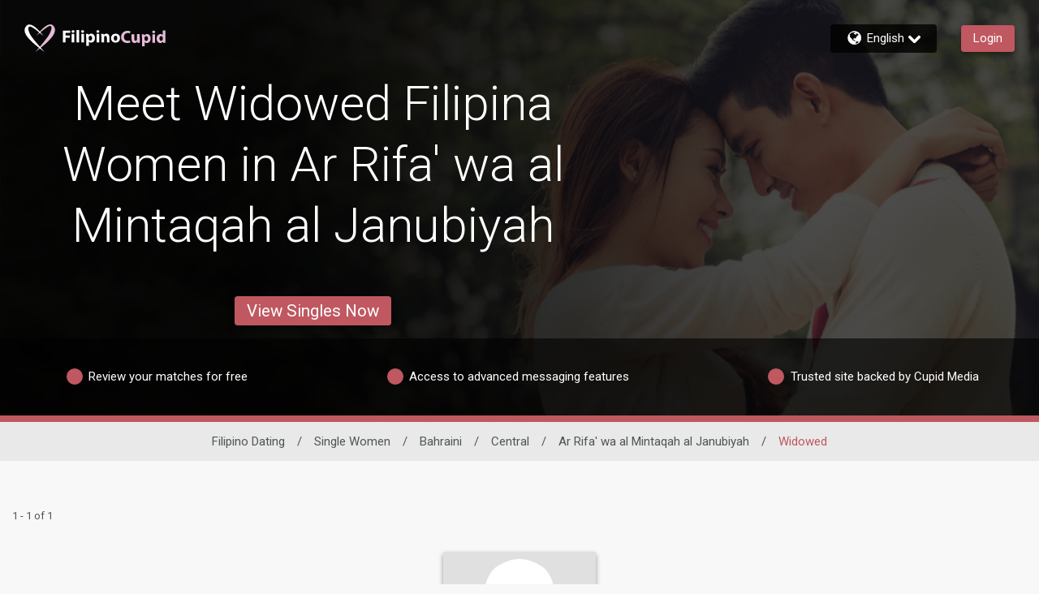

--- FILE ---
content_type: application/javascript
request_url: https://www.filipinocupid.com/o66EY2/hOBZ5/go5e3/bxfI/icS74rGVLSzctJiwiw/Rz9EDlMEJRE/Fn/4dSRBdGmIB
body_size: 169099
content:
(function(){if(typeof Array.prototype.entries!=='function'){Object.defineProperty(Array.prototype,'entries',{value:function(){var index=0;const array=this;return {next:function(){if(index<array.length){return {value:[index,array[index++]],done:false};}else{return {done:true};}},[Symbol.iterator]:function(){return this;}};},writable:true,configurable:true});}}());(function(){p0();pF4();Bh4();var AU=function(Rx,Ph){return Rx/Ph;};var qh=function(Gx,fY){return Gx<fY;};var Az=function(){return CC.apply(this,[Xg,arguments]);};var zL=function(Fr,DF){return Fr|DF;};var ZU=function SO(JF,px){var Mm=SO;var EM=q1(new Number(TD),fm);var Hr=EM;EM.set(JF+Ns);do{switch(Hr+JF){case E5:{var XI=px[t8];qL.push(XF);JF+=WH;var LU=MY(T,[nU(typeof Yh()[AO(M7)],mv('',[][[]]))?Yh()[AO(OF)].apply(null,[Rz,vm,Dh]):Yh()[AO(sC)].call(null,dI,As,jv),XI[tW[Df()[fz(wF)](Gh,ML,Jv,vF,bY,kI)]()]]);bx(gf[wO],XI)&&(LU[tU()[Qv(qx)](VY,OF,xz)]=XI[wO]),bx(v7,XI)&&(LU[P7()[JY(Hh)].call(null,LM,p1,pz)]=XI[v7],LU[KI()[sV(sC)].call(null,pY,xL)]=XI[bY]),this[nU(typeof Yh()[AO(Cf)],mv([],[][[]]))?Yh()[AO(OF)].call(null,HL,qM,QO):Yh()[AO(mf)](NM,fh,K1)][Yh()[AO(LO)](Nm(hv),F1,LC)](LU);qL.pop();}break;case I4:{JF+=gB;return qL.pop(),PY=cV[lh],PY;}break;case L0:{var zh;return qL.pop(),zh=QL,zh;}break;case B0:{JF-=IP;if(WC(gV,undefined)&&WC(gV,null)&&kU(gV[Yh()[AO(hv)](BC,RL,cf)],hv)){try{var sx=qL.length;var ZM=Nm([]);var q7=rb[KI()[sV(fV)](mz,s7)](gV)[nU(typeof KI()[sV(k1)],mv([],[][[]]))?KI()[sV(wO)].apply(null,[WY,kL]):KI()[sV(SV)](WO,BM)](hU()[KV(L1)](GL,wO,MV,Lz));if(kU(q7[Yh()[AO(hv)](GL,RL,cf)],wV)){QL=rb[WC(typeof P7()[JY(hm)],mv('',[][[]]))?P7()[JY(wV)](Dx,X1,mf):P7()[JY(X1)](R1,VY,dI)](q7[wV],xI);}}catch(vC){qL.splice(NF(sx,wO),Infinity,CV);}}}break;case Xk:{var RM=WC(typeof rb[tU()[Qv(Iv)](RU,tV,YF)][nU(typeof P7()[JY(BC)],mv('',[][[]]))?P7()[JY(X1)](lL,rz,Nm(Nm([]))):P7()[JY(HC)](Zg,KO,Nm(Nm({})))],tU()[Qv(BC)].call(null,fV,Uf,pf))||WC(typeof rb[P7()[JY(LO)](sz,U7,Nm(Nm(wO)))][P7()[JY(HC)].call(null,Zg,KO,Nm(Nm([])))],tU()[Qv(BC)](wV,Uf,pf))?tU()[Qv(n0)](Ch,AC,Ng):WC(typeof Yh()[AO(cf)],mv([],[][[]]))?Yh()[AO(n0)](hV,gO,GU):Yh()[AO(OF)](X1,Rf,VO);var tL=H1(rb[tU()[Qv(Iv)].call(null,Nm(hv),tV,YF)][P7()[JY(LO)](sz,U7,Nm({}))][KI()[sV(Yx)](DU,YY)][P7()[JY(J0)](jO,YL,ML)](P7()[JY(cf)](SI,bY,IF)),null)?tU()[Qv(n0)](X1,AC,Ng):nU(typeof Yh()[AO(NL)],mv([],[][[]]))?Yh()[AO(OF)](Nm(Nm([])),wv,VM):Yh()[AO(n0)].apply(null,[QV,gO,GU]);var Kz=H1(rb[tU()[Qv(Iv)](XM,tV,YF)][P7()[JY(LO)](sz,U7,dC)][KI()[sV(Yx)](DU,YY)][P7()[JY(J0)].call(null,jO,YL,hV)](Yh()[AO(bO)](VY,tm,n0)),null)?tU()[Qv(n0)].apply(null,[IF,AC,Ng]):Yh()[AO(n0)](R7,gO,GU);JF+=J4;var dO=[mV,HV,nf,Wf,RM,tL,Kz];var Xx=dO[nU(typeof tU()[Qv(RC)],'undefined')?tU()[Qv(tI)].call(null,PL,Tr,xI):tU()[Qv(L1)](cM,I1,vv)](nU(typeof Yh()[AO(nC)],mv('',[][[]]))?Yh()[AO(OF)](Nm([]),vI,Vv):Yh()[AO(Ch)](VY,c1,Yx));}break;case rB:{var cV=px[t8];var lh=px[Ns];var G1=px[QB];JF-=xb;qL.push(vz);rb[KI()[sV(LC)](XF,xL)][tU()[Qv(wF)](Nm(Nm({})),Uz,lz)](cV,lh,MY(T,[EI()[S7(hv)].call(null,wV,Gz,hF,xh),G1,P7()[JY(w7)].call(null,Px,L1,n0),Nm(hv),KI()[sV(ML)](GV,LL),Nm(hv),Yh()[AO(rf)](Nm(Nm(wO)),Kx,XF),Nm(hv)]));var PY;}break;case n5:{var Y1;JF-=VH;return qL.pop(),Y1=D1[P1],Y1;}break;case Wg:{var gV=px[t8];JF-=ps;qL.push(CV);var QL;}break;case xW:{var TL;JF+=UB;qL.push(rY);return TL=[rb[tU()[Qv(Gz)](vx,zf,FU)][KI()[sV(gz)].apply(null,[AC,LY])]?rb[nU(typeof tU()[Qv(PM)],mv('',[][[]]))?tU()[Qv(tI)](X1,wL,Nz):tU()[Qv(Gz)](M7,zf,FU)][KI()[sV(gz)].apply(null,[AC,LY])]:KI()[sV(BY)].call(null,DY,Jf),rb[nU(typeof tU()[Qv(Lr)],mv([],[][[]]))?tU()[Qv(tI)](PL,Ez,fF):tU()[Qv(Gz)](OF,zf,FU)][tU()[Qv(KM)].apply(null,[X1,Mx,lM])]?rb[tU()[Qv(Gz)](dV,zf,FU)][tU()[Qv(KM)](ML,Mx,lM)]:KI()[sV(BY)](DY,Jf),rb[WC(typeof tU()[Qv(OM)],mv('',[][[]]))?tU()[Qv(Gz)](v7,zf,FU):tU()[Qv(tI)](LC,HI,lY)][P7()[JY(YC)].call(null,Ih,Zf,SV)]?rb[tU()[Qv(Gz)].apply(null,[Hh,zf,FU])][WC(typeof P7()[JY(FI)],mv([],[][[]]))?P7()[JY(YC)](Ih,Zf,dz):P7()[JY(X1)](xI,nC,Nm(Nm([])))]:KI()[sV(BY)](DY,Jf),H1(typeof rb[tU()[Qv(Gz)].apply(null,[UY,zf,FU])][Yh()[AO(Jv)](Nm(wO),FL,OF)],tU()[Qv(BC)].call(null,xh,Uf,cq))?rb[WC(typeof tU()[Qv(O1)],'undefined')?tU()[Qv(Gz)](HL,zf,FU):tU()[Qv(tI)](Iv,kh,TM)][Yh()[AO(Jv)](pz,FL,OF)][WC(typeof Yh()[AO(VY)],mv('',[][[]]))?Yh()[AO(hv)].call(null,Nm(Nm([])),zI,cf):Yh()[AO(OF)](GV,xh,K1)]:bm(wO)],qL.pop(),TL;}break;case Ls:{var rL=px[t8];qL.push(wU);var wm=rL[P7()[JY(xh)].apply(null,[gM,Uf,Nm({})])]||{};JF+=cW;wm[P7()[JY(GV)].apply(null,[br,gz,GU])]=KI()[sV(Qm)](Y7,mm),delete wm[WC(typeof hU()[KV(25)],mv(P7()[JY(4)](945,110,Nm(0)),[][[]]))?hU()[KV(11)](57,3,472,536):hU()[KV(8)](16,934,193,361)],rL[P7()[JY(xh)](gM,Uf,wO)]=wm;qL.pop();}break;case pH:{var Wx;return qL.pop(),Wx=Xx,Wx;}break;case I5:{return parseInt(...px);}break;case NB:{var Zh=px[t8];qL.push(gr);JF-=TD;var GM=Zh[P7()[JY(xh)](AL,Uf,wF)]||{};GM[P7()[JY(GV)](YY,gz,HO)]=KI()[sV(Qm)].apply(null,[Y7,Lf]),delete GM[hU()[KV(11)].call(null,12,3,472,501)],Zh[P7()[JY(xh)].apply(null,[AL,Uf,Mx])]=GM;qL.pop();}break;case Pk:{var pM=px[t8];qL.push(J0);var nm=MY(T,[Yh()[AO(sC)].apply(null,[U7,vO,jv]),pM[gf[v7]]]);JF-=QD;bx(wO,pM)&&(nm[tU()[Qv(qx)](bY,OF,HM)]=pM[gf[wO]]),bx(gf[O3],pM)&&(nm[P7()[JY(Hh)].apply(null,[tS,p1,Nm(Nm({}))])]=pM[gf[O3]],nm[KI()[sV(sC)](pY,Qw)]=pM[bY]),this[Yh()[AO(mf)](Qp,fN,K1)][Yh()[AO(LO)].apply(null,[lS,wN,LC])](nm);qL.pop();}break;case f8:{qL.push(PN);var mV=rb[nU(typeof tU()[Qv(qj)],mv([],[][[]]))?tU()[Qv(tI)].call(null,Nm(wO),jr,Zw):tU()[Qv(Iv)](OF,tV,YF)][Yh()[AO(F6)].call(null,Nm(Nm(hv)),CN,Zf)]||rb[P7()[JY(LO)](sz,U7,Nm(hv))][Yh()[AO(F6)](Nm(Nm(wO)),CN,Zf)]?WC(typeof tU()[Qv(Uf)],mv('',[][[]]))?tU()[Qv(n0)](R7,AC,Ng):tU()[Qv(tI)](fV,lK,p6):Yh()[AO(n0)](I1,gO,GU);JF+=JH;var HV=H1(rb[tU()[Qv(Iv)](Rz,tV,YF)][P7()[JY(LO)](sz,U7,QV)][KI()[sV(Yx)](DU,YY)][P7()[JY(J0)](jO,YL,n0)](tU()[Qv(GU)](Nm(Nm(wO)),RT,Kf)),null)?tU()[Qv(n0)].apply(null,[Nm([]),AC,Ng]):nU(typeof Yh()[AO(QS)],mv([],[][[]]))?Yh()[AO(OF)](Nm(wO),np,fQ):Yh()[AO(n0)](Nm([]),gO,GU);var nf=H1(typeof rb[tU()[Qv(Gz)](wV,zf,zw)][tU()[Qv(GU)].call(null,KK,RT,Kf)],tU()[Qv(BC)].call(null,Gn,Uf,pf))&&rb[tU()[Qv(Gz)](tZ,zf,zw)][nU(typeof tU()[Qv(cT)],mv('',[][[]]))?tU()[Qv(tI)](hv,wQ,RS):tU()[Qv(GU)](Nm([]),RT,Kf)]?nU(typeof tU()[Qv(HO)],'undefined')?tU()[Qv(tI)].apply(null,[Nm(wO),v9,Sj]):tU()[Qv(n0)](hv,AC,Ng):Yh()[AO(n0)](fS,gO,GU);var Wf=H1(typeof rb[tU()[Qv(Iv)].apply(null,[wV,tV,YF])][tU()[Qv(GU)].apply(null,[L2,RT,Kf])],tU()[Qv(BC)](Mx,Uf,pf))?WC(typeof tU()[Qv(Bd)],mv('',[][[]]))?tU()[Qv(n0)](Np,AC,Ng):tU()[Qv(tI)].apply(null,[Qm,AN,Z3]):Yh()[AO(n0)].apply(null,[qx,gO,GU]);}break;case kA:{var GR=px[t8];qL.push(cn);JF+=Dq;var zR=GR[nU(typeof P7()[JY(sC)],mv('',[][[]]))?P7()[JY(X1)](qR,pS,rf):P7()[JY(xh)].call(null,mt,Uf,HL)]||{};zR[P7()[JY(GV)](E9,gz,XF)]=KI()[sV(Qm)](Y7,Sr),delete zR[nU(typeof hU()[KV(14)],'undefined')?hU()[KV(8)](87,635,867,656):hU()[KV(11)](24,3,472,389)],GR[P7()[JY(xh)](mt,Uf,Nm(wO))]=zR;qL.pop();}break;case j5:{rb[KI()[sV(LC)](XF,tS)][nU(typeof tU()[Qv(OM)],mv('',[][[]]))?tU()[Qv(tI)](AZ,KO,g9):tU()[Qv(wF)](Nm([]),Uz,SL)](Xp,dK,MY(T,[EI()[S7(hv)](wV,Gz,W2,IF),Ed,P7()[JY(w7)](AQ,L1,Nm(Nm([]))),Nm(hv),KI()[sV(ML)](GV,Mr),Nm(hv),nU(typeof Yh()[AO(AC)],mv('',[][[]]))?Yh()[AO(OF)](Gz,S6,gz):Yh()[AO(rf)](O3,c3,XF),Nm(hv)]));var tn;return qL.pop(),tn=Xp[dK],tn;}break;case MX:{var hK=px[t8];qL.push(Mx);JF-=jA;var Pj=MY(T,[Yh()[AO(sC)].apply(null,[Nm(wO),GO,jv]),hK[hv]]);bx(wO,hK)&&(Pj[tU()[Qv(qx)](GV,OF,Cp)]=hK[wO]),bx(v7,hK)&&(Pj[P7()[JY(Hh)](Kr,p1,PL)]=hK[v7],Pj[KI()[sV(sC)](pY,Yw)]=hK[bY]),this[Yh()[AO(mf)].apply(null,[BS,x2,K1])][Yh()[AO(LO)].apply(null,[O3,NQ,LC])](Pj);qL.pop();}break;case Y5:{var PZ=px[t8];qL.push(sQ);var gZ=PZ[P7()[JY(xh)](Zr,Uf,Nm(wO))]||{};gZ[P7()[JY(GV)](Dd,gz,dC)]=KI()[sV(Qm)].apply(null,[Y7,N6]),delete gZ[hU()[KV(11)](14,3,472,290)],PZ[nU(typeof P7()[JY(P2)],mv('',[][[]]))?P7()[JY(X1)].call(null,TS,mE,Nm(Nm(wO))):P7()[JY(xh)].apply(null,[Zr,Uf,Nm(Nm({}))])]=gZ;JF-=d0;qL.pop();}break;case gc:{JF+=kA;return String(...px);}break;case J4:{var TE=px[t8];qL.push(TT);var FT=MY(T,[Yh()[AO(sC)].apply(null,[Nm([]),Pz,jv]),TE[hv]]);JF-=wg;bx(wO,TE)&&(FT[tU()[Qv(qx)](Nm(wO),OF,V1)]=TE[wO]),bx(v7,TE)&&(FT[P7()[JY(Hh)](kv,p1,Nm({}))]=TE[v7],FT[KI()[sV(sC)].call(null,pY,Mr)]=TE[bY]),this[Yh()[AO(mf)](G9,jx,K1)][Yh()[AO(LO)](hE,VV,LC)](FT);qL.pop();}break;case Kk:{var Xp=px[t8];var dK=px[Ns];JF-=R8;var Ed=px[QB];qL.push(tr);}break;case DW:{var D1=px[t8];var P1=px[Ns];var z2=px[QB];qL.push(EK);JF+=mH;rb[KI()[sV(LC)](XF,TZ)][tU()[Qv(wF)].call(null,w7,Uz,xF)](D1,P1,MY(T,[nU(typeof EI()[S7(Gn)],'undefined')?EI()[S7(wV)](J3,Rz,nC,dC):EI()[S7(hv)].call(null,wV,Gz,DN,nE),z2,P7()[JY(w7)](tv,L1,HI),Nm(gf[v7]),WC(typeof KI()[sV(C3)],mv('',[][[]]))?KI()[sV(ML)].call(null,GV,qY):KI()[sV(wO)](Ln,IZ),Nm(hv),Yh()[AO(rf)](bw,Uh,XF),Nm(hv)]));}break;}}while(Hr+JF!=S4);};var R6=function(w3){return rb["Math"]["floor"](rb["Math"]["random"]()*w3["length"]);};var HZ=function(Rr,Y3){return Rr>>Y3;};var x3=function(Sn){var s6=['text','search','url','email','tel','number'];Sn=Sn["toLowerCase"]();if(s6["indexOf"](Sn)!==-1)return 0;else if(Sn==='password')return 1;else return 2;};var OQ=function(){return CC.apply(this,[Zc,arguments]);};var q9=function(A9){var Rt=A9%4;if(Rt===2)Rt=3;var zN=42+Rt;var A2;if(zN===42){A2=function B2(ld,qQ){return ld*qQ;};}else if(zN===43){A2=function FR(DE,Jr){return DE+Jr;};}else{A2=function JS(gp,EQ){return gp-EQ;};}return A2;};var Qj=function(){XS=["\x6c\x65\x6e\x67\x74\x68","\x41\x72\x72\x61\x79","\x63\x6f\x6e\x73\x74\x72\x75\x63\x74\x6f\x72","\x6e\x75\x6d\x62\x65\x72"];};var l2=function(){var XZ;if(typeof rb["window"]["XMLHttpRequest"]!=='undefined'){XZ=new (rb["window"]["XMLHttpRequest"])();}else if(typeof rb["window"]["XDomainRequest"]!=='undefined'){XZ=new (rb["window"]["XDomainRequest"])();XZ["onload"]=function(){this["readyState"]=4;if(this["onreadystatechange"] instanceof rb["Function"])this["onreadystatechange"]();};}else{XZ=new (rb["window"]["ActiveXObject"])('Microsoft.XMLHTTP');}if(typeof XZ["withCredentials"]!=='undefined'){XZ["withCredentials"]=true;}return XZ;};var wt=function(l6,E3){return l6==E3;};var Ow=function(lZ,Tp){var bt=rb["Math"]["round"](rb["Math"]["random"]()*(Tp-lZ)+lZ);return bt;};var lw=function(){return xZ.apply(this,[jq,arguments]);};var jp=function(){return tp.apply(this,[t8,arguments]);};var bm=function(cK){return -cK;};var hj=function(){kN=["KL*R\'\nF`,\n}[/S_","\x077(p`4E)-o4;r","Q","kC4]","W\rL7B 6","QI,G","5D\nPW","&\x07","_1","\rJ;]","","O\t;<V)","T53R;X9","\x40J\x3fL\n,\f\x07w_\"Y+^O\x3f\t8L","[>","T$",";","J-L)1M","\fX;\x3fW","W$y\t\x3f^\x07",";Z2\\$\n\nS","\\9\r","/CI.7`*","9D","$\x07R\'\r","#5R$\x00O+",";$","\f-|6z>Q;","1\x07","3_$=","<:\x00P7I","c. ",";R\t","P\x3f\rI \v^>\b$","#3S]J\f;B\t#\\>&X<\n","]4","%G\x3fM7","\x3fz8i+#","z!]2]\v7Y+2R<I7","\"Q<","M8I","X;","K\x00\x07A1\x00I7\f","3#U9\x00I;S","\fQ;","A.\\7K","1S,$H.K-O\n,H","W0J\x00\x3fH\x07#G5\x00\r\\<X","[*J"," P%3`\bV*t\f-X2",";\ri#\n3J\v\f[7Z","2Z%:t;b5J\f],","1","0W","\f0H\f","5\x00P7I\f:I7","R\b\"q\f[5","\tX($L\bJ","M","\x40)\r","\vX%",")\b;U]:","/3K\n","8U","6#Ll7U\x00~|0ZZ>","\rW\f5TgU3jX03=6p%\x001t\x3fM\'&\':l|hV%0T7^","\'L]0",">ab#","P.C\t","[;T9","*W)1[\x405","S1\nT%\tv\rL~Z=C\x002G\x07\n\vY=\tO\n\fWQd%90\fG*^\fp\x3f>S3\nT<vF]e>B])\v\n","K","fd","4_5I;S","$\x40\rT(]","LT\x003I\x00$5Js3X",":I\t4v&\vI",",]\b1Z7\"A5\rn1\fT:W|u",":","-\tPo","%Q\fV9","\n9\\\'","W8","1B4Z\x3f\r","8J\n3o%4\\4","\t\\<H+\x003","\x000I#A","Z#7\fP7H>UF\nN;","V5","8\nY7","T#","4Z& Q7X$","W ","+C\t","T-X3:",">+AWf1V`.qx,;mr\\cmrXr2c#wR\'Y(P","T$","\f\vV7\x07Y%8",":^\x3fM\t*\f\x3f8\x00\x405Eu7M/","Y/\x3fK!J1H\x00,X","J;\t","(l\'\x07Y K/\tPJ\x3fH;H","\vS","","N7\f","X2-\\>","^87Q>Z4]*y/8","o","(\f","q0L\t","]\x3f\\","8%Pv\x3fU\x00","-T\f=I","%QL\nJ=G0","q0N2ET6G5Ir\nRj&W\\~V\n0\x002R2\x00;N>8F_2VE1^%WG\x3fC\x07XrI/7G~V\n0%Jp\f\x07W7I9G;P\r6Y;\fT\f$J=\nQ|I/7QevE3I\t8","W)K\x00,",".L6\nf7>=","JT;1\x3f\x40T\x07F7\n\vY/\bvw\\;J\x00,","L1N\t","W+K\x00:C\n","\"H-8V*K*","Z>\r\x00OY>","D\r","\r\nJ","Q9V2_","\fR\x3f\t2","Kd.\x00","X R8\n7K","\']j","3C\x07=$;\\3\tQ+\x3fK+:D]","%C$","7O*\bH;","aOH\f~S\f","\\!","\vR6s+\n3","7t&P","\\;Z9","U1B7\no-2p\x3f\r\vX1\nT%\t","b>R$\f","\fP7*D:%","8AQ0]","%\t:J]0\\","T","V\rK","m\'\rU\x078DJ","$\b2\x40*\bH;","\\9V\"","z\\2J!LPdRh\r\f~","8%A*Y=]","W1*[O>","$Gc","N7\ni#\n3J\v","",",C$r%\nM=\rI%","-\"`U;VU4","\nZ","V2\x40","\tH ","&\f7\n","Z#C\vR&^\\j7I;V3\f\v;Vp\f&\x07M/G\x40\fQ-K\f1B3:","]2L","T1K\x00","*W<R\x00=X]32V\"R #","K\x3f_\x00","\rY0","U","\tZ5Q\fx>$2A\f\vS7I#\b8","TI\fe","9W.K+Z\b7X","f6Wr \tX&^m&1\b","~RfKz\tR","9Vc","Q\'\t","","H2M7B9#","\rK;\\>\b$","\\","4_<m:S>\b;","6\x07V<\fY=",".D29F=\x00O","~C","\x07Y2M\x00J","U\x3f\x4011Y\x07Z>","C\x008P8\\ \n",";X82V>+0\\\'","u","T5-T5x$$J\bn\x3fT;_","S[;m7","&\x40\fy*L","","WW(]&6E","\x00Q1-D$>\x40\rK\rH\x00;O<6[",")["];};var kQ=function(Lj){if(Lj===undefined||Lj==null){return 0;}var gK=Lj["toLowerCase"]()["replace"](/[^a-z]+/gi,'');return gK["length"];};var M2=function(jt){if(jt===undefined||jt==null){return 0;}var Wt=jt["replace"](/[\w\s]/gi,'');return Wt["length"];};var C6=function(){if(rb["Date"]["now"]&&typeof rb["Date"]["now"]()==='number'){return rb["Math"]["round"](rb["Date"]["now"]()/1000);}else{return rb["Math"]["round"](+new (rb["Date"])()/1000);}};var WC=function(AE,KT){return AE!==KT;};var L3=function(){return tp.apply(this,[AW,arguments]);};var Sp=function(){qN=["\x6c\x65\x6e\x67\x74\x68","\x41\x72\x72\x61\x79","\x63\x6f\x6e\x73\x74\x72\x75\x63\x74\x6f\x72","\x6e\x75\x6d\x62\x65\x72"];};var xE=function(){ZQ=["\x61\x70\x70\x6c\x79","\x66\x72\x6f\x6d\x43\x68\x61\x72\x43\x6f\x64\x65","\x53\x74\x72\x69\x6e\x67","\x63\x68\x61\x72\x43\x6f\x64\x65\x41\x74"];};var Nt=function(HR,UQ){return HR<<UQ;};var s9=function(x6){if(x6==null)return -1;try{var r3=0;for(var kR=0;kR<x6["length"];kR++){var LQ=x6["charCodeAt"](kR);if(LQ<128){r3=r3+LQ;}}return r3;}catch(JQ){return -2;}};var GQ=function(){sK=["2Q\rUM\\","11$dNF\\+\x3f2Q\x07xDN#t9","(QC[","BL]X!","3\x003[BgJQ","\\T","2\x40DCd^*","\nBD\\Z0=\r2\x40JX","=91UD\x40mC\'< ([\x00","/<)"," 65","%QBOIO!\x009\r-P","#<$<$X\vJM\\I=5\t%QaGZz1-\x3f.G","*$\t5Q","^R&c","/UO]V!7$","Cp-\"\v~","OXN<>\f$F\vU","\x07SME","GHX","{","ET1*5%.B\vcI\\Z","`!`+","{\n","#<2","\'55\t3`\x07JMGN0","7#YA\x40M\\d48\"\t,GQSQX^y","+`","% \x40","\t5]B\bkW-<>","r>","\\Z#1$","\".FNBP\\I%:$/SNHJNN7:1([\x00\x07CMB7w","[","Z4+\bZ(KAOS0","23","KT*\x3f94FEDM"," L","\t03.GA\\\bt\"\x3f9\v$\"N^M5%l]\x00","GHZMl!;\x07%Q:UIKP-77-9W\vW\\AT*","&DzMU <\"\r3","y+6<\r Z","EZIU *","BY]^7-\r%]lMQh=*$\r,u\rDM[H","4Q\x00","B\v","YBkFO","n\n;\nq*x~mu\x007q,`d","B^","1xXDZ=.\"&\\xwJR*=9&k1","NX","_^&><Z","7<>.F*F\\I","H3*","13","+5.B\vfDD~2<>\r]SMF^6*","F^IR(9\f5\\","NC[","PM[T)0%","$YND","3BK",";\"\r _","\rF\\KS"," 6\r/","4Y\fBZ","`7\r","\v.Z\x00BK\\","gY.<3","03\x07","lIO!\r9$rUEIO","\bAHd7\x3fa]BZIY(<","3(D\fHIZ_","\tFEEZ","F\vWDIX!\n$\t5Q","sP >ArhQA"," V","P^","-\x3f=1D\vUkIH!","7<$","tU","\n","LZsz","XT\\aU <(\'\'","S\vS|AV!#\x3f${\bA[MO","487\r","%*8","1XSNGI)","\\","-5","1X\vwIQ~6+\x3f","*$\t3\x40:T","2wW\\]I!\n%1[SMLh->>\t-","\x07uM[^0","])>5\x40UOMO7","ZMZ   \x40\v","AZIV!*","T\\","\\SGxS+-\x3f\v G","Cp#[s","[K(0$","\x071\"\x07,QNuMET0<p,$GSGX05$F","/QSdGX","{MI203\r[LMZi!>95FSAGU","\tB\\wO!55$\x40^","P","\x40X]","XZ#<6\x07\"A","WIKIO","n\n;\nq*xzmu\x00-k9bjow","I!>95QwZGO+:\x3f\tU\x00CDMI","(\\r\x07]","DZ*>","1[S","X:",";s[8k_yn)3\\\x3ff^","\x07/_\v^]X","Z~Z(","kBJLI-/5k\rOZ","T]JH\'+9\n$","DZGH7\"&]\x00n[GW%-5\f","A]DW<\"([\x00kA[O","2\\\v","*:F","|2WT","4F","\'11\x00\x40","xwMH\t64-Q","\nBNIN(-","\'8<$P=BDMU-,=","\vUZGI","\v43i",":4\vU\nHyXT%*> XWNKa\b43-k>UGER7<","0<\rQCMZ","\\!-\x07/\x40\v_\\","*5\bZBZ^Z(","h*gR","\x00HZEZ(","%QBOIO!","PD]E^*-\x07%Q","\x078>.\x40NDIDWd8p\v-UT\bIHd8p4Z\rSAGU","2Q\nm{`^%);Q","9\x00","\"\r,[B","1FC]KO,2","\x00\x3fy\v \x40\x07QM\bX+=55aI","3MNT\\IO!455N\\\x40T1-p\v \x40\rO\bGId\x3f9 X^","\x40^%","=\fUsG]X,\t\x3f/\x40","1xNP_60&\r3k\vQIDN%-5","|mc-\x00","T\\IO1*","%[\rREMU0<\r,Q\x00S","jS\\Xv\fG","6\\\vBD","R <&/QNdGFO!7$HQ\rUQXO-6>H\f[\nRDM","K1*8;5UB",")8$\v)Q",":8\r\"_=SGXk66$\x07\"[","\tB\\|R)<\x3f5u\rSA^^0$","_\x40R\'1","*x1CMJN#\"\r/P\vUMZd-76\x07",">5QBEMO6 \r P\vUnGI\r7</Q","\rHFNR64 ]fLLI!*#","#3]\x00\x40ANB","_-* \t5Wb^MU0","7C\vELZR2<\"7$BK]IO!",";=72N","(ZBZ\\i!)<\t\"QBF\\o!!$","\fUNE]Vd:1-SIKPd*9$\v_KM^ <4","/D\\AM!\n+Q\rS","o^*<\"\t5[a]FX00\x3f","<m\"\v~","\x074Wb^MU0","63GiIE^",")Q\x07\x40\x40\\","\vP\n~","z-\x07s&nbcw\t8f=s}~l\x00\n\t#W\nBNOS-3;,ZWYZH0,&9M\bplf_y\rE\b","6%","qoR]nFOlfjP=X[lfj+-UWML{\" MJ","","L-=$\x00","#\r3B\x07DMT625","ta","1",".AB]X","\r","tb","%/1-|\vNO\x40O","TMFO","^Z(,5","A\\MI\b63","\f$XFeG_!","","fLGY!%QBK\\","g\vS","K!+=2G\x07HF","\t1D8BZ[R+7",",N","I0-"," F\rOA\\^\'-%$",")6%$YQM","2Q\x00CjMZ\'6>","$\r7X","*(S\'I\\","15[\bNDD","P\vDGL^\v+.YHFMU0","S",")","KZ^%-5:$G\vS{A\\*8<<(Y\vH]\\","> G","NR(<\x00\t5\\","7<>\f","tP\v","u`:","\"X\vFF]K5\x3f\n X=SI\\^","\x3f2\x40RK\\T6",":3R_","SL","XZT))$","\f,Q","_I\'c","DGGP-< VBL","\t6*-X\x07lM]%,<adROR*","FZ(","BEAO","PZ\\","U","=","I\\O%:8-7Q\x00S","=5(W\v\nAF]+","J","P\nvc"];};var Yn=function(){Cd=["8ELGp=AZ","P)A]\f=QK2X","JQ)OW\b[","\fH[.",":YQ\nQP","Ls[/_^","\n","S]",",MM\x077PJ","\\\x07JQ","]4^P","QY5Bv",".ISm].EO\x00","X\bP","/\\ZL","OV\x00\x07","JM8","J[$X\b_M\x3f^V\n","s`\rJi=XV.\fQS,X","XX9OK\bjG,I","{P(IM","FhX\\9\n","\rMV","9BJ\f_\\0I","]4I\\7Lm5KQ\r","YJQ=\vR[8 M(^V^JQ|NZT]Q8I[TPJ=EQ\x07^V_.M\\\x00\fM3YK\x07[3J\x00r=XVO^L_2KZZ","Ja","L\x00\fJj5AZ\x07\nSN","Q])AZ\n","MV=^Z\x3f\fL_%nJL","7II",";IK0\bW]9h^\x00","WR%","+!_M({^\x00\f}Q2JV","DK\x00D","\\PJ","&*=n[9^|[](EP","M\rQP/I","PQ2I","QS,\x40Z\x00","Fh","L[=XZ","\x40^\x07\n\x3fNLYKMJ\b","LK2XV","J\x07\fP_1I","*IM","5H","","\rJG0I","P[$X",",ML\x00","/UQ7\n[L=XP","SRm(CM","0HL","v\bRW8oW\f]J9^z\fL","VNQ5BK\fD]Q=^LW",",MX&","_S9","L.MF","\v\\R5_W","6_wmW&IsJ","QJ4IM","Y[(K\fY[\t\\[\nM","Q9Z","V\x3f=\x40a[rW+;","Z\fKJ5BX","Z]V.CR!MG2Ol\fNJBY","C","sW2CM\"\fMW3B","^W]=XVQT_*ML\fNJ","m\x00ERSq","TJV3H","[R9^P\n[L","k\r{L.CM","L9_P\bZq,XV\r","NK","\x00\rJ","_LTV\x07\nPY\bER\f\r","z_(I","","\v\r[LKZ\n:_J=","Fhx\fM*","H","^[P(SJ/IQ\x07\f","KJ","\nJ(^V\v\n[","s^","OW\\Q$","\b","MQP","Mj5AZ\v\n\x3fXV","\n\r","/OM","WR9H~\f\x3fN}2X","\t\f[","yr\nIQ\f","JQ)OW","[\b][\fEG,_J5C","3_N","\rN\t","N","DH5_VWJ%OW[","R","P=ZV\nQL\fIM\rMW3BL","Fhx","A^JQ1IK\f",",MK","*MS2[P;XW","\b[L/I","+!\t[\\8^V\faM\x3f^V\n!XP","","\rp_","\x07NN\f","\x07\fZQ\x3f","QY5B","0KS>IM","EQ\v\njG,I","WQ)UGKI\x07","(MM\n","^\x07\rYP","QQ7EZ","!a_+MV\x00","\\5CR\n\fW]|vWY4X","s`ZL5ZZ8\vP];I]","*GN9nV\x00MU","GZ\r\v","X5^L\x00","HWJs","KZ\x009S[,M[\x07","kP5XFT._G9^","J.YZ","M\\\rMW>ES\n\x07[*IQ\x00\r","aax[Z\fWH9^~\x07\x07]{$I\\\nL","V\x00\f_J3^","\n","","[\nWR","SQ2XW","\rN[\x3fE^=_LCJ\n","K-\nLW2K","J","OP[J5CQ","l12;}j","\\)ES.MJMK","]Ja","!PH3GZ","=\rJ_0\x40kY[.","V_/|M\bJ[\bCT","SQ&oP]J5CQ","XN","|hz296wt`r:1.olxj\")&gd=N\\YV5FTQN-^L\x00\v\bIF%VELM\n\vj\x07MQU","aa/ISKSYQ\fNN9H","_R0ZWK1","X[(OW6\x079[J\fMM\rN5","fn=XW&\rKR(","_KJV\f\x40Js_2EOJW3B","-Q]7[^^XQ.\f{\f]J3^","MO\x07xK2O","M4EY\x005G","M9BL\f!Z_(MN","3fz~8+;","X5^Z","QLIO\x00","pEN","D_K(CY","NW$IS0JV","SQ&dVP","!aX$HM\bLa)BHN[8",".MQ","VY_0\f\\\nV=XKJ","\r[J^^-WY2MS","\f[M,CQ\x07*[F(","/\\FLa=H[\nQP=\x40`\r!RQ=HZ","Y\vM","HZ\vRJ\nMS","W_IIM","\nP9[wR[.NK(I[J^%_M|MO\x07c",";IK;\tnL3\\Z\n\x07z[/OM\nQL","\x40","!M[2X","k^WJ9^^\x00\fZ3ILTJ,^P[=\f","JQ(zZ","]Q8IoJ(","U\b{P=NS","S_5\x40~\f[M/","\vRRH","NS\nQQ(D","[[","6_ML","JJ,_","L","XL1mK\x00\f",",_R\f\x40^\r\fJ13L^rW*I|[](zR[8\fo\vw2\fGLS\\W(","\x00LGD","wiKC>_e","/","[J","=H[\rM","X5B^\x07rQ\x3f","NL3HJ\n","L\rQR","1EL","\x00","_N(YM","e2MK\b]3HZ)^","SQ)_Z","aHM\bLa9Z^\vJ[","P\bW]9_\\Y[8","Q\tdNej5\x3f|Cj5\x3f4}|%\x3f\x3fx]4}}$\x3f\x3fd\r={\nM[omS\'&dNyDMwMv~5=&hDtu6$LhK8oH6\x3fx\x3f}\x07&oMiP6\x3f\x3fyommLRKm}\x3f\x3f/|7m~2M|M=tn\x07\x3f;Q|mx%\x3f\x3flO>S2\x3f|u}~6(KgXm~5\x3f\x3fx7m~7+6v\\|\x075\x3f\x3f}G.CN%\x3f\x3fth\x3fHL5/uxi\x075\x3fhF7m~=9\x07j8du]MiP6\x3f\x3fxf0D\x075\x3f/e\r%\x3f\x3ftmL5Q\ty\tGq-L\tz7m~7f\\h\x075\x3f<kx\b[~7f\\ej5\x3f}\rGw\x3f;Gq-\x3fy>ki$MlQmy$\x3f\x3ft}\rzR\x3f\x3fyl*\t}\rGx2\x3f;Gq-\x3fuWpHki6=IKz5\x3f\'kV\b[~7h\vy\x075\x3fMn[},*\t}\rGy>\x3f\bm{/|nmu0+\vf0D\x075\x3f/ah%\x3f\x3ftTXL5Q\tvJA\fL\t}omu\r,0M7m~7+Oz\\f~5\x3fJFn[{5\x3f}\x40U\x3f4{\n$\x3f\x3ftS\vbL5Q\tup\t4Gq,L\tz7m~7v\\a|%\x3f\x3ftnbL5\t4\x40}L\tz7m~7+n\\a|%\x3f\x3ftwbL5\t4AH\x40L\t|nmu%+Q|m}$\x3f\x3ftz\nL5\x3fXxq$:RRA[(RO=G\x000L\x07I\x3ftu3&h\f8y\x40+t\bG\x075\x3fN|n[}$\x3f\x3ftj\tej5*\ty\tm\r)\vPKz5\x3f\'kYnej5*\t}\rZ%\x3f\x3fhD>kS$-IKz5\x3f+B[lH8~5<9tJ{L\x07\x3f$qD\'&t\ndr\x07\x3f7k\b[~3+MlG={\n-{y\x075\x3fJF4}}$\x3f\x3fdj8duZu}~66F\b[~7*NT\\i\x075\x3f\x07w4}}$\x3f\x3ftTGP6\x3f\x3fxnmu%\'GM\b[~7+9qxi\x075\x3ftTKz5\x3f+\x40uL\t}om|2\x3f;BO6\x3fx\x3f}\x07&oMiP6\x3f\x3fxnmu=,0M[}$\x3f\x3ftMbL5/}omu0GM\b[~7yome\x07$)\vP8kX\x07\x3f+Gq)wm~0\tm~055\vnmu=,;Gq2\x3f}xi\x075\x3fI\n7m~16hD=oH5-zY[\x3f\x3fz6v~5\x3f*xnmu\'N\x40u\x3fy>ki$MlQmy$\x3f\x3ftz=~\x07\x3f(hm~5\x3f\tvm~05\vnmu=,;Gq2\x3f}xi\x075\x3fI\n7m~16hD=oH5-zY[\x3f\x3fz6uj5/pnmu0L|Z\n}~5\x3f\x3fph\n\x075\x3fpL}s[\x3f\x3f}o\x075\x3f\x3fRn._|%\x3f\x3fti=L5\t4GeL\tz7m~7,OT\\a|%\x3f\x3ftU\tbL5\t4GrDL\tz7m~7+r\\a|%\x3f\x3ftq\vbL5\t4Bm1L\tz7m~7\'H\\a|%\x3f\x3ftQbL5\t4\x40q7L\tz7m~7$Nv\\a|%\x3f\x3ftkbL5\x3f\b[~7(H\\f~5\x3fLlN8Cj5*\twk)R>Bl%\x3f\x3fT\x3fAi9hx>ki\x00$)\vm}\x3f\x3f/|\b[~7,n\\ej2/xuj0&F\b[~7,OT\\i\x075<;V8kV%\x3f\x3ftoH5/|nmm:\'&lQ7m~0\'L\x07Dm}\x3f\x3f/|\b[~7$8z\\ej7*\t}\rVk\x3f7k|4}N29\bJnmm:\'&lQ7m~3xKk\x002\x3f|u}~5\'k\b[~1*)x=f~5<)dM>\r2\x3f|u}~6;By7L\t}xuj5*\t{\b{yD4dq\foMiP6\x3f\x3fyxCj5/uxi\x075<;V8kV%\x3f\x3fpI>\\\x07\x3f;Q|muL*\t}X5/}xCj5*\tw\x3fky\rLht>Bm\x3f\x3f/}\b[~7,OT\\ej6L;Am%+Am%L\tzm~21+G[-Q\t{Y5*\t}Ap%\x3f<lPtm29hJ{\nDNt\v\nky*xJH6\x078km~22Jks\f[~5\x3f\t\b[~7*T\\|\x075\x3f\x3fh\x07\b[~7$8zm~2\r|nmu3\'KGy!(8tt\r\x40i!,(\x07q\bm22\x3fvw\n}~5\x3f\x3fhD4}F2QJnmuD,0Ms[~5<\vnmu\f/GrD.mg.\t;Ge\x3fvAy$(hmH6\x078km~2\fk\\\b[~7\'H\\i\x075\x3fpo4}}$\x3f\x3fdj8duZu}~6*\t}\x3fGl2\x3f;\x40qDRKP6\x3f\x3fxnmu\x00\'k\b[~3+MlG={\n-{tGL*\t}=ik\x3f;AW1/|nmu\'Q|my$\x3f\x3ftoG$\x3f\x3ftoL5*\t}\tkp2\x3f;\x40u-{y\x075\x3fp}n[|2<\x40q7\x3fy>ki$MlQmy.m^\x3f\fx}$\x3f\x3ftj\rBG$\x3f\x3ftj\rXL5(Qme./}omu-,0M4}e$\x3f\x3ftgjR\x3f\x3fit\t4G%L\tz7m~6)\nM+f~5\x3fl}n[{5\x3f}8w\x3f3}omu0M+f~5\x3fd{n[}$\x3f\x3ftj\rG\x075\x3fV{my$\x3f\x3ftp\tbL5*\t}>hW$\x3f\x3ftMf~5<FR>A[D=I|\b[~7);lYmx%\x3f\x3fNT=ky\r/L\x07UyyD2\x3f|u}~5*\t|\vXL5*\t}\bz|2\x3f7ku4}}$\x3f\x3fVItu$+RK8iP6\x3f\x3ftnmyNG\n-*\t|\vBL*\t}is\x3f;Bm1*\t|\vBS$\x3f\x3ftp\tej5/Oxi\x075=6|V\x3fBq-)\vKz5\x3fkz9y\x075\x3f(N\tw\x075\x3fZFn[}$\x3f\x3ftF\rG\x075\x3ftLw\x075\x3f(N\b[~7*(}xej\x3f/|nmW\'&tDyS;Q|mt2<MU|\b[~7f\\i\x075\x3fI\n7m~39hKm2\x3fxnmu0+B[\f*\t}iuAUJk\b[~1*)x=f~5\x3fLxW\x3fUH5-{{}$\x3f\x3ftibL5*\t}>hW$\x3f\x3ftiej5/Oxi\x075=6|V\x3fBq-)\vKz5\x3fk\b[~1*)x=f~5\x3fLxW\x3fUH5-{H6*\t}\nAKL*\t}\nAI\x3f8Znmu-,;U}s[~5<qom}$\x3f\x3ftP\rHL5*\t}>ty$\x3f\x3fd\r={\nM[omm)xLmx%\x3f\x3fZD8ky\r8lDmyL/|nme 6tN>A[\x3f\x3f/|\b[~7+O}xi\x075<p\x3fAS$NQ|myL*\t}\nh{\x3f7k7m~7)+T\\i\x075\x3foI7m~39hKm2\x3fxnmu.-8SWm~5=*[K+f~5\x3f]n[}$\x3f\x3ftMf~5<FR>A[D=I|\b[~7)+Wxi\x075\x3foI7m~3\'LVV\x3fGyD2\x3f|u}~6/}xCj5*\tw\x3fky\rLht>Bm\x3f\x3f/}i\x075\x3f]n[}$\x3f\x3ftMi\x075\x3f]my$\x3f\x3ftP\rtG$\x3f\x3ftP\rHL5(N\x40S=-/rm~=;\x40e*\t}yL*\t}\x40U\x3f8Xm~>NB[lH8~5=)\vV8AS\'&lH\x3fCe\"\x3f\x3f,\bomuGM7m~6$+Ae-L\t|f0\\f[\x3f\x3ft;F\x075\x3f\x3fRJ\f[~5\x3f$[Ji\x075\x3fdg\nf\x3f\x3fomy\x3f}\njY\x3f6Q","[^\x00{F,^Z\x07\rQP^M\f","\x07\x07e","\t","_L8[^=QP\x3fYM]G","\vRRHv\vJj%\\Z","X","K\fM","]UEP\nLW\x3fVR","\n\x07N[","_P\x3fIS[","S","X,O","$k>44","RK;EQ\x072PY(D"];};var Fp=function ET(X3,I6){'use strict';var qp=ET;switch(X3){case QH:{var CZ=function(Q6,rK){qL.push(tE);if(Nm(hZ)){for(var zQ=hv;qh(zQ,z6);++zQ){if(qh(zQ,gf[bY])||nU(zQ,gf[n0])||nU(zQ,dC)||nU(zQ,R7)){ZK[zQ]=bm(wO);}else{ZK[zQ]=hZ[WC(typeof Yh()[AO(SV)],'undefined')?Yh()[AO(hv)].call(null,kZ,UK,cf):Yh()[AO(OF)](tV,cp,xK)];hZ+=rb[WC(typeof Yh()[AO(I1)],mv([],[][[]]))?Yh()[AO(xI)](Hh,jc,cM):Yh()[AO(OF)](vn,Jv,R9)][tU()[Qv(SV)].call(null,mQ,YL,C2)](zQ);}}}var Sd=P7()[JY(n0)](hp,hn,Nm(Nm([])));for(var CE=hv;qh(CE,Q6[Yh()[AO(hv)].apply(null,[Nm(Nm(wO)),UK,cf])]);CE++){var z9=Q6[nU(typeof KI()[sV(v7)],'undefined')?KI()[sV(wO)].apply(null,[bZ,kI]):KI()[sV(wV)].apply(null,[EE,nN])](CE);var zd=Pw(HZ(rK,X1),tW[tU()[Qv(rf)].apply(null,[Mx,nw,Xv])]());rK*=tW[P7()[JY(QV)](Pn,AZ,tV)]();rK&=gf[wV];rK+=gf[OF];rK&=tW[tU()[Qv(I1)](d9,wO,nv)]();var VS=ZK[Q6[ct()[UT(bY)](xI,cQ,AZ,vF)](CE)];if(nU(typeof z9[P7()[JY(gn)].call(null,Zr,Lr,fV)],P7()[JY(ML)].call(null,kt,n0,dC))){var Gt=z9[P7()[JY(gn)](Zr,Lr,Nm(Nm({})))](hv);if(xw(Gt,RU)&&qh(Gt,z6)){VS=ZK[Gt];}}if(xw(VS,hv)){var ZS=nt(zd,hZ[nU(typeof Yh()[AO(n0)],mv([],[][[]]))?Yh()[AO(OF)].call(null,Y2,Vp,rZ):Yh()[AO(hv)].apply(null,[Qm,UK,cf])]);VS+=ZS;VS%=hZ[Yh()[AO(hv)](SV,UK,cf)];z9=hZ[VS];}Sd+=z9;}var jK;return qL.pop(),jK=Sd,jK;};var DQ=function(HE){var zj=[0x428a2f98,0x71374491,0xb5c0fbcf,0xe9b5dba5,0x3956c25b,0x59f111f1,0x923f82a4,0xab1c5ed5,0xd807aa98,0x12835b01,0x243185be,0x550c7dc3,0x72be5d74,0x80deb1fe,0x9bdc06a7,0xc19bf174,0xe49b69c1,0xefbe4786,0x0fc19dc6,0x240ca1cc,0x2de92c6f,0x4a7484aa,0x5cb0a9dc,0x76f988da,0x983e5152,0xa831c66d,0xb00327c8,0xbf597fc7,0xc6e00bf3,0xd5a79147,0x06ca6351,0x14292967,0x27b70a85,0x2e1b2138,0x4d2c6dfc,0x53380d13,0x650a7354,0x766a0abb,0x81c2c92e,0x92722c85,0xa2bfe8a1,0xa81a664b,0xc24b8b70,0xc76c51a3,0xd192e819,0xd6990624,0xf40e3585,0x106aa070,0x19a4c116,0x1e376c08,0x2748774c,0x34b0bcb5,0x391c0cb3,0x4ed8aa4a,0x5b9cca4f,0x682e6ff3,0x748f82ee,0x78a5636f,0x84c87814,0x8cc70208,0x90befffa,0xa4506ceb,0xbef9a3f7,0xc67178f2];var S9=0x6a09e667;var bp=0xbb67ae85;var Pp=0x3c6ef372;var Sw=0xa54ff53a;var OK=0x510e527f;var LS=0x9b05688c;var XN=0x1f83d9ab;var YR=0x5be0cd19;var GN=Nj(HE);var A3=GN["length"]*8;GN+=rb["String"]["fromCharCode"](0x80);var Ht=GN["length"]/4+2;var tQ=rb["Math"]["ceil"](Ht/16);var bQ=new (rb["Array"])(tQ);for(var w9=0;w9<tQ;w9++){bQ[w9]=new (rb["Array"])(16);for(var rT=0;rT<16;rT++){bQ[w9][rT]=GN["charCodeAt"](w9*64+rT*4)<<24|GN["charCodeAt"](w9*64+rT*4+1)<<16|GN["charCodeAt"](w9*64+rT*4+2)<<8|GN["charCodeAt"](w9*64+rT*4+3)<<0;}}var nK=A3/rb["Math"]["pow"](2,32);bQ[tQ-1][14]=rb["Math"]["floor"](nK);bQ[tQ-1][15]=A3;for(var nT=0;nT<tQ;nT++){var zZ=new (rb["Array"])(64);var U3=S9;var ES=bp;var pQ=Pp;var N9=Sw;var dn=OK;var fZ=LS;var IS=XN;var I2=YR;for(var Dw=0;Dw<64;Dw++){var MR=void 0,CT=void 0,Uw=void 0,Mp=void 0,Bj=void 0,Z6=void 0;if(Dw<16)zZ[Dw]=bQ[nT][Dw];else{MR=rn(zZ[Dw-15],7)^rn(zZ[Dw-15],18)^zZ[Dw-15]>>>3;CT=rn(zZ[Dw-2],17)^rn(zZ[Dw-2],19)^zZ[Dw-2]>>>10;zZ[Dw]=zZ[Dw-16]+MR+zZ[Dw-7]+CT;}CT=rn(dn,6)^rn(dn,11)^rn(dn,25);Uw=dn&fZ^~dn&IS;Mp=I2+CT+Uw+zj[Dw]+zZ[Dw];MR=rn(U3,2)^rn(U3,13)^rn(U3,22);Bj=U3&ES^U3&pQ^ES&pQ;Z6=MR+Bj;I2=IS;IS=fZ;fZ=dn;dn=N9+Mp>>>0;N9=pQ;pQ=ES;ES=U3;U3=Mp+Z6>>>0;}S9=S9+U3;bp=bp+ES;Pp=Pp+pQ;Sw=Sw+N9;OK=OK+dn;LS=LS+fZ;XN=XN+IS;YR=YR+I2;}return [S9>>24&0xff,S9>>16&0xff,S9>>8&0xff,S9&0xff,bp>>24&0xff,bp>>16&0xff,bp>>8&0xff,bp&0xff,Pp>>24&0xff,Pp>>16&0xff,Pp>>8&0xff,Pp&0xff,Sw>>24&0xff,Sw>>16&0xff,Sw>>8&0xff,Sw&0xff,OK>>24&0xff,OK>>16&0xff,OK>>8&0xff,OK&0xff,LS>>24&0xff,LS>>16&0xff,LS>>8&0xff,LS&0xff,XN>>24&0xff,XN>>16&0xff,XN>>8&0xff,XN&0xff,YR>>24&0xff,YR>>16&0xff,YR>>8&0xff,YR&0xff];};var g6=function(){var pN=SQ();var Qt=-1;if(pN["indexOf"]('Trident/7.0')>-1)Qt=11;else if(pN["indexOf"]('Trident/6.0')>-1)Qt=10;else if(pN["indexOf"]('Trident/5.0')>-1)Qt=9;else Qt=0;return Qt>=9;};var nn=function(){var f6=Ew();var YK=rb["Object"]["prototype"]["hasOwnProperty"].call(rb["Navigator"]["prototype"],'mediaDevices');var dZ=rb["Object"]["prototype"]["hasOwnProperty"].call(rb["Navigator"]["prototype"],'serviceWorker');var IK=! !rb["window"]["browser"];var Zj=typeof rb["ServiceWorker"]==='function';var Rw=typeof rb["ServiceWorkerContainer"]==='function';var nZ=typeof rb["frames"]["ServiceWorkerRegistration"]==='function';var H3=rb["window"]["location"]&&rb["window"]["location"]["protocol"]==='http:';var Kd=f6&&(!YK||!dZ||!Zj||!IK||!Rw||!nZ)&&!H3;return Kd;};var Ew=function(){var vw=SQ();var st=/(iPhone|iPad).*AppleWebKit(?!.*(Version|CriOS))/i["test"](vw);var Tn=rb["navigator"]["platform"]==='MacIntel'&&rb["navigator"]["maxTouchPoints"]>1&&/(Safari)/["test"](vw)&&!rb["window"]["MSStream"]&&typeof rb["navigator"]["standalone"]!=='undefined';return st||Tn;};var Zn=function(b3){var KS=rb["Math"]["floor"](rb["Math"]["random"]()*100000+10000);var l9=rb["String"](b3*KS);var kE=0;var rS=[];var hT=l9["length"]>=18?true:false;while(rS["length"]<6){rS["push"](rb["parseInt"](l9["slice"](kE,kE+2),10));kE=hT?kE+3:kE+2;}var IT=AR(rS);return [KS,IT];};var B3=function(OR){if(OR===null||OR===undefined){return 0;}var xN=function cR(dw){return OR["toLowerCase"]()["includes"](dw["toLowerCase"]());};var QQ=0;(ht&&ht["fields"]||[])["some"](function(Ct){var mn=Ct["type"];var pZ=Ct["labels"];if(pZ["some"](xN)){QQ=K6[mn];if(Ct["extensions"]&&Ct["extensions"]["labels"]&&Ct["extensions"]["labels"]["some"](function(FS){return OR["toLowerCase"]()["includes"](FS["toLowerCase"]());})){QQ=K6[Ct["extensions"]["type"]];}return true;}return false;});return QQ;};var GE=function(QT){if(QT===undefined||QT==null){return false;}var XE=function JT(Y6){return QT["toLowerCase"]()===Y6["toLowerCase"]();};return wd["some"](XE);};var IN=function(Pt){try{var kn=new (rb["Set"])(rb["Object"]["values"](K6));return Pt["split"](';')["some"](function(f3){var mj=f3["split"](',');var On=rb["Number"](mj[mj["length"]-1]);return kn["has"](On);});}catch(BK){return false;}};var rw=function(jw){var JR='';var ln=0;if(jw==null||rb["document"]["activeElement"]==null){return MY(T,["elementFullId",JR,"elementIdType",ln]);}var md=['id','name','for','placeholder','aria-label','aria-labelledby'];md["forEach"](function(VN){if(!jw["hasAttribute"](VN)||JR!==''&&ln!==0){return;}var BQ=jw["getAttribute"](VN);if(JR===''&&(BQ!==null||BQ!==undefined)){JR=BQ;}if(ln===0){ln=B3(BQ);}});return MY(T,["elementFullId",JR,"elementIdType",ln]);};var ME=function(ZE){var BZ;if(ZE==null){BZ=rb["document"]["activeElement"];}else BZ=ZE;if(rb["document"]["activeElement"]==null)return -1;var wZ=BZ["getAttribute"]('name');if(wZ==null){var wT=BZ["getAttribute"]('id');if(wT==null)return -1;else return s9(wT);}return s9(wZ);};var Mt=function(P3){var jQ=-1;var zS=[];if(! !P3&&typeof P3==='string'&&P3["length"]>0){var QR=P3["split"](';');if(QR["length"]>1&&QR[QR["length"]-1]===''){QR["pop"]();}jQ=rb["Math"]["floor"](rb["Math"]["random"]()*QR["length"]);var rd=QR[jQ]["split"](',');for(var XT in rd){if(!rb["isNaN"](rd[XT])&&!rb["isNaN"](rb["parseInt"](rd[XT],10))){zS["push"](rd[XT]);}}}else{var DR=rb["String"](Ow(1,5));var N3='1';var w6=rb["String"](Ow(20,70));var x9=rb["String"](Ow(100,300));var gS=rb["String"](Ow(100,300));zS=[DR,N3,w6,x9,gS];}return [jQ,zS];};var G6=function(n9,pj){var c2=typeof n9==='string'&&n9["length"]>0;var g3=!rb["isNaN"](pj)&&(rb["Number"](pj)===-1||C6()<rb["Number"](pj));if(!(c2&&g3)){return false;}var Vj='^([a-fA-F0-9]{31,32})$';return n9["search"](Vj)!==-1;};var dp=function(RZ,IE,MZ){var zE;do{zE=jS(qA,[RZ,IE]);}while(nU(nt(zE,MZ),hv));return zE;};var bK=function(XQ){qL.push(rR);var SN=Ew(XQ);var Gj=rb[KI()[sV(LC)].call(null,XF,Mn)][tU()[Qv(wV)](Nm(Nm([])),GV,Sr)][Yh()[AO(KK)].apply(null,[Qp,AF,Gn])].call(rb[tU()[Qv(Hh)](Nm([]),nS,U2)][tU()[Qv(wV)].call(null,R7,GV,Sr)],nU(typeof P7()[JY(GV)],mv('',[][[]]))?P7()[JY(X1)](c6,lp,BC):P7()[JY(XF)].apply(null,[qR,kL,gn]));var Xt=rb[nU(typeof KI()[sV(HO)],mv('',[][[]]))?KI()[sV(wO)].apply(null,[jE,m2]):KI()[sV(LC)](XF,Mn)][tU()[Qv(wV)].call(null,Iv,GV,Sr)][nU(typeof Yh()[AO(xh)],mv([],[][[]]))?Yh()[AO(OF)](vK,Jj,CR):Yh()[AO(KK)](Nm(Nm({})),AF,Gn)].call(rb[tU()[Qv(Hh)](sC,nS,U2)][tU()[Qv(wV)](v7,GV,Sr)],KI()[sV(Gz)].apply(null,[cN,t9]));var H6=Nm(Nm(rb[tU()[Qv(Iv)](dz,tV,CI)][tU()[Qv(xh)](LO,KM,hY)]));var Fd=nU(typeof rb[hU()[KV(ML)](OF,w7,IF,ZZ)],P7()[JY(ML)](FQ,n0,mf));var Ad=nU(typeof rb[ct()[UT(LC)].call(null,XM,ZZ,GL,pt)],P7()[JY(ML)].call(null,FQ,n0,bY));var X2=nU(typeof rb[nU(typeof KI()[sV(GV)],mv('',[][[]]))?KI()[sV(wO)](tS,Jt):KI()[sV(b6)](lS,QM)][KI()[sV(HO)].call(null,FK,YE)],WC(typeof P7()[JY(NS)],mv('',[][[]]))?P7()[JY(ML)].call(null,FQ,n0,tI):P7()[JY(X1)](GK,wj,L2));var s2=rb[tU()[Qv(Iv)].call(null,Iv,tV,CI)][Df()[fz(Iv)](Aw,L2,n0,YQ,X1,Hj)]&&nU(rb[tU()[Qv(Iv)](Nm(Nm([])),tV,CI)][Df()[fz(Iv)](hV,U6,vx,YQ,X1,Hj)][cj()[bd(Iv)].call(null,Np,Nm(Nm({})),AZ,Vw,OE,X1)],ct()[UT(Rz)].apply(null,[wV,SK,w7,YL]));var LN=SN&&(Nm(Gj)||Nm(Xt)||Nm(Fd)||Nm(H6)||Nm(Ad)||Nm(X2))&&Nm(s2);var Nw;return qL.pop(),Nw=LN,Nw;};var jR=function(Id){var KR;qL.push(F1);return KR=Cj()[tU()[Qv(dz)](UY,xh,XC)](function wp(Yp){qL.push(Mx);while(wO)switch(Yp[tU()[Qv(pz)](L2,K1,Yj)]=Yp[P7()[JY(M7)].call(null,dT,pz,mf)]){case gf[v7]:if(bx(WC(typeof P7()[JY(dC)],mv('',[][[]]))?P7()[JY(OM)](Jj,HI,G9):P7()[JY(X1)].call(null,jn,nR,Nm(hv)),rb[tU()[Qv(Gz)](M7,zf,fV)])){Yp[P7()[JY(M7)].apply(null,[dT,pz,KK])]=v7;break;}{var TQ;return TQ=Yp[tU()[Qv(sC)](tZ,X9,KO)](hU()[KV(Rz)].apply(null,[xj,OF,BE,qj]),null),qL.pop(),TQ;}case v7:{var Od;return Od=Yp[tU()[Qv(sC)].call(null,kZ,X9,KO)](hU()[KV(Rz)].call(null,OM,OF,BE,qj),rb[tU()[Qv(Gz)](LC,zf,fV)][P7()[JY(OM)](Jj,HI,XM)][tU()[Qv(b6)].call(null,Nm({}),vF,v3)](Id)),qL.pop(),Od;}case bY:case tU()[Qv(dV)](dV,IF,Ot):{var pr;return pr=Yp[KI()[sV(BS)](SV,Lr)](),qL.pop(),pr;}}qL.pop();},null,null,null,rb[cj()[bd(xI)](cM,QV,SV,z3,AM,tI)]),qL.pop(),KR;};var Nd=function(){if(Nm(Nm(t8))){}else if(Nm({})){}else if(Nm([])){}else if(Nm(Ns)){}else if(Nm(Nm({}))){return function jT(){var WE=SQ();qL.push(B6);var mK=P7()[JY(n0)](lt,hn,dI);var rE=[];for(var kK=hv;qh(kK,wV);kK++){var Qd=R6(WE);rE[Yh()[AO(LO)](cE,zO,LC)](Qd);mK=mv(mK,WE[Qd]);}var Ij=[mK,rE];var kp;return kp=Ij[tU()[Qv(L1)].call(null,O3,I1,wn)](WC(typeof KI()[sV(wO)],'undefined')?KI()[sV(Jv)](VT,TU):KI()[sV(wO)](nQ,Et)),qL.pop(),kp;};}else{}};var p3=function(){qL.push(gR);try{var mN=qL.length;var Ld=Nm({});var VR=n6();var Kj=MK()[WC(typeof Df()[fz(BC)],mv(P7()[JY(n0)].call(null,Zq,hn,Nm(wO)),[][[]]))?Df()[fz(LO)].call(null,ML,w7,Aw,Zv,tI,DY):Df()[fz(v7)](Nm(Nm(hv)),VY,dz,jd,Gr,GT)](new (rb[tU()[Qv(M7)].apply(null,[mf,cN,ZL])])(KI()[sV(dR)].call(null,HI,Tm),Yh()[AO(HL)](bY,Fx,HQ)),KI()[sV(Ch)].call(null,L1,Im));var sS=n6();var zp=NF(sS,VR);var bj;return bj=MY(T,[Yh()[AO(U6)](RT,jM,cN),Kj,KI()[sV(NS)](gz,Ff),zp]),qL.pop(),bj;}catch(JE){qL.splice(NF(mN,wO),Infinity,gR);var Jp;return qL.pop(),Jp={},Jp;}qL.pop();};var MK=function(){qL.push(mw);var Fw=rb[P7()[JY(dI)].call(null,kB,R7,Qp)][P7()[JY(hE)].call(null,A1,lR,w7)]?rb[P7()[JY(dI)](kB,R7,GV)][P7()[JY(hE)].call(null,A1,lR,O3)]:bm(gf[wO]);var Jw=rb[nU(typeof P7()[JY(dV)],'undefined')?P7()[JY(X1)].apply(null,[PQ,Un,Gn]):P7()[JY(dI)](kB,R7,VY)][P7()[JY(fS)](Br,O6,dz)]?rb[P7()[JY(dI)](kB,R7,d9)][P7()[JY(fS)](Br,O6,tZ)]:bm(wO);var zn=rb[nU(typeof tU()[Qv(Np)],mv([],[][[]]))?tU()[Qv(tI)].apply(null,[lS,nN,RR]):tU()[Qv(Gz)](Nm({}),zf,Qw)][KI()[sV(XF)].apply(null,[ER,XV])]?rb[tU()[Qv(Gz)].call(null,xj,zf,Qw)][KI()[sV(XF)].call(null,ER,XV)]:bm(wO);var ZR=rb[WC(typeof tU()[Qv(dI)],'undefined')?tU()[Qv(Gz)](PL,zf,Qw):tU()[Qv(tI)].apply(null,[wF,VK,T6])][WC(typeof P7()[JY(NS)],mv([],[][[]]))?P7()[JY(nE)](fE,pR,xj):P7()[JY(X1)](E6,I3,xI)]?rb[tU()[Qv(Gz)].apply(null,[Nm([]),zf,Qw])][P7()[JY(nE)](fE,pR,hE)]():bm(gf[wO]);var G3=rb[nU(typeof tU()[Qv(dR)],mv([],[][[]]))?tU()[Qv(tI)](SV,hQ,QS):tU()[Qv(Gz)](HI,zf,Qw)][nU(typeof tU()[Qv(xh)],'undefined')?tU()[Qv(tI)].apply(null,[Nm(Nm(wO)),DT,rt]):tU()[Qv(HO)](L1,U6,jU)]?rb[tU()[Qv(Gz)].apply(null,[kZ,zf,Qw])][tU()[Qv(HO)](vK,U6,jU)]:bm(wO);var k2=bm(wO);var UZ=[P7()[JY(n0)](hx,hn,fV),k2,Yh()[AO(RT)].call(null,vK,RK,EE),mS(t8,[]),mS(Ls,[]),mS(LW,[]),mS(nc,[]),jS(RH,[]),mS(w4,[]),Fw,Jw,zn,ZR,G3];var In;return In=UZ[tU()[Qv(L1)](pp,I1,SZ)](tU()[Qv(QV)](YL,QS,qO)),qL.pop(),In;};var hR=function(){var ON;qL.push(T9);return ON=mS(vD,[rb[tU()[Qv(Iv)].call(null,AZ,tV,xr)]]),qL.pop(),ON;};var EN=function(){var wS=[Vt,MQ];qL.push(PR);var m6=Ap(Wp);if(WC(m6,Nm([]))){try{var Td=qL.length;var W6=Nm(Ns);var Zd=rb[KI()[sV(fV)](mz,LI)](m6)[KI()[sV(SV)](WO,V6)](hU()[KV(L1)](QV,wO,MV,zT));if(xw(Zd[Yh()[AO(hv)](XF,Tw,cf)],n0)){var Rp=rb[P7()[JY(wV)](lj,X1,vR)](Zd[v7],tW[Yh()[AO(Gh)](kS,pE,TS)]());Rp=rb[P7()[JY(Gz)].call(null,ZN,WN,XF)](Rp)?Vt:Rp;wS[hv]=Rp;}}catch(Er){qL.splice(NF(Td,wO),Infinity,PR);}}var QZ;return qL.pop(),QZ=wS,QZ;};var KQ=function(){qL.push(HL);var RN=[bm(wO),bm(gf[wO])];var fw=Ap(sT);if(WC(fw,Nm({}))){try{var qT=qL.length;var sR=Nm(Ns);var mZ=rb[KI()[sV(fV)](mz,LE)](fw)[KI()[sV(SV)](WO,vT)](hU()[KV(L1)].apply(null,[L2,wO,MV,zf]));if(xw(mZ[Yh()[AO(hv)](gn,KZ,cf)],n0)){var qE=rb[P7()[JY(wV)](XK,X1,VY)](mZ[wO],xI);var v6=rb[P7()[JY(wV)].call(null,XK,X1,IF)](mZ[bY],gf[rf]);qE=rb[P7()[JY(Gz)](vj,WN,Nm({}))](qE)?bm(wO):qE;v6=rb[P7()[JY(Gz)](vj,WN,BS)](v6)?bm(gf[wO]):v6;RN=[v6,qE];}}catch(H2){qL.splice(NF(qT,wO),Infinity,HL);}}var Cw;return qL.pop(),Cw=RN,Cw;};var dS=function(){qL.push(pT);var AS=P7()[JY(n0)](Jn,hn,vn);var Kn=Ap(sT);if(Kn){try{var Kw=qL.length;var NR=Nm(Ns);var tt=rb[KI()[sV(fV)](mz,fM)](Kn)[WC(typeof KI()[sV(L1)],mv('',[][[]]))?KI()[sV(SV)].apply(null,[WO,FM]):KI()[sV(wO)](Fj,fK)](hU()[KV(L1)](AZ,wO,MV,QK));AS=tt[hv];}catch(tN){qL.splice(NF(Kw,wO),Infinity,pT);}}var F3;return qL.pop(),F3=AS,F3;};var M3=function(){var AT=Ap(sT);qL.push(LR);if(AT){try{var Fn=qL.length;var pn=Nm(Nm(t8));var KE=rb[WC(typeof KI()[sV(v7)],mv('',[][[]]))?KI()[sV(fV)](mz,Jf):KI()[sV(wO)].call(null,Kt,r6)](AT)[KI()[sV(SV)](WO,vY)](hU()[KV(L1)](G9,wO,MV,sE));if(xw(KE[Yh()[AO(hv)](Nm(Nm(wO)),qb,cf)],gf[I1])){var rN=rb[P7()[JY(wV)].call(null,FM,X1,Nz)](KE[tI],xI);var Xn;return Xn=rb[P7()[JY(Gz)](LL,WN,U7)](rN)||nU(rN,bm(tW[ct()[UT(SV)](bY,P6,mQ,L2)]()))?bm(gf[wO]):rN,qL.pop(),Xn;}}catch(FE){qL.splice(NF(Fn,wO),Infinity,LR);var gj;return qL.pop(),gj=bm(wO),gj;}}var g2;return qL.pop(),g2=bm(gf[wO]),g2;};var Hp=function(){var J6=Ap(sT);qL.push(Np);if(J6){try{var Ut=qL.length;var M6=Nm({});var PS=rb[KI()[sV(fV)](mz,k3)](J6)[KI()[sV(SV)].call(null,WO,np)](hU()[KV(L1)].call(null,mf,wO,MV,hm));if(nU(PS[Yh()[AO(hv)](XM,GK,cf)],X1)){var WK;return qL.pop(),WK=PS[OF],WK;}}catch(GZ){qL.splice(NF(Ut,wO),Infinity,Np);var qt;return qL.pop(),qt=null,qt;}}var VZ;return qL.pop(),VZ=null,VZ;};var Xd=function(Uj,UN){qL.push(DK);for(var t3=hv;qh(t3,UN[Yh()[AO(hv)](Nm({}),w5,cf)]);t3++){var vZ=UN[t3];vZ[P7()[JY(w7)](dj,L1,tV)]=vZ[P7()[JY(w7)](dj,L1,QV)]||Nm([]);vZ[KI()[sV(ML)].call(null,GV,Ur)]=Nm(t8);if(bx(EI()[S7(hv)].apply(null,[wV,Gz,t9,NS]),vZ))vZ[Yh()[AO(rf)].call(null,xh,gO,XF)]=Nm(Nm({}));rb[KI()[sV(LC)].apply(null,[XF,EK])][tU()[Qv(wF)].call(null,XM,Uz,nM)](Uj,hd(vZ[tU()[Qv(G9)].apply(null,[bw,L1,Nx])]),vZ);}qL.pop();};var xQ=function(vt,cS,vd){qL.push(Hn);if(cS)Xd(vt[tU()[Qv(wV)](G9,GV,At)],cS);if(vd)Xd(vt,vd);rb[KI()[sV(LC)].apply(null,[XF,Jt])][WC(typeof tU()[Qv(O3)],'undefined')?tU()[Qv(wF)](dV,Uz,ZY):tU()[Qv(tI)].apply(null,[bY,vT,cw])](vt,tU()[Qv(wV)].call(null,n0,GV,At),MY(T,[Yh()[AO(rf)].call(null,mf,F2,XF),Nm({})]));var AK;return qL.pop(),AK=vt,AK;};var hd=function(jj){qL.push(cT);var gT=gd(jj,tU()[Qv(KK)].apply(null,[R7,AZ,mz]));var t6;return t6=wt(P7()[JY(BS)].call(null,pw,qj,cE),NE(gT))?gT:rb[Yh()[AO(xI)](hv,Ep,cM)](gT),qL.pop(),t6;};var gd=function(kw,Vn){qL.push(CR);if(H1(hU()[KV(hv)](vx,OF,YS,US),NE(kw))||Nm(kw)){var l3;return qL.pop(),l3=kw,l3;}var WR=kw[rb[Yh()[AO(wF)].apply(null,[d9,Tj,RE])][WC(typeof Yh()[AO(xj)],mv('',[][[]]))?Yh()[AO(dI)](XM,q3,tw):Yh()[AO(OF)](L2,p9,NN)]];if(WC(vE(hv),WR)){var Dn=WR.call(kw,Vn||KI()[sV(Rz)].call(null,z6,cZ));if(H1(hU()[KV(hv)].apply(null,[IF,OF,YS,US]),NE(Dn))){var xS;return qL.pop(),xS=Dn,xS;}throw new (rb[P7()[JY(KK)](CL,nE,Iv)])(Yh()[AO(hE)](SV,d1,NS));}var bT;return bT=(nU(nU(typeof tU()[Qv(tI)],mv([],[][[]]))?tU()[Qv(tI)](Nm(Nm([])),HK,B9):tU()[Qv(KK)](Nm(hv),AZ,hS),Vn)?rb[Yh()[AO(xI)].call(null,pz,RK,cM)]:rb[P7()[JY(U7)].call(null,IC,WQ,Ch)])(kw),qL.pop(),bT;};var gw=function(L6){qL.push(v9);if(Nm(L6)){Nn=gf[XM];gE=Uz;qZ=tW[WC(typeof EI()[S7(n0)],mv(P7()[JY(n0)](rj,hn,Nm({})),[][[]]))?EI()[S7(KK)](n0,vF,vS,vR):EI()[S7(wV)].apply(null,[Hw,q2,Cn,dC])]();BR=rf;bS=rf;Rn=rf;D3=rf;RQ=rf;Wd=gf[L1];}qL.pop();};var SE=function(){qL.push(NZ);Iw=P7()[JY(n0)](Cm,hn,HL);JN=hv;r9=gf[v7];MT=hv;Ej=P7()[JY(n0)](Cm,hn,lS);Kp=hv;Tt=hv;xR=hv;qn=P7()[JY(n0)](Cm,hn,Nm(hv));Qn=hv;Gp=hv;C9=gf[v7];qL.pop();Bw=hv;sp=hv;sZ=hv;};var qK=function(){Dp=hv;qL.push(IF);tK=WC(typeof P7()[JY(rf)],mv('',[][[]]))?P7()[JY(n0)].apply(null,[Zt,hn,Gn]):P7()[JY(X1)](sw,MS,vn);Rd={};LT=WC(typeof P7()[JY(QV)],'undefined')?P7()[JY(n0)](Zt,hn,Nm(Nm({}))):P7()[JY(X1)](dE,JZ,hV);qL.pop();mT=hv;Ww=gf[v7];};var lE=function(Gw,Wj,bE){qL.push(Y2);try{var D6=qL.length;var Lt=Nm({});var gt=hv;var xt=Nm([]);if(WC(Wj,gf[wO])&&xw(r9,qZ)){if(Nm(YN[P7()[JY(NM)](EZ,BE,n0)])){xt=Nm(Nm([]));YN[P7()[JY(NM)].call(null,EZ,BE,BC)]=Nm(t8);}var D9;return D9=MY(T,[nU(typeof P7()[JY(tV)],'undefined')?P7()[JY(X1)](V2,v3,hE):P7()[JY(Nz)](xT,pp,xI),gt,Yh()[AO(nE)](Nm(Nm(hv)),wE,WQ),xt,WC(typeof KI()[sV(HL)],mv('',[][[]]))?KI()[sV(vn)](dz,Q9):KI()[sV(wO)](cw,vp),JN]),qL.pop(),D9;}if(nU(Wj,wO)&&qh(JN,gE)||WC(Wj,gf[wO])&&qh(r9,qZ)){var fd=Gw?Gw:rb[nU(typeof tU()[Qv(BC)],mv('',[][[]]))?tU()[Qv(tI)](cM,HK,A6):tU()[Qv(Iv)].apply(null,[Aw,tV,C1])][WC(typeof tU()[Qv(kS)],'undefined')?tU()[Qv(bw)].call(null,mR,HO,hx):tU()[Qv(tI)](Nm({}),v7,P9)];var SS=bm(wO);var Wn=bm(wO);if(fd&&fd[P7()[JY(vR)](sw,U6,Nm([]))]&&fd[KI()[sV(GL)](vK,P9)]){SS=rb[KI()[sV(Iv)](U7,rQ)][nU(typeof EI()[S7(SV)],mv(WC(typeof P7()[JY(tI)],mv('',[][[]]))?P7()[JY(n0)].call(null,cQ,hn,xj):P7()[JY(X1)](K3,W3,Ch),[][[]]))?EI()[S7(wV)].call(null,JZ,NT,fj,Nz):EI()[S7(LC)].apply(null,[wV,Lp,nS,sC])](fd[P7()[JY(vR)].call(null,sw,U6,IF)]);Wn=rb[KI()[sV(Iv)](U7,rQ)][WC(typeof EI()[S7(n0)],'undefined')?EI()[S7(LC)].call(null,wV,Lp,nS,LC):EI()[S7(wV)].call(null,kI,lQ,JK,Aw)](fd[KI()[sV(GL)](vK,P9)]);}else if(fd&&fd[Yh()[AO(GU)](Nm(wO),E6,wO)]&&fd[P7()[JY(WO)].apply(null,[qd,IF,Nm(Nm(wO))])]){SS=rb[KI()[sV(Iv)](U7,rQ)][EI()[S7(LC)].apply(null,[wV,Lp,nS,G9])](fd[Yh()[AO(GU)](Iv,E6,wO)]);Wn=rb[KI()[sV(Iv)](U7,rQ)][nU(typeof EI()[S7(LC)],'undefined')?EI()[S7(wV)].apply(null,[zt,cZ,nQ,XM]):EI()[S7(LC)](wV,Lp,nS,Ch)](fd[P7()[JY(WO)].call(null,qd,IF,Nm([]))]);}var Xw=fd[ct()[UT(rf)].apply(null,[LO,Hw,X1,pp])];if(wt(Xw,null))Xw=fd[P7()[JY(Uz)].apply(null,[bR,dN,Nm(wO)])];var I9=ME(Xw);gt=NF(n6(),bE);var PT=P7()[JY(n0)].call(null,cQ,hn,O3)[KI()[sV(gn)].apply(null,[YZ,fE])](Bw,Yh()[AO(Ch)](dV,lN,Yx))[KI()[sV(gn)].apply(null,[YZ,fE])](Wj,Yh()[AO(Ch)](KK,lN,Yx))[KI()[sV(gn)].call(null,YZ,fE)](gt,Yh()[AO(Ch)](OM,lN,Yx))[KI()[sV(gn)](YZ,fE)](SS,nU(typeof Yh()[AO(dV)],mv([],[][[]]))?Yh()[AO(OF)](Nm({}),TK,f9):Yh()[AO(Ch)](U6,lN,Yx))[KI()[sV(gn)](YZ,fE)](Wn);if(WC(Wj,wO)){PT=P7()[JY(n0)](cQ,hn,pp)[WC(typeof KI()[sV(bw)],'undefined')?KI()[sV(gn)](YZ,fE):KI()[sV(wO)].call(null,s3,GT)](PT,nU(typeof Yh()[AO(xh)],mv('',[][[]]))?Yh()[AO(OF)](Nm(Nm(hv)),WT,SR):Yh()[AO(Ch)](L1,lN,Yx))[KI()[sV(gn)](YZ,fE)](I9);var PK=H1(typeof fd[nU(typeof KI()[sV(v7)],'undefined')?KI()[sV(wO)].call(null,Pd,wR):KI()[sV(lS)].apply(null,[TS,FZ])],tU()[Qv(BC)].apply(null,[Nm(Nm([])),Uf,Qr]))?fd[KI()[sV(lS)](TS,FZ)]:fd[nU(typeof Yh()[AO(nE)],mv('',[][[]]))?Yh()[AO(OF)](VY,dR,QE):Yh()[AO(G9)](vK,tZ,R7)];if(H1(PK,null)&&WC(PK,wO))PT=(nU(typeof P7()[JY(Np)],'undefined')?P7()[JY(X1)].apply(null,[fR,nr,VY]):P7()[JY(n0)](cQ,hn,NM))[KI()[sV(gn)].apply(null,[YZ,fE])](PT,Yh()[AO(Ch)](VY,lN,Yx))[KI()[sV(gn)].call(null,YZ,fE)](PK);}if(H1(typeof fd[Yh()[AO(bw)](Rz,OE,ER)],tU()[Qv(BC)](GV,Uf,Qr))&&nU(fd[Yh()[AO(bw)].apply(null,[WO,OE,ER])],Nm([])))PT=P7()[JY(n0)](cQ,hn,wV)[KI()[sV(gn)](YZ,fE)](PT,hU()[KV(gn)](Ch,n0,KM,AZ));PT=P7()[JY(n0)].apply(null,[cQ,hn,Y2])[KI()[sV(gn)](YZ,fE)](PT,tU()[Qv(QV)](Rz,QS,DS));MT=mv(mv(mv(mv(mv(MT,Bw),Wj),gt),SS),Wn);Iw=mv(Iw,PT);}if(nU(Wj,wO))JN++;else r9++;Bw++;var fT;return fT=MY(T,[P7()[JY(Nz)](xT,pp,vn),gt,nU(typeof Yh()[AO(cE)],mv([],[][[]]))?Yh()[AO(OF)](kS,gQ,PR):Yh()[AO(nE)](Gh,wE,WQ),xt,WC(typeof KI()[sV(O3)],mv('',[][[]]))?KI()[sV(vn)].apply(null,[dz,Q9]):KI()[sV(wO)](O9,BS),JN]),qL.pop(),fT;}catch(CK){qL.splice(NF(D6,wO),Infinity,Y2);}qL.pop();};var UR=function(sj,kd,MN){qL.push(NK);try{var j9=qL.length;var bn=Nm(Ns);var M9=sj?sj:rb[WC(typeof tU()[Qv(Jv)],'undefined')?tU()[Qv(Iv)].call(null,mR,tV,YI):tU()[Qv(tI)](d9,GS,dE)][tU()[Qv(bw)](v7,HO,Zx)];var Q3=hv;var qS=bm(wO);var IR=tW[nU(typeof ct()[UT(hv)],mv([],[][[]]))?ct()[UT(n0)](Lw,kj,WO,jZ):ct()[UT(SV)].apply(null,[bY,T3,OM,L2])]();var Up=Nm({});if(xw(mT,Nn)){if(Nm(YN[P7()[JY(NM)](GY,BE,mR)])){Up=Nm(Nm(Ns));YN[P7()[JY(NM)].call(null,GY,BE,xI)]=Nm(Nm({}));}var tR;return tR=MY(T,[nU(typeof P7()[JY(qx)],mv([],[][[]]))?P7()[JY(X1)](Md,ww,kS):P7()[JY(Nz)].call(null,lN,pp,Y2),Q3,Yh()[AO(tZ)].apply(null,[L2,Y9,IF]),qS,Yh()[AO(nE)].call(null,Nm(Nm([])),c9,WQ),Up]),qL.pop(),tR;}if(qh(mT,Nn)&&M9&&WC(M9[hU()[KV(Gn)](xj,tI,QS,nd)],undefined)){qS=M9[hU()[KV(Gn)](HO,tI,QS,nd)];var j6=M9[cj()[bd(BC)].apply(null,[rf,mf,L2,sN,wK,X1])];var CQ=M9[P7()[JY(vN)].call(null,Ip,mp,gn)]?wO:hv;var HS=M9[tU()[Qv(tZ)].apply(null,[Rz,Iv,St])]?wO:hv;var ft=M9[Yh()[AO(Qp)](XM,c3,hv)]?wO:gf[v7];var It=M9[nU(typeof Yh()[AO(dR)],'undefined')?Yh()[AO(OF)](Nm(Nm([])),dQ,D2):Yh()[AO(vx)](Np,BO,YC)]?wO:tW[Df()[fz(wF)](HL,R7,BS,T3,bY,kI)]();var K9=mv(mv(mv(Vd(CQ,X1),Vd(HS,n0)),Vd(ft,v7)),It);Q3=NF(n6(),MN);var m3=ME(null);var xn=hv;if(j6&&qS){if(WC(j6,hv)&&WC(qS,hv)&&WC(j6,qS))qS=bm(wO);else qS=WC(qS,hv)?qS:j6;}if(nU(HS,tW[Df()[fz(wF)](OM,xj,hE,T3,bY,kI)]())&&nU(ft,hv)&&nU(It,hv)&&kU(qS,gf[bY])){if(nU(kd,bY)&&xw(qS,RU)&&DZ(qS,lp))qS=bm(v7);else if(xw(qS,tW[KI()[sV(NM)](tw,Zm)]())&&DZ(qS,VY))qS=bm(bY);else if(xw(qS,dd)&&DZ(qS,RC))qS=bm(tW[WC(typeof tU()[Qv(BS)],mv([],[][[]]))?tU()[Qv(Qp)](Nm(Nm(wO)),tI,ZC):tU()[Qv(tI)].call(null,tZ,Xj,j3)]());else qS=bm(v7);}if(WC(m3,OT)){tj=hv;OT=m3;}else tj=mv(tj,wO);var lT=b9(qS);if(nU(lT,hv)){var Bn=P7()[JY(n0)].apply(null,[W9,hn,Nm([])])[KI()[sV(gn)].call(null,YZ,Kf)](mT,Yh()[AO(Ch)].apply(null,[d9,X,Yx]))[nU(typeof KI()[sV(OM)],'undefined')?KI()[sV(wO)](An,O3):KI()[sV(gn)](YZ,Kf)](kd,Yh()[AO(Ch)].call(null,HO,X,Yx))[nU(typeof KI()[sV(kS)],mv('',[][[]]))?KI()[sV(wO)](AQ,br):KI()[sV(gn)](YZ,Kf)](Q3,nU(typeof Yh()[AO(OM)],mv([],[][[]]))?Yh()[AO(OF)](dI,Rj,tT):Yh()[AO(Ch)].apply(null,[XF,X,Yx]))[KI()[sV(gn)](YZ,Kf)](qS,nU(typeof Yh()[AO(NS)],mv([],[][[]]))?Yh()[AO(OF)].call(null,Nm(Nm(hv)),OZ,Ft):Yh()[AO(Ch)](Nm({}),X,Yx))[KI()[sV(gn)](YZ,Kf)](xn,Yh()[AO(Ch)].call(null,rf,X,Yx))[WC(typeof KI()[sV(Gz)],'undefined')?KI()[sV(gn)](YZ,Kf):KI()[sV(wO)](m9,Bt)](K9,Yh()[AO(Ch)](Mx,X,Yx))[KI()[sV(gn)](YZ,Kf)](m3);if(WC(typeof M9[Yh()[AO(bw)](rf,Hd,ER)],tU()[Qv(BC)](hV,Uf,dr))&&nU(M9[Yh()[AO(bw)](Nm(Nm(wO)),Hd,ER)],Nm({})))Bn=P7()[JY(n0)](W9,hn,dR)[KI()[sV(gn)](YZ,Kf)](Bn,P7()[JY(FK)](Cr,HN,NS));Bn=P7()[JY(n0)](W9,hn,dC)[KI()[sV(gn)](YZ,Kf)](Bn,tU()[Qv(QV)](mf,QS,PF));LT=mv(LT,Bn);Ww=mv(mv(mv(mv(mv(mv(Ww,mT),kd),Q3),qS),K9),m3);}else IR=hv;}if(IR&&M9&&M9[WC(typeof hU()[KV(L1)],mv(P7()[JY(n0)](W9,hn,Nm(Nm({}))),[][[]]))?hU()[KV(Gn)].apply(null,[tZ,tI,QS,nd]):hU()[KV(X1)](AZ,m2,ST,PQ)]){mT++;}var J9;return J9=MY(T,[P7()[JY(Nz)](lN,pp,dI),Q3,WC(typeof Yh()[AO(b6)],mv([],[][[]]))?Yh()[AO(tZ)](mf,Y9,IF):Yh()[AO(OF)](dC,P6,jO),qS,Yh()[AO(nE)].call(null,w7,c9,WQ),Up]),qL.pop(),J9;}catch(Ud){qL.splice(NF(j9,wO),Infinity,NK);}qL.pop();};var Mj=function(jN,F9,Dt,VQ,hw){qL.push(MV);try{var n3=qL.length;var xd=Nm([]);var CS=Nm(Nm(t8));var sn=hv;var VE=Yh()[AO(n0)](Nm({}),Zm,GU);var Op=Dt;var Oj=VQ;if(nU(F9,wO)&&qh(Qn,Rn)||WC(F9,tW[ct()[UT(SV)](bY,Sj,XF,L2)]())&&qh(Gp,D3)){var Aj=jN?jN:rb[tU()[Qv(Iv)].apply(null,[d9,tV,pO])][tU()[Qv(bw)](Hh,HO,LY)];var LZ=bm(wO),q6=bm(wO);if(Aj&&Aj[WC(typeof P7()[JY(fV)],'undefined')?P7()[JY(vR)](T6,U6,hv):P7()[JY(X1)].call(null,ZT,HT,Nm([]))]&&Aj[KI()[sV(GL)].call(null,vK,Yd)]){LZ=rb[KI()[sV(Iv)](U7,tO)][EI()[S7(LC)].call(null,wV,Lp,QN,rf)](Aj[WC(typeof P7()[JY(O3)],mv([],[][[]]))?P7()[JY(vR)](T6,U6,Mx):P7()[JY(X1)](Zp,ST,G9)]);q6=rb[KI()[sV(Iv)](U7,tO)][EI()[S7(LC)](wV,Lp,QN,HO)](Aj[WC(typeof KI()[sV(d9)],mv('',[][[]]))?KI()[sV(GL)].call(null,vK,Yd):KI()[sV(wO)](vN,TN)]);}else if(Aj&&Aj[Yh()[AO(GU)].call(null,wO,dv,wO)]&&Aj[P7()[JY(WO)](c1,IF,Nm(Nm(hv)))]){LZ=rb[KI()[sV(Iv)].call(null,U7,tO)][EI()[S7(LC)].call(null,wV,Lp,QN,vn)](Aj[Yh()[AO(GU)](dV,dv,wO)]);q6=rb[KI()[sV(Iv)](U7,tO)][nU(typeof EI()[S7(Iv)],mv(WC(typeof P7()[JY(xI)],mv([],[][[]]))?P7()[JY(n0)].apply(null,[OS,hn,PL]):P7()[JY(X1)](KN,Bp,I1),[][[]]))?EI()[S7(wV)](WS,sd,hN,wF):EI()[S7(LC)](wV,Lp,QN,pp)](Aj[nU(typeof P7()[JY(vn)],'undefined')?P7()[JY(X1)].call(null,bN,pE,dz):P7()[JY(WO)](c1,IF,b6)]);}else if(Aj&&Aj[Yh()[AO(HI)].call(null,vn,qz,PM)]&&nU(Mw(Aj[Yh()[AO(HI)](Aw,qz,PM)]),hU()[KV(hv)](xj,OF,YS,GT))){if(kU(Aj[Yh()[AO(HI)].apply(null,[WO,qz,PM])][Yh()[AO(hv)](pz,vQ,cf)],hv)){var R3=Aj[Yh()[AO(HI)](cE,qz,PM)][hv];if(R3&&R3[P7()[JY(vR)](T6,U6,wO)]&&R3[KI()[sV(GL)].apply(null,[vK,Yd])]){LZ=rb[nU(typeof KI()[sV(Rz)],'undefined')?KI()[sV(wO)].call(null,pK,Y9):KI()[sV(Iv)](U7,tO)][EI()[S7(LC)](wV,Lp,QN,Rz)](R3[P7()[JY(vR)].call(null,T6,U6,cE)]);q6=rb[KI()[sV(Iv)](U7,tO)][EI()[S7(LC)].apply(null,[wV,Lp,QN,I1])](R3[KI()[sV(GL)](vK,Yd)]);}else if(R3&&R3[Yh()[AO(GU)].apply(null,[Nm(Nm(wO)),dv,wO])]&&R3[P7()[JY(WO)].apply(null,[c1,IF,tI])]){LZ=rb[KI()[sV(Iv)](U7,tO)][EI()[S7(LC)](wV,Lp,QN,Gh)](R3[Yh()[AO(GU)].call(null,b6,dv,wO)]);q6=rb[KI()[sV(Iv)](U7,tO)][EI()[S7(LC)].apply(null,[wV,Lp,QN,Jv])](R3[WC(typeof P7()[JY(cE)],mv('',[][[]]))?P7()[JY(WO)](c1,IF,lS):P7()[JY(X1)].apply(null,[Dj,GL,HI])]);}VE=WC(typeof tU()[Qv(R7)],mv([],[][[]]))?tU()[Qv(n0)].call(null,U6,AC,gU):tU()[Qv(tI)](KK,LK,Z9);}else{CS=Nm(Nm({}));}}if(Nm(CS)){sn=NF(n6(),hw);var X6=P7()[JY(n0)](OS,hn,bw)[KI()[sV(gn)](YZ,Nr)](sZ,Yh()[AO(Ch)](bY,SU,Yx))[KI()[sV(gn)](YZ,Nr)](F9,Yh()[AO(Ch)].apply(null,[dR,SU,Yx]))[KI()[sV(gn)].apply(null,[YZ,Nr])](sn,Yh()[AO(Ch)](Nm(Nm(hv)),SU,Yx))[nU(typeof KI()[sV(I1)],'undefined')?KI()[sV(wO)].apply(null,[UE,RT]):KI()[sV(gn)].apply(null,[YZ,Nr])](LZ,Yh()[AO(Ch)](SV,SU,Yx))[KI()[sV(gn)].apply(null,[YZ,Nr])](q6,Yh()[AO(Ch)].call(null,BC,SU,Yx))[KI()[sV(gn)](YZ,Nr)](VE);if(H1(typeof Aj[Yh()[AO(bw)].call(null,wV,rC,ER)],tU()[Qv(BC)].apply(null,[Gz,Uf,PE]))&&nU(Aj[Yh()[AO(bw)](hV,rC,ER)],Nm([])))X6=P7()[JY(n0)](OS,hn,GU)[KI()[sV(gn)](YZ,Nr)](X6,P7()[JY(FK)].call(null,F0,HN,tV));qn=P7()[JY(n0)](OS,hn,lS)[KI()[sV(gn)].call(null,YZ,Nr)](mv(qn,X6),nU(typeof tU()[Qv(Uz)],mv('',[][[]]))?tU()[Qv(tI)].call(null,n0,m9,nE):tU()[Qv(QV)].call(null,GU,QS,TU));C9=mv(mv(mv(mv(mv(C9,sZ),F9),sn),LZ),q6);if(nU(F9,wO))Qn++;else Gp++;sZ++;Op=gf[v7];Oj=gf[v7];}}var BN;return BN=MY(T,[P7()[JY(Nz)](jc,pp,M7),sn,EI()[S7(SV)].apply(null,[Rz,kZ,Qw,wr]),Op,Yh()[AO(AZ)](xI,FN,hm),Oj,WC(typeof Yh()[AO(sC)],'undefined')?Yh()[AO(tV)].call(null,ML,Th,HI):Yh()[AO(OF)](XF,h9,p1),CS]),qL.pop(),BN;}catch(L9){qL.splice(NF(n3,wO),Infinity,MV);}qL.pop();};var Gd=function(H9,V9,nj){qL.push(O3);try{var k9=qL.length;var kT=Nm(Nm(t8));var V3=hv;var rp=Nm(Nm(t8));if(nU(V9,wO)&&qh(Kp,BR)||WC(V9,wO)&&qh(Tt,bS)){var IQ=H9?H9:rb[tU()[Qv(Iv)].call(null,Gh,tV,LL)][tU()[Qv(bw)].call(null,BS,HO,IV)];if(IQ&&WC(IQ[Yh()[AO(cE)].apply(null,[OM,YT,mR])],P7()[JY(R9)].apply(null,[TR,mz,Nm(Nm(hv))]))){rp=Nm(Nm({}));var En=bm(wO);var gN=bm(wO);if(IQ&&IQ[P7()[JY(vR)].apply(null,[WZ,U6,Nm(Nm(wO))])]&&IQ[KI()[sV(GL)](vK,U9)]){En=rb[KI()[sV(Iv)](U7,Yt)][EI()[S7(LC)].apply(null,[wV,Lp,Lp,Rz])](IQ[P7()[JY(vR)](WZ,U6,Nm(Nm(wO)))]);gN=rb[KI()[sV(Iv)](U7,Yt)][EI()[S7(LC)](wV,Lp,Lp,X1)](IQ[KI()[sV(GL)].call(null,vK,U9)]);}else if(IQ&&IQ[Yh()[AO(GU)].apply(null,[AZ,d6,wO])]&&IQ[P7()[JY(WO)].apply(null,[dj,IF,Nm(Nm({}))])]){En=rb[KI()[sV(Iv)].call(null,U7,Yt)][EI()[S7(LC)](wV,Lp,Lp,gn)](IQ[Yh()[AO(GU)](Nm({}),d6,wO)]);gN=rb[KI()[sV(Iv)].apply(null,[U7,Yt])][EI()[S7(LC)](wV,Lp,Lp,vx)](IQ[nU(typeof P7()[JY(KK)],'undefined')?P7()[JY(X1)].call(null,fp,ww,KK):P7()[JY(WO)].apply(null,[dj,IF,RU])]);}V3=NF(n6(),nj);var S3=P7()[JY(n0)](kj,hn,Np)[KI()[sV(gn)](YZ,t9)](sp,Yh()[AO(Ch)].apply(null,[v7,An,Yx]))[KI()[sV(gn)](YZ,t9)](V9,Yh()[AO(Ch)](Qm,An,Yx))[KI()[sV(gn)].apply(null,[YZ,t9])](V3,Yh()[AO(Ch)].apply(null,[QV,An,Yx]))[KI()[sV(gn)](YZ,t9)](En,Yh()[AO(Ch)](Nm(wO),An,Yx))[KI()[sV(gn)](YZ,t9)](gN);if(WC(typeof IQ[Yh()[AO(bw)](XM,qw,ER)],tU()[Qv(BC)].apply(null,[Nm(wO),Uf,k6]))&&nU(IQ[Yh()[AO(bw)](xI,qw,ER)],Nm([])))S3=P7()[JY(n0)](kj,hn,R7)[KI()[sV(gn)](YZ,t9)](S3,P7()[JY(FK)].call(null,Vq,HN,qx));xR=mv(mv(mv(mv(mv(xR,sp),V9),V3),En),gN);Ej=P7()[JY(n0)](kj,hn,Nm(Nm({})))[KI()[sV(gn)](YZ,t9)](mv(Ej,S3),WC(typeof tU()[Qv(Aw)],'undefined')?tU()[Qv(QV)].apply(null,[bw,QS,BT]):tU()[Qv(tI)].apply(null,[Nm(Nm([])),VK,BT]));if(nU(V9,wO))Kp++;else Tt++;}}if(nU(V9,gf[wO]))Kp++;else Tt++;sp++;var XR;return XR=MY(T,[P7()[JY(Nz)](Jd,pp,Jv),V3,nU(typeof cj()[bd(n0)],'undefined')?cj()[bd(w7)].apply(null,[G9,NM,Nm({}),mp,sBH,tPH]):cj()[bd(ML)](cE,Nm(Nm(wO)),BS,FK,zK,v7),rp]),qL.pop(),XR;}catch(hPH){qL.splice(NF(k9,wO),Infinity,O3);}qL.pop();};var bHH=function(lDH,hqH,bbH){qL.push(n2);try{var kDH=qL.length;var YsH=Nm(Nm(t8));var fJ=hv;var Y5H=Nm({});if(xw(Dp,RQ)){if(Nm(YN[P7()[JY(NM)].apply(null,[bC,BE,Nm(Nm(wO))])])){Y5H=Nm(Nm({}));YN[P7()[JY(NM)].call(null,bC,BE,Nz)]=Nm(Nm([]));}var RDH;return RDH=MY(T,[P7()[JY(Nz)](C1,pp,G9),fJ,WC(typeof Yh()[AO(pz)],mv('',[][[]]))?Yh()[AO(nE)](dR,sbH,WQ):Yh()[AO(OF)](wF,NBH,nr),Y5H]),qL.pop(),RDH;}var V5H=lDH?lDH:rb[tU()[Qv(Iv)](Nz,tV,nI)][tU()[Qv(bw)](Jv,HO,mI)];var MlH=V5H[ct()[UT(rf)].apply(null,[LO,Sj,mQ,pp])];if(wt(MlH,null))MlH=V5H[P7()[JY(Uz)].call(null,fBH,dN,xh)];var wHH=GE(MlH[P7()[JY(GV)].call(null,WY,gz,WO)]);var XG=WC(AJ[nU(typeof tU()[Qv(d9)],mv('',[][[]]))?tU()[Qv(tI)](Qm,tqH,hWH):tU()[Qv(vx)].apply(null,[Gh,dR,lG])](lDH&&lDH[nU(typeof P7()[JY(RT)],mv([],[][[]]))?P7()[JY(X1)].call(null,zw,PR,Nm(Nm({}))):P7()[JY(GV)](WY,gz,Hh)]),bm(wO));if(Nm(wHH)&&Nm(XG)){var AAH;return AAH=MY(T,[P7()[JY(Nz)](C1,pp,xI),fJ,WC(typeof Yh()[AO(OM)],mv('',[][[]]))?Yh()[AO(nE)].call(null,L1,sbH,WQ):Yh()[AO(OF)].apply(null,[Nm(Nm(hv)),SBH,gAH]),Y5H]),qL.pop(),AAH;}var S2=ME(MlH);var cG=nU(typeof P7()[JY(bw)],mv([],[][[]]))?P7()[JY(X1)](jBH,t4H,Ch):P7()[JY(n0)].apply(null,[fkH,hn,kS]);var dsH=P7()[JY(n0)].call(null,fkH,hn,BS);var xWH=WC(typeof P7()[JY(HL)],mv('',[][[]]))?P7()[JY(n0)](fkH,hn,Qm):P7()[JY(X1)](ZZ,cM,Nm(Nm(hv)));var ZBH=WC(typeof P7()[JY(dz)],mv('',[][[]]))?P7()[JY(n0)](fkH,hn,L2):P7()[JY(X1)](cN,t5H,tI);if(nU(hqH,wV)){cG=V5H[tU()[Qv(HI)].apply(null,[Hh,PL,c1])];dsH=V5H[tU()[Qv(AZ)].apply(null,[Nm(hv),RU,zXH])];xWH=V5H[tU()[Qv(tV)].call(null,tZ,KlH,q5H)];ZBH=V5H[KI()[sV(Nz)].apply(null,[Yx,wAH])];}fJ=NF(n6(),bbH);var YcH=P7()[JY(n0)].apply(null,[fkH,hn,Nm(Nm({}))])[WC(typeof KI()[sV(dz)],mv([],[][[]]))?KI()[sV(gn)].apply(null,[YZ,wB]):KI()[sV(wO)](EAH,QN)](Dp,Yh()[AO(Ch)].apply(null,[dR,YI,Yx]))[KI()[sV(gn)](YZ,wB)](hqH,Yh()[AO(Ch)](Nm({}),YI,Yx))[KI()[sV(gn)](YZ,wB)](cG,Yh()[AO(Ch)].call(null,L1,YI,Yx))[KI()[sV(gn)].call(null,YZ,wB)](dsH,nU(typeof Yh()[AO(dR)],mv('',[][[]]))?Yh()[AO(OF)].apply(null,[HO,gr,Qr]):Yh()[AO(Ch)].call(null,tI,YI,Yx))[KI()[sV(gn)].apply(null,[YZ,wB])](xWH,Yh()[AO(Ch)](Gh,YI,Yx))[KI()[sV(gn)].apply(null,[YZ,wB])](ZBH,Yh()[AO(Ch)](b6,YI,Yx))[KI()[sV(gn)].call(null,YZ,wB)](fJ,Yh()[AO(Ch)](KK,YI,Yx))[KI()[sV(gn)](YZ,wB)](S2);tK=P7()[JY(n0)](fkH,hn,R7)[KI()[sV(gn)].call(null,YZ,wB)](mv(tK,YcH),tU()[Qv(QV)](OM,QS,qU));Dp++;var XkH;return XkH=MY(T,[P7()[JY(Nz)](C1,pp,Nm(Nm(wO))),fJ,Yh()[AO(nE)](d9,sbH,WQ),Y5H]),qL.pop(),XkH;}catch(gJ){qL.splice(NF(kDH,wO),Infinity,n2);}qL.pop();};var rXH=function(slH,OHH){qL.push(w5H);try{var CJ=qL.length;var rlH=Nm(Ns);var jAH=hv;var rPH=Nm([]);if(xw(rb[KI()[sV(LC)](XF,NZ)][KI()[sV(dz)](LO,DM)](Rd)[Yh()[AO(hv)].call(null,wr,xv,cf)],Wd)){var pXH;return pXH=MY(T,[P7()[JY(Nz)](Oh,pp,U6),jAH,Yh()[AO(nE)].apply(null,[hV,l1,WQ]),rPH]),qL.pop(),pXH;}var OXH=slH?slH:rb[tU()[Qv(Iv)](wO,tV,EF)][tU()[Qv(bw)].call(null,b6,HO,Xh)];var wG=OXH[ct()[UT(rf)](LO,HF,bw,pp)];if(wt(wG,null))wG=OXH[P7()[JY(Uz)](zz,dN,IF)];if(wG[KI()[sV(vR)].apply(null,[O3,m1])]&&WC(wG[KI()[sV(vR)](O3,m1)][nU(typeof KI()[sV(Jv)],'undefined')?KI()[sV(wO)].call(null,F2,At):KI()[sV(WO)].call(null,tZ,D7)](),WC(typeof Yh()[AO(RT)],'undefined')?Yh()[AO(vK)].apply(null,[xI,AV,KK]):Yh()[AO(OF)](U7,Hw,fWH))){var h5H;return h5H=MY(T,[nU(typeof P7()[JY(U7)],mv('',[][[]]))?P7()[JY(X1)](OlH,OPH,mR):P7()[JY(Nz)](Oh,pp,Gz),jAH,Yh()[AO(nE)].apply(null,[xI,l1,WQ]),rPH]),qL.pop(),h5H;}var SkH=rw(wG);var PG=SkH[tU()[Qv(cE)](X1,mR,dJ)];var R2=SkH[Yh()[AO(YL)](Aw,BL,vN)];var lJ=ME(wG);var n5H=hv;var CqH=hv;var bG=hv;var d4H=tW[WC(typeof Df()[fz(wV)],'undefined')?Df()[fz(wF)].call(null,Nm([]),bw,sC,N1,bY,kI):Df()[fz(v7)].apply(null,[LO,Jv,GU,O4H,p4H,JDH])]();if(WC(R2,v7)&&WC(R2,BC)){n5H=nU(wG[nU(typeof EI()[S7(v7)],'undefined')?EI()[S7(wV)](A8H,cbH,UE,kZ):EI()[S7(hv)].call(null,wV,Gz,PF,hE)],undefined)?gf[v7]:wG[EI()[S7(hv)](wV,Gz,PF,IF)][Yh()[AO(hv)].apply(null,[fS,xv,cf])];CqH=M2(wG[EI()[S7(hv)](wV,Gz,PF,HO)]);bG=kQ(wG[EI()[S7(hv)].call(null,wV,Gz,PF,n0)]);d4H=G5H(wG[EI()[S7(hv)](wV,Gz,PF,hV)]);}if(R2){if(Nm(DlH[R2])){DlH[R2]=PG;}else if(WC(DlH[R2],PG)){R2=K6[P7()[JY(IF)].apply(null,[bh,b6,mR])];}}jAH=NF(n6(),OHH);if(wG[EI()[S7(hv)].call(null,wV,Gz,PF,QV)]&&wG[EI()[S7(hv)](wV,Gz,PF,IF)][WC(typeof Yh()[AO(Gh)],mv('',[][[]]))?Yh()[AO(hv)].apply(null,[Gn,xv,cf]):Yh()[AO(OF)](Nm(Nm([])),mAH,VO)]){Rd[PG]=MY(T,[Df()[fz(BC)](GV,Rz,WO,Av,bY,U6),lJ,P7()[JY(NG)].call(null,km,PAH,Nm([])),PG,P7()[JY(C4H)](jY,YZ,dz),n5H,nU(typeof P7()[JY(d9)],'undefined')?P7()[JY(X1)](lBH,BBH,Nm({})):P7()[JY(NL)](ZO,ZDH,Nm(Nm({}))),CqH,Yh()[AO(Mx)](Nm(hv),qb,DU),bG,nU(typeof P7()[JY(QV)],mv('',[][[]]))?P7()[JY(X1)].apply(null,[LE,LM,Rz]):P7()[JY(YZ)](Nh,wO,YL),d4H,P7()[JY(Nz)].apply(null,[Oh,pp,vn]),jAH,P7()[JY(FDH)].apply(null,[Xv,tw,Qm]),R2]);}else{delete Rd[PG];}var hsH;return hsH=MY(T,[P7()[JY(Nz)].call(null,Oh,pp,xh),jAH,Yh()[AO(nE)].apply(null,[b6,l1,WQ]),rPH]),qL.pop(),hsH;}catch(XAH){qL.splice(NF(CJ,wO),Infinity,w5H);}qL.pop();};var IBH=function(){return [Ww,MT,C9,xR];};var sDH=function(){return [mT,Bw,sZ,sp];};var JlH=function(){qL.push(Tr);var T4H=rb[KI()[sV(LC)](XF,lN)][KI()[sV(VY)].apply(null,[DPH,OS])](Rd)[KI()[sV(Uz)].apply(null,[bY,M4H])](function(FBH,kJ){return mS.apply(this,[zg,arguments]);},P7()[JY(n0)].apply(null,[Hf,hn,nE]));var f5H;return qL.pop(),f5H=[LT,Iw,qn,Ej,tK,T4H],f5H;};var b9=function(xqH){qL.push(tkH);var dAH=rb[P7()[JY(LO)].apply(null,[Yz,U7,L2])][tU()[Qv(vK)](qx,R7,LE)];if(wt(rb[P7()[JY(LO)].apply(null,[Yz,U7,Nm(Nm([]))])][tU()[Qv(vK)](gn,R7,LE)],null)){var A5H;return qL.pop(),A5H=hv,A5H;}var CsH=dAH[P7()[JY(J0)](NQ,YL,dV)](P7()[JY(GV)].call(null,gI,gz,fV));var CAH=wt(CsH,null)?bm(wO):x3(CsH);if(nU(CAH,gf[wO])&&kU(tj,LC)&&nU(xqH,bm(v7))){var HJ;return qL.pop(),HJ=wO,HJ;}else{var MHH;return qL.pop(),MHH=hv,MHH;}qL.pop();};var T2=function(pkH){var xlH=Nm(Nm(t8));var z8H=Vt;qL.push(ZWH);var YJ=MQ;var BlH=hv;var MsH=wO;var zHH=mS(Qb,[]);var jWH=Nm([]);var G4H=Ap(Wp);if(pkH||G4H){var plH;return plH=MY(T,[KI()[sV(dz)](LO,lf),EN(),KI()[sV(I1)].call(null,PAH,sE),G4H||zHH,tU()[Qv(YL)](Nm(Nm([])),d9,ZI),xlH,nU(typeof P7()[JY(ML)],'undefined')?P7()[JY(X1)](WkH,m8H,Nz):P7()[JY(hn)].call(null,VK,Hw,tZ),jWH]),qL.pop(),plH;}if(mS(cA,[])){var pqH=rb[tU()[Qv(Iv)](n0,tV,TI)][P7()[JY(Qp)].call(null,Vh,xj,vK)][tU()[Qv(Mx)].call(null,fS,Y7,Gv)](mv(RkH,UG));var c8H=rb[tU()[Qv(Iv)](M7,tV,TI)][P7()[JY(Qp)].call(null,Vh,xj,ML)][WC(typeof tU()[Qv(IF)],mv([],[][[]]))?tU()[Qv(Mx)](Nm(wO),Y7,Gv):tU()[Qv(tI)](Nm(Nm([])),CHH,QS)](mv(RkH,s8H));var fXH=rb[nU(typeof tU()[Qv(vN)],'undefined')?tU()[Qv(tI)](v7,KBH,XPH):tU()[Qv(Iv)](LC,tV,TI)][P7()[JY(Qp)].apply(null,[Vh,xj,GL])][nU(typeof tU()[Qv(BS)],mv([],[][[]]))?tU()[Qv(tI)](Nm([]),SDH,cT):tU()[Qv(Mx)].call(null,Nm([]),Y7,Gv)](mv(RkH,XBH));if(Nm(pqH)&&Nm(c8H)&&Nm(fXH)){jWH=Nm(Nm(Ns));var MqH;return MqH=MY(T,[KI()[sV(dz)].apply(null,[LO,lf]),[z8H,YJ],KI()[sV(I1)].apply(null,[PAH,sE]),zHH,tU()[Qv(YL)].call(null,Rz,d9,ZI),xlH,P7()[JY(hn)].call(null,VK,Hw,WO),jWH]),qL.pop(),MqH;}else{if(pqH&&WC(pqH[tU()[Qv(vx)](AZ,dR,Z8H)](hU()[KV(L1)].call(null,kZ,wO,MV,TAH)),bm(gf[wO]))&&Nm(rb[nU(typeof P7()[JY(qx)],mv([],[][[]]))?P7()[JY(X1)](lG,wK,v7):P7()[JY(Gz)](XWH,WN,I1)](rb[P7()[JY(wV)].apply(null,[ph,X1,lS])](pqH[KI()[sV(SV)].apply(null,[WO,Wv])](WC(typeof hU()[KV(QV)],mv(P7()[JY(n0)].apply(null,[XJ,hn,Nm(Nm(hv))]),[][[]]))?hU()[KV(L1)](Nz,wO,MV,TAH):hU()[KV(X1)](qx,x5H,FU,F6))[hv],gf[rf])))&&Nm(rb[WC(typeof P7()[JY(n0)],mv([],[][[]]))?P7()[JY(Gz)](XWH,WN,dz):P7()[JY(X1)](L5H,xAH,XM)](rb[P7()[JY(wV)](ph,X1,Mx)](pqH[KI()[sV(SV)].apply(null,[WO,Wv])](hU()[KV(L1)](U6,wO,MV,TAH))[gf[wO]],xI)))){BlH=rb[P7()[JY(wV)].apply(null,[ph,X1,rf])](pqH[KI()[sV(SV)](WO,Wv)](hU()[KV(L1)](Gz,wO,MV,TAH))[hv],gf[rf]);MsH=rb[P7()[JY(wV)](ph,X1,U6)](pqH[KI()[sV(SV)](WO,Wv)](hU()[KV(L1)].apply(null,[HO,wO,MV,TAH]))[wO],xI);}else{xlH=Nm(t8);}if(c8H&&WC(c8H[tU()[Qv(vx)](vK,dR,Z8H)](hU()[KV(L1)](n0,wO,MV,TAH)),bm(tW[ct()[UT(SV)].call(null,bY,Kr,G9,L2)]()))&&Nm(rb[P7()[JY(Gz)].apply(null,[XWH,WN,dC])](rb[P7()[JY(wV)](ph,X1,tV)](c8H[KI()[sV(SV)].apply(null,[WO,Wv])](hU()[KV(L1)](lS,wO,MV,TAH))[hv],xI)))&&Nm(rb[P7()[JY(Gz)].apply(null,[XWH,WN,RT])](rb[P7()[JY(wV)].apply(null,[ph,X1,vK])](c8H[KI()[sV(SV)].call(null,WO,Wv)](hU()[KV(L1)](O3,wO,MV,TAH))[wO],xI)))){z8H=rb[P7()[JY(wV)](ph,X1,Nm(Nm(hv)))](c8H[KI()[sV(SV)](WO,Wv)](WC(typeof hU()[KV(wO)],mv([],[][[]]))?hU()[KV(L1)].apply(null,[GU,wO,MV,TAH]):hU()[KV(X1)](dV,KPH,skH,dDH))[hv],gf[rf]);}else{xlH=Nm(Nm({}));}if(fXH&&nU(typeof fXH,tU()[Qv(KK)](OF,AZ,kBH))){zHH=fXH;}else{xlH=Nm(Nm({}));zHH=fXH||zHH;}}}else{BlH=qlH;MsH=rBH;z8H=xcH;YJ=sHH;zHH=L4H;}if(Nm(xlH)){if(kU(n6(),Vd(BlH,gf[QV]))){jWH=Nm(Nm({}));var QDH;return QDH=MY(T,[KI()[sV(dz)].apply(null,[LO,lf]),[Vt,MQ],KI()[sV(I1)](PAH,sE),mS(Qb,[]),tU()[Qv(YL)].call(null,Aw,d9,ZI),xlH,P7()[JY(hn)].apply(null,[VK,Hw,Rz]),jWH]),qL.pop(),QDH;}else{if(kU(n6(),NF(Vd(BlH,X5H),AU(Vd(Vd(xI,MsH),X5H),Uz)))){jWH=Nm(Nm([]));}var GBH;return GBH=MY(T,[KI()[sV(dz)](LO,lf),[z8H,YJ],KI()[sV(I1)](PAH,sE),zHH,tU()[Qv(YL)].apply(null,[NM,d9,ZI]),xlH,WC(typeof P7()[JY(v7)],mv([],[][[]]))?P7()[JY(hn)](VK,Hw,Iv):P7()[JY(X1)](MV,d9,Nz),jWH]),qL.pop(),GBH;}}var vsH;return vsH=MY(T,[KI()[sV(dz)](LO,lf),[z8H,YJ],KI()[sV(I1)](PAH,sE),zHH,nU(typeof tU()[Qv(Rz)],mv('',[][[]]))?tU()[Qv(tI)].apply(null,[RU,T9,B4H]):tU()[Qv(YL)](gn,d9,ZI),xlH,nU(typeof P7()[JY(Np)],'undefined')?P7()[JY(X1)](bY,mDH,qx):P7()[JY(hn)].apply(null,[VK,Hw,vK]),jWH]),qL.pop(),vsH;};var LbH=function(){qL.push(qG);var hJ=kU(arguments[Yh()[AO(hv)](Qm,I5H,cf)],hv)&&WC(arguments[hv],undefined)?arguments[hv]:Nm({});mcH=P7()[JY(n0)](K2,hn,wO);s5H=bm(wO);var BbH=mS(cA,[]);if(Nm(hJ)){if(BbH){rb[tU()[Qv(Iv)](dV,tV,Ef)][P7()[JY(Qp)].apply(null,[Qz,xj,Nm({})])][Yh()[AO(UY)](hE,JO,AC)](HG);rb[tU()[Qv(Iv)].call(null,Qm,tV,Ef)][P7()[JY(Qp)](Qz,xj,nE)][Yh()[AO(UY)].apply(null,[Aw,JO,AC])](W8H);}var p5H;return qL.pop(),p5H=Nm({}),p5H;}var WG=dS();if(WG){if(G6(WG,KI()[sV(Mx)](Lr,wI))){mcH=WG;s5H=bm(wO);if(BbH){var YG=rb[tU()[Qv(Iv)].call(null,fS,tV,Ef)][P7()[JY(Qp)](Qz,xj,Hh)][tU()[Qv(Mx)].apply(null,[U7,Y7,bU])](HG);var cDH=rb[tU()[Qv(Iv)](tV,tV,Ef)][P7()[JY(Qp)].apply(null,[Qz,xj,OM])][tU()[Qv(Mx)](dI,Y7,bU)](W8H);if(WC(mcH,YG)||Nm(G6(YG,cDH))){rb[tU()[Qv(Iv)].call(null,dR,tV,Ef)][P7()[JY(Qp)].call(null,Qz,xj,dR)][ct()[UT(I1)].call(null,tI,wv,RT,k1)](HG,mcH);rb[tU()[Qv(Iv)].apply(null,[Nm({}),tV,Ef])][P7()[JY(Qp)].apply(null,[Qz,xj,wV])][ct()[UT(I1)](tI,wv,RT,k1)](W8H,s5H);}}}else if(BbH){var OG=rb[tU()[Qv(Iv)](gn,tV,Ef)][P7()[JY(Qp)].call(null,Qz,xj,Nm([]))][tU()[Qv(Mx)](GV,Y7,bU)](W8H);if(OG&&nU(OG,KI()[sV(Mx)](Lr,wI))){rb[WC(typeof tU()[Qv(X1)],'undefined')?tU()[Qv(Iv)].call(null,dz,tV,Ef):tU()[Qv(tI)].apply(null,[pp,EXH,XPH])][WC(typeof P7()[JY(XM)],'undefined')?P7()[JY(Qp)](Qz,xj,dz):P7()[JY(X1)](Cf,JWH,Nm(hv))][Yh()[AO(UY)](dV,JO,AC)](HG);rb[nU(typeof tU()[Qv(bY)],mv([],[][[]]))?tU()[Qv(tI)].call(null,fS,D5H,c3):tU()[Qv(Iv)](Np,tV,Ef)][P7()[JY(Qp)](Qz,xj,dR)][Yh()[AO(UY)](Nm(Nm({})),JO,AC)](W8H);mcH=P7()[JY(n0)].call(null,K2,hn,I1);s5H=bm(wO);}}}if(BbH){mcH=rb[tU()[Qv(Iv)](bw,tV,Ef)][nU(typeof P7()[JY(OF)],mv([],[][[]]))?P7()[JY(X1)](wK,QN,AZ):P7()[JY(Qp)](Qz,xj,mR)][WC(typeof tU()[Qv(QV)],mv('',[][[]]))?tU()[Qv(Mx)](L2,Y7,bU):tU()[Qv(tI)](Aw,W5H,K4H)](HG);s5H=rb[tU()[Qv(Iv)].apply(null,[fS,tV,Ef])][P7()[JY(Qp)].apply(null,[Qz,xj,dI])][WC(typeof tU()[Qv(BC)],mv('',[][[]]))?tU()[Qv(Mx)](hv,Y7,bU):tU()[Qv(tI)](LC,jBH,hE)](W8H);if(Nm(G6(mcH,s5H))){rb[tU()[Qv(Iv)](HL,tV,Ef)][P7()[JY(Qp)](Qz,xj,bY)][Yh()[AO(UY)].apply(null,[tI,JO,AC])](HG);rb[tU()[Qv(Iv)](pz,tV,Ef)][P7()[JY(Qp)].call(null,Qz,xj,I1)][Yh()[AO(UY)](BS,JO,AC)](W8H);mcH=WC(typeof P7()[JY(rf)],mv([],[][[]]))?P7()[JY(n0)](K2,hn,wO):P7()[JY(X1)](JsH,QqH,GV);s5H=bm(wO);}}var U8H;return qL.pop(),U8H=G6(mcH,s5H),U8H;};var FcH=function(ncH){qL.push(T5H);if(ncH[WC(typeof Yh()[AO(mf)],'undefined')?Yh()[AO(KK)](Nm(Nm({})),bz,Gn):Yh()[AO(OF)](Gz,nsH,gM)](ClH)){var mXH=ncH[ClH];if(Nm(mXH)){qL.pop();return;}var R4H=mXH[KI()[sV(SV)](WO,Vr)](hU()[KV(L1)].apply(null,[hv,wO,MV,NqH]));if(xw(R4H[Yh()[AO(hv)](pp,kC,cf)],v7)){mcH=R4H[hv];s5H=R4H[wO];if(mS(cA,[])){try{var M5H=qL.length;var R5H=Nm(Ns);rb[tU()[Qv(Iv)](sC,tV,Fm)][P7()[JY(Qp)].call(null,fv,xj,QV)][ct()[UT(I1)](tI,XJ,IF,k1)](HG,mcH);rb[tU()[Qv(Iv)](PL,tV,Fm)][P7()[JY(Qp)].apply(null,[fv,xj,Gz])][ct()[UT(I1)].apply(null,[tI,XJ,hv,k1])](W8H,s5H);}catch(sXH){qL.splice(NF(M5H,wO),Infinity,T5H);}}}}qL.pop();};var WlH=function(tDH,ZAH){var UWH=V8H;var h8H=EPH(ZAH);qL.push(cJ);var x8H=P7()[JY(n0)].call(null,xK,hn,nE)[KI()[sV(gn)](YZ,Wr)](rb[P7()[JY(LO)](Rh,U7,dR)][Df()[fz(Iv)](pz,kZ,vR,C2,X1,Hj)][cj()[bd(Iv)](dR,XF,bY,Vw,UlH,X1)],WC(typeof Yh()[AO(HO)],'undefined')?Yh()[AO(cM)](bw,rj,k1):Yh()[AO(OF)](Nm(Nm({})),QK,IXH))[KI()[sV(gn)](YZ,Wr)](rb[P7()[JY(LO)].apply(null,[Rh,U7,Nm(hv)])][Df()[fz(Iv)].call(null,Nm(Nm([])),hV,pp,C2,X1,Hj)][Df()[fz(ML)].apply(null,[lS,UY,RT,Dj,X1,Gh])],KI()[sV(vN)].apply(null,[Gn,N7]))[KI()[sV(gn)](YZ,Wr)](tDH,EI()[S7(rf)](bY,PAH,LWH,bw))[KI()[sV(gn)](YZ,Wr)](UWH);if(h8H){x8H+=P7()[JY(dd)](UL,skH,hE)[nU(typeof KI()[sV(mf)],'undefined')?KI()[sV(wO)](c3,z4H):KI()[sV(gn)].apply(null,[YZ,Wr])](h8H);}var glH=l2();glH[EI()[S7(I1)].apply(null,[n0,WQ,nJ,OM])](WC(typeof Yh()[AO(LO)],mv([],[][[]]))?Yh()[AO(pp)](AZ,Uh,lp):Yh()[AO(OF)](tI,BT,vI),x8H,Nm(t8));glH[tU()[Qv(UY)](Ch,VY,Xm)]=function(){qL.push(rQ);kU(glH[WC(typeof KI()[sV(Mx)],mv([],[][[]]))?KI()[sV(FK)](GL,hf):KI()[sV(wO)](jDH,p8H)],bY)&&pcH&&pcH(glH);qL.pop();};glH[KI()[sV(R9)].call(null,BAH,VK)]();qL.pop();};var GDH=function(I8H){qL.push(dqH);var FkH=kU(arguments[Yh()[AO(hv)].call(null,cE,pF,cf)],wO)&&WC(arguments[wO],undefined)?arguments[tW[ct()[UT(SV)](bY,p8H,Hh,L2)]()]:Nm([]);var nBH=kU(arguments[Yh()[AO(hv)].call(null,U6,pF,cf)],tW[Yh()[AO(R7)](Ch,MI,F6)]())&&WC(arguments[v7],undefined)?arguments[v7]:Nm([]);var YlH=new (rb[KI()[sV(NG)].apply(null,[HDH,kf])])();if(FkH){YlH[Yh()[AO(vn)](Nm(Nm(hv)),wI,HL)](Yh()[AO(GL)](rf,Jh,lS));}if(nBH){YlH[WC(typeof Yh()[AO(gn)],mv('',[][[]]))?Yh()[AO(vn)].apply(null,[Nm(Nm(wO)),wI,HL]):Yh()[AO(OF)](lS,dQ,HPH)](Yh()[AO(lS)].call(null,n0,G8H,Uz));}if(kU(YlH[EI()[S7(XM)](n0,dN,RqH,rf)],gf[v7])){try{var gDH=qL.length;var MBH=Nm({});WlH(rb[P7()[JY(Iv)].apply(null,[vPH,Hh,QV])][tU()[Qv(fV)].call(null,LO,M7,Dm)](YlH)[tU()[Qv(L1)].call(null,fS,I1,TZ)](Yh()[AO(Ch)](G9,OI,Yx)),I8H);}catch(KXH){qL.splice(NF(gDH,wO),Infinity,dqH);}}qL.pop();};var ScH=function(){return mcH;};var EPH=function(wkH){var ZkH=null;qL.push(FN);try{var ZlH=qL.length;var XcH=Nm([]);if(wkH){ZkH=Hp();}if(Nm(ZkH)&&mS(cA,[])){ZkH=rb[nU(typeof tU()[Qv(kS)],'undefined')?tU()[Qv(tI)](Y2,EAH,q3):tU()[Qv(Iv)].call(null,Nm({}),tV,sO)][P7()[JY(Qp)](Bh,xj,LC)][tU()[Qv(Mx)](mf,Y7,n1)](mv(RkH,bAH));}}catch(xDH){qL.splice(NF(ZlH,wO),Infinity,FN);var PJ;return qL.pop(),PJ=null,PJ;}var BXH;return qL.pop(),BXH=ZkH,BXH;};var d8H=function(P5H){qL.push(KO);var zG=MY(T,[WC(typeof P7()[JY(fS)],mv('',[][[]]))?P7()[JY(KM)].apply(null,[kI,zt,VY]):P7()[JY(X1)](Gr,YL,wO),mS(QD,[P5H]),P7()[JY(nw)](cJ,VWH,G9),P5H[WC(typeof tU()[Qv(dC)],'undefined')?tU()[Qv(Gz)](sC,zf,hm):tU()[Qv(tI)](vx,w7,qG)]&&P5H[tU()[Qv(Gz)](IF,zf,hm)][Yh()[AO(Jv)](vn,j7,OF)]?P5H[tU()[Qv(Gz)].call(null,tV,zf,hm)][Yh()[AO(Jv)].apply(null,[vK,j7,OF])][Yh()[AO(hv)].apply(null,[WO,NlH,cf])]:bm(wO),WC(typeof tU()[Qv(fS)],mv([],[][[]]))?tU()[Qv(cM)](Nm(hv),tG,QXH):tU()[Qv(tI)](Nm(wO),bY,np),mS(AW,[P5H]),nU(typeof KI()[sV(fS)],mv('',[][[]]))?KI()[sV(wO)](Q8H,UAH):KI()[sV(J0)].apply(null,[n0,vlH]),nU(XHH(P5H[P7()[JY(dN)](O4H,xI,Hh)]),nU(typeof hU()[KV(n0)],'undefined')?hU()[KV(X1)].apply(null,[lS,Y2,JsH,Gz]):hU()[KV(hv)](kS,OF,YS,X8H))?tW[nU(typeof ct()[UT(wV)],'undefined')?ct()[UT(n0)].call(null,EAH,fsH,vn,UE):ct()[UT(SV)].apply(null,[bY,CR,wV,L2])]():hv,EI()[S7(L1)].call(null,LC,cE,PR,kZ),mS(OX,[P5H]),cj()[bd(KK)].apply(null,[HL,HO,Ch,KAH,TM,LO]),mS(s4,[P5H])]);var MDH;return qL.pop(),MDH=zG,MDH;};var VqH=function(UXH){qL.push(vv);if(Nm(UXH)||Nm(UXH[hU()[KV(d9)].call(null,xj,w7,GqH,Q2)])){var llH;return qL.pop(),llH=[],llH;}var OkH=UXH[hU()[KV(d9)].apply(null,[hv,w7,GqH,Q2])];var s4H=mS(vD,[OkH]);var zqH=d8H(OkH);var KcH=d8H(rb[tU()[Qv(Iv)](b6,tV,JU)]);var d5H=zqH[cj()[bd(KK)](X1,Nm(wO),I1,KAH,RcH,LO)];var JHH=KcH[cj()[bd(KK)](wr,cE,Rz,KAH,RcH,LO)];var RPH=P7()[JY(n0)](vU,hn,Nm(Nm(wO)))[KI()[sV(gn)].apply(null,[YZ,zI])](zqH[P7()[JY(KM)](J3,zt,HI)],Yh()[AO(Ch)](Nm(Nm(wO)),Dm,Yx))[KI()[sV(gn)](YZ,zI)](zqH[P7()[JY(nw)](qd,VWH,G9)],Yh()[AO(Ch)].call(null,pp,Dm,Yx))[KI()[sV(gn)](YZ,zI)](zqH[KI()[sV(J0)](n0,lj)][P7()[JY(Jv)](O,nS,Nm([]))](),Yh()[AO(Ch)](wF,Dm,Yx))[nU(typeof KI()[sV(NL)],mv([],[][[]]))?KI()[sV(wO)](pT,c3):KI()[sV(gn)](YZ,zI)](zqH[WC(typeof tU()[Qv(VY)],mv([],[][[]]))?tU()[Qv(cM)].call(null,hv,tG,OPH):tU()[Qv(tI)].call(null,Nm(Nm(wO)),SR,FPH)],Yh()[AO(Ch)](bY,Dm,Yx))[KI()[sV(gn)](YZ,zI)](zqH[EI()[S7(L1)].call(null,LC,cE,PHH,dV)]);var kWH=P7()[JY(n0)].apply(null,[vU,hn,v7])[nU(typeof KI()[sV(WN)],mv([],[][[]]))?KI()[sV(wO)].apply(null,[LsH,hE]):KI()[sV(gn)].apply(null,[YZ,zI])](KcH[P7()[JY(KM)](J3,zt,kS)],Yh()[AO(Ch)](IF,Dm,Yx))[KI()[sV(gn)].call(null,YZ,zI)](KcH[WC(typeof P7()[JY(YL)],mv('',[][[]]))?P7()[JY(nw)](qd,VWH,cM):P7()[JY(X1)](NHH,Md,tZ)],Yh()[AO(Ch)].apply(null,[Nm(Nm(hv)),Dm,Yx]))[KI()[sV(gn)].apply(null,[YZ,zI])](KcH[KI()[sV(J0)](n0,lj)][P7()[JY(Jv)].apply(null,[O,nS,vx])](),Yh()[AO(Ch)](mR,Dm,Yx))[WC(typeof KI()[sV(Jv)],'undefined')?KI()[sV(gn)](YZ,zI):KI()[sV(wO)](FHH,lXH)](KcH[tU()[Qv(cM)](Iv,tG,OPH)],Yh()[AO(Ch)](Nm(Nm([])),Dm,Yx))[KI()[sV(gn)](YZ,zI)](KcH[EI()[S7(L1)](LC,cE,PHH,cM)]);var kkH=d5H[P7()[JY(WQ)].apply(null,[Vm,lS,Rz])];var gXH=JHH[P7()[JY(WQ)](Vm,lS,Nm(Nm(wO)))];var kHH=d5H[P7()[JY(WQ)].apply(null,[Vm,lS,Nm(hv)])];var K8H=JHH[WC(typeof P7()[JY(NG)],'undefined')?P7()[JY(WQ)].apply(null,[Vm,lS,mR]):P7()[JY(X1)].apply(null,[VkH,BAH,Nm({})])];var DWH=P7()[JY(n0)].call(null,vU,hn,tI)[KI()[sV(gn)](YZ,zI)](kHH,EI()[S7(gn)].call(null,wV,Uf,HAH,Gh))[KI()[sV(gn)](YZ,zI)](gXH);var vG=P7()[JY(n0)](vU,hn,Np)[KI()[sV(gn)].call(null,YZ,zI)](kkH,Df()[fz(rf)](d9,xh,BS,HAH,wV,KO))[KI()[sV(gn)].apply(null,[YZ,zI])](K8H);var fG;return fG=[MY(T,[cj()[bd(SV)].apply(null,[Iv,Nm(Nm(wO)),U6,WZ,B5H,bY]),RPH]),MY(T,[tU()[Qv(pp)](pp,J0,Et),kWH]),MY(T,[Yh()[AO(FK)](Nm([]),rM,kZ),DWH]),MY(T,[nU(typeof P7()[JY(GU)],mv('',[][[]]))?P7()[JY(X1)].apply(null,[wr,RK,rf]):P7()[JY(C3)](CM,GL,Nm(wO)),vG]),MY(T,[P7()[JY(HQ)].call(null,NlH,vF,hE),s4H])],qL.pop(),fG;};var OJ=function(zkH){return kAH(zkH)||mS(sP,[zkH])||SG(zkH)||mS(v8,[]);};var SG=function(WAH,gkH){qL.push(P6);if(Nm(WAH)){qL.pop();return;}if(nU(typeof WAH,tU()[Qv(KK)].apply(null,[tI,AZ,fqH]))){var zWH;return qL.pop(),zWH=mS(Ts,[WAH,gkH]),zWH;}var mqH=rb[KI()[sV(LC)].apply(null,[XF,g4H])][tU()[Qv(wV)].call(null,Nm(hv),GV,N8H)][P7()[JY(Jv)](Fz,nS,Nm(Nm(hv)))].call(WAH)[WC(typeof tU()[Qv(UY)],mv([],[][[]]))?tU()[Qv(HL)].call(null,Nm(wO),P2,sG):tU()[Qv(tI)].call(null,O3,f2,Pn)](X1,bm(tW[ct()[UT(SV)](bY,HM,kS,L2)]()));if(nU(mqH,KI()[sV(LC)].apply(null,[XF,g4H]))&&WAH[tU()[Qv(LO)](wV,kZ,M4H)])mqH=WAH[tU()[Qv(LO)].apply(null,[R7,kZ,M4H])][WC(typeof P7()[JY(sC)],'undefined')?P7()[JY(rf)].call(null,xXH,RT,Nm(Nm(wO))):P7()[JY(X1)](JDH,UK,bY)];if(nU(mqH,nU(typeof P7()[JY(vx)],mv([],[][[]]))?P7()[JY(X1)](gz,YDH,n0):P7()[JY(tG)](EV,vR,Nm([])))||nU(mqH,KI()[sV(NG)](HDH,Cv))){var ZcH;return ZcH=rb[P7()[JY(Iv)](HAH,Hh,mf)][tU()[Qv(fV)].apply(null,[w7,M7,Bs])](WAH),qL.pop(),ZcH;}if(nU(mqH,KI()[sV(hn)](wF,Dm))||new (rb[tU()[Qv(M7)](vK,cN,WF)])(WC(typeof KI()[sV(kS)],mv('',[][[]]))?KI()[sV(WN)](CBH,YqH):KI()[sV(wO)].apply(null,[xz,C5H]))[P7()[JY(P2)](OC,bw,Gz)](mqH)){var dkH;return qL.pop(),dkH=mS(Ts,[WAH,gkH]),dkH;}qL.pop();};var kAH=function(HbH){qL.push(WHH);if(rb[P7()[JY(Iv)](fE,Hh,fS)][Yh()[AO(R9)].apply(null,[OF,nDH,nE])](HbH)){var MbH;return qL.pop(),MbH=mS(Ts,[HbH]),MbH;}qL.pop();};var tBH=function(){qL.push(JAH);try{var jcH=qL.length;var wBH=Nm([]);if(g6()||nn()){var mlH;return qL.pop(),mlH=[],mlH;}var jsH=rb[tU()[Qv(Iv)].call(null,Nm(Nm(wO)),tV,UM)][P7()[JY(LO)](Sf,U7,rf)][EI()[S7(QV)].call(null,w7,GL,JG,LC)](nU(typeof Yh()[AO(tI)],mv([],[][[]]))?Yh()[AO(OF)](G9,dWH,p8H):Yh()[AO(NG)](tV,nz,tG));jsH[P7()[JY(BE)].apply(null,[Ng,BS,xh])][Df()[fz(I1)].apply(null,[n0,U6,Aw,tsH,tI,NM])]=P7()[JY(RC)](rV,Qm,vx);rb[tU()[Qv(Iv)](Nm([]),tV,UM)][WC(typeof P7()[JY(cM)],'undefined')?P7()[JY(LO)](Sf,U7,Nm(Nm(wO))):P7()[JY(X1)](t4H,LK,sC)][nU(typeof tU()[Qv(Jv)],mv('',[][[]]))?tU()[Qv(tI)].call(null,UY,TK,bcH):tU()[Qv(vn)].apply(null,[wV,WN,HU])][Yh()[AO(C4H)].call(null,vn,Mh,MPH)](jsH);var KDH=jsH[hU()[KV(d9)].apply(null,[kS,w7,GqH,JG])];var XlH=mS(Nb,[jsH]);var f8H=TJ(KDH);var hBH=NWH(Xg,[KDH]);jsH[Yh()[AO(NL)].call(null,dz,x7,FK)]=Yh()[AO(YZ)](pz,Mv,w7);var MG=VqH(jsH);jsH[WC(typeof KI()[sV(OF)],mv([],[][[]]))?KI()[sV(pp)](EHH,CY):KI()[sV(wO)].call(null,NkH,pDH)]();var YHH=[][KI()[sV(gn)](YZ,Cz)](OJ(XlH),[MY(T,[KI()[sV(dd)](OM,Ux),f8H]),MY(T,[tU()[Qv(GL)](L2,Rz,VI),hBH])],OJ(MG),[MY(T,[KI()[sV(P2)].call(null,RT,F1),nU(typeof P7()[JY(Uz)],mv([],[][[]]))?P7()[JY(X1)](lt,vp,bY):P7()[JY(n0)].apply(null,[gI,hn,lS])])]);var EsH;return qL.pop(),EsH=YHH,EsH;}catch(MJ){qL.splice(NF(jcH,wO),Infinity,JAH);var U5H;return qL.pop(),U5H=[],U5H;}qL.pop();};var TJ=function(AlH){qL.push(ZG);if(AlH[P7()[JY(dN)](C8,xI,Rz)]&&kU(rb[KI()[sV(LC)].apply(null,[XF,v4H])][KI()[sV(dz)](LO,Bx)](AlH[P7()[JY(dN)].call(null,C8,xI,fV)])[Yh()[AO(hv)](hv,NJ,cf)],hv)){var gHH=[];for(var mPH in AlH[P7()[JY(dN)](C8,xI,U7)]){if(rb[KI()[sV(LC)].apply(null,[XF,v4H])][tU()[Qv(wV)].call(null,Nm([]),GV,Y8H)][WC(typeof Yh()[AO(KK)],'undefined')?Yh()[AO(KK)].call(null,fS,tcH,Gn):Yh()[AO(OF)](fS,U9,Bp)].call(AlH[P7()[JY(dN)].apply(null,[C8,xI,fS])],mPH)){gHH[Yh()[AO(LO)].call(null,L1,NY,LC)](mPH);}}var THH=EkH(DQ(gHH[tU()[Qv(L1)](NM,I1,nAH)](Yh()[AO(Ch)].apply(null,[HL,z7,Yx]))));var DG;return qL.pop(),DG=THH,DG;}else{var vcH;return vcH=KI()[sV(UY)].call(null,O1,Uh),qL.pop(),vcH;}qL.pop();};var YPH=function(){qL.push(Qp);var W4H=nU(typeof P7()[JY(O3)],mv([],[][[]]))?P7()[JY(X1)](c4H,fQ,kZ):P7()[JY(lp)](HAH,dI,KK);try{var g5H=qL.length;var PbH=Nm({});var j4H=NWH(UB,[]);var J2=tU()[Qv(Nz)](Nm(wO),Lp,pAH);if(rb[tU()[Qv(Iv)](Gh,tV,C8)][tU()[Qv(vR)](fS,zK,xAH)]&&rb[tU()[Qv(Iv)].apply(null,[Nm({}),tV,C8])][tU()[Qv(vR)](HO,zK,xAH)][Yh()[AO(hn)](Nm([]),W2,KlH)]){var LlH=rb[tU()[Qv(Iv)](n0,tV,C8)][tU()[Qv(vR)](xh,zK,xAH)][nU(typeof Yh()[AO(Gn)],mv('',[][[]]))?Yh()[AO(OF)](O3,fDH,tr):Yh()[AO(hn)].call(null,fV,W2,KlH)];J2=P7()[JY(n0)](UE,hn,pz)[KI()[sV(gn)](YZ,EWH)](LlH[P7()[JY(z6)](GL,Gz,fV)],Yh()[AO(Ch)](Nm(Nm(wO)),hp,Yx))[KI()[sV(gn)].apply(null,[YZ,EWH])](LlH[WC(typeof Df()[fz(wV)],mv(P7()[JY(n0)](UE,hn,xI),[][[]]))?Df()[fz(XM)](L1,BS,VY,HDH,wF,NN):Df()[fz(v7)](OM,Nm(Nm(hv)),HL,c4H,cw,dI)],WC(typeof Yh()[AO(PL)],'undefined')?Yh()[AO(Ch)].apply(null,[bw,hp,Yx]):Yh()[AO(OF)](fS,WsH,fp))[nU(typeof KI()[sV(NM)],'undefined')?KI()[sV(wO)](Aw,Iv):KI()[sV(gn)](YZ,EWH)](LlH[nU(typeof KI()[sV(PL)],mv('',[][[]]))?KI()[sV(wO)](Q4H,wF):KI()[sV(WQ)](h9,hkH)]);}var bDH=P7()[JY(n0)].apply(null,[UE,hn,Nm([])])[KI()[sV(gn)].apply(null,[YZ,EWH])](J2,WC(typeof Yh()[AO(KM)],'undefined')?Yh()[AO(Ch)](XF,hp,Yx):Yh()[AO(OF)](bw,Rf,N8H))[KI()[sV(gn)].apply(null,[YZ,EWH])](j4H);var WBH;return qL.pop(),WBH=bDH,WBH;}catch(BqH){qL.splice(NF(g5H,wO),Infinity,Qp);var t8H;return qL.pop(),t8H=W4H,t8H;}qL.pop();};var qkH=function(){var r5H=NWH(LW,[]);var DAH=NWH(Jq,[]);qL.push(tr);var IAH=NWH(ZD,[]);var clH=P7()[JY(n0)].apply(null,[cL,hn,kZ])[KI()[sV(gn)](YZ,wI)](r5H,nU(typeof Yh()[AO(xh)],mv('',[][[]]))?Yh()[AO(OF)].apply(null,[xI,QJ,qR]):Yh()[AO(Ch)](U7,gL,Yx))[KI()[sV(gn)].apply(null,[YZ,wI])](DAH,Yh()[AO(Ch)](Nm(wO),gL,Yx))[KI()[sV(gn)](YZ,wI)](IAH);var xBH;return qL.pop(),xBH=clH,xBH;};var GWH=function(){qL.push(xG);var YBH=function(){return NWH.apply(this,[t8,arguments]);};var GPH=function(){return NWH.apply(this,[K5,arguments]);};var WWH=function xkH(){var QBH=[];qL.push(N6);for(var ODH in rb[tU()[Qv(Iv)](fV,tV,nV)][P7()[JY(dN)](W7,xI,HO)][P7()[JY(KAH)](kt,sC,nE)]){if(rb[KI()[sV(LC)](XF,wn)][tU()[Qv(wV)](Ch,GV,GS)][Yh()[AO(KK)].apply(null,[Nm([]),LV,Gn])].call(rb[tU()[Qv(Iv)](Nm(Nm({})),tV,nV)][P7()[JY(dN)](W7,xI,Nm({}))][P7()[JY(KAH)].call(null,kt,sC,Nm({}))],ODH)){QBH[Yh()[AO(LO)].call(null,U7,mF,LC)](ODH);for(var xHH in rb[tU()[Qv(Iv)](UY,tV,nV)][P7()[JY(dN)](W7,xI,Nm(wO))][WC(typeof P7()[JY(NS)],'undefined')?P7()[JY(KAH)].call(null,kt,sC,RT):P7()[JY(X1)](zBH,nPH,SV)][ODH]){if(rb[KI()[sV(LC)](XF,wn)][tU()[Qv(wV)](YL,GV,GS)][nU(typeof Yh()[AO(HQ)],mv('',[][[]]))?Yh()[AO(OF)](bY,J8H,MXH):Yh()[AO(KK)].call(null,Nm(Nm([])),LV,Gn)].call(rb[tU()[Qv(Iv)](BC,tV,nV)][nU(typeof P7()[JY(IF)],mv('',[][[]]))?P7()[JY(X1)].call(null,rAH,bsH,NM):P7()[JY(dN)].apply(null,[W7,xI,ML])][P7()[JY(KAH)].apply(null,[kt,sC,Nm(Nm({}))])][ODH],xHH)){QBH[nU(typeof Yh()[AO(LC)],mv('',[][[]]))?Yh()[AO(OF)](LO,lQ,fDH):Yh()[AO(LO)](vK,mF,LC)](xHH);}}}}var TqH;return TqH=EkH(DQ(rb[Yh()[AO(fV)](HO,xO,bO)][WC(typeof KI()[sV(GV)],'undefined')?KI()[sV(HQ)](k1,NHH):KI()[sV(wO)](v7,Fj)](QBH))),qL.pop(),TqH;};if(Nm(Nm(rb[tU()[Qv(Iv)].call(null,YL,tV,lI)][P7()[JY(dN)](JC,xI,dR)]))&&Nm(Nm(rb[nU(typeof tU()[Qv(YZ)],'undefined')?tU()[Qv(tI)].apply(null,[lS,K2,JPH]):tU()[Qv(Iv)](wO,tV,lI)][P7()[JY(dN)](JC,xI,LO)][P7()[JY(KAH)].apply(null,[JPH,sC,Nm(Nm(wO))])]))){if(Nm(Nm(rb[tU()[Qv(Iv)](R7,tV,lI)][P7()[JY(dN)](JC,xI,pp)][nU(typeof P7()[JY(R7)],mv([],[][[]]))?P7()[JY(X1)](RXH,Yt,Iv):P7()[JY(KAH)](JPH,sC,xj)][nU(typeof P7()[JY(bw)],mv('',[][[]]))?P7()[JY(X1)](x4H,sJ,b6):P7()[JY(wj)].call(null,sm,wV,sC)]))&&Nm(Nm(rb[nU(typeof tU()[Qv(vK)],'undefined')?tU()[Qv(tI)](SV,HT,sqH):tU()[Qv(Iv)](BS,tV,lI)][P7()[JY(dN)](JC,xI,Nm([]))][P7()[JY(KAH)].apply(null,[JPH,sC,dC])][KI()[sV(C3)].call(null,wr,wL)]))){if(nU(typeof rb[tU()[Qv(Iv)](dR,tV,lI)][P7()[JY(dN)].apply(null,[JC,xI,BC])][P7()[JY(KAH)](JPH,sC,M7)][P7()[JY(wj)](sm,wV,Rz)],P7()[JY(ML)].apply(null,[IkH,n0,dI]))&&nU(typeof rb[WC(typeof tU()[Qv(tV)],mv('',[][[]]))?tU()[Qv(Iv)].call(null,wF,tV,lI):tU()[Qv(tI)].apply(null,[Nm(Nm(hv)),E4H,np])][WC(typeof P7()[JY(sC)],mv('',[][[]]))?P7()[JY(dN)].call(null,JC,xI,xI):P7()[JY(X1)](WbH,zw,Nm(wO))][WC(typeof P7()[JY(HL)],mv([],[][[]]))?P7()[JY(KAH)].call(null,JPH,sC,rf):P7()[JY(X1)](ADH,BT,YL)][P7()[JY(wj)](sm,wV,kS)],WC(typeof P7()[JY(X1)],mv('',[][[]]))?P7()[JY(ML)](IkH,n0,bw):P7()[JY(X1)](Bd,PN,xI))){var mkH=YBH()&&GPH()?WWH():WC(typeof Yh()[AO(n0)],mv([],[][[]]))?Yh()[AO(n0)].call(null,Jv,d6,GU):Yh()[AO(OF)](hE,qM,rj);var ssH=mkH[P7()[JY(Jv)].apply(null,[NJ,nS,Nm([])])]();var bJ;return qL.pop(),bJ=ssH,bJ;}}}var N5H;return N5H=KI()[sV(Mx)](Lr,ZY),qL.pop(),N5H;};var TXH=function(qWH){qL.push(C3);try{var mBH=qL.length;var gqH=Nm([]);qWH();throw rb[Yh()[AO(I1)](tV,PR,xh)](MkH);}catch(rDH){qL.splice(NF(mBH,wO),Infinity,C3);var gG=rDH[P7()[JY(rf)](WsH,RT,BS)],w4H=rDH[WC(typeof hU()[KV(Gn)],'undefined')?hU()[KV(wO)](kZ,tI,J5H,X4H):hU()[KV(X1)].apply(null,[Gn,hF,dR,rcH])],HHH=rDH[nU(typeof Yh()[AO(tZ)],mv([],[][[]]))?Yh()[AO(OF)].apply(null,[QV,fHH,L2]):Yh()[AO(P2)](xj,PAH,LG)];var VHH;return VHH=MY(T,[KI()[sV(BE)].call(null,OF,tPH),HHH[KI()[sV(SV)](WO,hDH)](Yh()[AO(jkH)](tI,E9,hn))[Yh()[AO(hv)](HI,XsH,cf)],P7()[JY(rf)].apply(null,[WsH,RT,Gz]),gG,nU(typeof hU()[KV(L1)],'undefined')?hU()[KV(X1)].call(null,qx,lG,lN,A8H):hU()[KV(wO)](xj,tI,J5H,X4H),w4H]),qL.pop(),VHH;}qL.pop();};var AXH=function(){qL.push(l5H);var HXH;try{var cWH=qL.length;var DsH=Nm(Ns);HXH=bx(KI()[sV(EE)].apply(null,[pz,fL]),rb[tU()[Qv(Iv)].call(null,wV,tV,zY)]);HXH=jS(qA,[HXH?gf[Gn]:tW[P7()[JY(K1)](dh,ER,RU)](),HXH?gf[U7]:gf[d9]]);}catch(gBH){qL.splice(NF(cWH,wO),Infinity,l5H);HXH=KI()[sV(I1)](PAH,bI);}var klH;return klH=HXH[P7()[JY(Jv)](Jz,nS,Qp)](),qL.pop(),klH;};var NsH=function(){var wDH;qL.push(MWH);try{var PkH=qL.length;var pBH=Nm(Ns);wDH=Nm(Nm(rb[tU()[Qv(Iv)].call(null,Nm(Nm(hv)),tV,II)][tU()[Qv(vN)].call(null,hE,sC,nN)]))&&nU(rb[tU()[Qv(Iv)](gn,tV,II)][tU()[Qv(vN)].call(null,PL,sC,nN)][KI()[sV(lp)](sWH,sAH)],nU(typeof cj()[bd(Gn)],mv([],[][[]]))?cj()[bd(w7)](bw,KK,fS,IJ,qbH,N6):cj()[bd(I1)](BS,fS,Nm([]),mz,qbH,OF));wDH=wDH?Vd(gf[Iv],jS(qA,[wO,gf[PL]])):dp(wO,tW[KI()[sV(z6)].apply(null,[BC,HlH])](),gf[Iv]);}catch(nWH){qL.splice(NF(PkH,wO),Infinity,MWH);wDH=KI()[sV(I1)](PAH,qXH);}var AkH;return AkH=wDH[P7()[JY(Jv)].apply(null,[jPH,nS,L2])](),qL.pop(),AkH;};var GG=function(){qL.push(skH);var T8H;try{var pG=qL.length;var EcH=Nm(Nm(t8));T8H=Nm(Nm(rb[tU()[Qv(Iv)].apply(null,[X1,tV,r0])][KI()[sV(zK)](L2,Q4H)]))||Nm(Nm(rb[tU()[Qv(Iv)].call(null,Nm([]),tV,r0)][WC(typeof Yh()[AO(Ch)],mv([],[][[]]))?Yh()[AO(dN)].apply(null,[Y2,kPH,zK]):Yh()[AO(OF)](UY,SAH,Z2)]))||Nm(Nm(rb[tU()[Qv(Iv)].apply(null,[Nm(Nm(wO)),tV,r0])][nU(typeof EI()[S7(rf)],mv([],[][[]]))?EI()[S7(wV)].apply(null,[z4H,V6,IF,GL]):EI()[S7(d9)](w7,sqH,WZ,VY)]))||Nm(Nm(rb[tU()[Qv(Iv)].apply(null,[OM,tV,r0])][Yh()[AO(C3)].apply(null,[nE,N6,b6])]));T8H=jS(qA,[T8H?wO:qPH,T8H?VJ:OPH]);}catch(lqH){qL.splice(NF(pG,wO),Infinity,skH);T8H=KI()[sV(I1)].call(null,PAH,JXH);}var GAH;return GAH=T8H[P7()[JY(Jv)].apply(null,[PPH,nS,bY])](),qL.pop(),GAH;};var dlH=function(){var S8H;qL.push(jBH);try{var wlH=qL.length;var HBH=Nm([]);var Q5H=rb[P7()[JY(LO)](TF,U7,fV)][nU(typeof EI()[S7(wO)],mv([],[][[]]))?EI()[S7(wV)].apply(null,[cJ,pY,O1,bw]):EI()[S7(QV)].apply(null,[w7,GL,O7,tV])](WC(typeof P7()[JY(BE)],mv([],[][[]]))?P7()[JY(Y7)].call(null,bM,vK,Nm([])):P7()[JY(X1)](BY,NAH,wO));Q5H[Yh()[AO(tG)](pz,NZ,DPH)](P7()[JY(GV)](pv,gz,xI),WC(typeof EI()[S7(hv)],mv([],[][[]]))?EI()[S7(U7)].apply(null,[n0,dd,gU,AZ]):EI()[S7(wV)](lcH,SlH,nkH,vR));Q5H[Yh()[AO(tG)].call(null,cE,NZ,DPH)](P7()[JY(Bp)](FJ,RE,Nm({})),tU()[Qv(kZ)].apply(null,[vR,C4H,S1]));S8H=WC(Q5H[P7()[JY(Bp)](FJ,RE,bY)],undefined);S8H=S8H?Vd(dBH,jS(qA,[wO,WO])):dp(wO,gf[Np],dBH);}catch(CcH){qL.splice(NF(wlH,wO),Infinity,jBH);S8H=nU(typeof KI()[sV(RT)],mv('',[][[]]))?KI()[sV(wO)](GkH,Q4H):KI()[sV(I1)].call(null,PAH,TC);}var WXH;return WXH=S8H[P7()[JY(Jv)](mO,nS,hv)](),qL.pop(),WXH;};var ccH=function(){var gsH;var DqH;qL.push(A8H);var EBH;var zJ;return zJ=cHH()[tU()[Qv(dz)](ML,xh,tkH)](function AbH(UJ){qL.push(DT);while(wO)switch(UJ[tU()[Qv(pz)].call(null,GV,K1,WU)]=UJ[P7()[JY(M7)](UO,pz,Nm(Nm([])))]){case hv:if(Nm(bx(WC(typeof cj()[bd(wF)],'undefined')?cj()[bd(XM)](BC,LO,lS,fHH,KPH,tI):cj()[bd(w7)](dR,Gn,RU,FHH,rZ,Yd),rb[WC(typeof tU()[Qv(wO)],mv([],[][[]]))?tU()[Qv(Gz)](b6,zf,Rj):tU()[Qv(tI)](Mx,VDH,Z5H)])&&bx(Yh()[AO(BE)].apply(null,[vK,pF,wV]),rb[tU()[Qv(Gz)](fS,zf,Rj)][cj()[bd(XM)](R7,Gh,d9,fHH,KPH,tI)]))){UJ[P7()[JY(M7)](UO,pz,ML)]=wF;break;}UJ[tU()[Qv(pz)](wO,K1,WU)]=wO;UJ[P7()[JY(M7)](UO,pz,pz)]=n0;{var hHH;return hHH=cHH()[WC(typeof ct()[UT(tI)],mv([],[][[]]))?ct()[UT(xI)](wV,LHH,wO,gn):ct()[UT(n0)](Mx,K5H,fV,NcH)](rb[tU()[Qv(Gz)](Y2,zf,Rj)][cj()[bd(XM)].call(null,XM,Gn,Np,fHH,KPH,tI)][Yh()[AO(BE)](bY,pF,wV)]()),qL.pop(),hHH;}case n0:gsH=UJ[WC(typeof KI()[sV(vR)],mv('',[][[]]))?KI()[sV(mQ)](dQ,cC):KI()[sV(wO)].call(null,vp,c9)];DqH=gsH[tU()[Qv(NL)].call(null,GV,LqH,Z1)];EBH=gsH[tU()[Qv(YZ)](Nm(Nm(hv)),GL,hp)];{var FWH;return FWH=UJ[nU(typeof tU()[Qv(vn)],mv('',[][[]]))?tU()[Qv(tI)](lS,St,k5H):tU()[Qv(sC)].apply(null,[SV,X9,rAH])](hU()[KV(Rz)].call(null,xj,OF,BE,qd),AU(EBH,Vd(Vd(gf[Iv],tW[tU()[Qv(FDH)](dI,wV,FM)]()),tW[WC(typeof tU()[Qv(vN)],'undefined')?tU()[Qv(FDH)](NS,wV,FM):tU()[Qv(tI)](L2,NXH,d6)]()))[Yh()[AO(RC)](dC,W1,zf)](v7)),qL.pop(),FWH;}case gf[rf]:UJ[nU(typeof tU()[Qv(dN)],'undefined')?tU()[Qv(tI)](GU,K2,BC):tU()[Qv(pz)](Aw,K1,WU)]=xI;UJ[Df()[fz(Gn)](hE,dV,xI,XWH,v7,Yx)]=UJ[KI()[sV(xj)].call(null,HO,sY)](wO);{var EJ;return EJ=UJ[nU(typeof tU()[Qv(Rz)],mv('',[][[]]))?tU()[Qv(tI)](Nm(hv),F1,BT):tU()[Qv(sC)].apply(null,[NM,X9,rAH])](WC(typeof hU()[KV(OF)],mv([],[][[]]))?hU()[KV(Rz)](YL,OF,BE,qd):hU()[KV(X1)](mQ,TS,J0,nr),KI()[sV(I1)](PAH,ph)),qL.pop(),EJ;}case w7:UJ[P7()[JY(M7)](UO,pz,vx)]=BC;break;case wF:{var IcH;return IcH=UJ[tU()[Qv(sC)](Nm(hv),X9,rAH)](hU()[KV(Rz)](cE,OF,BE,qd),KI()[sV(UY)].call(null,O1,Tv)),qL.pop(),IcH;}case BC:case tU()[Qv(dV)](wr,IF,tcH):{var lkH;return lkH=UJ[KI()[sV(BS)](SV,VcH)](),qL.pop(),lkH;}}qL.pop();},null,null,[[gf[wO],gf[rf]]],rb[cj()[bd(xI)](hv,bw,HI,z3,QJ,tI)]),qL.pop(),zJ;};var dcH=function(LBH,RHH){return vJ(L0,[LBH])||vJ(QB,[LBH,RHH])||mG(LBH,RHH)||NWH(ss,[]);};var mG=function(rG,w8H){qL.push(XJ);if(Nm(rG)){qL.pop();return;}if(nU(typeof rG,tU()[Qv(KK)].call(null,dz,AZ,pU))){var AG;return qL.pop(),AG=vJ(m5,[rG,w8H]),AG;}var H4H=rb[KI()[sV(LC)](XF,OO)][nU(typeof tU()[Qv(X9)],mv('',[][[]]))?tU()[Qv(tI)](xI,kZ,GqH):tU()[Qv(wV)].call(null,rf,GV,cr)][WC(typeof P7()[JY(Lp)],mv('',[][[]]))?P7()[JY(Jv)](vL,nS,Nm(Nm(hv))):P7()[JY(X1)](LAH,nqH,ML)].call(rG)[tU()[Qv(HL)](xI,P2,sf)](X1,bm(wO));if(nU(H4H,WC(typeof KI()[sV(BC)],mv('',[][[]]))?KI()[sV(LC)](XF,OO):KI()[sV(wO)].call(null,p2,LHH))&&rG[tU()[Qv(LO)].call(null,M7,kZ,tx)])H4H=rG[tU()[Qv(LO)](tZ,kZ,tx)][P7()[JY(rf)].apply(null,[rF,RT,Iv])];if(nU(H4H,P7()[JY(tG)].apply(null,[Lh,vR,mQ]))||nU(H4H,KI()[sV(NG)].call(null,HDH,VC))){var M8H;return M8H=rb[P7()[JY(Iv)].apply(null,[AF,Hh,XF])][WC(typeof tU()[Qv(NM)],mv('',[][[]]))?tU()[Qv(fV)].apply(null,[Aw,M7,dh]):tU()[Qv(tI)].apply(null,[Ch,nAH,vQ])](rG),qL.pop(),M8H;}if(nU(H4H,WC(typeof KI()[sV(wj)],'undefined')?KI()[sV(hn)].apply(null,[wF,jY]):KI()[sV(wO)].call(null,PE,jXH))||new (rb[tU()[Qv(M7)].apply(null,[Nm(wO),cN,gC])])(KI()[sV(WN)](CBH,d1))[P7()[JY(P2)](QI,bw,mR)](H4H)){var V4H;return qL.pop(),V4H=vJ(m5,[rG,w8H]),V4H;}qL.pop();};var OcH=function(){var nlH;var nG;var flH;var j5H;var SHH;var bWH;var kXH;var UDH;var ElH;var E5H;qL.push(hcH);var PqH;return PqH=Z4H()[tU()[Qv(dz)](w7,xh,EDH)](function gcH(bXH){qL.push(PN);while(wO)switch(bXH[tU()[Qv(pz)](PL,K1,JO)]=bXH[P7()[JY(M7)].call(null,bI,pz,GV)]){case hv:SHH=function qqH(mJ,qJ){qL.push(B4H);var SWH=[WC(typeof P7()[JY(jkH)],mv([],[][[]]))?P7()[JY(Nz)](c7,pp,OF):P7()[JY(X1)].apply(null,[z5H,zt,HO]),WC(typeof cj()[bd(XM)],mv([],[][[]]))?cj()[bd(L1)].call(null,QV,Gh,Nm(Nm(wO)),IlH,YY,wV):cj()[bd(w7)].apply(null,[Gn,GU,hV,VWH,lG,rWH]),P7()[JY(ZDH)](vV,K1,Nm(Nm({}))),P7()[JY(nS)].call(null,UC,SJ,Nm(Nm([]))),nU(typeof Yh()[AO(C3)],mv('',[][[]]))?Yh()[AO(OF)](dI,VAH,k3):Yh()[AO(Lw)].call(null,BC,UqH,dR),hU()[KV(Np)].apply(null,[Iv,v7,wU,DT]),nU(typeof ct()[UT(Gn)],mv(P7()[JY(n0)].apply(null,[Eg,hn,LO]),[][[]]))?ct()[UT(n0)](gM,lHH,n0,pPH):ct()[UT(XM)](v7,l5H,tI,WO),cj()[bd(QV)](OF,BC,Gz,z6,VlH,bY),Yh()[AO(EE)](NS,Cr,Lr),ct()[UT(L1)](v7,ksH,wr,vK),Yh()[AO(NM)](pz,cv,nw)];var ZHH=[Yh()[AO(lp)](v7,Zm,Gz),KI()[sV(KAH)](ML,RV),Yh()[AO(z6)](QV,TBH,J0),KI()[sV(wj)].apply(null,[mQ,Jh])];var MAH={};var QAH=gn;if(WC(typeof qJ[P7()[JY(KAH)](qAH,sC,Nm(Nm({})))],tU()[Qv(BC)](Nm(wO),Uf,lf))){MAH[Yh()[AO(zK)](GV,V1,dV)]=qJ[WC(typeof P7()[JY(X1)],mv([],[][[]]))?P7()[JY(KAH)].apply(null,[qAH,sC,M7]):P7()[JY(X1)].call(null,HWH,pWH,Nm(Nm({})))];}if(mJ[P7()[JY(KAH)](qAH,sC,BC)]){MAH[KI()[sV(X9)].apply(null,[xJ,Em])]=mJ[P7()[JY(KAH)].apply(null,[qAH,sC,Nm([])])];}if(nU(mJ[KI()[sV(HqH)](hlH,SBH)],hv)){for(var k8H in SWH){MAH[P7()[JY(h9)](IL,sWH,BC)[KI()[sV(gn)](YZ,Dr)](QAH)]=j5H(mJ[Yh()[AO(KAH)](RT,dx,VT)][SWH[k8H]]);QAH+=wO;if(nU(qJ[KI()[sV(HqH)].apply(null,[hlH,SBH])],hv)){MAH[P7()[JY(h9)](IL,sWH,Qm)[nU(typeof KI()[sV(KK)],'undefined')?KI()[sV(wO)](LDH,d6):KI()[sV(gn)].call(null,YZ,Dr)](QAH)]=j5H(qJ[Yh()[AO(KAH)].apply(null,[d9,dx,VT])][SWH[k8H]]);}QAH+=wO;}QAH=gf[RU];var jHH=mJ[Yh()[AO(KAH)](bw,dx,VT)][Yh()[AO(wj)].apply(null,[dR,v8H,WN])];var XbH=qJ[Yh()[AO(KAH)](xj,dx,VT)][Yh()[AO(wj)](hv,v8H,WN)];for(var QG in nlH){if(jHH){MAH[P7()[JY(h9)].apply(null,[IL,sWH,Nm([])])[KI()[sV(gn)](YZ,Dr)](QAH)]=j5H(jHH[nlH[QG]]);}QAH+=gf[wO];if(nU(qJ[KI()[sV(HqH)].apply(null,[hlH,SBH])],hv)&&XbH){MAH[P7()[JY(h9)](IL,sWH,vn)[KI()[sV(gn)](YZ,Dr)](QAH)]=j5H(XbH[nlH[QG]]);}QAH+=gf[wO];}QAH=XF;for(var N4H in ZHH){MAH[(WC(typeof P7()[JY(b6)],'undefined')?P7()[JY(h9)](IL,sWH,lS):P7()[JY(X1)](dPH,Et,U6))[KI()[sV(gn)](YZ,Dr)](QAH)]=j5H(mJ[Yh()[AO(KAH)](UY,dx,VT)][KI()[sV(Lp)](C4H,mr)][ZHH[N4H]]);QAH+=tW[ct()[UT(SV)](bY,DbH,b6,L2)]();if(nU(qJ[KI()[sV(HqH)](hlH,SBH)],hv)){MAH[(WC(typeof P7()[JY(EE)],mv('',[][[]]))?P7()[JY(h9)](IL,sWH,d9):P7()[JY(X1)](GK,vAH,Nm(Nm({}))))[KI()[sV(gn)].apply(null,[YZ,Dr])](QAH)]=j5H(qJ[WC(typeof Yh()[AO(HI)],mv([],[][[]]))?Yh()[AO(KAH)](hV,dx,VT):Yh()[AO(OF)](vK,Jv,k1)][KI()[sV(Lp)](C4H,mr)][ZHH[N4H]]);}QAH+=wO;}}if(mJ[Yh()[AO(KAH)](Nm(hv),dx,VT)]&&mJ[Yh()[AO(KAH)].apply(null,[Aw,dx,VT])][KI()[sV(K1)](KAH,LF)]){MAH[Yh()[AO(X9)].call(null,hv,zF,bY)]=mJ[Yh()[AO(KAH)](tV,dx,VT)][KI()[sV(K1)](KAH,LF)];}if(qJ[Yh()[AO(KAH)].apply(null,[Hh,dx,VT])]&&qJ[WC(typeof Yh()[AO(RT)],mv([],[][[]]))?Yh()[AO(KAH)].call(null,Nm({}),dx,VT):Yh()[AO(OF)](dV,l5H,IJ)][KI()[sV(K1)](KAH,LF)]){MAH[hU()[KV(O3)](L1,L1,NkH,XXH)]=qJ[Yh()[AO(KAH)].apply(null,[dz,dx,VT])][KI()[sV(K1)].call(null,KAH,LF)];}var bPH;return bPH=MY(T,[KI()[sV(HqH)](hlH,SBH),mJ[WC(typeof KI()[sV(Gz)],mv([],[][[]]))?KI()[sV(HqH)].call(null,hlH,SBH):KI()[sV(wO)].apply(null,[pAH,tI])]||qJ[KI()[sV(HqH)](hlH,SBH)],Yh()[AO(KAH)].call(null,Np,dx,VT),MAH]),qL.pop(),bPH;};j5H=function(rsH){return vJ.apply(this,[WX,arguments]);};flH=function lsH(l8H,h4H){qL.push(C8H);var ZsH;return ZsH=new (rb[cj()[bd(xI)].call(null,U6,Nm(hv),Jv,z3,P9,tI)])(function(cAH){qL.push(J3);try{var BG=qL.length;var FsH=Nm(Nm(t8));var YkH=hv;var hAH;var EqH=l8H?l8H[cj()[bd(gn)](pp,Iv,hE,XM,ABH,LC)]:rb[cj()[bd(gn)].apply(null,[OM,PL,LC,XM,ABH,LC])];if(Nm(EqH)||WC(EqH[tU()[Qv(wV)].call(null,wV,GV,qsH)][WC(typeof tU()[Qv(nS)],mv([],[][[]]))?tU()[Qv(LO)](L1,kZ,NV):tU()[Qv(tI)](dR,KZ,WS)][WC(typeof P7()[JY(hE)],'undefined')?P7()[JY(rf)](jn,RT,Np):P7()[JY(X1)](GJ,QqH,cM)],cj()[bd(gn)].call(null,XF,Nm(Nm([])),Nm(Nm(wO)),XM,ABH,LC))){var OBH;return OBH=cAH(MY(T,[KI()[sV(HqH)](hlH,rY),rJ,Yh()[AO(KAH)].call(null,Nm(hv),QC,VT),{},nU(typeof P7()[JY(KM)],mv([],[][[]]))?P7()[JY(X1)](RWH,Tw,I1):P7()[JY(KAH)](Xm,sC,Y2),bm(wO)])),qL.pop(),OBH;}var lbH=n6();if(nU(h4H,Yh()[AO(HqH)](vx,Qh,gn))){hAH=new EqH(rb[Yh()[AO(Lp)].apply(null,[xI,cY,OsH])][tU()[Qv(J0)].apply(null,[pz,YZ,x1])](new (rb[hU()[KV(RU)](Np,n0,X4H,c3)])([Yh()[AO(K1)](NS,bI,vn)],MY(T,[P7()[JY(GV)](UU,gz,BC),nU(typeof P7()[JY(v9)],mv([],[][[]]))?P7()[JY(X1)].apply(null,[Q4H,vK,LO]):P7()[JY(Uf)](YV,Gh,Nm(Nm({})))]))));}else{hAH=new EqH(h4H);}hAH[KI()[sV(v9)](dd,Wz)][EI()[S7(PL)](wV,KAH,lXH,HI)]();YkH=NF(n6(),lbH);hAH[KI()[sV(v9)].call(null,dd,Wz)][Yh()[AO(v9)](Gh,ZqH,xJ)]=function(OWH){qL.push(fcH);hAH[KI()[sV(v9)](dd,Q8H)][tU()[Qv(hn)](xh,lR,lI)]();cAH(MY(T,[KI()[sV(HqH)](hlH,C2),hv,nU(typeof Yh()[AO(mQ)],mv([],[][[]]))?Yh()[AO(OF)](fV,cN,cQ):Yh()[AO(KAH)](xh,hh,VT),OWH[Yh()[AO(KAH)].apply(null,[BC,hh,VT])],WC(typeof P7()[JY(BC)],mv([],[][[]]))?P7()[JY(KAH)](r6,sC,Nm(Nm([]))):P7()[JY(X1)].call(null,F1,DDH,GV),YkH]));qL.pop();};rb[tU()[Qv(WN)].apply(null,[BC,cqH,s7])](function(){var IqH;qL.push(OF);return IqH=cAH(MY(T,[KI()[sV(HqH)].apply(null,[hlH,NG]),gf[kZ],Yh()[AO(KAH)](Gh,DT,VT),{},nU(typeof P7()[JY(Aw)],'undefined')?P7()[JY(X1)].apply(null,[LkH,PQ,NS]):P7()[JY(KAH)](Bd,sC,hv),YkH])),qL.pop(),IqH;},tW[WC(typeof KI()[sV(bY)],mv('',[][[]]))?KI()[sV(Y7)].call(null,Vv,qsH):KI()[sV(wO)].apply(null,[nkH,LXH])]());}catch(S5H){qL.splice(NF(BG,wO),Infinity,J3);var jJ;return jJ=cAH(MY(T,[KI()[sV(HqH)].apply(null,[hlH,rY]),KWH,Yh()[AO(KAH)](RU,QC,VT),MY(T,[KI()[sV(K1)](KAH,N7),jS(A8,[S5H&&S5H[Yh()[AO(P2)](Gz,c3,LG)]?S5H[nU(typeof Yh()[AO(dN)],'undefined')?Yh()[AO(OF)](Nm(Nm(wO)),CDH,K3):Yh()[AO(P2)].call(null,GU,c3,LG)]:rb[Yh()[AO(xI)].call(null,Gn,pv,cM)](S5H)])]),P7()[JY(KAH)].call(null,Xm,sC,RU),bm(wO)])),qL.pop(),jJ;}qL.pop();}),qL.pop(),ZsH;};nG=function UcH(){var zAH;var pHH;var VPH;var OqH;qL.push(g4H);var PXH;var TkH;var dXH;var j8H;var IbH;var wWH;var RsH;var lWH;var zcH;var JJ;var E8H;var jqH;var tXH;var m5H;var JqH;var GXH;var tHH;var q8H;return q8H=Z4H()[tU()[Qv(dz)](qx,xh,Fz)](function SsH(b5H){qL.push(fF);while(wO)switch(b5H[tU()[Qv(pz)].apply(null,[xj,K1,tC])]=b5H[WC(typeof P7()[JY(vK)],mv([],[][[]]))?P7()[JY(M7)].apply(null,[EXH,pz,cM]):P7()[JY(X1)].call(null,RcH,MXH,Nm(Nm(wO)))]){case hv:pHH=function(){return vJ.apply(this,[vD,arguments]);};zAH=function(){return vJ.apply(this,[JH,arguments]);};b5H[tU()[Qv(pz)](fV,K1,tC)]=v7;VPH=rb[tU()[Qv(vR)].apply(null,[PL,zK,GO])][tU()[Qv(P2)](NM,Lw,QX)]();b5H[P7()[JY(M7)](EXH,pz,Aw)]=OF;{var IPH;return IPH=Z4H()[ct()[UT(xI)](wV,zT,vx,gn)](rb[cj()[bd(xI)](Rz,fV,Qm,z3,zPH,tI)][WC(typeof P7()[JY(wF)],mv([],[][[]]))?P7()[JY(AC)].apply(null,[gv,vx,Nm(Nm({}))]):P7()[JY(X1)].call(null,dC,Ez,vR)]([jR(nlH),zAH()])),qL.pop(),IPH;}case OF:OqH=b5H[KI()[sV(mQ)].apply(null,[dQ,WL])];PXH=dcH(OqH,v7);TkH=PXH[gf[v7]];dXH=PXH[wO];j8H=pHH();IbH=rb[tU()[Qv(jkH)].apply(null,[wV,hn,T3])][KI()[sV(ZDH)](Gh,HsH)]()[P7()[JY(YT)](J8H,GU,Aw)]()[tU()[Qv(WQ)](Nm([]),NL,qM)];wWH=new (rb[WC(typeof P7()[JY(hE)],'undefined')?P7()[JY(Gh)](nDH,Qp,mR):P7()[JY(X1)](St,F4H,Iv)])()[P7()[JY(Jv)].call(null,fj,nS,cM)]();RsH=rb[tU()[Qv(Gz)](d9,zf,sw)],lWH=RsH[cj()[bd(L1)].call(null,UY,v7,Nm(Nm([])),IlH,J8H,wV)],zcH=RsH[EI()[S7(L1)](LC,cE,QO,fV)],JJ=RsH[P7()[JY(KM)].apply(null,[TWH,zt,Nm(Nm([]))])],E8H=RsH[tU()[Qv(KM)](mf,Mx,wPH)],jqH=RsH[nU(typeof hU()[KV(hv)],'undefined')?hU()[KV(X1)](Y2,GS,cQ,PsH):hU()[KV(kZ)].apply(null,[IF,LO,WT,Ft])],tXH=RsH[KI()[sV(nS)].call(null,Mx,lAH)],m5H=RsH[cj()[bd(U7)].apply(null,[nE,Hh,X1,vlH,k6,LO])],JqH=RsH[KI()[sV(h9)](pt,EXH)];GXH=rb[WC(typeof tU()[Qv(v7)],mv('',[][[]]))?tU()[Qv(vR)].apply(null,[Nm(Nm({})),zK,GO]):tU()[Qv(tI)](BS,ST,hF)][tU()[Qv(P2)](Jv,Lw,QX)]();tHH=rb[KI()[sV(Iv)](U7,Zv)][tU()[Qv(nw)].apply(null,[hV,lp,IXH])](NF(GXH,VPH));{var ZXH;return ZXH=b5H[tU()[Qv(sC)](Nm(hv),X9,bqH)](hU()[KV(Rz)](GV,OF,BE,f2),MY(T,[nU(typeof KI()[sV(hn)],'undefined')?KI()[sV(wO)](V2,BC):KI()[sV(HqH)](hlH,vDH),hv,Yh()[AO(KAH)](O3,WI,VT),MY(T,[P7()[JY(Nz)].call(null,VlH,pp,tZ),wWH,cj()[bd(L1)](IF,mR,Gn,IlH,J8H,wV),lWH?lWH:null,P7()[JY(ZDH)].apply(null,[NHH,K1,Rz]),IbH,nU(typeof P7()[JY(WQ)],'undefined')?P7()[JY(X1)].apply(null,[NXH,U4H,Nm({})]):P7()[JY(nS)](lN,SJ,Nm(Nm([]))),E8H,Yh()[AO(Lw)](BC,BcH,dR),jqH,hU()[KV(Np)](SV,v7,wU,QO),zcH?zcH:null,WC(typeof ct()[UT(L1)],mv([],[][[]]))?ct()[UT(XM)].apply(null,[v7,n4H,b6,WO]):ct()[UT(n0)](sqH,RT,U7,BDH),JJ,cj()[bd(QV)].apply(null,[U6,HO,nE,z6,Jt,bY]),j8H,Yh()[AO(EE)].call(null,Nm(Nm([])),v8H,Lr),m5H,ct()[UT(L1)](v7,zT,kS,vK),JqH,Yh()[AO(NM)].apply(null,[dz,lM,nw]),tXH,nU(typeof Yh()[AO(Np)],mv([],[][[]]))?Yh()[AO(OF)].call(null,Iv,zlH,W2):Yh()[AO(wj)](nE,ZPH,WN),TkH,KI()[sV(Lp)](C4H,GS),dXH]),P7()[JY(KAH)].call(null,f9,sC,Hh),tHH])),qL.pop(),ZXH;}case SV:b5H[nU(typeof tU()[Qv(dI)],'undefined')?tU()[Qv(tI)].call(null,kZ,bkH,Q4H):tU()[Qv(pz)].call(null,Nm(Nm(hv)),K1,tC)]=SV;b5H[Df()[fz(Gn)].apply(null,[tV,bY,vK,rHH,v7,Yx])]=b5H[KI()[sV(xj)](HO,mw)](v7);{var DkH;return DkH=b5H[tU()[Qv(sC)].apply(null,[Mx,X9,bqH])](WC(typeof hU()[KV(ML)],mv([],[][[]]))?hU()[KV(Rz)].call(null,LC,OF,BE,f2):hU()[KV(X1)](b6,MWH,Vv,c9),MY(T,[KI()[sV(HqH)].apply(null,[hlH,vDH]),GcH,nU(typeof Yh()[AO(tI)],'undefined')?Yh()[AO(OF)](Y2,kBH,XqH):Yh()[AO(KAH)](sC,WI,VT),MY(T,[KI()[sV(K1)](KAH,VG),jS(A8,[b5H[Df()[fz(Gn)](RU,wO,fS,rHH,v7,Yx)]&&b5H[Df()[fz(Gn)].apply(null,[Ch,Nm(Nm([])),v7,rHH,v7,Yx])][nU(typeof Yh()[AO(HI)],mv([],[][[]]))?Yh()[AO(OF)].call(null,R7,xG,rz):Yh()[AO(P2)](KK,g8H,LG)]?b5H[Df()[fz(Gn)].apply(null,[Nm(Nm([])),Rz,bw,rHH,v7,Yx])][Yh()[AO(P2)](R7,g8H,LG)]:rb[Yh()[AO(xI)](sC,SqH,cM)](b5H[Df()[fz(Gn)].apply(null,[Nm(Nm(wO)),wV,wr,rHH,v7,Yx])])])])])),qL.pop(),DkH;}case XM:case tU()[Qv(dV)].apply(null,[dz,IF,xG]):{var CWH;return CWH=b5H[KI()[sV(BS)](SV,ZG)](),qL.pop(),CWH;}}qL.pop();},null,null,[[gf[O3],SV]],rb[cj()[bd(xI)](vx,NS,M7,z3,RJ,tI)]),qL.pop(),q8H;};nlH=[nU(typeof KI()[sV(LC)],mv([],[][[]]))?KI()[sV(wO)].call(null,z3,Un):KI()[sV(Uf)].call(null,hV,SK),cj()[bd(wO)](O3,Np,Nm(Nm(hv)),DJ,Ip,OF),KI()[sV(EHH)](Zf,rO),EI()[S7(Np)].call(null,tI,DY,gPH,b6),Yh()[AO(Bp)].apply(null,[v7,GS,Aw]),KI()[sV(nS)].call(null,Mx,LE),Yh()[AO(ZDH)].apply(null,[wr,AqH,tI]),Df()[fz(U7)](LO,WO,OF,wJ,w7,bcH),ct()[UT(gn)].call(null,wV,GJ,w7,I1),KI()[sV(AC)](HQ,jPH)];bXH[tU()[Qv(pz)](Gn,K1,JO)]=gf[BC];if(Nm(bK(Nm(Nm(Ns))))){bXH[P7()[JY(M7)](bI,pz,qx)]=X1;break;}{var UPH;return UPH=bXH[tU()[Qv(sC)].apply(null,[Qp,X9,UlH])](hU()[KV(Rz)](UY,OF,BE,sE),MY(T,[KI()[sV(HqH)].apply(null,[hlH,gPH]),LK,nU(typeof Yh()[AO(FDH)],'undefined')?Yh()[AO(OF)].apply(null,[Nm(Nm({})),cw,ST]):Yh()[AO(KAH)](QV,Q7,VT),{}])),qL.pop(),UPH;}case X1:bXH[P7()[JY(M7)](bI,pz,vn)]=xI;{var UHH;return UHH=Z4H()[nU(typeof ct()[UT(ML)],mv([],[][[]]))?ct()[UT(n0)](SXH,R1,wF,Zr):ct()[UT(xI)](wV,tS,I1,gn)](rb[cj()[bd(xI)](Np,OF,HO,z3,TAH,tI)][P7()[JY(AC)].apply(null,[l1,vx,dI])]([nG(),flH(rb[tU()[Qv(Iv)](Nm(Nm({})),tV,YF)],Yh()[AO(HqH)].call(null,vR,Xm,gn))])),qL.pop(),UHH;}case xI:bWH=bXH[KI()[sV(mQ)].apply(null,[dQ,kC])];kXH=dcH(bWH,v7);UDH=kXH[hv];ElH=kXH[wO];E5H=SHH(UDH,ElH);{var RAH;return RAH=bXH[tU()[Qv(sC)](GU,X9,UlH)](hU()[KV(Rz)].call(null,OF,OF,BE,sE),E5H),qL.pop(),RAH;}case KK:bXH[tU()[Qv(pz)].apply(null,[wF,K1,JO])]=KK;bXH[WC(typeof Df()[fz(X1)],mv(P7()[JY(n0)].apply(null,[NZ,hn,KK]),[][[]]))?Df()[fz(Gn)](L2,w7,NM,Mn,v7,Yx):Df()[fz(v7)](YL,xh,Mx,N2,vR,PBH)]=bXH[KI()[sV(xj)].call(null,HO,JK)](gf[BC]);{var KJ;return KJ=bXH[tU()[Qv(sC)].call(null,HL,X9,UlH)](hU()[KV(Rz)](AZ,OF,BE,sE),MY(T,[WC(typeof KI()[sV(wr)],mv([],[][[]]))?KI()[sV(HqH)].apply(null,[hlH,gPH]):KI()[sV(wO)](K5H,nR),KWH,Yh()[AO(KAH)].apply(null,[cE,Q7,VT]),MY(T,[WC(typeof KI()[sV(cE)],mv([],[][[]]))?KI()[sV(K1)](KAH,wC):KI()[sV(wO)].call(null,TN,TcH),jS(A8,[bXH[WC(typeof Df()[fz(OF)],'undefined')?Df()[fz(Gn)](U6,GV,Rz,Mn,v7,Yx):Df()[fz(v7)](LC,tV,hE,xXH,lj,QJ)]&&bXH[nU(typeof Df()[fz(kZ)],mv(P7()[JY(n0)].call(null,NZ,hn,Ch),[][[]]))?Df()[fz(v7)].call(null,QV,Nm(Nm(wO)),OF,fBH,JPH,wn):Df()[fz(Gn)](dV,IF,L2,Mn,v7,Yx)][Yh()[AO(P2)](Nm(Nm(wO)),c6,LG)]?bXH[Df()[fz(Gn)](L1,Nm(Nm(wO)),OM,Mn,v7,Yx)][Yh()[AO(P2)](VY,c6,LG)]:rb[Yh()[AO(xI)].apply(null,[Nm(Nm({})),Xz,cM])](bXH[Df()[fz(Gn)].apply(null,[kZ,NM,kZ,Mn,v7,Yx])])])])])),qL.pop(),KJ;}case I1:case tU()[Qv(dV)](Gz,IF,HK):{var QHH;return QHH=bXH[KI()[sV(BS)](SV,K5H)](),qL.pop(),QHH;}}qL.pop();},null,null,[[wV,KK]],rb[nU(typeof cj()[bd(n0)],mv(P7()[JY(n0)](TBH,hn,wF),[][[]]))?cj()[bd(w7)].call(null,U7,O3,vK,fsH,HT,qd):cj()[bd(xI)](Nz,Gn,mQ,z3,hN,tI)]),qL.pop(),PqH;};var zsH=function(){qL.push(HkH);if(WJ){qL.pop();return;}WJ=function(O8H){return vJ.apply(this,[gc,arguments]);};rb[P7()[JY(LO)](DC,U7,M7)][cj()[bd(PL)].call(null,Ch,M7,Nz,L8H,SY,BC)](P7()[JY(Y7)](Ux,vK,HI),WJ);qL.pop();};var qcH=function(){qL.push(mHH);if(WJ){rb[P7()[JY(LO)].call(null,f7,U7,PL)][nU(typeof tU()[Qv(Rz)],'undefined')?tU()[Qv(tI)].call(null,AZ,HQ,VWH):tU()[Qv(HQ)].call(null,OM,pz,pw)](P7()[JY(Y7)](Fj,vK,Nm(Nm({}))),WJ);WJ=null;}qL.pop();};var YWH=function(PWH,J4H){return vJ(Qb,[PWH])||vJ(d5,[PWH,J4H])||jG(PWH,J4H)||vJ(LW,[]);};var jG=function(VXH,kG){qL.push(pR);if(Nm(VXH)){qL.pop();return;}if(nU(typeof VXH,tU()[Qv(KK)](n0,AZ,F5H))){var qBH;return qL.pop(),qBH=vJ(s4,[VXH,kG]),qBH;}var WcH=rb[WC(typeof KI()[sV(wV)],'undefined')?KI()[sV(LC)](XF,LK):KI()[sV(wO)](AsH,jkH)][tU()[Qv(wV)].apply(null,[Nm({}),GV,WsH])][P7()[JY(Jv)](Lz,nS,tZ)].call(VXH)[tU()[Qv(HL)].call(null,Np,P2,QkH)](gf[I1],bm(gf[wO]));if(nU(WcH,KI()[sV(LC)].apply(null,[XF,LK]))&&VXH[tU()[Qv(LO)](qx,kZ,k4H)])WcH=VXH[nU(typeof tU()[Qv(UY)],'undefined')?tU()[Qv(tI)].apply(null,[Nm(Nm(wO)),Hj,sw]):tU()[Qv(LO)](Nm(Nm(wO)),kZ,k4H)][P7()[JY(rf)](x5H,RT,qx)];if(nU(WcH,P7()[JY(tG)](vkH,vR,KK))||nU(WcH,KI()[sV(NG)].apply(null,[HDH,q5H]))){var l4H;return l4H=rb[P7()[JY(Iv)](v5H,Hh,Nm(Nm(hv)))][tU()[Qv(fV)].call(null,vR,M7,SY)](VXH),qL.pop(),l4H;}if(nU(WcH,KI()[sV(hn)].apply(null,[wF,WI]))||new (rb[WC(typeof tU()[Qv(wj)],mv([],[][[]]))?tU()[Qv(M7)](HI,cN,Vz):tU()[Qv(tI)](sC,Q4H,Np)])(KI()[sV(WN)](CBH,sw))[nU(typeof P7()[JY(tZ)],mv([],[][[]]))?P7()[JY(X1)].call(null,gr,fcH,AZ):P7()[JY(P2)].call(null,kO,bw,KK)](WcH)){var QWH;return qL.pop(),QWH=vJ(s4,[VXH,kG]),QWH;}qL.pop();};var R8H=function(cXH,O2){qL.push(FXH);var QPH=Mj(cXH,O2,vXH,H8H,rb[tU()[Qv(Iv)](hV,tV,zv)].bmak[KI()[sV(LqH)](cM,lQ)]);if(QPH&&Nm(QPH[Yh()[AO(tV)](xh,g7,HI)])){vXH=QPH[EI()[S7(SV)](Rz,kZ,PcH,mR)];H8H=QPH[Yh()[AO(AZ)].call(null,v7,ph,hm)];sPH+=QPH[WC(typeof P7()[JY(UY)],'undefined')?P7()[JY(Nz)](x7,pp,Gz):P7()[JY(X1)](GqH,VBH,U6)];if(G2&&nU(O2,v7)&&qh(RlH,wO)){IWH=wV;r8H(Nm(Nm(t8)));RlH++;}}qL.pop();};var QsH=function(IHH,YAH){qL.push(LHH);var blH=lE(IHH,YAH,rb[tU()[Qv(Iv)](Nm([]),tV,jf)].bmak[KI()[sV(LqH)].call(null,cM,WI)]);if(blH){sPH+=blH[P7()[JY(Nz)](hL,pp,GV)];if(G2&&blH[Yh()[AO(nE)](LC,w5,WQ)]){IWH=n0;r8H(Nm(Ns),blH[Yh()[AO(nE)].call(null,HI,w5,WQ)]);}else if(G2&&nU(YAH,bY)){IWH=gf[wO];j2=Nm(Nm([]));r8H(Nm(Nm(t8)));}if(G2&&Nm(j2)&&nU(blH[WC(typeof KI()[sV(d9)],'undefined')?KI()[sV(vn)].apply(null,[dz,kM]):KI()[sV(wO)](fPH,CHH)],I1)){IWH=Iv;r8H(Nm(Nm(t8)));}}qL.pop();};var bBH=function(XDH,tWH){qL.push(PQ);var D8H=bHH(XDH,tWH,rb[tU()[Qv(Iv)].call(null,Nm(hv),tV,Xr)].bmak[KI()[sV(LqH)](cM,cPH)]);if(D8H){sPH+=D8H[P7()[JY(Nz)].call(null,d1,pp,wO)];if(G2&&D8H[Yh()[AO(nE)](pp,w2,WQ)]){IWH=tW[tU()[Qv(Qp)](RT,tI,Dx)]();r8H(Nm([]),D8H[Yh()[AO(nE)].call(null,mQ,w2,WQ)]);}}qL.pop();};var nXH=function(scH){qL.push(dE);var JkH=rXH(scH,rb[WC(typeof tU()[Qv(KM)],mv([],[][[]]))?tU()[Qv(Iv)](fS,tV,Hm):tU()[Qv(tI)](d9,b8H,sC)].bmak[KI()[sV(LqH)].apply(null,[cM,vz])]);if(JkH){sPH+=JkH[nU(typeof P7()[JY(NL)],mv([],[][[]]))?P7()[JY(X1)].apply(null,[fS,NT,bY]):P7()[JY(Nz)](F8H,pp,bw)];if(G2&&JkH[Yh()[AO(nE)](G9,GT,WQ)]){IWH=n0;r8H(Nm({}),JkH[Yh()[AO(nE)].call(null,Nm([]),GT,WQ)]);}}qL.pop();};var gbH=function(BHH,SPH){qL.push(vR);var KsH=UR(BHH,SPH,rb[nU(typeof tU()[Qv(U6)],'undefined')?tU()[Qv(tI)](w7,xsH,JBH):tU()[Qv(Iv)].apply(null,[Nm([]),tV,WP])].bmak[KI()[sV(LqH)].call(null,cM,wcH)]);if(KsH){sPH+=KsH[P7()[JY(Nz)].apply(null,[B8H,pp,nE])];if(G2&&KsH[Yh()[AO(nE)](Qp,QJ,WQ)]){IWH=n0;r8H(Nm([]),KsH[Yh()[AO(nE)](Gz,QJ,WQ)]);}else if(G2&&nU(SPH,wO)&&(nU(KsH[Yh()[AO(tZ)](WO,jXH,IF)],w7)||nU(KsH[WC(typeof Yh()[AO(qx)],mv([],[][[]]))?Yh()[AO(tZ)](Rz,jXH,IF):Yh()[AO(OF)](vR,TDH,fAH)],LO))){IWH=gf[KK];r8H(Nm(Nm(t8)));}}qL.pop();};var BsH=function(FqH,DXH){qL.push(AWH);var UsH=Gd(FqH,DXH,rb[tU()[Qv(Iv)].apply(null,[vK,tV,Eg])].bmak[KI()[sV(LqH)](cM,I4H)]);if(UsH){sPH+=UsH[nU(typeof P7()[JY(dz)],mv([],[][[]]))?P7()[JY(X1)](wsH,Ft,wV):P7()[JY(Nz)](t5H,pp,tV)];if(G2&&nU(DXH,bY)&&UsH[cj()[bd(ML)](Gn,BS,NS,FK,dHH,v7)]){IWH=v7;r8H(Nm(Nm(t8)));}}qL.pop();};var TlH=function(RG){var xPH=FlH[RG];if(WC(McH,xPH)){if(nU(xPH,nHH)){WPH();}else if(nU(xPH,vWH)){f4H();}McH=xPH;}};var QlH=function(S4H){TlH(S4H);qL.push(xXH);try{var CG=qL.length;var FAH=Nm({});var TG=G2?Uz:rf;if(qh(BPH,TG)){var UBH=NF(n6(),rb[tU()[Qv(Iv)](hE,tV,Gm)].bmak[KI()[sV(LqH)](cM,PlH)]);var wXH=(WC(typeof P7()[JY(KlH)],mv([],[][[]]))?P7()[JY(n0)].apply(null,[Gv,hn,fS]):P7()[JY(X1)](T6,csH,Nm(Nm([]))))[KI()[sV(gn)].apply(null,[YZ,YO])](S4H,Yh()[AO(Ch)].call(null,Nm({}),wM,Yx))[KI()[sV(gn)](YZ,YO)](UBH,tU()[Qv(QV)].call(null,Nm(Nm(hv)),QS,vW));hXH=mv(hXH,wXH);}BPH++;}catch(GlH){qL.splice(NF(CG,wO),Infinity,xXH);}qL.pop();};var f4H=function(){qL.push(DBH);if(IsH){var AHH=MY(T,[P7()[JY(GV)].call(null,ww,gz,kS),KI()[sV(Np)](NL,qF),ct()[UT(rf)](LO,MWH,fV,pp),rb[WC(typeof P7()[JY(EG)],mv([],[][[]]))?P7()[JY(LO)](Lv,U7,qx):P7()[JY(X1)](D4H,xbH,OM)][Yh()[AO(QS)](Nm(hv),lPH,skH)],P7()[JY(Uz)](Pd,dN,vx),rb[P7()[JY(LO)].apply(null,[Lv,U7,QV])][WC(typeof KI()[sV(XF)],mv([],[][[]]))?KI()[sV(Yx)](DU,Pn):KI()[sV(wO)](tI,GV)]]);bBH(AHH,gf[Qm]);}qL.pop();};var WPH=function(){qL.push(BY);if(IsH){var WDH=MY(T,[nU(typeof P7()[JY(Uz)],mv('',[][[]]))?P7()[JY(X1)].apply(null,[QJ,NAH,wO]):P7()[JY(GV)](B8H,gz,hv),ct()[UT(OF)].call(null,X1,dWH,nE,b6),WC(typeof ct()[UT(tI)],mv([],[][[]]))?ct()[UT(rf)](LO,wPH,Qm,pp):ct()[UT(n0)](FbH,KM,L1,kS),rb[P7()[JY(LO)].call(null,IC,U7,rf)][WC(typeof Yh()[AO(Y7)],mv('',[][[]]))?Yh()[AO(QS)](HO,wsH,skH):Yh()[AO(OF)].apply(null,[wV,rAH,C3])],nU(typeof P7()[JY(Gn)],mv('',[][[]]))?P7()[JY(X1)](c5H,Xj,Qm):P7()[JY(Uz)](AcH,dN,qx),rb[P7()[JY(LO)].call(null,IC,U7,Nm(Nm([])))][WC(typeof KI()[sV(wF)],'undefined')?KI()[sV(Yx)](DU,P6):KI()[sV(wO)](wqH,GHH)]]);bBH(WDH,gf[I1]);}qL.pop();};var QcH=function(){qL.push(LK);if(Nm(tAH)){try{var APH=qL.length;var KkH=Nm([]);vBH=mv(vBH,Yh()[AO(ML)].apply(null,[LO,AF,hlH]));if(Nm(Nm(rb[WC(typeof tU()[Qv(X1)],mv([],[][[]]))?tU()[Qv(Iv)].call(null,Nm([]),tV,l1):tU()[Qv(tI)].apply(null,[M7,xsH,NK])]))){vBH=mv(vBH,tU()[Qv(HqH)].apply(null,[Nm(Nm({})),O1,pF]));b4H=mv(b4H,gf[ML]);}else{vBH=mv(vBH,cj()[bd(IF)](rf,BS,GV,Iv,ZPH,wO));b4H=mv(b4H,tW[tU()[Qv(zDH)].apply(null,[Nz,jv,fM])]());}}catch(cBH){qL.splice(NF(APH,wO),Infinity,LK);vBH=mv(vBH,WC(typeof P7()[JY(DPH)],mv('',[][[]]))?P7()[JY(O6)](Jd,VY,AZ):P7()[JY(X1)](lHH,tr,I1));b4H=mv(b4H,bw);}tAH=Nm(Nm({}));}var CXH=P7()[JY(n0)](mm,hn,NS);var Y4H=tU()[Qv(hm)](kZ,L2,Z9);if(WC(typeof rb[P7()[JY(LO)](Wv,U7,Gn)][tU()[Qv(Ot)](Nm(Nm(wO)),cM,Un)],nU(typeof tU()[Qv(SV)],'undefined')?tU()[Qv(tI)](hE,kcH,m9):tU()[Qv(BC)].apply(null,[lS,Uf,Jd]))){Y4H=tU()[Qv(Ot)](wr,cM,Un);CXH=hU()[KV(mQ)].call(null,GU,BC,fK,q4H);}else if(WC(typeof rb[P7()[JY(LO)](Wv,U7,mQ)][P7()[JY(pR)].apply(null,[jlH,B9,rf])],nU(typeof tU()[Qv(DY)],'undefined')?tU()[Qv(tI)](RU,kqH,QV):tU()[Qv(BC)].apply(null,[X1,Uf,Jd]))){Y4H=P7()[JY(pR)](jlH,B9,Nm(Nm(wO)));CXH=WC(typeof P7()[JY(xI)],'undefined')?P7()[JY(PDH)](L5H,vN,GV):P7()[JY(X1)](qDH,US,SV);}else if(WC(typeof rb[WC(typeof P7()[JY(L2)],mv('',[][[]]))?P7()[JY(LO)](Wv,U7,YL):P7()[JY(X1)](sAH,HAH,vn)][tU()[Qv(mp)].apply(null,[Nm([]),wr,nAH])],WC(typeof tU()[Qv(B9)],'undefined')?tU()[Qv(BC)].apply(null,[dz,Uf,Jd]):tU()[Qv(tI)](Nm(Nm([])),hF,Vv))){Y4H=tU()[Qv(mp)].apply(null,[Nm(Nm({})),wr,nAH]);CXH=EI()[S7(kS)].apply(null,[KK,dG,n8H,dI]);}else if(WC(typeof rb[P7()[JY(LO)](Wv,U7,pp)][WC(typeof hU()[KV(gn)],'undefined')?hU()[KV(Aw)].apply(null,[xj,LC,fh,ckH]):hU()[KV(X1)](M7,jv,F6,RU)],nU(typeof tU()[Qv(FK)],mv('',[][[]]))?tU()[Qv(tI)].call(null,Nm(wO),qXH,m4H):tU()[Qv(BC)].apply(null,[XM,Uf,Jd]))){Y4H=hU()[KV(Aw)].call(null,xh,LC,fh,ckH);CXH=EI()[S7(mQ)](XM,vAH,ckH,dC);}if(rb[P7()[JY(LO)](Wv,U7,Nm(Nm(wO)))][cj()[bd(PL)](hE,v7,Nm(Nm(wO)),L8H,hN,BC)]&&WC(Y4H,tU()[Qv(hm)](tZ,L2,Z9))){mWH=CPH.bind(null,Y4H);E2=H5H.bind(null,v7);vHH=H5H.bind(null,bY);rb[P7()[JY(LO)](Wv,U7,GL)][nU(typeof cj()[bd(L1)],mv([],[][[]]))?cj()[bd(w7)](Nz,v7,Nm([]),vkH,tI,KG):cj()[bd(PL)](XF,Gh,O3,L8H,hN,BC)](CXH,mWH,Nm(t8));rb[tU()[Qv(Iv)](Nm(Nm({})),tV,l1)][cj()[bd(PL)](Gz,kS,G9,L8H,hN,BC)](tU()[Qv(TS)].apply(null,[IF,mp,sv]),E2,Nm(Nm(Ns)));rb[tU()[Qv(Iv)](X1,tV,l1)][cj()[bd(PL)].apply(null,[bw,Nm(wO),QV,L8H,hN,BC])](P7()[JY(PAH)].apply(null,[Mr,b8H,mR]),vHH,Nm(Nm([])));}qL.pop();};var NPH=function(){qL.push(m4H);if(nU(ZJ,hv)&&rb[tU()[Qv(Iv)](OM,tV,t7)][cj()[bd(PL)](O3,O3,KK,L8H,GsH,BC)]){rb[tU()[Qv(Iv)](dC,tV,t7)][WC(typeof cj()[bd(bY)],mv(P7()[JY(n0)].apply(null,[Vq,hn,LO]),[][[]]))?cj()[bd(PL)].call(null,Mx,LO,mR,L8H,GsH,BC):cj()[bd(w7)](tZ,Nz,XF,HM,gQ,psH)](WC(typeof Yh()[AO(Jv)],'undefined')?Yh()[AO(NkH)](fV,UC,XM):Yh()[AO(OF)].call(null,Iv,WqH,DHH),tJ,Nm(Nm([])));rb[tU()[Qv(Iv)](Jv,tV,t7)][nU(typeof cj()[bd(LO)],mv([],[][[]]))?cj()[bd(w7)].apply(null,[G9,L1,XM,NDH,BWH,BC]):cj()[bd(PL)].apply(null,[d9,Nm(wO),vR,L8H,GsH,BC])](tU()[Qv(KlH)](Nm(wO),rf,gO),DcH,Nm(Nm({})));ZJ=wO;}qL.pop();vXH=gf[v7];H8H=gf[v7];};var rqH=function(){qL.push(J0);if(Nm(IG)){try{var tlH=qL.length;var gWH=Nm(Ns);vBH=mv(vBH,Yh()[AO(wqH)](YL,tcH,Bp));if(Nm(Nm(rb[P7()[JY(LO)](gU,U7,Nm([]))]))){vBH=mv(vBH,tU()[Qv(HqH)](M7,O1,Xz));b4H*=tZ;}else{vBH=mv(vBH,cj()[bd(IF)](LC,Jv,Mx,Iv,RE,wO));b4H*=gf[mQ];}}catch(RBH){qL.splice(NF(tlH,wO),Infinity,J0);vBH=mv(vBH,P7()[JY(O6)].apply(null,[kbH,VY,wr]));b4H*=Tr;}IG=Nm(t8);}var LJ=P7()[JY(n0)].call(null,TDH,hn,tZ);var r2=bm(wO);var KqH=rb[P7()[JY(LO)](gU,U7,Nm(Nm(wO)))][tU()[Qv(B9)](qx,bw,XqH)](P7()[JY(Y7)].call(null,P8H,vK,lS));for(var rkH=hv;qh(rkH,KqH[Yh()[AO(hv)](GV,vqH,cf)]);rkH++){var TPH=KqH[rkH];var BkH=s9(TPH[WC(typeof P7()[JY(YZ)],'undefined')?P7()[JY(J0)].apply(null,[Vp,YL,bY]):P7()[JY(X1)].call(null,RcH,E9,dC)](P7()[JY(rf)].call(null,z3,RT,BC)));var qHH=s9(TPH[P7()[JY(J0)].call(null,Vp,YL,b6)](P7()[JY(dz)].apply(null,[O5H,dz,HL])));var A4H=TPH[P7()[JY(J0)](Vp,YL,O3)](WC(typeof tU()[Qv(EG)],mv('',[][[]]))?tU()[Qv(jd)](mR,KK,c4H):tU()[Qv(tI)](v7,cf,BAH));var r4H=wt(A4H,null)?hv:wO;var pJ=TPH[P7()[JY(J0)].apply(null,[Vp,YL,xh])](P7()[JY(GV)](wn,gz,b6));var hG=wt(pJ,null)?bm(gf[wO]):x3(pJ);var OAH=TPH[P7()[JY(J0)](Vp,YL,Iv)](cj()[bd(mQ)].apply(null,[cM,mf,xh,Iv,HC,LC]));if(wt(OAH,null))r2=bm(tW[ct()[UT(SV)](bY,dPH,dR,L2)]());else{OAH=OAH[tU()[Qv(KO)](NS,dI,HcH)]();if(nU(OAH,tU()[Qv(jv)](Nm(hv),cE,P4H)))r2=tW[WC(typeof Df()[fz(Iv)],'undefined')?Df()[fz(wF)](XF,hv,XF,dPH,bY,kI):Df()[fz(v7)](R7,bw,OM,xI,TsH,xJ)]();else if(nU(OAH,hU()[KV(qx)].apply(null,[dR,v7,OF,CkH])))r2=wO;else r2=v7;}var KHH=TPH[WC(typeof P7()[JY(R9)],mv([],[][[]]))?P7()[JY(wqH)].call(null,mDH,QS,Nm(Nm(hv))):P7()[JY(X1)].apply(null,[LkH,fQ,Nm(Nm([]))])];var BJ=TPH[EI()[S7(hv)].call(null,wV,Gz,VT,RU)];var JcH=hv;var LPH=hv;if(KHH&&WC(KHH[Yh()[AO(hv)].call(null,UY,vqH,cf)],hv)){LPH=wO;}if(BJ&&WC(BJ[Yh()[AO(hv)].apply(null,[lS,vqH,cf])],hv)&&(Nm(LPH)||WC(BJ,KHH))){JcH=wO;}if(WC(hG,v7)){LJ=P7()[JY(n0)].apply(null,[TDH,hn,ML])[KI()[sV(gn)].call(null,YZ,lN)](mv(LJ,hG),Yh()[AO(Ch)](Nm({}),fPH,Yx))[KI()[sV(gn)](YZ,lN)](r2,WC(typeof Yh()[AO(lS)],'undefined')?Yh()[AO(Ch)](wO,fPH,Yx):Yh()[AO(OF)](Nm(hv),LXH,HN))[KI()[sV(gn)](YZ,lN)](JcH,Yh()[AO(Ch)].apply(null,[lS,fPH,Yx]))[KI()[sV(gn)](YZ,lN)](r4H,Yh()[AO(Ch)](Nm(Nm([])),fPH,Yx))[KI()[sV(gn)].call(null,YZ,lN)](qHH,Yh()[AO(Ch)](GV,fPH,Yx))[WC(typeof KI()[sV(OM)],mv('',[][[]]))?KI()[sV(gn)](YZ,lN):KI()[sV(wO)](FXH,tZ)](BkH,Yh()[AO(Ch)].apply(null,[AZ,fPH,Yx]))[KI()[sV(gn)](YZ,lN)](LPH,tU()[Qv(QV)](Qp,QS,T5H));}}var msH;return qL.pop(),msH=LJ,msH;};var YXH=function(){qL.push(cJ);if(Nm(VsH)){try{var UkH=qL.length;var IDH=Nm(Ns);vBH=mv(vBH,tU()[Qv(LC)](Nm(wO),BC,gPH));if(WC(rb[P7()[JY(LO)].call(null,Rh,U7,pz)][Df()[fz(Iv)].apply(null,[YL,Gh,wr,C2,X1,Hj])],undefined)){vBH=mv(vBH,nU(typeof tU()[Qv(Zf)],mv([],[][[]]))?tU()[Qv(tI)](Nm({}),sE,sN):tU()[Qv(HqH)](ML,O1,rv));b4H-=C2;}else{vBH=mv(vBH,nU(typeof cj()[bd(wV)],'undefined')?cj()[bd(w7)].call(null,XM,KK,GL,LcH,V2,WO):cj()[bd(IF)].call(null,NM,ML,tZ,Iv,Zt,wO));b4H-=TgH;}}catch(EIH){qL.splice(NF(UkH,wO),Infinity,cJ);vBH=mv(vBH,WC(typeof P7()[JY(ZDH)],mv([],[][[]]))?P7()[JY(O6)](JxH,VY,GL):P7()[JY(X1)].call(null,rt,BcH,mf));b4H-=TgH;}VsH=Nm(Nm(Ns));}var mLH=rb[tU()[Qv(Iv)](cM,tV,zV)][Df()[fz(sC)].call(null,qx,mR,Y2,LM,Iv,wV)]?wO:hv;var OMH=rb[tU()[Qv(Iv)].apply(null,[L2,tV,zV])][nU(typeof KI()[sV(XM)],mv([],[][[]]))?KI()[sV(wO)](XK,XsH):KI()[sV(sWH)].apply(null,[Z3,qDH])]&&bx(KI()[sV(sWH)](Z3,qDH),rb[WC(typeof tU()[Qv(nS)],'undefined')?tU()[Qv(Iv)].apply(null,[NS,tV,zV]):tU()[Qv(tI)](nE,KM,FN)])?wO:hv;var zgH=wt(typeof rb[P7()[JY(LO)](Rh,U7,Nm([]))][nU(typeof KI()[sV(RE)],'undefined')?KI()[sV(wO)](D7H,sCH):KI()[sV(CkH)].call(null,ZDH,wY)],KI()[sV(d9)](Ch,lU))?wO:hv;var AUH=rb[tU()[Qv(Iv)](vR,tV,zV)][P7()[JY(dN)].apply(null,[PC,xI,kS])]&&rb[WC(typeof tU()[Qv(MPH)],'undefined')?tU()[Qv(Iv)].apply(null,[Nm(wO),tV,zV]):tU()[Qv(tI)](dI,tsH,xj)][P7()[JY(dN)](PC,xI,w7)][Yh()[AO(tw)](BC,cz,RC)]?wO:gf[v7];var c7H=rb[nU(typeof tU()[Qv(WN)],'undefined')?tU()[Qv(tI)].apply(null,[Nm(Nm([])),ZPH,RU]):tU()[Qv(Gz)].call(null,RU,zf,Ez)][Yh()[AO(skH)](xj,nAH,Bd)]?wO:gf[v7];var bFH=rb[tU()[Qv(Iv)].call(null,Nm(Nm(wO)),tV,zV)][Yh()[AO(W1H)](dI,zF,wF)]?wO:hv;var JFH=WC(typeof rb[P7()[JY(BAH)].call(null,nAH,EG,UY)],tU()[Qv(BC)](vK,Uf,JxH))?wO:hv;var N1H=rb[tU()[Qv(Iv)].apply(null,[Y2,tV,zV])][WC(typeof tU()[Qv(KK)],'undefined')?tU()[Qv(PDH)](Qm,Np,Ur):tU()[Qv(tI)].apply(null,[Nm([]),K3,mR])]&&kU(rb[KI()[sV(LC)](XF,T9)][tU()[Qv(wV)].call(null,v7,GV,fDH)][P7()[JY(Jv)](C1,nS,xj)].call(rb[tU()[Qv(Iv)](KK,tV,zV)][tU()[Qv(PDH)](Nm(Nm(wO)),Np,Ur)])[tU()[Qv(vx)].apply(null,[Nm(Nm({})),dR,NQ])](KI()[sV(ER)].apply(null,[W1H,smH])),gf[v7])?wO:hv;var RCH=nU(typeof rb[tU()[Qv(Iv)](kS,tV,zV)][nU(typeof P7()[JY(Aw)],'undefined')?P7()[JY(X1)](gMH,JPH,HO):P7()[JY(tZ)](dv,GV,Nm(Nm(hv)))],nU(typeof P7()[JY(hv)],mv('',[][[]]))?P7()[JY(X1)].apply(null,[dR,U2,L2]):P7()[JY(ML)](qR,n0,Nm([])))||nU(typeof rb[tU()[Qv(Iv)].call(null,RU,tV,zV)][tU()[Qv(XF)](Nm(Nm([])),ZDH,UK)],P7()[JY(ML)](qR,n0,Nm(Nm([]))))||nU(typeof rb[WC(typeof tU()[Qv(KM)],mv('',[][[]]))?tU()[Qv(Iv)].call(null,X1,tV,zV):tU()[Qv(tI)](mQ,mp,I1)][tU()[Qv(OM)](vn,jd,mgH)],P7()[JY(ML)].apply(null,[qR,n0,dR]))?wO:gf[v7];var KzH=bx(cj()[bd(qx)](tZ,Nz,tV,xj,gvH,wF),rb[tU()[Qv(Iv)].apply(null,[VY,tV,zV])])?rb[nU(typeof tU()[Qv(hv)],mv([],[][[]]))?tU()[Qv(tI)](fV,XsH,jDH):tU()[Qv(Iv)](kZ,tV,zV)][nU(typeof cj()[bd(LC)],mv(P7()[JY(n0)](xK,hn,L1),[][[]]))?cj()[bd(w7)].apply(null,[Rz,rf,w7,P0H,D2,KAH]):cj()[bd(qx)].call(null,HI,WO,Iv,xj,gvH,wF)]:hv;var AYH=nU(typeof rb[tU()[Qv(Gz)](LC,zf,Ez)][Yh()[AO(bIH)](dR,AOH,jkH)],WC(typeof P7()[JY(lp)],mv([],[][[]]))?P7()[JY(ML)].call(null,qR,n0,b6):P7()[JY(X1)](ZvH,PgH,rf))?wO:hv;var P1H=nU(typeof rb[tU()[Qv(Gz)](tI,zf,Ez)][tU()[Qv(PAH)](Iv,gn,Fj)],nU(typeof P7()[JY(OM)],mv([],[][[]]))?P7()[JY(X1)](kmH,SFH,wV):P7()[JY(ML)](qR,n0,hE))?wO:hv;var kIH=Nm(rb[WC(typeof P7()[JY(cM)],'undefined')?P7()[JY(Iv)](gPH,Hh,Nm(Nm([]))):P7()[JY(X1)](m8H,kUH,tI)][WC(typeof tU()[Qv(DPH)],mv('',[][[]]))?tU()[Qv(wV)](mQ,GV,fDH):tU()[Qv(tI)].call(null,vK,tPH,Y7)][WC(typeof hU()[KV(Aw)],mv([],[][[]]))?hU()[KV(wF)].call(null,UY,tI,gr,WYH):hU()[KV(X1)](wV,QE,UAH,fR)])?wO:hv;var QCH=bx(KI()[sV(VWH)](HqH,QN),rb[tU()[Qv(Iv)].apply(null,[dI,tV,zV])])?wO:hv;var nMH=tU()[Qv(O1)](KK,KAH,AIH)[nU(typeof KI()[sV(hlH)],'undefined')?KI()[sV(wO)].apply(null,[b6,tsH]):KI()[sV(gn)](YZ,Wr)](mLH,nU(typeof P7()[JY(QS)],'undefined')?P7()[JY(X1)].call(null,C3,AqH,hE):P7()[JY(zt)](nx,k1,Nm(Nm(hv))))[KI()[sV(gn)](YZ,Wr)](OMH,hU()[KV(pz)].apply(null,[pp,n0,C3,PN]))[KI()[sV(gn)](YZ,Wr)](zgH,Df()[fz(mf)](BS,QV,Gh,PN,OF,hv))[KI()[sV(gn)].apply(null,[YZ,Wr])](AUH,ct()[UT(GV)](wV,PN,kS,Uz))[KI()[sV(gn)].call(null,YZ,Wr)](c7H,nU(typeof tU()[Qv(K4H)],mv('',[][[]]))?tU()[Qv(tI)](Nm(wO),wr,D4H):tU()[Qv(vF)](HL,b8H,K5H))[KI()[sV(gn)].call(null,YZ,Wr)](bFH,Yh()[AO(gz)](nE,g4H,Hw))[WC(typeof KI()[sV(fS)],'undefined')?KI()[sV(gn)].call(null,YZ,Wr):KI()[sV(wO)](R9,hm)](JFH,WC(typeof Yh()[AO(nS)],'undefined')?Yh()[AO(BY)](dC,LWH,EHH):Yh()[AO(OF)].apply(null,[Nm(wO),ML,P6]))[nU(typeof KI()[sV(Gh)],mv([],[][[]]))?KI()[sV(wO)].call(null,ML,r6):KI()[sV(gn)](YZ,Wr)](N1H,KI()[sV(BDH)].apply(null,[CkH,P9]))[KI()[sV(gn)](YZ,Wr)](RCH,KI()[sV(cYH)](RC,DV))[KI()[sV(gn)](YZ,Wr)](KzH,KI()[sV(xJ)](Rz,wVH))[nU(typeof KI()[sV(pp)],'undefined')?KI()[sV(wO)].apply(null,[kmH,TK]):KI()[sV(gn)](YZ,Wr)](AYH,EI()[S7(dz)].apply(null,[wV,Bp,PN,hE]))[nU(typeof KI()[sV(WN)],mv([],[][[]]))?KI()[sV(wO)].call(null,fR,NQ):KI()[sV(gn)](YZ,Wr)](P1H,KI()[sV(LG)](kL,TI))[KI()[sV(gn)].apply(null,[YZ,Wr])](kIH,KI()[sV(VT)](GqH,lV))[nU(typeof KI()[sV(B9)],'undefined')?KI()[sV(wO)](EbH,RE):KI()[sV(gn)].call(null,YZ,Wr)](QCH);var MhH;return qL.pop(),MhH=nMH,MhH;};var WzH=function(){var vCH;var BxH;qL.push(Jn);return BxH=j0H()[tU()[Qv(dz)](Mx,xh,JO)](function qhH(d0H){qL.push(D7H);while(wO)switch(d0H[tU()[Qv(pz)](b6,K1,TY)]=d0H[P7()[JY(M7)](hC,pz,G9)]){case hv:d0H[tU()[Qv(pz)](w7,K1,TY)]=hv;d0H[WC(typeof P7()[JY(OF)],mv('',[][[]]))?P7()[JY(M7)](hC,pz,PL):P7()[JY(X1)](QXH,pt,LC)]=bY;{var CVH;return CVH=j0H()[nU(typeof ct()[UT(kZ)],mv(P7()[JY(n0)](lM,hn,HL),[][[]]))?ct()[UT(n0)](Yj,wAH,mQ,LC):ct()[UT(xI)](wV,GS,Gn,gn)](OcH()),qL.pop(),CVH;}case bY:vCH=d0H[KI()[sV(mQ)](dQ,kF)];rb[nU(typeof KI()[sV(UY)],mv('',[][[]]))?KI()[sV(wO)](AqH,AIH):KI()[sV(LC)](XF,WYH)][P7()[JY(BC)](Ur,C3,M7)](WgH,vCH[Yh()[AO(KAH)](G9,CO,VT)],MY(T,[cj()[bd(dC)].apply(null,[U6,Nm(Nm(hv)),mf,X1,mt,n0]),vCH[nU(typeof KI()[sV(Qp)],mv('',[][[]]))?KI()[sV(wO)].call(null,KM,q3):KI()[sV(HqH)](hlH,HcH)]]));d0H[P7()[JY(M7)](hC,pz,dR)]=LO;break;case tI:d0H[nU(typeof tU()[Qv(DY)],mv([],[][[]]))?tU()[Qv(tI)].apply(null,[d9,bR,VxH]):tU()[Qv(pz)].apply(null,[Ch,K1,TY])]=tI;d0H[Df()[fz(Gn)].call(null,BC,YL,dR,tT,v7,Yx)]=d0H[KI()[sV(xj)](HO,wVH)](hv);case gf[sC]:case tU()[Qv(dV)](dz,IF,zYH):{var NYH;return NYH=d0H[KI()[sV(BS)](SV,wAH)](),qL.pop(),NYH;}}qL.pop();},null,null,[[hv,tI]],rb[cj()[bd(xI)].apply(null,[mQ,ML,Nm([]),z3,An,tI])]),qL.pop(),BxH;};var I7H=function(){qL.push(fBH);var wmH=M3();if(WC(wmH,bm(wO))&&WC(wmH,rb[P7()[JY(U7)].apply(null,[qv,WQ,rf])][P7()[JY(W1H)].apply(null,[rh,MPH,Qp])])&&kU(wmH,D0H)){D0H=wmH;var IYH=C6();var YmH=Vd(NF(wmH,IYH),gf[QV]);IvH(YmH);}qL.pop();};var DLH=function(S7H){qL.push(x5H);var nLH=kU(arguments[nU(typeof Yh()[AO(NL)],mv([],[][[]]))?Yh()[AO(OF)](mQ,JG,U6):Yh()[AO(hv)](gn,DT,cf)],gf[wO])&&WC(arguments[wO],undefined)?arguments[wO]:Nm(Ns);if(Nm(nLH)||wt(S7H,null)){qL.pop();return;}YN[P7()[JY(NM)].apply(null,[YM,BE,Qm])]=Nm(Ns);JUH=Nm([]);var LUH=S7H[KI()[sV(HqH)](hlH,FHH)];var HhH=S7H[WC(typeof P7()[JY(nw)],mv('',[][[]]))?P7()[JY(bIH)](KN,Vv,Nm(Nm(wO))):P7()[JY(X1)](BDH,hLH,Nm(Nm(hv)))];var khH;if(WC(HhH,undefined)&&kU(HhH[Yh()[AO(hv)](Gn,DT,cf)],hv)){try{var AVH=qL.length;var XxH=Nm(Ns);khH=rb[Yh()[AO(fV)].call(null,Nm(wO),r0,bO)][Yh()[AO(L2)].call(null,L2,SK,ZDH)](HhH);}catch(ZVH){qL.splice(NF(AVH,wO),Infinity,x5H);}}if(WC(LUH,undefined)&&nU(LUH,F6)&&WC(khH,undefined)&&khH[nU(typeof Yh()[AO(jkH)],mv([],[][[]]))?Yh()[AO(OF)](Nm(Nm(hv)),b0H,Vw):Yh()[AO(SJ)](G9,XL,b8H)]&&nU(khH[nU(typeof Yh()[AO(BDH)],mv('',[][[]]))?Yh()[AO(OF)](Nm([]),RWH,XsH):Yh()[AO(SJ)].call(null,nE,XL,b8H)],Nm(Nm({})))){JUH=Nm(t8);var tUH=zMH(Ap(sT));var s0H=rb[WC(typeof P7()[JY(mf)],'undefined')?P7()[JY(wV)].apply(null,[lt,X1,Nm(Nm(wO))]):P7()[JY(X1)].call(null,v4H,WS,U6)](AU(n6(),X5H),gf[rf]);if(WC(tUH,undefined)&&Nm(rb[P7()[JY(Gz)](nmH,WN,QV)](tUH))&&kU(tUH,hv)){if(WC(xLH[Yh()[AO(fS)](kZ,JDH,fV)],undefined)){rb[nU(typeof KI()[sV(tw)],mv('',[][[]]))?KI()[sV(wO)](JG,mf):KI()[sV(pY)](gn,CF)](xLH[Yh()[AO(fS)](Nm([]),JDH,fV)]);}if(kU(s0H,gf[v7])&&kU(tUH,s0H)){xLH[Yh()[AO(fS)](UY,JDH,fV)]=rb[WC(typeof tU()[Qv(Bp)],mv([],[][[]]))?tU()[Qv(Iv)](Nm([]),tV,Th):tU()[Qv(tI)](Nm(Nm([])),pw,Kt)][WC(typeof tU()[Qv(mf)],'undefined')?tU()[Qv(WN)].apply(null,[vn,cqH,V6]):tU()[Qv(tI)](WO,pR,mgH)](function(){mvH();},Vd(NF(tUH,s0H),X5H));}else{xLH[Yh()[AO(fS)](nE,JDH,fV)]=rb[tU()[Qv(Iv)](Nm(Nm(wO)),tV,Th)][tU()[Qv(WN)](PL,cqH,V6)](function(){mvH();},Vd(pvH,X5H));}}}qL.pop();if(JUH){SE();}};var cxH=function(){qL.push(lFH);var dbH=kU(Pw(xLH[P7()[JY(vn)].apply(null,[c9,Lw,wV])],PIH),hv)||kU(Pw(xLH[P7()[JY(vn)].call(null,c9,Lw,nE)],ZMH),hv)||kU(Pw(xLH[P7()[JY(vn)].call(null,c9,Lw,mf)],PFH),hv)||kU(Pw(xLH[P7()[JY(vn)](c9,Lw,Np)],BMH),gf[v7]);var dLH;return qL.pop(),dLH=dbH,dLH;};var XOH=function(){qL.push(zf);var b1H=kU(Pw(xLH[P7()[JY(vn)].call(null,At,Lw,Nm([]))],wUH),hv);var GMH;return qL.pop(),GMH=b1H,GMH;};var SxH=function(){qL.push(ECH);var xFH=Nm([]);var BLH=cxH();var UgH=XOH();if(nU(xLH[KI()[sV(R7)](dC,df)],Nm(Nm(t8)))&&UgH){xLH[KI()[sV(R7)](dC,df)]=Nm(t8);xFH=Nm(Nm({}));}xLH[P7()[JY(vn)].call(null,qAH,Lw,WO)]=hv;var GmH=l2();GmH[nU(typeof EI()[S7(sC)],'undefined')?EI()[S7(wV)](O9,wv,dPH,vx):EI()[S7(I1)].apply(null,[n0,WQ,sBH,LO])](tU()[Qv(dQ)](kS,O3,tC),JgH,Nm(Nm({})));GmH[tU()[Qv(DPH)].apply(null,[Nm(Nm([])),EHH,NO])]=function(){A7H&&A7H(GmH,xFH,BLH);};var OCH=rb[Yh()[AO(fV)](NS,NU,bO)][KI()[sV(HQ)].call(null,k1,TbH)](WCH);var ZIH=(nU(typeof P7()[JY(FDH)],mv('',[][[]]))?P7()[JY(X1)](bY,zlH,Nm(Nm({}))):P7()[JY(gz)](Yv,TS,NM))[KI()[sV(gn)](YZ,XU)](OCH,nU(typeof Yh()[AO(YZ)],'undefined')?Yh()[AO(OF)](Gn,TMH,dJ):Yh()[AO(ER)](xj,An,YL));GmH[WC(typeof KI()[sV(K1)],'undefined')?KI()[sV(R9)].call(null,BAH,rC):KI()[sV(wO)](LHH,BmH)](ZIH);qL.pop();};var hgH=function(vFH){if(vFH)return Nm(Nm(Ns));var mxH=JlH();var NvH=mxH&&mxH[wV];return NvH&&IN(NvH);};var mvH=function(){qL.push(VWH);xLH[hU()[KV(QV)](ML,KK,Ot,RS)]=Nm({});qL.pop();r8H(Nm(Nm(Ns)));};var OvH=I6[t8];var wLH=I6[Ns];var lUH=I6[QB];var kCH=function(B7H){"@babel/helpers - typeof";qL.push(U7);kCH=wt(P7()[JY(ML)](cn,n0,XF),typeof rb[Yh()[AO(wF)](sC,Ip,RE)])&&wt(P7()[JY(BS)](B8H,qj,pz),typeof rb[nU(typeof Yh()[AO(qx)],mv('',[][[]]))?Yh()[AO(OF)].apply(null,[NS,D5H,D7H]):Yh()[AO(wF)](vR,Ip,RE)][P7()[JY(pz)](dR,Lp,Nm(wO))])?function(FIH){return DCH.apply(this,[s8,arguments]);}:function(bLH){return DCH.apply(this,[cA,arguments]);};var FgH;return qL.pop(),FgH=kCH(B7H),FgH;};var Cj=function(){"use strict";var FYH=function(bYH,cFH,SCH){return MY.apply(this,[Ab,arguments]);};var ngH=function(jbH,mzH,fhH,gFH){qL.push(vm);var KCH=mzH&&KYH(mzH[tU()[Qv(wV)](RU,GV,FM)],HmH)?mzH:HmH;var v1H=rb[WC(typeof KI()[sV(rf)],'undefined')?KI()[sV(LC)](XF,d1):KI()[sV(wO)](rYH,UY)][P7()[JY(wF)](kx,Aw,dV)](KCH[tU()[Qv(wV)](rf,GV,FM)]);var vzH=new HOH(gFH||[]);nCH(v1H,P7()[JY(HL)].call(null,HF,sqH,mQ),MY(T,[EI()[S7(hv)].call(null,wV,Gz,H7,cE),HgH(jbH,fhH,vzH)]));var zVH;return qL.pop(),zVH=v1H,zVH;};var HmH=function(){};var QvH=function(){};var K7H=function(){};var pzH=function(tvH,TvH){function bgH(KvH,xgH,CzH,YvH){qL.push(VO);var whH=DCH(xg,[tvH[KvH],tvH,xgH]);if(WC(WC(typeof cj()[bd(LO)],'undefined')?cj()[bd(OF)](fV,dV,wF,ZPH,hC,wV):cj()[bd(w7)](d9,YL,Nm(Nm(wO)),MWH,bkH,Jj),whH[P7()[JY(GV)](mF,gz,wV)])){var TUH=whH[hU()[KV(Iv)](G9,bY,GIH,NZ)],lVH=TUH[EI()[S7(hv)].call(null,wV,Gz,OO,b6)];var XhH;return XhH=lVH&&wt(hU()[KV(hv)](NS,OF,YS,LL),kCH(lVH))&&l0H.call(lVH,P7()[JY(dR)].call(null,sr,tG,Nm(hv)))?TvH[tU()[Qv(Aw)](xj,G9,WP)](lVH[P7()[JY(dR)](sr,tG,IF)])[Yh()[AO(Aw)](qx,GC,C3)](function(tIH){qL.push(TBH);bgH(P7()[JY(M7)](UU,pz,tI),tIH,CzH,YvH);qL.pop();},function(xCH){qL.push(dBH);bgH(cj()[bd(OF)].call(null,dR,Mx,bw,ZPH,HlH,wV),xCH,CzH,YvH);qL.pop();}):TvH[tU()[Qv(Aw)].apply(null,[cM,G9,WP])](lVH)[Yh()[AO(Aw)](OF,GC,C3)](function(z7H){qL.push(Mx);TUH[EI()[S7(hv)].apply(null,[wV,Gz,Bd,U7])]=z7H,CzH(TUH);qL.pop();},function(w0H){var FmH;qL.push(fcH);return FmH=bgH(cj()[bd(OF)].apply(null,[ML,bY,Nm(wO),ZPH,Bt,wV]),w0H,CzH,YvH),qL.pop(),FmH;}),qL.pop(),XhH;}YvH(whH[hU()[KV(Iv)].call(null,vR,bY,GIH,NZ)]);qL.pop();}var QmH;qL.push(jv);nCH(this,P7()[JY(HL)](X4H,sqH,YL),MY(T,[nU(typeof EI()[S7(n0)],mv([],[][[]]))?EI()[S7(wV)].apply(null,[NN,zPH,vqH,d9]):EI()[S7(hv)](wV,Gz,XLH,dV),function ExH(pbH,h7H){var mYH=function(){return new TvH(function(LMH,UvH){bgH(pbH,h7H,LMH,UvH);});};qL.push(W3);var nxH;return nxH=QmH=QmH?QmH[Yh()[AO(Aw)].call(null,b6,fWH,C3)](mYH,mYH):mYH(),qL.pop(),nxH;}]));qL.pop();};var kFH=function(TE){return ZU.apply(this,[TX,arguments]);};var ELH=function(GR){return ZU.apply(this,[LB,arguments]);};var HOH=function(LxH){qL.push(x2);this[WC(typeof Yh()[AO(I1)],'undefined')?Yh()[AO(mf)].apply(null,[Nm(Nm(hv)),vT,K1]):Yh()[AO(OF)](lS,z5H,AIH)]=[MY(T,[WC(typeof Yh()[AO(Y2)],mv('',[][[]]))?Yh()[AO(sC)].apply(null,[wO,pO,jv]):Yh()[AO(OF)].call(null,Jv,QbH,BBH),Df()[fz(OF)].apply(null,[Qm,BC,Qp,Dj,n0,nPH])])],LxH[hU()[KV(wF)].call(null,I1,tI,gr,nsH)](kFH,this),this[Yh()[AO(qx)].call(null,Gn,jDH,X1)](Nm(hv));qL.pop();};var DYH=function(xIH){qL.push(lG);if(xIH||nU(P7()[JY(n0)](Gf,hn,Nm(wO)),xIH)){var FvH=xIH[O0H];if(FvH){var ObH;return qL.pop(),ObH=FvH.call(xIH),ObH;}if(wt(P7()[JY(ML)].apply(null,[Zz,n0,PL]),typeof xIH[P7()[JY(M7)](wx,pz,Nm(Nm(hv)))])){var MmH;return qL.pop(),MmH=xIH,MmH;}if(Nm(rb[P7()[JY(Gz)](DI,WN,Nm(Nm(wO)))](xIH[Yh()[AO(hv)](Mx,YF,cf)]))){var UmH=bm(wO),rFH=function mCH(){qL.push(SBH);for(;qh(++UmH,xIH[Yh()[AO(hv)].apply(null,[Nm(Nm(wO)),F0,cf])]);)if(l0H.call(xIH,UmH)){var phH;return mCH[WC(typeof EI()[S7(wO)],mv([],[][[]]))?EI()[S7(hv)](wV,Gz,XWH,vR):EI()[S7(wV)].call(null,GsH,dR,HqH,GU)]=xIH[UmH],mCH[cj()[bd(LO)].call(null,tV,cM,Nm(Nm([])),YC,qAH,n0)]=Nm(gf[wO]),qL.pop(),phH=mCH,phH;}mCH[EI()[S7(hv)](wV,Gz,XWH,fV)]=ggH;mCH[cj()[bd(LO)](OM,d9,xh,YC,qAH,n0)]=Nm(gf[v7]);var HxH;return qL.pop(),HxH=mCH,HxH;};var OzH;return OzH=rFH[P7()[JY(M7)].apply(null,[wx,pz,Nm(Nm(hv))])]=rFH,qL.pop(),OzH;}}throw new (rb[P7()[JY(KK)].call(null,NI,nE,tZ)])(mv(kCH(xIH),KI()[sV(mf)].apply(null,[dI,SF])));};qL.push(CBH);Cj=function XYH(){return C7H;};var ggH;var C7H={};var jIH=rb[KI()[sV(LC)](XF,zUH)][tU()[Qv(wV)].apply(null,[Rz,GV,JWH])];var l0H=jIH[Yh()[AO(KK)].apply(null,[BS,JK,Gn])];var nCH=rb[KI()[sV(LC)](XF,zUH)][tU()[Qv(wF)](kZ,Uz,JV)]||function(kOH,OgH,LgH){return DCH.apply(this,[zq,arguments]);};var n0H=wt(P7()[JY(ML)].apply(null,[Jj,n0,kS]),typeof rb[Yh()[AO(wF)](LC,Pd,RE)])?rb[Yh()[AO(wF)](Nm(Nm({})),Pd,RE)]:{};var O0H=n0H[P7()[JY(pz)].apply(null,[Bd,Lp,HI])]||Yh()[AO(Y2)](Nm(Nm([])),AWH,BC);var IhH=n0H[cj()[bd(bY)].call(null,YL,Gz,Ch,WQ,YxH,w7)]||Yh()[AO(Qm)](U6,NMH,vF);var VVH=n0H[tU()[Qv(ML)].apply(null,[Nm(Nm([])),n0,nkH])]||hU()[KV(xI)].call(null,w7,w7,bO,z3);try{var GvH=qL.length;var wIH=Nm({});FYH({},nU(typeof P7()[JY(L1)],'undefined')?P7()[JY(X1)](O1,Qw,hv):P7()[JY(n0)].call(null,D5H,hn,Nm(wO)));}catch(xxH){qL.splice(NF(GvH,wO),Infinity,CBH);FYH=function(hYH,EMH,Q1H){return DCH.apply(this,[xW,arguments]);};}C7H[Yh()[AO(kS)](Nm(Nm({})),Kx,mQ)]=ngH;var GCH=hU()[KV(LC)].apply(null,[rf,Rz,R9,LzH]);var H1H=nU(typeof cj()[bd(w7)],'undefined')?cj()[bd(w7)](dC,Nm(hv),Hh,dVH,j3,K1):cj()[bd(tI)].apply(null,[RT,wO,GV,cE,LzH,Rz]);var MMH=P7()[JY(dV)](SlH,NS,Rz);var ImH=P7()[JY(xj)].call(null,LV,kS,xI);var wYH={};var hFH={};FYH(hFH,O0H,function(){return DCH.apply(this,[Ns,arguments]);});var xmH=rb[WC(typeof KI()[sV(xI)],'undefined')?KI()[sV(LC)].apply(null,[XF,zUH]):KI()[sV(wO)](dCH,kt)][Yh()[AO(mQ)](Nm(Nm([])),p9,bw)];var fVH=xmH&&xmH(xmH(DYH([])));fVH&&WC(fVH,jIH)&&l0H.call(fVH,O0H)&&(hFH=fVH);var ZhH=K7H[WC(typeof tU()[Qv(tI)],mv([],[][[]]))?tU()[Qv(wV)](Nm(wO),GV,JWH):tU()[Qv(tI)].apply(null,[R7,p4H,GS])]=HmH[WC(typeof tU()[Qv(X1)],'undefined')?tU()[Qv(wV)].call(null,M7,GV,JWH):tU()[Qv(tI)].call(null,dI,xj,c4H)]=rb[KI()[sV(LC)].call(null,XF,zUH)][P7()[JY(wF)].call(null,t9,Aw,Mx)](hFH);function UFH(cOH){qL.push(DS);[P7()[JY(M7)](LF,pz,AZ),cj()[bd(OF)](wO,Nm({}),vR,ZPH,rz,wV),hU()[KV(Rz)](Gn,OF,BE,EWH)][nU(typeof hU()[KV(wF)],'undefined')?hU()[KV(X1)](HO,cE,mDH,vN):hU()[KV(wF)](GU,tI,gr,OZ)](function(fYH){FYH(cOH,fYH,function(FxH){qL.push(LmH);var AxH;return AxH=this[P7()[JY(HL)].apply(null,[GIH,sqH,Nm(hv)])](fYH,FxH),qL.pop(),AxH;});});qL.pop();}function HgH(xVH,rMH,X1H){var jCH=GCH;return function(YUH,M0H){qL.push(pE);if(nU(jCH,MMH))throw new (rb[Yh()[AO(I1)](tI,Jn,xh)])(tU()[Qv(hV)].apply(null,[I1,w7,m2]));if(nU(jCH,ImH)){if(nU(cj()[bd(OF)](SV,Nm(Nm({})),M7,ZPH,FQ,wV),YUH))throw M0H;var cvH;return cvH=MY(T,[EI()[S7(hv)](wV,Gz,cmH,BC),ggH,cj()[bd(LO)].apply(null,[wF,lS,Nm({}),YC,vT,n0]),Nm(hv)]),qL.pop(),cvH;}for(X1H[nU(typeof EI()[S7(v7)],mv([],[][[]]))?EI()[S7(wV)](fK,sC,nPH,R7):EI()[S7(LO)](OF,bw,PcH,vx)]=YUH,X1H[hU()[KV(Iv)].call(null,w7,bY,GIH,pK)]=M0H;;){var nhH=X1H[KI()[sV(kS)].apply(null,[Bp,pw])];if(nhH){var EhH=JYH(nhH,X1H);if(EhH){if(nU(EhH,wYH))continue;var EzH;return qL.pop(),EzH=EhH,EzH;}}if(nU(nU(typeof P7()[JY(dR)],mv('',[][[]]))?P7()[JY(X1)].apply(null,[pDH,K1,rf]):P7()[JY(M7)](JM,pz,Nm({})),X1H[EI()[S7(LO)](OF,bw,PcH,M7)]))X1H[KI()[sV(mQ)].apply(null,[dQ,AY])]=X1H[nU(typeof P7()[JY(Iv)],mv('',[][[]]))?P7()[JY(X1)].call(null,OS,C2,SV):P7()[JY(mR)].call(null,VcH,DY,X1)]=X1H[hU()[KV(Iv)].call(null,Qp,bY,GIH,pK)];else if(nU(cj()[bd(OF)].apply(null,[SV,Np,I1,ZPH,FQ,wV]),X1H[EI()[S7(LO)](OF,bw,PcH,fS)])){if(nU(jCH,GCH))throw jCH=ImH,X1H[hU()[KV(Iv)](dI,bY,GIH,pK)];X1H[KI()[sV(Aw)](X1,OV)](X1H[hU()[KV(Iv)].call(null,xj,bY,GIH,pK)]);}else nU(hU()[KV(Rz)](GV,OF,BE,B5H),X1H[EI()[S7(LO)](OF,bw,PcH,tI)])&&X1H[tU()[Qv(sC)](mR,X9,mm)](hU()[KV(Rz)](sC,OF,BE,B5H),X1H[hU()[KV(Iv)].apply(null,[KK,bY,GIH,pK])]);jCH=MMH;var GYH=DCH(xg,[xVH,rMH,X1H]);if(nU(KI()[sV(Qm)].call(null,Y7,AM),GYH[P7()[JY(GV)](qU,gz,Nm(Nm(hv)))])){if(jCH=X1H[cj()[bd(LO)](VY,fS,R7,YC,vT,n0)]?ImH:H1H,nU(GYH[nU(typeof hU()[KV(LO)],mv(P7()[JY(n0)](r0,hn,tV),[][[]]))?hU()[KV(X1)].apply(null,[vR,kI,n0,t5H]):hU()[KV(Iv)].call(null,mR,bY,GIH,pK)],wYH))continue;var HCH;return HCH=MY(T,[EI()[S7(hv)].call(null,wV,Gz,cmH,O3),GYH[hU()[KV(Iv)](dz,bY,GIH,pK)],WC(typeof cj()[bd(X1)],mv([],[][[]]))?cj()[bd(LO)].call(null,qx,L2,w7,YC,vT,n0):cj()[bd(w7)](PL,b6,n0,XXH,LM,LWH),X1H[cj()[bd(LO)](fS,dR,mf,YC,vT,n0)]]),qL.pop(),HCH;}nU(cj()[bd(OF)](kS,nE,fV,ZPH,FQ,wV),GYH[P7()[JY(GV)](qU,gz,GL)])&&(jCH=ImH,X1H[EI()[S7(LO)].apply(null,[OF,bw,PcH,Hh])]=cj()[bd(OF)](IF,LO,Nm(Nm(hv)),ZPH,FQ,wV),X1H[hU()[KV(Iv)].call(null,HL,bY,GIH,pK)]=GYH[nU(typeof hU()[KV(OF)],mv(P7()[JY(n0)].apply(null,[r0,hn,Nm([])]),[][[]]))?hU()[KV(X1)](lS,Bp,Hn,Bp):hU()[KV(Iv)](Gz,bY,GIH,pK)]);}qL.pop();};}function JYH(fMH,NUH){qL.push(pDH);var A1H=NUH[nU(typeof EI()[S7(w7)],mv(P7()[JY(n0)](ECH,hn,gn),[][[]]))?EI()[S7(wV)](HT,Z5H,hS,rf):EI()[S7(LO)](OF,bw,pCH,BC)];var HLH=fMH[P7()[JY(pz)].call(null,rJ,Lp,dI)][A1H];if(nU(HLH,ggH)){var wxH;return NUH[nU(typeof KI()[sV(wF)],mv([],[][[]]))?KI()[sV(wO)].apply(null,[EE,TS]):KI()[sV(kS)].call(null,Bp,bqH)]=null,nU(cj()[bd(OF)].apply(null,[Gn,Nm(wO),Nz,ZPH,QqH,wV]),A1H)&&fMH[P7()[JY(pz)](rJ,Lp,Qp)][hU()[KV(Rz)].call(null,L2,OF,BE,L8H)]&&(NUH[EI()[S7(LO)](OF,bw,pCH,hV)]=hU()[KV(Rz)].apply(null,[BC,OF,BE,L8H]),NUH[hU()[KV(Iv)].call(null,Gh,bY,GIH,pWH)]=ggH,JYH(fMH,NUH),nU(cj()[bd(OF)].call(null,gn,kS,AZ,ZPH,QqH,wV),NUH[EI()[S7(LO)](OF,bw,pCH,HL)]))||WC(hU()[KV(Rz)](dR,OF,BE,L8H),A1H)&&(NUH[EI()[S7(LO)](OF,bw,pCH,QV)]=cj()[bd(OF)].call(null,nE,IF,qx,ZPH,QqH,wV),NUH[hU()[KV(Iv)].call(null,gn,bY,GIH,pWH)]=new (rb[P7()[JY(KK)].apply(null,[qU,nE,LO])])(mv(mv(P7()[JY(U6)].apply(null,[vU,NkH,IF]),A1H),WC(typeof P7()[JY(X1)],'undefined')?P7()[JY(RT)](OE,hE,Qm):P7()[JY(X1)](Aw,dV,lS)))),qL.pop(),wxH=wYH,wxH;}var KLH=DCH(xg,[HLH,fMH[nU(typeof P7()[JY(VY)],mv([],[][[]]))?P7()[JY(X1)].apply(null,[TFH,J3,Nm(hv)]):P7()[JY(pz)].apply(null,[rJ,Lp,HI])],NUH[hU()[KV(Iv)].call(null,rf,bY,GIH,pWH)]]);if(nU(cj()[bd(OF)].call(null,GU,Nm(Nm([])),wF,ZPH,QqH,wV),KLH[P7()[JY(GV)](l7H,gz,VY)])){var B0H;return NUH[EI()[S7(LO)](OF,bw,pCH,WO)]=cj()[bd(OF)](sC,Ch,rf,ZPH,QqH,wV),NUH[hU()[KV(Iv)](QV,bY,GIH,pWH)]=KLH[hU()[KV(Iv)].apply(null,[sC,bY,GIH,pWH])],NUH[KI()[sV(kS)].apply(null,[Bp,bqH])]=null,qL.pop(),B0H=wYH,B0H;}var ThH=KLH[hU()[KV(Iv)].call(null,Ch,bY,GIH,pWH)];var LvH;return LvH=ThH?ThH[cj()[bd(LO)](LC,dI,Nm([]),YC,wPH,n0)]?(NUH[fMH[tU()[Qv(mf)](xI,dd,V7)]]=ThH[EI()[S7(hv)](wV,Gz,bkH,BS)],NUH[P7()[JY(M7)](np,pz,Nm(wO))]=fMH[KI()[sV(hV)](vN,fzH)],WC(hU()[KV(Rz)](vx,OF,BE,L8H),NUH[EI()[S7(LO)].apply(null,[OF,bw,pCH,PL])])&&(NUH[WC(typeof EI()[S7(LC)],'undefined')?EI()[S7(LO)].call(null,OF,bw,pCH,dz):EI()[S7(wV)].call(null,Yd,LXH,GV,dz)]=P7()[JY(M7)](np,pz,Nm(Nm(wO))),NUH[hU()[KV(Iv)](PL,bY,GIH,pWH)]=ggH),NUH[KI()[sV(kS)].call(null,Bp,bqH)]=null,wYH):ThH:(NUH[EI()[S7(LO)].apply(null,[OF,bw,pCH,hE])]=cj()[bd(OF)].apply(null,[dC,Gn,Nm(Nm(wO)),ZPH,QqH,wV]),NUH[hU()[KV(Iv)](AZ,bY,GIH,pWH)]=new (rb[P7()[JY(KK)](qU,nE,Nm(wO))])(Yh()[AO(hV)](O3,XY,Lp)),NUH[KI()[sV(kS)](Bp,bqH)]=null,wYH),qL.pop(),LvH;}QvH[tU()[Qv(wV)].call(null,XM,GV,JWH)]=K7H;nCH(ZhH,tU()[Qv(LO)].call(null,Nm(Nm({})),kZ,HK),MY(T,[WC(typeof EI()[S7(Iv)],'undefined')?EI()[S7(hv)](wV,Gz,IZ,X1):EI()[S7(wV)](FK,TM,ER,UY),K7H,KI()[sV(ML)].call(null,GV,TBH),Nm(gf[v7])]));nCH(K7H,WC(typeof tU()[Qv(Qm)],mv('',[][[]]))?tU()[Qv(LO)](hV,kZ,HK):tU()[Qv(tI)](nE,VAH,cLH),MY(T,[EI()[S7(hv)](wV,Gz,IZ,kS),QvH,KI()[sV(ML)](GV,TBH),Nm(gf[v7])]));QvH[P7()[JY(b6)](Bv,hv,Nm({}))]=FYH(K7H,VVH,KI()[sV(qx)].call(null,fHH,TBH));C7H[nU(typeof EI()[S7(w7)],'undefined')?EI()[S7(wV)](AC,Y8H,PQ,sC):EI()[S7(xI)](SV,VBH,fF,hE)]=function(m7H){qL.push(n4H);var HvH=wt(nU(typeof P7()[JY(wV)],mv('',[][[]]))?P7()[JY(X1)](AQ,g8H,xh):P7()[JY(ML)](zIH,n0,qx),typeof m7H)&&m7H[tU()[Qv(LO)](bY,kZ,RqH)];var KbH;return KbH=Nm(Nm(HvH))&&(nU(HvH,QvH)||nU(WC(typeof KI()[sV(kZ)],'undefined')?KI()[sV(qx)](fHH,TgH):KI()[sV(wO)].call(null,fp,An),HvH[P7()[JY(b6)].call(null,Ov,hv,vR)]||HvH[P7()[JY(rf)].call(null,dDH,RT,I1)])),qL.pop(),KbH;};C7H[Df()[fz(tI)].apply(null,[M7,O3,dV,AWH,n0,hcH])]=function(VmH){qL.push(AqH);rb[KI()[sV(LC)](XF,Fj)][WC(typeof Yh()[AO(tI)],mv('',[][[]]))?Yh()[AO(dz)].call(null,PL,W7,tV):Yh()[AO(OF)].apply(null,[wF,EK,nE])]?rb[KI()[sV(LC)](XF,Fj)][Yh()[AO(dz)].apply(null,[qx,W7,tV])](VmH,K7H):(VmH[Yh()[AO(VY)].apply(null,[d9,BF,YZ])]=K7H,FYH(VmH,VVH,KI()[sV(qx)].apply(null,[fHH,lF])));VmH[tU()[Qv(wV)](sC,GV,ADH)]=rb[KI()[sV(LC)](XF,Fj)][P7()[JY(wF)](T7,Aw,Rz)](ZhH);var gCH;return qL.pop(),gCH=VmH,gCH;};C7H[ct()[UT(xI)].apply(null,[wV,YxH,vn,gn])]=function(qYH){return DCH.apply(this,[OX,arguments]);};UFH(pzH[tU()[Qv(wV)](Y2,GV,JWH)]);FYH(pzH[tU()[Qv(wV)].call(null,SV,GV,JWH)],IhH,function(){return DCH.apply(this,[ZD,arguments]);});C7H[P7()[JY(HO)](F5H,dV,v7)]=pzH;C7H[tU()[Qv(dz)].apply(null,[wV,xh,zxH])]=function(lxH,fLH,EUH,JmH,pMH){qL.push(Bt);nU(vE(gf[v7]),pMH)&&(pMH=rb[cj()[bd(xI)](Ch,dR,Nz,z3,BOH,tI)]);var k0H=new pzH(ngH(lxH,fLH,EUH,JmH),pMH);var FMH;return FMH=C7H[EI()[S7(xI)].call(null,SV,VBH,rCH,tV)](fLH)?k0H:k0H[P7()[JY(M7)](g1,pz,cE)]()[nU(typeof Yh()[AO(bY)],'undefined')?Yh()[AO(OF)].call(null,Nm([]),KK,nbH):Yh()[AO(Aw)](Qp,PlH,C3)](function(AmH){qL.push(W5H);var AhH;return AhH=AmH[cj()[bd(LO)].call(null,tV,GU,mf,YC,m1,n0)]?AmH[EI()[S7(hv)](wV,Gz,EV,xj)]:k0H[P7()[JY(M7)].apply(null,[Vf,pz,Nz])](),qL.pop(),AhH;}),qL.pop(),FMH;};UFH(ZhH);FYH(ZhH,VVH,WC(typeof tU()[Qv(U6)],mv([],[][[]]))?tU()[Qv(VY)](Ch,UY,zr):tU()[Qv(tI)](kZ,NbH,NcH));FYH(ZhH,O0H,function(){return DCH.apply(this,[LW,arguments]);});FYH(ZhH,P7()[JY(Jv)](ST,nS,Nm(Nm([]))),function(){return DCH.apply(this,[A0,arguments]);});C7H[WC(typeof KI()[sV(RU)],mv([],[][[]]))?KI()[sV(dz)].call(null,LO,Rj):KI()[sV(wO)].call(null,K5H,hm)]=function(FVH){return DCH.apply(this,[PA,arguments]);};C7H[KI()[sV(VY)](DPH,hcH)]=DYH;HOH[tU()[Qv(wV)](dz,GV,JWH)]=MY(T,[tU()[Qv(LO)](Nm(hv),kZ,HK),HOH,Yh()[AO(qx)](Nm([]),BWH,X1),function XVH(O1H){qL.push(xj);if(this[tU()[Qv(pz)].apply(null,[YL,K1,nkH])]=hv,this[P7()[JY(M7)](qXH,pz,AZ)]=hv,this[WC(typeof KI()[sV(BC)],mv([],[][[]]))?KI()[sV(mQ)](dQ,Z8H):KI()[sV(wO)].call(null,t7H,hE)]=this[P7()[JY(mR)](NK,DY,dI)]=ggH,this[WC(typeof cj()[bd(X1)],mv([],[][[]]))?cj()[bd(LO)](U7,KK,b6,YC,cqH,n0):cj()[bd(w7)].apply(null,[G9,Nz,Nm(wO),VWH,tr,JXH])]=Nm(wO),this[KI()[sV(kS)](Bp,Z3)]=null,this[EI()[S7(LO)](OF,bw,KlH,IF)]=P7()[JY(M7)].apply(null,[qXH,pz,Nm({})]),this[hU()[KV(Iv)](ML,bY,GIH,HN)]=ggH,this[Yh()[AO(mf)](hE,JZ,K1)][hU()[KV(wF)].apply(null,[Nz,tI,gr,KO])](ELH),Nm(O1H))for(var f7H in this)nU(Yh()[AO(BC)](XM,Hh,CkH),f7H[nU(typeof KI()[sV(Qm)],mv('',[][[]]))?KI()[sV(wO)](PDH,St):KI()[sV(wV)](EE,p1)](hv))&&l0H.call(this,f7H)&&Nm(rb[P7()[JY(Gz)](UE,WN,IF)](RFH(f7H[tU()[Qv(HL)](Nm(Nm({})),P2,WQ)](wO))))&&(this[f7H]=ggH);qL.pop();},KI()[sV(BS)](SV,CR),function(){return DCH.apply(this,[FH,arguments]);},WC(typeof KI()[sV(U7)],mv([],[][[]]))?KI()[sV(Aw)].apply(null,[X1,r6]):KI()[sV(wO)].call(null,qG,xI),function kMH(tgH){qL.push(I1);if(this[WC(typeof cj()[bd(tI)],mv(P7()[JY(n0)].apply(null,[QN,hn,gn]),[][[]]))?cj()[bd(LO)](RU,mR,AZ,YC,tG,n0):cj()[bd(w7)].apply(null,[AZ,XF,LO,dQ,gzH,z4H])])throw tgH;var GLH=this;function NzH(BYH,QUH){qL.push(DY);SIH[P7()[JY(GV)](jDH,gz,Nm({}))]=cj()[bd(OF)].apply(null,[XM,mR,LC,ZPH,F4H,wV]);SIH[hU()[KV(Iv)].call(null,RT,bY,GIH,LcH)]=tgH;GLH[P7()[JY(M7)].call(null,DK,pz,Nm(Nm({})))]=BYH;QUH&&(GLH[EI()[S7(LO)].apply(null,[OF,bw,CbH,IF])]=WC(typeof P7()[JY(PL)],mv([],[][[]]))?P7()[JY(M7)](DK,pz,pp):P7()[JY(X1)].call(null,K4H,GHH,U7),GLH[hU()[KV(Iv)](tV,bY,GIH,LcH)]=ggH);var QzH;return qL.pop(),QzH=Nm(Nm(QUH)),QzH;}for(var TYH=NF(this[Yh()[AO(mf)].apply(null,[dV,MVH,K1])][Yh()[AO(hv)].call(null,U7,mmH,cf)],wO);xw(TYH,gf[v7]);--TYH){var X0H=this[Yh()[AO(mf)].call(null,L1,MVH,K1)][TYH],SIH=X0H[P7()[JY(xh)].apply(null,[Hn,Uf,BS])];if(nU(Df()[fz(OF)](Nm(Nm(wO)),Gn,SV,v9,n0,nPH),X0H[Yh()[AO(sC)].apply(null,[tZ,UK,jv])])){var mhH;return mhH=NzH(tU()[Qv(dV)].call(null,QV,IF,R7)),qL.pop(),mhH;}if(DZ(X0H[Yh()[AO(sC)](Mx,UK,jv)],this[tU()[Qv(pz)](Qp,K1,Z0H)])){var M7H=l0H.call(X0H,tU()[Qv(qx)].apply(null,[dV,OF,U2])),shH=l0H.call(X0H,P7()[JY(Hh)](qPH,p1,RT));if(M7H&&shH){if(qh(this[tU()[Qv(pz)](fV,K1,Z0H)],X0H[tU()[Qv(qx)].apply(null,[vn,OF,U2])])){var CMH;return CMH=NzH(X0H[WC(typeof tU()[Qv(d9)],mv([],[][[]]))?tU()[Qv(qx)].call(null,Ch,OF,U2):tU()[Qv(tI)](GV,PHH,pAH)],Nm(hv)),qL.pop(),CMH;}if(qh(this[tU()[Qv(pz)].call(null,Gn,K1,Z0H)],X0H[nU(typeof P7()[JY(U7)],mv('',[][[]]))?P7()[JY(X1)].call(null,kZ,O9,Nm(wO)):P7()[JY(Hh)].call(null,qPH,p1,Ch)])){var sOH;return sOH=NzH(X0H[P7()[JY(Hh)](qPH,p1,Nm({}))]),qL.pop(),sOH;}}else if(M7H){if(qh(this[tU()[Qv(pz)](Jv,K1,Z0H)],X0H[tU()[Qv(qx)].call(null,kZ,OF,U2)])){var kLH;return kLH=NzH(X0H[tU()[Qv(qx)](PL,OF,U2)],Nm(hv)),qL.pop(),kLH;}}else{if(Nm(shH))throw new (rb[Yh()[AO(I1)].apply(null,[Nm({}),hm,xh])])(KI()[sV(HL)].call(null,sqH,O9));if(qh(this[tU()[Qv(pz)].call(null,X1,K1,Z0H)],X0H[P7()[JY(Hh)].apply(null,[qPH,p1,dR])])){var zvH;return zvH=NzH(X0H[P7()[JY(Hh)].apply(null,[qPH,p1,M7])]),qL.pop(),zvH;}}}}qL.pop();},tU()[Qv(sC)].call(null,Nm(hv),X9,QkH),function MLH(sxH,mIH){qL.push(gMH);for(var sFH=NF(this[Yh()[AO(mf)](LC,dqH,K1)][WC(typeof Yh()[AO(IF)],mv('',[][[]]))?Yh()[AO(hv)](YL,WkH,cf):Yh()[AO(OF)](Gh,CHH,IZ)],wO);xw(sFH,gf[v7]);--sFH){var UMH=this[Yh()[AO(mf)](wF,dqH,K1)][sFH];if(DZ(UMH[Yh()[AO(sC)](Nm(Nm({})),E7,jv)],this[tU()[Qv(pz)].call(null,Nm(Nm({})),K1,GF)])&&l0H.call(UMH,P7()[JY(Hh)](PPH,p1,BC))&&qh(this[tU()[Qv(pz)](O3,K1,GF)],UMH[P7()[JY(Hh)](PPH,p1,Nm({}))])){var qvH=UMH;break;}}qvH&&(nU(KI()[sV(dV)].apply(null,[b6,T0H]),sxH)||nU(Yh()[AO(pz)](GV,xY,Uf),sxH))&&DZ(qvH[Yh()[AO(sC)](Nm([]),E7,jv)],mIH)&&DZ(mIH,qvH[nU(typeof P7()[JY(Iv)],mv('',[][[]]))?P7()[JY(X1)](EAH,G9,LC):P7()[JY(Hh)](PPH,p1,Nm(wO))])&&(qvH=null);var qzH=qvH?qvH[P7()[JY(xh)].apply(null,[GJ,Uf,Qm])]:{};qzH[P7()[JY(GV)](TBH,gz,L1)]=sxH;qzH[WC(typeof hU()[KV(wV)],mv([],[][[]]))?hU()[KV(Iv)].apply(null,[HL,bY,GIH,lFH]):hU()[KV(X1)].call(null,cE,t1H,Pd,hbH)]=mIH;var YzH;return YzH=qvH?(this[EI()[S7(LO)].apply(null,[OF,bw,FHH,Ch])]=WC(typeof P7()[JY(pz)],mv([],[][[]]))?P7()[JY(M7)].apply(null,[J3,pz,vx]):P7()[JY(X1)](RS,AL,tV),this[P7()[JY(M7)].apply(null,[J3,pz,I1])]=qvH[P7()[JY(Hh)].call(null,PPH,p1,SV)],wYH):this[hU()[KV(BC)](qx,X1,NM,gr)](qzH),qL.pop(),YzH;},hU()[KV(BC)](R7,X1,NM,OxH),function KMH(vbH,PmH){qL.push(Bp);if(nU(nU(typeof cj()[bd(v7)],mv(nU(typeof P7()[JY(LO)],'undefined')?P7()[JY(X1)].call(null,AgH,QbH,gn):P7()[JY(n0)](zhH,hn,KK),[][[]]))?cj()[bd(w7)].apply(null,[mQ,GU,Jv,D5H,Bd,AcH]):cj()[bd(OF)](RU,Nm(hv),OF,ZPH,O5H,wV),vbH[P7()[JY(GV)].apply(null,[sE,gz,pp])]))throw vbH[hU()[KV(Iv)](Qm,bY,GIH,pDH)];nU(KI()[sV(dV)].call(null,b6,hbH),vbH[P7()[JY(GV)](sE,gz,fS)])||nU(Yh()[AO(pz)].call(null,Hh,C8,Uf),vbH[P7()[JY(GV)].apply(null,[sE,gz,LC])])?this[P7()[JY(M7)].apply(null,[fAH,pz,hE])]=vbH[hU()[KV(Iv)](M7,bY,GIH,pDH)]:nU(hU()[KV(Rz)](RT,OF,BE,nFH),vbH[P7()[JY(GV)].apply(null,[sE,gz,pz])])?(this[KI()[sV(pz)].call(null,Gz,IM)]=this[hU()[KV(Iv)](LC,bY,GIH,pDH)]=vbH[hU()[KV(Iv)].apply(null,[Gn,bY,GIH,pDH])],this[EI()[S7(LO)](OF,bw,QkH,Aw)]=hU()[KV(Rz)](NS,OF,BE,nFH),this[P7()[JY(M7)](fAH,pz,OF)]=tU()[Qv(dV)](OF,IF,K4H)):nU(KI()[sV(Qm)](Y7,dzH),vbH[P7()[JY(GV)](sE,gz,fV)])&&PmH&&(this[P7()[JY(M7)](fAH,pz,M7)]=PmH);var ChH;return qL.pop(),ChH=wYH,ChH;},tU()[Qv(xj)](wF,Gh,MS),function BFH(hIH){qL.push(hlH);for(var PYH=NF(this[Yh()[AO(mf)](vx,TR,K1)][Yh()[AO(hv)].call(null,YL,WHH,cf)],wO);xw(PYH,hv);--PYH){var WxH=this[Yh()[AO(mf)](Nm(hv),TR,K1)][PYH];if(nU(WxH[P7()[JY(Hh)](JDH,p1,hv)],hIH)){var x7H;return this[hU()[KV(BC)].call(null,sC,X1,NM,rzH)](WxH[nU(typeof P7()[JY(xh)],mv('',[][[]]))?P7()[JY(X1)].apply(null,[dV,Q4H,Nm(wO)]):P7()[JY(xh)](C8H,Uf,M7)],WxH[KI()[sV(sC)](pY,mmH)]),qL.pop(),ELH(WxH),x7H=wYH,x7H;}}qL.pop();},KI()[sV(xj)].apply(null,[HO,fh]),function c1H(jmH){qL.push(QK);for(var fgH=NF(this[WC(typeof Yh()[AO(Hh)],mv('',[][[]]))?Yh()[AO(mf)].call(null,Nm([]),PE,K1):Yh()[AO(OF)].apply(null,[Qm,RS,OF])][Yh()[AO(hv)](cM,lM,cf)],wO);xw(fgH,gf[v7]);--fgH){var vLH=this[Yh()[AO(mf)].call(null,ML,PE,K1)][fgH];if(nU(vLH[Yh()[AO(sC)](Gn,sM,jv)],jmH)){var TCH=vLH[P7()[JY(xh)](ST,Uf,Qm)];if(nU(cj()[bd(OF)](PL,v7,xj,ZPH,UlH,wV),TCH[WC(typeof P7()[JY(X1)],mv('',[][[]]))?P7()[JY(GV)](dUH,gz,Nm(Nm({}))):P7()[JY(X1)].apply(null,[ML,xAH,Iv])])){var YYH=TCH[hU()[KV(Iv)].call(null,Gh,bY,GIH,rR)];ELH(vLH);}var YbH;return qL.pop(),YbH=YYH,YbH;}}throw new (rb[Yh()[AO(I1)](Gn,wAH,xh)])(P7()[JY(NS)].call(null,sUH,Z3,HL));},WC(typeof KI()[sV(dR)],mv('',[][[]]))?KI()[sV(M7)](Iv,PAH):KI()[sV(wO)].call(null,ZDH,Q8H),function SYH(CxH,gmH,hMH){qL.push(fK);this[KI()[sV(kS)](Bp,HsH)]=MY(T,[P7()[JY(pz)].apply(null,[k7H,Lp,tV]),DYH(CxH),tU()[Qv(mf)](hv,dd,XO),gmH,KI()[sV(hV)](vN,lL),hMH]);nU(P7()[JY(M7)].apply(null,[AQ,pz,hE]),this[EI()[S7(LO)].call(null,OF,bw,bkH,R7)])&&(this[hU()[KV(Iv)](gn,bY,GIH,Q4H)]=ggH);var IIH;return qL.pop(),IIH=wYH,IIH;}]);var IzH;return qL.pop(),IzH=C7H,IzH;};var NE=function(jVH){"@babel/helpers - typeof";qL.push(tbH);NE=wt(P7()[JY(ML)].apply(null,[fU,n0,NM]),typeof rb[Yh()[AO(wF)].apply(null,[Nz,Oh,RE])])&&wt(P7()[JY(BS)].call(null,wM,qj,Jv),typeof rb[Yh()[AO(wF)].apply(null,[dV,Oh,RE])][P7()[JY(pz)](jn,Lp,hv)])?function(pYH){return DCH.apply(this,[HX,arguments]);}:function(OhH){return DCH.apply(this,[TX,arguments]);};var kgH;return qL.pop(),kgH=NE(jVH),kgH;};var Mw=function(UUH){"@babel/helpers - typeof";qL.push(rR);Mw=wt(P7()[JY(ML)](FQ,n0,LO),typeof rb[Yh()[AO(wF)](GV,xm,RE)])&&wt(nU(typeof P7()[JY(GV)],mv([],[][[]]))?P7()[JY(X1)](JZ,k6,tV):P7()[JY(BS)](pm,qj,I1),typeof rb[Yh()[AO(wF)].apply(null,[vK,xm,RE])][P7()[JY(pz)].apply(null,[mmH,Lp,L2])])?function(rbH){return DCH.apply(this,[x0,arguments]);}:function(TmH){return DCH.apply(this,[Hq,arguments]);};var MIH;return qL.pop(),MIH=Mw(UUH),MIH;};var pcH=function(sLH){qL.push(Gr);if(sLH[P7()[JY(WN)](F1,Y2,hv)]){var gYH=rb[Yh()[AO(fV)](SV,cI,bO)][Yh()[AO(L2)](NS,bV,ZDH)](sLH[P7()[JY(WN)](F1,Y2,wF)]);if(gYH[Yh()[AO(KK)](WO,qm,Gn)](s8H)&&gYH[Yh()[AO(KK)](Nm(wO),qm,Gn)](UG)&&gYH[Yh()[AO(KK)](Nm([]),qm,Gn)](XBH)){var A0H=gYH[s8H][KI()[sV(SV)](WO,VI)](hU()[KV(L1)].call(null,M7,wO,MV,RcH));var MzH=gYH[UG][nU(typeof KI()[sV(XM)],mv('',[][[]]))?KI()[sV(wO)].apply(null,[WIH,WY]):KI()[sV(SV)](WO,VI)](hU()[KV(L1)](NS,wO,MV,RcH));xcH=rb[P7()[JY(wV)](z7,X1,Nm(Nm([])))](A0H[hv],xI);qlH=rb[P7()[JY(wV)].call(null,z7,X1,wO)](MzH[hv],xI);rBH=rb[P7()[JY(wV)].apply(null,[z7,X1,Gn])](MzH[wO],xI);L4H=gYH[XBH];if(mS(cA,[])){try{var bvH=qL.length;var cgH=Nm(Nm(t8));rb[tU()[Qv(Iv)](BC,tV,r1)][P7()[JY(Qp)](dM,xj,XM)][ct()[UT(I1)](tI,RWH,RT,k1)](mv(RkH,s8H),gYH[s8H]);rb[tU()[Qv(Iv)](nE,tV,r1)][nU(typeof P7()[JY(FK)],'undefined')?P7()[JY(X1)](XLH,vQ,M7):P7()[JY(Qp)](dM,xj,U7)][ct()[UT(I1)].apply(null,[tI,RWH,gn,k1])](mv(RkH,UG),gYH[UG]);rb[tU()[Qv(Iv)].apply(null,[cM,tV,r1])][P7()[JY(Qp)](dM,xj,I1)][ct()[UT(I1)].apply(null,[tI,RWH,wO,k1])](mv(RkH,XBH),gYH[XBH]);}catch(HzH){qL.splice(NF(bvH,wO),Infinity,Gr);}}}if(gYH[Yh()[AO(KK)].apply(null,[I1,qm,Gn])](bAH)){var V7H=gYH[bAH];if(mS(cA,[])){try{var jUH=qL.length;var OmH=Nm([]);rb[nU(typeof tU()[Qv(kS)],mv('',[][[]]))?tU()[Qv(tI)].apply(null,[L2,v8H,TR]):tU()[Qv(Iv)].apply(null,[Nm({}),tV,r1])][P7()[JY(Qp)](dM,xj,vx)][ct()[UT(I1)](tI,RWH,HO,k1)](mv(RkH,bAH),V7H);}catch(PhH){qL.splice(NF(jUH,wO),Infinity,Gr);}}}FcH(gYH);}qL.pop();};var XHH=function(RxH){"@babel/helpers - typeof";qL.push(JG);XHH=wt(WC(typeof P7()[JY(hn)],mv([],[][[]]))?P7()[JY(ML)].apply(null,[Rm,n0,tZ]):P7()[JY(X1)](hV,bqH,Nm({})),typeof rb[Yh()[AO(wF)].call(null,I1,A1,RE)])&&wt(P7()[JY(BS)](XU,qj,Gh),typeof rb[Yh()[AO(wF)](ML,A1,RE)][WC(typeof P7()[JY(wO)],mv([],[][[]]))?P7()[JY(pz)].apply(null,[qsH,Lp,v7]):P7()[JY(X1)].call(null,rYH,WT,RT)])?function(XFH){return DCH.apply(this,[OB,arguments]);}:function(POH){return DCH.apply(this,[Us,arguments]);};var QYH;return qL.pop(),QYH=XHH(RxH),QYH;};var UYH=function(vgH){"@babel/helpers - typeof";qL.push(cqH);UYH=wt(P7()[JY(ML)](vz,n0,KK),typeof rb[Yh()[AO(wF)](HI,jZ,RE)])&&wt(P7()[JY(BS)].call(null,cw,qj,fS),typeof rb[Yh()[AO(wF)](Nm(Nm(hv)),jZ,RE)][P7()[JY(pz)](CBH,Lp,Nm({}))])?function(fCH){return DCH.apply(this,[KH,arguments]);}:function(kYH){return DCH.apply(this,[d5,arguments]);};var W7H;return qL.pop(),W7H=UYH(vgH),W7H;};var cHH=function(){"use strict";var pIH=function(D1,P1,z2){return ZU.apply(this,[V0,arguments]);};var QVH=function(GFH,jxH,NhH,kzH){qL.push(hm);var gVH=jxH&&KYH(jxH[tU()[Qv(wV)].apply(null,[L2,GV,xJ])],rvH)?jxH:rvH;var OYH=rb[KI()[sV(LC)](XF,BDH)][P7()[JY(wF)].call(null,bN,Aw,v7)](gVH[tU()[Qv(wV)](Nm(Nm(hv)),GV,xJ)]);var p7H=new g7H(kzH||[]);hhH(OYH,WC(typeof P7()[JY(SV)],'undefined')?P7()[JY(HL)](bIH,sqH,OF):P7()[JY(X1)](TbH,LR,mQ),MY(T,[EI()[S7(hv)](wV,Gz,CR,VY),UhH(GFH,NhH,p7H)]));var JCH;return qL.pop(),JCH=OYH,JCH;};var rvH=function(){};var dgH=function(){};var XMH=function(){};var BzH=function(tFH,qmH){function YLH(AMH,xYH,T7H,RvH){var SzH=IxH(YB,[tFH[AMH],tFH,xYH]);qL.push(rHH);if(WC(cj()[bd(OF)].call(null,tV,QV,Nm([]),ZPH,Rf,wV),SzH[nU(typeof P7()[JY(FK)],mv([],[][[]]))?P7()[JY(X1)].apply(null,[lR,Hj,wV]):P7()[JY(GV)].call(null,b0H,gz,Qp)])){var p0H=SzH[hU()[KV(Iv)](vK,bY,GIH,zCH)],KxH=p0H[EI()[S7(hv)].apply(null,[wV,Gz,IFH,qx])];var TIH;return TIH=KxH&&wt(hU()[KV(hv)](w7,OF,YS,N6),UYH(KxH))&&DUH.call(KxH,WC(typeof P7()[JY(Qp)],mv('',[][[]]))?P7()[JY(dR)].call(null,Mr,tG,Nm(wO)):P7()[JY(X1)](Aw,AsH,OF))?qmH[tU()[Qv(Aw)](Nm(hv),G9,wn)](KxH[WC(typeof P7()[JY(jkH)],mv('',[][[]]))?P7()[JY(dR)].call(null,Mr,tG,cM):P7()[JY(X1)].call(null,cZ,P2,xI)])[Yh()[AO(Aw)](Nm(hv),bMH,C3)](function(DMH){qL.push(O3);YLH(P7()[JY(M7)](Kr,pz,Nm(Nm(hv))),DMH,T7H,RvH);qL.pop();},function(FLH){qL.push(fF);YLH(cj()[bd(OF)](KK,QV,OM,ZPH,rHH,wV),FLH,T7H,RvH);qL.pop();}):qmH[tU()[Qv(Aw)].call(null,Qm,G9,wn)](KxH)[Yh()[AO(Aw)](BS,bMH,C3)](function(qOH){qL.push(q5H);p0H[EI()[S7(hv)].apply(null,[wV,Gz,xm,L2])]=qOH,T7H(p0H);qL.pop();},function(GbH){qL.push(vp);var UIH;return UIH=YLH(nU(typeof cj()[bd(Rz)],'undefined')?cj()[bd(w7)].call(null,Gz,GU,Nm(wO),cw,nFH,vhH):cj()[bd(OF)](Jv,Gz,Hh,ZPH,N1,wV),GbH,T7H,RvH),qL.pop(),UIH;}),qL.pop(),TIH;}RvH(SzH[WC(typeof hU()[KV(OF)],mv(P7()[JY(n0)].apply(null,[c3,hn,wV]),[][[]]))?hU()[KV(Iv)](xI,bY,GIH,zCH):hU()[KV(X1)].call(null,Gz,ADH,R1,fsH)]);qL.pop();}qL.push(wK);var CvH;hhH(this,P7()[JY(HL)](pS,sqH,Mx),MY(T,[EI()[S7(hv)](wV,Gz,A6,G9),function L0H(bmH,GVH){var X7H=function(){return new qmH(function(PvH,HFH){YLH(bmH,GVH,PvH,HFH);});};var sYH;qL.push(F4H);return sYH=CvH=CvH?CvH[Yh()[AO(Aw)].apply(null,[Nm({}),p9,C3])](X7H,X7H):X7H(),qL.pop(),sYH;}]));qL.pop();};var KUH=function(hK){return ZU.apply(this,[kA,arguments]);};var YgH=function(rL){return ZU.apply(this,[t8,arguments]);};var g7H=function(sgH){qL.push(JPH);this[Yh()[AO(mf)](vn,An,K1)]=[MY(T,[Yh()[AO(sC)](PL,CI,jv),Df()[fz(OF)].call(null,VY,xh,O3,g4H,n0,nPH)])],sgH[hU()[KV(wF)].call(null,QV,tI,gr,vqH)](KUH,this),this[Yh()[AO(qx)](Nm(Nm(wO)),CDH,X1)](Nm(hv));qL.pop();};var gxH=function(SgH){qL.push(L5H);if(SgH||nU(P7()[JY(n0)].call(null,KPH,hn,pp),SgH)){var O7H=SgH[bOH];if(O7H){var VIH;return qL.pop(),VIH=O7H.call(SgH),VIH;}if(wt(P7()[JY(ML)](DvH,n0,vR),typeof SgH[P7()[JY(M7)].apply(null,[qq,pz,gn])])){var w7H;return qL.pop(),w7H=SgH,w7H;}if(Nm(rb[WC(typeof P7()[JY(v7)],mv('',[][[]]))?P7()[JY(Gz)](j7,WN,VY):P7()[JY(X1)].apply(null,[Bd,N2,vn])](SgH[Yh()[AO(hv)].apply(null,[YL,Zv,cf])]))){var YIH=bm(wO),PMH=function ZYH(){qL.push(U9);for(;qh(++YIH,SgH[Yh()[AO(hv)](KK,m1,cf)]);)if(DUH.call(SgH,YIH)){var hUH;return ZYH[EI()[S7(hv)].apply(null,[wV,Gz,jDH,Qp])]=SgH[YIH],ZYH[cj()[bd(LO)](n0,Nm({}),Nm(Nm({})),YC,JDH,n0)]=Nm(gf[wO]),qL.pop(),hUH=ZYH,hUH;}ZYH[EI()[S7(hv)].call(null,wV,Gz,jDH,HI)]=RhH;ZYH[cj()[bd(LO)](vn,Nm(Nm(hv)),Nm({}),YC,JDH,n0)]=Nm(hv);var LFH;return qL.pop(),LFH=ZYH,LFH;};var VLH;return VLH=PMH[P7()[JY(M7)].call(null,qq,pz,GL)]=PMH,qL.pop(),VLH;}}throw new (rb[P7()[JY(KK)](Sx,nE,HI)])(mv(UYH(SgH),KI()[sV(mf)](dI,OZ)));};qL.push(FI);cHH=function FFH(){return HMH;};var RhH;var HMH={};var SmH=rb[nU(typeof KI()[sV(xI)],'undefined')?KI()[sV(wO)](ZxH,wsH):KI()[sV(LC)].call(null,XF,TcH)][tU()[Qv(wV)].call(null,U6,GV,QkH)];var DUH=SmH[Yh()[AO(KK)](Rz,lAH,Gn)];var hhH=rb[KI()[sV(LC)].apply(null,[XF,TcH])][tU()[Qv(wF)](UY,Uz,Cc)]||function(lzH,kVH,UbH){return IxH.apply(this,[w4,arguments]);};var wFH=wt(P7()[JY(ML)](T3,n0,rf),typeof rb[Yh()[AO(wF)](R7,FN,RE)])?rb[Yh()[AO(wF)](Nm(Nm([])),FN,RE)]:{};var bOH=wFH[P7()[JY(pz)].call(null,RE,Lp,tV)]||Yh()[AO(Y2)].call(null,vn,XLH,BC);var SUH=wFH[cj()[bd(bY)](XF,cE,Aw,WQ,CR,w7)]||Yh()[AO(Qm)].apply(null,[hV,rJ,vF]);var rmH=wFH[tU()[Qv(ML)].call(null,pz,n0,FhH)]||hU()[KV(xI)](tV,w7,bO,F5H);try{var VvH=qL.length;var F1H=Nm([]);pIH({},nU(typeof P7()[JY(w7)],'undefined')?P7()[JY(X1)](Qm,qw,GU):P7()[JY(n0)].call(null,Et,hn,L1));}catch(VbH){qL.splice(NF(VvH,wO),Infinity,FI);pIH=function(BIH,RUH,ZFH){return IxH.apply(this,[LW,arguments]);};}HMH[Yh()[AO(kS)](pz,Tw,mQ)]=QVH;var VFH=hU()[KV(LC)].call(null,xI,Rz,R9,cn);var MYH=cj()[bd(tI)].call(null,NS,Nm(Nm({})),d9,cE,cn,Rz);var WUH=nU(typeof P7()[JY(nE)],mv('',[][[]]))?P7()[JY(X1)](dC,pf,Nm({})):P7()[JY(dV)].call(null,VAH,NS,bw);var GzH=P7()[JY(xj)](tY,kS,NS);var OUH={};var KgH={};pIH(KgH,bOH,function(){return IxH.apply(this,[E5,arguments]);});var rhH=rb[KI()[sV(LC)](XF,TcH)][Yh()[AO(mQ)](KK,zmH,bw)];var nYH=rhH&&rhH(rhH(gxH([])));nYH&&WC(nYH,SmH)&&DUH.call(nYH,bOH)&&(KgH=nYH);var LYH=XMH[nU(typeof tU()[Qv(cM)],mv('',[][[]]))?tU()[Qv(tI)](Nm({}),k5H,jv):tU()[Qv(wV)].apply(null,[xj,GV,QkH])]=rvH[tU()[Qv(wV)].call(null,LC,GV,QkH)]=rb[KI()[sV(LC)].apply(null,[XF,TcH])][P7()[JY(wF)].call(null,lj,Aw,R7)](KgH);function H7H(mUH){qL.push(XM);[P7()[JY(M7)].call(null,gvH,pz,Mx),cj()[bd(OF)](mf,LC,v7,ZPH,ZDH,wV),hU()[KV(Rz)].apply(null,[GV,OF,BE,Y7])][hU()[KV(wF)](tV,tI,gr,Lw)](function(z0H){pIH(mUH,z0H,function(LLH){qL.push(Mx);var bVH;return bVH=this[P7()[JY(HL)](EG,sqH,Rz)](z0H,LLH),qL.pop(),bVH;});});qL.pop();}function UhH(VhH,vUH,RzH){var XUH=VFH;return function(XzH,jhH){qL.push(rHH);if(nU(XUH,WUH))throw new (rb[Yh()[AO(I1)](Gn,hF,xh)])(tU()[Qv(hV)].call(null,X1,w7,fp));if(nU(XUH,GzH)){if(nU(cj()[bd(OF)](dz,wO,HO,ZPH,Rf,wV),XzH))throw jhH;var tmH;return tmH=MY(T,[EI()[S7(hv)](wV,Gz,IFH,hE),RhH,WC(typeof cj()[bd(n0)],'undefined')?cj()[bd(LO)].call(null,Ch,HL,gn,YC,VJ,n0):cj()[bd(w7)](bY,wr,tZ,L5H,sBH,Zr),Nm(hv)]),qL.pop(),tmH;}for(RzH[EI()[S7(LO)](OF,bw,SlH,xI)]=XzH,RzH[hU()[KV(Iv)].apply(null,[tI,bY,GIH,zCH])]=jhH;;){var wbH=RzH[KI()[sV(kS)].apply(null,[Bp,fDH])];if(wbH){var dxH=JLH(wbH,RzH);if(dxH){if(nU(dxH,OUH))continue;var tVH;return qL.pop(),tVH=dxH,tVH;}}if(nU(P7()[JY(M7)].call(null,NXH,pz,GV),RzH[EI()[S7(LO)](OF,bw,SlH,n0)]))RzH[KI()[sV(mQ)](dQ,gI)]=RzH[P7()[JY(mR)](N8H,DY,Nm(Nm([])))]=RzH[hU()[KV(Iv)](OF,bY,GIH,zCH)];else if(nU(nU(typeof cj()[bd(n0)],mv(P7()[JY(n0)].call(null,c3,hn,Nm(hv)),[][[]]))?cj()[bd(w7)].apply(null,[BC,pp,Gh,mw,FI,qj]):cj()[bd(OF)].call(null,XF,QV,Gn,ZPH,Rf,wV),RzH[EI()[S7(LO)].call(null,OF,bw,SlH,Qp)])){if(nU(XUH,VFH))throw XUH=GzH,RzH[nU(typeof hU()[KV(XM)],mv(P7()[JY(n0)](c3,hn,cE),[][[]]))?hU()[KV(X1)](tZ,rzH,XWH,Px):hU()[KV(Iv)].apply(null,[Np,bY,GIH,zCH])];RzH[KI()[sV(Aw)].apply(null,[X1,XXH])](RzH[hU()[KV(Iv)].apply(null,[mR,bY,GIH,zCH])]);}else nU(hU()[KV(Rz)].call(null,pz,OF,BE,CHH),RzH[EI()[S7(LO)](OF,bw,SlH,dV)])&&RzH[tU()[Qv(sC)](Nm(Nm([])),X9,I4H)](hU()[KV(Rz)](dR,OF,BE,CHH),RzH[hU()[KV(Iv)].call(null,Aw,bY,GIH,zCH)]);XUH=WUH;var G0H=IxH(YB,[VhH,vUH,RzH]);if(nU(KI()[sV(Qm)](Y7,Ep),G0H[P7()[JY(GV)].apply(null,[b0H,gz,tZ])])){if(XUH=RzH[cj()[bd(LO)](fS,GU,cM,YC,VJ,n0)]?GzH:MYH,nU(G0H[hU()[KV(Iv)](RT,bY,GIH,zCH)],OUH))continue;var YVH;return YVH=MY(T,[EI()[S7(hv)](wV,Gz,IFH,qx),G0H[hU()[KV(Iv)].call(null,mf,bY,GIH,zCH)],cj()[bd(LO)](n0,Nm(Nm([])),vx,YC,VJ,n0),RzH[cj()[bd(LO)](U6,IF,Nm(Nm(wO)),YC,VJ,n0)]]),qL.pop(),YVH;}nU(cj()[bd(OF)].apply(null,[GV,ML,lS,ZPH,Rf,wV]),G0H[P7()[JY(GV)].apply(null,[b0H,gz,xh])])&&(XUH=GzH,RzH[EI()[S7(LO)].call(null,OF,bw,SlH,xh)]=cj()[bd(OF)](X1,b6,Nm({}),ZPH,Rf,wV),RzH[nU(typeof hU()[KV(KK)],mv(P7()[JY(n0)](c3,hn,Nm(Nm({}))),[][[]]))?hU()[KV(X1)].apply(null,[d9,TM,q4H,nS]):hU()[KV(Iv)](tV,bY,GIH,zCH)]=G0H[nU(typeof hU()[KV(d9)],'undefined')?hU()[KV(X1)](dC,NT,LC,pAH):hU()[KV(Iv)](HI,bY,GIH,zCH)]);}qL.pop();};}function JLH(BhH,OIH){qL.push(bR);var DmH=OIH[EI()[S7(LO)].apply(null,[OF,bw,qXH,xj])];var dvH=BhH[P7()[JY(pz)](kBH,Lp,HL)][DmH];if(nU(dvH,RhH)){var NLH;return OIH[KI()[sV(kS)](Bp,AOH)]=null,nU(WC(typeof cj()[bd(XM)],mv(P7()[JY(n0)].apply(null,[M4H,hn,GL]),[][[]]))?cj()[bd(OF)](w7,Nm(Nm(wO)),Nm({}),ZPH,LXH,wV):cj()[bd(w7)](dV,GU,LO,jO,T0H,B9),DmH)&&BhH[WC(typeof P7()[JY(lS)],mv([],[][[]]))?P7()[JY(pz)](kBH,Lp,wF):P7()[JY(X1)](wK,mE,hE)][hU()[KV(Rz)].apply(null,[G9,OF,BE,cZ])]&&(OIH[EI()[S7(LO)](OF,bw,qXH,tI)]=hU()[KV(Rz)].call(null,vK,OF,BE,cZ),OIH[hU()[KV(Iv)](OM,bY,GIH,WFH)]=RhH,JLH(BhH,OIH),nU(cj()[bd(OF)](gn,ML,fS,ZPH,LXH,wV),OIH[WC(typeof EI()[S7(X1)],mv(WC(typeof P7()[JY(LO)],mv('',[][[]]))?P7()[JY(n0)].call(null,M4H,hn,Nm([])):P7()[JY(X1)](HM,Yw,UY),[][[]]))?EI()[S7(LO)](OF,bw,qXH,mf):EI()[S7(wV)](jPH,hbH,Dj,Y2)]))||WC(nU(typeof hU()[KV(v7)],'undefined')?hU()[KV(X1)].call(null,M7,vv,kI,TMH):hU()[KV(Rz)].apply(null,[X1,OF,BE,cZ]),DmH)&&(OIH[EI()[S7(LO)](OF,bw,qXH,Qm)]=cj()[bd(OF)](mR,AZ,Nm(hv),ZPH,LXH,wV),OIH[hU()[KV(Iv)](tV,bY,GIH,WFH)]=new (rb[P7()[JY(KK)](Ar,nE,Aw)])(mv(mv(P7()[JY(U6)](BV,NkH,cM),DmH),nU(typeof P7()[JY(Hh)],mv([],[][[]]))?P7()[JY(X1)].apply(null,[mz,FN,NM]):P7()[JY(RT)](kh,hE,tZ)))),qL.pop(),NLH=OUH,NLH;}var WOH=IxH(YB,[dvH,BhH[P7()[JY(pz)].apply(null,[kBH,Lp,wV])],OIH[hU()[KV(Iv)](Gh,bY,GIH,WFH)]]);if(nU(cj()[bd(OF)](L2,Nm([]),NM,ZPH,LXH,wV),WOH[WC(typeof P7()[JY(X1)],mv([],[][[]]))?P7()[JY(GV)](KN,gz,tV):P7()[JY(X1)].call(null,KZ,NJ,Nm(Nm([])))])){var ULH;return OIH[EI()[S7(LO)](OF,bw,qXH,GU)]=cj()[bd(OF)].apply(null,[XF,gn,U7,ZPH,LXH,wV]),OIH[hU()[KV(Iv)](hv,bY,GIH,WFH)]=WOH[hU()[KV(Iv)](Aw,bY,GIH,WFH)],OIH[KI()[sV(kS)](Bp,AOH)]=null,qL.pop(),ULH=OUH,ULH;}var bhH=WOH[hU()[KV(Iv)].apply(null,[hv,bY,GIH,WFH])];var fFH;return fFH=bhH?bhH[cj()[bd(LO)](vn,NS,Ch,YC,wn,n0)]?(OIH[BhH[tU()[Qv(mf)].call(null,Nm(Nm(hv)),dd,Xr)]]=bhH[EI()[S7(hv)](wV,Gz,KZ,fS)],OIH[WC(typeof P7()[JY(P2)],mv('',[][[]]))?P7()[JY(M7)].apply(null,[LL,pz,R7]):P7()[JY(X1)](GxH,ML,XF)]=BhH[nU(typeof KI()[sV(Uz)],mv('',[][[]]))?KI()[sV(wO)](hF,RqH):KI()[sV(hV)].apply(null,[vN,QbH])],WC(nU(typeof hU()[KV(d9)],mv([],[][[]]))?hU()[KV(X1)].apply(null,[fS,fqH,QK,JZ]):hU()[KV(Rz)](M7,OF,BE,cZ),OIH[EI()[S7(LO)].apply(null,[OF,bw,qXH,dI])])&&(OIH[EI()[S7(LO)](OF,bw,qXH,wV)]=P7()[JY(M7)](LL,pz,L2),OIH[nU(typeof hU()[KV(SV)],mv([],[][[]]))?hU()[KV(X1)](RU,KM,TN,EG):hU()[KV(Iv)](pz,bY,GIH,WFH)]=RhH),OIH[KI()[sV(kS)](Bp,AOH)]=null,OUH):bhH:(OIH[EI()[S7(LO)].call(null,OF,bw,qXH,Iv)]=cj()[bd(OF)](Gh,UY,PL,ZPH,LXH,wV),OIH[hU()[KV(Iv)].apply(null,[qx,bY,GIH,WFH])]=new (rb[P7()[JY(KK)](Ar,nE,Nm(Nm(wO)))])(Yh()[AO(hV)](vK,V1,Lp)),OIH[WC(typeof KI()[sV(NL)],'undefined')?KI()[sV(kS)].call(null,Bp,AOH):KI()[sV(wO)](v8H,Rz)]=null,OUH),qL.pop(),fFH;}dgH[tU()[Qv(wV)].apply(null,[Nm(wO),GV,QkH])]=XMH;hhH(LYH,tU()[Qv(LO)](hV,kZ,NcH),MY(T,[EI()[S7(hv)](wV,Gz,F4H,LO),XMH,KI()[sV(ML)].call(null,GV,k5H),Nm(hv)]));hhH(XMH,tU()[Qv(LO)](GL,kZ,NcH),MY(T,[EI()[S7(hv)](wV,Gz,F4H,nE),dgH,nU(typeof KI()[sV(BE)],mv([],[][[]]))?KI()[sV(wO)].apply(null,[O6,gz]):KI()[sV(ML)](GV,k5H),Nm(gf[v7])]));dgH[P7()[JY(b6)].call(null,IY,hv,Aw)]=pIH(XMH,rmH,KI()[sV(qx)](fHH,k5H));HMH[EI()[S7(xI)](SV,VBH,PBH,KK)]=function(XmH){qL.push(LG);var jYH=wt(P7()[JY(ML)].apply(null,[c5H,n0,Aw]),typeof XmH)&&XmH[tU()[Qv(LO)](wO,kZ,GJ)];var wCH;return wCH=Nm(Nm(jYH))&&(nU(jYH,dgH)||nU(KI()[sV(qx)].apply(null,[fHH,tkH]),jYH[nU(typeof P7()[JY(U6)],mv('',[][[]]))?P7()[JY(X1)].call(null,gn,P0H,Iv):P7()[JY(b6)](fU,hv,ML)]||jYH[WC(typeof P7()[JY(GU)],mv([],[][[]]))?P7()[JY(rf)](n8H,RT,wO):P7()[JY(X1)](ZPH,TWH,Nm(Nm({})))])),qL.pop(),wCH;};HMH[Df()[fz(tI)].apply(null,[b6,Nm(hv),R7,XLH,n0,hcH])]=function(DVH){qL.push(Ft);rb[KI()[sV(LC)].call(null,XF,nr)][Yh()[AO(dz)].call(null,GL,vkH,tV)]?rb[KI()[sV(LC)](XF,nr)][Yh()[AO(dz)].apply(null,[wV,vkH,tV])](DVH,XMH):(DVH[nU(typeof Yh()[AO(qx)],'undefined')?Yh()[AO(OF)].call(null,HI,nbH,p4H):Yh()[AO(VY)].call(null,HO,Lv,YZ)]=XMH,pIH(DVH,rmH,KI()[sV(qx)](fHH,vm)));DVH[tU()[Qv(wV)].apply(null,[Iv,GV,fN])]=rb[nU(typeof KI()[sV(bY)],'undefined')?KI()[sV(wO)](jr,VK):KI()[sV(LC)].apply(null,[XF,nr])][P7()[JY(wF)].call(null,sv,Aw,Nm(Nm(hv)))](LYH);var TzH;return qL.pop(),TzH=DVH,TzH;};HMH[nU(typeof ct()[UT(bY)],'undefined')?ct()[UT(n0)](XIH,D5H,b6,xAH):ct()[UT(xI)].call(null,wV,CR,qx,gn)]=function(RYH){return IxH.apply(this,[vD,arguments]);};H7H(BzH[nU(typeof tU()[Qv(Qp)],mv([],[][[]]))?tU()[Qv(tI)](Rz,C4H,Yx):tU()[Qv(wV)].apply(null,[Nm(Nm([])),GV,QkH])]);pIH(BzH[nU(typeof tU()[Qv(I1)],mv('',[][[]]))?tU()[Qv(tI)](lS,EK,dj):tU()[Qv(wV)](Nm(Nm(hv)),GV,QkH)],SUH,function(){return IxH.apply(this,[TA,arguments]);});HMH[P7()[JY(HO)].call(null,hbH,dV,BC)]=BzH;HMH[tU()[Qv(dz)](wO,xh,LDH)]=function(wzH,JzH,rxH,bzH,kvH){qL.push(YE);nU(vE(hv),kvH)&&(kvH=rb[cj()[bd(xI)](wF,RT,KK,z3,xsH,tI)]);var czH=new BzH(QVH(wzH,JzH,rxH,bzH),kvH);var jMH;return jMH=HMH[EI()[S7(xI)](SV,VBH,Tw,X1)](JzH)?czH:czH[P7()[JY(M7)](qm,pz,NM)]()[Yh()[AO(Aw)].apply(null,[xj,JC,C3])](function(KhH){var qLH;qL.push(QV);return qLH=KhH[cj()[bd(LO)].call(null,G9,Nm(wO),hE,YC,Lw,n0)]?KhH[EI()[S7(hv)](wV,Gz,EHH,fS)]:czH[P7()[JY(M7)].call(null,nJ,pz,Nm(Nm(hv)))](),qL.pop(),qLH;}),qL.pop(),jMH;};H7H(LYH);pIH(LYH,rmH,tU()[Qv(VY)].apply(null,[AZ,UY,Jm]));pIH(LYH,bOH,function(){return IxH.apply(this,[FH,arguments]);});pIH(LYH,P7()[JY(Jv)](VK,nS,Nm({})),function(){return IxH.apply(this,[hH,arguments]);});HMH[KI()[sV(dz)].apply(null,[LO,dBH])]=function(n1H){return IxH.apply(this,[T5,arguments]);};HMH[KI()[sV(VY)].apply(null,[DPH,NBH])]=gxH;g7H[nU(typeof tU()[Qv(QV)],mv([],[][[]]))?tU()[Qv(tI)](Nm(wO),IkH,J0):tU()[Qv(wV)](Np,GV,QkH)]=MY(T,[tU()[Qv(LO)](Mx,kZ,NcH),g7H,Yh()[AO(qx)](Iv,n4H,X1),function LVH(BUH){qL.push(T3);if(this[tU()[Qv(pz)](OM,K1,NO)]=hv,this[P7()[JY(M7)](qd,pz,xI)]=hv,this[WC(typeof KI()[sV(pp)],mv('',[][[]]))?KI()[sV(mQ)](dQ,DL):KI()[sV(wO)](TZ,hWH)]=this[P7()[JY(mR)](F2,DY,IF)]=RhH,this[cj()[bd(LO)].call(null,BC,UY,qx,YC,Zt,n0)]=Nm(wO),this[KI()[sV(kS)](Bp,nJ)]=null,this[nU(typeof EI()[S7(n0)],mv([],[][[]]))?EI()[S7(wV)].call(null,Jd,XIH,lS,hE):EI()[S7(LO)].apply(null,[OF,bw,p1H,hv])]=P7()[JY(M7)].apply(null,[qd,pz,n0]),this[hU()[KV(Iv)](vx,bY,GIH,A6)]=RhH,this[Yh()[AO(mf)](Nm(wO),tzH,K1)][WC(typeof hU()[KV(I1)],mv(nU(typeof P7()[JY(LO)],'undefined')?P7()[JY(X1)](Ep,g8H,HI):P7()[JY(n0)].call(null,SbH,hn,Nz),[][[]]))?hU()[KV(wF)].call(null,UY,tI,gr,cQ):hU()[KV(X1)].apply(null,[HI,mm,dHH,w7])](YgH),Nm(BUH))for(var EmH in this)nU(WC(typeof Yh()[AO(rf)],'undefined')?Yh()[AO(BC)](GL,cJ,CkH):Yh()[AO(OF)].call(null,Nm(Nm(wO)),YT,k6),EmH[KI()[sV(wV)](EE,K5H)](hv))&&DUH.call(this,EmH)&&Nm(rb[P7()[JY(Gz)](ADH,WN,Nm(hv))](RFH(EmH[tU()[Qv(HL)].apply(null,[v7,P2,m4H])](wO))))&&(this[EmH]=RhH);qL.pop();},KI()[sV(BS)](SV,TM),function(){return IxH.apply(this,[JH,arguments]);},KI()[sV(Aw)](X1,vqH),function D1H(r7H){qL.push(DDH);if(this[cj()[bd(LO)](fV,Nm([]),Nm(Nm({})),YC,EXH,n0)])throw r7H;var N7H=this;function B1H(s7H,mVH){qL.push(f9);pUH[P7()[JY(GV)].call(null,ZvH,gz,dR)]=WC(typeof cj()[bd(wV)],'undefined')?cj()[bd(OF)](PL,b6,Nz,ZPH,mt,wV):cj()[bd(w7)](lS,BS,VY,xsH,bcH,szH);pUH[hU()[KV(Iv)](BC,bY,GIH,wAH)]=r7H;N7H[P7()[JY(M7)].apply(null,[Zv,pz,Nm(Nm(wO))])]=s7H;mVH&&(N7H[EI()[S7(LO)](OF,bw,nN,LO)]=P7()[JY(M7)](Zv,pz,I1),N7H[hU()[KV(Iv)](kZ,bY,GIH,wAH)]=RhH);var ALH;return qL.pop(),ALH=Nm(Nm(mVH)),ALH;}for(var wvH=NF(this[Yh()[AO(mf)].call(null,Jv,MO,K1)][Yh()[AO(hv)](cE,X7,cf)],wO);xw(wvH,hv);--wvH){var MgH=this[WC(typeof Yh()[AO(tG)],mv([],[][[]]))?Yh()[AO(mf)](Nm(Nm(wO)),MO,K1):Yh()[AO(OF)](QV,TM,fR)][wvH],pUH=MgH[nU(typeof P7()[JY(NG)],mv([],[][[]]))?P7()[JY(X1)].call(null,s3,xJ,OF):P7()[JY(xh)](gv,Uf,Nm({}))];if(nU(Df()[fz(OF)].apply(null,[SV,BS,pz,t9,n0,nPH]),MgH[Yh()[AO(sC)](b6,If,jv)])){var fmH;return fmH=B1H(tU()[Qv(dV)](KK,IF,vT)),qL.pop(),fmH;}if(DZ(MgH[Yh()[AO(sC)](Nm(Nm(wO)),If,jv)],this[tU()[Qv(pz)](Nm(Nm([])),K1,sI)])){var x1H=DUH.call(MgH,tU()[Qv(qx)](Nm(Nm([])),OF,ZF)),LhH=DUH.call(MgH,P7()[JY(Hh)](CL,p1,cM));if(x1H&&LhH){if(qh(this[tU()[Qv(pz)].call(null,G9,K1,sI)],MgH[tU()[Qv(qx)].apply(null,[b6,OF,ZF])])){var DzH;return DzH=B1H(MgH[WC(typeof tU()[Qv(XF)],mv([],[][[]]))?tU()[Qv(qx)](vK,OF,ZF):tU()[Qv(tI)](HO,nR,QXH)],Nm(hv)),qL.pop(),DzH;}if(qh(this[tU()[Qv(pz)](Nm(Nm({})),K1,sI)],MgH[P7()[JY(Hh)](CL,p1,M7)])){var tYH;return tYH=B1H(MgH[P7()[JY(Hh)](CL,p1,wV)]),qL.pop(),tYH;}}else if(x1H){if(qh(this[nU(typeof tU()[Qv(R9)],mv('',[][[]]))?tU()[Qv(tI)](Jv,v3,qMH):tU()[Qv(pz)].apply(null,[Np,K1,sI])],MgH[nU(typeof tU()[Qv(Uz)],mv('',[][[]]))?tU()[Qv(tI)].apply(null,[OF,VlH,VWH]):tU()[Qv(qx)].apply(null,[Nm(Nm([])),OF,ZF])])){var zbH;return zbH=B1H(MgH[tU()[Qv(qx)](fS,OF,ZF)],Nm(hv)),qL.pop(),zbH;}}else{if(Nm(LhH))throw new (rb[Yh()[AO(I1)].apply(null,[pz,SqH,xh])])(KI()[sV(HL)](sqH,lf));if(qh(this[tU()[Qv(pz)](cM,K1,sI)],MgH[nU(typeof P7()[JY(dz)],'undefined')?P7()[JY(X1)].apply(null,[chH,lFH,NM]):P7()[JY(Hh)].call(null,CL,p1,PL)])){var DOH;return DOH=B1H(MgH[P7()[JY(Hh)](CL,p1,pp)]),qL.pop(),DOH;}}}}qL.pop();},tU()[Qv(sC)](RT,X9,zUH),function DgH(NVH,QMH){qL.push(qw);for(var qFH=NF(this[Yh()[AO(mf)].apply(null,[cE,NZ,K1])][Yh()[AO(hv)].call(null,Aw,Dv,cf)],gf[wO]);xw(qFH,gf[v7]);--qFH){var kxH=this[Yh()[AO(mf)].apply(null,[mQ,NZ,K1])][qFH];if(DZ(kxH[Yh()[AO(sC)](fS,nh,jv)],this[tU()[Qv(pz)](Y2,K1,Rv)])&&DUH.call(kxH,P7()[JY(Hh)](qF,p1,Gh))&&qh(this[WC(typeof tU()[Qv(mf)],'undefined')?tU()[Qv(pz)](IF,K1,Rv):tU()[Qv(tI)](Nm(Nm(hv)),Bp,hp)],kxH[WC(typeof P7()[JY(IF)],'undefined')?P7()[JY(Hh)](qF,p1,v7):P7()[JY(X1)](d6,O1,U7)])){var OVH=kxH;break;}}OVH&&(nU(nU(typeof KI()[sV(rf)],'undefined')?KI()[sV(wO)](TM,vlH):KI()[sV(dV)](b6,FN),NVH)||nU(Yh()[AO(pz)](GU,Bh,Uf),NVH))&&DZ(OVH[Yh()[AO(sC)].call(null,G9,nh,jv)],QMH)&&DZ(QMH,OVH[P7()[JY(Hh)].call(null,qF,p1,RU)])&&(OVH=null);var x0H=OVH?OVH[P7()[JY(xh)](XJ,Uf,xj)]:{};x0H[P7()[JY(GV)].call(null,Vz,gz,b6)]=NVH;x0H[hU()[KV(Iv)](dR,bY,GIH,YCH)]=QMH;var gIH;return gIH=OVH?(this[EI()[S7(LO)](OF,bw,hkH,d9)]=P7()[JY(M7)](jh,pz,fS),this[P7()[JY(M7)](jh,pz,lS)]=OVH[P7()[JY(Hh)](qF,p1,dz)],OUH):this[hU()[KV(BC)].call(null,GV,X1,NM,qMH)](x0H),qL.pop(),gIH;},hU()[KV(BC)](IF,X1,NM,LcH),function ZbH(BvH,fIH){qL.push(n7H);if(nU(cj()[bd(OF)].call(null,mQ,L1,Jv,ZPH,JG,wV),BvH[P7()[JY(GV)].call(null,fr,gz,Np)]))throw BvH[nU(typeof hU()[KV(hv)],'undefined')?hU()[KV(X1)](RT,BWH,LK,mm):hU()[KV(Iv)](tV,bY,GIH,Rj)];nU(KI()[sV(dV)](b6,fBH),BvH[P7()[JY(GV)].call(null,fr,gz,GU)])||nU(nU(typeof Yh()[AO(xI)],mv('',[][[]]))?Yh()[AO(OF)](Nm(Nm(wO)),qMH,JDH):Yh()[AO(pz)](vn,lv,Uf),BvH[WC(typeof P7()[JY(wV)],'undefined')?P7()[JY(GV)](fr,gz,Mx):P7()[JY(X1)](xK,ZZ,Nm(Nm([])))])?this[nU(typeof P7()[JY(d9)],mv('',[][[]]))?P7()[JY(X1)].apply(null,[HM,XLH,RT]):P7()[JY(M7)].call(null,Cr,pz,Nm({}))]=BvH[hU()[KV(Iv)].apply(null,[vn,bY,GIH,Rj])]:nU(nU(typeof hU()[KV(wV)],mv(P7()[JY(n0)](HB,hn,L2),[][[]]))?hU()[KV(X1)](xI,jE,wL,wv):hU()[KV(Rz)].apply(null,[bw,OF,BE,rz]),BvH[WC(typeof P7()[JY(WN)],mv([],[][[]]))?P7()[JY(GV)](fr,gz,M7):P7()[JY(X1)](Lz,ZxH,HI)])?(this[KI()[sV(pz)].apply(null,[Gz,UM])]=this[WC(typeof hU()[KV(LO)],mv(P7()[JY(n0)](HB,hn,GL),[][[]]))?hU()[KV(Iv)](kS,bY,GIH,Rj):hU()[KV(X1)](gn,fQ,QqH,O1)]=BvH[hU()[KV(Iv)](R7,bY,GIH,Rj)],this[EI()[S7(LO)](OF,bw,t5H,Y2)]=hU()[KV(Rz)].apply(null,[gn,OF,BE,rz]),this[nU(typeof P7()[JY(hn)],'undefined')?P7()[JY(X1)].call(null,wO,CbH,Nm([])):P7()[JY(M7)](Cr,pz,tI)]=tU()[Qv(dV)].call(null,GL,IF,fE)):nU(KI()[sV(Qm)](Y7,vf),BvH[P7()[JY(GV)](fr,gz,wV)])&&fIH&&(this[P7()[JY(M7)](Cr,pz,cM)]=fIH);var SVH;return qL.pop(),SVH=OUH,SVH;},tU()[Qv(xj)](Nm(Nm(hv)),Gh,zw),function fvH(OFH){qL.push(HqH);for(var ZmH=NF(this[Yh()[AO(mf)].call(null,hE,xL,K1)][Yh()[AO(hv)](Nm(Nm(wO)),xz,cf)],wO);xw(ZmH,hv);--ZmH){var jvH=this[Yh()[AO(mf)](L1,xL,K1)][ZmH];if(nU(jvH[P7()[JY(Hh)](csH,p1,kS)],OFH)){var C0H;return this[hU()[KV(BC)].apply(null,[nE,X1,NM,GqH])](jvH[P7()[JY(xh)].apply(null,[x2,Uf,I1])],jvH[KI()[sV(sC)](pY,x4H)]),YgH(jvH),qL.pop(),C0H=OUH,C0H;}}qL.pop();},WC(typeof KI()[sV(M7)],'undefined')?KI()[sV(xj)](HO,lHH):KI()[sV(wO)].call(null,jlH,Pn),function w1H(R7H){qL.push(ZG);for(var qgH=NF(this[nU(typeof Yh()[AO(dd)],mv('',[][[]]))?Yh()[AO(OF)](tV,mgH,RqH):Yh()[AO(mf)].apply(null,[xh,lAH,K1])][Yh()[AO(hv)](X1,NJ,cf)],wO);xw(qgH,hv);--qgH){var zLH=this[Yh()[AO(mf)](QV,lAH,K1)][qgH];if(nU(zLH[Yh()[AO(sC)].call(null,Nm(wO),UL,jv)],R7H)){var J0H=zLH[P7()[JY(xh)].apply(null,[D5H,Uf,Nm(Nm({}))])];if(nU(cj()[bd(OF)](LC,qx,U6,ZPH,SAH,wV),J0H[P7()[JY(GV)](TZ,gz,Gz)])){var PUH=J0H[hU()[KV(Iv)](Aw,bY,GIH,gAH)];YgH(zLH);}var I1H;return qL.pop(),I1H=PUH,I1H;}}throw new (rb[Yh()[AO(I1)](LO,T9,xh)])(P7()[JY(NS)](Dd,Z3,Nm(wO)));},KI()[sV(M7)].call(null,Iv,PDH),function HYH(Z1H,ShH,CmH){qL.push(Y7);this[KI()[sV(kS)](Bp,O5H)]=MY(T,[P7()[JY(pz)](lR,Lp,Nm(Nm([]))),gxH(Z1H),tU()[Qv(mf)](Nm(hv),dd,H7),ShH,KI()[sV(hV)].apply(null,[vN,bkH]),CmH]);nU(P7()[JY(M7)](XIH,pz,Nm(Nm([]))),this[EI()[S7(LO)](OF,bw,zUH,sC)])&&(this[hU()[KV(Iv)].apply(null,[rf,bY,GIH,lCH])]=RhH);var LIH;return qL.pop(),LIH=OUH,LIH;}]);var sVH;return qL.pop(),sVH=HMH,sVH;};var QxH=function(IVH){"@babel/helpers - typeof";qL.push(kbH);QxH=wt(P7()[JY(ML)].call(null,R1,n0,Nm([])),typeof rb[Yh()[AO(wF)](wV,N1,RE)])&&wt(P7()[JY(BS)](rm,qj,RU),typeof rb[Yh()[AO(wF)].call(null,Nm(Nm(wO)),N1,RE)][P7()[JY(pz)].call(null,m4H,Lp,hV)])?function(f0H){return IxH.apply(this,[OX,arguments]);}:function(S1H){return IxH.apply(this,[AW,arguments]);};var JvH;return qL.pop(),JvH=QxH(IVH),JvH;};var Z4H=function(){"use strict";var U7H=function(cV,lh,G1){return ZU.apply(this,[z4,arguments]);};var KVH=function(q7H,fbH,JVH,CLH){qL.push(PAH);var dMH=fbH&&KYH(fbH[tU()[Qv(wV)].call(null,Aw,GV,PR)],pxH)?fbH:pxH;var NgH=rb[KI()[sV(LC)].apply(null,[XF,WsH])][P7()[JY(wF)](Q8H,Aw,OM)](dMH[tU()[Qv(wV)].call(null,Rz,GV,PR)]);var YhH=new EVH(CLH||[]);RbH(NgH,P7()[JY(HL)].apply(null,[zUH,sqH,Nm(Nm(hv))]),MY(T,[nU(typeof EI()[S7(w7)],'undefined')?EI()[S7(wV)](NcH,hn,v7,Iv):EI()[S7(hv)](wV,Gz,BgH,kS),svH(q7H,JVH,YhH)]));var vMH;return qL.pop(),vMH=NgH,vMH;};var pxH=function(){};var WmH=function(){};var cCH=function(){};var VMH=function(j7H,E1H){qL.push(VY);function v7H(VzH,EYH,LCH,NIH){qL.push(wE);var bxH=IxH(O5,[j7H[VzH],j7H,EYH]);if(WC(cj()[bd(OF)](LC,SV,GU,ZPH,cLH,wV),bxH[P7()[JY(GV)](pw,gz,hV)])){var CgH=bxH[hU()[KV(Iv)](kZ,bY,GIH,O9)],fUH=CgH[EI()[S7(hv)].call(null,wV,Gz,C8H,L1)];var E7H;return E7H=fUH&&wt(hU()[KV(hv)](QV,OF,YS,Y8H),QxH(fUH))&&NmH.call(fUH,P7()[JY(dR)].call(null,GO,tG,dI))?E1H[tU()[Qv(Aw)].call(null,HO,G9,Rf)](fUH[P7()[JY(dR)].call(null,GO,tG,Nm(wO))])[Yh()[AO(Aw)].call(null,tI,vkH,C3)](function(RLH){qL.push(E4H);v7H(P7()[JY(M7)].apply(null,[WhH,pz,b6]),RLH,LCH,NIH);qL.pop();},function(lYH){qL.push(PgH);v7H(cj()[bd(OF)].apply(null,[Gh,U7,rf,ZPH,vp,wV]),lYH,LCH,NIH);qL.pop();}):E1H[tU()[Qv(Aw)](Iv,G9,Rf)](fUH)[nU(typeof Yh()[AO(O3)],mv([],[][[]]))?Yh()[AO(OF)](vx,LXH,YE):Yh()[AO(Aw)](pp,vkH,C3)](function(hxH){qL.push(f1H);CgH[WC(typeof EI()[S7(QV)],mv([],[][[]]))?EI()[S7(hv)](wV,Gz,bV,w7):EI()[S7(wV)](Iv,mR,LXH,GL)]=hxH,LCH(CgH);qL.pop();},function(M1H){var rIH;qL.push(sBH);return rIH=v7H(cj()[bd(OF)](mR,VY,Nm({}),ZPH,wN,wV),M1H,LCH,NIH),qL.pop(),rIH;}),qL.pop(),E7H;}NIH(bxH[hU()[KV(Iv)].call(null,fV,bY,GIH,O9)]);qL.pop();}var EvH;RbH(this,P7()[JY(HL)](YZ,sqH,xj),MY(T,[EI()[S7(hv)](wV,Gz,O6,pz),function d1H(ZgH,tCH){var qxH=function(){return new E1H(function(m1H,ACH){v7H(ZgH,tCH,m1H,ACH);});};qL.push(RcH);var vYH;return vYH=EvH=EvH?EvH[nU(typeof Yh()[AO(U7)],'undefined')?Yh()[AO(OF)](Nm(Nm([])),Ln,LO):Yh()[AO(Aw)].apply(null,[mR,GF,C3])](qxH,qxH):qxH(),qL.pop(),vYH;}]));qL.pop();};var TVH=function(pM){return ZU.apply(this,[UB,arguments]);};var lmH=function(Zh){return ZU.apply(this,[w4,arguments]);};var EVH=function(GhH){qL.push(BOH);this[Yh()[AO(mf)].call(null,Jv,qq,K1)]=[MY(T,[Yh()[AO(sC)](Nm({}),Af,jv),Df()[fz(OF)](Nm({}),BS,mR,OlH,n0,nPH)])],GhH[hU()[KV(wF)].call(null,wF,tI,gr,hkH)](TVH,this),this[Yh()[AO(qx)].apply(null,[X1,Rj,X1])](Nm(hv));qL.pop();};var JhH=function(PVH){qL.push(TT);if(PVH||nU(nU(typeof P7()[JY(R7)],mv('',[][[]]))?P7()[JY(X1)].apply(null,[FK,jkH,dz]):P7()[JY(n0)].apply(null,[ZI,hn,HL]),PVH)){var MCH=PVH[ZCH];if(MCH){var NxH;return qL.pop(),NxH=MCH.call(PVH),NxH;}if(wt(P7()[JY(ML)](G8H,n0,mR),typeof PVH[P7()[JY(M7)](fr,pz,vK)])){var vvH;return qL.pop(),vvH=PVH,vvH;}if(Nm(rb[P7()[JY(Gz)].apply(null,[GY,WN,Nm(wO)])](PVH[Yh()[AO(hv)](LO,J1,cf)]))){var UxH=bm(tW[ct()[UT(SV)](bY,VG,n0,L2)]()),hVH=function qCH(){qL.push(I5H);for(;qh(++UxH,PVH[Yh()[AO(hv)].call(null,wV,bF,cf)]);)if(NmH.call(PVH,UxH)){var lLH;return qCH[EI()[S7(hv)](wV,Gz,cz,cM)]=PVH[UxH],qCH[cj()[bd(LO)].apply(null,[Iv,Nm(Nm(hv)),RT,YC,cL,n0])]=Nm(wO),qL.pop(),lLH=qCH,lLH;}qCH[EI()[S7(hv)].apply(null,[wV,Gz,cz,vn])]=CFH;qCH[cj()[bd(LO)](vK,NM,Qm,YC,cL,n0)]=Nm(hv);var I0H;return qL.pop(),I0H=qCH,I0H;};var EFH;return EFH=hVH[P7()[JY(M7)].call(null,fr,pz,tZ)]=hVH,qL.pop(),EFH;}}throw new (rb[P7()[JY(KK)](cm,nE,Nm(wO))])(mv(QxH(PVH),KI()[sV(mf)](dI,pC)));};qL.push(Yd);Z4H=function KIH(){return QhH;};var CFH;var QhH={};var rUH=rb[KI()[sV(LC)](XF,AFH)][tU()[Qv(wV)](wr,GV,V6)];var NmH=rUH[Yh()[AO(KK)](Nm(wO),SM,Gn)];var RbH=rb[KI()[sV(LC)].call(null,XF,AFH)][WC(typeof tU()[Qv(C3)],'undefined')?tU()[Qv(wF)](cE,Uz,TO):tU()[Qv(tI)].apply(null,[RT,p6,wU])]||function(rVH,MUH,L1H){return IxH.apply(this,[RD,arguments]);};var RMH=wt(P7()[JY(ML)].apply(null,[PV,n0,Nm(Nm(wO))]),typeof rb[Yh()[AO(wF)](bY,dL,RE)])?rb[nU(typeof Yh()[AO(hV)],'undefined')?Yh()[AO(OF)](hV,Et,TR):Yh()[AO(wF)].apply(null,[Qm,dL,RE])]:{};var ZCH=RMH[P7()[JY(pz)](ZvH,Lp,GL)]||Yh()[AO(Y2)](R7,Av,BC);var WMH=RMH[cj()[bd(bY)](gn,XF,Nm([]),WQ,cr,w7)]||Yh()[AO(Qm)].apply(null,[XF,PO,vF]);var DhH=RMH[tU()[Qv(ML)].call(null,LO,n0,Ev)]||(nU(typeof hU()[KV(d9)],mv([],[][[]]))?hU()[KV(X1)](HL,p2,HqH,g4H):hU()[KV(xI)](Gn,w7,bO,fsH));try{var TxH=qL.length;var sIH=Nm(Ns);U7H({},P7()[JY(n0)](MM,hn,OF));}catch(hzH){qL.splice(NF(TxH,wO),Infinity,Yd);U7H=function(MvH,XgH,SvH){return IxH.apply(this,[Sq,arguments]);};}QhH[Yh()[AO(kS)].apply(null,[Jv,JL,mQ])]=KVH;var vmH=hU()[KV(LC)].call(null,cE,Rz,R9,gh);var q1H=cj()[bd(tI)].call(null,YL,fS,pz,cE,gh,Rz);var d7H=P7()[JY(dV)](K7,NS,Nm({}));var sMH=P7()[JY(xj)](EC,kS,Jv);var KFH={};var PCH={};U7H(PCH,ZCH,function(){return IxH.apply(this,[LP,arguments]);});var pmH=rb[KI()[sV(LC)](XF,AFH)][Yh()[AO(mQ)](Nm([]),RI,bw)];var UzH=pmH&&pmH(pmH(JhH([])));UzH&&WC(UzH,rUH)&&NmH.call(UzH,ZCH)&&(PCH=UzH);var GUH=cCH[tU()[Qv(wV)](L1,GV,V6)]=pxH[tU()[Qv(wV)](XF,GV,V6)]=rb[KI()[sV(LC)](XF,AFH)][P7()[JY(wF)].apply(null,[fO,Aw,OM])](PCH);function pFH(bUH){qL.push(Zw);[P7()[JY(M7)](ZY,pz,BS),cj()[bd(OF)](Iv,xI,pz,ZPH,t5H,wV),hU()[KV(Rz)](wO,OF,BE,l1H)][hU()[KV(wF)].apply(null,[QV,tI,gr,DT])](function(R1H){U7H(bUH,R1H,function(CUH){qL.push(P9);var Y7H;return Y7H=this[P7()[JY(HL)](KZ,sqH,vn)](R1H,CUH),qL.pop(),Y7H;});});qL.pop();}function svH(MFH,rLH,gUH){var nUH=vmH;return function(cVH,RIH){qL.push(AIH);if(nU(nUH,d7H))throw new (rb[WC(typeof Yh()[AO(RT)],mv([],[][[]]))?Yh()[AO(I1)].call(null,Nz,NlH,xh):Yh()[AO(OF)].call(null,Nm(wO),m4H,hS)])(tU()[Qv(hV)](Nm(Nm([])),w7,WFH));if(nU(nUH,sMH)){if(nU(cj()[bd(OF)].apply(null,[Qm,IF,gn,ZPH,LDH,wV]),cVH))throw RIH;var b7H;return b7H=MY(T,[EI()[S7(hv)](wV,Gz,vv,v7),CFH,cj()[bd(LO)].apply(null,[qx,BC,wF,YC,XsH,n0]),Nm(hv)]),qL.pop(),b7H;}for(gUH[nU(typeof EI()[S7(wF)],mv(P7()[JY(n0)](ZX,hn,Gn),[][[]]))?EI()[S7(wV)](U4H,jLH,A6,OF):EI()[S7(LO)].apply(null,[OF,bw,T6,GL])]=cVH,gUH[nU(typeof hU()[KV(I1)],'undefined')?hU()[KV(X1)](UY,vS,R7,nvH):hU()[KV(Iv)].apply(null,[R7,bY,GIH,Dd])]=RIH;;){var WVH=gUH[KI()[sV(kS)].call(null,Bp,zxH)];if(WVH){var xzH=nzH(WVH,gUH);if(xzH){if(nU(xzH,KFH))continue;var MxH;return qL.pop(),MxH=xzH,MxH;}}if(nU(P7()[JY(M7)].apply(null,[kO,pz,U7]),gUH[EI()[S7(LO)](OF,bw,T6,lS)]))gUH[KI()[sV(mQ)](dQ,A1)]=gUH[P7()[JY(mR)](O4H,DY,dC)]=gUH[WC(typeof hU()[KV(d9)],mv([],[][[]]))?hU()[KV(Iv)](dR,bY,GIH,Dd):hU()[KV(X1)](vx,HL,D2,hE)];else if(nU(cj()[bd(OF)](vx,lS,Nm(Nm([])),ZPH,LDH,wV),gUH[EI()[S7(LO)].apply(null,[OF,bw,T6,n0])])){if(nU(nUH,vmH))throw nUH=sMH,gUH[WC(typeof hU()[KV(BC)],mv([],[][[]]))?hU()[KV(Iv)](wr,bY,GIH,Dd):hU()[KV(X1)].call(null,ML,cp,mgH,B6)];gUH[WC(typeof KI()[sV(Nz)],mv('',[][[]]))?KI()[sV(Aw)].apply(null,[X1,kz]):KI()[sV(wO)](AZ,Cp)](gUH[hU()[KV(Iv)].apply(null,[HI,bY,GIH,Dd])]);}else nU(WC(typeof hU()[KV(ML)],'undefined')?hU()[KV(Rz)](xj,OF,BE,rCH):hU()[KV(X1)](dC,KlH,YY,dzH),gUH[EI()[S7(LO)].call(null,OF,bw,T6,lS)])&&gUH[tU()[Qv(sC)](WO,X9,rt)](hU()[KV(Rz)].call(null,Jv,OF,BE,rCH),gUH[hU()[KV(Iv)].apply(null,[NS,bY,GIH,Dd])]);nUH=d7H;var UCH=IxH(O5,[MFH,rLH,gUH]);if(nU(KI()[sV(Qm)].call(null,Y7,DbH),UCH[P7()[JY(GV)].apply(null,[Av,gz,GV])])){if(nUH=gUH[cj()[bd(LO)](dV,Nm([]),L1,YC,XsH,n0)]?sMH:q1H,nU(UCH[hU()[KV(Iv)].apply(null,[YL,bY,GIH,Dd])],KFH))continue;var jgH;return jgH=MY(T,[EI()[S7(hv)](wV,Gz,vv,XF),UCH[hU()[KV(Iv)].apply(null,[Ch,bY,GIH,Dd])],cj()[bd(LO)](bw,U6,Gh,YC,XsH,n0),gUH[WC(typeof cj()[bd(d9)],mv(P7()[JY(n0)].call(null,ZX,hn,wr),[][[]]))?cj()[bd(LO)](M7,gn,Nm([]),YC,XsH,n0):cj()[bd(w7)].call(null,XF,Jv,kS,J3,w7,G9)]]),qL.pop(),jgH;}nU(cj()[bd(OF)](Rz,tV,Hh,ZPH,LDH,wV),UCH[WC(typeof P7()[JY(OF)],mv([],[][[]]))?P7()[JY(GV)](Av,gz,pp):P7()[JY(X1)].apply(null,[EZ,Vp,tV])])&&(nUH=sMH,gUH[nU(typeof EI()[S7(Rz)],mv([],[][[]]))?EI()[S7(wV)](pt,fS,Hw,wr):EI()[S7(LO)].call(null,OF,bw,T6,L2)]=cj()[bd(OF)](U6,hE,G9,ZPH,LDH,wV),gUH[hU()[KV(Iv)](mf,bY,GIH,Dd)]=UCH[hU()[KV(Iv)].apply(null,[Ch,bY,GIH,Dd])]);}qL.pop();};}function nzH(ZzH,AzH){qL.push(X9);var Q7H=AzH[EI()[S7(LO)].call(null,OF,bw,hbH,n0)];var BCH=ZzH[P7()[JY(pz)].apply(null,[Ot,Lp,RT])][Q7H];if(nU(BCH,CFH)){var FUH;return AzH[KI()[sV(kS)](Bp,SDH)]=null,nU(cj()[bd(OF)](v7,Nm(wO),Nm(hv),ZPH,JWH,wV),Q7H)&&ZzH[P7()[JY(pz)](Ot,Lp,XM)][hU()[KV(Rz)](SV,OF,BE,zUH)]&&(AzH[EI()[S7(LO)].call(null,OF,bw,hbH,vK)]=hU()[KV(Rz)](pp,OF,BE,zUH),AzH[hU()[KV(Iv)].call(null,X1,bY,GIH,X4H)]=CFH,nzH(ZzH,AzH),nU(cj()[bd(OF)](R7,GL,LO,ZPH,JWH,wV),AzH[EI()[S7(LO)](OF,bw,hbH,vR)]))||WC(WC(typeof hU()[KV(SV)],mv([],[][[]]))?hU()[KV(Rz)](LC,OF,BE,zUH):hU()[KV(X1)](mQ,F5H,Uf,ICH),Q7H)&&(AzH[EI()[S7(LO)].apply(null,[OF,bw,hbH,OF])]=cj()[bd(OF)].call(null,L2,NM,O3,ZPH,JWH,wV),AzH[hU()[KV(Iv)](Hh,bY,GIH,X4H)]=new (rb[P7()[JY(KK)].apply(null,[d1,nE,qx])])(mv(mv(WC(typeof P7()[JY(VY)],'undefined')?P7()[JY(U6)](lV,NkH,dC):P7()[JY(X1)].apply(null,[cJ,QkH,Gn]),Q7H),P7()[JY(RT)](WYH,hE,Nm(Nm({})))))),qL.pop(),FUH=KFH,FUH;}var lMH=IxH(O5,[BCH,ZzH[P7()[JY(pz)](Ot,Lp,WO)],AzH[hU()[KV(Iv)](L1,bY,GIH,X4H)]]);if(nU(cj()[bd(OF)].apply(null,[pp,LO,NS,ZPH,JWH,wV]),lMH[P7()[JY(GV)](P6,gz,GV)])){var N0H;return AzH[EI()[S7(LO)].call(null,OF,bw,hbH,hv)]=WC(typeof cj()[bd(n0)],mv(P7()[JY(n0)].apply(null,[ILH,hn,wr]),[][[]]))?cj()[bd(OF)](sC,ML,U7,ZPH,JWH,wV):cj()[bd(w7)](G9,LC,vR,hv,zDH,fBH),AzH[nU(typeof hU()[KV(Iv)],'undefined')?hU()[KV(X1)](GV,tT,BWH,lFH):hU()[KV(Iv)](Jv,bY,GIH,X4H)]=lMH[hU()[KV(Iv)].call(null,wV,bY,GIH,X4H)],AzH[KI()[sV(kS)](Bp,SDH)]=null,qL.pop(),N0H=KFH,N0H;}var lIH=lMH[hU()[KV(Iv)](tZ,bY,GIH,X4H)];var g1H;return g1H=lIH?lIH[cj()[bd(LO)](fV,VY,Nm({}),YC,GqH,n0)]?(AzH[ZzH[tU()[Qv(mf)].call(null,Nm(wO),dd,Wm)]]=lIH[EI()[S7(hv)](wV,Gz,rzH,U6)],AzH[nU(typeof P7()[JY(Lp)],'undefined')?P7()[JY(X1)](X8H,fBH,Nm(Nm([]))):P7()[JY(M7)](zXH,pz,Nm(hv))]=ZzH[KI()[sV(hV)](vN,hN)],WC(hU()[KV(Rz)](tI,OF,BE,zUH),AzH[nU(typeof EI()[S7(gn)],mv([],[][[]]))?EI()[S7(wV)].call(null,z5H,RJ,RT,Iv):EI()[S7(LO)](OF,bw,hbH,L2)])&&(AzH[EI()[S7(LO)](OF,bw,hbH,qx)]=P7()[JY(M7)](zXH,pz,qx),AzH[hU()[KV(Iv)].call(null,L2,bY,GIH,X4H)]=CFH),AzH[KI()[sV(kS)].call(null,Bp,SDH)]=null,KFH):lIH:(AzH[EI()[S7(LO)](OF,bw,hbH,nE)]=cj()[bd(OF)](RT,Jv,xj,ZPH,JWH,wV),AzH[hU()[KV(Iv)](n0,bY,GIH,X4H)]=new (rb[P7()[JY(KK)](d1,nE,kZ)])(Yh()[AO(hV)](Nm(hv),G8H,Lp)),AzH[WC(typeof KI()[sV(vR)],'undefined')?KI()[sV(kS)](Bp,SDH):KI()[sV(wO)].apply(null,[xsH,Qw])]=null,KFH),qL.pop(),g1H;}WmH[tU()[Qv(wV)](I1,GV,V6)]=cCH;RbH(GUH,tU()[Qv(LO)](Qm,kZ,UU),MY(T,[EI()[S7(hv)].apply(null,[wV,Gz,kz,wF]),cCH,WC(typeof KI()[sV(zK)],mv([],[][[]]))?KI()[sV(ML)](GV,Oh):KI()[sV(wO)].apply(null,[BgH,Jv]),Nm(gf[v7])]));RbH(cCH,tU()[Qv(LO)](wV,kZ,UU),MY(T,[EI()[S7(hv)](wV,Gz,kz,X1),WmH,KI()[sV(ML)](GV,Oh),Nm(hv)]));WmH[P7()[JY(b6)].apply(null,[Sv,hv,Nm(hv)])]=U7H(cCH,DhH,nU(typeof KI()[sV(hn)],mv('',[][[]]))?KI()[sV(wO)](LWH,p9):KI()[sV(qx)].call(null,fHH,Oh));QhH[EI()[S7(xI)](SV,VBH,wC,d9)]=function(J7H){qL.push(fsH);var rgH=wt(P7()[JY(ML)].call(null,z7,n0,AZ),typeof J7H)&&J7H[tU()[Qv(LO)](LO,kZ,Ov)];var pLH;return pLH=Nm(Nm(rgH))&&(nU(rgH,WmH)||nU(KI()[sV(qx)].apply(null,[fHH,Jh]),rgH[P7()[JY(b6)].apply(null,[mC,hv,HI])]||rgH[P7()[JY(rf)](Nv,RT,nE)])),qL.pop(),pLH;};QhH[Df()[fz(tI)](Iv,pp,VY,Av,n0,hcH)]=function(TLH){qL.push(vp);rb[KI()[sV(LC)](XF,zm)][Yh()[AO(dz)].apply(null,[OM,xU,tV])]?rb[KI()[sV(LC)](XF,zm)][Yh()[AO(dz)](VY,xU,tV)](TLH,cCH):(TLH[Yh()[AO(VY)].call(null,v7,U1,YZ)]=cCH,U7H(TLH,DhH,KI()[sV(qx)].apply(null,[fHH,Tx])));TLH[tU()[Qv(wV)](Nm(hv),GV,bV)]=rb[KI()[sV(LC)].apply(null,[XF,zm])][P7()[JY(wF)](YU,Aw,Gn)](GUH);var vVH;return qL.pop(),vVH=TLH,vVH;};QhH[ct()[UT(xI)](wV,cr,fS,gn)]=function(C1H){return IxH.apply(this,[fs,arguments]);};pFH(VMH[tU()[Qv(wV)].call(null,L1,GV,V6)]);U7H(VMH[nU(typeof tU()[Qv(b6)],mv([],[][[]]))?tU()[Qv(tI)].call(null,dz,nS,t1H):tU()[Qv(wV)](RT,GV,V6)],WMH,function(){return IxH.apply(this,[qq,arguments]);});QhH[nU(typeof P7()[JY(pp)],mv('',[][[]]))?P7()[JY(X1)](HPH,qDH,U7):P7()[JY(HO)].apply(null,[vm,dV,Nz])]=VMH;QhH[tU()[Qv(dz)](QV,xh,gm)]=function(mFH,RmH,dYH,tMH,DxH){qL.push(Tr);nU(vE(hv),DxH)&&(DxH=rb[cj()[bd(xI)](I1,hV,xI,z3,ABH,tI)]);var xvH=new VMH(KVH(mFH,RmH,dYH,tMH),DxH);var VYH;return VYH=QhH[EI()[S7(xI)].call(null,SV,VBH,SbH,Jv)](RmH)?xvH:xvH[P7()[JY(M7)](N7,pz,Nm(hv))]()[Yh()[AO(Aw)].apply(null,[M7,rU,C3])](function(xUH){var S0H;qL.push(kj);return S0H=xUH[nU(typeof cj()[bd(xI)],mv(P7()[JY(n0)](mX,hn,Nz),[][[]]))?cj()[bd(w7)](HL,bY,Nm(Nm({})),QqH,Zf,LHH):cj()[bd(LO)].call(null,M7,bY,Qp,YC,ILH,n0)]?xUH[EI()[S7(hv)].call(null,wV,Gz,r6,Rz)]:xvH[WC(typeof P7()[JY(VY)],'undefined')?P7()[JY(M7)](ff,pz,Nm({})):P7()[JY(X1)].apply(null,[WkH,WYH,Nm(wO)])](),qL.pop(),S0H;}),qL.pop(),VYH;};pFH(GUH);U7H(GUH,DhH,tU()[Qv(VY)].apply(null,[XM,UY,EO]));U7H(GUH,ZCH,function(){return IxH.apply(this,[KD,arguments]);});U7H(GUH,P7()[JY(Jv)].apply(null,[dM,nS,b6]),function(){return IxH.apply(this,[OD,arguments]);});QhH[KI()[sV(dz)].call(null,LO,Fx)]=function(KmH){return jS.apply(this,[s4,arguments]);};QhH[KI()[sV(VY)](DPH,Bz)]=JhH;EVH[tU()[Qv(wV)](kZ,GV,V6)]=MY(T,[tU()[Qv(LO)].call(null,Nm(hv),kZ,UU),EVH,Yh()[AO(qx)](O3,E1,X1),function RVH(cMH){qL.push(O4H);if(this[nU(typeof tU()[Qv(lS)],'undefined')?tU()[Qv(tI)].apply(null,[Np,lj,c9]):tU()[Qv(pz)](HL,K1,Pz)]=hv,this[P7()[JY(M7)].apply(null,[Jf,pz,OM])]=hv,this[KI()[sV(mQ)].apply(null,[dQ,AI])]=this[nU(typeof P7()[JY(Nz)],mv('',[][[]]))?P7()[JY(X1)].call(null,X9,VT,hv):P7()[JY(mR)](Ir,DY,OM)]=CFH,this[cj()[bd(LO)](lS,hv,Nm(Nm(wO)),YC,NXH,n0)]=Nm(wO),this[KI()[sV(kS)](Bp,hp)]=null,this[EI()[S7(LO)].call(null,OF,bw,Z8H,bY)]=P7()[JY(M7)].apply(null,[Jf,pz,Nm(hv)]),this[hU()[KV(Iv)].apply(null,[R7,bY,GIH,w5H])]=CFH,this[Yh()[AO(mf)].apply(null,[Nm([]),M1,K1])][hU()[KV(wF)](tV,tI,gr,fkH)](lmH),Nm(cMH))for(var R0H in this)nU(Yh()[AO(BC)](hv,J3,CkH),R0H[KI()[sV(wV)].apply(null,[EE,dJ])](hv))&&NmH.call(this,R0H)&&Nm(rb[P7()[JY(Gz)](BM,WN,Nm(wO))](RFH(R0H[tU()[Qv(HL)](RT,P2,ZUH)](wO))))&&(this[R0H]=CFH);qL.pop();},KI()[sV(BS)].call(null,SV,zF),function(){return jS.apply(this,[TD,arguments]);},KI()[sV(Aw)].call(null,X1,UF),function VgH(OLH){qL.push(cIH);if(this[WC(typeof cj()[bd(QV)],mv(P7()[JY(n0)].apply(null,[rH,hn,NS]),[][[]]))?cj()[bd(LO)](M7,LC,wV,YC,YFH,n0):cj()[bd(w7)](gn,Np,lS,BBH,kS,br)])throw OLH;var XvH=this;function lOH(L7H,FCH){qL.push(LsH);JIH[WC(typeof P7()[JY(XF)],mv('',[][[]]))?P7()[JY(GV)](vIH,gz,XF):P7()[JY(X1)](vS,CbH,R7)]=cj()[bd(OF)](mR,hV,Jv,ZPH,D7H,wV);JIH[hU()[KV(Iv)].apply(null,[cM,bY,GIH,zBH])]=OLH;XvH[P7()[JY(M7)](VO,pz,O3)]=L7H;FCH&&(XvH[EI()[S7(LO)].call(null,OF,bw,FPH,OM)]=P7()[JY(M7)].apply(null,[VO,pz,Nm(Nm({}))]),XvH[nU(typeof hU()[KV(tI)],'undefined')?hU()[KV(X1)].call(null,tI,Q8H,F7H,qPH):hU()[KV(Iv)](Gn,bY,GIH,zBH)]=CFH);var E0H;return qL.pop(),E0H=Nm(Nm(FCH)),E0H;}for(var GgH=NF(this[Yh()[AO(mf)](Nm(hv),F0H,K1)][WC(typeof Yh()[AO(hV)],'undefined')?Yh()[AO(hv)].apply(null,[L1,Vz,cf]):Yh()[AO(OF)](xj,XqH,U1H)],wO);xw(GgH,gf[v7]);--GgH){var hmH=this[Yh()[AO(mf)](Ch,F0H,K1)][GgH],JIH=hmH[WC(typeof P7()[JY(hE)],'undefined')?P7()[JY(xh)].call(null,p4H,Uf,xj):P7()[JY(X1)](ZvH,NJ,RU)];if(nU(nU(typeof Df()[fz(OF)],mv(P7()[JY(n0)].apply(null,[rH,hn,Nm(hv)]),[][[]]))?Df()[fz(v7)].apply(null,[vK,mf,mQ,p9,PL,mz]):Df()[fz(OF)](wV,Nm(Nm([])),gn,Et,n0,nPH),hmH[Yh()[AO(sC)].call(null,WO,EB,jv)])){var BVH;return BVH=lOH(tU()[Qv(dV)].call(null,Nm([]),IF,JMH)),qL.pop(),BVH;}if(DZ(hmH[Yh()[AO(sC)](v7,EB,jv)],this[tU()[Qv(pz)].call(null,NM,K1,F0)])){var W0H=NmH.call(hmH,tU()[Qv(qx)](vK,OF,kv)),thH=NmH.call(hmH,P7()[JY(Hh)].apply(null,[PF,p1,xj]));if(W0H&&thH){if(qh(this[tU()[Qv(pz)](Nz,K1,F0)],hmH[tU()[Qv(qx)](GU,OF,kv)])){var AvH;return AvH=lOH(hmH[tU()[Qv(qx)](L2,OF,kv)],Nm(hv)),qL.pop(),AvH;}if(qh(this[tU()[Qv(pz)](mR,K1,F0)],hmH[P7()[JY(Hh)](PF,p1,vR)])){var HIH;return HIH=lOH(hmH[P7()[JY(Hh)](PF,p1,mf)]),qL.pop(),HIH;}}else if(W0H){if(qh(this[tU()[Qv(pz)](Nm(Nm(hv)),K1,F0)],hmH[tU()[Qv(qx)](gn,OF,kv)])){var nVH;return nVH=lOH(hmH[tU()[Qv(qx)](cE,OF,kv)],Nm(hv)),qL.pop(),nVH;}}else{if(Nm(thH))throw new (rb[Yh()[AO(I1)].call(null,VY,XCH,xh)])(KI()[sV(HL)](sqH,TgH));if(qh(this[tU()[Qv(pz)](NS,K1,F0)],hmH[P7()[JY(Hh)](PF,p1,vn)])){var jFH;return jFH=lOH(hmH[P7()[JY(Hh)](PF,p1,BS)]),qL.pop(),jFH;}}}}qL.pop();},nU(typeof tU()[Qv(d9)],mv([],[][[]]))?tU()[Qv(tI)].call(null,kZ,zf,CR):tU()[Qv(sC)](RU,X9,WLH),function bCH(IUH,QFH){qL.push(ZZ);for(var fxH=NF(this[Yh()[AO(mf)](G9,W5H,K1)][Yh()[AO(hv)](Nz,pI,cf)],wO);xw(fxH,gf[v7]);--fxH){var K0H=this[Yh()[AO(mf)](GV,W5H,K1)][fxH];if(DZ(K0H[Yh()[AO(sC)].apply(null,[Nm(Nm([])),VP,jv])],this[WC(typeof tU()[Qv(L1)],'undefined')?tU()[Qv(pz)].apply(null,[mQ,K1,DI]):tU()[Qv(tI)](kZ,IkH,YCH)])&&NmH.call(K0H,P7()[JY(Hh)](Ir,p1,d9))&&qh(this[tU()[Qv(pz)].call(null,Nm([]),K1,DI)],K0H[P7()[JY(Hh)](Ir,p1,Nm(wO))])){var WvH=K0H;break;}}WvH&&(nU(KI()[sV(dV)](b6,jLH),IUH)||nU(nU(typeof Yh()[AO(R9)],mv([],[][[]]))?Yh()[AO(OF)](xI,T0H,fp):Yh()[AO(pz)].apply(null,[OM,b7,Uf]),IUH))&&DZ(WvH[Yh()[AO(sC)](Nm([]),VP,jv)],QFH)&&DZ(QFH,WvH[P7()[JY(Hh)](Ir,p1,pp)])&&(WvH=null);var r1H=WvH?WvH[WC(typeof P7()[JY(cE)],'undefined')?P7()[JY(xh)](SMH,Uf,GL):P7()[JY(X1)](EZ,wL,wO)]:{};r1H[P7()[JY(GV)].apply(null,[lP,gz,M7])]=IUH;r1H[hU()[KV(Iv)].call(null,U7,bY,GIH,gzH)]=QFH;var nIH;return nIH=WvH?(this[EI()[S7(LO)].apply(null,[OF,bw,xXH,kS])]=P7()[JY(M7)](tO,pz,Jv),this[nU(typeof P7()[JY(jkH)],mv('',[][[]]))?P7()[JY(X1)](RS,VO,L1):P7()[JY(M7)].call(null,tO,pz,BS)]=WvH[P7()[JY(Hh)](Ir,p1,GV)],KFH):this[hU()[KV(BC)](AZ,X1,NM,wVH)](r1H),qL.pop(),nIH;},hU()[KV(BC)].call(null,mf,X1,NM,gv),function Q0H(CIH,r0H){qL.push(cn);if(nU(cj()[bd(OF)](GV,GL,Nm(hv),ZPH,T0H,wV),CIH[P7()[JY(GV)](E9,gz,BC)]))throw CIH[hU()[KV(Iv)].apply(null,[VY,bY,GIH,J5H])];nU(KI()[sV(dV)].apply(null,[b6,At]),CIH[WC(typeof P7()[JY(HI)],mv('',[][[]]))?P7()[JY(GV)](E9,gz,LC):P7()[JY(X1)](sbH,cmH,Np)])||nU(Yh()[AO(pz)].apply(null,[NM,vV,Uf]),CIH[P7()[JY(GV)](E9,gz,Nm(wO))])?this[P7()[JY(M7)].call(null,mAH,pz,OM)]=CIH[hU()[KV(Iv)].call(null,xI,bY,GIH,J5H)]:nU(nU(typeof hU()[KV(wV)],mv([],[][[]]))?hU()[KV(X1)].call(null,I1,RU,ICH,JK):hU()[KV(Rz)](bw,OF,BE,Qr),CIH[WC(typeof P7()[JY(Gn)],'undefined')?P7()[JY(GV)](E9,gz,tZ):P7()[JY(X1)](cmH,P9,HO)])?(this[nU(typeof KI()[sV(Aw)],mv('',[][[]]))?KI()[sV(wO)].apply(null,[bY,kPH]):KI()[sV(pz)].call(null,Gz,gI)]=this[hU()[KV(Iv)](X1,bY,GIH,J5H)]=CIH[hU()[KV(Iv)](Jv,bY,GIH,J5H)],this[EI()[S7(LO)](OF,bw,cp,SV)]=hU()[KV(Rz)](qx,OF,BE,Qr),this[P7()[JY(M7)](mAH,pz,RU)]=tU()[Qv(dV)].call(null,GU,IF,zPH)):nU(KI()[sV(Qm)](Y7,Sr),CIH[nU(typeof P7()[JY(R7)],'undefined')?P7()[JY(X1)].call(null,DbH,Yj,hE):P7()[JY(GV)].call(null,E9,gz,BS)])&&r0H&&(this[P7()[JY(M7)](mAH,pz,tI)]=r0H);var H0H;return qL.pop(),H0H=KFH,H0H;},tU()[Qv(xj)](RU,Gh,GC),function V0H(G7H){qL.push(C2);for(var VUH=NF(this[Yh()[AO(mf)].call(null,Nm(Nm({})),rYH,K1)][Yh()[AO(hv)](HO,TC,cf)],wO);xw(VUH,hv);--VUH){var HVH=this[Yh()[AO(mf)].apply(null,[I1,rYH,K1])][VUH];if(nU(HVH[P7()[JY(Hh)](lx,p1,rf)],G7H)){var NFH;return this[hU()[KV(BC)](Jv,X1,NM,vqH)](HVH[P7()[JY(xh)].apply(null,[pf,Uf,lS])],HVH[KI()[sV(sC)].apply(null,[pY,Fj])]),qL.pop(),lmH(HVH),NFH=KFH,NFH;}}qL.pop();},KI()[sV(xj)](HO,sU),function T1H(HUH){qL.push(cYH);for(var k1H=NF(this[Yh()[AO(mf)].apply(null,[Nm(hv),GK,K1])][Yh()[AO(hv)](dV,rQ,cf)],wO);xw(k1H,hv);--k1H){var K1H=this[Yh()[AO(mf)](gn,GK,K1)][k1H];if(nU(K1H[Yh()[AO(sC)](X1,Hx,jv)],HUH)){var wMH=K1H[P7()[JY(xh)].apply(null,[U9,Uf,AZ])];if(nU(cj()[bd(OF)](wO,HL,HI,ZPH,Q4H,wV),wMH[P7()[JY(GV)](sCH,gz,Nm({}))])){var RgH=wMH[hU()[KV(Iv)](LC,bY,GIH,NK)];lmH(K1H);}var EgH;return qL.pop(),EgH=RgH,EgH;}}throw new (rb[WC(typeof Yh()[AO(RT)],'undefined')?Yh()[AO(I1)](tV,n8H,xh):Yh()[AO(OF)].apply(null,[Hh,OlH,Y8H])])(P7()[JY(NS)].apply(null,[W3,Z3,Nm(wO)]));},WC(typeof KI()[sV(mQ)],mv('',[][[]]))?KI()[sV(M7)](Iv,w5H):KI()[sV(wO)](pz,YL),function s1H(Y1H,FzH,vxH){qL.push(fV);this[KI()[sV(kS)].apply(null,[Bp,mz])]=MY(T,[P7()[JY(pz)](jkH,Lp,BC),JhH(Y1H),WC(typeof tU()[Qv(WQ)],mv([],[][[]]))?tU()[Qv(mf)].call(null,Nm(Nm(hv)),dd,Kh):tU()[Qv(tI)](Hh,Et,vDH),FzH,KI()[sV(hV)](vN,lvH),vxH]);nU(P7()[JY(M7)](J1H,pz,ML),this[EI()[S7(LO)](OF,bw,nC,G9)])&&(this[WC(typeof hU()[KV(gn)],mv([],[][[]]))?hU()[KV(Iv)](G9,bY,GIH,PAH):hU()[KV(X1)](AZ,D4H,G9,v7)]=CFH);var lgH;return qL.pop(),lgH=KFH,lgH;}]);var YMH;return qL.pop(),YMH=QhH,YMH;};var dhH=function(xMH){"@babel/helpers - typeof";qL.push(hkH);dhH=wt(P7()[JY(ML)](zF,n0,Nm(Nm(hv))),typeof rb[WC(typeof Yh()[AO(Hw)],mv([],[][[]]))?Yh()[AO(wF)].call(null,Nm([]),ZF,RE):Yh()[AO(OF)].apply(null,[Nm(Nm(wO)),sd,AL])])&&wt(P7()[JY(BS)](VI,qj,hE),typeof rb[Yh()[AO(wF)](Nm({}),ZF,RE)][P7()[JY(pz)](Q2,Lp,bw)])?function(CYH){return jS.apply(this,[A0,arguments]);}:function(PxH){return jS.apply(this,[L0,arguments]);};var JbH;return qL.pop(),JbH=dhH(xMH),JbH;};var j0H=function(){"use strict";var DFH=function(Xp,dK,Ed){return ZU.apply(this,[Kc,arguments]);};var cUH=function(t0H,CCH,P7H,v0H){qL.push(B5H);var zFH=CCH&&KYH(CCH[WC(typeof tU()[Qv(Qm)],mv([],[][[]]))?tU()[Qv(wV)](Gz,GV,VlH):tU()[Qv(tI)].call(null,xI,l5H,Rf)],c0H)?CCH:c0H;var U0H=rb[KI()[sV(LC)](XF,fBH)][P7()[JY(wF)](MW,Aw,dV)](zFH[tU()[Qv(wV)](Mx,GV,VlH)]);var Z7H=new QLH(v0H||[]);tLH(U0H,P7()[JY(HL)](dBH,sqH,Nm({})),MY(T,[EI()[S7(hv)](wV,Gz,F0H,IF),DIH(t0H,P7H,Z7H)]));var mbH;return qL.pop(),mbH=U0H,mbH;};var c0H=function(){};var xhH=function(){};var mMH=function(){};var dFH=function(h1H,g0H){function hvH(NCH,PzH,q0H,IgH){var qUH=jS(RD,[h1H[NCH],h1H,PzH]);qL.push(Aw);if(WC(cj()[bd(OF)](kZ,Nm({}),HL,ZPH,Ot,wV),qUH[P7()[JY(GV)](TMH,gz,Nm(Nm(hv)))])){var ghH=qUH[hU()[KV(Iv)].call(null,PL,bY,GIH,ZDH)],zzH=ghH[EI()[S7(hv)](wV,Gz,TS,SV)];var wgH;return wgH=zzH&&wt(hU()[KV(hv)](YL,OF,YS,cqH),dhH(zzH))&&Y0H.call(zzH,nU(typeof P7()[JY(Bp)],mv([],[][[]]))?P7()[JY(X1)].apply(null,[pR,Pn,Np]):P7()[JY(dR)].call(null,BT,tG,Mx))?g0H[tU()[Qv(Aw)].apply(null,[AZ,G9,SJ])](zzH[nU(typeof P7()[JY(GV)],mv([],[][[]]))?P7()[JY(X1)](XqH,RXH,dI):P7()[JY(dR)].apply(null,[BT,tG,Nm({})])])[Yh()[AO(Aw)].apply(null,[kZ,zT,C3])](function(dmH){qL.push(An);hvH(P7()[JY(M7)].apply(null,[I0,pz,NM]),dmH,q0H,IgH);qL.pop();},function(QgH){qL.push(ER);hvH(cj()[bd(OF)](SV,sC,LO,ZPH,wE,wV),QgH,q0H,IgH);qL.pop();}):g0H[tU()[Qv(Aw)].apply(null,[Nm(Nm({})),G9,SJ])](zzH)[Yh()[AO(Aw)](OF,zT,C3)](function(hCH){qL.push(Kr);ghH[WC(typeof EI()[S7(GV)],'undefined')?EI()[S7(hv)](wV,Gz,Et,dR):EI()[S7(wV)](lp,jzH,SLH,XF)]=hCH,q0H(ghH);qL.pop();},function(VCH){var dIH;qL.push(ww);return dIH=hvH(cj()[bd(OF)].apply(null,[vn,wF,vR,ZPH,lhH,wV]),VCH,q0H,IgH),qL.pop(),dIH;}),qL.pop(),wgH;}IgH(qUH[hU()[KV(Iv)].apply(null,[Qm,bY,GIH,ZDH])]);qL.pop();}var m0H;qL.push(zDH);tLH(this,WC(typeof P7()[JY(HO)],mv([],[][[]]))?P7()[JY(HL)].call(null,W1H,sqH,M7):P7()[JY(X1)].apply(null,[kbH,KG,Nm({})]),MY(T,[WC(typeof EI()[S7(GV)],mv([],[][[]]))?EI()[S7(hv)](wV,Gz,TM,Y2):EI()[S7(wV)](HM,jDH,EG,xj),function h0H(qVH,G1H){var pgH=function(){return new g0H(function(j1H,IMH){hvH(qVH,G1H,j1H,IMH);});};qL.push(TZ);var ZLH;return ZLH=m0H=m0H?m0H[Yh()[AO(Aw)](OF,mM,C3)](pgH,pgH):pgH(),qL.pop(),ZLH;}]));qL.pop();};var V1H=function(XI){return ZU.apply(this,[Ls,arguments]);};var pVH=function(PZ){return ZU.apply(this,[nc,arguments]);};var QLH=function(PLH){qL.push(k4H);this[Yh()[AO(mf)].apply(null,[IF,k3,K1])]=[MY(T,[Yh()[AO(sC)](LO,xx,jv),Df()[fz(OF)](tZ,Qp,wV,zxH,n0,nPH)])],PLH[hU()[KV(wF)](Nz,tI,gr,YFH)](V1H,this),this[Yh()[AO(qx)](ML,AQ,X1)](Nm(hv));qL.pop();};var z1H=function(gLH){qL.push(P6);if(gLH||nU(WC(typeof P7()[JY(LO)],mv('',[][[]]))?P7()[JY(n0)](Jm,hn,gn):P7()[JY(X1)](YQ,NMH,pz),gLH)){var UVH=gLH[QIH];if(UVH){var qIH;return qL.pop(),qIH=UVH.call(gLH),qIH;}if(wt(P7()[JY(ML)](Rj,n0,M7),typeof gLH[P7()[JY(M7)].apply(null,[E1,pz,Nm(Nm(hv))])])){var txH;return qL.pop(),txH=gLH,txH;}if(Nm(rb[P7()[JY(Gz)](p7,WN,L1)](gLH[Yh()[AO(hv)](pz,Cc,cf)]))){var vTH=bm(wO),QnH=function T9H(){qL.push(DN);for(;qh(++vTH,gLH[WC(typeof Yh()[AO(X9)],mv('',[][[]]))?Yh()[AO(hv)].apply(null,[pp,qC,cf]):Yh()[AO(OF)](tI,x4H,tV)]);)if(Y0H.call(gLH,vTH)){var KOH;return T9H[WC(typeof EI()[S7(xI)],'undefined')?EI()[S7(hv)].apply(null,[wV,Gz,hC,LO]):EI()[S7(wV)](gn,dV,fBH,Rz)]=gLH[vTH],T9H[cj()[bd(LO)](hv,hv,RU,YC,KG,n0)]=Nm(wO),qL.pop(),KOH=T9H,KOH;}T9H[nU(typeof EI()[S7(I1)],mv(P7()[JY(n0)].apply(null,[F0,hn,U7]),[][[]]))?EI()[S7(wV)].apply(null,[NAH,s3,TZH,NS]):EI()[S7(hv)](wV,Gz,hC,YL)]=grH;T9H[cj()[bd(LO)](Mx,fS,dV,YC,KG,n0)]=Nm(hv);var IdH;return qL.pop(),IdH=T9H,IdH;};var xZH;return xZH=QnH[nU(typeof P7()[JY(G9)],'undefined')?P7()[JY(X1)](EDH,vn,Nm(Nm([]))):P7()[JY(M7)](E1,pz,wF)]=QnH,qL.pop(),xZH;}}throw new (rb[WC(typeof P7()[JY(X9)],mv('',[][[]]))?P7()[JY(KK)](vL,nE,xj):P7()[JY(X1)](EK,OS,RU)])(mv(dhH(gLH),nU(typeof KI()[sV(LO)],'undefined')?KI()[sV(wO)].call(null,OlH,FhH):KI()[sV(mf)](dI,SLH)));};qL.push(rQ);j0H=function NpH(){return jRH;};var grH;var jRH={};var ENH=rb[KI()[sV(LC)].apply(null,[XF,T5H])][tU()[Qv(wV)](Nm({}),GV,Q8H)];var Y0H=ENH[Yh()[AO(KK)](HI,SF,Gn)];var tLH=rb[KI()[sV(LC)](XF,T5H)][nU(typeof tU()[Qv(U7)],mv('',[][[]]))?tU()[Qv(tI)].call(null,mQ,LkH,NL):tU()[Qv(wF)](SV,Uz,FY)]||function(kjH,K3H,TjH){return jS.apply(this,[UB,arguments]);};var XEH=wt(P7()[JY(ML)].apply(null,[JC,n0,BS]),typeof rb[Yh()[AO(wF)].call(null,Nm({}),wf,RE)])?rb[Yh()[AO(wF)](fS,wf,RE)]:{};var QIH=XEH[nU(typeof P7()[JY(h9)],'undefined')?P7()[JY(X1)].call(null,mR,qbH,O3):P7()[JY(pz)](C5H,Lp,cM)]||Yh()[AO(Y2)](Nm(Nm(wO)),EWH,BC);var lRH=XEH[WC(typeof cj()[bd(KK)],mv(P7()[JY(n0)](Lg,hn,Nm(Nm(hv))),[][[]]))?cj()[bd(bY)](tV,Nm(Nm([])),PL,WQ,OZ,w7):cj()[bd(w7)].call(null,vK,X1,Gn,X9,mf,qMH)]||(WC(typeof Yh()[AO(LC)],mv([],[][[]]))?Yh()[AO(Qm)].call(null,Nm({}),SqH,vF):Yh()[AO(OF)].call(null,L1,I5H,JAH));var JQH=XEH[tU()[Qv(ML)].call(null,BS,n0,OL)]||hU()[KV(xI)].apply(null,[mQ,w7,bO,O4H]);try{var ffH=qL.length;var jOH=Nm([]);DFH({},P7()[JY(n0)].apply(null,[Lg,hn,lS]));}catch(HEH){qL.splice(NF(ffH,wO),Infinity,rQ);DFH=function(pZH,j6H,J9H){return jS.apply(this,[K8,arguments]);};}jRH[Yh()[AO(kS)].apply(null,[pz,zC,mQ])]=cUH;var j9H=hU()[KV(LC)](UY,Rz,R9,Kt);var v6H=cj()[bd(tI)](Hh,mQ,Nm(hv),cE,Kt,Rz);var VwH=P7()[JY(dV)](Wm,NS,Nm(hv));var OOH=P7()[JY(xj)](fv,kS,Nm(Nm(wO)));var BjH={};var g6H={};DFH(g6H,QIH,function(){return jS.apply(this,[j4,arguments]);});var S6H=rb[KI()[sV(LC)](XF,T5H)][Yh()[AO(mQ)].apply(null,[Nz,Nr,bw])];var PRH=S6H&&S6H(S6H(z1H([])));PRH&&WC(PRH,ENH)&&Y0H.call(PRH,QIH)&&(g6H=PRH);var qQH=mMH[tU()[Qv(wV)].apply(null,[Nm(Nm({})),GV,Q8H])]=c0H[nU(typeof tU()[Qv(Gn)],mv([],[][[]]))?tU()[Qv(tI)].apply(null,[M7,Vp,JG]):tU()[Qv(wV)](Gz,GV,Q8H)]=rb[KI()[sV(LC)](XF,T5H)][P7()[JY(wF)](fC,Aw,ML)](g6H);function HtH(snH){qL.push(O4H);[nU(typeof P7()[JY(v7)],mv('',[][[]]))?P7()[JY(X1)](JK,W3,hE):P7()[JY(M7)](Jf,pz,Nm(wO)),cj()[bd(OF)](xI,OF,nE,ZPH,ZvH,wV),hU()[KV(Rz)].call(null,v7,OF,BE,SbH)][hU()[KV(wF)](sC,tI,gr,fkH)](function(VfH){DFH(snH,VfH,function(UdH){var VQH;qL.push(WFH);return VQH=this[P7()[JY(HL)].call(null,p9,sqH,PL)](VfH,UdH),qL.pop(),VQH;});});qL.pop();}function DIH(SEH,RSH,F9H){var WQH=j9H;return function(XrH,fRH){qL.push(F8H);if(nU(WQH,VwH))throw new (rb[Yh()[AO(I1)](IF,qAH,xh)])(tU()[Qv(hV)](OM,w7,vIH));if(nU(WQH,OOH)){if(nU(cj()[bd(OF)](Nz,YL,fV,ZPH,jBH,wV),XrH))throw fRH;var zTH;return zTH=MY(T,[EI()[S7(hv)](wV,Gz,Z8H,d9),grH,cj()[bd(LO)].apply(null,[Iv,pz,tI,YC,NJ,n0]),Nm(hv)]),qL.pop(),zTH;}for(F9H[EI()[S7(LO)](OF,bw,NXH,M7)]=XrH,F9H[hU()[KV(Iv)](dR,bY,GIH,Yj)]=fRH;;){var xpH=F9H[KI()[sV(kS)](Bp,JnH)];if(xpH){var NZH=qrH(xpH,F9H);if(NZH){if(nU(NZH,BjH))continue;var LRH;return qL.pop(),LRH=NZH,LRH;}}if(nU(P7()[JY(M7)](wh,pz,IF),F9H[EI()[S7(LO)](OF,bw,NXH,vK)]))F9H[KI()[sV(mQ)].apply(null,[dQ,f1])]=F9H[P7()[JY(mR)].apply(null,[AF,DY,QV])]=F9H[hU()[KV(Iv)](Mx,bY,GIH,Yj)];else if(nU(cj()[bd(OF)](dI,HI,Nm(wO),ZPH,jBH,wV),F9H[WC(typeof EI()[S7(Iv)],mv(P7()[JY(n0)](Es,hn,Hh),[][[]]))?EI()[S7(LO)](OF,bw,NXH,wV):EI()[S7(wV)](BZH,EZ,ww,vK)])){if(nU(WQH,j9H))throw WQH=OOH,F9H[hU()[KV(Iv)].apply(null,[GL,bY,GIH,Yj])];F9H[KI()[sV(Aw)].apply(null,[X1,YI])](F9H[hU()[KV(Iv)].call(null,kZ,bY,GIH,Yj)]);}else nU(WC(typeof hU()[KV(BC)],mv([],[][[]]))?hU()[KV(Rz)](L2,OF,BE,LE):hU()[KV(X1)](L1,AL,LHH,q2),F9H[nU(typeof EI()[S7(ML)],mv([],[][[]]))?EI()[S7(wV)](FQ,D5H,nS,PL):EI()[S7(LO)](OF,bw,NXH,Y2)])&&F9H[nU(typeof tU()[Qv(tV)],mv([],[][[]]))?tU()[Qv(tI)].apply(null,[w7,vDH,PcH]):tU()[Qv(sC)].apply(null,[b6,X9,lt])](hU()[KV(Rz)](Hh,OF,BE,LE),F9H[hU()[KV(Iv)].call(null,Gh,bY,GIH,Yj)]);WQH=VwH;var qpH=jS(RD,[SEH,RSH,F9H]);if(nU(KI()[sV(Qm)](Y7,qf),qpH[P7()[JY(GV)](fI,gz,dC)])){if(WQH=F9H[cj()[bd(LO)](Gz,QV,pz,YC,NJ,n0)]?OOH:v6H,nU(qpH[hU()[KV(Iv)](R7,bY,GIH,Yj)],BjH))continue;var TNH;return TNH=MY(T,[EI()[S7(hv)].call(null,wV,Gz,Z8H,BS),qpH[hU()[KV(Iv)](UY,bY,GIH,Yj)],WC(typeof cj()[bd(QV)],'undefined')?cj()[bd(LO)].apply(null,[Aw,dI,qx,YC,NJ,n0]):cj()[bd(w7)].apply(null,[mQ,nE,LO,nkH,g9,GkH]),F9H[WC(typeof cj()[bd(ML)],mv([],[][[]]))?cj()[bd(LO)].call(null,HO,wF,Mx,YC,NJ,n0):cj()[bd(w7)].call(null,Rz,Rz,Nm([]),C3,Rz,QkH)]]),qL.pop(),TNH;}nU(cj()[bd(OF)].call(null,YL,cE,pp,ZPH,jBH,wV),qpH[WC(typeof P7()[JY(Gn)],'undefined')?P7()[JY(GV)](fI,gz,tI):P7()[JY(X1)].call(null,d9,ww,Nm(Nm(wO)))])&&(WQH=OOH,F9H[EI()[S7(LO)].apply(null,[OF,bw,NXH,NM])]=cj()[bd(OF)](vn,Nm({}),Nm(hv),ZPH,jBH,wV),F9H[hU()[KV(Iv)](OM,bY,GIH,Yj)]=qpH[nU(typeof hU()[KV(ML)],'undefined')?hU()[KV(X1)](xI,mf,pR,WqH):hU()[KV(Iv)](lS,bY,GIH,Yj)]);}qL.pop();};}function qrH(FwH,JOH){qL.push(t7H);var d9H=JOH[EI()[S7(LO)](OF,bw,T5H,LC)];var A6H=FwH[WC(typeof P7()[JY(VY)],mv([],[][[]]))?P7()[JY(pz)].call(null,Lz,Lp,Nm(Nm(wO))):P7()[JY(X1)].apply(null,[KN,cbH,lS])][d9H];if(nU(A6H,grH)){var nNH;return JOH[KI()[sV(kS)].call(null,Bp,knH)]=null,nU(cj()[bd(OF)](d9,sC,M7,ZPH,RK,wV),d9H)&&FwH[P7()[JY(pz)].call(null,Lz,Lp,dz)][hU()[KV(Rz)].apply(null,[WO,OF,BE,ZxH])]&&(JOH[EI()[S7(LO)](OF,bw,T5H,GL)]=hU()[KV(Rz)].call(null,VY,OF,BE,ZxH),JOH[hU()[KV(Iv)].call(null,VY,bY,GIH,F8H)]=grH,qrH(FwH,JOH),nU(cj()[bd(OF)].apply(null,[dI,GU,O3,ZPH,RK,wV]),JOH[EI()[S7(LO)](OF,bw,T5H,Y2)]))||WC(hU()[KV(Rz)](KK,OF,BE,ZxH),d9H)&&(JOH[WC(typeof EI()[S7(I1)],'undefined')?EI()[S7(LO)].call(null,OF,bw,T5H,n0):EI()[S7(wV)](xAH,SlH,N6H,hv)]=cj()[bd(OF)].call(null,GL,Nm(Nm(hv)),GV,ZPH,RK,wV),JOH[WC(typeof hU()[KV(v7)],mv(P7()[JY(n0)](Zg,hn,VY),[][[]]))?hU()[KV(Iv)](YL,bY,GIH,F8H):hU()[KV(X1)].apply(null,[GU,AQ,WYH,dz])]=new (rb[P7()[JY(KK)](Tm,nE,GL)])(mv(mv(P7()[JY(U6)](j1,NkH,dz),d9H),P7()[JY(RT)](JV,hE,Nm(Nm({})))))),qL.pop(),nNH=BjH,nNH;}var ErH=jS(RD,[A6H,FwH[P7()[JY(pz)](Lz,Lp,Nm(Nm(hv)))],JOH[hU()[KV(Iv)](PL,bY,GIH,F8H)]]);if(nU(cj()[bd(OF)](pp,UY,xj,ZPH,RK,wV),ErH[nU(typeof P7()[JY(jkH)],mv('',[][[]]))?P7()[JY(X1)](lN,cbH,wV):P7()[JY(GV)].call(null,jI,gz,mQ)])){var l9H;return JOH[EI()[S7(LO)](OF,bw,T5H,vx)]=cj()[bd(OF)](tZ,Nm(Nm([])),Nm(Nm({})),ZPH,RK,wV),JOH[nU(typeof hU()[KV(wV)],mv([],[][[]]))?hU()[KV(X1)].call(null,fV,DK,cn,X9):hU()[KV(Iv)].call(null,Gh,bY,GIH,F8H)]=ErH[hU()[KV(Iv)](cE,bY,GIH,F8H)],JOH[nU(typeof KI()[sV(U7)],'undefined')?KI()[sV(wO)].call(null,fcH,cn):KI()[sV(kS)](Bp,knH)]=null,qL.pop(),l9H=BjH,l9H;}var cfH=ErH[hU()[KV(Iv)].apply(null,[bw,bY,GIH,F8H])];var kdH;return kdH=cfH?cfH[cj()[bd(LO)](Y2,hE,wV,YC,W9,n0)]?(JOH[FwH[tU()[Qv(mf)](lS,dd,KY)]]=cfH[EI()[S7(hv)](wV,Gz,fWH,PL)],JOH[P7()[JY(M7)].call(null,cY,pz,U6)]=FwH[WC(typeof KI()[sV(LO)],mv('',[][[]]))?KI()[sV(hV)].apply(null,[vN,q3]):KI()[sV(wO)](LHH,jPH)],WC(hU()[KV(Rz)](tV,OF,BE,ZxH),JOH[EI()[S7(LO)].apply(null,[OF,bw,T5H,BS])])&&(JOH[EI()[S7(LO)].apply(null,[OF,bw,T5H,Qp])]=P7()[JY(M7)].call(null,cY,pz,VY),JOH[hU()[KV(Iv)](I1,bY,GIH,F8H)]=grH),JOH[KI()[sV(kS)](Bp,knH)]=null,BjH):cfH:(JOH[EI()[S7(LO)](OF,bw,T5H,U6)]=cj()[bd(OF)](XM,Qp,Qm,ZPH,RK,wV),JOH[hU()[KV(Iv)].call(null,HI,bY,GIH,F8H)]=new (rb[P7()[JY(KK)].apply(null,[Tm,nE,Nm({})])])(Yh()[AO(hV)].apply(null,[Aw,FO,Lp])),JOH[WC(typeof KI()[sV(mf)],mv([],[][[]]))?KI()[sV(kS)].apply(null,[Bp,knH]):KI()[sV(wO)].apply(null,[lFH,tqH])]=null,BjH),qL.pop(),kdH;}xhH[tU()[Qv(wV)].apply(null,[U7,GV,Q8H])]=mMH;tLH(qQH,WC(typeof tU()[Qv(tI)],mv('',[][[]]))?tU()[Qv(LO)].apply(null,[hv,kZ,IL]):tU()[Qv(tI)](I1,ZN,NkH),MY(T,[EI()[S7(hv)].call(null,wV,Gz,nkH,BS),mMH,KI()[sV(ML)](GV,Lk),Nm(hv)]));tLH(mMH,tU()[Qv(LO)](OM,kZ,IL),MY(T,[WC(typeof EI()[S7(GV)],'undefined')?EI()[S7(hv)](wV,Gz,nkH,Gh):EI()[S7(wV)].apply(null,[PE,lK,KwH,VY]),xhH,KI()[sV(ML)].apply(null,[GV,Lk]),Nm(hv)]));xhH[WC(typeof P7()[JY(Hw)],'undefined')?P7()[JY(b6)](dY,hv,Hh):P7()[JY(X1)](tqH,ZZ,fV)]=DFH(mMH,JQH,KI()[sV(qx)].call(null,fHH,Lk));jRH[EI()[S7(xI)](SV,VBH,p4H,PL)]=function(dNH){qL.push(lt);var s6H=wt(P7()[JY(ML)](qU,n0,Gz),typeof dNH)&&dNH[tU()[Qv(LO)](Ch,kZ,NO)];var zfH;return zfH=Nm(Nm(s6H))&&(nU(s6H,xhH)||nU(nU(typeof KI()[sV(BS)],'undefined')?KI()[sV(wO)].apply(null,[hbH,pCH]):KI()[sV(qx)].apply(null,[fHH,CU]),s6H[P7()[JY(b6)].apply(null,[Yr,hv,vx])]||s6H[P7()[JY(rf)].apply(null,[bI,RT,Nm(Nm(hv))])])),qL.pop(),zfH;};jRH[Df()[fz(tI)](b6,Nm(wO),SV,EWH,n0,hcH)]=function(zrH){qL.push(WYH);rb[KI()[sV(LC)](XF,P8H)][Yh()[AO(dz)](vn,vIH,tV)]?rb[KI()[sV(LC)].apply(null,[XF,P8H])][Yh()[AO(dz)](Nm({}),vIH,tV)](zrH,mMH):(zrH[Yh()[AO(VY)](fV,pV,YZ)]=mMH,DFH(zrH,JQH,nU(typeof KI()[sV(hm)],mv('',[][[]]))?KI()[sV(wO)](smH,Kr):KI()[sV(qx)].call(null,fHH,Cc)));zrH[tU()[Qv(wV)].call(null,kZ,GV,IkH)]=rb[KI()[sV(LC)].apply(null,[XF,P8H])][P7()[JY(wF)](V7,Aw,Nm(Nm({})))](qQH);var DfH;return qL.pop(),DfH=zrH,DfH;};jRH[ct()[UT(xI)](wV,OZ,dC,gn)]=function(OjH){return jS.apply(this,[Db,arguments]);};HtH(dFH[tU()[Qv(wV)].apply(null,[qx,GV,Q8H])]);DFH(dFH[tU()[Qv(wV)](O3,GV,Q8H)],lRH,function(){return jS.apply(this,[TX,arguments]);});jRH[P7()[JY(HO)].call(null,WhH,dV,Y2)]=dFH;jRH[tU()[Qv(dz)](RU,xh,HB)]=function(wrH,TfH,QSH,ktH,SjH){qL.push(BBH);nU(vE(gf[v7]),SjH)&&(SjH=rb[nU(typeof cj()[bd(tI)],mv(P7()[JY(n0)](wOH,hn,nE),[][[]]))?cj()[bd(w7)](vn,d9,xh,BY,Kt,gr):cj()[bd(xI)](LC,L1,YL,z3,cLH,tI)]);var ZOH=new dFH(cUH(wrH,TfH,QSH,ktH),SjH);var UnH;return UnH=jRH[EI()[S7(xI)](SV,VBH,kbH,Y2)](TfH)?ZOH:ZOH[P7()[JY(M7)](br,pz,Np)]()[Yh()[AO(Aw)](tV,psH,C3)](function(RpH){var S9H;qL.push(fWH);return S9H=RpH[nU(typeof cj()[bd(QV)],mv([],[][[]]))?cj()[bd(w7)].apply(null,[VY,GU,dz,VT,p2,jXH]):cj()[bd(LO)](I1,Nm(Nm({})),OM,YC,KN,n0)]?RpH[EI()[S7(hv)].apply(null,[wV,Gz,TK,LO])]:ZOH[P7()[JY(M7)].apply(null,[RI,pz,mQ])](),qL.pop(),S9H;}),qL.pop(),UnH;};HtH(qQH);DFH(qQH,JQH,tU()[Qv(VY)](Y2,UY,MF));DFH(qQH,QIH,function(){return jS.apply(this,[xW,arguments]);});DFH(qQH,P7()[JY(Jv)].call(null,nL,nS,GV),function(){return jS.apply(this,[T,arguments]);});jRH[KI()[sV(dz)].apply(null,[LO,A1])]=function(lQH){return jS.apply(this,[m5,arguments]);};jRH[KI()[sV(VY)](DPH,ksH)]=z1H;QLH[tU()[Qv(wV)](wO,GV,Q8H)]=MY(T,[tU()[Qv(LO)](GV,kZ,IL),QLH,Yh()[AO(qx)](YL,dJ,X1),function QRH(YQH){qL.push(pt);if(this[WC(typeof tU()[Qv(lS)],mv([],[][[]]))?tU()[Qv(pz)](xI,K1,Zm):tU()[Qv(tI)](HL,VWH,nDH)]=gf[v7],this[P7()[JY(M7)](lAH,pz,ML)]=hv,this[KI()[sV(mQ)](dQ,S0)]=this[P7()[JY(mR)].call(null,PQ,DY,RU)]=grH,this[cj()[bd(LO)](LC,w7,BC,YC,IZ,n0)]=Nm(wO),this[KI()[sV(kS)].call(null,Bp,bcH)]=null,this[EI()[S7(LO)].call(null,OF,bw,gMH,L1)]=WC(typeof P7()[JY(L1)],mv('',[][[]]))?P7()[JY(M7)].call(null,lAH,pz,mR):P7()[JY(X1)](JG,IFH,Jv),this[hU()[KV(Iv)].call(null,U7,bY,GIH,LzH)]=grH,this[Yh()[AO(mf)](GU,Md,K1)][hU()[KV(wF)](vR,tI,gr,E4H)](pVH),Nm(YQH))for(var cwH in this)nU(Yh()[AO(BC)](Nm(Nm({})),bO,CkH),cwH[WC(typeof KI()[sV(L1)],mv('',[][[]]))?KI()[sV(wV)].call(null,EE,NDH):KI()[sV(wO)].apply(null,[Xj,zUH])](hv))&&Y0H.call(this,cwH)&&Nm(rb[P7()[JY(Gz)](WqH,WN,LC)](RFH(cwH[WC(typeof tU()[Qv(C4H)],mv('',[][[]]))?tU()[Qv(HL)](hE,P2,TZH):tU()[Qv(tI)](SV,M7,bZ)](wO))))&&(this[cwH]=grH);qL.pop();},KI()[sV(BS)](SV,l5H),function(){return jS.apply(this,[Xg,arguments]);},KI()[sV(Aw)](X1,PU),function UpH(BNH){qL.push(OM);if(this[cj()[bd(LO)].call(null,wO,vn,GV,YC,jv,n0)])throw BNH;var ljH=this;function gZH(WwH,BpH){qL.push(K3);bZH[P7()[JY(GV)].apply(null,[AQ,gz,BS])]=cj()[bd(OF)].call(null,rf,OF,Nm(Nm(hv)),ZPH,MV,wV);bZH[hU()[KV(Iv)].call(null,O3,bY,GIH,Qr)]=BNH;ljH[P7()[JY(M7)](RK,pz,kZ)]=WwH;BpH&&(ljH[EI()[S7(LO)](OF,bw,fh,dz)]=WC(typeof P7()[JY(vN)],mv([],[][[]]))?P7()[JY(M7)](RK,pz,KK):P7()[JY(X1)](Lw,DN,R7),ljH[hU()[KV(Iv)](LC,bY,GIH,Qr)]=grH);var MTH;return qL.pop(),MTH=Nm(Nm(BpH)),MTH;}for(var KrH=NF(this[Yh()[AO(mf)](GU,VDH,K1)][Yh()[AO(hv)](UY,L3H,cf)],wO);xw(KrH,hv);--KrH){var JSH=this[nU(typeof Yh()[AO(AZ)],mv('',[][[]]))?Yh()[AO(OF)](v7,hDH,GqH):Yh()[AO(mf)].call(null,ML,VDH,K1)][KrH],bZH=JSH[P7()[JY(xh)](BBH,Uf,R7)];if(nU(Df()[fz(OF)].apply(null,[R7,lS,Jv,Lr,n0,nPH]),JSH[Yh()[AO(sC)](lS,tv,jv)])){var WjH;return WjH=gZH(tU()[Qv(dV)].call(null,Mx,IF,nS)),qL.pop(),WjH;}if(DZ(JSH[Yh()[AO(sC)](bY,tv,jv)],this[tU()[Qv(pz)](YL,K1,An)])){var kEH=Y0H.call(JSH,tU()[Qv(qx)].apply(null,[Nm(Nm({})),OF,rCH])),MnH=Y0H.call(JSH,P7()[JY(Hh)](Md,p1,Aw));if(kEH&&MnH){if(qh(this[tU()[Qv(pz)](sC,K1,An)],JSH[nU(typeof tU()[Qv(HN)],mv('',[][[]]))?tU()[Qv(tI)].apply(null,[hV,DN,FI]):tU()[Qv(qx)].apply(null,[WO,OF,rCH])])){var OdH;return OdH=gZH(JSH[tU()[Qv(qx)].call(null,tZ,OF,rCH)],Nm(hv)),qL.pop(),OdH;}if(qh(this[tU()[Qv(pz)].apply(null,[U7,K1,An])],JSH[P7()[JY(Hh)](Md,p1,wF)])){var mwH;return mwH=gZH(JSH[P7()[JY(Hh)](Md,p1,cM)]),qL.pop(),mwH;}}else if(kEH){if(qh(this[tU()[Qv(pz)](XF,K1,An)],JSH[nU(typeof tU()[Qv(hn)],'undefined')?tU()[Qv(tI)](XM,mQ,GkH):tU()[Qv(qx)].call(null,wr,OF,rCH)])){var d6H;return d6H=gZH(JSH[nU(typeof tU()[Qv(QV)],mv([],[][[]]))?tU()[Qv(tI)](Gn,PM,NK):tU()[Qv(qx)](Jv,OF,rCH)],Nm(gf[v7])),qL.pop(),d6H;}}else{if(Nm(MnH))throw new (rb[Yh()[AO(I1)](fS,RE,xh)])(nU(typeof KI()[sV(GL)],'undefined')?KI()[sV(wO)].call(null,QbH,TsH):KI()[sV(HL)](sqH,f9));if(qh(this[WC(typeof tU()[Qv(DU)],mv([],[][[]]))?tU()[Qv(pz)](Nm(hv),K1,An):tU()[Qv(tI)].call(null,BC,HK,k7H)],JSH[P7()[JY(Hh)](Md,p1,pz)])){var LEH;return LEH=gZH(JSH[P7()[JY(Hh)](Md,p1,Nm(Nm({})))]),qL.pop(),LEH;}}}}qL.pop();},WC(typeof tU()[Qv(VY)],mv([],[][[]]))?tU()[Qv(sC)](XF,X9,fE):tU()[Qv(tI)].apply(null,[SV,Yj,jE]),function CTH(LQH,ldH){qL.push(zhH);for(var V3H=NF(this[Yh()[AO(mf)](Nm(Nm({})),q5H,K1)][nU(typeof Yh()[AO(Gz)],mv('',[][[]]))?Yh()[AO(OF)].call(null,Nm({}),jLH,nQ):Yh()[AO(hv)](cM,vU,cf)],wO);xw(V3H,hv);--V3H){var H6H=this[Yh()[AO(mf)].apply(null,[Nm([]),q5H,K1])][V3H];if(DZ(H6H[Yh()[AO(sC)].call(null,b6,RO,jv)],this[WC(typeof tU()[Qv(n0)],mv('',[][[]]))?tU()[Qv(pz)](Nm([]),K1,OL):tU()[Qv(tI)](mR,CbH,VWH)])&&Y0H.call(H6H,WC(typeof P7()[JY(vK)],mv([],[][[]]))?P7()[JY(Hh)].call(null,Bm,p1,hV):P7()[JY(X1)](XqH,jv,QV))&&qh(this[tU()[Qv(pz)].call(null,Nm(Nm(hv)),K1,OL)],H6H[P7()[JY(Hh)].apply(null,[Bm,p1,b6])])){var t9H=H6H;break;}}t9H&&(nU(KI()[sV(dV)].call(null,b6,RJ),LQH)||nU(Yh()[AO(pz)].apply(null,[Nm(Nm([])),sh,Uf]),LQH))&&DZ(t9H[Yh()[AO(sC)].call(null,BS,RO,jv)],ldH)&&DZ(ldH,t9H[P7()[JY(Hh)].apply(null,[Bm,p1,Nm(Nm(hv))])])&&(t9H=null);var O9H=t9H?t9H[P7()[JY(xh)].call(null,EZ,Uf,Nm(wO))]:{};O9H[P7()[JY(GV)].apply(null,[mU,gz,Mx])]=LQH;O9H[hU()[KV(Iv)].apply(null,[M7,bY,GIH,ECH])]=ldH;var FRH;return FRH=t9H?(this[nU(typeof EI()[S7(IF)],mv(P7()[JY(n0)].call(null,QX,hn,fV),[][[]]))?EI()[S7(wV)].call(null,xj,fAH,fQ,WO):EI()[S7(LO)].call(null,OF,bw,hQ,Gn)]=nU(typeof P7()[JY(wr)],mv([],[][[]]))?P7()[JY(X1)](NDH,cQH,tI):P7()[JY(M7)](wz,pz,AZ),this[P7()[JY(M7)].apply(null,[wz,pz,UY])]=t9H[P7()[JY(Hh)].call(null,Bm,p1,G9)],BjH):this[hU()[KV(BC)](Hh,X1,NM,R1)](O9H),qL.pop(),FRH;},hU()[KV(BC)](xj,X1,NM,mQH),function PZH(bQH,OfH){qL.push(rfH);if(nU(cj()[bd(OF)](vR,cM,Nm(wO),ZPH,J3,wV),bQH[P7()[JY(GV)].call(null,Dv,gz,YL)]))throw bQH[hU()[KV(Iv)](mQ,bY,GIH,VG)];nU(nU(typeof KI()[sV(Uf)],mv([],[][[]]))?KI()[sV(wO)](qM,gPH):KI()[sV(dV)].apply(null,[b6,mAH]),bQH[P7()[JY(GV)].apply(null,[Dv,gz,rf])])||nU(Yh()[AO(pz)](hV,MC,Uf),bQH[P7()[JY(GV)](Dv,gz,Nm(Nm(wO)))])?this[P7()[JY(M7)](L7,pz,Np)]=bQH[nU(typeof hU()[KV(LO)],mv([],[][[]]))?hU()[KV(X1)].call(null,Y2,dUH,lZH,CBH):hU()[KV(Iv)](RT,bY,GIH,VG)]:nU(WC(typeof hU()[KV(OF)],'undefined')?hU()[KV(Rz)].apply(null,[gn,OF,BE,fE]):hU()[KV(X1)](HO,zhH,W9,LC),bQH[P7()[JY(GV)].apply(null,[Dv,gz,RT])])?(this[KI()[sV(pz)](Gz,fx)]=this[WC(typeof hU()[KV(X1)],mv(P7()[JY(n0)](wB,hn,R7),[][[]]))?hU()[KV(Iv)].call(null,mf,bY,GIH,VG):hU()[KV(X1)].call(null,tI,CBH,B6,SK)]=bQH[WC(typeof hU()[KV(OF)],'undefined')?hU()[KV(Iv)](Rz,bY,GIH,VG):hU()[KV(X1)].apply(null,[I1,Rf,hkH,Y8H])],this[EI()[S7(LO)](OF,bw,WhH,GV)]=hU()[KV(Rz)].apply(null,[wV,OF,BE,fE]),this[P7()[JY(M7)].call(null,L7,pz,Nm(hv))]=WC(typeof tU()[Qv(XM)],'undefined')?tU()[Qv(dV)](mQ,IF,PE):tU()[Qv(tI)](Nm(Nm({})),D5H,O6)):nU(KI()[sV(Qm)].call(null,Y7,rC),bQH[P7()[JY(GV)].call(null,Dv,gz,LO)])&&OfH&&(this[P7()[JY(M7)].call(null,L7,pz,v7)]=OfH);var hNH;return qL.pop(),hNH=BjH,hNH;},tU()[Qv(xj)](RU,Gh,lV),function gSH(EnH){qL.push(W2);for(var xnH=NF(this[Yh()[AO(mf)].call(null,mf,AFH,K1)][Yh()[AO(hv)].apply(null,[PL,M1,cf])],wO);xw(xnH,hv);--xnH){var NnH=this[Yh()[AO(mf)](dR,AFH,K1)][xnH];if(nU(NnH[P7()[JY(Hh)](tC,p1,sC)],EnH)){var GOH;return this[hU()[KV(BC)](mR,X1,NM,bMH)](NnH[WC(typeof P7()[JY(IF)],mv([],[][[]]))?P7()[JY(xh)](NQ,Uf,pp):P7()[JY(X1)](LdH,AZH,L1)],NnH[nU(typeof KI()[sV(nS)],mv('',[][[]]))?KI()[sV(wO)](tkH,pE):KI()[sV(sC)](pY,FM)]),qL.pop(),pVH(NnH),GOH=BjH,GOH;}}qL.pop();},KI()[sV(xj)](HO,pU),function TwH(zdH){qL.push(kh);for(var gNH=NF(this[Yh()[AO(mf)](dz,PU,K1)][Yh()[AO(hv)](xh,xf,cf)],wO);xw(gNH,hv);--gNH){var lEH=this[Yh()[AO(mf)].call(null,vK,PU,K1)][gNH];if(nU(lEH[Yh()[AO(sC)](dR,C7,jv)],zdH)){var tNH=lEH[P7()[JY(xh)](Qz,Uf,HL)];if(nU(cj()[bd(OF)].call(null,vK,GV,bY,ZPH,LL,wV),tNH[P7()[JY(GV)].call(null,c1,gz,Nz)])){var OpH=tNH[hU()[KV(Iv)](kS,bY,GIH,V6)];pVH(lEH);}var xjH;return qL.pop(),xjH=OpH,xjH;}}throw new (rb[nU(typeof Yh()[AO(w7)],mv('',[][[]]))?Yh()[AO(OF)](RT,hkH,xAH):Yh()[AO(I1)](BC,Mz,xh)])(P7()[JY(NS)].call(null,wz,Z3,Nm({})));},KI()[sV(M7)].call(null,Iv,p8H),function sdH(rQH,fdH,XtH){qL.push(gPH);this[KI()[sV(kS)](Bp,hLH)]=MY(T,[P7()[JY(pz)](TDH,Lp,Nm(Nm(hv))),z1H(rQH),tU()[Qv(mf)](Nm(Nm(wO)),dd,T7),fdH,KI()[sV(hV)](vN,pw),XtH]);nU(P7()[JY(M7)].call(null,Pm,pz,LC),this[EI()[S7(LO)](OF,bw,m2,OF)])&&(this[hU()[KV(Iv)].apply(null,[G9,bY,GIH,B8H])]=grH);var H3H;return qL.pop(),H3H=BjH,H3H;}]);var AQH;return qL.pop(),AQH=jRH,AQH;};var CSH=function(){var Y3H=hv;qL.push(FU);if(DNH)Y3H|=tW[ct()[UT(SV)](bY,ZC,HI,L2)]();if(WdH)Y3H|=v7;if(VRH)Y3H|=n0;if(GfH)Y3H|=X1;var tpH;return qL.pop(),tpH=Y3H,tpH;};var WSH=function(P6H){qL.push(SDH);var MpH=kU(arguments[Yh()[AO(hv)](hE,JRH,cf)],wO)&&WC(arguments[tW[ct()[UT(SV)].call(null,bY,q4H,mR,L2)]()],undefined)?arguments[wO]:Nm(Nm(Ns));if(WC(typeof P6H,tU()[Qv(KK)].call(null,Rz,AZ,pEH))){var bwH;return bwH=MY(T,[P7()[JY(B9)](Z0H,F6,HO),hv,WC(typeof tU()[Qv(Ch)],mv([],[][[]]))?tU()[Qv(K1)](XM,hm,I4H):tU()[Qv(tI)](b6,FDH,nN),KI()[sV(O6)](v3,XsH)]),qL.pop(),bwH;}var brH=hv;var VZH=KI()[sV(O6)](v3,XsH);if(MpH&&WC(bpH,WC(typeof P7()[JY(Gh)],'undefined')?P7()[JY(n0)](vhH,hn,L1):P7()[JY(X1)](EK,mm,NS))){if(WC(P6H,bpH)){brH=wO;VZH=bpH;}}if(MpH){bpH=P6H;}var N3H;return N3H=MY(T,[P7()[JY(B9)].apply(null,[Z0H,F6,Mx]),brH,tU()[Qv(K1)].call(null,Nm(Nm(hv)),hm,I4H),VZH]),qL.pop(),N3H;};var vOH=function(G6H,RZH){qL.push(cN);pOH(tU()[Qv(v9)](d9,bY,Rf));var TTH=hv;var QQH={};try{var EEH=qL.length;var CpH=Nm(Nm(t8));TTH=n6();var wwH=NF(n6(),rb[tU()[Qv(Iv)](Nm(Nm([])),tV,IY)].bmak[KI()[sV(LqH)].apply(null,[cM,XqH])]);var LfH=rb[tU()[Qv(Iv)](n0,tV,IY)][tU()[Qv(Y7)](xh,dC,Q8H)]?KI()[sV(B9)].apply(null,[Jv,Bx]):tU()[Qv(Bp)].call(null,hE,qx,hbH);var IEH=rb[tU()[Qv(Iv)](VY,tV,IY)][Yh()[AO(Cf)](xh,HsH,LO)]?KI()[sV(jd)](mf,FF):Yh()[AO(HN)].apply(null,[xh,dUH,Ot]);var rSH=rb[tU()[Qv(Iv)](mf,tV,IY)][nU(typeof KI()[sV(HqH)],'undefined')?KI()[sV(wO)](dN,EZ):KI()[sV(jv)](PM,BBH)]?Df()[fz(O3)](hE,Nm(hv),BC,EbH,n0,DU):Yh()[AO(hlH)].call(null,XM,x4H,U6);var pfH=(nU(typeof P7()[JY(Gn)],mv([],[][[]]))?P7()[JY(X1)].call(null,kj,FN,lS):P7()[JY(n0)].call(null,nqH,hn,I1))[KI()[sV(gn)](YZ,fPH)](LfH,Yh()[AO(Ch)](tV,d1,Yx))[KI()[sV(gn)].call(null,YZ,fPH)](IEH,Yh()[AO(Ch)].apply(null,[w7,d1,Yx]))[KI()[sV(gn)](YZ,fPH)](rSH);var cZH=rqH();var sfH=rb[P7()[JY(LO)](Vz,U7,d9)][WC(typeof Yh()[AO(pp)],'undefined')?Yh()[AO(Lp)](Nm(Nm(wO)),fQ,OsH):Yh()[AO(OF)].apply(null,[vK,Z8H,cZ])][Df()[fz(LO)].apply(null,[Nm(wO),n0,dz,F4H,tI,DY])](new (rb[WC(typeof tU()[Qv(Lw)],'undefined')?tU()[Qv(M7)](Nm([]),cN,xm):tU()[Qv(tI)](b6,Yj,h9)])(Yh()[AO(DU)](pz,TFH,fHH),Yh()[AO(HL)](Nm([]),K2,HQ)),P7()[JY(n0)](nqH,hn,HO));var UfH=(nU(typeof P7()[JY(Cf)],'undefined')?P7()[JY(X1)](ECH,GHH,NM):P7()[JY(n0)](nqH,hn,kZ))[nU(typeof KI()[sV(mp)],mv('',[][[]]))?KI()[sV(wO)](lHH,dDH):KI()[sV(gn)](YZ,fPH)](IWH,Yh()[AO(Ch)](WO,d1,Yx))[KI()[sV(gn)].apply(null,[YZ,fPH])](UNH);if(Nm(TSH[WC(typeof Yh()[AO(pp)],mv([],[][[]]))?Yh()[AO(cqH)](vR,Bt,d9):Yh()[AO(OF)](lS,HN,HqH)])&&(nU(G2,Nm([]))||xw(UNH,hv))){TSH=rb[KI()[sV(LC)](XF,SDH)][P7()[JY(BC)].call(null,VL,C3,cM)](TSH,p3(),MY(T,[Yh()[AO(cqH)](dz,Bt,d9),Nm(Nm({}))]));}var DSH=IBH(),IfH=YWH(DSH,n0),HSH=IfH[hv],hnH=IfH[wO],b6H=IfH[v7],mpH=IfH[gf[KK]];var qSH=sDH(),ONH=YWH(qSH,n0),ISH=ONH[hv],c3H=ONH[wO],tTH=ONH[v7],SwH=ONH[gf[KK]];var ZRH=JlH(),BRH=YWH(ZRH,OF),KNH=BRH[gf[v7]],nEH=BRH[wO],srH=BRH[v7],PSH=BRH[gf[KK]],JTH=BRH[tW[tU()[Qv(Qp)](LO,tI,wTH)]()],RQH=BRH[wV];qK();var Y9H=mv(mv(mv(mv(mv(HSH,hnH),FEH),ZrH),b6H),mpH);var QdH=tU()[Qv(ZDH)].apply(null,[QV,mf,DDH]);var twH=Zn(rb[nU(typeof tU()[Qv(GV)],mv('',[][[]]))?tU()[Qv(tI)].call(null,d9,TZ,fqH):tU()[Qv(Iv)].call(null,mf,tV,IY)].bmak[nU(typeof KI()[sV(WN)],mv('',[][[]]))?KI()[sV(wO)].apply(null,[v4H,F6]):KI()[sV(LqH)](cM,XqH)]);var RrH=NF(n6(),rb[tU()[Qv(Iv)](mQ,tV,IY)].bmak[KI()[sV(LqH)].apply(null,[cM,XqH])]);var KEH=rb[P7()[JY(wV)].call(null,jZH,X1,Nm(wO))](AU(ZjH,OF),xI);var Q6H=vJ(YB,[]);var D6H=n6();var DdH=P7()[JY(n0)].apply(null,[nqH,hn,vx])[KI()[sV(gn)](YZ,fPH)](s9(TSH[nU(typeof Yh()[AO(IF)],'undefined')?Yh()[AO(OF)](cE,IlH,M4H):Yh()[AO(U6)](dz,An,cN)]));var HRH=dS();var FnH=WSH(HRH,G2);if(rb[tU()[Qv(Iv)].apply(null,[LO,tV,IY])].bmak[nU(typeof tU()[Qv(wr)],mv([],[][[]]))?tU()[Qv(tI)](Iv,LZH,pT):tU()[Qv(nS)](OM,ML,wE)]){xEH();pTH();h3H=NWH(zg,[]);dOH=NWH(z4,[]);PdH=NWH(QP,[]);OwH=NWH(Kc,[]);}var tOH=DnH();var jEH=Nd()(MY(T,[P7()[JY(jd)].call(null,HM,d9,GV),rb[nU(typeof tU()[Qv(cM)],'undefined')?tU()[Qv(tI)](Nm(Nm(hv)),MPH,LZH):tU()[Qv(Iv)].call(null,L1,tV,IY)].bmak[nU(typeof KI()[sV(GV)],mv([],[][[]]))?KI()[sV(wO)].call(null,gPH,mrH):KI()[sV(LqH)](cM,XqH)],Df()[fz(RU)](Nm(Nm([])),gn,O3,IlH,xI,Qp),vJ(TA,[tOH]),KI()[sV(Z3)](I1,fcH),nEH,WC(typeof P7()[JY(gn)],mv([],[][[]]))?P7()[JY(jv)](n4H,cN,HI):P7()[JY(X1)].apply(null,[fPH,SqH,Qm]),Y9H,KI()[sV(fHH)](tI,qXH),wwH]));M9H=TW(wwH,jEH,UNH,Y9H);var hdH=NF(n6(),D6H);var DZH=[MY(T,[P7()[JY(Z3)].apply(null,[gQ,Np,Nm(Nm(hv))]),mv(HSH,wO)]),MY(T,[Yh()[AO(Hw)](Nm(Nm(wO)),OZ,RU),mv(hnH,RU)]),MY(T,[KI()[sV(Vv)].apply(null,[bO,XIH]),mv(b6H,gf[bY])]),MY(T,[Yh()[AO(KO)](RU,t5H,L2),FEH]),MY(T,[Yh()[AO(zDH)](Nm(Nm(hv)),sbH,HC),ZrH]),MY(T,[Yh()[AO(hm)](Nm(Nm(wO)),lO,v7),mpH]),MY(T,[tU()[Qv(h9)](GV,C3,g1),Y9H]),MY(T,[Yh()[AO(Ot)](U7,tr,kS),wwH]),MY(T,[EI()[S7(IF)](v7,RU,XLH,Gn),MNH]),MY(T,[Df()[fz(kZ)](KK,kS,Rz,IZ,bY,mp),rb[tU()[Qv(Iv)](X1,tV,IY)].bmak[KI()[sV(LqH)](cM,XqH)]]),MY(T,[Yh()[AO(mp)].apply(null,[RT,bsH,wr]),TSH[KI()[sV(NS)](gz,XsH)]]),MY(T,[Yh()[AO(TS)](Nm(hv),ZPH,Iv),ZjH]),MY(T,[KI()[sV(PM)](IF,lM),ISH]),MY(T,[P7()[JY(fHH)](zIH,tI,Ch),c3H]),MY(T,[Yh()[AO(MPH)](LO,dE,nC),KEH]),MY(T,[hU()[KV(Qm)].call(null,WO,v7,pPH,LzH),SwH]),MY(T,[WC(typeof cj()[bd(Gn)],'undefined')?cj()[bd(GV)](NS,Gn,qx,wQ,EbH,v7):cj()[bd(w7)](dC,G9,Qm,Ft,vPH,nvH),tTH]),MY(T,[tU()[Qv(Uf)](Nm([]),YT,T0H),RrH]),MY(T,[KI()[sV(b8H)](NM,kUH),sPH]),MY(T,[KI()[sV(pz)](Gz,KC),TSH[WC(typeof KI()[sV(HQ)],mv('',[][[]]))?KI()[sV(KlH)](KM,k3):KI()[sV(wO)](vEH,c9)]]),MY(T,[tU()[Qv(EHH)](U7,U7,l1H),TSH[nU(typeof KI()[sV(HI)],'undefined')?KI()[sV(wO)](FZ,hm):KI()[sV(lR)](Np,Xj)]]),MY(T,[KI()[sV(QS)].call(null,OsH,FM),Q6H]),MY(T,[ct()[UT(U7)](n0,AWH,b6,PDH),QdH]),MY(T,[KI()[sV(kL)](bIH,CR),twH[hv]]),MY(T,[WC(typeof P7()[JY(tZ)],'undefined')?P7()[JY(Vv)](lN,dQ,Qm):P7()[JY(X1)].apply(null,[KM,KWH,tZ]),twH[wO]]),MY(T,[tU()[Qv(AC)](tV,EE,nr),mS(xg,[])]),MY(T,[Yh()[AO(KlH)].apply(null,[NS,gv,BDH]),hR()]),MY(T,[KI()[sV(zf)](EG,Mv),nU(typeof P7()[JY(lp)],mv([],[][[]]))?P7()[JY(X1)](KpH,bMH,bY):P7()[JY(n0)].apply(null,[nqH,hn,BC])]),MY(T,[Yh()[AO(lR)].call(null,UY,LWH,nS),P7()[JY(n0)](nqH,hn,HO)[KI()[sV(gn)](YZ,fPH)](M9H,Yh()[AO(Ch)].apply(null,[Hh,d1,Yx]))[WC(typeof KI()[sV(cqH)],'undefined')?KI()[sV(gn)](YZ,fPH):KI()[sV(wO)](Y8H,v5H)](hdH,Yh()[AO(Ch)].apply(null,[Nm(Nm(hv)),d1,Yx]))[KI()[sV(gn)](YZ,fPH)](vBH)]),MY(T,[P7()[JY(PM)].apply(null,[W1H,pY,w7]),h3H])];if(rb[EI()[S7(Rz)].call(null,Rz,tw,IZ,sC)]){DZH[Yh()[AO(LO)](OF,O7,LC)](MY(T,[nU(typeof P7()[JY(HN)],mv('',[][[]]))?P7()[JY(X1)](SMH,dPH,PL):P7()[JY(b8H)](dqH,bO,Ch),rb[EI()[S7(Rz)](Rz,tw,IZ,L2)][tU()[Qv(Mx)].apply(null,[gn,Y7,W5H])](LOH)||P7()[JY(n0)].call(null,nqH,hn,xI)]));}if(Nm(m6H)&&(nU(G2,Nm([]))||kU(UNH,hv))){mSH();m6H=Nm(t8);}var rTH=q3H();var G3H=ESH();var DjH,GTH,I9H;if(MdH){DjH=[][KI()[sV(gn)](YZ,fPH)](INH)[KI()[sV(gn)](YZ,fPH)]([MY(T,[nU(typeof P7()[JY(QS)],mv('',[][[]]))?P7()[JY(X1)](M4H,kBH,XM):P7()[JY(QS)](sUH,M7,L1),ZpH]),MY(T,[EI()[S7(GV)](bY,AZ,IZ,dV),P7()[JY(n0)].apply(null,[nqH,hn,PL])])]);GTH=P7()[JY(n0)](nqH,hn,BS)[KI()[sV(gn)].apply(null,[YZ,fPH])](BnH,Yh()[AO(Ch)](v7,d1,Yx))[KI()[sV(gn)](YZ,fPH)](PNH,Yh()[AO(Ch)](U6,d1,Yx))[KI()[sV(gn)](YZ,fPH)](OSH,Yh()[AO(Ch)](NM,d1,Yx))[nU(typeof KI()[sV(KM)],'undefined')?KI()[sV(wO)](vhH,NbH):KI()[sV(gn)].call(null,YZ,fPH)](fSH,tU()[Qv(YT)](Nm(Nm({})),Vv,PsH))[KI()[sV(gn)](YZ,fPH)](dOH,Yh()[AO(Ch)].apply(null,[mf,d1,Yx]))[KI()[sV(gn)].call(null,YZ,fPH)](PdH);I9H=P7()[JY(n0)].apply(null,[nqH,hn,dI])[KI()[sV(gn)](YZ,fPH)](MRH,KI()[sV(FI)](qx,n4H))[KI()[sV(gn)](YZ,fPH)](OwH,Yh()[AO(Ch)](Y2,d1,Yx));}QQH=MY(T,[WC(typeof P7()[JY(KO)],'undefined')?P7()[JY(kL)](SXH,qx,dz):P7()[JY(X1)](kBH,jO,xI),V8H,Yh()[AO(k1)].apply(null,[NM,bN,RT]),TSH[Yh()[AO(U6)](wV,An,cN)],P7()[JY(zf)](HcH,CkH,tV),DdH,KI()[sV(CBH)](dR,vj),jEH,Yh()[AO(LqH)](hE,IXH,FDH),tOH,tU()[Qv(sqH)].apply(null,[ML,B9,F5H]),pfH,Yh()[AO(O6)](BC,pEH,wqH),cZH,WC(typeof KI()[sV(lR)],mv('',[][[]]))?KI()[sV(DY)](BS,TnH):KI()[sV(wO)](qM,ADH),hXH,tU()[Qv(EG)](Qp,wF,DS),sNH,Df()[fz(dC)](dR,O3,PL,wcH,bY,dV),UfH,P7()[JY(FI)](JV,tV,xj),KNH,KI()[sV(NkH)].apply(null,[SJ,US]),UTH,Yh()[AO(B9)](Nm([]),wK,ML),nEH,KI()[sV(cN)](xI,v8H),fEH,KI()[sV(Lr)](Lw,vv),sfH,WC(typeof Yh()[AO(dV)],mv('',[][[]]))?Yh()[AO(jd)](mR,US,YT):Yh()[AO(OF)](Nm(Nm(hv)),b6,kBH),PSH,Df()[fz(IF)].apply(null,[Nm(hv),NS,YL,GcH,bY,bw]),DZH,KI()[sV(pR)].call(null,d9,nPH),SRH,nU(typeof Yh()[AO(IF)],'undefined')?Yh()[AO(OF)](Nm(wO),sN,PQ):Yh()[AO(jv)](sC,IkH,vx),srH,ct()[UT(PL)].apply(null,[bY,IZ,n0,xh]),G3H,Yh()[AO(Z3)].apply(null,[bw,ZPH,BAH]),AnH,nU(typeof EI()[S7(X1)],mv(WC(typeof P7()[JY(wV)],'undefined')?P7()[JY(n0)].call(null,nqH,hn,xj):P7()[JY(X1)](TsH,Y9,dR),[][[]]))?EI()[S7(wV)].apply(null,[GT,GJ,mm,VY]):EI()[S7(Y2)].apply(null,[bY,sQ,IlH,NS]),DjH,Yh()[AO(fHH)](Nm(Nm([])),t5H,X4H),GTH,nU(typeof KI()[sV(DU)],mv([],[][[]]))?KI()[sV(wO)].call(null,rR,xAH):KI()[sV(PDH)](wV,WHH),I9H,ct()[UT(Np)].apply(null,[bY,LzH,dC,cT]),s3H,P7()[JY(CBH)](jh,Jv,wO),JTH,tU()[Qv(cT)](XM,v7,sUH),RQH,ct()[UT(O3)](bY,LzH,Mx,NL),PEH,nU(typeof Df()[fz(ML)],mv(P7()[JY(n0)](nqH,hn,HI),[][[]]))?Df()[fz(v7)].call(null,gn,wO,lS,qx,I3,ARH):Df()[fz(GV)].apply(null,[Nm(Nm({})),fS,wr,fF,bY,b6]),sEH,tU()[Qv(Cf)].call(null,wF,sQ,sN),WgH,KI()[sV(PAH)].call(null,G9,lx),t6H,KI()[sV(O1)](M7,JZ),IRH?gf[wO]:hv,P7()[JY(B9)](wL,F6,mf),FnH[nU(typeof P7()[JY(O3)],mv('',[][[]]))?P7()[JY(X1)](k5H,D4H,dz):P7()[JY(B9)](wL,F6,Nm(Nm(hv)))],tU()[Qv(K1)](XF,hm,k6),FnH[nU(typeof tU()[Qv(pR)],mv([],[][[]]))?tU()[Qv(tI)](LC,VK,zBH):tU()[Qv(K1)](hE,hm,k6)]]);if((cxH()||XOH())&&Nm(IsH)){QQH[Yh()[AO(B9)](Nm(wO),wK,ML)]=WC(typeof P7()[JY(wO)],'undefined')?P7()[JY(n0)](nqH,hn,I1):P7()[JY(X1)](cQ,lZH,Nm(Nm([])));}if(MdH){QQH[P7()[JY(DY)](FJ,WO,Nm(hv))]=R6H;QQH[KI()[sV(vF)].apply(null,[wqH,x1])]=QjH;QQH[tU()[Qv(HN)](dC,HI,gvH)]=qEH;QQH[WC(typeof EI()[S7(ML)],mv([],[][[]]))?EI()[S7(Qm)](n0,pY,IZ,tZ):EI()[S7(wV)](Yt,OS,pz,LC)]=FSH;QQH[tU()[Qv(hlH)].call(null,Nm(Nm({})),DU,Un)]=A3H;QQH[WC(typeof P7()[JY(AC)],mv([],[][[]]))?P7()[JY(NkH)](pC,dd,VY):P7()[JY(X1)](bcH,fN,cM)]=ltH;QQH[tU()[Qv(DU)](YL,PM,WYH)]=A9H;QQH[Yh()[AO(Vv)].apply(null,[Nm([]),xbH,NG])]=YSH;}if(EOH){QQH[WC(typeof Yh()[AO(HL)],'undefined')?Yh()[AO(PM)](BS,HC,Cf):Yh()[AO(OF)].call(null,hV,v7,ZDH)]=nU(typeof tU()[Qv(HI)],'undefined')?tU()[Qv(tI)](Nm(wO),ICH,t9):tU()[Qv(n0)](Nm(Nm(wO)),AC,vPH);}else{QQH[KI()[sV(dQ)].apply(null,[FI,bqH])]=rTH;}}catch(VTH){qL.splice(NF(EEH,wO),Infinity,cN);var rOH=P7()[JY(n0)].apply(null,[nqH,hn,dC]);try{if(VTH[Yh()[AO(P2)](w7,JWH,LG)]&&wt(typeof VTH[Yh()[AO(P2)](IF,JWH,LG)],tU()[Qv(KK)](xh,AZ,nPH))){rOH=VTH[nU(typeof Yh()[AO(dd)],mv('',[][[]]))?Yh()[AO(OF)](VY,vN,I3):Yh()[AO(P2)](SV,JWH,LG)];}else if(nU(typeof VTH,tU()[Qv(KK)](HL,AZ,nPH))){rOH=VTH;}else if(KYH(VTH,rb[Yh()[AO(I1)](sC,x5H,xh)])&&wt(typeof VTH[hU()[KV(wO)](OM,tI,J5H,GcH)],tU()[Qv(KK)].call(null,I1,AZ,nPH))){rOH=VTH[hU()[KV(wO)].apply(null,[Mx,tI,J5H,GcH])];}rOH=jS(A8,[rOH]);pOH((WC(typeof tU()[Qv(Qm)],mv([],[][[]]))?tU()[Qv(cqH)](Hh,nE,c9):tU()[Qv(tI)](xI,k6,L1))[KI()[sV(gn)](YZ,fPH)](rOH));QQH=MY(T,[nU(typeof Yh()[AO(cT)],'undefined')?Yh()[AO(OF)].call(null,wr,LzH,jZ):Yh()[AO(LqH)].call(null,O3,IXH,FDH),SQ(),WC(typeof ct()[UT(n0)],mv([],[][[]]))?ct()[UT(RU)](bY,AWH,wV,NG):ct()[UT(n0)].call(null,cLH,hlH,KK,SLH),rOH]);}catch(zNH){qL.splice(NF(EEH,wO),Infinity,cN);if(zNH[nU(typeof Yh()[AO(P2)],mv([],[][[]]))?Yh()[AO(OF)].apply(null,[bw,L3H,kt]):Yh()[AO(P2)].call(null,L2,JWH,LG)]&&wt(typeof zNH[Yh()[AO(P2)].call(null,vR,JWH,LG)],tU()[Qv(KK)].call(null,mf,AZ,nPH))){rOH=zNH[Yh()[AO(P2)](Nm(Nm(hv)),JWH,LG)];}else if(nU(typeof zNH,tU()[Qv(KK)](Nm([]),AZ,nPH))){rOH=zNH;}rOH=jS(A8,[rOH]);pOH(P7()[JY(cN)].call(null,FhH,sQ,cE)[KI()[sV(gn)](YZ,fPH)](rOH));QQH[ct()[UT(RU)].call(null,bY,AWH,YL,NG)]=rOH;}}try{var UQH=qL.length;var Z9H=Nm([]);var BSH=hv;var DQH=G6H||EN();if(nU(DQH[hv],Vt)){var k6H=KI()[sV(DPH)](RU,Z0);QQH[ct()[UT(RU)](bY,AWH,tZ,NG)]=k6H;}WCH=rb[Yh()[AO(fV)](SV,ZC,bO)][KI()[sV(HQ)](k1,Qr)](QQH);var ZZH=n6();WCH=jS(H,[WCH,DQH[wO]]);ZZH=NF(n6(),ZZH);var lpH=n6();WCH=CZ(WCH,DQH[hv]);lpH=NF(n6(),lpH);var nwH=P7()[JY(n0)](nqH,hn,dI)[KI()[sV(gn)].call(null,YZ,fPH)](NF(n6(),TTH),Yh()[AO(Ch)](xI,d1,Yx))[nU(typeof KI()[sV(mf)],mv('',[][[]]))?KI()[sV(wO)](Uz,dr):KI()[sV(gn)](YZ,fPH)](WfH,Yh()[AO(Ch)](dV,d1,Yx))[WC(typeof KI()[sV(dN)],'undefined')?KI()[sV(gn)].call(null,YZ,fPH):KI()[sV(wO)](gr,dd)](BSH,Yh()[AO(Ch)](dC,d1,Yx))[KI()[sV(gn)].call(null,YZ,fPH)](ZZH,WC(typeof Yh()[AO(NG)],mv([],[][[]]))?Yh()[AO(Ch)].call(null,Nz,d1,Yx):Yh()[AO(OF)].call(null,qx,Yd,Ep))[KI()[sV(gn)](YZ,fPH)](lpH,Yh()[AO(Ch)].call(null,Nm(Nm(wO)),d1,Yx))[nU(typeof KI()[sV(YL)],mv('',[][[]]))?KI()[sV(wO)](Uz,w2):KI()[sV(gn)](YZ,fPH)](KSH);var dTH=WC(RZH,undefined)&&nU(RZH,Nm(t8))?lnH(DQH):OEH(DQH);WCH=P7()[JY(n0)](nqH,hn,O3)[KI()[sV(gn)](YZ,fPH)](dTH,nU(typeof tU()[Qv(Y2)],'undefined')?tU()[Qv(tI)].apply(null,[tZ,Uz,fPH]):tU()[Qv(QV)](Nm(Nm([])),QS,qsH))[KI()[sV(gn)].apply(null,[YZ,fPH])](nwH,tU()[Qv(QV)](PL,QS,qsH))[WC(typeof KI()[sV(hE)],mv([],[][[]]))?KI()[sV(gn)](YZ,fPH):KI()[sV(wO)](WN,PcH)](WCH);}catch(vNH){qL.splice(NF(UQH,wO),Infinity,cN);}pOH(nU(typeof ct()[UT(PL)],mv([],[][[]]))?ct()[UT(n0)](Ez,tI,GL,tbH):ct()[UT(kZ)](OF,F5H,lS,gz));qL.pop();};var FjH=function(){qL.push(mQ);var vnH=kU(arguments[Yh()[AO(hv)](Iv,vRH,cf)],hv)&&WC(arguments[hv],undefined)?arguments[hv]:Nm({});var njH=kU(arguments[Yh()[AO(hv)].call(null,xI,vRH,cf)],wO)&&WC(arguments[wO],undefined)?arguments[wO]:YjH;t6H=gf[v7];if(DNH){rb[KI()[sV(pY)].call(null,gn,JC)](OTH);DNH=Nm([]);t6H|=wO;}if(WdH){rb[KI()[sV(pY)](gn,JC)](mEH);WdH=Nm({});t6H|=gf[O3];}if(VRH){rb[KI()[sV(pY)].call(null,gn,JC)](f9H);VRH=Nm(Ns);t6H|=n0;}if(GfH){rb[KI()[sV(pY)](gn,JC)](rRH);GfH=Nm({});t6H|=X1;}if(QTH){rb[KI()[sV(pY)].apply(null,[gn,JC])](QTH);}if(Nm(BQH)){try{var cdH=qL.length;var FNH=Nm(Ns);vBH=mv(vBH,Yh()[AO(QV)].call(null,b6,WS,O6));if(WC(rb[P7()[JY(LO)](ADH,U7,Nm(hv))][tU()[Qv(vn)](hv,WN,sUH)],undefined)){vBH=mv(vBH,WC(typeof tU()[Qv(h9)],mv('',[][[]]))?tU()[Qv(HqH)](vR,O1,WLH):tU()[Qv(tI)].apply(null,[bY,jd,ZT]));b4H*=gf[GV];}else{vBH=mv(vBH,cj()[bd(IF)](Gn,R7,dV,Iv,K1,wO));b4H*=t5H;}}catch(YnH){qL.splice(NF(cdH,wO),Infinity,mQ);vBH=mv(vBH,P7()[JY(O6)].call(null,fp,VY,NM));b4H*=t5H;}BQH=Nm(Nm([]));}rb[tU()[Qv(Iv)].apply(null,[mQ,tV,cr])].bmak[KI()[sV(LqH)](cM,CkH)]=n6();fEH=P7()[JY(n0)](LM,hn,dR);zRH=gf[v7];FEH=hv;UTH=P7()[JY(n0)].apply(null,[LM,hn,KK]);HTH=hv;ZrH=gf[v7];hXH=P7()[JY(n0)].call(null,LM,hn,X1);BPH=hv;UNH=hv;QrH=hv;xLH[P7()[JY(vn)].call(null,TZH,Lw,Nm({}))]=hv;xSH=hv;drH=hv;AnH=P7()[JY(n0)](LM,hn,BS);m6H=Nm({});pRH=P7()[JY(n0)](LM,hn,Nm({}));hSH=P7()[JY(n0)].call(null,LM,hn,M7);xwH=bm(wO);INH=[];BnH=WC(typeof P7()[JY(Iv)],mv([],[][[]]))?P7()[JY(n0)].apply(null,[LM,hn,OF]):P7()[JY(X1)](VK,nr,Nm(hv));s3H=WC(typeof P7()[JY(hlH)],mv('',[][[]]))?P7()[JY(n0)](LM,hn,Gz):P7()[JY(X1)](vEH,DU,xj);PNH=P7()[JY(n0)](LM,hn,Nm(hv));OSH=P7()[JY(n0)](LM,hn,wO);ZpH=P7()[JY(n0)](LM,hn,dz);MRH=P7()[JY(n0)](LM,hn,mf);fSH=P7()[JY(n0)].apply(null,[LM,hn,lS]);R6H=P7()[JY(n0)](LM,hn,Nm(Nm(hv)));QjH=P7()[JY(n0)](LM,hn,mQ);ltH=P7()[JY(n0)](LM,hn,Nz);MdH=Nm([]);PEH=hv;qEH=P7()[JY(n0)](LM,hn,dC);FSH=P7()[JY(n0)].call(null,LM,hn,LC);A3H=P7()[JY(n0)](LM,hn,Gn);A9H=P7()[JY(n0)].apply(null,[LM,hn,dI]);YSH=P7()[JY(n0)](LM,hn,cE);D0H=bm(wO);nZH=Nm({});SE();j2=Nm([]);WgH=MY(T,[cj()[bd(dC)].apply(null,[OM,KK,G9,X1,zDH,n0]),bm(wO)]);IRH=Nm([]);rb[tU()[Qv(WN)](vK,cqH,Ep)](function(){njH();},gf[QV]);qL.pop();if(vnH){IWH=bm(wO);}else{IWH=hv;}};var IvH=function(ITH){qL.push(vkH);if(QTH){rb[nU(typeof KI()[sV(dC)],'undefined')?KI()[sV(wO)](BC,d9):KI()[sV(pY)](gn,Mf)](QTH);}if(qh(ITH,hv)){ITH=hv;}QTH=rb[tU()[Qv(WN)](hE,cqH,I7)](function(){var SQH=M3();if(WC(SQH,bm(wO))){IWH=LC;b3H=Nm(t8);r8H(Nm(Nm(t8)));}},ITH);qL.pop();};var OEH=function(O6H){qL.push(p1H);var XTH=Yh()[AO(wV)].call(null,mf,Bx,VY);var crH=nU(typeof Yh()[AO(HN)],mv('',[][[]]))?Yh()[AO(OF)](LO,gzH,xI):Yh()[AO(n0)](hE,qU,GU);var Y6H=wO;var vZH=xLH[P7()[JY(vn)](rQ,Lw,IF)];var vjH=V8H;var xfH=[XTH,crH,Y6H,vZH,O6H[hv],vjH];var fZH=xfH[tU()[Qv(L1)](Nm(Nm(hv)),I1,HAH)](EfH);var xOH;return qL.pop(),xOH=fZH,xOH;};var lnH=function(rrH){qL.push(VkH);var w9H=Yh()[AO(wV)](Np,m1,VY);var P9H=tU()[Qv(n0)](Qp,AC,wz);var zpH=WC(typeof KI()[sV(Y7)],'undefined')?KI()[sV(n0)](UY,psH):KI()[sV(wO)](EG,IFH);var wQH=xLH[nU(typeof P7()[JY(L1)],'undefined')?P7()[JY(X1)].apply(null,[WkH,L5H,Iv]):P7()[JY(vn)].apply(null,[AEH,Lw,b6])];var vfH=V8H;var vpH=[w9H,P9H,zpH,wQH,rrH[hv],vfH];var ZNH=vpH[tU()[Qv(L1)].call(null,Nm({}),I1,HPH)](EfH);var cpH;return qL.pop(),cpH=ZNH,cpH;};var pOH=function(pjH){qL.push(WN);if(G2){qL.pop();return;}var stH=pjH;if(nU(typeof rb[tU()[Qv(Iv)].apply(null,[UY,tV,lP])][nU(typeof tU()[Qv(hn)],'undefined')?tU()[Qv(tI)].call(null,Nm(wO),O6,YY):tU()[Qv(Hw)](WO,HN,HQ)],tU()[Qv(KK)].apply(null,[G9,AZ,Z3]))){rb[WC(typeof tU()[Qv(CBH)],mv('',[][[]]))?tU()[Qv(Iv)](pp,tV,lP):tU()[Qv(tI)](NS,Zp,vPH)][nU(typeof tU()[Qv(PM)],mv('',[][[]]))?tU()[Qv(tI)](xj,L3H,jNH):tU()[Qv(Hw)](Nm(Nm(hv)),HN,HQ)]=mv(rb[tU()[Qv(Iv)](R7,tV,lP)][tU()[Qv(Hw)](Nm(Nm(hv)),HN,HQ)],stH);}else{rb[tU()[Qv(Iv)].call(null,xj,tV,lP)][WC(typeof tU()[Qv(xj)],mv('',[][[]]))?tU()[Qv(Hw)].call(null,mQ,HN,HQ):tU()[Qv(tI)].call(null,Nm(hv),rfH,z6)]=stH;}qL.pop();};var M6H=function(KjH){R8H(KjH,wO);};var PnH=function(TpH){R8H(TpH,v7);};var ATH=function(YNH){R8H(YNH,bY);};var MEH=function(vrH){R8H(vrH,n0);};var WZH=function(COH){QsH(COH,wO);};var sSH=function(JNH){QsH(JNH,v7);};var D9H=function(ndH){QsH(ndH,bY);};var d3H=function(C9H){QsH(C9H,n0);};var GRH=function(KTH){BsH(KTH,bY);};var RRH=function(wEH){BsH(wEH,n0);};var l6H=function(CEH){gbH(CEH,wO);qL.push(tPH);if(E3H&&G2&&(nU(CEH[tU()[Qv(G9)](Nm(Nm(wO)),L1,QF)],P7()[JY(Lr)].apply(null,[qF,rf,vR]))||nU(CEH[hU()[KV(Gn)](L2,tI,QS,fR)],gf[Y2]))){r8H(Nm([]),Nm({}),Nm(Nm(t8)),Nm(Nm(t8)),Nm(Nm(Ns)));}qL.pop();};var UEH=function(zwH){gbH(zwH,v7);};var CnH=function(rwH){gbH(rwH,bY);};var CPH=function(SZH){qL.push(q4H);try{var QEH=qL.length;var bdH=Nm(Ns);var LSH=wO;if(rb[P7()[JY(LO)](YI,U7,Aw)][SZH]){LSH=hv;nZH=Nm(t8);}else if(nZH){nZH=Nm([]);I7H();}QlH(LSH);}catch(XSH){qL.splice(NF(QEH,wO),Infinity,q4H);}qL.pop();};var H5H=function(qnH,pnH){qL.push(zIH);try{var wpH=qL.length;var DrH=Nm({});if(nU(pnH[P7()[JY(Uz)].apply(null,[lP,dN,Nm(Nm([]))])],rb[tU()[Qv(Iv)](gn,tV,WM)])){if(nU(qnH,v7)){nZH=Nm(Nm({}));}else if(nU(qnH,bY)){if(nU(rb[P7()[JY(LO)](Ox,U7,Nm(hv))][Yh()[AO(b8H)].apply(null,[R7,Ev,BY])],hU()[KV(kS)](v7,tI,Y9,rQ))&&nZH){nZH=Nm(Ns);I7H();}}QlH(qnH);}}catch(cEH){qL.splice(NF(wpH,wO),Infinity,zIH);}qL.pop();};var gnH=function(NjH){bBH(NjH,wO);};var VpH=function(SOH){bBH(SOH,gf[O3]);};var bRH=function(WnH){bBH(WnH,bY);};var U9H=function(qfH){bBH(qfH,n0);};var wfH=function(wNH){bBH(wNH,WO);};var RfH=function(hrH){bBH(hrH,wV);};var nOH=function(WrH){qL.push(DK);var cSH=WrH&&WrH[P7()[JY(Uz)](IL,dN,LC)]&&WrH[P7()[JY(Uz)].apply(null,[IL,dN,wF])][KI()[sV(vR)].apply(null,[O3,hDH])];var qRH=cSH&&(nU(cSH[tU()[Qv(KO)](vK,dI,M1)](),P7()[JY(Y7)](Wz,vK,L1))||nU(cSH[WC(typeof tU()[Qv(OF)],mv('',[][[]]))?tU()[Qv(KO)](L2,dI,M1):tU()[Qv(tI)](wO,nN,NZ)](),nU(typeof Yh()[AO(NkH)],'undefined')?Yh()[AO(OF)](U7,F2,L3H):Yh()[AO(kL)](VY,C1,PDH)));qL.pop();if(E3H&&G2&&qRH){r8H(Nm(Nm(t8)),Nm(Nm(t8)),Nm(Nm(t8)),Nm(Nm({})));}};var BwH=function(qNH){nXH(qNH);};var rEH=function(CNH){bBH(CNH,OF);if(G2){IWH=n0;r8H(Nm(Ns),Nm(Nm(t8)),Nm(Nm({})));KfH=wF;}};var DcH=function(tfH){qL.push(BgH);try{var OQH=qL.length;var BEH=Nm(Ns);if(qh(HTH,xI)&&qh(H8H,tW[Yh()[AO(R7)](BC,Z8H,F6)]())&&tfH){var ZwH=NF(n6(),rb[tU()[Qv(Iv)].apply(null,[Nm({}),tV,kB])].bmak[nU(typeof KI()[sV(HQ)],'undefined')?KI()[sV(wO)].apply(null,[MV,N6H]):KI()[sV(LqH)].apply(null,[cM,xL])]);var bnH=bm(gf[wO]),cRH=bm(wO),bSH=bm(tW[ct()[UT(SV)](bY,tPH,dR,L2)]());if(tfH[tU()[Qv(MPH)](HL,GU,hkH)]){bnH=w6H(tfH[tU()[Qv(MPH)](Qp,GU,hkH)][nU(typeof Yh()[AO(wF)],mv([],[][[]]))?Yh()[AO(OF)].call(null,Nm(Nm([])),PQH,TZH):Yh()[AO(zf)](U6,s3,vK)]);cRH=w6H(tfH[WC(typeof tU()[Qv(pR)],mv([],[][[]]))?tU()[Qv(MPH)](Aw,GU,hkH):tU()[Qv(tI)].apply(null,[w7,v8H,DK])][nU(typeof KI()[sV(wF)],mv([],[][[]]))?KI()[sV(wO)].apply(null,[Kx,JK]):KI()[sV(wqH)](cf,rz)]);bSH=w6H(tfH[tU()[Qv(MPH)].call(null,Iv,GU,hkH)][WC(typeof Yh()[AO(nS)],'undefined')?Yh()[AO(FI)](xj,f1H,bIH):Yh()[AO(OF)](U7,Vp,dN)]);}var CQH=bm(wO),nRH=bm(wO),MwH=bm(wO);if(tfH[ct()[UT(dC)].call(null,U7,k6,v7,d9)]){CQH=w6H(tfH[ct()[UT(dC)].call(null,U7,k6,XM,d9)][Yh()[AO(zf)].call(null,Nm(hv),s3,vK)]);nRH=w6H(tfH[nU(typeof ct()[UT(IF)],mv([],[][[]]))?ct()[UT(n0)](K5H,pw,dz,QXH):ct()[UT(dC)](U7,k6,PL,d9)][KI()[sV(wqH)](cf,rz)]);MwH=w6H(tfH[ct()[UT(dC)](U7,k6,dI,d9)][Yh()[AO(FI)].apply(null,[Nm([]),f1H,bIH])]);}var jjH=bm(gf[wO]),HZH=bm(wO),DwH=wO;if(tfH[hU()[KV(hV)](Mx,LC,TWH,lHH)]){jjH=w6H(tfH[hU()[KV(hV)](wO,LC,TWH,lHH)][WC(typeof Yh()[AO(DY)],mv([],[][[]]))?Yh()[AO(CBH)].call(null,Nm(Nm({})),v5H,mz):Yh()[AO(OF)].call(null,LO,LsH,PQ)]);HZH=w6H(tfH[nU(typeof hU()[KV(OF)],mv(P7()[JY(n0)](bN,hn,I1),[][[]]))?hU()[KV(X1)].apply(null,[n0,cQH,LC,HK]):hU()[KV(hV)](UY,LC,TWH,lHH)][EI()[S7(Aw)].apply(null,[n0,mR,cp,tV])]);DwH=w6H(tfH[hU()[KV(hV)].call(null,Jv,LC,TWH,lHH)][KI()[sV(sQ)](fS,M4H)]);}var O3H=P7()[JY(n0)].call(null,bN,hn,cM)[KI()[sV(gn)](YZ,ZB)](HTH,Yh()[AO(Ch)](hE,bU,Yx))[WC(typeof KI()[sV(R7)],mv('',[][[]]))?KI()[sV(gn)].call(null,YZ,ZB):KI()[sV(wO)](Tw,pt)](ZwH,Yh()[AO(Ch)].call(null,Iv,bU,Yx))[KI()[sV(gn)].apply(null,[YZ,ZB])](bnH,Yh()[AO(Ch)](YL,bU,Yx))[KI()[sV(gn)].apply(null,[YZ,ZB])](cRH,Yh()[AO(Ch)](HI,bU,Yx))[WC(typeof KI()[sV(Z3)],mv([],[][[]]))?KI()[sV(gn)](YZ,ZB):KI()[sV(wO)](jE,NMH)](bSH,Yh()[AO(Ch)].call(null,Gz,bU,Yx))[KI()[sV(gn)](YZ,ZB)](CQH,Yh()[AO(Ch)](bY,bU,Yx))[KI()[sV(gn)].call(null,YZ,ZB)](nRH,Yh()[AO(Ch)](Nm(Nm([])),bU,Yx))[KI()[sV(gn)](YZ,ZB)](MwH,Yh()[AO(Ch)].call(null,GV,bU,Yx))[KI()[sV(gn)].call(null,YZ,ZB)](jjH,Yh()[AO(Ch)].call(null,fV,bU,Yx))[KI()[sV(gn)](YZ,ZB)](HZH,Yh()[AO(Ch)](XM,bU,Yx))[KI()[sV(gn)](YZ,ZB)](DwH);if(H1(typeof tfH[Yh()[AO(bw)](Hh,k3,ER)],nU(typeof tU()[Qv(DPH)],'undefined')?tU()[Qv(tI)](OM,sw,Fj):tU()[Qv(BC)](G9,Uf,Px))&&nU(tfH[Yh()[AO(bw)](qx,k3,ER)],Nm(Ns)))O3H=(WC(typeof P7()[JY(cN)],'undefined')?P7()[JY(n0)](bN,hn,hE):P7()[JY(X1)].apply(null,[YL,l5H,mR]))[WC(typeof KI()[sV(Y2)],mv([],[][[]]))?KI()[sV(gn)](YZ,ZB):KI()[sV(wO)].call(null,ADH,KAH)](O3H,nU(typeof P7()[JY(Gz)],mv('',[][[]]))?P7()[JY(X1)].apply(null,[XCH,U9,b6]):P7()[JY(FK)].call(null,OY,HN,XM));UTH=P7()[JY(n0)](bN,hn,Nm(Nm([])))[KI()[sV(gn)](YZ,ZB)](mv(UTH,O3H),tU()[Qv(QV)](dR,QS,Mz));sPH+=ZwH;ZrH=mv(mv(ZrH,HTH),ZwH);HTH++;}if(G2&&kU(HTH,wO)&&qh(drH,wO)){IWH=tW[Yh()[AO(DY)](Y2,I3,sqH)]();r8H(Nm(Ns));drH++;}H8H++;}catch(ZnH){qL.splice(NF(OQH,wO),Infinity,BgH);}qL.pop();};var tJ=function(pQH){qL.push(Cp);try{var LnH=qL.length;var fnH=Nm(Ns);if(qh(zRH,EdH)&&qh(vXH,v7)&&pQH){var NwH=NF(n6(),rb[WC(typeof tU()[Qv(G9)],'undefined')?tU()[Qv(Iv)](Nm(wO),tV,zM):tU()[Qv(tI)](hE,WO,Z0H)].bmak[KI()[sV(LqH)].call(null,cM,XXH)]);var SdH=w6H(pQH[Yh()[AO(CBH)].apply(null,[bw,z5H,mz])]);var OrH=w6H(pQH[EI()[S7(Aw)](n0,mR,PE,Nz)]);var n3H=w6H(pQH[KI()[sV(sQ)](fS,N7)]);var zEH=P7()[JY(n0)].apply(null,[V7,hn,xI])[KI()[sV(gn)](YZ,gx)](zRH,Yh()[AO(Ch)](tV,g7,Yx))[WC(typeof KI()[sV(d9)],mv('',[][[]]))?KI()[sV(gn)](YZ,gx):KI()[sV(wO)](RWH,PHH)](NwH,nU(typeof Yh()[AO(HqH)],mv([],[][[]]))?Yh()[AO(OF)].apply(null,[Nm(Nm([])),HWH,WT]):Yh()[AO(Ch)](GL,g7,Yx))[KI()[sV(gn)](YZ,gx)](SdH,Yh()[AO(Ch)](PL,g7,Yx))[KI()[sV(gn)](YZ,gx)](OrH,Yh()[AO(Ch)](kZ,g7,Yx))[nU(typeof KI()[sV(kS)],mv('',[][[]]))?KI()[sV(wO)](OlH,TWH):KI()[sV(gn)].call(null,YZ,gx)](n3H);if(WC(typeof pQH[Yh()[AO(bw)].apply(null,[dC,p4,ER])],WC(typeof tU()[Qv(YT)],'undefined')?tU()[Qv(BC)].apply(null,[I1,Uf,SC]):tU()[Qv(tI)](Nm([]),D7H,VAH))&&nU(pQH[Yh()[AO(bw)](Gh,p4,ER)],Nm({})))zEH=P7()[JY(n0)].call(null,V7,hn,lS)[KI()[sV(gn)](YZ,gx)](zEH,nU(typeof P7()[JY(vx)],mv([],[][[]]))?P7()[JY(X1)](zT,vqH,VY):P7()[JY(FK)].call(null,Fv,HN,hV));fEH=(nU(typeof P7()[JY(mR)],mv('',[][[]]))?P7()[JY(X1)](Gr,N8H,dC):P7()[JY(n0)].call(null,V7,hn,M7))[WC(typeof KI()[sV(DU)],mv([],[][[]]))?KI()[sV(gn)](YZ,gx):KI()[sV(wO)](Yx,sbH)](mv(fEH,zEH),tU()[Qv(QV)](Nm(hv),QS,B7));sPH+=NwH;FEH=mv(mv(FEH,zRH),NwH);zRH++;}if(G2&&kU(zRH,wO)&&qh(xSH,wO)){IWH=OF;r8H(Nm(Nm(t8)));xSH++;}vXH++;}catch(dfH){qL.splice(NF(LnH,wO),Infinity,Cp);}qL.pop();};var IQH=function(TdH){qL.push(PDH);try{var ppH=qL.length;var PTH=Nm(Ns);WgH=TdH[P7()[JY(O1)](w5H,Y7,tV)]||P7()[JY(n0)](dr,hn,wr);if(WC(WgH,P7()[JY(n0)].apply(null,[dr,hn,hv]))){WgH=rb[Yh()[AO(fV)].apply(null,[Nm(Nm(hv)),tY,bO])][Yh()[AO(L2)](wO,Y9,ZDH)](WgH);}IRH=Nm(Nm(Ns));var hEH=hv;var VdH=n0;var XQH=rb[WC(typeof KI()[sV(xI)],mv([],[][[]]))?KI()[sV(HDH)](K1,sY):KI()[sV(wO)](Yw,tsH)](function(){qL.push(YCH);var HdH=new (rb[EI()[S7(O3)](Iv,hn,cw,NS)])(ct()[UT(IF)](bY,j3,LC,RT),MY(T,[P7()[JY(O1)](tm,Y7,Nm(Nm({}))),ct()[UT(IF)](bY,j3,I1,RT)]));rb[tU()[Qv(Iv)](Gh,tV,AI)][KI()[sV(sqH)].apply(null,[LqH,Bx])](HdH);hEH++;if(xw(hEH,VdH)){rb[Yh()[AO(cN)].call(null,Nm(Nm(hv)),V7,Y7)](XQH);}qL.pop();},LK);}catch(YdH){qL.splice(NF(ppH,wO),Infinity,PDH);IRH=Nm(Ns);WgH=nU(typeof KI()[sV(v9)],mv('',[][[]]))?KI()[sV(wO)](tT,EXH):KI()[sV(I1)](PAH,ZPH);}qL.pop();};var jSH=function(){qL.push(fQ);if(Nm(ZTH)){try{var WNH=qL.length;var T3H=Nm([]);vBH=mv(vBH,hU()[KV(sC)](SV,wO,bw,S6));if(Nm(Nm(rb[tU()[Qv(Iv)](Nm(hv),tV,Cz)][Yh()[AO(Lr)].call(null,cE,MI,EG)]||rb[tU()[Qv(Iv)].call(null,Nm(wO),tV,Cz)][Yh()[AO(pR)](Nm(Nm(wO)),Lk,U7)]||rb[nU(typeof tU()[Qv(GU)],'undefined')?tU()[Qv(tI)].call(null,fS,vS,wv):tU()[Qv(Iv)](pp,tV,Cz)][KI()[sV(sWH)](Z3,cPH)]))){vBH=mv(vBH,tU()[Qv(HqH)].apply(null,[dC,O1,Dm]));b4H+=gf[kS];}else{vBH=mv(vBH,cj()[bd(IF)](bw,IF,OF,Iv,FXH,wO));b4H+=SJ;}}catch(nfH){qL.splice(NF(WNH,wO),Infinity,fQ);vBH=mv(vBH,P7()[JY(O6)](jn,VY,Nm({})));b4H+=SJ;}ZTH=Nm(Nm({}));}NPH();mfH=rb[KI()[sV(HDH)](K1,CI)](function(){NPH();},tW[nU(typeof P7()[JY(vx)],mv('',[][[]]))?P7()[JY(X1)](vK,x5H,YL):P7()[JY(K1)](YU,ER,cM)]());if(GEH&&rb[tU()[Qv(Iv)](Nm(wO),tV,Cz)][cj()[bd(PL)].call(null,cE,Nm({}),Nm(hv),L8H,TT,BC)]){rb[tU()[Qv(Iv)](XF,tV,Cz)][cj()[bd(PL)].call(null,QV,Mx,Nm(hv),L8H,TT,BC)](tU()[Qv(lR)].call(null,PL,pp,Ux),IQH,Nm(Nm({})));}if(rb[P7()[JY(LO)](kr,U7,Qm)][cj()[bd(PL)].call(null,mf,pz,Nm(Nm([])),L8H,TT,BC)]){rb[P7()[JY(LO)](kr,U7,Nm(wO))][cj()[bd(PL)](L1,BC,Nm([]),L8H,TT,BC)](P7()[JY(vF)](xT,v7,Nm(Nm({}))),M6H,Nm(t8));rb[WC(typeof P7()[JY(Lr)],mv('',[][[]]))?P7()[JY(LO)](kr,U7,Nm(Nm([]))):P7()[JY(X1)](D2,VG,O3)][WC(typeof cj()[bd(sC)],'undefined')?cj()[bd(PL)].apply(null,[n0,mf,kS,L8H,TT,BC]):cj()[bd(w7)].apply(null,[hV,cM,kS,b8H,vkH,lt])](nU(typeof cj()[bd(OF)],'undefined')?cj()[bd(w7)](Gn,fS,XM,BgH,hn,nsH):cj()[bd(Y2)](vR,G9,dI,sw,HM,xI),PnH,Nm(Nm({})));rb[P7()[JY(LO)].call(null,kr,U7,tI)][cj()[bd(PL)](xI,fV,hv,L8H,TT,BC)](P7()[JY(dQ)](X,NM,I1),ATH,Nm(Nm({})));rb[P7()[JY(LO)](kr,U7,vR)][cj()[bd(PL)](ML,hV,Aw,L8H,TT,BC)](EI()[S7(hV)].call(null,Iv,wr,HM,QV),MEH,Nm(Nm({})));rb[P7()[JY(LO)].apply(null,[kr,U7,WO])][cj()[bd(PL)].call(null,tI,Nm(Nm(hv)),wF,L8H,TT,BC)](WC(typeof KI()[sV(Qm)],mv('',[][[]]))?KI()[sV(pt)](qj,sI):KI()[sV(wO)](EbH,O1),WZH,Nm(Nm([])));rb[P7()[JY(LO)].apply(null,[kr,U7,RU])][cj()[bd(PL)].call(null,M7,wO,vx,L8H,TT,BC)](hU()[KV(mf)](mR,wV,skH,l7H),sSH,Nm(Nm([])));rb[nU(typeof P7()[JY(HO)],mv([],[][[]]))?P7()[JY(X1)](dj,xXH,bY):P7()[JY(LO)](kr,U7,dz)][cj()[bd(PL)].apply(null,[d9,Nm(Nm(wO)),Nm(Nm([])),L8H,TT,BC])](tU()[Qv(k1)](BS,HQ,Gf),D9H,Nm(Nm({})));rb[P7()[JY(LO)](kr,U7,Gz)][cj()[bd(PL)].call(null,Hh,fV,O3,L8H,TT,BC)](KI()[sV(nC)].apply(null,[PDH,lAH]),d3H,Nm(Nm({})));rb[P7()[JY(LO)].call(null,kr,U7,PL)][cj()[bd(PL)].call(null,Qm,Nm(Nm(hv)),RU,L8H,TT,BC)](Yh()[AO(PDH)].call(null,Gz,ZxH,GV),GRH,Nm(Nm(Ns)));rb[nU(typeof P7()[JY(KM)],mv('',[][[]]))?P7()[JY(X1)].apply(null,[pWH,F8H,pp]):P7()[JY(LO)](kr,U7,HO)][cj()[bd(PL)](hE,NM,n0,L8H,TT,BC)](tU()[Qv(LqH)](tZ,cT,tf),RRH,Nm(Nm(Ns)));rb[P7()[JY(LO)].call(null,kr,U7,mf)][cj()[bd(PL)].call(null,tV,XM,BS,L8H,TT,BC)](Yh()[AO(PAH)].call(null,Nm(Nm(wO)),gh,z6),l6H,Nm(Nm({})));rb[WC(typeof P7()[JY(YL)],'undefined')?P7()[JY(LO)].call(null,kr,U7,Nm(Nm(hv))):P7()[JY(X1)](FDH,C5H,Nm({}))][cj()[bd(PL)].apply(null,[GL,lS,L1,L8H,TT,BC])](WC(typeof P7()[JY(SV)],mv([],[][[]]))?P7()[JY(DPH)](RL,EE,vn):P7()[JY(X1)](csH,fV,Nm(wO)),UEH,Nm(Nm(Ns)));rb[WC(typeof P7()[JY(bw)],mv('',[][[]]))?P7()[JY(LO)].call(null,kr,U7,Nm({})):P7()[JY(X1)](W5H,dQ,Nm(wO))][cj()[bd(PL)](Gh,VY,ML,L8H,TT,BC)](nU(typeof Yh()[AO(d9)],mv('',[][[]]))?Yh()[AO(OF)].apply(null,[Nm(Nm({})),d6,np]):Yh()[AO(O1)](lS,OI,sWH),CnH,Nm(Nm([])));if(E3H){rb[P7()[JY(LO)].apply(null,[kr,U7,Nm([])])][WC(typeof cj()[bd(LC)],'undefined')?cj()[bd(PL)].call(null,Gz,fV,vK,L8H,TT,BC):cj()[bd(w7)](RU,Nm(Nm({})),mR,ksH,xG,fBH)](P7()[JY(PAH)](b1,b8H,sC),gnH,Nm(Nm({})));rb[WC(typeof P7()[JY(cE)],'undefined')?P7()[JY(LO)].apply(null,[kr,U7,O3]):P7()[JY(X1)].apply(null,[Zf,TcH,vx])][cj()[bd(PL)].apply(null,[HL,Nm(Nm([])),Jv,L8H,TT,BC])](P7()[JY(pY)](P0H,HL,dz),bRH,Nm(Nm([])));rb[P7()[JY(LO)](kr,U7,fV)][cj()[bd(PL)].call(null,NM,pp,AZ,L8H,TT,BC)](tU()[Qv(TS)].apply(null,[I1,mp,f7]),nOH,Nm(Nm([])));rb[P7()[JY(LO)](kr,U7,Nm(Nm(wO)))][cj()[bd(PL)](bY,NM,NM,L8H,TT,BC)](P7()[JY(Y7)](r7,vK,LC),BwH,Nm(Nm([])));zsH();rb[P7()[JY(LO)](kr,U7,pp)][nU(typeof cj()[bd(rf)],mv([],[][[]]))?cj()[bd(w7)](Qm,Gz,dz,fh,lQ,zDH):cj()[bd(PL)].call(null,Gz,Y2,UY,L8H,TT,BC)](KI()[sV(cT)].call(null,Bd,ZX),U9H,Nm(Nm([])));rb[P7()[JY(LO)].apply(null,[kr,U7,kZ])][WC(typeof cj()[bd(QV)],mv(P7()[JY(n0)](Z0,hn,tZ),[][[]]))?cj()[bd(PL)].apply(null,[cM,tV,Nz,L8H,TT,BC]):cj()[bd(w7)](dC,Nm({}),XF,vlH,C4H,NT)](WC(typeof Yh()[AO(dC)],mv([],[][[]]))?Yh()[AO(nS)].call(null,Nm(Nm(wO)),O4H,v9):Yh()[AO(OF)].apply(null,[nE,ICH,wv]),wfH,Nm(t8));if(rb[EI()[S7(Rz)].apply(null,[Rz,tw,z5H,dR])]&&rb[P7()[JY(Yx)](vV,LO,Nm({}))]&&rb[P7()[JY(Yx)](vV,LO,wF)][Yh()[AO(vF)](vR,M4H,sC)]){var DEH=rb[nU(typeof EI()[S7(kS)],mv([],[][[]]))?EI()[S7(wV)](kh,WsH,Pn,dz):EI()[S7(Rz)].apply(null,[Rz,tw,z5H,lS])][tU()[Qv(Mx)](nE,Y7,DO)](LOH);if(Nm(DEH)){DEH=rb[P7()[JY(Yx)].call(null,vV,LO,wr)][Yh()[AO(vF)](M7,M4H,sC)]();rb[EI()[S7(Rz)](Rz,tw,z5H,mf)][ct()[UT(I1)].apply(null,[tI,z5H,mf,k1])](LOH,DEH);}}}if(IsH){rb[P7()[JY(LO)](kr,U7,Y2)][WC(typeof cj()[bd(GV)],mv([],[][[]]))?cj()[bd(PL)].call(null,mR,Nm([]),Nm(Nm(hv)),L8H,TT,BC):cj()[bd(w7)].call(null,rf,wF,RU,SBH,DPH,DN)](WC(typeof KI()[sV(Np)],'undefined')?KI()[sV(p1)](Hw,xM):KI()[sV(wO)](ICH,BC),RfH,Nm(Nm([])));rb[nU(typeof P7()[JY(vN)],mv('',[][[]]))?P7()[JY(X1)](kPH,xj,Nm(wO)):P7()[JY(LO)](kr,U7,Nm(hv))][cj()[bd(PL)](hv,Nm(wO),ML,L8H,TT,BC)](Yh()[AO(dQ)](Qp,Lg,KM),VpH,Nm(Nm(Ns)));rb[P7()[JY(LO)].call(null,kr,U7,R7)][cj()[bd(PL)](Gz,kZ,IF,L8H,TT,BC)](Yh()[AO(d9)].call(null,L2,IC,qj),rEH,Nm(Nm([])));}}else if(rb[WC(typeof P7()[JY(fV)],'undefined')?P7()[JY(LO)].apply(null,[kr,U7,vK]):P7()[JY(X1)](LR,nr,v7)][KI()[sV(Zf)](X4H,jZ)]){rb[WC(typeof P7()[JY(dV)],'undefined')?P7()[JY(LO)](kr,U7,Gh):P7()[JY(X1)](cZ,NK,PL)][KI()[sV(Zf)](X4H,jZ)](Yh()[AO(DPH)](Nm(wO),SMH,pz),WZH);rb[P7()[JY(LO)](kr,U7,Nm(Nm(wO)))][KI()[sV(Zf)](X4H,jZ)](WC(typeof Yh()[AO(cN)],'undefined')?Yh()[AO(pY)](Jv,Tw,tZ):Yh()[AO(OF)].apply(null,[fV,Rf,HL]),sSH);rb[WC(typeof P7()[JY(vF)],mv('',[][[]]))?P7()[JY(LO)].apply(null,[kr,U7,gn]):P7()[JY(X1)].apply(null,[f1H,Lz,YL])][KI()[sV(Zf)].call(null,X4H,jZ)](nU(typeof cj()[bd(kZ)],'undefined')?cj()[bd(w7)](vn,mQ,qx,EWH,vK,RqH):cj()[bd(Qm)](tZ,BC,n0,NM,SZ,Iv),D9H);rb[P7()[JY(LO)].apply(null,[kr,U7,LC])][KI()[sV(Zf)].apply(null,[X4H,jZ])](cj()[bd(kS)].call(null,xh,vR,Nm(hv),zf,SZ,LO),d3H);rb[P7()[JY(LO)](kr,U7,BS)][KI()[sV(Zf)](X4H,jZ)](tU()[Qv(O6)](LC,vR,sUH),l6H);rb[WC(typeof P7()[JY(DPH)],mv([],[][[]]))?P7()[JY(LO)](kr,U7,AZ):P7()[JY(X1)](Jn,zCH,Mx)][KI()[sV(Zf)](X4H,jZ)](nU(typeof KI()[sV(nE)],mv([],[][[]]))?KI()[sV(wO)].apply(null,[KM,cqH]):KI()[sV(qj)].call(null,WQ,kf),UEH);rb[P7()[JY(LO)].call(null,kr,U7,IF)][WC(typeof KI()[sV(jv)],mv([],[][[]]))?KI()[sV(Zf)](X4H,jZ):KI()[sV(wO)](Y8H,fh)](Yh()[AO(Yx)](Nm(Nm(wO)),NXH,cE),CnH);if(E3H){rb[P7()[JY(LO)](kr,U7,fS)][KI()[sV(Zf)](X4H,jZ)](KI()[sV(p1)].call(null,Hw,xM),RfH);rb[WC(typeof P7()[JY(Rz)],mv('',[][[]]))?P7()[JY(LO)](kr,U7,tZ):P7()[JY(X1)](L1,XsH,U7)][WC(typeof KI()[sV(pt)],'undefined')?KI()[sV(Zf)](X4H,jZ):KI()[sV(wO)].apply(null,[lS,t7H])](P7()[JY(PAH)](b1,b8H,mR),gnH);rb[P7()[JY(LO)](kr,U7,XM)][nU(typeof KI()[sV(kL)],mv('',[][[]]))?KI()[sV(wO)](F4H,lCH):KI()[sV(Zf)](X4H,jZ)](nU(typeof Yh()[AO(v7)],mv('',[][[]]))?Yh()[AO(OF)](Nm(Nm({})),FI,PDH):Yh()[AO(dQ)](tV,Lg,KM),VpH);rb[nU(typeof P7()[JY(bY)],mv('',[][[]]))?P7()[JY(X1)].apply(null,[KM,FN,d9]):P7()[JY(LO)](kr,U7,Nm([]))][WC(typeof KI()[sV(vN)],'undefined')?KI()[sV(Zf)](X4H,jZ):KI()[sV(wO)].call(null,I3,Z8H)](P7()[JY(pY)](P0H,HL,Nz),bRH);rb[P7()[JY(LO)](kr,U7,Nm([]))][KI()[sV(Zf)](X4H,jZ)](tU()[Qv(TS)](PL,mp,f7),nOH);rb[P7()[JY(LO)](kr,U7,mR)][KI()[sV(Zf)](X4H,jZ)](Yh()[AO(d9)].call(null,wF,IC,qj),rEH);}}QcH();sNH=rqH();if(G2){IWH=hv;r8H(Nm(Ns));}rb[tU()[Qv(Iv)].apply(null,[Nm(wO),tV,Cz])].bmak[tU()[Qv(nS)](Nm({}),ML,Zw)]=Nm(Ns);qL.pop();};var pTH=function(){qL.push(OE);if(Nm(Nm(rb[tU()[Qv(Iv)].call(null,Nz,tV,Ev)][cj()[bd(Aw)](pz,L2,Aw,NkH,OlH,wF)]))&&Nm(Nm(rb[tU()[Qv(Iv)](M7,tV,Ev)][cj()[bd(Aw)].call(null,vn,Nm(wO),vR,NkH,OlH,wF)][tU()[Qv(Z3)](n0,LC,KU)]))){kRH();if(WC(rb[tU()[Qv(Iv)].call(null,Nm({}),tV,Ev)][cj()[bd(Aw)](Mx,YL,Nm(Nm(hv)),NkH,OlH,wF)][WC(typeof P7()[JY(v9)],mv([],[][[]]))?P7()[JY(sQ)](NEH,cf,Nm(Nm(hv))):P7()[JY(X1)](rYH,TDH,bw)],undefined)){rb[tU()[Qv(Iv)].apply(null,[YL,tV,Ev])][nU(typeof cj()[bd(tI)],mv([],[][[]]))?cj()[bd(w7)].apply(null,[I1,Nm(Nm(wO)),M7,mt,I1,R7]):cj()[bd(Aw)](AZ,Jv,w7,NkH,OlH,wF)][P7()[JY(sQ)].apply(null,[NEH,cf,rf])]=kRH;}}else{hSH=KI()[sV(wF)].apply(null,[LG,nqH]);}qL.pop();};var kRH=function(){qL.push(pY);var trH=rb[tU()[Qv(Iv)](Iv,tV,rx)][cj()[bd(Aw)](YL,Nm(hv),fV,NkH,gMH,wF)][tU()[Qv(Z3)](Nm(Nm([])),LC,XIH)]();if(kU(trH[Yh()[AO(hv)].call(null,Nm({}),NHH,cf)],hv)){var wZH=P7()[JY(n0)](Cp,hn,Nm(wO));for(var kQH=gf[v7];qh(kQH,trH[Yh()[AO(hv)](Nm(hv),NHH,cf)]);kQH++){wZH+=P7()[JY(n0)](Cp,hn,LC)[WC(typeof KI()[sV(RC)],'undefined')?KI()[sV(gn)].apply(null,[YZ,AFH]):KI()[sV(wO)](PE,WY)](trH[kQH][tU()[Qv(fHH)](pp,dQ,zmH)],tU()[Qv(Vv)].call(null,hv,NG,tY))[KI()[sV(gn)](YZ,AFH)](trH[kQH][KI()[sV(F6)].call(null,WN,pK)]);}xwH=trH[nU(typeof Yh()[AO(hv)],'undefined')?Yh()[AO(OF)](Nm([]),c6,tPH):Yh()[AO(hv)](pp,NHH,cf)];hSH=EkH(DQ(wZH));}else{hSH=nU(typeof Yh()[AO(PM)],mv([],[][[]]))?Yh()[AO(OF)].apply(null,[I1,qMH,YDH]):Yh()[AO(n0)](Nm({}),CN,GU);}qL.pop();};var mSH=function(){qL.push(zt);try{var hTH=qL.length;var FZH=Nm([]);pRH=bx(WC(typeof P7()[JY(DU)],'undefined')?P7()[JY(HDH)](bjH,Nz,sC):P7()[JY(X1)](dE,Vw,mQ),rb[WC(typeof tU()[Qv(WO)],mv([],[][[]]))?tU()[Qv(Iv)].apply(null,[Np,tV,Hx]):tU()[Qv(tI)].call(null,L1,D4H,UqH)])&&WC(typeof rb[tU()[Qv(Iv)](NS,tV,Hx)][P7()[JY(HDH)](bjH,Nz,IF)],tU()[Qv(BC)](kZ,Uf,sJ))?rb[tU()[Qv(Iv)](sC,tV,Hx)][P7()[JY(HDH)](bjH,Nz,L1)]:bm(wO);}catch(gjH){qL.splice(NF(hTH,wO),Infinity,zt);pRH=bm(wO);}qL.pop();};var xEH=function(){var kZH=[];qL.push(ADH);var QOH=[WC(typeof P7()[JY(HL)],mv([],[][[]]))?P7()[JY(sWH)].call(null,Iz,Rz,Nm(Nm([]))):P7()[JY(X1)](WYH,k1,gn),KI()[sV(bO)].apply(null,[dPH,JI]),WC(typeof P7()[JY(ZDH)],'undefined')?P7()[JY(pt)].apply(null,[BL,O1,Nm(Nm(hv))]):P7()[JY(X1)].apply(null,[vDH,PQ,NS]),P7()[JY(nC)](mU,cE,Nm(Nm(wO))),P7()[JY(p1)].apply(null,[CI,fS,Qp]),Yh()[AO(sQ)](Nm(Nm([])),Uv,h9),P7()[JY(Zf)](AFH,C4H,UY),KI()[sV(RE)](hE,xf),P7()[JY(qj)](EY,X9,LC)];try{var LTH=qL.length;var Z6H=Nm(Nm(t8));if(Nm(rb[tU()[Qv(Gz)].call(null,OF,zf,qd)][Yh()[AO(HDH)](Nm(Nm([])),kB,zt)])){AnH=Yh()[AO(bY)](Nm(Nm({})),A7,gz);qL.pop();return;}AnH=WC(typeof tU()[Qv(KK)],'undefined')?tU()[Qv(v7)](Nm({}),FDH,xv):tU()[Qv(tI)](d9,SbH,WN);var fOH=function xRH(OZH,dRH){qL.push(BOH);var rNH;return rNH=rb[nU(typeof tU()[Qv(hm)],mv([],[][[]]))?tU()[Qv(tI)](I1,cqH,ECH):tU()[Qv(Gz)](LC,zf,r6)][Yh()[AO(HDH)](XM,TK,zt)][hU()[KV(dz)](HI,wV,p1,n7H)](MY(T,[P7()[JY(rf)].call(null,ZN,RT,Nm(hv)),OZH]))[WC(typeof Yh()[AO(hm)],mv([],[][[]]))?Yh()[AO(Aw)].call(null,fS,V6,C3):Yh()[AO(OF)](wO,AWH,B9)](function(XRH){qL.push(lcH);switch(XRH[KI()[sV(Bd)].apply(null,[w7,fqH])]){case KI()[sV(mz)].apply(null,[BY,cL]):kZH[dRH]=wO;break;case WC(typeof Df()[fz(d9)],'undefined')?Df()[fz(Y2)](fS,Nm(Nm({})),dV,cZ,tI,YL):Df()[fz(v7)](hV,vx,I1,tT,TFH,k4H):kZH[dRH]=gf[O3];break;case nU(typeof cj()[bd(bY)],mv(P7()[JY(n0)](q5H,hn,n0),[][[]]))?cj()[bd(w7)].apply(null,[kS,hE,ML,WS,VJ,p9]):cj()[bd(I1)](dI,Nm({}),Nm([]),mz,tS,OF):kZH[dRH]=gf[v7];break;default:kZH[dRH]=wV;}qL.pop();})[KI()[sV(xj)].apply(null,[HO,mOH])](function(LNH){qL.push(Gz);kZH[dRH]=WC(LNH[nU(typeof hU()[KV(O3)],'undefined')?hU()[KV(X1)].apply(null,[NM,GL,mE,FZ]):hU()[KV(wO)].apply(null,[hV,tI,J5H,Z3])][tU()[Qv(vx)](Nm(Nm([])),dR,c6)](tU()[Qv(PM)].call(null,xh,MPH,EK)),bm(wO))?n0:bY;qL.pop();}),qL.pop(),rNH;};var XZH=QOH[Yh()[AO(HQ)](kZ,Rh,Ch)](function(XnH,UwH){return fOH(XnH,UwH);});rb[cj()[bd(xI)](Qp,OM,Nm([]),z3,d1,tI)][P7()[JY(AC)](Gm,vx,Nm(Nm({})))](XZH)[Yh()[AO(Aw)](YL,hh,C3)](function(){qL.push(bjH);AnH=Yh()[AO(sWH)](tZ,cm,DY)[KI()[sV(gn)].apply(null,[YZ,cF])](kZH[tU()[Qv(HL)](HL,P2,TbH)](hv,v7)[tU()[Qv(L1)](Qp,I1,AF)](P7()[JY(n0)](pv,hn,wO)),tU()[Qv(hv)](cM,Hh,lP))[KI()[sV(gn)](YZ,cF)](kZH[v7],tU()[Qv(hv)].call(null,Nm({}),Hh,lP))[KI()[sV(gn)].call(null,YZ,cF)](kZH[nU(typeof tU()[Qv(Bd)],mv('',[][[]]))?tU()[Qv(tI)](wO,Rz,lFH):tU()[Qv(HL)](GL,P2,TbH)](bY)[nU(typeof tU()[Qv(QS)],mv([],[][[]]))?tU()[Qv(tI)](XM,Y9,hkH):tU()[Qv(L1)].call(null,Nm(Nm(wO)),I1,AF)](P7()[JY(n0)](pv,hn,qx)),P7()[JY(F6)](nO,YC,Nm(Nm(wO))));qL.pop();});}catch(rZH){qL.splice(NF(LTH,wO),Infinity,ADH);AnH=P7()[JY(v7)](LV,fV,mR);}qL.pop();};var SNH=function(){qL.push(wE);if(rb[tU()[Qv(Gz)](Nm(Nm([])),zf,AsH)][Yh()[AO(pt)](U7,gvH,KO)]){rb[tU()[Qv(Gz)](mf,zf,AsH)][Yh()[AO(pt)].call(null,Nm(wO),gvH,KO)][cj()[bd(hV)](kZ,XM,kS,v7,Jj,tI)]()[Yh()[AO(Aw)].call(null,L1,vkH,C3)](function(EZH){dwH=EZH?wO:hv;})[KI()[sV(xj)].apply(null,[HO,wn])](function(v9H){dwH=hv;});}qL.pop();};var ESH=function(){return ZU.apply(this,[QP,arguments]);};var DnH=function(){qL.push(C8H);if(Nm(X6H)){try{var nnH=qL.length;var qTH=Nm(Nm(t8));vBH=mv(vBH,tU()[Qv(Rz)].call(null,Aw,FI,cz));if(WC(rb[nU(typeof P7()[JY(dQ)],mv('',[][[]]))?P7()[JY(X1)](vx,mt,Nm(Nm(hv))):P7()[JY(LO)](xO,U7,vn)][tU()[Qv(zf)](Gn,zDH,mU)],undefined)){vBH=mv(vBH,WC(typeof tU()[Qv(bY)],mv([],[][[]]))?tU()[Qv(HqH)](L1,O1,II):tU()[Qv(tI)].apply(null,[Mx,L3H,hp]));b4H*=wV;}else{vBH=mv(vBH,cj()[bd(IF)].apply(null,[wF,bY,Nm(Nm([])),Iv,WYH,wO]));b4H*=UY;}}catch(ZfH){qL.splice(NF(nnH,wO),Infinity,C8H);vBH=mv(vBH,P7()[JY(O6)].call(null,F8H,VY,bY));b4H*=UY;}X6H=Nm(Nm({}));}var lTH=SQ();var rjH=P7()[JY(n0)](KBH,hn,VY)[KI()[sV(gn)](YZ,jF)](s9(lTH));var MQH=AU(rb[WC(typeof tU()[Qv(Qm)],mv('',[][[]]))?tU()[Qv(Iv)](Nm(Nm(wO)),tV,Jz):tU()[Qv(tI)].call(null,IF,mgH,qx)].bmak[KI()[sV(LqH)].apply(null,[cM,CfH])],v7);var NTH=bm(wO);var lSH=bm(gf[wO]);var E6H=bm(wO);var B3H=bm(wO);var bNH=bm(wO);var hOH=bm(wO);var STH=bm(gf[wO]);var m3H=bm(wO);try{var cjH=qL.length;var jpH=Nm(Ns);m3H=rb[P7()[JY(U7)](WV,WQ,PL)](bx(nU(typeof tU()[Qv(X1)],mv('',[][[]]))?tU()[Qv(tI)].apply(null,[SV,wn,zhH]):tU()[Qv(FK)](Nz,PDH,F7),rb[nU(typeof tU()[Qv(KK)],mv('',[][[]]))?tU()[Qv(tI)].apply(null,[xj,wr,VO]):tU()[Qv(Iv)].apply(null,[wr,tV,Jz])])||kU(rb[tU()[Qv(Gz)](ML,zf,fcH)][tU()[Qv(R9)](AZ,pR,Zt)],hv)||kU(rb[nU(typeof tU()[Qv(nC)],mv('',[][[]]))?tU()[Qv(tI)].apply(null,[Nm(Nm([])),wAH,O3]):tU()[Qv(Gz)](lS,zf,fcH)][nU(typeof KI()[sV(lR)],mv('',[][[]]))?KI()[sV(wO)].call(null,hp,TnH):KI()[sV(RC)](cT,LDH)],hv));}catch(FOH){qL.splice(NF(cjH,wO),Infinity,C8H);m3H=bm(wO);}try{var pNH=qL.length;var fNH=Nm(Ns);NTH=rb[tU()[Qv(Iv)].apply(null,[w7,tV,Jz])][P7()[JY(dI)].call(null,RF,R7,Iv)]?rb[tU()[Qv(Iv)](KK,tV,Jz)][nU(typeof P7()[JY(kZ)],mv([],[][[]]))?P7()[JY(X1)](zBH,U9,Nm(Nm(wO))):P7()[JY(dI)](RF,R7,Nm(wO))][nU(typeof KI()[sV(mz)],mv('',[][[]]))?KI()[sV(wO)](WZ,V6H):KI()[sV(YC)](U6,ZX)]:bm(wO);}catch(TrH){qL.splice(NF(pNH,wO),Infinity,C8H);NTH=bm(wO);}try{var FfH=qL.length;var E9H=Nm({});lSH=rb[tU()[Qv(Iv)].apply(null,[b6,tV,Jz])][P7()[JY(dI)].call(null,RF,R7,L2)]?rb[tU()[Qv(Iv)].call(null,Y2,tV,Jz)][nU(typeof P7()[JY(LO)],mv([],[][[]]))?P7()[JY(X1)](wOH,JK,G9):P7()[JY(dI)](RF,R7,UY)][KI()[sV(BAH)](vF,n7H)]:bm(gf[wO]);}catch(kpH){qL.splice(NF(FfH,wO),Infinity,C8H);lSH=bm(tW[nU(typeof ct()[UT(L1)],mv(nU(typeof P7()[JY(wO)],'undefined')?P7()[JY(X1)](Mn,ST,Nm(hv)):P7()[JY(n0)].apply(null,[KBH,hn,R7]),[][[]]))?ct()[UT(n0)](tw,W2,PL,tzH):ct()[UT(SV)](bY,GK,nE,L2)]());}try{var spH=qL.length;var LwH=Nm({});E6H=rb[tU()[Qv(Iv)].apply(null,[dV,tV,Jz])][P7()[JY(dI)].apply(null,[RF,R7,Qm])]?rb[tU()[Qv(Iv)](Nm(Nm(wO)),tV,Jz)][P7()[JY(dI)](RF,R7,dV)][KI()[sV(zt)].call(null,NkH,mw)]:bm(wO);}catch(CwH){qL.splice(NF(spH,wO),Infinity,C8H);E6H=bm(wO);}try{var tRH=qL.length;var cnH=Nm([]);B3H=rb[tU()[Qv(Iv)](BS,tV,Jz)][P7()[JY(dI)](RF,R7,Nm(Nm(hv)))]?rb[tU()[Qv(Iv)](kZ,tV,Jz)][P7()[JY(dI)].call(null,RF,R7,Ch)][nU(typeof KI()[sV(KlH)],mv('',[][[]]))?KI()[sV(wO)].call(null,zDH,IXH):KI()[sV(tw)](QS,IFH)]:bm(wO);}catch(TQH){qL.splice(NF(tRH,wO),Infinity,C8H);B3H=bm(wO);}try{var FTH=qL.length;var MjH=Nm(Nm(t8));bNH=rb[WC(typeof tU()[Qv(fHH)],mv('',[][[]]))?tU()[Qv(Iv)].call(null,qx,tV,Jz):tU()[Qv(tI)].call(null,Y2,TZH,Dh)][hU()[KV(VY)].call(null,wV,Iv,BY,VkH)]||(rb[P7()[JY(LO)].call(null,xO,U7,HI)][WC(typeof Yh()[AO(GL)],'undefined')?Yh()[AO(QS)].call(null,Nm([]),XsH,skH):Yh()[AO(OF)].call(null,HL,np,hp)]&&bx(nU(typeof Yh()[AO(L1)],mv([],[][[]]))?Yh()[AO(OF)].apply(null,[Nm(Nm(wO)),hF,ZUH]):Yh()[AO(RE)](n0,bz,hV),rb[WC(typeof P7()[JY(kS)],mv('',[][[]]))?P7()[JY(LO)](xO,U7,mf):P7()[JY(X1)](C2,O9,RT)][Yh()[AO(QS)](hv,XsH,skH)])?rb[P7()[JY(LO)](xO,U7,mR)][Yh()[AO(QS)](fV,XsH,skH)][Yh()[AO(RE)].call(null,YL,bz,hV)]:rb[WC(typeof P7()[JY(K4H)],mv([],[][[]]))?P7()[JY(LO)].call(null,xO,U7,HL):P7()[JY(X1)](PcH,SFH,AZ)][KI()[sV(Yx)](DU,T5H)]&&bx(nU(typeof Yh()[AO(DU)],mv('',[][[]]))?Yh()[AO(OF)].apply(null,[vx,V2,U6]):Yh()[AO(RE)].apply(null,[b6,bz,hV]),rb[P7()[JY(LO)](xO,U7,BS)][WC(typeof KI()[sV(RC)],'undefined')?KI()[sV(Yx)](DU,T5H):KI()[sV(wO)].apply(null,[DJ,rAH])])?rb[P7()[JY(LO)](xO,U7,xI)][WC(typeof KI()[sV(NL)],mv('',[][[]]))?KI()[sV(Yx)].call(null,DU,T5H):KI()[sV(wO)].call(null,HsH,M7)][nU(typeof Yh()[AO(Bd)],'undefined')?Yh()[AO(OF)].apply(null,[tV,cmH,sCH]):Yh()[AO(RE)].call(null,Qm,bz,hV)]:bm(wO));}catch(AjH){qL.splice(NF(FTH,wO),Infinity,C8H);bNH=bm(wO);}try{var JfH=qL.length;var TOH=Nm(Ns);hOH=rb[tU()[Qv(Iv)](Nm(Nm(wO)),tV,Jz)][nU(typeof tU()[Qv(rf)],mv([],[][[]]))?tU()[Qv(tI)](gn,YC,Jt):tU()[Qv(FI)](rf,BE,M4H)]||(rb[P7()[JY(LO)](xO,U7,Rz)][Yh()[AO(QS)].call(null,Nm(wO),XsH,skH)]&&bx(Yh()[AO(Bd)](d9,HcH,Nz),rb[P7()[JY(LO)](xO,U7,vR)][Yh()[AO(QS)].call(null,xj,XsH,skH)])?rb[P7()[JY(LO)].apply(null,[xO,U7,pp])][Yh()[AO(QS)].apply(null,[Nm(hv),XsH,skH])][nU(typeof Yh()[AO(jd)],mv('',[][[]]))?Yh()[AO(OF)].call(null,YL,O9,O5H):Yh()[AO(Bd)](Nm(hv),HcH,Nz)]:rb[P7()[JY(LO)].apply(null,[xO,U7,lS])][KI()[sV(Yx)](DU,T5H)]&&bx(Yh()[AO(Bd)](b6,HcH,Nz),rb[P7()[JY(LO)](xO,U7,Nm(hv))][KI()[sV(Yx)].apply(null,[DU,T5H])])?rb[P7()[JY(LO)].call(null,xO,U7,RT)][KI()[sV(Yx)](DU,T5H)][WC(typeof Yh()[AO(p1)],'undefined')?Yh()[AO(Bd)](mf,HcH,Nz):Yh()[AO(OF)](Nm(Nm({})),Vp,k6)]:bm(wO));}catch(YOH){qL.splice(NF(JfH,wO),Infinity,C8H);hOH=bm(wO);}try{var EQH=qL.length;var EjH=Nm(Nm(t8));STH=bx(Yh()[AO(mz)](dR,NqH,cYH),rb[tU()[Qv(Iv)](bw,tV,Jz)])&&WC(typeof rb[tU()[Qv(Iv)](pz,tV,Jz)][WC(typeof Yh()[AO(O6)],'undefined')?Yh()[AO(mz)](ML,NqH,cYH):Yh()[AO(OF)](G9,LG,z4H)],tU()[Qv(BC)](O3,Uf,F8H))?rb[tU()[Qv(Iv)](YL,tV,Jz)][Yh()[AO(mz)](AZ,NqH,cYH)]:bm(wO);}catch(rnH){qL.splice(NF(EQH,wO),Infinity,C8H);STH=bm(wO);}pwH=rb[P7()[JY(wV)](Zm,X1,Nm(Nm(hv)))](AU(rb[tU()[Qv(Iv)](qx,tV,Jz)].bmak[KI()[sV(LqH)](cM,CfH)],Vd(dnH,dnH)),xI);ZjH=rb[nU(typeof P7()[JY(I1)],mv([],[][[]]))?P7()[JY(X1)](F7H,KO,pz):P7()[JY(wV)].apply(null,[Zm,X1,hv])](AU(pwH,L1),xI);var q9H=rb[KI()[sV(Iv)].apply(null,[U7,PV])][P7()[JY(wr)](HPH,jv,fV)]();var swH=rb[P7()[JY(wV)](Zm,X1,kZ)](AU(Vd(q9H,X5H),v7),tW[Yh()[AO(Gh)](KK,IXH,TS)]());var RdH=P7()[JY(n0)](KBH,hn,kZ)[KI()[sV(gn)](YZ,jF)](q9H);RdH=mv(RdH[tU()[Qv(HL)](KK,P2,dVH)](hv,gf[Aw]),swH);SNH();var IZH=ETH();var qdH=YWH(IZH,n0);var vSH=qdH[hv];var VrH=qdH[wO];var RjH=qdH[v7];var VSH=qdH[bY];var v3H=rb[tU()[Qv(Iv)](Nm(Nm(hv)),tV,Jz)][hU()[KV(BS)](RU,X1,Gh,p1H)]?wO:hv;var BrH=rb[WC(typeof tU()[Qv(tG)],mv('',[][[]]))?tU()[Qv(Iv)](BS,tV,Jz):tU()[Qv(tI)](xI,ww,TsH)][tU()[Qv(GU)].apply(null,[WO,RT,lV])]?wO:hv;var L6H=rb[tU()[Qv(Iv)](Nm([]),tV,Jz)][Yh()[AO(HC)](vK,TAH,mf)]?gf[wO]:hv;var h6H=[MY(T,[Yh()[AO(EE)].apply(null,[nE,q5H,Lr]),lTH]),MY(T,[Df()[fz(mQ)](GU,Nm(Nm(hv)),LC,GK,bY,EE),vJ(Kc,[])]),MY(T,[cj()[bd(sC)](xj,Gz,Nm(Nm({})),SJ,Kr,bY),vSH]),MY(T,[KI()[sV(skH)](BDH,LA),VrH]),MY(T,[P7()[JY(K4H)].call(null,Eg,Uz,Ch),RjH]),MY(T,[tU()[Qv(CBH)].call(null,Gh,Jv,zmH),VSH]),MY(T,[Df()[fz(Aw)].call(null,cM,L2,NM,k4H,bY,PL),v3H]),MY(T,[P7()[JY(HQ)].apply(null,[GIH,vF,rf]),BrH]),MY(T,[cj()[bd(mf)](HL,fS,Gh,hv,C2,bY),L6H]),MY(T,[Yh()[AO(cf)].apply(null,[Nm(Nm([])),qd,dI]),pwH]),MY(T,[WC(typeof P7()[JY(dQ)],'undefined')?P7()[JY(OsH)](Qw,BC,HL):P7()[JY(X1)](Sj,KO,vK),YRH]),MY(T,[tU()[Qv(DY)](Gh,RC,OO),NTH]),MY(T,[KI()[sV(W1H)](YL,rCH),lSH]),MY(T,[nU(typeof Yh()[AO(Gz)],'undefined')?Yh()[AO(OF)].call(null,HI,HDH,YC):Yh()[AO(K4H)].apply(null,[mR,Q7,qx]),E6H]),MY(T,[nU(typeof KI()[sV(HO)],'undefined')?KI()[sV(wO)](nN,BWH):KI()[sV(bIH)](tG,f7),B3H]),MY(T,[tU()[Qv(NkH)].call(null,Nz,vN,FC),hOH]),MY(T,[EI()[S7(mf)].apply(null,[bY,Ch,WFH,YL]),bNH]),MY(T,[WC(typeof Yh()[AO(xj)],'undefined')?Yh()[AO(OsH)].apply(null,[v7,LR,QS]):Yh()[AO(OF)].apply(null,[vR,Tw,nw]),STH]),MY(T,[tU()[Qv(cN)].call(null,fS,vn,Ir),YXH()]),MY(T,[Yh()[AO(YC)].apply(null,[xh,DbH,K4H]),rjH]),MY(T,[Yh()[AO(BAH)](Nm(wO),RK,Gh),RdH]),MY(T,[nU(typeof Df()[fz(ML)],mv([],[][[]]))?Df()[fz(v7)](BS,mf,HI,O3,Ip,np):Df()[fz(hV)].call(null,Nm(wO),wO,wr,UlH,bY,HsH),MQH]),MY(T,[Yh()[AO(zt)].call(null,Np,UC,Y2),dwH])];var CZH=U4(h6H,b4H);var n6H;return qL.pop(),n6H=CZH,n6H;};var ETH=function(){return ZU.apply(this,[Qb,arguments]);};var q3H=function(){qL.push(fcH);var z6H;return z6H=[MY(T,[EI()[S7(VY)](bY,Hh,UlH,d9),P7()[JY(n0)](TK,hn,dI)]),MY(T,[WC(typeof KI()[sV(PM)],mv([],[][[]]))?KI()[sV(X4H)](nC,DV):KI()[sV(wO)].apply(null,[ZqH,BY]),pRH?pRH[P7()[JY(Jv)].call(null,cL,nS,Nm(hv))]():P7()[JY(n0)](TK,hn,xI)]),MY(T,[P7()[JY(tw)].apply(null,[lC,XM,hV]),hSH||P7()[JY(n0)](TK,hn,wF)])],qL.pop(),z6H;};var qZH=function(){qL.push(CBH);if(TSH&&Nm(TSH[Yh()[AO(cqH)](Rz,nAH,d9)])){TSH=rb[KI()[sV(LC)](XF,zUH)][P7()[JY(BC)](qq,C3,xh)](TSH,p3(),MY(T,[Yh()[AO(cqH)](R7,nAH,d9),Nm(Nm(Ns))]));}qL.pop();};var YjH=function(){MdH=Nm(Nm({}));qL.push(KM);var DTH=n6();OTH=rb[nU(typeof tU()[Qv(hm)],mv([],[][[]]))?tU()[Qv(tI)](Nm(Nm(wO)),dz,IFH):tU()[Qv(WN)](wr,cqH,tzH)](function(){INH=tBH();R6H=NWH(Qg,[]);qL.push(rj);QjH=AXH();mEH=rb[tU()[Qv(WN)](kZ,cqH,TY)](function j3H(){qL.push(rJ);var ORH;return ORH=j0H()[WC(typeof tU()[Qv(pR)],mv([],[][[]]))?tU()[Qv(dz)].apply(null,[fV,xh,Yt]):tU()[Qv(tI)](Nm([]),J0,Mn)](function NRH(HfH){qL.push(kPH);while(gf[wO])switch(HfH[tU()[Qv(pz)].apply(null,[xh,K1,X])]=HfH[P7()[JY(M7)](lt,pz,UY)]){case hv:ZpH=NWH(nc,[]);ltH=NWH(Cg,[]);BnH=P7()[JY(n0)](jzH,hn,O3)[KI()[sV(gn)](YZ,x1)](YPH(),Yh()[AO(Ch)](BC,l1,Yx))[KI()[sV(gn)](YZ,x1)](xwH);PNH=qkH();OSH=NWH(LB,[]);qEH=NsH();FSH=GG();A9H=dlH();HfH[P7()[JY(M7)](lt,pz,d9)]=xI;{var TEH;return TEH=j0H()[WC(typeof ct()[UT(VY)],mv(WC(typeof P7()[JY(OF)],mv([],[][[]]))?P7()[JY(n0)].call(null,jzH,hn,mR):P7()[JY(X1)].call(null,VAH,Vv,hv),[][[]]))?ct()[UT(xI)](wV,C8H,hv,gn):ct()[UT(n0)].apply(null,[pAH,FN,NS,mp])](ccH()),qL.pop(),TEH;}case xI:YSH=HfH[WC(typeof KI()[sV(J0)],mv('',[][[]]))?KI()[sV(mQ)](dQ,Tz):KI()[sV(wO)].call(null,Jt,qAH)];f9H=rb[tU()[Qv(WN)](cM,cqH,lx)](function(){fSH=NWH(K8,[]);MRH=GWH();s3H=NWH(PX,[]);qL.push(mgH);A3H=NWH(KA,[]);rRH=rb[tU()[Qv(WN)].apply(null,[Nm(Nm({})),cqH,VP])](function ZSH(){var QNH;qL.push(pT);var SpH;return SpH=j0H()[tU()[Qv(dz)](mQ,xh,VG)](function V9H(TRH){qL.push(HqH);while(wO)switch(TRH[tU()[Qv(pz)](wr,K1,wN)]=TRH[P7()[JY(M7)](g4H,pz,NM)]){case hv:if(IRH){TRH[P7()[JY(M7)](g4H,pz,RU)]=bY;break;}TRH[P7()[JY(M7)](g4H,pz,KK)]=bY;{var jwH;return jwH=j0H()[ct()[UT(xI)](wV,dPH,R7,gn)](WzH()),qL.pop(),jwH;}case tW[P7()[JY(skH)](ZG,NG,d9)]():QNH=n6();KSH=NF(QNH,DTH);if(G2){IWH=gf[rf];r8H(Nm([]));}GfH=Nm(Ns);case tI:case nU(typeof tU()[Qv(vR)],'undefined')?tU()[Qv(tI)].apply(null,[Nm(Nm([])),knH,lFH]):tU()[Qv(dV)].apply(null,[wF,IF,RE]):{var KRH;return KRH=TRH[KI()[sV(BS)].apply(null,[SV,X4H])](),qL.pop(),KRH;}}qL.pop();},null,null,null,rb[cj()[bd(xI)](IF,Qm,xh,z3,f2,tI)]),qL.pop(),SpH;},hv);qL.pop();GfH=Nm(Nm(Ns));VRH=Nm([]);},hv);VRH=Nm(t8);WdH=Nm(Nm(t8));case Rz:case tU()[Qv(dV)](U7,IF,n2):{var MZH;return MZH=HfH[WC(typeof KI()[sV(YL)],mv('',[][[]]))?KI()[sV(BS)].apply(null,[SV,dzH]):KI()[sV(wO)](chH,IFH)](),qL.pop(),MZH;}}qL.pop();},null,null,null,rb[cj()[bd(xI)](Ch,pp,hE,z3,Q4H,tI)]),qL.pop(),ORH;},hv);WdH=Nm(t8);qL.pop();DNH=Nm(Ns);},hv);qL.pop();DNH=Nm(t8);};var CRH=function(){var WTH=KQ();var VjH=WTH[hv];var LrH=WTH[gf[wO]];if(Nm(JUH)&&(kU(VjH,bm(wO))||kU(UNH,gf[Aw]))){FjH();JUH=Nm(t8);}if(nU(LrH,bm(wO))||qh(QrH,LrH)||b3H){b3H=Nm(Nm(t8));return Nm(Nm([]));}return Nm({});};var A7H=function(nSH,gTH){qL.push(V6H);var JZH=kU(arguments[Yh()[AO(hv)].apply(null,[wr,U4H,cf])],v7)&&WC(arguments[v7],undefined)?arguments[gf[O3]]:Nm([]);QrH++;JUH=Nm(Nm(t8));I7H();if(nU(gTH,Nm(t8))){xLH[KI()[sV(R7)].call(null,dC,sCH)]=Nm(Ns);var pdH=Nm(Ns);var XfH=nSH[WC(typeof KI()[sV(wV)],'undefined')?KI()[sV(HqH)](hlH,q2):KI()[sV(wO)](LG,Mn)];var mTH=nSH[P7()[JY(bIH)].apply(null,[X5H,Vv,Aw])];var NOH;if(WC(mTH,undefined)&&kU(mTH[Yh()[AO(hv)](tZ,U4H,cf)],gf[v7])){try{var mdH=qL.length;var G9H=Nm([]);NOH=rb[Yh()[AO(fV)].apply(null,[WO,Qf,bO])][Yh()[AO(L2)].apply(null,[HO,NlH,ZDH])](mTH);}catch(jQH){qL.splice(NF(mdH,wO),Infinity,V6H);}}if(WC(XfH,undefined)&&nU(XfH,F6)&&WC(NOH,undefined)&&NOH[WC(typeof Yh()[AO(qj)],'undefined')?Yh()[AO(SJ)](tI,H7,b8H):Yh()[AO(OF)](HO,IZ,S6)]&&nU(NOH[Yh()[AO(SJ)].call(null,U6,H7,b8H)],Nm(Nm(Ns)))){pdH=Nm(Nm({}));xLH[P7()[JY(lS)].call(null,Dj,vn,U7)]=gf[v7];var UOH=zMH(Ap(sT));var m9H=rb[P7()[JY(wV)](SbH,X1,Nm(Nm({})))](AU(n6(),gf[QV]),gf[rf]);xLH[P7()[JY(GL)](CN,hV,L2)]=m9H;if(WC(UOH,undefined)&&Nm(rb[WC(typeof P7()[JY(mQ)],mv([],[][[]]))?P7()[JY(Gz)](An,WN,lS):P7()[JY(X1)].apply(null,[g4H,wO,Nm(wO)])](UOH))&&kU(UOH,gf[v7])){if(kU(m9H,gf[v7])&&kU(UOH,m9H)){xLH[WC(typeof Yh()[AO(tV)],'undefined')?Yh()[AO(fS)].call(null,xh,D5H,fV):Yh()[AO(OF)].apply(null,[hv,Mn,Q4H])]=rb[tU()[Qv(Iv)].apply(null,[UY,tV,JI])][tU()[Qv(WN)](Nm(Nm([])),cqH,Xf)](function(){mvH();},Vd(NF(UOH,m9H),X5H));}else{xLH[Yh()[AO(fS)](kS,D5H,fV)]=rb[nU(typeof tU()[Qv(W1H)],mv('',[][[]]))?tU()[Qv(tI)].apply(null,[Nm(Nm(hv)),FK,GK]):tU()[Qv(Iv)].call(null,PL,tV,JI)][tU()[Qv(WN)].apply(null,[hE,cqH,Xf])](function(){mvH();},Vd(pvH,gf[QV]));}}else{xLH[nU(typeof Yh()[AO(EG)],mv([],[][[]]))?Yh()[AO(OF)](cM,KK,DN):Yh()[AO(fS)](rf,D5H,fV)]=rb[tU()[Qv(Iv)](PL,tV,JI)][tU()[Qv(WN)].call(null,XF,cqH,Xf)](function(){mvH();},Vd(pvH,X5H));}}if(nU(pdH,Nm(Nm(t8)))){xLH[P7()[JY(lS)](Dj,vn,RT)]++;if(qh(xLH[P7()[JY(lS)](Dj,vn,X1)],bY)){xLH[WC(typeof Yh()[AO(cT)],mv([],[][[]]))?Yh()[AO(fS)](Nm(hv),D5H,fV):Yh()[AO(OF)].apply(null,[qx,zlH,qMH])]=rb[tU()[Qv(Iv)](bY,tV,JI)][tU()[Qv(WN)].apply(null,[GU,cqH,Xf])](function(){mvH();},X5H);}else{xLH[nU(typeof Yh()[AO(LG)],mv([],[][[]]))?Yh()[AO(OF)](ML,np,BE):Yh()[AO(fS)](VY,D5H,fV)]=rb[tU()[Qv(Iv)](GL,tV,JI)][tU()[Qv(WN)](Jv,cqH,Xf)](function(){mvH();},tW[Yh()[AO(CkH)].apply(null,[tZ,E7,mp])]());xLH[hU()[KV(QV)](RT,KK,Ot,EAH)]=Nm(Nm(Ns));xLH[P7()[JY(lS)].apply(null,[Dj,vn,SV])]=hv;}}}else if(JZH){DLH(nSH,JZH);}qL.pop();};var r8H=function(GjH){qL.push(GHH);var K6H=kU(arguments[WC(typeof Yh()[AO(VWH)],mv([],[][[]]))?Yh()[AO(hv)](UY,mQH,cf):Yh()[AO(OF)](hv,PHH,X1)],gf[wO])&&WC(arguments[wO],undefined)?arguments[wO]:Nm({});var kNH=kU(arguments[Yh()[AO(hv)].apply(null,[Nm(Nm({})),mQH,cf])],gf[O3])&&WC(arguments[v7],undefined)?arguments[v7]:Nm(Ns);var U6H=kU(arguments[WC(typeof Yh()[AO(HDH)],mv('',[][[]]))?Yh()[AO(hv)](Nm(hv),mQH,cf):Yh()[AO(OF)](Qp,xh,JnH)],bY)&&WC(arguments[bY],undefined)?arguments[bY]:Nm([]);var tdH=kU(arguments[nU(typeof Yh()[AO(xj)],mv([],[][[]]))?Yh()[AO(OF)](Aw,HPH,C2):Yh()[AO(hv)](Nm(Nm(wO)),mQH,cf)],n0)&&WC(arguments[n0],undefined)?arguments[gf[xI]]:Nm({});var XNH=Nm(Nm(t8));var AdH=E3H&&EpH(K6H,kNH,U6H,tdH);var USH=Nm(AdH)&&zjH(GjH);var xNH=CRH();if(tdH&&Nm(AdH)){qL.pop();return;}qL.pop();if(AdH){vOH();SxH();UNH=mv(UNH,wO);XNH=Nm(t8);PpH--;KfH--;}else if(WC(GjH,undefined)&&nU(GjH,Nm(Nm({})))){if(USH){vOH();SxH();UNH=mv(UNH,wO);XNH=Nm(Nm(Ns));}}else if(USH||xNH){vOH();SxH();UNH=mv(UNH,wO);XNH=Nm(t8);}if(jfH){if(Nm(XNH)){vOH();SxH();}}};var zjH=function(AfH){qL.push(LmH);var n9H=bm(gf[wO]);var rpH=bm(gf[wO]);var wjH=Nm(Nm(t8));if(f6H){try{var GrH=qL.length;var qjH=Nm(Nm(t8));if(nU(xLH[nU(typeof KI()[sV(tI)],mv([],[][[]]))?KI()[sV(wO)].apply(null,[YZ,vhH]):KI()[sV(R7)](dC,c6H)],Nm(Ns))&&nU(xLH[hU()[KV(QV)](OM,KK,Ot,T9)],Nm(Ns))){n9H=rb[P7()[JY(wV)].apply(null,[lM,X1,Ch])](AU(n6(),X5H),gf[rf]);var JEH=NF(n9H,xLH[nU(typeof P7()[JY(pY)],'undefined')?P7()[JY(X1)].apply(null,[KlH,Z8H,Nm(Nm(hv))]):P7()[JY(GL)].apply(null,[fE,hV,PL])]);rpH=K9H();var sZH=Nm(Nm(t8));if(nU(rpH,rb[WC(typeof P7()[JY(dC)],'undefined')?P7()[JY(U7)](gI,WQ,mR):P7()[JY(X1)](IFH,FQ,Nz)][P7()[JY(W1H)](Or,MPH,kZ)])||kU(rpH,hv)&&DZ(rpH,mv(n9H,jrH))){sZH=Nm(t8);}if(nU(AfH,Nm(t8))){if(nU(sZH,Nm({}))){if(WC(xLH[WC(typeof Yh()[AO(Mx)],'undefined')?Yh()[AO(fS)](pp,sUH,fV):Yh()[AO(OF)].apply(null,[pz,lL,RcH])],undefined)&&WC(xLH[Yh()[AO(fS)].call(null,Gn,sUH,fV)],null)){rb[tU()[Qv(Iv)].call(null,Nm(wO),tV,Sx)][KI()[sV(pY)](gn,pO)](xLH[nU(typeof Yh()[AO(vK)],mv([],[][[]]))?Yh()[AO(OF)](v7,qDH,tw):Yh()[AO(fS)].call(null,Qp,sUH,fV)]);}xLH[WC(typeof Yh()[AO(PM)],mv([],[][[]]))?Yh()[AO(fS)](Aw,sUH,fV):Yh()[AO(OF)](OF,cmH,B6)]=rb[tU()[Qv(Iv)].call(null,cE,tV,Sx)][tU()[Qv(WN)].apply(null,[Nm(Nm(wO)),cqH,KL])](function(){mvH();},Vd(NF(rpH,n9H),X5H));xLH[P7()[JY(lS)].call(null,FbH,vn,HO)]=hv;}else{wjH=Nm(t8);}}else{var sRH=Nm({});if(kU(xLH[P7()[JY(GL)](fE,hV,d9)],gf[v7])&&qh(JEH,NF(pvH,jrH))){sRH=Nm(t8);}if(nU(sZH,Nm(Nm(t8)))){var ZdH=Vd(NF(rpH,n9H),gf[QV]);if(WC(xLH[Yh()[AO(fS)].apply(null,[fV,sUH,fV])],undefined)&&WC(xLH[Yh()[AO(fS)].apply(null,[v7,sUH,fV])],null)){rb[tU()[Qv(Iv)].call(null,M7,tV,Sx)][WC(typeof KI()[sV(PM)],mv('',[][[]]))?KI()[sV(pY)](gn,pO):KI()[sV(wO)].call(null,A8H,bZ)](xLH[Yh()[AO(fS)](bY,sUH,fV)]);}xLH[Yh()[AO(fS)](nE,sUH,fV)]=rb[tU()[Qv(Iv)](dz,tV,Sx)][tU()[Qv(WN)].apply(null,[tZ,cqH,KL])](function(){mvH();},Vd(NF(rpH,n9H),tW[Yh()[AO(VWH)].call(null,wF,VAH,zDH)]()));}else if((nU(xLH[P7()[JY(GL)](fE,hV,qx)],bm(wO))||nU(sRH,Nm(Ns)))&&(nU(rpH,bm(wO))||sZH)){if(WC(xLH[Yh()[AO(fS)](HL,sUH,fV)],undefined)&&WC(xLH[nU(typeof Yh()[AO(lp)],mv([],[][[]]))?Yh()[AO(OF)](XM,pPH,S6):Yh()[AO(fS)](I1,sUH,fV)],null)){rb[nU(typeof tU()[Qv(YZ)],'undefined')?tU()[Qv(tI)].call(null,U6,DPH,rHH):tU()[Qv(Iv)].call(null,NS,tV,Sx)][KI()[sV(pY)].call(null,gn,pO)](xLH[Yh()[AO(fS)].apply(null,[d9,sUH,fV])]);}wjH=Nm(Nm(Ns));}}}}catch(lfH){qL.splice(NF(GrH,wO),Infinity,LmH);}}if(nU(wjH,Nm(Nm({})))){xLH[P7()[JY(vn)].apply(null,[U2,Lw,cM])]|=wUH;}var DRH;return qL.pop(),DRH=wjH,DRH;};var EpH=function(YEH,W6H,REH,h9H){qL.push(LqH);var HpH=Nm(Nm(t8));var z9H=kU(KfH,tW[Df()[fz(wF)](Y2,dC,UY,RXH,bY,kI)]());var IpH=kU(PpH,hv);var KdH=YEH||REH||h9H;var tZH=KdH?z9H&&IpH:IpH;var GwH=KdH||W6H;if(f6H&&GwH&&tZH&&hgH(W6H)){HpH=Nm(Nm({}));if(W6H){xLH[nU(typeof P7()[JY(BC)],mv([],[][[]]))?P7()[JY(X1)](Yj,PAH,BC):P7()[JY(vn)](QO,Lw,BC)]|=ZMH;}else if(YEH){xLH[P7()[JY(vn)].call(null,QO,Lw,Nz)]|=PIH;}else if(REH){xLH[P7()[JY(vn)](QO,Lw,HO)]|=PFH;}else if(h9H){xLH[P7()[JY(vn)](QO,Lw,xj)]|=BMH;}}var B6H;return qL.pop(),B6H=HpH,B6H;};var K9H=function(){var NrH=zMH(Ap(sT));qL.push(vDH);NrH=nU(NrH,undefined)||rb[P7()[JY(Gz)].apply(null,[N6H,WN,BC])](NrH)||nU(NrH,bm(gf[wO]))?rb[P7()[JY(U7)].apply(null,[w5,WQ,SV])][P7()[JY(W1H)](fr,MPH,v7)]:NrH;var ERH;return qL.pop(),ERH=NrH,ERH;};var zMH=function(gV){return ZU.apply(this,[TA,arguments]);};var XdH=function(){qL.push(nR);var ROH=tW[EI()[S7(BS)].call(null,xI,dz,AOH,kZ)]();rb[tU()[Qv(WN)](UY,cqH,SI)](function(){DpH();},ROH);qL.pop();};var DpH=function(){qL.push(wsH);try{var xQH=qL.length;var J6H=Nm(Nm(t8));var p3H=P7()[JY(n0)].call(null,NXH,hn,wV);var tQH;if(rb[P7()[JY(LO)](xV,U7,Nm(Nm(hv)))][cj()[bd(VY)].apply(null,[Gh,hE,Iv,v3,qbH,w7])])tQH=rb[P7()[JY(LO)](xV,U7,Nm(Nm([])))][cj()[bd(VY)](YL,Nm(Nm([])),Nm(Nm(wO)),v3,qbH,w7)];if(Nm(tQH)){var vQH=rb[P7()[JY(LO)].call(null,xV,U7,Nm(Nm({})))][nU(typeof tU()[Qv(KAH)],mv('',[][[]]))?tU()[Qv(tI)].call(null,L1,DJ,Kx):tU()[Qv(B9)](tI,bw,mE)](Yh()[AO(dPH)](hE,Dz,rf));if(vQH[Yh()[AO(hv)](tI,jn,cf)])tQH=vQH[NF(vQH[Yh()[AO(hv)](lS,jn,cf)],wO)];}if(tQH&&tQH[Yh()[AO(NL)](dV,rAH,FK)]){p3H=tQH[Yh()[AO(NL)](pz,rAH,FK)];}else if(JgH&&WC(JgH,P7()[JY(k1)](G8H,dC,Y2))&&WC(JgH,Yh()[AO(YZ)](b6,B4H,w7))){p3H=JgH;}else{rb[tU()[Qv(WN)](U7,cqH,ZB)](function(){DpH();},gf[VY]);qL.pop();return;}var FQH=l2();FQH[nU(typeof EI()[S7(PL)],'undefined')?EI()[S7(wV)].call(null,BdH,cw,pT,VY):EI()[S7(I1)](n0,WQ,A6,UY)](Yh()[AO(pp)].apply(null,[sC,Cc,lp]),P7()[JY(n0)].call(null,NXH,hn,wF)[KI()[sV(gn)].apply(null,[YZ,YM])](p3H,P7()[JY(ER)].apply(null,[GsH,Gn,HL]))[KI()[sV(gn)].apply(null,[YZ,YM])](rb[P7()[JY(Gh)].call(null,xAH,Qp,Aw)][WC(typeof tU()[Qv(bY)],mv([],[][[]]))?tU()[Qv(P2)].call(null,Nm(wO),Lw,ZY):tU()[Qv(tI)](Rz,j3,wQ)]()),Nm(Nm({})));FQH[tU()[Qv(UY)](b6,VY,C1)]=function(){qL.push(xz);if(nU(FQH[KI()[sV(FK)].call(null,GL,zz)],n0)){if(nU(FQH[nU(typeof KI()[sV(vN)],mv([],[][[]]))?KI()[sV(wO)](vK,B6):KI()[sV(HqH)](hlH,D4H)],qj)){try{var NSH=qL.length;var r9H=Nm([]);ASH();GdH();JjH();zOH();rb[WC(typeof tU()[Qv(WO)],mv('',[][[]]))?tU()[Qv(WN)](Nm(Nm(wO)),cqH,Om):tU()[Qv(tI)].apply(null,[Nm(Nm({})),k4H,SFH])](function(){qL.push(BgH);var zSH=rb[P7()[JY(LO)](B8,U7,UY)][EI()[S7(QV)](w7,GL,lFH,BS)](Yh()[AO(dPH)](Nm(hv),Kt,rf));zSH[P7()[JY(GV)](RqH,gz,Nm(Nm(hv)))]=P7()[JY(VWH)](ZT,ML,L2);zSH[EI()[S7(OF)].apply(null,[n0,PL,VDH,XM])]=FQH[P7()[JY(bIH)](tcH,Vv,Nm(hv))];zSH[Yh()[AO(tG)](X1,HsH,DPH)](Yh()[AO(v3)](tV,Hv,xj),nU(typeof P7()[JY(C4H)],'undefined')?P7()[JY(X1)](US,zf,Hh):P7()[JY(BDH)](CM,wj,Rz));zSH[Yh()[AO(tG)].apply(null,[HI,HsH,DPH])](cj()[bd(BS)](qx,Nz,hv,DBH,JZ,SV),rb[P7()[JY(Gh)](sUH,Qp,Nm({}))][tU()[Qv(P2)].apply(null,[n0,Lw,Fz])]());rb[P7()[JY(LO)](B8,U7,ML)][tU()[Qv(vn)].apply(null,[xj,WN,lM])][nU(typeof Yh()[AO(UY)],mv([],[][[]]))?Yh()[AO(OF)](tI,Kx,b6):Yh()[AO(C4H)].apply(null,[Np,rYH,MPH])](zSH);qL.pop();},Uz);}catch(b9H){qL.splice(NF(NSH,wO),Infinity,xz);rb[nU(typeof tU()[Qv(cM)],mv([],[][[]]))?tU()[Qv(tI)](Nm(hv),pR,VEH):tU()[Qv(WN)](I1,cqH,Om)](function(){DpH();},gf[VY]);}}else{rb[tU()[Qv(WN)](Nm(hv),cqH,Om)](function(){DpH();},gf[VY]);}}qL.pop();};FQH[KI()[sV(R9)].apply(null,[BAH,t7H])]();}catch(IrH){qL.splice(NF(xQH,wO),Infinity,wsH);rb[tU()[Qv(WN)](Nm(Nm([])),cqH,ZB)](function(){DpH();},gf[VY]);}qL.pop();};var ASH=function(){qL.push(mt);try{var mnH=qL.length;var hZH=Nm({});if(Nm(rb[P7()[JY(LO)].apply(null,[WF,U7,Nm(wO)])][tU()[Qv(HQ)](RU,pz,LE)])){qL.pop();return;}rb[P7()[JY(LO)](WF,U7,LO)][tU()[Qv(HQ)].apply(null,[Ch,pz,LE])](P7()[JY(vF)](Jd,v7,Rz),M6H,Nm(Nm(Ns)));rb[nU(typeof P7()[JY(Qm)],mv([],[][[]]))?P7()[JY(X1)](dWH,bqH,wV):P7()[JY(LO)].call(null,WF,U7,OM)][tU()[Qv(HQ)].apply(null,[Nm(Nm(hv)),pz,LE])](cj()[bd(Y2)](U6,Nm({}),G9,sw,DK,xI),PnH,Nm(t8));rb[WC(typeof P7()[JY(qx)],mv([],[][[]]))?P7()[JY(LO)](WF,U7,kZ):P7()[JY(X1)](tI,DK,hE)][tU()[Qv(HQ)](OM,pz,LE)](P7()[JY(dQ)](PV,NM,wO),ATH,Nm(Nm(Ns)));rb[P7()[JY(LO)].call(null,WF,U7,Nm({}))][tU()[Qv(HQ)](XF,pz,LE)](EI()[S7(hV)].call(null,Iv,wr,DK,hE),MEH,Nm(Nm([])));rb[P7()[JY(LO)](WF,U7,Nm([]))][WC(typeof tU()[Qv(HQ)],mv([],[][[]]))?tU()[Qv(HQ)].call(null,Qp,pz,LE):tU()[Qv(tI)].call(null,n0,D4H,XIH)](KI()[sV(pt)](qj,hL),WZH,Nm(Nm({})));rb[P7()[JY(LO)].call(null,WF,U7,Nm(Nm(hv)))][tU()[Qv(HQ)](U6,pz,LE)](nU(typeof hU()[KV(O3)],mv(P7()[JY(n0)](ZB,hn,LC),[][[]]))?hU()[KV(X1)](RT,jO,LDH,Z8H):hU()[KV(mf)](Nz,wV,skH,Cp),sSH,Nm(Nm([])));rb[P7()[JY(LO)].call(null,WF,U7,hE)][tU()[Qv(HQ)](bw,pz,LE)](tU()[Qv(k1)](Nm({}),HQ,gm),D9H,Nm(Nm([])));rb[P7()[JY(LO)](WF,U7,wV)][tU()[Qv(HQ)].apply(null,[GV,pz,LE])](KI()[sV(nC)].call(null,PDH,jZ),d3H,Nm(Nm({})));rb[P7()[JY(LO)].call(null,WF,U7,vn)][tU()[Qv(HQ)](M7,pz,LE)](Yh()[AO(PDH)].apply(null,[Jv,R9H,GV]),GRH,Nm(Nm(Ns)));rb[P7()[JY(LO)].apply(null,[WF,U7,HO])][tU()[Qv(HQ)].apply(null,[wr,pz,LE])](tU()[Qv(LqH)].call(null,Nm(hv),cT,hh),RRH,Nm(Nm(Ns)));rb[P7()[JY(LO)](WF,U7,pz)][tU()[Qv(HQ)].call(null,Gz,pz,LE)](Yh()[AO(PAH)](b6,Av,z6),l6H,Nm(Nm(Ns)));rb[P7()[JY(LO)](WF,U7,L2)][tU()[Qv(HQ)].call(null,nE,pz,LE)](P7()[JY(DPH)](CM,EE,pp),UEH,Nm(Nm({})));rb[P7()[JY(LO)].call(null,WF,U7,QV)][tU()[Qv(HQ)](OF,pz,LE)](Yh()[AO(O1)](ML,EU,sWH),CnH,Nm(t8));if(E3H){rb[P7()[JY(LO)](WF,U7,Ch)][tU()[Qv(HQ)](xI,pz,LE)](P7()[JY(PAH)](Nf,b8H,tV),gnH,Nm(Nm(Ns)));rb[nU(typeof P7()[JY(qj)],mv([],[][[]]))?P7()[JY(X1)](W1H,Y7,PL):P7()[JY(LO)](WF,U7,dI)][tU()[Qv(HQ)](hE,pz,LE)](WC(typeof P7()[JY(cM)],mv('',[][[]]))?P7()[JY(pY)](f1H,HL,ML):P7()[JY(X1)].call(null,VxH,J5H,dR),bRH,Nm(Nm(Ns)));rb[P7()[JY(LO)](WF,U7,BC)][WC(typeof tU()[Qv(nE)],mv('',[][[]]))?tU()[Qv(HQ)].call(null,Nm(Nm([])),pz,LE):tU()[Qv(tI)].call(null,HO,sd,KM)](nU(typeof tU()[Qv(dQ)],'undefined')?tU()[Qv(tI)](Nm({}),BS,tV):tU()[Qv(TS)](tV,mp,zC),nOH,Nm(Nm([])));rb[P7()[JY(LO)].call(null,WF,U7,Nm(Nm([])))][nU(typeof tU()[Qv(h9)],mv('',[][[]]))?tU()[Qv(tI)](Nm(hv),SFH,FI):tU()[Qv(HQ)](mQ,pz,LE)](P7()[JY(Y7)](H7,vK,RU),BwH,Nm(Nm([])));rb[P7()[JY(LO)](WF,U7,KK)][tU()[Qv(HQ)].apply(null,[Nm([]),pz,LE])](KI()[sV(cT)].call(null,Bd,Bx),U9H,Nm(t8));rb[P7()[JY(LO)](WF,U7,GU)][WC(typeof tU()[Qv(tI)],mv('',[][[]]))?tU()[Qv(HQ)].call(null,SV,pz,LE):tU()[Qv(tI)](Qm,HI,M4H)](Yh()[AO(nS)](Nm(wO),W9,v9),wfH,Nm(Nm(Ns)));}if(IsH){rb[P7()[JY(LO)](WF,U7,GL)][tU()[Qv(HQ)](Nm([]),pz,LE)](KI()[sV(p1)].call(null,Hw,OI),RfH,Nm(t8));rb[P7()[JY(LO)].call(null,WF,U7,Nm(hv))][tU()[Qv(HQ)](mf,pz,LE)](WC(typeof Yh()[AO(YC)],mv('',[][[]]))?Yh()[AO(dQ)].apply(null,[pz,w1,KM]):Yh()[AO(OF)](BC,Fj,tG),VpH,Nm(t8));rb[P7()[JY(LO)].call(null,WF,U7,Gh)][WC(typeof tU()[Qv(RE)],mv('',[][[]]))?tU()[Qv(HQ)](Nm(Nm([])),pz,LE):tU()[Qv(tI)](mR,TN,RqH)](nU(typeof Yh()[AO(K1)],mv('',[][[]]))?Yh()[AO(OF)].apply(null,[Nz,X9,m4H]):Yh()[AO(d9)].apply(null,[GV,JV,qj]),rEH,Nm(Nm(Ns)));}if(rb[tU()[Qv(Iv)](fV,tV,Oz)][tU()[Qv(HQ)](Nm(wO),pz,LE)]){rb[tU()[Qv(Iv)].apply(null,[HL,tV,Oz])][tU()[Qv(HQ)](kS,pz,LE)](Yh()[AO(NkH)].call(null,L1,Ym,XM),tJ,Nm(Nm(Ns)));rb[tU()[Qv(Iv)].call(null,Nm(Nm(hv)),tV,Oz)][tU()[Qv(HQ)](Nm(Nm({})),pz,LE)](tU()[Qv(KlH)](L1,rf,Zz),DcH,Nm(t8));if(E2){rb[tU()[Qv(Iv)](UY,tV,Oz)][tU()[Qv(HQ)].apply(null,[YL,pz,LE])](WC(typeof tU()[Qv(Gn)],mv([],[][[]]))?tU()[Qv(TS)].call(null,vn,mp,zC):tU()[Qv(tI)].apply(null,[Nm(Nm([])),HsH,TT]),E2,Nm(Nm([])));}if(vHH){rb[tU()[Qv(Iv)](tI,tV,Oz)][tU()[Qv(HQ)](v7,pz,LE)](P7()[JY(PAH)](Nf,b8H,xh),vHH,Nm(Nm({})));}if(GEH){rb[tU()[Qv(Iv)](hE,tV,Oz)][tU()[Qv(HQ)](Nm(Nm({})),pz,LE)](nU(typeof tU()[Qv(Y7)],'undefined')?tU()[Qv(tI)](VY,cw,WFH):tU()[Qv(lR)].call(null,Hh,pp,th),IQH,Nm(Nm(Ns)));}}if(mWH){rb[WC(typeof P7()[JY(KAH)],mv([],[][[]]))?P7()[JY(LO)](WF,U7,mQ):P7()[JY(X1)].apply(null,[xI,SlH,HO])][tU()[Qv(HQ)](gn,pz,LE)](hU()[KV(mQ)](tV,BC,fK,s3),mWH,Nm(Nm(Ns)));rb[P7()[JY(LO)](WF,U7,R7)][tU()[Qv(HQ)].apply(null,[rf,pz,LE])](P7()[JY(PDH)](EXH,vN,Np),mWH,Nm(Nm([])));rb[P7()[JY(LO)](WF,U7,Nm(Nm({})))][WC(typeof tU()[Qv(CBH)],mv([],[][[]]))?tU()[Qv(HQ)](GL,pz,LE):tU()[Qv(tI)](Nm(hv),CDH,VlH)](EI()[S7(kS)](KK,dG,hLH,Gn),mWH,Nm(Nm(Ns)));rb[P7()[JY(LO)](WF,U7,KK)][tU()[Qv(HQ)].apply(null,[dR,pz,LE])](EI()[S7(mQ)](XM,vAH,Ep,Iv),mWH,Nm(t8));}if(rb[P7()[JY(LO)](WF,U7,Iv)][tU()[Qv(sQ)](Nm({}),tZ,ff)]){rb[P7()[JY(LO)](WF,U7,LO)][tU()[Qv(sQ)](GL,tZ,ff)](nU(typeof Yh()[AO(Mx)],'undefined')?Yh()[AO(OF)](nE,DbH,tG):Yh()[AO(DPH)].call(null,WO,ABH,pz),WZH);rb[P7()[JY(LO)].apply(null,[WF,U7,vx])][tU()[Qv(sQ)].call(null,XF,tZ,ff)](Yh()[AO(pY)](bw,JRH,tZ),sSH);rb[P7()[JY(LO)].apply(null,[WF,U7,R7])][tU()[Qv(sQ)].apply(null,[Nz,tZ,ff])](cj()[bd(Qm)].apply(null,[dR,Nm(Nm({})),hE,NM,kt,Iv]),D9H);rb[P7()[JY(LO)].call(null,WF,U7,tZ)][nU(typeof tU()[Qv(mf)],mv('',[][[]]))?tU()[Qv(tI)](mQ,AFH,NJ):tU()[Qv(sQ)](PL,tZ,ff)](cj()[bd(kS)](Qp,Nm(Nm(wO)),Nm(Nm(hv)),zf,kt,LO),d3H);rb[nU(typeof P7()[JY(hv)],mv([],[][[]]))?P7()[JY(X1)].call(null,dEH,Zw,Nm(Nm({}))):P7()[JY(LO)].call(null,WF,U7,hE)][WC(typeof tU()[Qv(dC)],mv('',[][[]]))?tU()[Qv(sQ)](I1,tZ,ff):tU()[Qv(tI)](I1,xJ,Vw)](tU()[Qv(O6)].apply(null,[Nm(Nm(hv)),vR,HM]),l6H);rb[P7()[JY(LO)](WF,U7,Qp)][tU()[Qv(sQ)].apply(null,[HO,tZ,ff])](KI()[sV(qj)].apply(null,[WQ,B1]),UEH);rb[P7()[JY(LO)](WF,U7,mR)][tU()[Qv(sQ)].call(null,dC,tZ,ff)](nU(typeof Yh()[AO(DU)],'undefined')?Yh()[AO(OF)].call(null,sC,fN,VO):Yh()[AO(Yx)](Rz,I5H,cE),CnH);if(E3H){rb[P7()[JY(LO)].apply(null,[WF,U7,NS])][tU()[Qv(sQ)](KK,tZ,ff)](WC(typeof KI()[sV(YC)],'undefined')?KI()[sV(p1)].apply(null,[Hw,OI]):KI()[sV(wO)].apply(null,[F6,BS]),RfH);rb[WC(typeof P7()[JY(gn)],mv([],[][[]]))?P7()[JY(LO)](WF,U7,HL):P7()[JY(X1)].call(null,Px,NbH,Gz)][tU()[Qv(sQ)](Nm(Nm([])),tZ,ff)](P7()[JY(PAH)](Nf,b8H,bw),gnH);rb[P7()[JY(LO)].apply(null,[WF,U7,Nm(Nm({}))])][tU()[Qv(sQ)].apply(null,[Aw,tZ,ff])](Yh()[AO(dQ)](Nm(Nm({})),w1,KM),VpH);rb[P7()[JY(LO)](WF,U7,rf)][nU(typeof tU()[Qv(XM)],mv('',[][[]]))?tU()[Qv(tI)](v7,Xj,Pd):tU()[Qv(sQ)](HO,tZ,ff)](nU(typeof P7()[JY(W1H)],'undefined')?P7()[JY(X1)].call(null,SFH,LO,Nm([])):P7()[JY(pY)](f1H,HL,fS),bRH);rb[P7()[JY(LO)].apply(null,[WF,U7,SV])][tU()[Qv(sQ)](nE,tZ,ff)](tU()[Qv(TS)](gn,mp,zC),nOH);rb[nU(typeof P7()[JY(RE)],'undefined')?P7()[JY(X1)].call(null,br,W3,Nm(Nm({}))):P7()[JY(LO)].call(null,WF,U7,b6)][tU()[Qv(sQ)](KK,tZ,ff)](Yh()[AO(d9)](Y2,JV,qj),rEH);}}qcH();}catch(sTH){qL.splice(NF(mnH,wO),Infinity,mt);}qL.pop();};var GdH=function(){qL.push(dN);try{var sjH=qL.length;var RTH=Nm(Nm(t8));if(xLH&&xLH[Yh()[AO(fS)](vx,lK,fV)]){rb[WC(typeof KI()[sV(vx)],mv('',[][[]]))?KI()[sV(pY)].apply(null,[gn,mU]):KI()[sV(wO)].call(null,pp,dEH)](xLH[Yh()[AO(fS)](Mx,lK,fV)]);}if(WC(typeof OTH,tU()[Qv(BC)](wO,Uf,D2))){rb[KI()[sV(pY)].apply(null,[gn,mU])](OTH);}if(WC(typeof mEH,tU()[Qv(BC)].call(null,dV,Uf,D2))){rb[KI()[sV(pY)].call(null,gn,mU)](mEH);}if(WC(typeof f9H,tU()[Qv(BC)].apply(null,[Nm([]),Uf,D2]))){rb[KI()[sV(pY)](gn,mU)](f9H);}if(WC(typeof rRH,tU()[Qv(BC)](IF,Uf,D2))){rb[KI()[sV(pY)](gn,mU)](rRH);}if(WC(typeof QTH,nU(typeof tU()[Qv(O6)],mv('',[][[]]))?tU()[Qv(tI)](BC,V2,zIH):tU()[Qv(BC)](Nm([]),Uf,D2))){rb[KI()[sV(pY)](gn,mU)](QTH);}if(WC(mfH,null)){rb[Yh()[AO(cN)](Nm(hv),wn,Y7)](mfH);mfH=null;}if(WC(H9H,null)){rb[Yh()[AO(cN)].apply(null,[XM,wn,Y7])](H9H);H9H=null;}}catch(vwH){qL.splice(NF(sjH,wO),Infinity,dN);}qL.pop();};var JjH=function(){qL.push(Rz);try{var k3H=qL.length;var zQH=Nm(Ns);var C6H;if(rb[P7()[JY(LO)](SbH,U7,Nm(hv))][cj()[bd(VY)](vx,Nm(Nm(hv)),xI,v3,P2,w7)]){C6H=rb[P7()[JY(LO)](SbH,U7,dR)][cj()[bd(VY)].call(null,dR,Y2,rf,v3,P2,w7)];}else{var XjH=rb[P7()[JY(LO)].call(null,SbH,U7,UY)][tU()[Qv(B9)].call(null,Np,bw,NBH)](Yh()[AO(dPH)](vn,KZ,rf));for(var XpH=NF(XjH[Yh()[AO(hv)](GU,UlH,cf)],gf[wO]);xw(XpH,hv);XpH--){var NfH=XjH[XpH][Yh()[AO(NL)].apply(null,[cM,fDH,FK])];if(NfH&&(NfH[Yh()[AO(FDH)].call(null,GL,bR,BS)](JgH)||NfH[WC(typeof Yh()[AO(GU)],mv([],[][[]]))?Yh()[AO(FDH)].apply(null,[Nm(Nm(wO)),bR,BS]):Yh()[AO(OF)](wO,JBH,zCH)](Yh()[AO(VT)](Qm,jO,G9))||nU(NfH,JgH))){C6H=XjH[XpH];break;}}}if(C6H&&C6H[Df()[fz(dz)].call(null,Nm(Nm(hv)),Nm({}),pz,lp,xI,fHH)]){C6H[Df()[fz(dz)](hv,tZ,fS,lp,xI,fHH)][tU()[Qv(HDH)](pz,Yx,X8H)](C6H);}}catch(k9H){qL.splice(NF(k3H,wO),Infinity,Rz);}qL.pop();};var zOH=function(){qL.push(MV);try{var IOH=qL.length;var q6H=Nm(Ns);delete rb[tU()[Qv(11)].call(null,70,82,1405)].bmak;delete rb[nU(typeof tU()[Qv(200)],'undefined')?tU()[Qv(7)].call(null,2,27,709):tU()[Qv(11)](48,82,1405)]._cf;delete rb[tU()[Qv(11)](21,82,1405)][tU()[Qv(153)].call(null,Nm(1),149,434)];if(WC(typeof FG,tU()[Qv(BC)](kS,Uf,PE))&&FG[KI()[sV(lCH)](P2,JI)]){delete FG[KI()[sV(233)].call(null,113,1351)];}if(LjH&&nU(typeof LjH[WC(typeof KI()[sV(b8H)],mv([],[][[]]))?KI()[sV(pp)].call(null,EHH,UC):KI()[sV(wO)].apply(null,[zXH,wv])],P7()[JY(ML)](V2,n0,Nm(hv)))){LjH[KI()[sV(pp)](EHH,UC)]();LjH=null;}}catch(hQH){qL.splice(NF(IOH,wO),Infinity,MV);}qL.pop();};var YrH=function(){PpH=wO;KfH=wF;};var wdH=function(){var MSH=jS(xD,[]);if(WC(MSH,GSH)){FjH();r8H(Nm({}));GSH=MSH;}};qL.push(BgH);lUH[WC(typeof ct()[UT(v7)],mv(P7()[JY(n0)].apply(null,[bN,hn,I1]),[][[]]))?ct()[UT(hv)](wO,lHH,VY,lp):ct()[UT(n0)](ZqH,NMH,mQ,FPH)](wLH);var InH=lUH(hv);var ZK=new (rb[P7()[JY(Iv)](ZWH,Hh,Nm({}))])(z6);var hZ=P7()[JY(n0)].apply(null,[bN,hn,wV]);var Vt=tW[nU(typeof Yh()[AO(LC)],mv([],[][[]]))?Yh()[AO(OF)](Rz,hcH,psH):Yh()[AO(L1)](Aw,HWH,pR)]();var s8H=KI()[sV(rf)](NG,m8H);var UG=Yh()[AO(BC)].call(null,Gh,K3,CkH);var XBH=KI()[sV(I1)](PAH,zBH);var bAH=Yh()[AO(QV)](vx,xsH,O6);var RkH=nU(typeof P7()[JY(ML)],mv([],[][[]]))?P7()[JY(X1)].call(null,XXH,dj,Qp):P7()[JY(Gn)](bcH,YT,VY);var Wp=KI()[sV(XM)](B9,bsH);var sT=P7()[JY(d9)](KPH,Mx,Nm([]));var Q9H=bY;var EfH=tU()[Qv(QV)](nE,QS,Mz);var MkH=EI()[S7(wO)](U7,Hn,KwH,dI);var P3H=KI()[sV(L1)](pR,AOH);var ClH=Yh()[AO(ML)](NM,Rm,hlH);var URH=KI()[sV(QV)](Y2,DBH);var LOH=WC(typeof EI()[S7(n0)],'undefined')?EI()[S7(bY)].apply(null,[OF,NN,n4H,Gn]):EI()[S7(wV)].call(null,Jt,PlH,jn,bY);var vWH=Yh()[AO(gn)].apply(null,[Gh,szH,dd]);var nHH=tU()[Qv(gn)](pp,Y2,gF);var HG=mv(P3H,ClH);var W8H=mv(P3H,URH);var MQ=rb[P7()[JY(U7)].apply(null,[jh,WQ,Nm(hv)])](P7()[JY(n0)].apply(null,[bN,hn,Gh])[KI()[sV(gn)](YZ,ZB)](tW[Yh()[AO(Gn)](lS,mOH,B9)]()));var V8H=P7()[JY(n0)].call(null,bN,hn,Qm)[KI()[sV(gn)](YZ,ZB)](tU()[Qv(Gn)](pp,NS,Q8H));var tjH=wO;var OnH=v7;var XwH=gf[xI];var lwH=X1;var F6H=RU;var kwH=Ch;var YpH=zK;var fjH=Y9;var zZH=gf[Iv];var wUH=gf[LC];var pvH=gf[w7];var jrH=Gz;var ZMH=tW[KI()[sV(Gn)].call(null,vR,rfH)]();var PIH=tW[tU()[Qv(d9)](HL,z6,An)]();var PFH=gf[Rz];var BMH=gf[wF];var wd=[EI()[S7(OF)](n0,PL,VDH,bw),EI()[S7(tI)](X1,TM,m8H,hv),nU(typeof KI()[sV(Rz)],'undefined')?KI()[sV(wO)].apply(null,[US,m2]):KI()[sV(d9)].call(null,Ch,Zg),KI()[sV(U7)](xh,Rm),nU(typeof KI()[sV(hv)],mv([],[][[]]))?KI()[sV(wO)].call(null,AcH,bcH):KI()[sV(PL)](fV,Bf),Df()[fz(wO)](YL,LC,G9,JZ,n0,Hh),nU(typeof Yh()[AO(OF)],mv([],[][[]]))?Yh()[AO(OF)].apply(null,[HL,F4H,rz]):Yh()[AO(d9)].apply(null,[vx,sBH,qj])];var AJ=[KI()[sV(Np)](NL,tC),ct()[UT(OF)](X1,m8H,KK,b6),Yh()[AO(d9)](NS,sBH,qj)];var K6=MY(T,[P7()[JY(PL)](N6H,mf,dR),wO,nU(typeof EI()[S7(tI)],'undefined')?EI()[S7(wV)].apply(null,[hcH,sG,NEH,LC]):EI()[S7(tI)](X1,TM,m8H,dC),v7,WC(typeof P7()[JY(bY)],mv('',[][[]]))?P7()[JY(Np)](MO,PDH,O3):P7()[JY(X1)](RWH,RwH,QV),bY,KI()[sV(O3)].apply(null,[b8H,jlH]),n0,tU()[Qv(U7)](Nm([]),lS,Bf),gf[BC],WC(typeof tU()[Qv(Np)],mv([],[][[]]))?tU()[Qv(PL)](mQ,NkH,dj):tU()[Qv(tI)](Nm([]),rf,dd),tW[P7()[JY(O3)].apply(null,[dBH,mQ,Nm(wO)])](),hU()[KV(bY)].call(null,Jv,w7,nR,fh),tI,Yh()[AO(U7)](HI,DDH,Hh),X1,P7()[JY(RU)].call(null,XCH,wF,hv),LO,Yh()[AO(PL)].call(null,xI,K7,OM),xI,Yh()[AO(Np)](b6,rx,pp),Iv,Yh()[AO(O3)].apply(null,[YL,nr,M7]),LC,tU()[Qv(Np)](Np,hlH,I5H),w7,tU()[Qv(O3)](lS,Nz,WL),Rz,KI()[sV(RU)](lR,xbH),wF,tU()[Qv(RU)](Qm,dz,gAH),BC,P7()[JY(kZ)].call(null,xT,W1H,Nm(wO)),gf[ML],Yh()[AO(d9)](n0,sBH,qj),KK,P7()[JY(dC)](rHH,nC,Nm([])),SV,P7()[JY(IF)](vV,b6,Nm(hv)),rf]);var GEH=Nm({});var ht=MY(T,[KI()[sV(kZ)](v7,xm),[MY(T,[P7()[JY(GV)].call(null,RqH,gz,Gn),P7()[JY(PL)].apply(null,[N6H,mf,qx]),WC(typeof Yh()[AO(QV)],'undefined')?Yh()[AO(RU)](pz,YE,L1):Yh()[AO(OF)](U6,HWH,PlH),[P7()[JY(PL)](N6H,mf,Rz),Df()[fz(bY)](L1,Aw,I1,wK,OF,pp),tU()[Qv(kZ)].call(null,qx,C4H,m1),P7()[JY(Y2)](MO,jkH,fV),P7()[JY(Qm)].call(null,lM,Iv,Gz)]]),MY(T,[nU(typeof P7()[JY(Np)],mv([],[][[]]))?P7()[JY(X1)](K4H,M7,Nm({})):P7()[JY(GV)](RqH,gz,n0),EI()[S7(tI)](X1,TM,m8H,HO),Yh()[AO(RU)].call(null,tI,YE,L1),[WC(typeof EI()[S7(hv)],mv(P7()[JY(n0)](bN,hn,wO),[][[]]))?EI()[S7(tI)](X1,TM,m8H,L1):EI()[S7(wV)].apply(null,[QE,lhH,V6H,U7]),KI()[sV(dC)](hv,rY)],hU()[KV(OF)].apply(null,[tV,xI,Cf,gr]),MY(T,[P7()[JY(GV)](RqH,gz,Nm(wO)),tU()[Qv(RU)].apply(null,[b6,dz,gAH]),Yh()[AO(RU)].call(null,BC,YE,L1),[hU()[KV(tI)](X1,tI,hv,lFH),tU()[Qv(dC)].call(null,bw,Gz,UV)]])]),MY(T,[P7()[JY(GV)](RqH,gz,OM),P7()[JY(Np)].apply(null,[MO,PDH,Nm(Nm({}))]),Yh()[AO(RU)](pz,YE,L1),[WC(typeof KI()[sV(n0)],mv('',[][[]]))?KI()[sV(U7)].call(null,xh,Rm):KI()[sV(wO)](jr,ICH)],nU(typeof hU()[KV(v7)],mv(nU(typeof P7()[JY(X1)],mv('',[][[]]))?P7()[JY(X1)](hWH,l5H,RT):P7()[JY(n0)](bN,hn,OM),[][[]]))?hU()[KV(X1)](pp,R7,lG,NbH):hU()[KV(OF)](fV,xI,Cf,gr),MY(T,[P7()[JY(GV)](RqH,gz,U6),KI()[sV(RU)].apply(null,[lR,xbH]),Yh()[AO(RU)].apply(null,[cM,YE,L1]),[hU()[KV(tI)](Gh,tI,hv,lFH),tU()[Qv(dC)](IF,Gz,UV)]])]),MY(T,[P7()[JY(GV)].call(null,RqH,gz,dV),KI()[sV(O3)](b8H,jlH),Yh()[AO(RU)](GU,YE,L1),[P7()[JY(kS)](tqH,lp,fS),P7()[JY(mQ)].call(null,Pn,v9,KK),P7()[JY(Aw)].apply(null,[Lm,w7,BC]),Yh()[AO(kZ)](RU,DS,sQ)]]),MY(T,[P7()[JY(GV)](RqH,gz,BC),tU()[Qv(U7)](Nm(Nm(wO)),lS,Bf),Yh()[AO(RU)](YL,YE,L1),[nU(typeof tU()[Qv(U7)],'undefined')?tU()[Qv(tI)].call(null,rf,LdH,OPH):tU()[Qv(IF)](LC,X1,TDH),tU()[Qv(GV)](nE,xI,xbH),Yh()[AO(dC)](U7,bL,Rz),P7()[JY(hV)](Vq,RU,BC),tU()[Qv(Y2)].call(null,I1,DY,ZWH)]]),MY(T,[P7()[JY(GV)].call(null,RqH,gz,dI),tU()[Qv(PL)](Nm([]),NkH,dj),Yh()[AO(RU)].apply(null,[xj,YE,L1]),[cj()[bd(hv)].call(null,Np,qx,QV,Q4H,m8H,wV),cj()[bd(wO)](Iv,IF,Nm(Nm([])),DJ,LmH,OF),WC(typeof ct()[UT(wV)],mv([],[][[]]))?ct()[UT(tI)](v7,m8H,Y2,X9):ct()[UT(n0)](LcH,sQH,vR,ZPH),KI()[sV(PL)].call(null,fV,Bf)]]),MY(T,[WC(typeof P7()[JY(n0)],mv([],[][[]]))?P7()[JY(GV)].apply(null,[RqH,gz,dV]):P7()[JY(X1)].call(null,OS,F4H,Nm(hv)),Yh()[AO(U7)](Nm([]),DDH,Hh),Yh()[AO(RU)].call(null,Nm([]),YE,L1),[nU(typeof Yh()[AO(KK)],mv('',[][[]]))?Yh()[AO(OF)](Qm,nS,HI):Yh()[AO(U7)](Nm(Nm(wO)),DDH,Hh),tU()[Qv(Qm)](mQ,BS,TMH)]]),MY(T,[P7()[JY(GV)].apply(null,[RqH,gz,Gh]),P7()[JY(RU)](XCH,wF,bw),Yh()[AO(RU)](Nm(wO),YE,L1),[P7()[JY(RU)](XCH,wF,HI),P7()[JY(sC)](ZV,L2,b6)]]),MY(T,[P7()[JY(GV)].apply(null,[RqH,gz,nE]),Yh()[AO(PL)](Nm(hv),K7,OM),Yh()[AO(RU)].call(null,Nm(Nm(wO)),YE,L1),[KI()[sV(IF)](HL,tT),nU(typeof hU()[KV(hv)],mv([],[][[]]))?hU()[KV(X1)](HL,jLH,N8H,KN):hU()[KV(LO)].apply(null,[tZ,xI,At,m8H])]]),MY(T,[P7()[JY(GV)](RqH,gz,dI),nU(typeof hU()[KV(n0)],'undefined')?hU()[KV(X1)].call(null,pz,MWH,Hn,gR):hU()[KV(bY)](KK,w7,nR,fh),Yh()[AO(RU)].apply(null,[Nm([]),YE,L1]),[tU()[Qv(kS)](O3,LO,xbH)]]),MY(T,[P7()[JY(GV)].call(null,RqH,gz,OF),nU(typeof Yh()[AO(Aw)],'undefined')?Yh()[AO(OF)](KK,NZ,lN):Yh()[AO(Np)](xh,rx,pp),Yh()[AO(RU)].apply(null,[wO,YE,L1]),[WC(typeof Yh()[AO(U7)],'undefined')?Yh()[AO(IF)].apply(null,[Nm(Nm(wO)),IkH,SV]):Yh()[AO(OF)](v7,kcH,YxH)]]),MY(T,[P7()[JY(GV)].apply(null,[RqH,gz,v7]),Yh()[AO(O3)].call(null,Nm(Nm(wO)),nr,M7),Yh()[AO(RU)](Np,YE,L1),[P7()[JY(mf)](P4H,Bp,GV)]]),MY(T,[P7()[JY(GV)](RqH,gz,kS),tU()[Qv(Np)].call(null,b6,hlH,I5H),Yh()[AO(RU)].call(null,wr,YE,L1),[Df()[fz(wO)].apply(null,[Np,vK,SV,JZ,n0,Hh]),KI()[sV(GV)].call(null,bw,PF)]]),MY(T,[P7()[JY(GV)](RqH,gz,xh),P7()[JY(kZ)](xT,W1H,dR),WC(typeof Yh()[AO(Iv)],mv('',[][[]]))?Yh()[AO(RU)](Nm(hv),YE,L1):Yh()[AO(OF)](L1,WsH,B4H),[P7()[JY(kZ)].apply(null,[xT,W1H,mQ]),ct()[UT(LO)].call(null,OF,k6,Jv,hv),P7()[JY(qx)](np,UY,RT)]]),MY(T,[P7()[JY(GV)].call(null,RqH,gz,PL),Yh()[AO(d9)](Nm(Nm(wO)),sBH,qj),Yh()[AO(RU)].apply(null,[Hh,YE,L1]),[Yh()[AO(d9)].apply(null,[Nm(Nm({})),sBH,qj]),KI()[sV(Y2)](HC,OE)]]),MY(T,[P7()[JY(GV)].apply(null,[RqH,gz,dI]),P7()[JY(PL)].call(null,N6H,mf,U6),Yh()[AO(RU)](Qm,YE,L1),[tU()[Qv(mQ)](Nm(Nm(hv)),R9,J7),WC(typeof P7()[JY(gn)],mv([],[][[]]))?P7()[JY(dz)](cJ,dz,Nm(Nm({}))):P7()[JY(X1)].apply(null,[FbH,hN,Mx])]]),MY(T,[P7()[JY(GV)].call(null,RqH,gz,U6),EI()[S7(tI)].call(null,X1,TM,m8H,OM),Yh()[AO(RU)](L1,YE,L1),[Yh()[AO(GV)](NS,GY,cqH),P7()[JY(VY)](kcH,BAH,Nm(Nm([])))]]),MY(T,[P7()[JY(GV)].call(null,RqH,gz,kZ),P7()[JY(dC)](rHH,nC,HL),Yh()[AO(RU)](Nm(hv),YE,L1),[P7()[JY(dC)](rHH,nC,pz)]])]]);var C3H={};var gOH=C3H[Yh()[AO(KK)].apply(null,[GL,Z0H,Gn])];var s9H=function(){var hwH=function(){mS(vg,[this,hwH]);};qL.push(fcH);xQ(hwH,[MY(T,[tU()[Qv(G9)](HL,L1,x1),KI()[sV(cM)].apply(null,[dN,P6]),EI()[S7(hv)].apply(null,[wV,Gz,GK,I1]),function CdH(x6H,PfH){qL.push(D7H);if(Nm(gOH.call(C3H,x6H)))C3H[x6H]=[];var mjH=NF(C3H[x6H][Yh()[AO(LO)](xI,bC,LC)](PfH),gf[wO]);var KnH;return KnH=MY(T,[KI()[sV(pp)](EHH,Lh),function Q3H(){delete C3H[x6H][mjH];}]),qL.pop(),KnH;}]),MY(T,[tU()[Qv(G9)].apply(null,[Y2,L1,x1]),P7()[JY(R7)](VI,xh,VY),EI()[S7(hv)](wV,Gz,GK,Np),function gdH(MfH,QpH){qL.push(LZH);if(Nm(gOH.call(C3H,MfH))){qL.pop();return;}C3H[MfH][hU()[KV(wF)](AZ,tI,gr,jLH)](function(rdH){rdH(WC(QpH,undefined)?QpH:{});});qL.pop();}])]);var L9H;return qL.pop(),L9H=hwH,L9H;}();var xLH=MY(T,[P7()[JY(vn)](GxH,Lw,KK),hv,P7()[JY(GL)](WqH,hV,O3),bm(gf[wO]),KI()[sV(R7)].apply(null,[dC,LZH]),Nm([]),Yh()[AO(fS)].call(null,AZ,P8H,fV),undefined,P7()[JY(lS)](xL,vn,LC),hv,hU()[KV(QV)](NS,KK,Ot,vdH),Nm(Ns)]);var YN=MY(T,[P7()[JY(NM)].apply(null,[wY,BE,Rz]),Nm([])]);var LT=P7()[JY(n0)].call(null,bN,hn,sC);var mT=hv;var Ww=hv;var Iw=P7()[JY(n0)].call(null,bN,hn,LC);var JN=gf[v7];var r9=gf[v7];var MT=tW[Df()[fz(wF)].apply(null,[M7,Nm(Nm({})),XM,tPH,bY,kI])]();var Ej=P7()[JY(n0)](bN,hn,v7);var Kp=hv;var Tt=gf[v7];var xR=hv;var qn=P7()[JY(n0)](bN,hn,U6);var Qn=hv;var Gp=hv;var C9=hv;var Bw=gf[v7];var sp=hv;var sZ=hv;var Nn=hlH;var gE=Uz;var qZ=G9;var BR=gn;var bS=gn;var Rn=gn;var D3=gn;var OT=bm(wO);var tj=hv;var tK=P7()[JY(n0)](bN,hn,RT);var RQ=gn;var Dp=hv;var Rd={};var Wd=gn;var DlH={};var xcH=Vt;var sHH=MQ;var qlH=hv;var rBH=wO;var L4H=Yh()[AO(n0)].apply(null,[U7,lN,GU]);var mcH=nU(typeof P7()[JY(xh)],mv([],[][[]]))?P7()[JY(X1)](ARH,T6,xI):P7()[JY(n0)](bN,hn,Hh);var s5H=bm(wO);var S3H=MY(T,[Yh()[AO(xI)].apply(null,[GV,YY,cM]),function(){return ZU.apply(this,[JH,arguments]);},P7()[JY(wV)].apply(null,[wOH,X1,BS]),function(){return ZU.apply(this,[j8,arguments]);},nU(typeof KI()[sV(n0)],mv('',[][[]]))?KI()[sV(wO)].apply(null,[DbH,GS]):KI()[sV(Iv)](U7,As),Math,P7()[JY(LO)](B8,U7,Nm(Nm({}))),document,tU()[Qv(Iv)].call(null,Qp,tV,kB),window]);var PrH=new Mb();var Rc,Pq,TW,cb;PrH[Yh()[AO(Iv)].call(null,b6,Z5H,Mx)](S3H,P7()[JY(xI)](KZ,K4H,XF),hv);({Rc:Rc,Pq:Pq,TW:TW,cb:cb}=S3H);var WJ=null;lUH[tU()[Qv(Rz)](bY,FI,mOH)](wLH,Yh()[AO(qx)](xj,CHH,X1),function(){return JUH;});lUH[tU()[Qv(Rz)](WO,FI,mOH)](wLH,Yh()[AO(h9)](YL,WkH,SJ),function(){return AnH;});lUH[tU()[Qv(Rz)].apply(null,[Nm(Nm(hv)),FI,mOH])](wLH,P7()[JY(HN)].apply(null,[vkH,Yx,HI]),function(){return INH;});lUH[nU(typeof tU()[Qv(R9)],mv([],[][[]]))?tU()[Qv(tI)].call(null,XF,RwH,ZPH):tU()[Qv(Rz)](Rz,FI,mOH)](wLH,tU()[Qv(tG)].apply(null,[Iv,DPH,zYH]),function(){return BnH;});lUH[tU()[Qv(Rz)](L2,FI,mOH)](wLH,nU(typeof tU()[Qv(xI)],'undefined')?tU()[Qv(tI)](v7,dqH,qj):tU()[Qv(BE)](dz,kL,fBH),function(){return PNH;});lUH[tU()[Qv(Rz)](dz,FI,mOH)](wLH,KI()[sV(Cf)].call(null,YC,c6),function(){return OSH;});lUH[nU(typeof tU()[Qv(NS)],mv([],[][[]]))?tU()[Qv(tI)].apply(null,[pp,E6,Zw]):tU()[Qv(Rz)](OF,FI,mOH)](wLH,nU(typeof cj()[bd(bY)],mv(P7()[JY(n0)](bN,hn,X1),[][[]]))?cj()[bd(w7)](Hh,Nm(Nm(wO)),Nm(Nm(wO)),Y2,VDH,Md):cj()[bd(Np)].call(null,Iv,G9,Nm(Nm([])),Ot,T0H,Rz),function(){return ZpH;});lUH[nU(typeof tU()[Qv(R9)],'undefined')?tU()[Qv(tI)].apply(null,[U7,F2,QZH]):tU()[Qv(Rz)](Nm(hv),FI,mOH)](wLH,P7()[JY(hlH)].call(null,bsH,zDH,WO),function(){return ltH;});lUH[tU()[Qv(Rz)].call(null,pz,FI,mOH)](wLH,nU(typeof Yh()[AO(RT)],mv('',[][[]]))?Yh()[AO(OF)].call(null,rf,Zf,z4H):Yh()[AO(Uf)](WO,B8H,LqH),function(){return MRH;});lUH[WC(typeof tU()[Qv(FDH)],'undefined')?tU()[Qv(Rz)].apply(null,[hV,FI,mOH]):tU()[Qv(tI)].apply(null,[ML,zt,kI])](wLH,P7()[JY(DU)](RY,PL,Nm(hv)),function(){return fSH;});lUH[tU()[Qv(Rz)](mQ,FI,mOH)](wLH,cj()[bd(O3)].apply(null,[I1,L1,dz,mQ,JZ,w7]),function(){return pRH;});lUH[tU()[Qv(Rz)](UY,FI,mOH)](wLH,EI()[S7(RU)](SV,sWH,fh,xh),function(){return hSH;});lUH[nU(typeof tU()[Qv(hlH)],'undefined')?tU()[Qv(tI)].call(null,HO,zmH,sCH):tU()[Qv(Rz)].apply(null,[hV,FI,mOH])](wLH,tU()[Qv(RC)].apply(null,[LC,HqH,fp]),function(){return IWH;});lUH[WC(typeof tU()[Qv(KM)],'undefined')?tU()[Qv(Rz)](KK,FI,mOH):tU()[Qv(tI)](Nm(Nm(wO)),MWH,w5H)](wLH,KI()[sV(HN)](xj,pT),function(){return WCH;});lUH[nU(typeof tU()[Qv(wF)],'undefined')?tU()[Qv(tI)](G9,AC,sUH):tU()[Qv(Rz)].apply(null,[Nm(Nm({})),FI,mOH])](wLH,Yh()[AO(EHH)](Nm(Nm(hv)),Xz,wj),function(){return TSH;});lUH[tU()[Qv(Rz)](UY,FI,mOH)](wLH,KI()[sV(hlH)].apply(null,[pp,BU]),function(){return A9H;});lUH[tU()[Qv(Rz)](hE,FI,mOH)](wLH,nU(typeof Df()[fz(Gn)],'undefined')?Df()[fz(v7)].apply(null,[I1,Nm(wO),dz,VT,jXH,Yj]):Df()[fz(PL)](n0,I1,tV,lFH,L1,z3),function(){return YSH;});lUH[tU()[Qv(Rz)](Nm(Nm([])),FI,mOH)](wLH,P7()[JY(cqH)](d7,cM,M7),function(){return DNH;});lUH[tU()[Qv(Rz)](Nm([]),FI,mOH)](wLH,tU()[Qv(Lw)].apply(null,[mQ,fV,qR]),function(){return WdH;});lUH[tU()[Qv(Rz)](Nm(wO),FI,mOH)](wLH,ct()[UT(Gn)](BC,T0H,mQ,HqH),function(){return VRH;});lUH[nU(typeof tU()[Qv(M7)],mv('',[][[]]))?tU()[Qv(tI)].apply(null,[O3,wsH,dJ]):tU()[Qv(Rz)].call(null,fV,FI,mOH)](wLH,tU()[Qv(EE)](hv,HL,QF),function(){return GfH;});lUH[nU(typeof tU()[Qv(Bp)],'undefined')?tU()[Qv(tI)].call(null,xj,sw,AQ):tU()[Qv(Rz)](Nm(Nm(wO)),FI,mOH)](wLH,WC(typeof cj()[bd(v7)],'undefined')?cj()[bd(RU)](R7,Aw,wF,wr,Qr,KK):cj()[bd(w7)].call(null,nE,Nm(Nm([])),AZ,IXH,k5H,hLH),function(){return IRH;});lUH[tU()[Qv(Rz)](dz,FI,mOH)](wLH,KI()[sV(DU)](mp,M4H),function(){return CSH;});lUH[tU()[Qv(Rz)](wr,FI,mOH)](wLH,Yh()[AO(AC)].call(null,Nm({}),ZV,pY),function(){return WSH;});lUH[tU()[Qv(Rz)].call(null,O3,FI,mOH)](wLH,P7()[JY(Hw)].call(null,lj,AC,tI),function(){return vOH;});lUH[tU()[Qv(Rz)](Gz,FI,mOH)](wLH,KI()[sV(cqH)].call(null,R7,XsH),function(){return FjH;});lUH[tU()[Qv(Rz)](Nm(hv),FI,mOH)](wLH,WC(typeof KI()[sV(jkH)],'undefined')?KI()[sV(Hw)](K4H,jm):KI()[sV(wO)](WFH,Hn),function(){return IvH;});lUH[tU()[Qv(Rz)](dC,FI,mOH)](wLH,WC(typeof KI()[sV(HL)],mv('',[][[]]))?KI()[sV(KO)].apply(null,[LC,RJ]):KI()[sV(wO)](ST,rCH),function(){return OEH;});lUH[tU()[Qv(Rz)].call(null,hv,FI,mOH)](wLH,KI()[sV(zDH)](KlH,dHH),function(){return lnH;});lUH[tU()[Qv(Rz)].apply(null,[Gz,FI,mOH])](wLH,nU(typeof tU()[Qv(dz)],mv('',[][[]]))?tU()[Qv(tI)].call(null,rf,PQH,O6):tU()[Qv(lp)](mf,jkH,bcH),function(){return jSH;});lUH[tU()[Qv(Rz)].call(null,vx,FI,mOH)](wLH,tU()[Qv(z6)](kZ,wqH,Sz),function(){return pTH;});lUH[WC(typeof tU()[Qv(n0)],mv('',[][[]]))?tU()[Qv(Rz)](NS,FI,mOH):tU()[Qv(tI)].call(null,R7,ICH,OxH)](wLH,Yh()[AO(YT)](Nm(Nm({})),rO,Qm),function(){return mSH;});lUH[tU()[Qv(Rz)].apply(null,[dV,FI,mOH])](wLH,nU(typeof P7()[JY(dR)],mv('',[][[]]))?P7()[JY(X1)].call(null,wU,YxH,UY):P7()[JY(KO)](SFH,R9,wr),function(){return xEH;});lUH[WC(typeof tU()[Qv(SV)],mv([],[][[]]))?tU()[Qv(Rz)](LC,FI,mOH):tU()[Qv(tI)].apply(null,[Np,KN,TcH])](wLH,P7()[JY(zDH)](AIH,fHH,Nm(Nm({}))),function(){return SNH;});lUH[WC(typeof tU()[Qv(R7)],mv([],[][[]]))?tU()[Qv(Rz)](L2,FI,mOH):tU()[Qv(tI)].apply(null,[w7,OxH,GkH])](wLH,ct()[UT(d9)].apply(null,[SV,lFH,O3,OM]),function(){return ESH;});lUH[tU()[Qv(Rz)](Nm(Nm([])),FI,mOH)](wLH,P7()[JY(hm)](zBH,O3,wV),function(){return DnH;});lUH[tU()[Qv(Rz)](LO,FI,mOH)](wLH,Yh()[AO(sqH)].apply(null,[lS,BOH,BE]),function(){return ETH;});lUH[tU()[Qv(Rz)](KK,FI,mOH)](wLH,hU()[KV(IF)](NM,XM,z6,Qr),function(){return q3H;});lUH[WC(typeof tU()[Qv(G9)],'undefined')?tU()[Qv(Rz)].call(null,gn,FI,mOH):tU()[Qv(tI)](BS,BmH,J0)](wLH,EI()[S7(kZ)].apply(null,[Iv,[zDH,v7],lFH,Jv]),function(){return qZH;});lUH[tU()[Qv(Rz)](UY,FI,mOH)](wLH,WC(typeof EI()[S7(d9)],mv([],[][[]]))?EI()[S7(dC)].call(null,XM,hv,lFH,GU):EI()[S7(wV)](qMH,ZT,Lz,Y2),function(){return YjH;});lUH[tU()[Qv(Rz)].call(null,Nm(Nm(wO)),FI,mOH)](wLH,KI()[sV(hm)].call(null,Ot,Tj),function(){return CRH;});lUH[nU(typeof tU()[Qv(DU)],'undefined')?tU()[Qv(tI)](Nm(Nm(hv)),QV,GU):tU()[Qv(Rz)](I1,FI,mOH)](wLH,tU()[Qv(zK)](mR,KO,rm),function(){return A7H;});lUH[tU()[Qv(Rz)](Nm(Nm({})),FI,mOH)](wLH,Yh()[AO(EG)].apply(null,[Nm(Nm(wO)),pE,Lw]),function(){return r8H;});lUH[tU()[Qv(Rz)](vx,FI,mOH)](wLH,nU(typeof P7()[JY(Gh)],'undefined')?P7()[JY(X1)].apply(null,[rY,cN,NM]):P7()[JY(Ot)](zU,QV,Nm(hv)),function(){return zjH;});lUH[tU()[Qv(Rz)](dI,FI,mOH)](wLH,P7()[JY(mp)](NbH,bIH,Nm(hv)),function(){return EpH;});lUH[tU()[Qv(Rz)](Nm(wO),FI,mOH)](wLH,Yh()[AO(cT)].apply(null,[Y2,GO,HDH]),function(){return K9H;});lUH[tU()[Qv(Rz)].call(null,Aw,FI,mOH)](wLH,hU()[KV(GV)](wr,PL,tI,gr),function(){return zMH;});lUH[tU()[Qv(Rz)].apply(null,[xh,FI,mOH])](wLH,hU()[KV(Y2)](wO,rf,HL,fh),function(){return XdH;});lUH[tU()[Qv(Rz)].apply(null,[cE,FI,mOH])](wLH,P7()[JY(TS)](kBH,LC,Aw),function(){return DpH;});lUH[tU()[Qv(Rz)].call(null,Nz,FI,mOH)](wLH,KI()[sV(Ot)].call(null,mR,R9H),function(){return ASH;});lUH[tU()[Qv(Rz)](lS,FI,mOH)](wLH,nU(typeof P7()[JY(Rz)],'undefined')?P7()[JY(X1)](FZ,Bd,rf):P7()[JY(MPH)](zlH,tZ,Gn),function(){return GdH;});lUH[tU()[Qv(Rz)](dV,FI,mOH)](wLH,tU()[Qv(KAH)].apply(null,[LO,Qp,LsH]),function(){return JjH;});lUH[tU()[Qv(Rz)].call(null,bY,FI,mOH)](wLH,KI()[sV(mp)](skH,V6),function(){return zOH;});lUH[tU()[Qv(Rz)].apply(null,[NS,FI,mOH])](wLH,Df()[fz(Np)].call(null,gn,RT,rf,QJ,RU,pt),function(){return YrH;});lUH[tU()[Qv(Rz)].apply(null,[Nm(wO),FI,mOH])](wLH,P7()[JY(KlH)].call(null,JM,KlH,U6),function(){return wdH;});var npH=rb[cj()[bd(kZ)](wr,Iv,WO,ER,vI,tI)];var fQH=npH[KI()[sV(TS)].call(null,zDH,PQH)];var Z3H=npH[KI()[sV(MPH)].call(null,nE,V7)];var N9H=new s9H();var dnH=gf[dC];var MNH=hv;var WfH=hv;var KSH=hv;var JgH=nU(rb[nU(typeof P7()[JY(KlH)],mv('',[][[]]))?P7()[JY(X1)].call(null,z6,TN,qx):P7()[JY(LO)].call(null,B8,U7,Nm(Nm(hv)))][Df()[fz(Iv)].call(null,Nm(wO),RT,Gz,xbH,X1,Hj)][cj()[bd(Iv)].apply(null,[dR,hv,wr,Vw,m8H,X1])],nU(typeof P7()[JY(zDH)],'undefined')?P7()[JY(X1)].call(null,FhH,WO,Nm(wO)):P7()[JY(lR)].apply(null,[x4H,DPH,X1]))?Yh()[AO(YZ)].apply(null,[Nm(Nm(hv)),ILH,w7]):P7()[JY(k1)](j3,dC,Nm(Nm([])));var JrH=Nm({});var IwH=Nm([]);var JUH=Nm([]);var ZJ=hv;var AnH=P7()[JY(n0)].apply(null,[bN,hn,Nm([])]);var xwH=bm(wO);var INH=[];var BnH=P7()[JY(n0)].call(null,bN,hn,AZ);var PNH=P7()[JY(n0)](bN,hn,wr);var OSH=P7()[JY(n0)](bN,hn,GL);var ZpH=P7()[JY(n0)](bN,hn,M7);var ltH=P7()[JY(n0)](bN,hn,xj);var MRH=P7()[JY(n0)].apply(null,[bN,hn,Qm]);var fSH=P7()[JY(n0)](bN,hn,Nz);var s3H=nU(typeof P7()[JY(WO)],mv([],[][[]]))?P7()[JY(X1)].call(null,VBH,jZH,ML):P7()[JY(n0)](bN,hn,bw);var pRH=P7()[JY(n0)].apply(null,[bN,hn,Nm({})]);var m6H=Nm(Nm(t8));var hSH=P7()[JY(n0)].call(null,bN,hn,nE);var sNH=P7()[JY(n0)](bN,hn,RU);var sEH=P7()[JY(n0)](bN,hn,nE);var zRH=gf[v7];var HTH=gf[v7];var EdH=xI;var fEH=P7()[JY(n0)].apply(null,[bN,hn,n0]);var UTH=P7()[JY(n0)](bN,hn,dz);var vXH=hv;var H8H=hv;var drH=gf[v7];var xSH=hv;var RlH=hv;var ZrH=gf[v7];var FEH=hv;var hXH=P7()[JY(n0)].call(null,bN,hn,Jv);var BPH=hv;var UNH=hv;var IWH=bm(wO);var YRH=hv;var SRH=gf[v7];var QrH=hv;var G2=Nm(Ns);var WCH=P7()[JY(n0)](bN,hn,RU);var sPH=hv;var ZjH=gf[v7];var pwH=gf[v7];var TSH=MY(T,[WC(typeof Yh()[AO(G9)],mv('',[][[]]))?Yh()[AO(U6)].apply(null,[qx,bI,cN]):Yh()[AO(OF)](kZ,fQ,csH),KI()[sV(Mx)].call(null,Lr,UV),KI()[sV(KlH)](KM,rC),KI()[sV(Mx)](Lr,UV),KI()[sV(lR)].apply(null,[Np,T3]),KI()[sV(Mx)](Lr,UV),KI()[sV(NS)](gz,ZN),bm(tW[KI()[sV(k1)](hn,XCH)]())]);var A9H=P7()[JY(n0)].apply(null,[bN,hn,NM]);var YSH=nU(typeof P7()[JY(R7)],mv('',[][[]]))?P7()[JY(X1)](Yd,mQH,dR):P7()[JY(n0)].call(null,bN,hn,UY);var EOH=Nm(Nm(t8));var jfH=Nm(Ns);var f6H=Nm(Nm(t8));var dwH=hv;var bpH=P7()[JY(n0)].apply(null,[bN,hn,dV]);var FpH=Nm(Nm(t8));var VOH=Nm(Nm(t8));var WEH=Nm(Nm(t8));var MdH=Nm({});var h3H=P7()[JY(n0)].apply(null,[bN,hn,HO]);var OTH;var mEH;var f9H;var rRH;var DNH=Nm(Nm(t8));var WdH=Nm(Ns);var VRH=Nm({});var GfH=Nm({});var dOH=P7()[JY(n0)](bN,hn,VY);var PdH=P7()[JY(n0)].apply(null,[bN,hn,I1]);var OwH=WC(typeof P7()[JY(XM)],mv([],[][[]]))?P7()[JY(n0)].apply(null,[bN,hn,hv]):P7()[JY(X1)].apply(null,[EZ,Vw,kZ]);var M9H=P7()[JY(n0)](bN,hn,Gn);var E3H=Nm(Ns);var R6H=WC(typeof P7()[JY(YL)],'undefined')?P7()[JY(n0)](bN,hn,OM):P7()[JY(X1)](RU,Np,BS);var QjH=P7()[JY(n0)].apply(null,[bN,hn,Nm(wO)]);var qEH=P7()[JY(n0)](bN,hn,kZ);var FSH=P7()[JY(n0)].call(null,bN,hn,tI);var IsH=Nm(Ns);var mZH=Nm([]);var R3H=Nm(Ns);var PwH=Nm(Nm(t8));var YfH=Nm(Ns);var hRH=Nm(Ns);var gfH=Nm(Nm(t8));var BQH=Nm([]);var ZTH=Nm({});var tAH=Nm(Nm(t8));var IG=Nm({});var X6H=Nm(Nm(t8));var VsH=Nm(Nm(t8));var b4H=wO;var vBH=P7()[JY(n0)](bN,hn,v7);var PEH=hv;var A3H=P7()[JY(n0)].call(null,bN,hn,Nm(Nm(hv)));var j2=Nm({});var McH=nHH;var D0H=bm(wO);var nZH=Nm([]);var b3H=Nm({});var QTH;var WgH=MY(T,[cj()[bd(dC)](Aw,dR,RT,X1,fh,n0),bm(wO)]);var GSH=jS(xD,[]);var IRH=Nm([]);var FlH=MY(T,[hv,nHH,wO,vWH,v7,nHH,bY,vWH]);var t6H=hv;if(Nm(mZH)){try{var gwH=qL.length;var NdH=Nm(Nm(t8));vBH=mv(vBH,KI()[sV(I1)](PAH,zBH));var ApH=rb[P7()[JY(LO)](B8,U7,Nm(wO))][EI()[S7(QV)](w7,GL,lFH,xI)](tU()[Qv(wj)].apply(null,[mR,O6,kv]));if(WC(ApH[tU()[Qv(X9)](Rz,v9,j7)],undefined)){vBH=mv(vBH,WC(typeof tU()[Qv(hE)],mv([],[][[]]))?tU()[Qv(HqH)](bY,O1,Km):tU()[Qv(tI)](nE,Kt,br));b4H=rb[KI()[sV(Iv)](U7,As)][tU()[Qv(Lp)].apply(null,[wF,Aw,Pv])](AU(b4H,v7));}else{vBH=mv(vBH,cj()[bd(IF)].call(null,bw,tZ,Np,Iv,f2,wO));b4H=rb[WC(typeof KI()[sV(mf)],mv('',[][[]]))?KI()[sV(Iv)].apply(null,[U7,As]):KI()[sV(wO)].call(null,US,bN)][tU()[Qv(Lp)](fS,Aw,Pv)](AU(b4H,tW[WC(typeof P7()[JY(X9)],mv('',[][[]]))?P7()[JY(LqH)](AFH,I1,kZ):P7()[JY(X1)](GqH,hS,dC)]()));}}catch(SnH){qL.splice(NF(gwH,wO),Infinity,BgH);vBH=mv(vBH,P7()[JY(O6)](Px,VY,LC));b4H=rb[KI()[sV(Iv)](U7,As)][tU()[Qv(Lp)].apply(null,[d9,Aw,Pv])](AU(b4H,gf[IF]));}mZH=Nm(Nm(Ns));}var PpH=wO;var KfH=wF;var mWH=null;var E2=null;var vHH=null;var mfH=null;var H9H=null;var LjH=null;var qwH=MY(T,[P7()[JY(Iv)](ZWH,Hh,Nm({})),Array]);var SfH=new Mb();var U4;SfH[Yh()[AO(Iv)](Nz,Z5H,Mx)](qwH,Yh()[AO(LC)].apply(null,[Nm(Nm(wO)),jc,P2]),tw);({U4:U4}=qwH);if(Nm(R3H)){try{var D3H=qL.length;var BTH=Nm(Ns);vBH=mv(vBH,nU(typeof Yh()[AO(zt)],'undefined')?Yh()[AO(OF)](G9,fK,tw):Yh()[AO(Rz)](HI,P6,hE));if(WC(rb[P7()[JY(LO)](B8,U7,qx)][Yh()[AO(C4H)].call(null,Mx,rYH,MPH)],undefined)){vBH=mv(vBH,tU()[Qv(HqH)](Nm({}),O1,Km));b4H-=OPH;}else{vBH=mv(vBH,cj()[bd(IF)](mQ,AZ,dI,Iv,f2,wO));b4H-=RU;}}catch(fTH){qL.splice(NF(D3H,wO),Infinity,BgH);vBH=mv(vBH,P7()[JY(O6)](Px,VY,Nm(Nm(hv))));b4H-=RU;}R3H=Nm(Nm({}));}rb[tU()[Qv(Iv)](QV,tV,kB)]._cf=rb[tU()[Qv(Iv)].call(null,Gn,tV,kB)]._cf||[];if(Nm(PwH)){try{var KZH=qL.length;var YwH=Nm(Nm(t8));vBH=mv(vBH,Yh()[AO(HL)](Qp,Vq,HQ));var hfH=rb[nU(typeof P7()[JY(dd)],mv([],[][[]]))?P7()[JY(X1)](JG,JWH,vK):P7()[JY(LO)](B8,U7,U7)][EI()[S7(QV)](w7,GL,lFH,tI)](Yh()[AO(SV)](bw,sE,fS));if(WC(hfH[tU()[Qv(pY)](tV,EG,ZB)],undefined)){vBH=mv(vBH,tU()[Qv(HqH)].apply(null,[WO,O1,Km]));b4H*=WN;}else{vBH=mv(vBH,WC(typeof cj()[bd(Gn)],mv([],[][[]]))?cj()[bd(IF)].call(null,YL,Nm(hv),mR,Iv,f2,wO):cj()[bd(w7)].call(null,KK,O3,wV,sJ,FPH,Vp));b4H*=gf[mf];}}catch(djH){qL.splice(NF(KZH,wO),Infinity,BgH);vBH=mv(vBH,P7()[JY(O6)](Px,VY,hv));b4H*=FN;}PwH=Nm(t8);}rb[tU()[Qv(Iv)].apply(null,[Y2,tV,kB])].bmak=rb[nU(typeof tU()[Qv(Lp)],'undefined')?tU()[Qv(tI)](sC,DPH,XK):tU()[Qv(Iv)](OM,tV,kB)].bmak&&rb[tU()[Qv(Iv)].call(null,dI,tV,kB)].bmak[Yh()[AO(KK)](SV,Z0H,Gn)](KI()[sV(dPH)].call(null,R9,pK))&&rb[tU()[Qv(Iv)](HO,tV,kB)].bmak[Yh()[AO(KK)].call(null,fS,Z0H,Gn)](tU()[Qv(nS)].call(null,Nm({}),ML,lL))?rb[nU(typeof tU()[Qv(mp)],'undefined')?tU()[Qv(tI)](dV,MWH,St):tU()[Qv(Iv)].call(null,bY,tV,kB)].bmak:function(){qL.push(n4H);var IjH;return IjH=MY(T,[tU()[Qv(nS)](wV,ML,cQ),Nm(Nm(Ns)),tU()[Qv(Yx)](Nm(wO),Z3,FQ),function UjH(){qL.push(HsH);try{var GZH=qL.length;var tnH=Nm(Ns);var jTH=Nm(LbH(FpH));var NNH=T2(G2);var wSH=NNH[P7()[JY(hn)](sG,Hw,Nm(hv))];GDH(wSH,FpH&&jTH);vOH(NNH[KI()[sV(dz)](LO,cz)],Nm(Nm([])));var QwH=EPH(G2);var xdH=jS(Uk,[WCH]);var g9H=P7()[JY(n0)](OZ,hn,Nm(Nm(hv)));if(QwH){g9H=hU()[KV(HL)].apply(null,[GU,v7,MV,fcH])[WC(typeof KI()[sV(SV)],mv('',[][[]]))?KI()[sV(gn)].apply(null,[YZ,kY]):KI()[sV(wO)](C8H,NBH)](ScH(),Yh()[AO(BDH)].apply(null,[GV,dJ,lR]))[KI()[sV(gn)].call(null,YZ,kY)](jS(Uk,[NNH[KI()[sV(I1)].call(null,PAH,dDH)]]),Yh()[AO(cYH)](XM,Zw,CBH))[nU(typeof KI()[sV(BY)],mv([],[][[]]))?KI()[sV(wO)](lCH,YS):KI()[sV(gn)].call(null,YZ,kY)](xdH,Yh()[AO(xJ)](xh,rYH,AZ))[KI()[sV(gn)](YZ,kY)](QwH);}else{g9H=hU()[KV(HL)](WO,v7,MV,fcH)[KI()[sV(gn)](YZ,kY)](ScH(),Yh()[AO(BDH)](HL,dJ,lR))[KI()[sV(gn)](YZ,kY)](jS(Uk,[NNH[KI()[sV(I1)].apply(null,[PAH,dDH])]]),WC(typeof Yh()[AO(NS)],mv('',[][[]]))?Yh()[AO(cYH)](cM,Zw,CBH):Yh()[AO(OF)].call(null,cE,np,ZPH))[KI()[sV(gn)](YZ,kY)](xdH);}if(rb[WC(typeof P7()[JY(sWH)],'undefined')?P7()[JY(LO)].call(null,ZY,U7,GV):P7()[JY(X1)](np,JG,mQ)][tU()[Qv(zf)].call(null,wO,zDH,hC)](WC(typeof Yh()[AO(BDH)],mv('',[][[]]))?Yh()[AO(LG)].call(null,Gz,dv,HO):Yh()[AO(OF)](wr,lHH,wcH))){rb[P7()[JY(LO)](ZY,U7,NM)][tU()[Qv(zf)].apply(null,[L2,zDH,hC])](Yh()[AO(LG)](Nm(Nm({})),dv,HO))[EI()[S7(hv)](wV,Gz,kbH,bY)]=g9H;}if(WC(typeof rb[P7()[JY(LO)].apply(null,[ZY,U7,wr])][tU()[Qv(wqH)].apply(null,[Nm(hv),PAH,Zx])](Yh()[AO(LG)].call(null,pz,dv,HO)),tU()[Qv(BC)](Nm(Nm([])),Uf,sbH))){var U3H=rb[nU(typeof P7()[JY(mf)],mv('',[][[]]))?P7()[JY(X1)](GsH,PlH,IF):P7()[JY(LO)](ZY,U7,Np)][tU()[Qv(wqH)](X1,PAH,Zx)](WC(typeof Yh()[AO(Bp)],mv('',[][[]]))?Yh()[AO(LG)].call(null,Rz,dv,HO):Yh()[AO(OF)].call(null,Nm(Nm(wO)),Nz,AqH));for(var kSH=gf[v7];qh(kSH,U3H[Yh()[AO(hv)](xh,c3,cf)]);kSH++){U3H[kSH][EI()[S7(hv)](wV,Gz,kbH,AZ)]=g9H;}}}catch(QfH){qL.splice(NF(GZH,wO),Infinity,HsH);pOH(KI()[sV(v3)](v9,MU)[KI()[sV(gn)].call(null,YZ,kY)](QfH,nU(typeof Yh()[AO(KAH)],mv('',[][[]]))?Yh()[AO(OF)](GU,qbH,fp):Yh()[AO(Ch)].apply(null,[Gz,GY,Yx]))[WC(typeof KI()[sV(lR)],'undefined')?KI()[sV(gn)](YZ,kY):KI()[sV(wO)](UE,rWH)](WCH));}qL.pop();},KI()[sV(dPH)].apply(null,[R9,fBH]),function gpH(){var p9H=Nm(LbH(FpH));var GpH=T2(G2);qL.push(OS);var HQH=GpH[P7()[JY(hn)].call(null,Zg,Hw,bw)];GDH(HQH,FpH&&p9H);vOH(GpH[KI()[sV(dz)].apply(null,[LO,dx])],Nm(t8));FjH(Nm(Nm({})));var B9H=jS(Uk,[WCH]);var dQH=EPH(G2);if(dQH){var GnH;return GnH=(WC(typeof hU()[KV(Np)],mv(P7()[JY(n0)](I0,hn,Nm([])),[][[]]))?hU()[KV(HL)](xh,v7,MV,wC):hU()[KV(X1)](fV,v7,nN,HwH))[KI()[sV(gn)].call(null,YZ,dU)](ScH(),Yh()[AO(BDH)](GL,Yf,lR))[KI()[sV(gn)](YZ,dU)](GpH[KI()[sV(I1)](PAH,lP)],Yh()[AO(cYH)].call(null,Nm(wO),Es,CBH))[KI()[sV(gn)](YZ,dU)](B9H,Yh()[AO(xJ)](HO,G0,AZ))[KI()[sV(gn)](YZ,dU)](dQH),qL.pop(),GnH;}var c9H;return c9H=hU()[KV(HL)](fS,v7,MV,wC)[KI()[sV(gn)](YZ,dU)](ScH(),Yh()[AO(BDH)](KK,Yf,lR))[nU(typeof KI()[sV(W1H)],mv('',[][[]]))?KI()[sV(wO)].call(null,mAH,JWH):KI()[sV(gn)](YZ,dU)](GpH[KI()[sV(I1)](PAH,lP)],WC(typeof Yh()[AO(Iv)],mv('',[][[]]))?Yh()[AO(cYH)].apply(null,[Nm(Nm(wO)),Es,CBH]):Yh()[AO(OF)](Nm(Nm([])),CkH,z4H))[nU(typeof KI()[sV(cT)],'undefined')?KI()[sV(wO)].apply(null,[SLH,P0H]):KI()[sV(gn)](YZ,dU)](B9H),qL.pop(),c9H;},Df()[fz(qx)].call(null,tI,VY,SV,SAH,w7,MPH),MY(T,["_setFsp",function _setFsp(CrH){JrH=CrH;qL.push(g4H);if(JrH){JgH=JgH[Df()[fz(LO)](Nm(Nm(hv)),Nm(wO),Jv,EK,tI,DY)](new (rb[tU()[Qv(M7)](tV,cN,rr)])(nU(typeof KI()[sV(Uz)],'undefined')?KI()[sV(wO)](lN,kfH):KI()[sV(GqH)].call(null,cqH,EV),WC(typeof Yh()[AO(Iv)],mv([],[][[]]))?Yh()[AO(Rz)](bY,NqH,hE):Yh()[AO(OF)].apply(null,[GU,pDH,Z5H])),nU(typeof Yh()[AO(F6)],mv([],[][[]]))?Yh()[AO(OF)](G9,JnH,nR):Yh()[AO(YZ)].apply(null,[Gz,X5H,w7]));}qL.pop();},"_setBm",function _setBm(t3H){IwH=t3H;qL.push(NEH);if(IwH){JgH=P7()[JY(n0)].call(null,G7,hn,xh)[KI()[sV(gn)].call(null,YZ,nF)](JrH?P7()[JY(lR)](QM,DPH,GV):rb[P7()[JY(LO)](n7,U7,LC)][Df()[fz(Iv)].apply(null,[NS,HI,gn,OO,X1,Hj])][WC(typeof cj()[bd(wV)],mv([],[][[]]))?cj()[bd(Iv)](tI,L1,Nm(Nm([])),Vw,gv,X1):cj()[bd(w7)](bY,U6,Qp,zXH,DHH,J3H)],Yh()[AO(cM)].call(null,BC,H7,k1))[KI()[sV(gn)](YZ,nF)](rb[P7()[JY(LO)].call(null,n7,U7,vR)][Df()[fz(Iv)](rf,v7,wr,OO,X1,Hj)][Df()[fz(ML)].apply(null,[LC,n0,Mx,sf,X1,Gh])],nU(typeof Yh()[AO(jd)],'undefined')?Yh()[AO(OF)].call(null,GU,VT,KG):Yh()[AO(VT)](tV,mO,G9));G2=Nm(Nm([]));}else{var hpH=T2(G2);VOH=hpH[P7()[JY(hn)](IU,Hw,GU)];}qL.pop();gw(G2);},"_setAu",function _setAu(f3H){qL.push(B5H);if(nU(typeof f3H,WC(typeof tU()[Qv(Ch)],mv([],[][[]]))?tU()[Qv(KK)].call(null,dz,AZ,pf):tU()[Qv(tI)](Nm(Nm({})),LkH,F0H))){if(nU(f3H[KI()[sV(Vp)](tV,M1)](Yh()[AO(X4H)].call(null,RT,BL,Jv),gf[v7]),hv)){JgH=P7()[JY(n0)](Ur,hn,LO)[nU(typeof KI()[sV(nS)],mv('',[][[]]))?KI()[sV(wO)](gQ,fK):KI()[sV(gn)].apply(null,[YZ,I5])](JrH?WC(typeof P7()[JY(Hh)],'undefined')?P7()[JY(lR)].apply(null,[Xf,DPH,XM]):P7()[JY(X1)](N8H,T3,dR):rb[P7()[JY(LO)](Tf,U7,Gn)][Df()[fz(Iv)].apply(null,[GU,YL,PL,NEH,X1,Hj])][cj()[bd(Iv)].apply(null,[IF,Nm({}),Nm(Nm(hv)),Vw,dCH,X1])],WC(typeof Yh()[AO(hm)],mv([],[][[]]))?Yh()[AO(cM)](HO,jPH,k1):Yh()[AO(OF)](Hh,JXH,LkH))[KI()[sV(gn)](YZ,I5)](rb[P7()[JY(LO)](Tf,U7,lS)][WC(typeof Df()[fz(xI)],'undefined')?Df()[fz(Iv)](bY,Nm(Nm(hv)),GV,NEH,X1,Hj):Df()[fz(v7)].apply(null,[Nm([]),Rz,n0,kbH,rCH,mrH])][Df()[fz(ML)].call(null,bY,kZ,BS,rYH,X1,Gh)])[KI()[sV(gn)](YZ,I5)](f3H);}else{JgH=f3H;}}qL.pop();},cj()[bd(dz)].apply(null,[lS,I1,IF,HDH,D7H,LC]),function RnH(nTH){PEH+=wO;},"_setIpr",function _setIpr(SSH){f6H=SSH;},"_setAkid",function _setAkid(wRH){FpH=wRH;WEH=Nm(LbH(FpH));},"_enableBiometricEvent",function _enableBiometricEvent(M3H){E3H=M3H;},"_enableBiometricResearch",function _enableBiometricResearch(jdH){IsH=jdH;},"_fetchParams",function _fetchParams(RNH){GDH(VOH,FpH&&WEH);}]),P7()[JY(SJ)].apply(null,[kqH,Ot,vx]),function(){return vJ.apply(this,[Ig,arguments]);}]),qL.pop(),IjH;}();if(Nm(YfH)){try{var ZEH=qL.length;var hjH=Nm({});vBH=mv(vBH,P7()[JY(CkH)](TU,h9,Nm([])));var YTH=rb[P7()[JY(LO)](B8,U7,Hh)][EI()[S7(QV)].call(null,w7,GL,lFH,XM)](tU()[Qv(wj)].call(null,Nm(Nm([])),O6,kv));if(WC(YTH[P7()[JY(BE)].apply(null,[St,BS,hE])],undefined)){vBH=mv(vBH,WC(typeof tU()[Qv(lS)],mv('',[][[]]))?tU()[Qv(HqH)](cE,O1,Km):tU()[Qv(tI)].apply(null,[Nm(Nm([])),x4H,SlH]));b4H=rb[KI()[sV(Iv)].call(null,U7,As)][tU()[Qv(Lp)](OM,Aw,Pv)](AU(b4H,gf[qx]));}else{vBH=mv(vBH,cj()[bd(IF)](qx,Nm(hv),Nm(Nm(wO)),Iv,f2,wO));b4H=rb[KI()[sV(Iv)].call(null,U7,As)][tU()[Qv(Lp)](pz,Aw,Pv)](AU(b4H,gf[dz]));}}catch(tEH){qL.splice(NF(ZEH,wO),Infinity,BgH);vBH=mv(vBH,P7()[JY(O6)].call(null,Px,VY,Aw));b4H=rb[KI()[sV(Iv)](U7,As)][tU()[Qv(Lp)](Mx,Aw,Pv)](AU(b4H,gf[dz]));}YfH=Nm(Nm([]));}FG[WC(typeof KI()[sV(lCH)],'undefined')?KI()[sV(lCH)](P2,wB):KI()[sV(wO)](GqH,wn)]=function(gQH){if(nU(gQH,JgH)){EOH=Nm(Nm(Ns));}};if(rb[nU(typeof tU()[Qv(X1)],mv([],[][[]]))?tU()[Qv(tI)](Nm(Nm(hv)),sd,FPH):tU()[Qv(Iv)](VY,tV,kB)].bmak[tU()[Qv(nS)](v7,ML,lL)]){if(Nm(hRH)){try{var GNH=qL.length;var mRH=Nm(Nm(t8));vBH=mv(vBH,KI()[sV(rf)](NG,m8H));if(Nm(Nm(rb[P7()[JY(LO)].apply(null,[B8,U7,hv])][cj()[bd(PL)](U7,bw,mQ,L8H,k6,BC)]||rb[P7()[JY(LO)](B8,U7,GL)][KI()[sV(Zf)](X4H,LdH)]))){vBH=mv(vBH,tU()[Qv(HqH)](XF,O1,Km));b4H=rb[nU(typeof KI()[sV(b8H)],mv([],[][[]]))?KI()[sV(wO)](LG,P2):KI()[sV(Iv)](U7,As)][tU()[Qv(Lp)].call(null,fS,Aw,Pv)](AU(b4H,gf[BS]));}else{vBH=mv(vBH,cj()[bd(IF)](v7,Nm({}),Nm(hv),Iv,f2,wO));b4H=rb[WC(typeof KI()[sV(Gz)],'undefined')?KI()[sV(Iv)](U7,As):KI()[sV(wO)](wPH,LE)][tU()[Qv(Lp)].apply(null,[b6,Aw,Pv])](AU(b4H,gf[pz]));}}catch(VnH){qL.splice(NF(GNH,wO),Infinity,BgH);vBH=mv(vBH,P7()[JY(O6)].apply(null,[Px,VY,ML]));b4H=rb[KI()[sV(Iv)].call(null,U7,As)][nU(typeof tU()[Qv(pz)],'undefined')?tU()[Qv(tI)](NM,PM,kcH):tU()[Qv(Lp)](AZ,Aw,Pv)](AU(b4H,gf[pz]));}hRH=Nm(Nm([]));}LjH=N9H[KI()[sV(cM)](dN,ZWH)](tU()[Qv(sWH)].apply(null,[wr,Bp,x2]),pOH);pOH(P7()[JY(cYH)](N1,z6,UY));if(kU(rb[tU()[Qv(Iv)](PL,tV,kB)]._cf[Yh()[AO(hv)].call(null,Hh,nmH,cf)],hv)){for(var YZH=hv;qh(YZH,rb[nU(typeof tU()[Qv(cT)],mv([],[][[]]))?tU()[Qv(tI)](pz,qMH,sJ):tU()[Qv(Iv)].call(null,HL,tV,kB)]._cf[WC(typeof Yh()[AO(P2)],mv('',[][[]]))?Yh()[AO(hv)](O3,nmH,cf):Yh()[AO(OF)](tZ,dE,Vw)]);YZH++){rb[tU()[Qv(Iv)](RU,tV,kB)].bmak[P7()[JY(SJ)](q4H,Ot,NS)](rb[WC(typeof tU()[Qv(WO)],mv([],[][[]]))?tU()[Qv(Iv)](tV,tV,kB):tU()[Qv(tI)].call(null,Nm({}),sC,O3)]._cf[YZH]);}rb[tU()[Qv(Iv)].call(null,NS,tV,kB)]._cf=MY(T,[Yh()[AO(LO)](Nm(Nm({})),IY,LC),rb[tU()[Qv(Iv)].apply(null,[Nm(Nm({})),tV,kB])].bmak[P7()[JY(SJ)](q4H,Ot,Nm(Nm(hv)))]]);}else{var nrH;if(rb[P7()[JY(LO)](B8,U7,Nm([]))][cj()[bd(VY)](I1,w7,KK,v3,lFH,w7)])nrH=rb[P7()[JY(LO)](B8,U7,GL)][WC(typeof cj()[bd(O3)],mv(nU(typeof P7()[JY(hv)],'undefined')?P7()[JY(X1)](Gn,PM,BS):P7()[JY(n0)](bN,hn,Hh),[][[]]))?cj()[bd(VY)](dR,tZ,vx,v3,lFH,w7):cj()[bd(w7)].call(null,Iv,Nm(Nm(hv)),vx,VcH,cQH,gzH)];if(Nm(nrH)){var EwH=rb[P7()[JY(LO)](B8,U7,Nm(hv))][tU()[Qv(B9)](YL,bw,C2)](Yh()[AO(dPH)](rf,Kt,rf));if(EwH[Yh()[AO(hv)](fV,nmH,cf)])nrH=EwH[NF(EwH[Yh()[AO(hv)](wO,nmH,cf)],wO)];}if(nrH[Yh()[AO(NL)](Nm({}),pw,FK)]){var bTH=nrH[Yh()[AO(NL)].call(null,HI,pw,FK)];var FrH=bTH[WC(typeof KI()[sV(PL)],mv('',[][[]]))?KI()[sV(SV)](WO,kz):KI()[sV(wO)](SDH,MS)](Yh()[AO(X4H)](GL,PV,Jv));if(xw(FrH[Yh()[AO(hv)](dR,nmH,cf)],gf[xI]))sEH=bTH[nU(typeof KI()[sV(BY)],'undefined')?KI()[sV(wO)](hbH,J8H):KI()[sV(SV)].apply(null,[WO,kz])](Yh()[AO(X4H)].call(null,L2,PV,Jv))[tU()[Qv(HL)].apply(null,[U6,P2,LsH])](bm(gf[xI]))[hv];if(sEH&&nU(nt(sEH[Yh()[AO(hv)].apply(null,[Qm,nmH,cf])],v7),tW[Df()[fz(wF)].call(null,Mx,Y2,I1,tPH,bY,kI)]())){var frH=vJ(IX,[sEH]);if(kU(frH[Yh()[AO(hv)].call(null,b6,nmH,cf)],bY)){rb[tU()[Qv(Iv)].apply(null,[Nm(Nm(hv)),tV,kB])].bmak[Df()[fz(qx)](R7,lS,rf,xbH,w7,MPH)]._setFsp(nU(frH[KI()[sV(wV)](EE,Ez)](hv),tU()[Qv(n0)].call(null,Nm(Nm({})),AC,F0H)));rb[tU()[Qv(Iv)](Nz,tV,kB)].bmak[nU(typeof Df()[fz(wF)],mv([],[][[]]))?Df()[fz(v7)](XM,wr,pz,zDH,Np,vDH):Df()[fz(qx)].apply(null,[PL,Nm(Nm({})),XM,xbH,w7,MPH])]._setBm(nU(frH[KI()[sV(wV)].apply(null,[EE,Ez])](gf[wO]),tU()[Qv(n0)](YL,AC,F0H)));rb[WC(typeof tU()[Qv(wj)],mv('',[][[]]))?tU()[Qv(Iv)](SV,tV,kB):tU()[Qv(tI)].call(null,Nm(Nm(hv)),vF,VkH)].bmak[Df()[fz(qx)](Y2,mQ,w7,xbH,w7,MPH)]._setIpr(nU(frH[WC(typeof KI()[sV(Rz)],mv('',[][[]]))?KI()[sV(wV)].call(null,EE,Ez):KI()[sV(wO)].apply(null,[WFH,U1H])](bY),tU()[Qv(n0)].apply(null,[Nm(wO),AC,F0H])));rb[tU()[Qv(Iv)](Nm(wO),tV,kB)].bmak[Df()[fz(qx)].apply(null,[ML,vR,RT,xbH,w7,MPH])]._setAkid(nU(frH[KI()[sV(wV)](EE,Ez)](n0),tU()[Qv(n0)](Nm([]),AC,F0H)));if(kU(frH[Yh()[AO(hv)](Nm(Nm(hv)),nmH,cf)],wV)){rb[tU()[Qv(Iv)](Ch,tV,kB)].bmak[Df()[fz(qx)].call(null,XF,OM,lS,xbH,w7,MPH)]._enableBiometricEvent(nU(frH[KI()[sV(wV)](EE,Ez)](wV),tU()[Qv(n0)].apply(null,[wF,AC,F0H])));}if(kU(frH[Yh()[AO(hv)](xI,nmH,cf)],tW[P7()[JY(O3)].call(null,dBH,mQ,cE)]())){rb[tU()[Qv(Iv)](hv,tV,kB)].bmak[Df()[fz(qx)].apply(null,[Nm(Nm(wO)),n0,YL,xbH,w7,MPH])]._enableBiometricResearch(nU(frH[KI()[sV(wV)](EE,Ez)](OF),tU()[Qv(n0)](Qp,AC,F0H)));}rb[tU()[Qv(Iv)].call(null,Nm(hv),tV,kB)].bmak[Df()[fz(qx)].call(null,Nm(Nm(hv)),Nm([]),tV,xbH,w7,MPH)]._fetchParams(Nm(t8));rb[tU()[Qv(Iv)](Gz,tV,kB)].bmak[Df()[fz(qx)](L2,GU,KK,xbH,w7,MPH)]._setAu(bTH);}}}}try{var r6H=qL.length;var x9H=Nm([]);if(Nm(gfH)){try{vBH=mv(vBH,tU()[Qv(w7)](bY,xj,gF));if(Nm(Nm(rb[tU()[Qv(Gz)].call(null,I1,zf,gMH)]))){vBH=mv(vBH,tU()[Qv(HqH)](YL,O1,Km));b4H*=gf[HL];}else{vBH=mv(vBH,cj()[bd(IF)](OM,mQ,Nm(Nm({})),Iv,f2,wO));b4H*=wV;}}catch(dpH){qL.splice(NF(r6H,wO),Infinity,BgH);vBH=mv(vBH,P7()[JY(O6)].apply(null,[Px,VY,vR]));b4H*=wV;}gfH=Nm(Nm([]));}FjH(Nm(Nm([])));var xTH=n6();jSH();WfH=NF(n6(),xTH);H9H=rb[KI()[sV(HDH)](K1,Wz)](function(){PpH=wO;},tW[Yh()[AO(VWH)](GL,QJ,zDH)]());rb[WC(typeof cj()[bd(d9)],mv([],[][[]]))?cj()[bd(kZ)](LO,HI,wO,ER,vI,tI):cj()[bd(w7)](vK,R7,QV,w5H,jLH,pK)][KI()[sV(TS)](zDH,PQH)]=function(){qL.push(PQH);for(var X9H=arguments[Yh()[AO(hv)](Nm({}),Ax,cf)],gRH=new (rb[P7()[JY(Iv)](gM,Hh,Nm(hv))])(X9H),cTH=hv;qh(cTH,X9H);cTH++){gRH[cTH]=arguments[cTH];}var GQH=fQH.apply(this,gRH);wdH();var krH;return qL.pop(),krH=GQH,krH;};rb[nU(typeof cj()[bd(SV)],'undefined')?cj()[bd(w7)](M7,fS,tI,vEH,rzH,QkH):cj()[bd(kZ)].apply(null,[xj,fS,OF,ER,vI,tI])][KI()[sV(MPH)](nE,V7)]=function(){qL.push(WN);for(var FdH=arguments[nU(typeof Yh()[AO(k1)],'undefined')?Yh()[AO(OF)].apply(null,[Nm(Nm({})),I3,jNH]):Yh()[AO(hv)](vK,dqH,cf)],T6H=new (rb[P7()[JY(Iv)].apply(null,[O5H,Hh,gn])])(FdH),PtH=gf[v7];qh(PtH,FdH);PtH++){T6H[PtH]=arguments[PtH];}var znH=Z3H.apply(this,T6H);wdH();var HnH;return qL.pop(),HnH=znH,HnH;};}catch(z3H){qL.splice(NF(r6H,wO),Infinity,BgH);}XdH();}qL.pop();}break;}};var mS=function wnH(SrH,KQH){'use strict';var fpH=wnH;switch(SrH){case t8:{qL.push(WLH);var VNH=[hU()[KV(SV)].apply(null,[sC,RU,cQH,WP]),nU(typeof Yh()[AO(XM)],'undefined')?Yh()[AO(OF)](sC,lHH,ZvH):Yh()[AO(Hh)].call(null,nE,K0,dN),tU()[Qv(Jv)].apply(null,[OF,fHH,kV]),ct()[UT(wF)].apply(null,[wF,m1,vK,HN]),KI()[sV(OM)].apply(null,[Nz,HB]),KI()[sV(Gh)](wO,VF),KI()[sV(dI)].call(null,Uz,tx),ct()[UT(BC)].apply(null,[ML,C8,XM,X1]),KI()[sV(hE)].call(null,PL,CO),P7()[JY(GU)].apply(null,[I0,KAH,Nm(Nm([]))]),WC(typeof ct()[UT(wO)],'undefined')?ct()[UT(ML)].call(null,XM,WP,M7,FDH):ct()[UT(n0)](Lw,SMH,HL,v9),tU()[Qv(Ch)](Y2,Ch,pI),Yh()[AO(xh)](kS,fC,R9),P7()[JY(G9)].apply(null,[Lg,wqH,RT]),KI()[sV(fS)](VWH,PC),cj()[bd(LC)](hV,Nm(Nm([])),n0,R9,Kh,w7),KI()[sV(nE)].call(null,sQ,tF),nU(typeof hU()[KV(rf)],mv(P7()[JY(n0)](Bs,hn,G9),[][[]]))?hU()[KV(X1)].call(null,cM,dqH,RK,dd):hU()[KV(rf)].apply(null,[SV,rf,t4H,tY]),Yh()[AO(Gz)](Nm(Nm(wO)),YV,Qp),KI()[sV(GU)].call(null,KO,VU),KI()[sV(G9)].call(null,Qm,b7),Yh()[AO(b6)](Iv,nY,O1),tU()[Qv(NS)](ML,dN,sL),hU()[KV(I1)](nE,wF,V6H,Xz),P7()[JY(bw)](EL,hm,Nm([])),nU(typeof tU()[Qv(dI)],mv('',[][[]]))?tU()[Qv(tI)].apply(null,[vn,E6,M4H]):tU()[Qv(wr)].call(null,Nm(Nm([])),WO,mY),Yh()[AO(HO)].apply(null,[OM,Am,kL])];if(wt(typeof rb[tU()[Qv(Gz)].call(null,dV,zf,FJ)][Yh()[AO(Jv)](QV,Um,OF)],tU()[Qv(BC)].apply(null,[xh,Uf,xV]))){var kTH;return qL.pop(),kTH=null,kTH;}var HjH=VNH[WC(typeof Yh()[AO(wO)],'undefined')?Yh()[AO(hv)](lS,kr,cf):Yh()[AO(OF)].call(null,SV,gzH,YCH)];var fwH=nU(typeof P7()[JY(dR)],mv('',[][[]]))?P7()[JY(X1)](NlH,ML,wV):P7()[JY(n0)](Bs,hn,xj);for(var CjH=hv;qh(CjH,HjH);CjH++){var I3H=VNH[CjH];if(WC(rb[nU(typeof tU()[Qv(dz)],mv('',[][[]]))?tU()[Qv(tI)](Gh,AZ,n0):tU()[Qv(Gz)](wV,zf,FJ)][Yh()[AO(Jv)].apply(null,[Nm(Nm(wO)),Um,OF])][I3H],undefined)){fwH=P7()[JY(n0)](Bs,hn,R7)[nU(typeof KI()[sV(M7)],mv('',[][[]]))?KI()[sV(wO)].call(null,nbH,lCH):KI()[sV(gn)](YZ,ZO)](fwH,Yh()[AO(Ch)].call(null,xj,C7,Yx))[nU(typeof KI()[sV(Aw)],mv([],[][[]]))?KI()[sV(wO)].apply(null,[rYH,KZ]):KI()[sV(gn)](YZ,ZO)](CjH);}}var PjH;return qL.pop(),PjH=fwH,PjH;}break;case w4:{qL.push(YE);var cNH;return cNH=nU(typeof rb[tU()[Qv(Iv)].call(null,BC,tV,Z7)][nU(typeof P7()[JY(Gz)],mv('',[][[]]))?P7()[JY(X1)](jd,Et,XF):P7()[JY(tZ)].apply(null,[sL,GV,IF])],P7()[JY(ML)](LHH,n0,Nm([])))||nU(typeof rb[tU()[Qv(Iv)].call(null,w7,tV,Z7)][tU()[Qv(XF)].apply(null,[Aw,ZDH,B8])],WC(typeof P7()[JY(OF)],mv('',[][[]]))?P7()[JY(ML)](LHH,n0,Nm(Nm(hv))):P7()[JY(X1)](Yd,NS,WO))||nU(typeof rb[WC(typeof tU()[Qv(Gh)],mv([],[][[]]))?tU()[Qv(Iv)].apply(null,[YL,tV,Z7]):tU()[Qv(tI)].call(null,Qm,kI,nw)][tU()[Qv(OM)](xj,jd,Bv)],P7()[JY(ML)](LHH,n0,Ch)),qL.pop(),cNH;}break;case Ls:{qL.push(V6H);try{var JwH=qL.length;var lNH=Nm(Nm(t8));var NQH;return NQH=Nm(Nm(rb[tU()[Qv(Iv)](Nm(wO),tV,JI)][EI()[S7(Rz)].apply(null,[Rz,tw,cQH,IF])])),qL.pop(),NQH;}catch(W9H){qL.splice(NF(JwH,wO),Infinity,V6H);var AwH;return qL.pop(),AwH=Nm(Ns),AwH;}qL.pop();}break;case LW:{qL.push(rj);try{var ddH=qL.length;var I6H=Nm(Nm(t8));var F3H;return F3H=Nm(Nm(rb[WC(typeof tU()[Qv(Np)],mv('',[][[]]))?tU()[Qv(Iv)](HL,tV,Af):tU()[Qv(tI)].call(null,Mx,t4H,KwH)][P7()[JY(Qp)](vW,xj,gn)])),qL.pop(),F3H;}catch(JpH){qL.splice(NF(ddH,wO),Infinity,rj);var UrH;return qL.pop(),UrH=Nm(Ns),UrH;}qL.pop();}break;case nc:{qL.push(NZ);var g3H;return g3H=Nm(Nm(rb[tU()[Qv(Iv)](HI,tV,TV)][EI()[S7(wF)].apply(null,[LO,I1,Ir,n0])])),qL.pop(),g3H;}break;case xg:{qL.push(q4H);try{var mNH=qL.length;var l3H=Nm(Ns);var JdH=mv(rb[KI()[sV(bw)](Aw,DN)](rb[tU()[Qv(Iv)].call(null,tV,tV,Hf)][Yh()[AO(NS)](gn,E1,C4H)]),Nt(rb[KI()[sV(bw)].call(null,Aw,DN)](rb[tU()[Qv(Iv)](IF,tV,Hf)][nU(typeof cj()[bd(SV)],mv([],[][[]]))?cj()[bd(w7)](VY,sC,xj,nN,F7H,tr):cj()[bd(Rz)].call(null,kS,BC,Iv,SDH,I4H,RU)]),wO));JdH+=mv(Nt(rb[KI()[sV(bw)].apply(null,[Aw,DN])](rb[nU(typeof tU()[Qv(HO)],'undefined')?tU()[Qv(tI)](NS,kS,P6):tU()[Qv(Iv)].apply(null,[hE,tV,Hf])][WC(typeof KI()[sV(xj)],'undefined')?KI()[sV(tZ)](X9,rI):KI()[sV(wO)].call(null,rR,RC)]),v7),Nt(rb[KI()[sV(bw)](Aw,DN)](rb[tU()[Qv(Iv)](HO,tV,Hf)][WC(typeof EI()[S7(I1)],mv(P7()[JY(n0)](p4H,hn,BC),[][[]]))?EI()[S7(BC)](kZ,fF,I4H,HL):EI()[S7(wV)](lZH,zUH,YqH,wF)]),gf[KK]));JdH+=mv(Nt(rb[KI()[sV(bw)].call(null,Aw,DN)](rb[tU()[Qv(Iv)](OF,tV,Hf)][Yh()[AO(wr)](GV,BO,Vv)]),n0),Nt(rb[KI()[sV(bw)](Aw,DN)](rb[nU(typeof tU()[Qv(GU)],'undefined')?tU()[Qv(tI)].apply(null,[X1,S6,mR]):tU()[Qv(Iv)](dC,tV,Hf)][nU(typeof tU()[Qv(bY)],'undefined')?tU()[Qv(tI)](Nm([]),IXH,WIH):tU()[Qv(Gh)](Nm({}),dV,zr)]),wV));JdH+=mv(Nt(rb[KI()[sV(bw)](Aw,DN)](rb[tU()[Qv(Iv)](Nm([]),tV,Hf)][WC(typeof P7()[JY(GU)],mv('',[][[]]))?P7()[JY(vx)].apply(null,[hF,HqH,tI]):P7()[JY(X1)](BT,bqH,Qp)]),OF),Nt(rb[KI()[sV(bw)].apply(null,[Aw,DN])](rb[tU()[Qv(Iv)](dV,tV,Hf)][P7()[JY(HI)](WLH,HC,Nm(hv))]),tI));JdH+=mv(Nt(rb[KI()[sV(bw)](Aw,DN)](rb[WC(typeof tU()[Qv(kS)],'undefined')?tU()[Qv(Iv)].call(null,ML,tV,Hf):tU()[Qv(tI)](w7,Zf,sWH)][ct()[UT(KK)](KK,zBH,LC,Z3)]),X1),Nt(rb[KI()[sV(bw)](Aw,DN)](rb[WC(typeof tU()[Qv(VY)],mv([],[][[]]))?tU()[Qv(Iv)](Nm(Nm(hv)),tV,Hf):tU()[Qv(tI)](wF,bR,U4H)][KI()[sV(Qp)](Cf,U4H)]),LO));JdH+=mv(Nt(rb[KI()[sV(bw)](Aw,DN)](rb[tU()[Qv(Iv)].call(null,mf,tV,Hf)][P7()[JY(AZ)](ZvH,jd,IF)]),xI),Nt(rb[KI()[sV(bw)].apply(null,[Aw,DN])](rb[tU()[Qv(Iv)](G9,tV,Hf)][nU(typeof Yh()[AO(GU)],mv([],[][[]]))?Yh()[AO(OF)].apply(null,[Nm(Nm([])),fS,vm]):Yh()[AO(XF)](Nm(hv),P8H,WO)]),Iv));JdH+=mv(Nt(rb[KI()[sV(bw)](Aw,DN)](rb[tU()[Qv(Iv)](Rz,tV,Hf)][P7()[JY(tV)].apply(null,[zIH,kZ,Aw])]),gf[SV]),Nt(rb[KI()[sV(bw)](Aw,DN)](rb[tU()[Qv(Iv)](Nm(wO),tV,Hf)][P7()[JY(cE)].apply(null,[Or,KK,hv])]),w7));JdH+=mv(Nt(rb[KI()[sV(bw)].call(null,Aw,DN)](rb[tU()[Qv(Iv)](hv,tV,Hf)][Df()[fz(LC)](kZ,Gh,vn,zBH,Iv,PAH)]),Rz),Nt(rb[WC(typeof KI()[sV(QV)],'undefined')?KI()[sV(bw)](Aw,DN):KI()[sV(wO)].apply(null,[nAH,fDH])](rb[WC(typeof tU()[Qv(d9)],mv('',[][[]]))?tU()[Qv(Iv)].call(null,HI,tV,Hf):tU()[Qv(tI)](Nm({}),sd,zCH)][tU()[Qv(dI)](pp,Qm,tsH)]),wF));JdH+=mv(Nt(rb[KI()[sV(bw)](Aw,DN)](rb[WC(typeof tU()[Qv(hv)],mv([],[][[]]))?tU()[Qv(Iv)].apply(null,[HL,tV,Hf]):tU()[Qv(tI)](Nm(Nm({})),OM,sWH)][nU(typeof P7()[JY(mQ)],mv([],[][[]]))?P7()[JY(X1)](PL,bfH,Qp):P7()[JY(vK)](LI,DU,wF)]),BC),Nt(rb[nU(typeof KI()[sV(n0)],mv([],[][[]]))?KI()[sV(wO)].call(null,g8H,SXH):KI()[sV(bw)](Aw,DN)](rb[tU()[Qv(Iv)](xI,tV,Hf)][WC(typeof P7()[JY(HO)],'undefined')?P7()[JY(YL)](SY,RC,OM):P7()[JY(X1)](IXH,D7H,Nm({}))]),ML));JdH+=mv(Nt(rb[KI()[sV(bw)].apply(null,[Aw,DN])](rb[WC(typeof tU()[Qv(dC)],mv([],[][[]]))?tU()[Qv(Iv)](xj,tV,Hf):tU()[Qv(tI)](BC,K1,nE)][WC(typeof KI()[sV(VY)],'undefined')?KI()[sV(vx)](nw,qb):KI()[sV(wO)](dz,VO)]),KK),Nt(rb[KI()[sV(bw)](Aw,DN)](rb[WC(typeof tU()[Qv(xh)],mv([],[][[]]))?tU()[Qv(Iv)].apply(null,[fV,tV,Hf]):tU()[Qv(tI)](XF,X9,nR)][KI()[sV(HI)](O6,Q2)]),SV));JdH+=mv(Nt(rb[KI()[sV(bw)](Aw,DN)](rb[tU()[Qv(Iv)](Nm([]),tV,Hf)][P7()[JY(Mx)](KZ,J0,Nz)]),rf),Nt(rb[KI()[sV(bw)](Aw,DN)](rb[tU()[Qv(Iv)].apply(null,[gn,tV,Hf])][Yh()[AO(OM)](Iv,c1,HN)]),I1));JdH+=mv(Nt(rb[WC(typeof KI()[sV(Hh)],'undefined')?KI()[sV(bw)](Aw,DN):KI()[sV(wO)](OZ,sC)](rb[tU()[Qv(Iv)].call(null,Nm(wO),tV,Hf)][WC(typeof Df()[fz(Rz)],mv(P7()[JY(n0)](p4H,hn,Qm),[][[]]))?Df()[fz(Rz)](KK,GU,dI,zBH,d9,z6):Df()[fz(v7)].apply(null,[wO,YL,U7,Zp,qM,xT])]),XM),Nt(rb[WC(typeof KI()[sV(kS)],mv([],[][[]]))?KI()[sV(bw)](Aw,DN):KI()[sV(wO)].call(null,ZqH,mDH)](rb[tU()[Qv(Iv)](kZ,tV,Hf)][tU()[Qv(hE)](GU,FK,hr)]),tW[tU()[Qv(fS)](Qm,TS,Jf)]()));JdH+=mv(Nt(rb[KI()[sV(bw)](Aw,DN)](rb[tU()[Qv(Iv)](U6,tV,Hf)][KI()[sV(AZ)].call(null,Hh,tsH)]),QV),Nt(rb[KI()[sV(bw)](Aw,DN)](rb[WC(typeof tU()[Qv(U6)],mv('',[][[]]))?tU()[Qv(Iv)].call(null,GU,tV,Hf):tU()[Qv(tI)](GV,gzH,GS)][P7()[JY(UY)].call(null,L3H,cqH,Nm({}))]),gn));JdH+=mv(Nt(rb[KI()[sV(bw)](Aw,DN)](rb[tU()[Qv(Iv)](Nm(Nm({})),tV,Hf)][WC(typeof tU()[Qv(mR)],mv([],[][[]]))?tU()[Qv(nE)](L1,CBH,N6):tU()[Qv(tI)].call(null,Y2,R1,RcH)]),Gn),Nt(rb[KI()[sV(bw)].call(null,Aw,DN)](rb[tU()[Qv(Iv)].call(null,bw,tV,Hf)][KI()[sV(tV)](zK,q3)]),d9));JdH+=mv(Nt(rb[KI()[sV(bw)](Aw,DN)](rb[tU()[Qv(Iv)](PL,tV,Hf)][WC(typeof hU()[KV(I1)],'undefined')?hU()[KV(XM)](GU,L1,bw,JBH):hU()[KV(X1)].call(null,YL,wPH,c9,rcH)]),U7),Nt(rb[KI()[sV(bw)](Aw,DN)](rb[tU()[Qv(Iv)](NM,tV,Hf)][P7()[JY(fV)](Yj,OsH,AZ)]),PL));JdH+=mv(Nt(rb[nU(typeof KI()[sV(Ch)],mv([],[][[]]))?KI()[sV(wO)].apply(null,[fqH,IkH]):KI()[sV(bw)](Aw,DN)](rb[tU()[Qv(Iv)](Gn,tV,Hf)][WC(typeof cj()[bd(tI)],'undefined')?cj()[bd(wF)](v7,Nz,wF,Bp,D2,I1):cj()[bd(w7)](mf,Nm({}),HO,rAH,YqH,EbH)]),Np),Nt(rb[KI()[sV(bw)](Aw,DN)](rb[nU(typeof tU()[Qv(dI)],mv('',[][[]]))?tU()[Qv(tI)](tZ,hbH,SlH):tU()[Qv(Iv)].call(null,IF,tV,Hf)][P7()[JY(L2)](rC,PM,Nm(hv))]),O3));JdH+=mv(mv(Nt(rb[WC(typeof KI()[sV(M7)],'undefined')?KI()[sV(bw)](Aw,DN):KI()[sV(wO)].call(null,tSH,MS)](rb[P7()[JY(LO)](YI,U7,mf)][P7()[JY(cM)].call(null,YFH,wr,XF)]),tW[WC(typeof KI()[sV(ML)],'undefined')?KI()[sV(cE)](AZ,Rm):KI()[sV(wO)](dz,Mx)]()),Nt(rb[KI()[sV(bw)](Aw,DN)](rb[tU()[Qv(Iv)].apply(null,[hV,tV,Hf])][KI()[sV(vK)](vn,vDH)]),kZ)),Nt(rb[KI()[sV(bw)](Aw,DN)](rb[tU()[Qv(Iv)](cM,tV,Hf)][KI()[sV(YL)](QV,cq)]),dC));var WRH;return WRH=JdH[P7()[JY(Jv)](LE,nS,vK)](),qL.pop(),WRH;}catch(ArH){qL.splice(NF(mNH,wO),Infinity,q4H);var p6H;return p6H=WC(typeof Yh()[AO(sC)],mv([],[][[]]))?Yh()[AO(n0)](HO,W5H,GU):Yh()[AO(OF)].call(null,xj,AN,Sr),qL.pop(),p6H;}qL.pop();}break;case vD:{var WpH=KQH[t8];qL.push(HK);try{var xrH=qL.length;var jnH=Nm({});if(nU(WpH[tU()[Qv(Gz)].apply(null,[gn,zf,AIH])][tU()[Qv(GU)].apply(null,[Nm(Nm({})),RT,Hx])],undefined)){var gEH;return gEH=KI()[sV(Mx)].apply(null,[Lr,vr]),qL.pop(),gEH;}if(nU(WpH[tU()[Qv(Gz)].call(null,v7,zf,AIH)][tU()[Qv(GU)].call(null,WO,RT,Hx)],Nm(Ns))){var HNH;return HNH=Yh()[AO(n0)].call(null,w7,pI,GU),qL.pop(),HNH;}var W3H;return W3H=tU()[Qv(n0)].call(null,LO,AC,kv),qL.pop(),W3H;}catch(ZQH){qL.splice(NF(xrH,wO),Infinity,HK);var bEH;return bEH=KI()[sV(UY)].call(null,O1,UL),qL.pop(),bEH;}qL.pop();}break;case YB:{var x3H=KQH[t8];var pSH=KQH[Ns];qL.push(JK);if(H1(typeof rb[P7()[JY(LO)].call(null,zx,U7,Nm(hv))][P7()[JY(pp)].call(null,K2,HQ,d9)],tU()[Qv(BC)](bY,Uf,TC))){rb[P7()[JY(LO)](zx,U7,KK)][P7()[JY(pp)].call(null,K2,HQ,vx)]=P7()[JY(n0)].call(null,NY,hn,kS)[KI()[sV(gn)](YZ,Cx)](x3H,nU(typeof P7()[JY(kZ)],mv('',[][[]]))?P7()[JY(X1)].apply(null,[wVH,pCH,Gh]):P7()[JY(XM)](GY,XF,GU))[WC(typeof KI()[sV(I1)],'undefined')?KI()[sV(gn)](YZ,Cx):KI()[sV(wO)](kZ,Y9)](pSH,EI()[S7(ML)].apply(null,[BS,LG,RWH,Hh]));}qL.pop();}break;case vg:{var lrH=KQH[t8];var WtH=KQH[Ns];qL.push(OsH);if(Nm(KYH(lrH,WtH))){throw new (rb[P7()[JY(KK)](p7,nE,hv)])(KI()[sV(L2)](nS,DT));}qL.pop();}break;case zg:{var FBH=KQH[t8];var kJ=KQH[Ns];qL.push(p4H);var nQH=kJ[Df()[fz(BC)](Nm(hv),Rz,fS,KPH,bY,U6)];var ANH=kJ[P7()[JY(NG)](Pr,PAH,R7)];var MrH=kJ[P7()[JY(C4H)](cU,YZ,cM)];var prH=kJ[P7()[JY(NL)](Tf,ZDH,Gn)];var HrH=kJ[WC(typeof Yh()[AO(BS)],mv('',[][[]]))?Yh()[AO(Mx)](Nm(hv),jlH,DU):Yh()[AO(OF)](xj,TDH,hDH)];var X3H=kJ[P7()[JY(YZ)].call(null,hz,wO,Nm({}))];var r3H=kJ[P7()[JY(Nz)](hf,pp,Nm(Nm(hv)))];var LpH=kJ[P7()[JY(FDH)](wY,tw,Gz)];var BfH;return BfH=(WC(typeof P7()[JY(v7)],mv('',[][[]]))?P7()[JY(n0)].apply(null,[Rh,hn,LC]):P7()[JY(X1)].apply(null,[pt,MPH,I1]))[KI()[sV(gn)](YZ,Z7)](FBH)[KI()[sV(gn)](YZ,Z7)](nQH,Yh()[AO(Ch)].apply(null,[GV,qv,Yx]))[KI()[sV(gn)].apply(null,[YZ,Z7])](ANH,Yh()[AO(Ch)](kS,qv,Yx))[nU(typeof KI()[sV(YZ)],mv('',[][[]]))?KI()[sV(wO)](bIH,cw):KI()[sV(gn)].apply(null,[YZ,Z7])](MrH,Yh()[AO(Ch)](b6,qv,Yx))[KI()[sV(gn)](YZ,Z7)](prH,Yh()[AO(Ch)](IF,qv,Yx))[WC(typeof KI()[sV(gn)],mv('',[][[]]))?KI()[sV(gn)](YZ,Z7):KI()[sV(wO)](SBH,gAH)](HrH,Yh()[AO(Ch)].call(null,Nm([]),qv,Yx))[KI()[sV(gn)](YZ,Z7)](X3H,Yh()[AO(Ch)](NM,qv,Yx))[KI()[sV(gn)](YZ,Z7)](r3H,Yh()[AO(Ch)](tZ,qv,Yx))[KI()[sV(gn)].apply(null,[YZ,Z7])](LpH,tU()[Qv(QV)](Gh,QS,sL)),qL.pop(),BfH;}break;case cA:{qL.push(wTH);var dSH=Nm(Ns);try{var MOH=qL.length;var w3H=Nm([]);if(rb[tU()[Qv(Iv)](PL,tV,sF)][P7()[JY(Qp)].apply(null,[xC,xj,pp])]){rb[nU(typeof tU()[Qv(wr)],mv([],[][[]]))?tU()[Qv(tI)](Qp,WS,L8H):tU()[Qv(Iv)].apply(null,[LO,tV,sF])][WC(typeof P7()[JY(b6)],mv('',[][[]]))?P7()[JY(Qp)](xC,xj,Nm(Nm({}))):P7()[JY(X1)].apply(null,[wqH,GHH,rf])][ct()[UT(I1)](tI,lx,KK,k1)](Df()[fz(KK)](Iv,tI,RU,zF,wV,wqH),P7()[JY(P2)](Kv,bw,vn));rb[tU()[Qv(Iv)].call(null,RT,tV,sF)][P7()[JY(Qp)](xC,xj,Nm(Nm({})))][Yh()[AO(UY)].call(null,VY,C7,AC)](Df()[fz(KK)].apply(null,[hE,Nm(Nm({})),M7,zF,wV,wqH]));dSH=Nm(Nm(Ns));}}catch(UZH){qL.splice(NF(MOH,wO),Infinity,wTH);}var dZH;return qL.pop(),dZH=dSH,dZH;}break;case Qb:{qL.push(mQH);var tk4=Yh()[AO(NM)].apply(null,[IF,jV,nw]);var Nl4=P7()[JY(jkH)](dv,hlH,Nm({}));for(var dl4=hv;qh(dl4,wqH);dl4++)tk4+=Nl4[WC(typeof KI()[sV(SV)],'undefined')?KI()[sV(wV)].call(null,EE,sf):KI()[sV(wO)].call(null,kh,NlH)](rb[KI()[sV(Iv)](U7,k7)][EI()[S7(LC)](wV,Lp,vQ,tV)](Vd(rb[KI()[sV(Iv)](U7,k7)][P7()[JY(wr)](Uh,jv,w7)](),Nl4[Yh()[AO(hv)].apply(null,[Nm(Nm(hv)),VI,cf])])));var lc4;return qL.pop(),lc4=tk4,lc4;}break;case OX:{var lk4=KQH[t8];qL.push(vhH);var KtH=KI()[sV(Mx)](Lr,m7);try{var mB4=qL.length;var FP4=Nm({});if(lk4[tU()[Qv(Gz)](wV,zf,mm)][EI()[S7(L1)].apply(null,[LC,cE,SFH,QV])]){var QGH=lk4[tU()[Qv(Gz)](hV,zf,mm)][EI()[S7(L1)](LC,cE,SFH,hV)][P7()[JY(Jv)](GI,nS,Iv)]();var Vl4;return qL.pop(),Vl4=QGH,Vl4;}else{var WX4;return qL.pop(),WX4=KtH,WX4;}}catch(HW4){qL.splice(NF(mB4,wO),Infinity,vhH);var zc4;return qL.pop(),zc4=KtH,zc4;}qL.pop();}break;case s4:{var dD4=KQH[t8];qL.push(NS);var ms4=Yh()[AO(Nz)](tZ,jLH,pt);var ss4=Yh()[AO(Nz)](UY,jLH,pt);if(dD4[P7()[JY(LO)].apply(null,[KG,U7,qx])]){var qq4=dD4[P7()[JY(LO)].apply(null,[KG,U7,qx])][nU(typeof EI()[S7(xI)],'undefined')?EI()[S7(wV)](xAH,Zr,pPH,fS):EI()[S7(QV)](w7,GL,LqH,xh)](Df()[fz(SV)].call(null,Qp,AZ,wF,LqH,OF,M7));var cX4=qq4[KI()[sV(C4H)].call(null,Lp,rWH)](Yh()[AO(vR)](xI,DU,NM));if(cX4){var wtH=cX4[Yh()[AO(WO)](mQ,GqH,vR)](KI()[sV(NL)](MPH,PPH));if(wtH){ms4=cX4[nU(typeof tU()[Qv(NL)],mv('',[][[]]))?tU()[Qv(tI)].apply(null,[Nm(wO),fAH,HC]):tU()[Qv(L2)].call(null,Nm(Nm({})),hV,mm)](wtH[KI()[sV(YZ)].call(null,VY,E4H)]);ss4=cX4[tU()[Qv(L2)].apply(null,[qx,hV,mm])](wtH[WC(typeof KI()[sV(NL)],mv('',[][[]]))?KI()[sV(FDH)](FDH,fK):KI()[sV(wO)](DN,lCH)]);}}}var LX4;return LX4=MY(T,[P7()[JY(WQ)].apply(null,[EZ,lS,IF]),ms4,Yh()[AO(Uz)](Nm(Nm({})),tcH,W1H),ss4]),qL.pop(),LX4;}break;case AW:{var xB4=KQH[t8];var s44;qL.push(zt);return s44=Nm(Nm(xB4[tU()[Qv(Gz)](n0,zf,skH)]))&&Nm(Nm(xB4[tU()[Qv(Gz)].apply(null,[tZ,zf,skH])][Yh()[AO(Jv)](xj,Xz,OF)]))&&xB4[WC(typeof tU()[Qv(L2)],mv('',[][[]]))?tU()[Qv(Gz)].apply(null,[dV,zf,skH]):tU()[Qv(tI)](VY,Gh,pK)][Yh()[AO(Jv)](xh,Xz,OF)][hv]&&nU(xB4[tU()[Qv(Gz)](Gn,zf,skH)][Yh()[AO(Jv)](kS,Xz,OF)][hv][P7()[JY(Jv)].call(null,PHH,nS,Qm)](),WC(typeof Yh()[AO(QV)],'undefined')?Yh()[AO(vN)](I1,ILH,dC):Yh()[AO(OF)](tZ,nE,Z8H))?tU()[Qv(n0)](vR,AC,jr):Yh()[AO(n0)].call(null,Nm(hv),PgH,GU),qL.pop(),s44;}break;case QD:{var w44=KQH[t8];qL.push(chH);var l2H=w44[WC(typeof tU()[Qv(n0)],mv([],[][[]]))?tU()[Qv(Gz)].call(null,v7,zf,hF):tU()[Qv(tI)](Nm(Nm({})),KlH,HC)][P7()[JY(KM)](V2,zt,vK)];if(l2H){var LKH=l2H[P7()[JY(Jv)](Ir,nS,Nm(Nm([])))]();var wA4;return qL.pop(),wA4=LKH,wA4;}else{var Ac4;return Ac4=KI()[sV(Mx)](Lr,YF),qL.pop(),Ac4;}qL.pop();}break;case v8:{qL.push(YC);throw new (rb[P7()[JY(KK)].call(null,KU,nE,w7)])(tU()[Qv(R7)](v7,WQ,wJ));}break;case sP:{var Iq4=KQH[t8];qL.push(np);if(WC(typeof rb[Yh()[AO(wF)].apply(null,[I1,bC,RE])],tU()[Qv(BC)](Nm(Nm({})),Uf,Lm))&&H1(Iq4[rb[Yh()[AO(wF)].apply(null,[mQ,bC,RE])][P7()[JY(pz)](PE,Lp,xj)]],null)||H1(Iq4[nU(typeof Yh()[AO(C3)],mv('',[][[]]))?Yh()[AO(OF)].call(null,Nm(Nm([])),DY,Pn):Yh()[AO(Y2)](Aw,lQ,BC)],null)){var IX4;return IX4=rb[WC(typeof P7()[JY(WN)],mv([],[][[]]))?P7()[JY(Iv)](NEH,Hh,QV):P7()[JY(X1)](RS,VDH,Nm({}))][tU()[Qv(fV)].call(null,LO,M7,BI)](Iq4),qL.pop(),IX4;}qL.pop();}break;case Ts:{var FH4=KQH[t8];var c2H=KQH[Ns];qL.push(hv);if(wt(c2H,null)||kU(c2H,FH4[Yh()[AO(hv)](Nm(Nm(wO)),Sj,cf)]))c2H=FH4[WC(typeof Yh()[AO(wr)],'undefined')?Yh()[AO(hv)](cE,Sj,cf):Yh()[AO(OF)](Nm(Nm(hv)),EG,rz)];for(var WB4=gf[v7],nA4=new (rb[P7()[JY(Iv)].apply(null,[EHH,Hh,Gh])])(c2H);qh(WB4,c2H);WB4++)nA4[WB4]=FH4[WB4];var pKH;return qL.pop(),pKH=nA4,pKH;}break;case Nb:{var BD4=KQH[t8];qL.push(VEH);var ctH=P7()[JY(n0)](EDH,hn,Nm({}));var Ec4=P7()[JY(n0)](EDH,hn,pz);var pGH=KI()[sV(jkH)].apply(null,[jv,lV]);var k2H=[];try{var kD4=qL.length;var w2H=Nm(Ns);try{ctH=BD4[P7()[JY(Lw)](C2,P2,Nz)];}catch(m44){qL.splice(NF(kD4,wO),Infinity,VEH);if(m44[hU()[KV(wO)](dC,tI,J5H,BBH)][Yh()[AO(FDH)](Nz,t7H,BS)](pGH)){ctH=nU(typeof tU()[Qv(Uz)],mv([],[][[]]))?tU()[Qv(tI)](KK,dzH,BAH):tU()[Qv(lS)](fV,vx,FM);}}var dq4=rb[KI()[sV(Iv)].call(null,U7,jPH)][nU(typeof EI()[S7(SV)],mv(WC(typeof P7()[JY(wO)],mv('',[][[]]))?P7()[JY(n0)](EDH,hn,Nm(Nm({}))):P7()[JY(X1)](skH,jkH,PL),[][[]]))?EI()[S7(wV)](C8H,PL,DN,Ch):EI()[S7(LC)](wV,Lp,LsH,dz)](Vd(rb[KI()[sV(Iv)](U7,jPH)][P7()[JY(wr)].call(null,VkH,jv,Nm(hv))](),X5H))[P7()[JY(Jv)].call(null,vIH,nS,Iv)]();BD4[P7()[JY(Lw)](C2,P2,nE)]=dq4;Ec4=WC(BD4[P7()[JY(Lw)].call(null,C2,P2,GU)],dq4);k2H=[MY(T,[P7()[JY(Rz)](J5H,pt,Nm(Nm(hv))),ctH]),MY(T,[KI()[sV(LO)](Qp,wJ),Pw(Ec4,gf[wO])[nU(typeof P7()[JY(NM)],mv([],[][[]]))?P7()[JY(X1)].apply(null,[B6,TS,dz]):P7()[JY(Jv)].apply(null,[vIH,nS,kZ])]()])];var Al4;return qL.pop(),Al4=k2H,Al4;}catch(kB4){qL.splice(NF(kD4,wO),Infinity,VEH);k2H=[MY(T,[P7()[JY(Rz)](J5H,pt,Aw),ctH]),MY(T,[KI()[sV(LO)](Qp,wJ),Ec4])];}var FX4;return qL.pop(),FX4=k2H,FX4;}break;}};var rn=function(ptH,ZD4){return ptH>>>ZD4|ptH<<32-ZD4;};var Nk4=function(){return xZ.apply(this,[vg,arguments]);};var IxH=function VH4(MX4,QA4){'use strict';var t2H=VH4;switch(MX4){case w4:{var lzH=QA4[t8];var kVH=QA4[Ns];var UbH=QA4[QB];qL.push(hLH);lzH[kVH]=UbH[EI()[S7(hv)](wV,Gz,F8H,Ch)];qL.pop();}break;case LW:{var BIH=QA4[t8];var RUH=QA4[Ns];var ZFH=QA4[QB];return BIH[RUH]=ZFH;}break;case YB:{var Bq4=QA4[t8];var Wl4=QA4[Ns];var sH4=QA4[QB];qL.push(HQ);try{var Ic4=qL.length;var VGH=Nm([]);var sJH;return sJH=MY(T,[P7()[JY(GV)].call(null,tS,gz,QV),KI()[sV(Qm)].call(null,Y7,x2),hU()[KV(Iv)](OM,bY,GIH,gz),Bq4.call(Wl4,sH4)]),qL.pop(),sJH;}catch(CtH){qL.splice(NF(Ic4,wO),Infinity,HQ);var CGH;return CGH=MY(T,[P7()[JY(GV)](tS,gz,HI),cj()[bd(OF)].call(null,G9,vx,Nm(Nm(hv)),ZPH,dE,wV),WC(typeof hU()[KV(KK)],mv([],[][[]]))?hU()[KV(Iv)].call(null,wF,bY,GIH,gz):hU()[KV(X1)].call(null,tI,c5H,tV,dG),CtH]),qL.pop(),CGH;}qL.pop();}break;case E5:{return this;}break;case vD:{var RYH=QA4[t8];var Ms4;qL.push(UK);return Ms4=MY(T,[P7()[JY(dR)](FV,tG,OF),RYH]),qL.pop(),Ms4;}break;case TA:{return this;}break;case FH:{return this;}break;case hH:{qL.push(vdH);var KX4;return KX4=tU()[Qv(BS)].call(null,GL,k1,ww),qL.pop(),KX4;}break;case T5:{var n1H=QA4[t8];qL.push(c4H);var sk4=rb[KI()[sV(LC)].call(null,XF,EWH)](n1H);var dH4=[];for(var rW4 in sk4)dH4[Yh()[AO(LO)].apply(null,[vx,Mf,LC])](rW4);dH4[WC(typeof P7()[JY(dd)],'undefined')?P7()[JY(Ch)].apply(null,[tf,FDH,wr]):P7()[JY(X1)].apply(null,[GV,fHH,Nm(Nm([]))])]();var CD4;return CD4=function Wk4(){qL.push(BBH);for(;dH4[Yh()[AO(hv)](LC,k3,cf)];){var fc4=dH4[Yh()[AO(BS)](BC,tr,dz)]();if(bx(fc4,sk4)){var ItH;return Wk4[EI()[S7(hv)].apply(null,[wV,Gz,PN,tV])]=fc4,Wk4[cj()[bd(LO)].apply(null,[Hh,dC,Nm(Nm([])),YC,EAH,n0])]=Nm(wO),qL.pop(),ItH=Wk4,ItH;}}Wk4[WC(typeof cj()[bd(OF)],mv([],[][[]]))?cj()[bd(LO)](hV,dz,vx,YC,EAH,n0):cj()[bd(w7)](UY,n0,wr,GT,dHH,c4H)]=Nm(hv);var mJH;return qL.pop(),mJH=Wk4,mJH;},qL.pop(),CD4;}break;case JH:{qL.push(UAH);this[WC(typeof cj()[bd(Iv)],mv(P7()[JY(n0)](Cc,hn,gn),[][[]]))?cj()[bd(LO)](tZ,Nm(Nm({})),xj,YC,bMH,n0):cj()[bd(w7)].call(null,YL,bw,KK,X8H,LsH,zhH)]=Nm(hv);var VW4=this[WC(typeof Yh()[AO(P2)],'undefined')?Yh()[AO(mf)].apply(null,[hV,UK,K1]):Yh()[AO(OF)].call(null,xh,CkH,TZ)][hv][P7()[JY(xh)].apply(null,[q3,Uf,Nm(Nm(wO))])];if(nU(cj()[bd(OF)](dC,NM,SV,ZPH,vhH,wV),VW4[P7()[JY(GV)](zr,gz,Hh)]))throw VW4[WC(typeof hU()[KV(I1)],mv([],[][[]]))?hU()[KV(Iv)](OM,bY,GIH,NHH):hU()[KV(X1)].apply(null,[KK,c4H,Lp,q2])];var l44;return l44=this[KI()[sV(pz)](Gz,Eh)],qL.pop(),l44;}break;case AW:{var S1H=QA4[t8];qL.push(Zp);var gH4;return gH4=S1H&&wt(P7()[JY(ML)].call(null,qbH,n0,hE),typeof rb[WC(typeof Yh()[AO(EE)],mv([],[][[]]))?Yh()[AO(wF)].call(null,R7,vIH,RE):Yh()[AO(OF)](BS,UY,HT)])&&nU(S1H[tU()[Qv(LO)](Ch,kZ,qw)],rb[Yh()[AO(wF)].apply(null,[vn,vIH,RE])])&&WC(S1H,rb[WC(typeof Yh()[AO(dN)],mv([],[][[]]))?Yh()[AO(wF)](mR,vIH,RE):Yh()[AO(OF)](PL,BOH,Sr)][tU()[Qv(wV)](Qm,GV,pWH)])?P7()[JY(BS)].apply(null,[F0H,qj,Jv]):typeof S1H,qL.pop(),gH4;}break;case OX:{var f0H=QA4[t8];return typeof f0H;}break;case RD:{var rVH=QA4[t8];var MUH=QA4[Ns];var L1H=QA4[QB];qL.push(EE);rVH[MUH]=L1H[EI()[S7(hv)].call(null,wV,Gz,fK,I1)];qL.pop();}break;case Sq:{var MvH=QA4[t8];var XgH=QA4[Ns];var SvH=QA4[QB];return MvH[XgH]=SvH;}break;case O5:{var QX4=QA4[t8];var Nc4=QA4[Ns];var Lc4=QA4[QB];qL.push(kmH);try{var v2H=qL.length;var JJH=Nm(Nm(t8));var fA4;return fA4=MY(T,[P7()[JY(GV)](ksH,gz,Nm(Nm({}))),KI()[sV(Qm)](Y7,S6),hU()[KV(Iv)].apply(null,[XF,bY,GIH,D2]),QX4.call(Nc4,Lc4)]),qL.pop(),fA4;}catch(B2H){qL.splice(NF(v2H,wO),Infinity,kmH);var GB4;return GB4=MY(T,[WC(typeof P7()[JY(bw)],'undefined')?P7()[JY(GV)](ksH,gz,hv):P7()[JY(X1)](nDH,GkH,d9),cj()[bd(OF)](mf,vn,U7,ZPH,W3,wV),WC(typeof hU()[KV(X1)],mv(P7()[JY(n0)](ZUH,hn,bY),[][[]]))?hU()[KV(Iv)](OF,bY,GIH,D2):hU()[KV(X1)](OM,JZ,h9,JZ),B2H]),qL.pop(),GB4;}qL.pop();}break;case LP:{return this;}break;case fs:{var C1H=QA4[t8];qL.push(d9);var LA4;return LA4=MY(T,[P7()[JY(dR)].apply(null,[gM,tG,U7]),C1H]),qL.pop(),LA4;}break;case qq:{return this;}break;case KD:{return this;}break;case OD:{var Yq4;qL.push(FN);return Yq4=tU()[Qv(BS)].call(null,lS,k1,Bm),qL.pop(),Yq4;}break;}};var NWH=function ds4(EP4,hk4){'use strict';var tGH=ds4;switch(EP4){case Xg:{var B44=hk4[t8];qL.push(HO);var nk4=KI()[sV(Mx)](Lr,zm);var h44=KI()[sV(Mx)](Lr,zm);var vq4=new (rb[tU()[Qv(M7)](Nm(wO),cN,FJ)])(new (rb[tU()[Qv(M7)].apply(null,[v7,cN,FJ])])(tU()[Qv(NM)].apply(null,[ML,hE,qb])));try{var Mq4=qL.length;var Jq4=Nm({});if(Nm(Nm(rb[tU()[Qv(Iv)].call(null,L2,tV,gU)][KI()[sV(LC)](XF,KAH)]))&&Nm(Nm(rb[tU()[Qv(Iv)].apply(null,[nE,tV,gU])][KI()[sV(LC)](XF,KAH)][P7()[JY(EE)].call(null,I3,FI,fS)]))){var MD4=rb[WC(typeof KI()[sV(AZ)],mv('',[][[]]))?KI()[sV(LC)](XF,KAH):KI()[sV(wO)](wO,sw)][WC(typeof P7()[JY(Gz)],'undefined')?P7()[JY(EE)](I3,FI,wV):P7()[JY(X1)].call(null,tw,HPH,Nm(wO))](rb[EI()[S7(Gn)].call(null,ML,Uz,K1,RU)][tU()[Qv(wV)](Nm(Nm(wO)),GV,X9)],hU()[KV(d9)].apply(null,[pp,w7,GqH,KlH]));if(MD4){nk4=vq4[P7()[JY(P2)](XWH,bw,Qm)](MD4[P7()[JY(Rz)](vF,pt,XF)][P7()[JY(Jv)](rt,nS,kS)]());}}h44=WC(rb[tU()[Qv(Iv)](HI,tV,gU)],B44);}catch(QJH){qL.splice(NF(Mq4,wO),Infinity,HO);nk4=KI()[sV(UY)].apply(null,[O1,TZ]);h44=KI()[sV(UY)](O1,TZ);}var jKH=mv(nk4,Nt(h44,wO))[P7()[JY(Jv)](rt,nS,Nm(wO))]();var RtH;return qL.pop(),RtH=jKH,RtH;}break;case PX:{qL.push(L8H);var jH4=rb[KI()[sV(LC)](XF,m8H)][nU(typeof Yh()[AO(BS)],mv('',[][[]]))?Yh()[AO(OF)](NS,C2,mR):Yh()[AO(J0)](cE,lt,NL)]?rb[KI()[sV(LC)](XF,m8H)][nU(typeof KI()[sV(KK)],mv([],[][[]]))?KI()[sV(wO)](m2,KO):KI()[sV(dz)](LO,JC)](rb[WC(typeof KI()[sV(hE)],mv([],[][[]]))?KI()[sV(LC)].apply(null,[XF,m8H]):KI()[sV(wO)].apply(null,[SLH,v3])][Yh()[AO(J0)](Nm(Nm(hv)),lt,NL)](rb[tU()[Qv(Gz)](tZ,zf,QqH)]))[tU()[Qv(L1)].call(null,qx,I1,nsH)](Yh()[AO(Ch)].apply(null,[dV,Wz,Yx])):P7()[JY(n0)](SFH,hn,Nm({}));var D44;return qL.pop(),D44=jH4,D44;}break;case UB:{qL.push(bqH);var zB4=KI()[sV(Mx)](Lr,HW);try{var vl4=qL.length;var Gk4=Nm([]);if(rb[tU()[Qv(Gz)](LC,zf,PsH)]&&rb[tU()[Qv(Gz)].call(null,Nm(Nm(wO)),zf,PsH)][tU()[Qv(WO)].apply(null,[NM,vK,jlH])]&&rb[tU()[Qv(Gz)](Nm({}),zf,PsH)][WC(typeof tU()[Qv(M7)],mv([],[][[]]))?tU()[Qv(WO)].apply(null,[Nm({}),vK,jlH]):tU()[Qv(tI)].apply(null,[v7,LC,fN])][KI()[sV(KM)](p1,U9)]){var wX4=rb[nU(typeof tU()[Qv(Y2)],'undefined')?tU()[Qv(tI)].apply(null,[O3,HDH,pR]):tU()[Qv(Gz)].apply(null,[nE,zf,PsH])][WC(typeof tU()[Qv(P2)],'undefined')?tU()[Qv(WO)](Np,vK,jlH):tU()[Qv(tI)](Iv,g9,AL)][nU(typeof KI()[sV(fS)],mv('',[][[]]))?KI()[sV(wO)].call(null,U7,Lf):KI()[sV(KM)].call(null,p1,U9)][P7()[JY(Jv)].call(null,Yj,nS,Nm(Nm([])))]();var hP4;return qL.pop(),hP4=wX4,hP4;}else{var SA4;return qL.pop(),SA4=zB4,SA4;}}catch(ZH4){qL.splice(NF(vl4,wO),Infinity,bqH);var K44;return qL.pop(),K44=zB4,K44;}qL.pop();}break;case LW:{qL.push(DHH);var MKH=KI()[sV(Mx)].call(null,Lr,nv);try{var tc4=qL.length;var Pq4=Nm([]);if(rb[tU()[Qv(Gz)].call(null,fS,zf,TN)][Yh()[AO(Jv)](w7,pI,OF)]&&rb[WC(typeof tU()[Qv(vN)],mv([],[][[]]))?tU()[Qv(Gz)].call(null,Gz,zf,TN):tU()[Qv(tI)].call(null,dI,t7H,mp)][Yh()[AO(Jv)].apply(null,[fV,pI,OF])][hv]&&rb[nU(typeof tU()[Qv(vN)],'undefined')?tU()[Qv(tI)].call(null,HO,nFH,tE):tU()[Qv(Gz)].apply(null,[wV,zf,TN])][Yh()[AO(Jv)](I1,pI,OF)][hv][gf[v7]]&&rb[WC(typeof tU()[Qv(L2)],'undefined')?tU()[Qv(Gz)](IF,zf,TN):tU()[Qv(tI)](AZ,GHH,jd)][Yh()[AO(Jv)].call(null,Nm(Nm(hv)),pI,OF)][hv][hv][Yh()[AO(WN)].call(null,dR,cJ,xI)]){var BKH=nU(rb[nU(typeof tU()[Qv(tV)],mv('',[][[]]))?tU()[Qv(tI)](Rz,mDH,BZH):tU()[Qv(Gz)].call(null,dz,zf,TN)][Yh()[AO(Jv)](NM,pI,OF)][hv][hv][WC(typeof Yh()[AO(FK)],mv('',[][[]]))?Yh()[AO(WN)](Np,cJ,xI):Yh()[AO(OF)](Jv,VxH,SlH)],rb[tU()[Qv(Gz)](pz,zf,TN)][Yh()[AO(Jv)](QV,pI,OF)][hv]);var zq4=BKH?tU()[Qv(n0)].call(null,hV,AC,rY):Yh()[AO(n0)].call(null,PL,lG,GU);var Tq4;return qL.pop(),Tq4=zq4,Tq4;}else{var gA4;return qL.pop(),gA4=MKH,gA4;}}catch(nB4){qL.splice(NF(tc4,wO),Infinity,DHH);var nl4;return qL.pop(),nl4=MKH,nl4;}qL.pop();}break;case Jq:{qL.push(ZDH);var tq4=KI()[sV(Mx)].apply(null,[Lr,vO]);if(rb[WC(typeof tU()[Qv(U7)],mv('',[][[]]))?tU()[Qv(Gz)](Gh,zf,h9):tU()[Qv(tI)](BC,TBH,sJ)]&&rb[tU()[Qv(Gz)].apply(null,[Np,zf,h9])][Yh()[AO(Jv)](wF,vm,OF)]&&rb[tU()[Qv(Gz)](Nm(Nm([])),zf,h9)][WC(typeof Yh()[AO(nE)],mv([],[][[]]))?Yh()[AO(Jv)].apply(null,[HI,vm,OF]):Yh()[AO(OF)](Rz,C4H,TM)][WC(typeof Yh()[AO(xI)],mv('',[][[]]))?Yh()[AO(dd)](xI,AsH,cT):Yh()[AO(OF)](vR,ML,VJ)]){var lD4=rb[tU()[Qv(Gz)](M7,zf,h9)][Yh()[AO(Jv)](mQ,vm,OF)][Yh()[AO(dd)](L1,AsH,cT)];try{var qtH=qL.length;var PKH=Nm(Ns);var FD4=rb[KI()[sV(Iv)](U7,ZqH)][EI()[S7(LC)](wV,Lp,hbH,n0)](Vd(rb[KI()[sV(Iv)].call(null,U7,ZqH)][WC(typeof P7()[JY(RC)],'undefined')?P7()[JY(wr)](O9,jv,X1):P7()[JY(X1)].call(null,Qr,ZN,Nm({}))](),X5H))[P7()[JY(Jv)].call(null,kt,nS,w7)]();rb[WC(typeof tU()[Qv(Gn)],'undefined')?tU()[Qv(Gz)](xI,zf,h9):tU()[Qv(tI)](wF,EE,ztH)][nU(typeof Yh()[AO(dd)],'undefined')?Yh()[AO(OF)](Nm(Nm([])),Xj,KG):Yh()[AO(Jv)].apply(null,[U7,vm,OF])][WC(typeof Yh()[AO(GU)],mv([],[][[]]))?Yh()[AO(dd)](dz,AsH,cT):Yh()[AO(OF)].call(null,bY,Jv,UAH)]=FD4;var AP4=nU(rb[WC(typeof tU()[Qv(HO)],mv('',[][[]]))?tU()[Qv(Gz)].call(null,nE,zf,h9):tU()[Qv(tI)](kS,NXH,cT)][Yh()[AO(Jv)].call(null,LO,vm,OF)][Yh()[AO(dd)](QV,AsH,cT)],FD4);var YH4=AP4?tU()[Qv(n0)](HL,AC,hkH):Yh()[AO(n0)](Nm(Nm(wO)),gM,GU);rb[tU()[Qv(Gz)](Nm({}),zf,h9)][Yh()[AO(Jv)](HO,vm,OF)][Yh()[AO(dd)](pz,AsH,cT)]=lD4;var OW4;return qL.pop(),OW4=YH4,OW4;}catch(Gs4){qL.splice(NF(qtH,wO),Infinity,ZDH);if(WC(rb[nU(typeof tU()[Qv(WO)],'undefined')?tU()[Qv(tI)](pp,Hd,EG):tU()[Qv(Gz)](BS,zf,h9)][Yh()[AO(Jv)](cE,vm,OF)][Yh()[AO(dd)](rf,AsH,cT)],lD4)){rb[tU()[Qv(Gz)].apply(null,[Nm({}),zf,h9])][nU(typeof Yh()[AO(L1)],'undefined')?Yh()[AO(OF)](Nm(hv),p4H,NK):Yh()[AO(Jv)].call(null,R7,vm,OF)][Yh()[AO(dd)](PL,AsH,cT)]=lD4;}var QB4;return qL.pop(),QB4=tq4,QB4;}}else{var XH4;return qL.pop(),XH4=tq4,XH4;}qL.pop();}break;case ZD:{qL.push(D4H);var rP4=nU(typeof KI()[sV(XM)],'undefined')?KI()[sV(wO)].call(null,v3,z3):KI()[sV(Mx)](Lr,f1);try{var fKH=qL.length;var X2H=Nm({});if(rb[tU()[Qv(Gz)].apply(null,[KK,zf,AQ])][Yh()[AO(Jv)](ML,jM,OF)]&&rb[tU()[Qv(Gz)].apply(null,[BC,zf,AQ])][Yh()[AO(Jv)](dR,jM,OF)][hv]){var dJH=nU(rb[tU()[Qv(Gz)].apply(null,[AZ,zf,AQ])][Yh()[AO(Jv)](hv,jM,OF)][KI()[sV(nw)].apply(null,[KK,Fv])](gf[gn]),rb[tU()[Qv(Gz)](bY,zf,AQ)][Yh()[AO(Jv)](PL,jM,OF)][tW[Df()[fz(wF)].call(null,mR,Ch,cE,kh,bY,kI)]()]);var C2H=dJH?tU()[Qv(n0)].call(null,cM,AC,Sx):Yh()[AO(n0)].apply(null,[G9,kC,GU]);var FW4;return qL.pop(),FW4=C2H,FW4;}else{var htH;return qL.pop(),htH=rP4,htH;}}catch(Cs4){qL.splice(NF(fKH,wO),Infinity,D4H);var HB4;return qL.pop(),HB4=rP4,HB4;}qL.pop();}break;case LB:{qL.push(cT);try{var Rq4=qL.length;var wB4=Nm(Ns);var ZtH=hv;var bq4=rb[KI()[sV(LC)].apply(null,[XF,skH])][WC(typeof P7()[JY(FK)],mv([],[][[]]))?P7()[JY(EE)].call(null,Un,FI,I1):P7()[JY(X1)](Jt,sCH,mf)](rb[cj()[bd(rf)].call(null,Np,w7,mf,VT,gz,n0)][WC(typeof tU()[Qv(HL)],'undefined')?tU()[Qv(wV)].apply(null,[XF,GV,bIH]):tU()[Qv(tI)].apply(null,[wr,nsH,n8H])],P7()[JY(zK)](YS,NL,mR));if(bq4){ZtH++;Nm(Nm(bq4[WC(typeof P7()[JY(LC)],'undefined')?P7()[JY(Rz)](m9,pt,NM):P7()[JY(X1)].apply(null,[Et,ABH,Qp])]))&&kU(bq4[P7()[JY(Rz)](m9,pt,xI)][P7()[JY(Jv)](DDH,nS,VY)]()[tU()[Qv(vx)](YL,dR,SK)](KI()[sV(dN)](YT,Lm)),bm(wO))&&ZtH++;}var ml4=ZtH[WC(typeof P7()[JY(Hh)],'undefined')?P7()[JY(Jv)].call(null,DDH,nS,Nm(hv)):P7()[JY(X1)](bcH,AqH,wO)]();var bD4;return qL.pop(),bD4=ml4,bD4;}catch(gD4){qL.splice(NF(Rq4,wO),Infinity,cT);var QP4;return QP4=KI()[sV(Mx)].apply(null,[Lr,S0]),qL.pop(),QP4;}qL.pop();}break;case nc:{qL.push(jDH);if(rb[tU()[Qv(Iv)].call(null,wO,tV,vh)][WC(typeof EI()[S7(SV)],'undefined')?EI()[S7(Gn)](ML,Uz,HM,fS):EI()[S7(wV)](JZ,Cp,KG,Gn)]){if(rb[KI()[sV(LC)](XF,SZ)][P7()[JY(EE)].call(null,Ar,FI,xI)](rb[tU()[Qv(Iv)].apply(null,[wO,tV,vh])][EI()[S7(Gn)].apply(null,[ML,Uz,HM,cM])][WC(typeof tU()[Qv(C4H)],mv('',[][[]]))?tU()[Qv(wV)](Nm(Nm([])),GV,Ep):tU()[Qv(tI)](Nm([]),pp,G8H)],Df()[fz(L1)].call(null,HL,tZ,fS,hkH,tI,Jv))){var GtH;return GtH=tU()[Qv(n0)](Iv,AC,lm),qL.pop(),GtH;}var Z44;return Z44=KI()[sV(UY)].call(null,O1,Gf),qL.pop(),Z44;}var Ws4;return Ws4=KI()[sV(Mx)](Lr,QY),qL.pop(),Ws4;}break;case t8:{var ks4;qL.push(TS);return ks4=Nm(bx(WC(typeof tU()[Qv(vR)],'undefined')?tU()[Qv(wV)](wV,GV,X4H):tU()[Qv(tI)](mR,lAH,I3),rb[tU()[Qv(Iv)].apply(null,[Hh,tV,jm])][P7()[JY(dN)](Q8H,xI,Nm(Nm(wO)))][P7()[JY(KAH)].apply(null,[szH,sC,vn])][P7()[JY(wj)].apply(null,[Kf,wV,mf])])||bx(tU()[Qv(wV)](Qp,GV,X4H),rb[tU()[Qv(Iv)](GL,tV,jm)][P7()[JY(dN)].apply(null,[Q8H,xI,Nm(Nm({}))])][P7()[JY(KAH)].apply(null,[szH,sC,kZ])][KI()[sV(C3)](wr,AOH)])),qL.pop(),ks4;}break;case K5:{qL.push(K5H);try{var U2H=qL.length;var WP4=Nm(Ns);var pc4=new (rb[tU()[Qv(Iv)](xh,tV,Bh)][P7()[JY(dN)](Sm,xI,hV)][P7()[JY(KAH)](pK,sC,Rz)][P7()[JY(wj)](OU,wV,U7)])();var cH4=new (rb[WC(typeof tU()[Qv(BE)],mv([],[][[]]))?tU()[Qv(Iv)](tV,tV,Bh):tU()[Qv(tI)].apply(null,[U6,E9,FN])][P7()[JY(dN)](Sm,xI,kS)][P7()[JY(KAH)].call(null,pK,sC,v7)][WC(typeof KI()[sV(bw)],mv('',[][[]]))?KI()[sV(C3)](wr,gv):KI()[sV(wO)].call(null,pCH,sC)])();var HKH;return qL.pop(),HKH=Nm(Ns),HKH;}catch(Tl4){qL.splice(NF(U2H,wO),Infinity,K5H);var TB4;return TB4=nU(Tl4[tU()[Qv(LO)](dR,kZ,Fj)][nU(typeof P7()[JY(GU)],mv('',[][[]]))?P7()[JY(X1)](HC,fPH,OF):P7()[JY(rf)](gzH,RT,L2)],P7()[JY(KK)].call(null,Hz,nE,Nm(wO))),qL.pop(),TB4;}qL.pop();}break;case K8:{qL.push(rQ);if(Nm(rb[tU()[Qv(Iv)](vK,tV,jz)][KI()[sV(tG)](C3,gF)])){var t44=nU(typeof rb[tU()[Qv(Iv)](LC,tV,jz)][Df()[fz(QV)](XM,Nm(Nm(hv)),Hh,SqH,ML,v5H)],tU()[Qv(BC)](VY,Uf,WI))?tU()[Qv(n0)].call(null,Nz,AC,Mh):KI()[sV(UY)].apply(null,[O1,Dm]);var tB4;return qL.pop(),tB4=t44,tB4;}var x44;return x44=nU(typeof KI()[sV(WO)],mv([],[][[]]))?KI()[sV(wO)](kZ,KK):KI()[sV(Mx)].call(null,Lr,UI),qL.pop(),x44;}break;case zg:{qL.push(AC);var RX4=KI()[sV(wF)](LG,CBH);var QKH=Nm(Nm(t8));try{var R44=qL.length;var BtH=Nm({});var JD4=gf[v7];try{var KA4=rb[hU()[KV(U7)].apply(null,[w7,X1,sC,tw])][tU()[Qv(wV)].apply(null,[Hh,GV,zt])][P7()[JY(Jv)](DK,nS,HO)];rb[KI()[sV(LC)](XF,YC)][P7()[JY(wF)](CN,Aw,VY)](KA4)[P7()[JY(Jv)](DK,nS,Nm(Nm(wO)))]();}catch(GD4){qL.splice(NF(R44,wO),Infinity,AC);if(GD4[nU(typeof Yh()[AO(dR)],'undefined')?Yh()[AO(OF)](pz,vR,G9):Yh()[AO(P2)](Nm(hv),OsH,LG)]&&nU(typeof GD4[Yh()[AO(P2)](U6,OsH,LG)],tU()[Qv(KK)].apply(null,[pp,AZ,F6]))){GD4[Yh()[AO(P2)].apply(null,[dR,OsH,LG])][KI()[sV(SV)].apply(null,[WO,DbH])](Yh()[AO(jkH)].apply(null,[v7,PPH,hn]))[hU()[KV(wF)](XF,tI,gr,zUH)](function(tH4){qL.push(j3);if(tH4[Yh()[AO(FDH)](Hh,mh,BS)](Yh()[AO(WQ)].apply(null,[NS,Ov,NkH]))){QKH=Nm(Nm(Ns));}if(tH4[Yh()[AO(FDH)](d9,mh,BS)](P7()[JY(X9)](CL,zf,WO))){JD4++;}qL.pop();});}}RX4=nU(JD4,tW[tU()[Qv(Qp)].apply(null,[n0,tI,DbH])]())||QKH?tU()[Qv(n0)](Nm(wO),AC,E9):WC(typeof Yh()[AO(NM)],'undefined')?Yh()[AO(n0)].call(null,BC,FN,GU):Yh()[AO(OF)](vx,S6,LXH);}catch(Vs4){qL.splice(NF(R44,wO),Infinity,AC);RX4=KI()[sV(I1)](PAH,BgH);}var Yc4;return qL.pop(),Yc4=RX4,Yc4;}break;case z4:{qL.push(WQ);var zKH=KI()[sV(Mx)](Lr,GO);try{var Fk4=qL.length;var L2H=Nm([]);zKH=WC(typeof rb[tU()[Qv(Uz)](I1,sqH,P6)],tU()[Qv(BC)](KK,Uf,WbH))?nU(typeof tU()[Qv(VY)],'undefined')?tU()[Qv(tI)].call(null,wO,qG,jzH):tU()[Qv(n0)].apply(null,[Nm(wO),AC,xXH]):Yh()[AO(n0)].call(null,vK,Lf,GU);}catch(vs4){qL.splice(NF(Fk4,wO),Infinity,WQ);zKH=KI()[sV(I1)].call(null,PAH,YxH);}var fGH;return qL.pop(),fGH=zKH,fGH;}break;case Kc:{qL.push(E4H);var Rs4=WC(typeof KI()[sV(AZ)],mv('',[][[]]))?KI()[sV(Mx)].apply(null,[Lr,NY]):KI()[sV(wO)].call(null,YqH,dd);try{var nc4=qL.length;var kc4=Nm(Nm(t8));Rs4=rb[Yh()[AO(KM)].apply(null,[Ch,D4H,HqH])][tU()[Qv(wV)](U7,GV,kfH)][Yh()[AO(KK)].apply(null,[Nm(Nm({})),sBH,Gn])](P7()[JY(HqH)].call(null,HB,cT,wF))?nU(typeof tU()[Qv(v7)],mv('',[][[]]))?tU()[Qv(tI)](wO,AgH,F7H):tU()[Qv(n0)].apply(null,[Nm(Nm(hv)),AC,mgH]):Yh()[AO(n0)](Nm([]),AqH,GU);}catch(EGH){qL.splice(NF(nc4,wO),Infinity,E4H);Rs4=KI()[sV(I1)](PAH,nr);}var fl4;return qL.pop(),fl4=Rs4,fl4;}break;case QP:{qL.push(tw);var lP4=KI()[sV(Mx)].call(null,Lr,TU);try{var Bc4=qL.length;var rKH=Nm({});lP4=WC(typeof rb[tU()[Qv(vN)](ML,sC,BcH)],tU()[Qv(BC)](xh,Uf,vj))?tU()[Qv(n0)].call(null,dz,AC,lj):Yh()[AO(n0)].apply(null,[Nm(Nm(hv)),MXH,GU]);}catch(RGH){qL.splice(NF(Bc4,wO),Infinity,tw);lP4=KI()[sV(I1)](PAH,BBH);}var Uq4;return qL.pop(),Uq4=lP4,Uq4;}break;case Qg:{qL.push(KO);var kGH=bx(tU()[Qv(FK)](dC,PDH,jc),rb[tU()[Qv(Iv)](HL,tV,IM)])||kU(rb[tU()[Qv(Gz)](hv,zf,hm)][tU()[Qv(R9)](Nm(wO),pR,hbH)],hv)||kU(rb[tU()[Qv(Gz)].call(null,Nm([]),zf,hm)][KI()[sV(RC)](cT,ZG)],hv);var S2H=rb[tU()[Qv(Iv)](rf,tV,IM)][Yh()[AO(nw)].apply(null,[vR,Vq,dQ])](P7()[JY(Lp)](bfH,mR,sC))[KI()[sV(Lw)](hm,PPH)];var LD4=rb[tU()[Qv(Iv)](lS,tV,IM)][Yh()[AO(nw)].call(null,Nm(Nm(hv)),Vq,dQ)](tU()[Qv(NG)](Nm({}),Cf,bqH))[WC(typeof KI()[sV(Lp)],'undefined')?KI()[sV(Lw)].call(null,hm,PPH):KI()[sV(wO)](Cn,fK)];var mH4=rb[tU()[Qv(Iv)](hv,tV,IM)][Yh()[AO(nw)](Gz,Vq,dQ)](Df()[fz(gn)](dR,xh,L2,HDH,L1,O3))[KI()[sV(Lw)].apply(null,[hm,PPH])];var Ks4;return Ks4=P7()[JY(n0)](ICH,hn,sC)[KI()[sV(gn)](YZ,lXH)](kGH?tU()[Qv(n0)](b6,AC,RqH):Yh()[AO(n0)](pp,E9,GU),Yh()[AO(Ch)].apply(null,[n0,K0,Yx]))[KI()[sV(gn)](YZ,lXH)](S2H?tU()[Qv(n0)](Nm(Nm(wO)),AC,RqH):Yh()[AO(n0)].apply(null,[pz,E9,GU]),Yh()[AO(Ch)].call(null,Nm(hv),K0,Yx))[KI()[sV(gn)](YZ,lXH)](LD4?tU()[Qv(n0)](NM,AC,RqH):Yh()[AO(n0)](Nm([]),E9,GU),Yh()[AO(Ch)].call(null,wr,K0,Yx))[KI()[sV(gn)](YZ,lXH)](mH4?tU()[Qv(n0)](xI,AC,RqH):Yh()[AO(n0)].call(null,HL,E9,GU)),qL.pop(),Ks4;}break;case KA:{qL.push(Bp);try{var Hc4=qL.length;var H44=Nm(Nm(t8));var vD4=hv;var Wc4=rb[KI()[sV(LC)](XF,Bd)][P7()[JY(EE)](IXH,FI,NS)](rb[P7()[JY(LO)].apply(null,[ZX,U7,dz])],EI()[S7(QV)](w7,GL,dE,HO));if(Wc4){vD4++;if(Wc4[EI()[S7(hv)].apply(null,[wV,Gz,vS,dV])]){Wc4=Wc4[EI()[S7(hv)](wV,Gz,vS,wr)];vD4+=mv(Nt(Wc4[nU(typeof Yh()[AO(HO)],mv('',[][[]]))?Yh()[AO(OF)].call(null,Nz,ZUH,jLH):Yh()[AO(hv)](LO,vv,cf)]&&nU(Wc4[Yh()[AO(hv)].call(null,Nm(Nm({})),vv,cf)],gf[wO]),wO),Nt(Wc4[P7()[JY(rf)](pAH,RT,kZ)]&&nU(Wc4[WC(typeof P7()[JY(dI)],mv([],[][[]]))?P7()[JY(rf)](pAH,RT,NS):P7()[JY(X1)].call(null,sJ,JDH,Nm({}))],EI()[S7(QV)](w7,GL,dE,pp)),v7));}}var sW4;return sW4=vD4[P7()[JY(Jv)](S6,nS,LC)](),qL.pop(),sW4;}catch(kl4){qL.splice(NF(Hc4,wO),Infinity,Bp);var wJH;return wJH=nU(typeof KI()[sV(WN)],'undefined')?KI()[sV(wO)].call(null,A8H,wL):KI()[sV(Mx)].call(null,Lr,gF),qL.pop(),wJH;}qL.pop();}break;case cP:{var rq4=hk4[t8];var hq4;qL.push(EHH);return hq4=rb[KI()[sV(LC)](XF,OsH)][P7()[JY(EE)].apply(null,[lhH,FI,R7])](rb[tU()[Qv(Gz)].call(null,Qm,zf,YT)][Yh()[AO(VY)].call(null,O3,q5H,YZ)],rq4),qL.pop(),hq4;}break;case Cg:{qL.push(P4H);var Ck4=function(rq4){return ds4.apply(this,[cP,arguments]);};var G2H=[Yh()[AO(Jv)](dI,kC,OF),tU()[Qv(C4H)].call(null,XM,h9,qY)];var nD4=G2H[Yh()[AO(HQ)].call(null,Nm(Nm(wO)),jBH,Ch)](function(LW4){qL.push(pY);var Pc4=Ck4(LW4);if(Nm(Nm(Pc4))&&Nm(Nm(Pc4[P7()[JY(Rz)].apply(null,[VBH,pt,GU])]))&&Nm(Nm(Pc4[WC(typeof P7()[JY(vx)],mv([],[][[]]))?P7()[JY(Rz)].apply(null,[VBH,pt,XF]):P7()[JY(X1)](YS,GK,Nm(Nm(wO)))][P7()[JY(Jv)].call(null,E9,nS,sC)]))){Pc4=Pc4[P7()[JY(Rz)](VBH,pt,Mx)][P7()[JY(Jv)](E9,nS,mf)]();var lq4=mv(nU(Pc4[tU()[Qv(vx)](fS,dR,nqH)](P7()[JY(v9)](ZG,Bd,Nm(hv))),bm(wO)),Nt(rb[KI()[sV(bw)].apply(null,[Aw,gzH])](kU(Pc4[tU()[Qv(vx)](gn,dR,nqH)](nU(typeof hU()[KV(XM)],'undefined')?hU()[KV(X1)](Rz,OlH,D7H,DJ):hU()[KV(Rz)](U6,OF,BE,lvH)),bm(wO))),wO));var q2H;return qL.pop(),q2H=lq4,q2H;}else{var Eq4;return Eq4=KI()[sV(Mx)](Lr,lr),qL.pop(),Eq4;}qL.pop();});var tJH;return tJH=nD4[tU()[Qv(L1)].call(null,wr,I1,jZ)](P7()[JY(n0)](O7,hn,Nm([]))),qL.pop(),tJH;}break;case ss:{qL.push(JWH);throw new (rb[P7()[JY(KK)](Fz,nE,R7)])(hU()[KV(PL)](bw,Y7,vS,DHH));}break;}};var xZ=function Zq4(SH4,jB4){var hW4=Zq4;while(SH4!=RP){switch(SH4){case Rb:{for(var kk4=hv;qh(kk4,zGH.length);kk4++){var SB4=S44(zGH,kk4);var tX4=S44(lw.Gs,OKH++);wGH+=tp(Ls,[Pw(rk4(Pw(SB4,tX4)),zL(SB4,tX4))]);}return wGH;}break;case VB:{JXH=LO+v7*Uz+kZ*wV;St=X1+OF*Uz+v7*xI;Tj=Uz*LO+v7-tI*X1;cZ=Uz*bY*v7-wV-n0;SH4=x8;TR=v7+n0+kZ*wV*bY;qM=v7+bY*n0*wV*tI;RK=X1*Uz+xI+kZ;Px=wO*tI*bY*X1*n0;}break;case fW:{SH4=RP;return Zq4(xW,[pA4]);}break;case YX:{Yd=wV+bY*OF+LO*Uz;SH4-=N8;vz=kZ-X1-LO+n0*Uz;kmH=OF*Uz-bY*tI*xI;ZUH=kZ*bY*LO+wV*wO;}break;case lA:{Zw=wV*xI+tI*Uz+LO;P9=v7*kZ*X1*wO+tI;SH4+=ck;wE=xI-bY+v7*kZ*wV;f1H=bY*LO*kZ-v7-n0;}break;case Ok:{nFH=X1*kZ-LO-wV+wO;dzH=n0+Uz+wV*tI*xI;MS=X1-v7*tI+Uz*wV;rzH=OF*kZ+X1*tI-wV;SH4-=OD;}break;case Yb:{SH4=nq;YT=n0+xI*tI*v7;YY=wV+LO*Uz-kZ;wOH=Uz*LO+tI+wV-kZ;DbH=Uz*LO-wV-tI*v7;GS=OF*Uz+xI+v7-kZ;Z5H=bY*Uz+X1+n0;HkH=xI*Uz-bY-n0-LO;ZqH=wV-v7-kZ+Uz*LO;}break;case nq:{sqH=Uz-LO+kZ+bY*tI;EG=wO*Uz+LO+n0+kZ;Cf=tI+kZ+Uz+bY+wV;SH4-=mP;mHH=wV*wO*Uz-LO*n0;HN=LO+Uz+n0*v7*wV;DU=kZ+OF+Uz+bY*n0;Hw=kZ+xI*bY*n0*wO;Ot=xI*OF+Uz+wV-X1;}break;case Mc:{Yx=tI*kZ-wV*X1;LK=kZ*X1-OF-wV-bY;wqH=kZ*OF+wO-xI+bY;Cp=v7+tI*Uz-wV-wO;m4H=Uz+X1+v7*OF*kZ;YCH=LO+Uz*X1-kZ*v7;SH4-=vs;}break;case sq:{fQ=Uz*OF+LO*n0-kZ;sWH=v7*Uz+n0-LO;Zf=v7*wO*Uz+X1-LO;qj=kZ*bY*v7-n0+OF;SH4+=pD;}break;case YB:{GIH=OF*tI+Uz+kZ*xI;LWH=v7+bY+xI*X1*OF;Kx=wV+X1*Uz+wO-OF;LzH=X1-n0*bY+LO*kZ;SlH=n0*v7+Uz*wV;SH4+=kb;dCH=wV+OF+Uz*LO+bY;}break;case NW:{sQH=kZ-v7-bY+X1*Uz;ZPH=v7+bY*n0+xI*kZ;TMH=v7+tI+wV*Uz*wO;SH4+=m4;tT=OF*Uz-tI+xI-wV;}break;case w4:{E9=Uz+xI*v7*kZ;Sr=tI+X1*Uz-kZ*OF;z5H=v7*LO+tI*wO*Uz;nsH=xI*OF*LO-wO;GsH=v7+wV+OF*kZ*bY;XWH=xI*Uz+n0-LO*bY;SH4+=Fg;}break;case K5:{var gKH=jB4[t8];var JW4=jB4[Ns];var bk4=jB4[QB];var wGH=mv([],[]);var OKH=nt(NF(gKH,qL[NF(qL.length,wO)]),X1);var zGH=Cd[JW4];SH4+=kb;}break;case mP:{for(var EA4=NF(v44.length,wO);xw(EA4,hv);EA4--){var vH4=nt(NF(mv(EA4,Y44),qL[NF(qL.length,wO)]),GJH.length);var Ak4=S44(v44,EA4);var OtH=S44(GJH,vH4);pA4+=tp(Ls,[Pw(rk4(Pw(Ak4,OtH)),zL(Ak4,OtH))]);}SH4=fW;}break;case Yg:{BWH=kZ*xI+Uz-OF*tI;SH4-=UX;DS=X1*Uz-kZ+OF-LO;LmH=X1+xI+n0*Uz-OF;VO=xI*bY*wV*OF;fcH=tI*LO+n0*Uz-OF;TBH=Uz*X1+kZ-OF*xI;}break;case DD:{QJ=Uz*n0-v7;sCH=tI*Uz-wV-LO+OF;ABH=bY-wV+kZ*tI*n0;J8H=kZ*OF*v7-tI+wV;MXH=v7*wV+X1*Uz+LO;SH4+=c8;RXH=LO*xI+v7*Uz-OF;}break;case IX:{p9=OF*Uz+wV-n0+kZ;t9=tI+X1*Uz+n0*OF;SH4-=jP;EWH=X1-kZ+Uz*LO+bY;OZ=v7*kZ+Uz*X1*wO;}break;case Ws:{DN=kZ*LO*bY+OF+wO;SH4=FB;lt=Uz*LO-xI-v7+n0;WYH=LO+tI+wV*Uz+kZ;JBH=OF*Uz-kZ*n0;fWH=wV*wO*LO+Uz*X1;rt=v7*X1*kZ+n0+Uz;D5H=Uz+kZ*bY*OF-xI;pt=wO*Uz+OF+LO*xI;}break;case xW:{var HA4=jB4[t8];lw=function(CA4,fB4,YGH){return Zq4.apply(this,[K5,arguments]);};return WA4(HA4);}break;case rP:{pp=wO-n0-wV+kZ*bY;LR=LO*wV*xI-n0+kZ;tbH=xI*Uz-OF*LO;WQ=kZ*OF-Uz+X1+LO;OsH=xI+tI+n0*X1*OF;SH4-=GW;}break;case fD:{SH4+=fg;Hk4=[[bY],Iv,n0,dC,bm(Iv),ML,bm(LO),bm(tI),Y2,xI,bm(bY),bm(v7),bm(X1),[hv],bm(Qm),dR,SV,bm(n0),KK,bm(KK),w7,bm(X1),X1,bm(NS),bm(v7),XM,[v7],[bY],tI,bm(tI),w7,bm(ML),SV,bm(Iv),OF,bm(wO),bm(Y2),Y2,bm(Iv),LO,LO,bm(ML),wV,wV,bm(tI),bm(RU),sC,bm(ML),I1,bm(w7),Iv,wV,bm(ML),LO,bm(xI),Iv,bY,v7,X1,bm(wF),wO,bm(wF),OF,bm(v7),bm(bY),xI,LO,bm(bY),LC,bm(bY),hv,bm(tI),bm(v7),ML,bm(kZ),KK,tI,[wO],LC,bm(X1),bm(Aw),PL,SV,bm(SV),I1,LC,hv,bm(n0),bm(dR),bm(OM),Ch,bm(wV),bm(hV),kS,bm(tI),X1,bm(X1),LO,OF,bm(wV),wr,wO,bm(wO),bm(xj),LO,bm(Rz),wV,bm(v7),Rz,bm(bY),bm(L1),Np,Iv,bm(hE),Gz,wV,OF,bm(wF),v7,Iv,bm(LO),bm(n0),w7,v7,bm(wF),[hv],wO,U7,bm(fS),KK,d9,bm(v7),xI,bm(O3),I1,n0,bm(X1),xI,OF,bm(wO),bm(NS),Rz,dC,ML,bm(Iv),w7,bm(ML),bm(LC),wO,I1,tI,bm(LC),X1,LC,bm(XM),I1,bm(ML),bm(Gh),Qm,Qm,bm(Iv),KK,bm(Iv),bm(Rz),wF,bm(sC),sC,bm(wF),X1,hv,wV,Rz,bm(LO),w7,bm(ML),w7,bm(SV),XM,[wO],bm(ML),wF,hv,bm(Iv),bm(wO),LO,bm(wO),bm(LC),wV,bm(tI),ML,bm(VY),mf,bm(Iv),wO,bm(GV),dV,KK,w7,n0,bm(w7),bm(OF),v7,bm(Rz),QV,bY,bm(tI),bm(OF),w7,bm(VY),mf,bm(wO),OF,bm(SV),X1,wV,bm(LO),w7,bm(w7),dV,Rz,bm(LC),bm(Qm)];}break;case Ag:{Tw=v7+X1*Uz-bY;lj=X1*Uz+xI+wV*n0;XK=n0*X1+v7*LO*kZ;vj=OF*Uz-X1-xI;K2=Uz*X1-v7+LO*xI;SH4-=tP;k3=xI+wO+LO*Uz+tI;}break;case w:{YE=Uz*OF+n0+xI*LO;Rf=xI+wO+tI*LO*X1;rR=Uz*wV+bY+kZ+n0;F1=xI*Uz-bY-LO*X1;SH4-=E8;}break;case nb:{CfH=tI*xI*LO-bY+X1;lY=kZ*n0*v7+bY*LO;JxH=X1*Uz-wV+bY*tI;vk4=n0-xI+kZ*X1;SH4-=TB;J3H=Uz+X1+tI*OF*xI;}break;case pq:{cN=n0*LO*wV+bY-v7;jd=wV*xI*v7-kZ+Uz;SH4+=gX;Z3=xI+bY*tI*OF+kZ;fHH=Uz+v7*kZ-n0+X1;Vv=Uz*wO+wV+v7*kZ;b8H=v7*Uz-bY-n0*OF;kL=X1+kZ*wV+v7;}break;case m4:{qL.pop();SH4=RP;}break;case dH:{hp=X1*Uz+bY*xI*wV;nN=Uz*OF+bY-n0-LO;bZ=bY-X1+wV*xI*tI;kI=v7-tI*bY+kZ*xI;SH4-=mH;Pn=Uz*tI-LO*wO;}break;case kD:{NEH=n0+Uz*LO+OF;cf=wV-tI+LO+v7*Uz;CHH=LO+OF*n0*tI*bY;mE=LO+bY+Uz*tI-kZ;SH4=qD;Uf=Uz+OF+tI*wV;RE=tI+v7*Uz*wO-n0;EK=X1*Uz-wV*n0*wO;}break;case bs:{GK=kZ*bY*OF-LO-xI;Hj=LO*xI*n0*wO-wV;SH4=NA;Vw=tI*OF*xI-Uz+X1;Yj=LO*Uz*wO+bY*tI;dT=v7+OF*Uz+xI+X1;IJ=v7+tI+OF*Uz+kZ;wn=Uz*OF-bY-n0*wV;nQ=OF+tI*kZ*v7+Uz;}break;case S4:{Q9=n0+OF*Uz-wO+bY;SH4=nc;SFH=LO*Uz-OF-wV*X1;Zr=Uz*wV+tI-bY-OF;fAH=Uz*n0+tI+X1*kZ;}break;case pH:{Xj=LO+v7*wV+Uz*bY;m9=X1*xI*bY+kZ-wO;jO=X1+OF*Uz+v7+n0;ZT=bY+Uz*X1+xI*wO;SH4-=K5;vQ=Uz*xI-wV*OF;d6=wO*OF*X1*n0*wV;}break;case vA:{J5H=n0*bY*kZ*wO-tI;SH4=D0;kUH=tI*X1*n0+LO+Uz;pWH=X1*tI*OF-LO+n0;FhH=v7+Uz*LO-OF-xI;PPH=kZ*X1*bY-wO-tI;RWH=X1*Uz-tI-OF+bY;}break;case NH:{O9=Uz+xI*kZ+bY+wO;YqH=Uz*tI+OF-LO+n0;nmH=Uz*X1+xI+wV+kZ;pAH=kZ*X1+tI-wO;SH4=JP;PBH=OF+kZ*tI+LO*wV;RwH=n0*Uz-wO+X1*kZ;}break;case T4:{AEH=Uz*X1-tI*bY;jNH=wV*Uz+LO*kZ-OF;SH4=nb;lPH=Uz*wV+kZ-X1-OF;kqH=Uz*wV-X1*bY*v7;ckH=kZ+tI*n0*v7*OF;HwH=OF*Uz+v7+wO+LO;}break;case sW:{return Vq4;}break;case sb:{BY=n0+v7*X1+kZ*OF;jZ=OF+xI+X1+tI*Uz;hn=LO*bY+Uz-tI-xI;SH4=qc;Yt=LO*xI*tI+Uz+kZ;EE=v7-xI+Uz+kZ;F7H=LO*wV*wO*X1+n0;nC=wO*X1+bY*tI*LO;dj=LO+X1*bY*n0*xI;}break;case H5:{RC=wV*kZ-OF*tI;VEH=kZ*X1-v7+OF-n0;Lw=OF*n0+Uz;skH=n0+Uz*v7+wO+LO;EDH=X1*Uz-kZ-n0+tI;SH4+=zB;ZG=n0*Uz+wV+tI-kZ;}break;case KX:{mp=Uz-wV+bY+OF*xI;MPH=v7*kZ+wO+Uz-tI;KlH=v7*kZ+Uz-xI+wV;SH4+=nW;hkH=LO*X1*xI+wV*tI;CN=bY+n0*v7*Uz-tI;Md=Uz*OF-X1-wV*LO;B5H=xI+X1*Uz-v7-OF;}break;case GA:{dBH=Uz*LO-wO-kZ-n0;jv=bY*kZ+xI*tI-wO;SH4+=xH;W3=tI+LO-xI+Uz*wV;pDH=kZ*tI-bY-v7+X1;}break;case UW:{SH4-=m0;HlH=X1-wV*OF+xI*Uz;zUH=wV*wO+OF*n0*xI;Jj=OF-kZ*X1+tI*Uz;Pd=v7+X1*OF+tI*Uz;}break;case Jc:{PHH=kZ*OF*n0-tI-bY;QkH=OF+kZ*tI+LO;WkH=xI+wV*OF*tI*n0;T0H=wV+n0*Uz+LO-OF;EAH=wV*Uz-bY*LO;GJ=OF*Uz+n0-bY+LO;SH4=zB;t1H=Uz*n0-LO+kZ+OF;}break;case lD:{while(kU(XW4,hv)){if(WC(BW4[hB4[v7]],rb[hB4[wO]])&&xw(BW4,Lq4[hB4[hv]])){if(wt(Lq4,Hk4)){Vq4+=tp(Ls,[Rk4]);}return Vq4;}if(nU(BW4[hB4[v7]],rb[hB4[wO]])){var jA4=Ll4[Lq4[BW4[hv]][hv]];var Vc4=Zq4.apply(null,[H,[XW4,mv(Rk4,qL[NF(qL.length,wO)]),jA4,BW4[wO]]]);Vq4+=Vc4;BW4=BW4[hv];XW4-=MY(vg,[Vc4]);}else if(nU(Lq4[BW4][hB4[v7]],rb[hB4[wO]])){var jA4=Ll4[Lq4[BW4][hv]];var Vc4=Zq4.apply(null,[H,[XW4,mv(Rk4,qL[NF(qL.length,wO)]),jA4,hv]]);Vq4+=Vc4;XW4-=MY(vg,[Vc4]);}else{Vq4+=tp(Ls,[Rk4]);Rk4+=Lq4[BW4];--XW4;};++BW4;}SH4+=Kc;}break;case DW:{SH4=Fk;PE=bY+X1*Uz-LO;UlH=Uz-bY+kZ*v7*tI;xAH=OF*LO+Uz*X1-wV;wAH=LO*Uz-xI*kZ+X1;sUH=X1*tI*xI+kZ*wV;}break;case Kk:{for(var vJH=hv;qh(vJH,r44.length);vJH++){var ftH=S44(r44,vJH);var MJH=S44(FGH.vq,HX4++);sX4+=tp(Ls,[zL(Pw(rk4(ftH),MJH),Pw(rk4(MJH),ftH))]);}SH4+=Cq;return sX4;}break;case f4:{NN=tI+n0+kZ*xI;SH4-=cs;szH=Uz*n0-v7*wV-kZ;mOH=Uz*LO+bY-wV*v7;Q8H=Uz*X1+xI+kZ-wV;VDH=xI+X1+wO+n0*Uz;TM=Uz+kZ+tI*v7*xI;}break;case f8:{l1H=tI-kZ+Uz*LO-wO;wN=tI+v7*X1*xI*OF;WhH=v7+Uz*X1+kZ-bY;TZH=Uz*bY-kZ+wO-LO;XqH=X1+tI*xI*wV+bY;JMH=Uz+xI*LO*OF;SH4+=Xc;J1H=LO*wV*v7*tI-X1;}break;case Fs:{F8H=X1*Uz+kZ-LO;t7H=xI*X1*LO+tI;SH4=Ws;sQ=Uz+kZ+OF*wV*v7;k4H=Uz*OF+tI-wV*X1;}break;case Lc:{YDH=X1*kZ-tI*n0+v7;dWH=bY*Uz-wV+kZ+v7;jPH=v7-tI+xI*Uz+wO;qMH=LO-kZ*X1+xI*Uz;TcH=kZ*tI+xI+wV-v7;SH4=nk;ZxH=X1*Uz+wV+n0*LO;lAH=tI*Uz-v7+kZ-wO;}break;case Vs:{nvH=v7+bY+wV*Uz;WFH=wV+xI*X1*tI+LO;SH4-=DP;Kr=kZ+X1*LO*OF+Uz;ww=tI*Uz-v7+xI*X1;An=wV-X1+OF+Uz*LO;TZ=Uz*X1+LO+wV+kZ;}break;case Db:{Ll4=[[bm(Gh),BS,bm(LC),v7],[bm(tI),LO,bm(wV)],[bm(wV),bm(ML),wF],[v7,hv,v7],[]];SH4+=b5;}break;case gq:{SH4-=UX;knH=Uz*X1+LO*OF-xI;O4H=v7*xI*X1*wV+kZ;cIH=LO*tI+wV*Uz+OF;LsH=OF+xI*LO*n0*wO;ZZ=OF*Uz+xI+wV+X1;C2=OF*LO+Uz*wV+wO;}break;case Ac:{tkH=xI+Uz*X1+LO+v7;J0=xI+Uz-n0+v7+wO;XJ=wO+xI*wV+LO*Uz;qG=X1*xI*wV-OF*bY;Gr=v7-bY*LO+tI*Uz;SH4+=Tk;}break;case Sc:{l7H=OF-wV+tI*Uz+wO;wPH=xI*kZ+wO+wV-v7;SH4-=fB;fzH=wV*tI*xI+Uz;LXH=xI*v7*wV*OF-tI;pS=wV*Uz-xI*v7*wO;}break;case JW:{SH4-=tb;KN=X1+n0+kZ+Uz*LO;OS=LO*kZ*bY+X1*wV;R9=v7*tI-xI+Uz-wO;n2=v7*wV*OF*tI+LO;}break;case pD:{xT=wV+OF*Uz+xI*v7;RqH=tI-bY-kZ+X1*Uz;lhH=xI*Uz-tI-bY*kZ;jr=X1*Uz+wV+OF*n0;ICH=wO*kZ*v7*xI;NbH=Uz*wO*LO-n0-OF;tqH=wO+kZ+wV*Uz+X1;SH4=Xk;}break;case Ls:{TgH=LO*Uz+X1*xI+v7;vhH=X1*Uz-xI*n0-OF;KO=v7-LO+wV*kZ-n0;KM=xI+LO-v7-wO+Uz;nw=LO*kZ-OF*xI*bY;zt=kZ*OF-v7+LO+tI;chH=X1+n0*OF+wV*Uz;SH4=wk;vv=xI+v7*tI*X1*OF;}break;case nk:{SH4=Qg;Ln=n0+kZ*xI-tI*LO;c5H=wV*Uz+OF-LO-tI;pf=LO*Uz-X1*wO*wV;zmH=wO+xI*tI*LO+v7;}break;case UD:{b6=OF*X1+bY*n0+wO;kS=v7+xI*wV-n0-LO;SH4+=VA;hV=OF+v7+wO+kZ;pz=OF*bY*wV-kZ-X1;}break;case dA:{D7H=wV*Uz-xI-wO-tI;R7=tI-v7+OF*LO+kZ;LZH=Uz*v7*bY+kZ-LO;GL=LO*OF+kZ-bY+xI;lS=n0+xI*LO-wO+v7;v9=v7*xI*tI+wO-OF;Nz=kZ*bY+OF+wO-LO;SH4-=lb;K3=n0*bY+LO*kZ;}break;case rA:{BAH=wV+OF+v7*Uz;KBH=Uz*xI-LO-OF*wV;Mn=bY+X1+OF*Uz-n0;ST=LO+OF+Uz*tI+kZ;W1H=Uz*v7+X1+n0+bY;SH4=I;bIH=tI+LO+v7*Uz;}break;case VX:{ECH=Uz*tI+X1+kZ-wO;SH4=BX;TT=xI*v7*X1*wV-Uz;cn=bY+LO+X1*wV*tI;x2=Uz+v7+kZ*xI+wV;lG=LO*wO*Uz+kZ-tI;SBH=Uz*LO+tI-OF*X1;}break;case Yk:{psH=bY*n0*OF*xI-X1;m8H=v7+OF+Uz*n0+tI;zBH=Uz*n0+tI*LO;xsH=xI+X1*kZ+Uz*wV;SH4-=mH;bcH=xI*kZ-OF*v7-wV;XXH=LO*Uz-kZ+n0+wV;}break;case JP:{dUH=Uz*LO+tI+n0;qXH=bY*OF*kZ-v7*n0;SH4=vA;AQ=X1*Uz+xI-kZ;lBH=v7-tI-kZ+Uz*wV;}break;case d0:{QbH=kZ*bY*tI;QK=xI+wO+LO*X1*OF;fK=xI+LO+tI*X1*n0;SH4=w;dQ=tI+xI+wV*kZ+OF;}break;case pA:{LAH=bY*Uz+OF-tI+X1;IlH=bY*Uz-wO-xI-X1;vAH=Uz+tI*kZ+wV*bY;LkH=X1+xI+tI*OF*LO;SH4-=vg;KWH=kZ*LO+OF+wO-n0;}break;case QW:{dJ=n0-kZ+Uz*xI+X1;cbH=wO*bY+tI*Uz;SH4=Ns;mAH=X1*Uz+LO*n0-xI;hDH=Uz*X1+OF*n0+kZ;NQ=xI*wV-OF+LO*Uz;XPH=OF*Uz-bY*X1-n0;}break;case mA:{US=X1+OF*tI*LO-wO;m2=wV-bY+tI*Uz-n0;AcH=tI*Uz-kZ+wO-xI;JZ=LO*kZ+xI+Uz-n0;SH4=cH;N6H=wO+tI+wV+Uz*LO;jlH=xI*Uz-X1*n0;}break;case F4:{g9=Uz*v7+xI*kZ+wO;SH4+=Gc;Lf=wV*n0+wO+tI*Uz;BZH=OF*Uz+wO-bY-v7;VxH=tI*xI*wO*X1-OF;ztH=Uz-wO+tI*OF*X1;}break;case tB:{FZ=wO*X1*Uz+wV+v7;wR=kZ*v7*OF-wV+wO;fR=Uz*wV-bY+kZ;SH4=pH;gQ=bY+LO+wO+Uz*n0;nd=xI*tI*OF*wO+X1;sN=Uz-tI+OF*kZ+bY;}break;case Pk:{SH4=RP;return CC(Uc,[RH4]);}break;case k8:{D4H=xI+Uz*OF+kZ*wV;SH4=E;tr=wV*Uz+LO*OF-kZ;zK=kZ+Uz+v7-tI*wO;jDH=OF*Uz+n0+kZ+xI;}break;case ds:{SH4=P;zf=tI+xI*OF+Uz+LO;NkH=Uz+X1*OF-wO+kZ;TsH=LO*OF*wV*v7+n0;Y9=wO+tI+n0+Uz*wV;nqH=Uz*tI+wO-X1-OF;}break;case z4:{VJ=tI+wO-LO+Uz*wV;cw=bY+Uz*X1+v7+wV;F2=LO+tI*kZ*bY+X1;GxH=Uz*wV+xI*bY-X1;xL=Uz+OF*LO*tI+wV;SH4+=X5;EZ=LO*Uz+X1*OF;}break;case NA:{Et=bY*X1*kZ-Uz-LO;GT=LO*xI*v7*bY-n0;jXH=LO+X1*wV*tI;Un=kZ*bY*LO+X1;SH4=c8;VK=Uz*tI-kZ+X1*xI;T6=tI*xI+Uz*OF+bY;E6=OF+Uz*xI-X1*wV;}break;case mH:{NS=v7+tI-n0+OF*xI;Aw=wO+v7-bY+X1+kZ;Ch=LO*X1+wO-wV-n0;xj=OF+kZ+bY+wO+LO;SH4-=OX;}break;case lg:{fj=wO+Uz*LO-OF*X1;lQ=wO*xI-kZ+LO*Uz;qd=tI-kZ+wO+Uz*xI;SH4=tB;TK=xI*Uz-kZ-n0;WT=n0*Uz+v7*wO+X1;}break;case TA:{var SP4=jB4[t8];var PB4=jB4[Ns];SH4=Kk;var vc4=jB4[QB];var sX4=mv([],[]);var HX4=nt(NF(vc4,qL[NF(qL.length,wO)]),QV);var r44=kN[PB4];}break;case Dq:{SbH=LO*Uz-wO+OF*X1;Ep=OF+tI*Uz+xI*wO;SH4+=pg;g8H=tI*n0+kZ*xI-LO;UAH=Uz*OF+tI-v7+kZ;}break;case qD:{FDH=Uz-OF+wV+X1+wO;BOH=v7*xI*kZ-n0-bY;SH4+=Q0;Xs4=Uz*OF-X1*bY;gz=tI+LO+wO+v7*Uz;AZ=kZ+xI*n0+OF+v7;w2=wV+Uz+kZ*v7*xI;hLH=n0+Uz*LO-kZ*OF;UY=wO*kZ+OF*LO;}break;case Xk:{TDH=bY+X1+Uz*OF+n0;LdH=n0+tI*OF*xI;SH4=NW;Q4H=xI+v7*wV*kZ;DJ=LO+tI*X1*OF-xI;LcH=X1+tI*xI+kZ*OF;}break;case gB:{nAH=Uz*OF-kZ+v7+wO;fDH=wV*wO*Uz+tI+LO;sd=xI+tI-LO+Uz*X1;zCH=n0-X1+Uz*wV*wO;tsH=kZ*LO*bY-n0*v7;SH4=k4;bfH=kZ*X1*wO+bY-n0;SXH=kZ*tI+bY+LO-OF;Q2=X1*bY*kZ-n0-tI;}break;case U5:{SH4-=L4;M4H=OF*wV*kZ-tI;HM=bY-n0+LO*X1*xI;Yw=Uz*wV*wO+xI-X1;wU=OF*Uz+n0-kZ*wV;JPH=v7*xI*kZ-Uz-X1;L5H=kZ*wO*v7*tI+X1;U9=LO*bY+Uz*wV+v7;LG=kZ*OF+xI*v7+X1;}break;case bg:{SH4=xP;vIH=bY*xI+X1*Uz+n0;dr=tI*Uz-OF-n0*wO;X5H=Uz*wO*xI;NM=v7+n0*tI*bY+xI;vn=tI*xI+OF+LO+X1;}break;case kX:{SH4-=j5;nkH=Uz*LO-xI+bY-OF;z3=bY+tI*kZ-v7+xI;f2=v7+wV*bY*kZ-Uz;Qw=bY*OF+Uz*wV+tI;rYH=v7+X1+LO*Uz-n0;Z0H=kZ*wV-LO+Uz*tI;nDH=wO*xI-wV+Uz*tI;}break;case Hc:{P2=Uz-wO+v7*tI;mQH=LO*Uz+OF-wV-kZ;FN=xI+kZ+OF+Uz*tI;JG=Uz*LO-n0*v7-xI;SH4-=Fk;}break;case v4:{Jd=Uz*OF+xI+LO;sbH=n0*bY*xI*OF+LO;WY=LO*Uz*wO-bY;fkH=kZ-wV+tI+LO*Uz;zXH=n0*Uz+wO+kZ*X1;SH4+=T5;OlH=X1*kZ+bY+wV*Uz;}break;case MX:{return xKH;}break;case Oc:{for(var cc4=hv;qh(cc4,L44[Yh()[AO(hv)](IF,MW,cf)]);cc4=mv(cc4,wO)){(function(){var MA4=L44[cc4];var pP4=qh(cc4,MH4);qL.push(CHH);var PX4=pP4?KI()[sV(v7)].call(null,Uf,HW):WC(typeof KI()[sV(hv)],mv([],[][[]]))?KI()[sV(hv)](rf,Ng):KI()[sV(wO)].apply(null,[BC,mE]);var M44=pP4?rb[Yh()[AO(v7)].call(null,L1,cq,Np)]:rb[KI()[sV(bY)].apply(null,[RE,lP])];var kP4=mv(PX4,MA4);tW[kP4]=function(){var cJH=M44(hGH(MA4));tW[kP4]=function(){return cJH;};return cJH;};qL.pop();}());}SH4=m4;}break;case zB:{hbH=wV*wO*X1*v7*bY;FHH=X1*xI*wV+tI*v7;RS=X1*tI*n0+Uz;AL=xI-LO+Uz*tI+X1;SH4+=fW;OxH=wO+v7+kZ*X1+xI;O5H=kZ*tI+v7+wV*n0;sE=wO*OF*Uz+LO-n0;}break;case j5:{w5H=wO-n0+kZ+LO*Uz;NG=Uz+tI+bY-OF*wO;C4H=n0+Uz-X1+LO;SH4=Ac;NL=X1+v7+wO+Uz-wV;YZ=LO+kZ*v7+n0*X1;Tr=LO*wO+kZ+X1*Uz;}break;case x8:{z4H=bY*Uz-kZ+wO;CbH=LO*kZ-OF-bY;MVH=LO*Uz-v7*X1*kZ;mmH=v7-LO*n0+Uz*OF;SH4-=xg;U2=tI*Uz-kZ*v7-bY;qPH=wV*Uz-v7+bY-wO;}break;case Fk:{SH4+=AW;vlH=OF-n0+bY+kZ*LO;Hd=n0+Uz*LO+kZ-wO;R1=wV*xI-X1+Uz*tI;VlH=wO*n0-kZ+LO*Uz;LE=v7+kZ+LO*Uz+bY;PsH=wV*xI*tI+n0-wO;}break;case m0:{C8H=n0*Uz+tI*X1-wO;r6=tI*Uz-kZ-xI-v7;SH4=Yb;hQ=wV*n0*kZ-X1+Uz;qR=n0+OF+tI*Uz+wO;}break;case AX:{CV=tI+OF*Uz+n0*wV;SH4=jW;dPH=OF+Uz-LO+kZ*n0;HsH=bY*Uz+xI*OF;v3=Uz+n0*kZ+OF-X1;GqH=kZ*xI-Uz-v7+bY;Vp=OF*n0*xI-wO-tI;}break;case P:{PDH=wV*kZ+xI+LO;O1=Uz+bY*kZ-wV-X1;vF=v7*Uz+wO-xI-n0;DPH=OF+bY+LO*v7*xI;vkH=xI+OF+kZ*wV*n0;SH4-=gX;NXH=kZ+xI*LO*wV*v7;}break;case vD:{var XB4=jB4[t8];FGH=function(rJH,b44,mP4){return Zq4.apply(this,[TA,arguments]);};return qD4(XB4);}break;case J8:{kt=tI*Uz-v7+xI;rZ=Uz*wV-kZ-v7-n0;Lz=Uz+xI*v7*kZ-tI;HWH=n0*wV*kZ*wO+tI;SH4=Yk;}break;case gk:{while(kU(IJH,hv)){if(WC(Ys4[XS[v7]],rb[XS[wO]])&&xw(Ys4,WKH[XS[hv]])){if(wt(WKH,DX4)){xKH+=tp(Ls,[BB4]);}return xKH;}if(nU(Ys4[XS[v7]],rb[XS[wO]])){var vW4=bP4[WKH[Ys4[hv]][hv]];var AW4=Zq4.call(null,s4,[b6,w7,vW4,mv(BB4,qL[NF(qL.length,wO)]),IJH,Ys4[wO]]);xKH+=AW4;Ys4=Ys4[hv];IJH-=MY(OX,[AW4]);}else if(nU(WKH[Ys4][XS[v7]],rb[XS[wO]])){var vW4=bP4[WKH[Ys4][hv]];var AW4=Zq4.apply(null,[s4,[Mx,Nm(Nm([])),vW4,mv(BB4,qL[NF(qL.length,wO)]),IJH,hv]]);xKH+=AW4;IJH-=MY(OX,[AW4]);}else{xKH+=tp(Ls,[BB4]);BB4+=WKH[Ys4];--IJH;};++Ys4;}SH4=MX;}break;case KA:{L8H=OF+bY*Uz+LO+kZ;lp=Uz+xI+X1+tI+wO;z6=OF-tI-wV+kZ+Uz;bqH=X1*n0*xI-v7+kZ;DHH=xI*kZ-tI*wO-bY;ZDH=tI+v7+Uz-n0+kZ;SH4=k8;}break;case KH:{OE=v7*kZ*wO*xI-X1;F6=v7*Uz-n0+xI-wV;ADH=Uz*v7*wV-kZ+OF;bO=v7-wO+kZ*OF+bY;lcH=wV*Uz-xI-bY+wO;Bd=wO+OF-Uz+LO*kZ;SH4-=KP;bjH=OF+bY-tI+LO*Uz;HC=X1*tI+xI*wV*bY;}break;case P0:{OM=tI*X1+xI+v7*wO;Np=LO*v7*wO+bY*n0;dC=xI*bY+X1-n0;wr=wV+LO+tI*OF+xI;QV=n0*LO-xI-wV+bY;I1=xI*v7+OF-wV;SH4+=PD;}break;case bX:{dG=bY*Uz-xI*v7*wO;Sj=X1-LO*tI+OF*Uz;WS=Uz*wV-wO+n0*bY;v4H=kZ+n0*Uz+tI+OF;SH4+=bH;tzH=kZ*n0*bY*v7;}break;case nD:{for(var vtH=NF(lW4.length,wO);xw(vtH,hv);vtH--){var Yl4=nt(NF(mv(vtH,AKH),qL[NF(qL.length,wO)]),r2H.length);var Bk4=S44(lW4,vtH);var AH4=S44(r2H,Yl4);RH4+=tp(Ls,[Pw(zL(rk4(Bk4),rk4(AH4)),zL(Bk4,AH4))]);}SH4=Pk;}break;case Mq:{tcH=LO*Uz+kZ-wO;SH4=Lc;QXH=X1+kZ*tI*v7+wO;NHH=X1+bY*LO+Uz*tI;HAH=Uz*tI+kZ+X1;wJ=bY*Uz*v7+X1;}break;case qs:{WqH=xI*bY*OF*n0+X1;G8H=xI*Uz-kZ+wV-X1;SH4+=R0;dVH=Uz*wV+tI*n0-xI;pK=kZ*OF*n0-LO+v7;c6H=xI*LO*tI+bY+Uz;hlH=xI+tI*wO+kZ+Uz;}break;case D0:{wVH=tI*LO*xI-X1+Uz;vS=Uz*bY-LO*wV;NMH=kZ*X1-n0+wO;FPH=xI*kZ+wV*LO+Uz;lHH=kZ*LO+n0*OF*wV;cp=LO*OF*X1+v7-kZ;SH4-=Fk;}break;case Nb:{SH4-=gH;WN=bY+xI+Uz-tI+wV;T5H=LO*Uz-v7*X1*n0;cJ=wV+LO+kZ+n0*Uz;dd=bY*kZ+X1-v7+tI;rQ=Uz*X1+n0-v7-kZ;dqH=v7-OF+kZ*n0*wV;wTH=xI+bY+OF+Uz*LO;}break;case Qb:{SH4+=AD;DX4=[mR,rf,bm(KK),LO,bm(xj),bm(v7),Iv,hv,bm(U7),QV,[v7],v7,Iv,bm(hV),QV,tI,bm(wO),bm(LO),bm(L1),kS,bm(X1),bm(Iv),bY,w7,bm(O3),KK,w7,n0,[n0],bm(X1),bm(tI),hE,bY,bm(LO),bm(n0),LO,OF,bm(SV),SV,[hv],bm(xj),bm(Gn),HI,bm(wO),bY,v7,bm(v7),bm(ML),X1,Iv,bm(G9),LO,xI,bm(v7),w7,[wV],bY,bm(wV),bm(bY),SV,bm(wF),hv,OF,bY,bm(Rz),bY,wV,wV,bm(tI),tI,n0,wO,bm(OF),bm(w7),LC,bm(X1),OF,wO,wO,ML,[n0],bm(kZ),PL,SV,bm(SV),Iv,bm(ML),w7,OF,bm(wF),bm(wO),bm(v7),bm(Rz),w7,bm(Aw),d9,wV,xI,bm(bY),bm(n0),bm(Iv),QV,OF,bm(Qm),rf,w7,bm(wV),tI,wV,bm(LO),bm(Iv),SV,[hv],bm(QV),SV,bm(n0),KK,bm(n0),bm(dz),Aw,bm(w7),wO,xI,bm(tI),bm(wO),bm(L1),OF,hv,QV,bm(KK),bm(bY),v7,Rz,bm(LO),w7,bm(ML),w7,bm(SV),rf,bm(BC),wF,bm(LO),tI,n0,bm(I1),tI,wF,bm(tI),bm(Iv),ML,[hv],bm(I1),OF,LO,Gz,bm(wV),bm(w7),bm(hV),wO,bm(wO),bm(bY),xI,wO,bm(dz),VY,bm(tI),bm(Iv),ML,[hv],wV,bm(wF),ML,bm(w7),LO,OF,bm(Qm),kZ,bm(Iv),wO,bm(w7),Iv,bm(n0),bm(Iv),v7,v7,hv,ML,bm(X1),[v7],bm(LC),KK,bm(OM),ML,bm(X1),hv,LC,hv,SV,bm(w7),Rz,bm(Rz),wF,bm(HL),kS,OF,bm(v7),bm(X1),wF,bm(v7),bm(LO),bm(OF),bm(L1),PL,n0,bm(n0),Iv,bm(wO),bm(qx),Aw,bY,bm(Np),ML,Rz,wO,bm(Iv),wV,bm(tI),L1,hv,w7,bm(BC),wF,bm(w7),hv,LO,bm(sC),Np,w7,[wV],bm(bY),hv,wV,wV,bm(bY),bm(v7),X1,bm(QV),kZ,bm(wV),bY,bm(ML),OF,bm(v7),bm(rf),GV,bm(OF),wV,bm(SV),bm(Rz),XM,bm(v7),tI,bm(w7),Iv,U7,bm(fS),SV,bm(LC),ML,bm(tI),Np,w7,hv,wO,wV,bm(vK),XF,LC,bm(wO),X1,bm(ML),w7,v7,bm(vK),YL,bm(tI),bm(xI),wO,wO,bY,wV,bm(LO),bm(wO),bm(OM),vx,bY,bm(tV),Qp,tI,bm(LO),hv,bm(bw),vK,bm(wV),bm(vx),vx,bm(w7),X1,bm(wV),bm(v7),ML,bm(OM),XM,bm(rf),bm(d9),VY,bm(LO),hv,bm(XM),wF,w7,wO,bm(xI),OF,bm(wO),I1,bm(tI),ML,bm(w7),bm(wO),bm(IF),pz,hv,bm(ML),QV,bm(mR),dV,bm(wF),hv,bm(wO),w7,bm(wV),wV,bm(SV),Iv,bm(dC),LO,bm(Iv),PL,bm(n0),wF,bm(PL),XM,ML,bm(I1),bY,bm(LC),bm(v7),SV,[hv],bm(tI),Iv];}break;case ls:{Y2=wV*X1-bY*wO;HL=X1*tI*wO-LO+bY;mQ=v7+X1+wV*OF;jkH=Uz+n0*OF-xI*wO;zDH=OF+Uz+X1*wV+LO;SH4-=EP;PAH=Uz+n0+X1*xI+wO;}break;case KB:{SH4-=Cg;BB4=NF(p44,qL[NF(qL.length,wO)]);}break;case dW:{Qp=wV+wO+X1*LO;SH4=j0;bw=OF+bY+LO*tI+n0;Mx=n0+xI*LO-X1;M7=bY+OF*LO-n0;HO=bY+v7*X1+kZ+xI;}break;case IH:{SH4=f4;bsH=bY+kZ+tI*Uz;KPH=wV-kZ+n0+Uz*xI;KwH=v7+Uz*wV-n0*kZ;AOH=OF*Uz+v7-X1*wO;PlH=v7+xI+LO*wO*Uz;jn=xI*Uz+n0-kZ+wO;}break;case nP:{TbH=OF*xI+Uz*LO+wV;Cn=LO*wV-wO+kZ*X1;SH4+=gX;sw=v7-wV+X1*LO*n0;V2=tI*Uz-xI+X1-LO;A6=LO*kZ*v7-X1*tI;NT=bY-kZ*X1+Uz*xI;}break;case FB:{rfH=bY*kZ*tI+wV*OF;W2=OF*X1*tI*v7-kZ;kh=Uz*LO*wO+wV-xI;gPH=LO*tI*xI-X1-kZ;QE=bY*LO*kZ-n0-Uz;pR=tI+X1+bY+wV*kZ;QS=n0*wO+Uz+xI*tI;SH4=BD;lR=wV*kZ-bY;}break;case gX:{pE=tI*Uz-xI-v7;JnH=xI*Uz-bY-X1*tI;lXH=Uz*xI-kZ-n0-LO;I3=tI+bY+X1*Uz+n0;dN=Uz+xI+X1;SH4=D5;x5H=v7*X1+bY*Uz;}break;case BD:{k1=wO+bY+wV*kZ-OF;FU=n0*tI*kZ+OF+LO;LqH=kZ*bY-tI+LO*X1;O6=wO+X1*kZ-Uz;SH4-=N;}break;case CA:{DDH=LO*xI*X1-tI+n0;qw=kZ*n0*wV-tI*v7;SH4=KA;n7H=kZ*xI*v7+Uz+OF;HqH=wO*Uz+X1*n0;Y7=wV+kZ+X1+Uz-xI;}break;case qc:{gM=v7+LO+tI*Uz+kZ;NBH=xI+X1*kZ-wV-bY;sJ=wO+Uz+X1*xI*OF;vR=v7+kZ+LO*tI;PgH=kZ-wV-xI+X1*Uz;Zt=LO*bY*n0*wV+wO;c6=wV*Uz+LO*OF+bY;BE=wO*Uz+kZ-v7-LO;SH4=Tk;}break;case LH:{mf=OF+wO+xI*tI-kZ;Rz=v7+wO+OF-n0+LO;RU=wV-OF+n0*X1+wO;XM=v7+X1+tI+wV*wO;SH4-=E5;}break;case j4:{sAH=LO-n0-wO+OF*Uz;SH4+=b4;VG=v7*X1*LO*wV+Uz;RR=OF+wV*Uz-kZ-tI;sG=kZ*n0*wV-X1+xI;}break;case w0:{FQ=v7+X1*Uz+wV-bY;vT=Uz*X1-OF+n0-xI;SH4=D;PcH=n0*Uz*v7-OF+bY;nPH=X1-LO+xI*OF*n0;pw=Uz*X1+LO+bY-tI;VcH=Uz*xI-wO-LO-kZ;mm=tI*OF*v7*wO*LO;}break;case P5:{L1=wV+bY+xI-wO+OF;SH4+=dX;hE=n0*OF+tI*X1-LO;U7=wO+v7*tI+wV+X1;fS=OF+tI*xI*wO-n0;GV=OF+tI+X1+xI+wV;}break;case k4:{SH4+=nc;L3H=OF*Uz-bY+tI+LO;q3=Uz*LO+bY+X1*wV;c9=OF*Uz-wV-tI+kZ;rcH=OF*wV*xI-wO;fqH=wV*kZ*wO*n0-bY;rAH=LO*Uz+kZ-X1+n0;EbH=bY*Uz*wO+OF-LO;}break;case ZP:{vK=n0+xI+wV*tI*v7;XF=X1*OF+xI*wO+LO;YL=OF+wV+X1*LO+v7;SH4=dW;vx=n0*bY*OF+X1-wO;tV=X1+n0*wO+tI*xI;}break;case AA:{rCH=Uz*OF+tI*xI+X1;SH4-=A0;nbH=wO+X1*Uz+wV+OF;NcH=wO+wV*X1*v7*tI;Rj=wO*X1*Uz+LO*tI;NJ=Uz*LO+xI+X1+OF;BdH=v7*kZ*xI+OF+X1;Z9=xI+LO+Uz*X1-n0;Z8H=kZ+wV+n0+Uz*LO;}break;case jW:{lCH=wV*xI*n0+kZ;lL=wV*X1*LO+kZ*bY;wsH=wV*Uz-bY-tI*xI;SH4=BP;xz=wV+X1*tI*bY*n0;mt=LO-v7+OF*Uz-xI;}break;case bb:{SH4+=ZA;gzH=v7*wO*LO*wV*X1;TN=xI+n0+X1+bY*Uz;kfH=wO+OF+n0*xI*LO;cmH=OF+X1*Uz;Jt=v7*kZ*OF+tI-xI;zw=wV*X1*LO+Uz+kZ;YS=wV*xI+wO+n0*Uz;}break;case W0:{NqH=LO*Uz+v7*kZ-n0;nJ=n0*wV*kZ-v7-Uz;vI=wV*wO*xI*X1+tI;HPH=X1*Uz-kZ-LO-tI;qsH=wV+bY+LO*wO*Uz;wcH=Uz*bY+tI+n0-kZ;pPH=wV+bY+Uz+xI*kZ;SH4=Mq;rWH=X1+Uz*xI-kZ+wV;}break;case wk:{C3=OF+X1-wV+xI+Uz;HQ=Uz-OF-LO+tI*wV;YC=n0*bY*wO+OF*kZ;SH4+=Jq;P6=wO-tI+wV+OF*Uz;tG=xI+tI*wV*bY+OF;np=OF*n0*kZ-bY*X1;WHH=Uz*tI-v7*n0+bY;JAH=X1*Uz-wV-v7-xI;}break;case Ik:{VT=OF-xI*wO+kZ*tI;X4H=kZ*xI-v7*wO-Uz;lM=wO+xI*Uz-OF-tI;rJ=X1*kZ+OF-xI;kPH=xI+kZ+tI*wV*LO;VAH=bY+X1*LO*tI;jzH=LO*Uz+n0-kZ-tI;SH4=hH;}break;case cs:{LDH=LO*X1*xI-kZ-tI;dHH=Uz*n0-xI-OF*wO;SqH=Uz*LO-v7*n0*OF;x4H=bY*LO*v7*xI+X1;SAH=Uz*wV-OF+v7-wO;SH4=F4;Dd=v7-kZ-X1+tI*Uz;SLH=bY+Uz*xI-X1*wO;}break;case LX:{SH4=AA;qAH=xI*OF+LO*Uz-wO;IZ=xI*wV*wO*OF-n0;cLH=kZ+wV*n0*bY*tI;VBH=Uz-wO+bY*LO*X1;Y8H=tI+kZ+X1+Uz*n0;dDH=wV*bY*n0*tI+Uz;F5H=LO+tI*kZ+n0-bY;zxH=n0+Uz*tI-kZ+xI;}break;case d5:{vp=kZ-OF+Uz*LO+tI;fF=xI*v7+kZ*X1-wO;c3=LO*Uz-tI+n0+X1;SH4=U5;wK=v7*bY*tI*wO*xI;F4H=OF+LO*kZ-xI+v7;bR=kZ*tI*v7+wV*bY;}break;case Cs:{gMH=LO+Uz*bY-xI+OF;Bp=xI+tI+wV*n0+Uz;zhH=Uz*OF+tI+n0*LO;AgH=xI*kZ+Uz+wV-v7;SH4=d0;}break;case U0:{SH4-=Eq;return kX4;}break;case j0:{SH4-=cB;Jv=kZ*v7+wO-n0;U6=X1+OF*v7+n0*LO;nE=wV*xI+bY*tI+v7;L2=n0*X1+bY+LO*OF;cE=X1*xI+v7+tI-OF;tZ=bY*n0*OF-v7+tI;GU=bY+kZ*v7+wV;}break;case xg:{return [[bm(Iv),OF,bm(wO)],[],[bm(tI),w7,OF,bm(wV),bm(v7)],[],[bm(w7),bm(OF),v7],[X1,bm(I1),KK]];}break;case PA:{var qc4=jB4[t8];SH4=nD;var AKH=jB4[Ns];var r2H=sK[jkH];var RH4=mv([],[]);var lW4=sK[qc4];}break;case pW:{while(qh(ZA4,CX4[XS[hv]])){Df()[CX4[ZA4]]=Nm(NF(ZA4,v7))?function(){DX4=[];Zq4.call(this,vg,[CX4]);return '';}:function(){var Hs4=CX4[ZA4];var NtH=Df()[Hs4];return function(A44,tW4,J44,XGH,cA4,pB4){if(nU(arguments.length,hv)){return NtH;}var dKH=Zq4(s4,[RT,GV,HI,XGH,cA4,pB4]);Df()[Hs4]=function(){return dKH;};return dKH;};}();++ZA4;}SH4=RP;}break;case Tk:{rz=Uz*OF+wV*tI*X1;dI=LO*X1-wO+wV-OF;Lr=bY*xI*OF+v7;nR=X1*bY+LO*wV*xI;SH4+=tq;}break;case s4:{var f2H=jB4[t8];var kJH=jB4[Ns];var WKH=jB4[QB];SH4=KB;var p44=jB4[zq];var IJH=jB4[qg];var Ys4=jB4[L0];if(nU(typeof WKH,XS[bY])){WKH=DX4;}var xKH=mv([],[]);}break;case O8:{p8H=Uz*X1-OF*n0;s3=tI*Uz+wV+v7+X1;RJ=Uz*X1-v7*bY*LO;SH4+=gW;QN=LO*bY+wV*Uz;DY=LO*xI*v7-X1+tI;}break;case c8:{cQH=X1*OF*xI+v7*bY;SR=xI*kZ*v7-OF-wV;Kt=bY*LO*kZ-wO-OF;ZvH=X9-SR+tw+JG-Y9+Kt;SMH=Uz*LO-OF+wO+kZ;SH4=Sk;NlH=wV+wO+bY*kZ*tI;I4H=tI*xI+Uz+kZ*LO;}break;case vc:{if(nU(typeof Lq4,hB4[bY])){Lq4=Hk4;}var Vq4=mv([],[]);SH4-=WD;Rk4=NF(UA4,qL[NF(qL.length,wO)]);}break;case Zs:{hWH=Uz*v7*n0-tI*LO;l5H=xI*Uz-bY*wV*LO;SH4-=Kk;Qr=X1+n0*Uz-tI+wV;fp=Uz*n0+LO*wO;ZWH=tI+X1+Uz+xI*kZ;vm=v7+bY*kZ*xI-OF;}break;case rg:{SH4+=vH;q2=LO+wV*Uz-tI-kZ;p1H=Uz*wV+X1*OF+v7;VkH=Uz*OF-X1*wV;tPH=Uz-X1+xI*kZ+wO;xXH=n0+tI*Uz-wV+kZ;zIH=xI*v7*kZ-bY-OF;DBH=wV*tI*OF*wO+Uz;}break;case xD:{SH4-=mP;E4H=Uz+bY*kZ*v7;tw=v7*Uz+n0+LO;Lp=X1-wV-v7+kZ*n0;K1=wO+LO*bY+OF+Uz;MWH=Uz-wO-bY+xI*kZ;P4H=X1*xI*tI-kZ+OF;EHH=n0*kZ+v7*X1-OF;pY=wV+X1*n0*OF-tI;}break;case xH:{NZ=n0-LO+v7+xI*Uz;q4H=wV*tI+xI*kZ+bY;p4H=kZ*tI*n0-xI*wV;SH4=rP;cM=tI+v7+xI*X1+wO;T9=wO+n0+LO+Uz*wV;PR=OF*n0*xI+tI*v7;pT=wV*OF-xI+LO*kZ;JK=Uz*wV+tI*kZ;}break;case f5:{AC=v7+n0*kZ+LO;kbH=wO*xI*OF*X1-v7;SH4=sb;GHH=n0*X1*xI-OF+LO;br=X1+Uz*LO+bY-n0;g4H=tI*LO*xI+kZ+bY;fV=LO+wO+xI*tI+X1;CBH=wO-LO*OF+kZ*tI;}break;case bD:{SH4+=UB;Fj=kZ*OF*wV-LO-xI;FI=tI+X1+wV*kZ-bY;C5H=bY-v7+X1*Uz-OF;Jn=kZ+Uz*X1-xI;HDH=wO+v7*Uz+bY-xI;RT=bY+tI+X1+OF+kZ;LC=OF-xI+LO+X1-wO;ML=n0+X1-wO+OF;}break;case VH:{NAH=Uz*OF+wV*tI+wO;GkH=Uz*wV+LO*xI-tI;F0H=LO*X1*xI+v7*Uz;AFH=wV*kZ*OF;SH4-=Wk;p6=n0-LO+bY*xI*X1;p2=kZ*LO+xI*OF+X1;}break;case zk:{hcH=xI-wV+kZ*X1-v7;PN=v7*Uz-OF+kZ*LO;B4H=bY+X1*Uz-LO-kZ;nS=OF+LO+bY*X1+Uz;SH4-=O8;h9=tI+Uz+kZ;}break;case LW:{SH4=RP;return [bm(bY),rf,xI,bm(pz),BS,bm(ML),I1,bm(ML),bm(XF),v7,v7,rf,bm(wO),bm(wV),bm(LC),LC,bm(v7),bY,bm(n0),bm(tI),wF,bm(wF),I1,bm(tI),ML,bm(w7),bm(wO),bm(w7),QV,bY,bm(tI),bm(OF),w7,bm(w7),LO,bm(xI),wO,w7,bm(w7),w7,wO,ML,bm(Qm),gn,wF,bm(SV),tI,bm(Gn),wF,SV,bm(Iv),OF,v7,Iv,bm(pz),Y2,hv,bm(LO),w7,bm(O3),BC,wF,bm(w7),hv,LO,bm(I1),LC,n0,bm(n0),bm(RU),XM,bm(v7),tI,bm(w7),Iv,bm(Gn),SV,bm(v7),v7,n0,w7,bm(ML),bm(wO),v7,bm(v7),bm(bY),bm(Iv),LO,bm(xI),wO,bm(wO),bm(Iv),BC,bm(n0),tI,bm(X1),bm(wO),[hv],bm(wO),Iv,X1,bm(LO),wF,IF,Iv,bm(w7),bY,bm(Gh),kZ,dC,wF,bm(bY),bm(w7),bm(wO),SV,KK,OF,bm(Iv),bm(Iv),bm(Gn),sC,bm(wF),w7,bm(ML),SV,bm(wV),bY,bm(LO),wF,bm(KK),bm(bY),bm(d9),wV,bm(bY),Y2,bm(X1),LO,bm(XM),SV,bm(Iv),wV,bm(Aw),dV,bm(X1),v7,bm(w7),Rz,hv,bm(xI),OF,bm(wO),bm(U7),SV,Rz,v7,bm(LO),X1,bm(bY),LC,bm(ML),LC,bm(X1),bm(dC),Y2,xI,bm(bY),bm(v7),bm(n0),LC,bm(X1),wO,bm(wV),bY,bm(ML),OF,bm(v7),bm(wO),[hv],BC,bm(wV),bm(bY),bm(Iv),hv,bm(v7),wV,bm(I1),Qm,bm(Iv),OF,bm(LC),bm(bY),Rz,bm(xI),xI,rf,bm(Rz),wF,bm(GV),O3,X1,bm(GV),kZ,bm(SV),SV,bm(wF),wO,LO,bm(wV),bm(n0),bm(wO),Iv,bm(wO),bm(LO),bm(ML),LO,bm(xI),Iv,bY,bm(Ch),v7,bY,wO,xI,wO,bm(wV),bY,tI,IF,bY,bm(tI),KK,bm(bY),hv,bm(w7),LO,OF,bm(kZ),BC,wF,bm(LO),tI,n0,dC,bm(bY),bm(v7),bm(n0),xI,bm(Rz),wO,bm(wO),bm(n0),v7,bY,Iv,bm(Np),O3,bm(wO),bm(Rz),KK,bm(wV),bm(X1),bm(wV),bm(hV),bm(wO),Hh,bm(xI),bm(bY),bm(LO),bm(Rz),kZ,bm(xI),bY,OF,bm(w7),bm(Np),pz,hv,bm(ML),QV,bm(LO),bm(LO),n0,bm(BC),w7,wV,bm(wV),OF,bm(KK),wV,Iv,wO,bm(SV),ML,v7,wV,bm(tI),ML,bm(VY),mf,bm(Iv),wO,bm(ML),bm(v7),bm(Rz),w7,bm(pz),Qm,bm(v7),LO,OF,bm(bY),SV,bm(SV),bm(xj),M7,Iv,bm(LC),xI,bm(HO),Jv,bY,bm(Rz),bY,bm(mR),hE,bm(Iv),n0,bm(X1),v7,bm(bY),wV,bm(wV),bm(LC),LC,bm(bY),v7,bm(w7),tI,bY,bm(tI),bm(X1),tI,bm(wO),bm(LO),bm(LC),xI,bm(bY),X1,bY,hv,bm(O3),pz,bm(ML),LO,OF,bm(mQ),PL,xI,wO,bm(wF),LO,bm(LO),w7];}break;case fg:{mDH=tI*OF*bY*wV;bkH=OF*xI-wV+kZ*LO;XLH=LO*kZ-OF-xI+wV;SH4=w0;zPH=tI*LO*OF-bY*wV;vqH=tI*X1*xI+Uz-OF;}break;case ms:{xP4=Uz*xI-bY*wV*wO;pEH=tI+wV+LO*kZ-bY;Ez=wV*Uz-OF*LO+bY;zlH=Uz*n0-OF*wV+X1;GcH=LO*kZ-OF+tI-X1;zYH=X1*xI*tI-LO+v7;QZH=n0-tI+wV*v7*kZ;SH4=Ec;BmH=LO*kZ+X1+xI*tI;}break;case hH:{mgH=xI+wV*wO+Uz*LO;SH4+=lk;fBH=wO*v7+LO*Uz-kZ;lFH=xI*kZ+X1*LO;vDH=xI*tI*wV-v7+kZ;}break;case jA:{while(kU(qP4,hv)){if(WC(HJH[qN[v7]],rb[qN[wO]])&&xw(HJH,OB4[qN[hv]])){if(wt(OB4,cs4)){kX4+=tp(Ls,[GA4]);}return kX4;}if(nU(HJH[qN[v7]],rb[qN[wO]])){var X44=KH4[OB4[HJH[hv]][hv]];var SD4=Zq4(Hb,[X44,qP4,HJH[wO],mv(GA4,qL[NF(qL.length,wO)])]);kX4+=SD4;HJH=HJH[hv];qP4-=MY(t8,[SD4]);}else if(nU(OB4[HJH][qN[v7]],rb[qN[wO]])){var X44=KH4[OB4[HJH][hv]];var SD4=Zq4(Hb,[X44,qP4,hv,mv(GA4,qL[NF(qL.length,wO)])]);kX4+=SD4;qP4-=MY(t8,[SD4]);}else{kX4+=tp(Ls,[GA4]);GA4+=OB4[HJH];--qP4;};++HJH;}SH4+=FX;}break;case gW:{CDH=Uz+n0*wV*kZ+v7;DvH=kZ-LO+xI+Uz*tI;N2=OF+Uz+LO*bY*xI;SH4=cs;P0H=wO+LO*Uz-wV*v7;TWH=xI*kZ+Uz+OF+n0;n8H=X1*kZ-wO+Uz-n0;fN=kZ*n0*wV-Uz*v7;}break;case Lq:{At=v7+kZ*LO-n0+Uz;jLH=OF+LO*X1*v7*wV;N8H=wO*X1+xI*v7*kZ;SH4=Kg;lN=bY*kZ+X1*Uz+xI;kcH=xI*wO*tI*X1+bY;YxH=X1*kZ-OF+xI+tI;}break;case rB:{Ft=tI*kZ+v7*xI*X1;UK=xI*Uz+n0-wV*bY;vdH=kZ*LO+Uz+X1;c4H=tI+wO+X1*Uz+bY;BBH=LO*tI*OF-wV;T3=X1+Uz+xI*kZ+bY;SH4-=jB;}break;case C:{UqH=bY+LO*Uz-OF*X1;WZ=X1*kZ+wV+tI+bY;SH4-=xq;fE=X1*Uz+tI*n0+LO;qDH=wV*Uz-wO-n0-OF;}break;case A0:{xD4=[[bm(wO),v7,OF,bm(v7),bm(Rz)],[]];SH4=RP;}break;case RX:{SH4=xH;X8H=bY+n0+kZ*X1-OF;mw=n0+X1*kZ*v7-LO;WLH=n0-bY+OF*wV*kZ;V6H=bY*Uz+X1*LO-wO;rj=kZ+X1+Uz*wO*OF;}break;case b0:{SH4=UD;VY=X1+kZ+OF;Qm=wO*v7*bY+X1*n0;gn=v7+bY*OF-wV+xI;IF=kZ+wO-n0-v7+tI;HI=kZ+xI*wV+wO-n0;d9=X1+wV*n0-wO;sC=wO+OF+X1+n0*tI;Gh=X1*xI+bY-wV-LO;}break;case fB:{YQ=X1+Uz+LO*xI*OF;SH4-=T;fPH=wV*OF*kZ-v7-tI;hF=kZ+Uz*wV-bY+n0;B6=Uz*n0-OF-xI+v7;gR=Uz*wO*xI-kZ*bY;}break;case FD:{D2=wV*bY*kZ-v7-OF;tSH=LO*tI*OF+xI+kZ;YFH=LO+n0*wV*kZ;AN=kZ*X1-LO+v7*wO;SH4=Ag;V6=kZ*xI*bY-n0+OF;zT=Uz+wV*LO*OF+xI;}break;case xP:{WO=tI+xI*LO+X1-OF;PM=tI+Uz+kZ+n0*X1;JDH=bY*LO+OF*Uz+v7;xG=X1*kZ-wO+Uz-LO;SH4=gX;mrH=LO*wV*X1-n0;K4H=wV-bY+OF+v7*Uz;SK=wV*xI+bY*kZ*OF;KZ=n0-X1+Uz*OF-wO;}break;case D:{t5H=X1+Uz*LO-kZ;LM=wV*Uz+OF*X1-v7;SH4=Sc;pCH=X1*OF*tI+wV+v7;HT=Uz*LO+n0*wV-bY;hS=LO+xI*kZ-wV-v7;QqH=LO*OF-n0+Uz*bY;TFH=wV*n0*kZ-tI+OF;}break;case CP:{dV=tI+OF+X1+bY*xI;BS=wO+kZ+OF+X1;mR=bY*wO+LO*wV+tI;Gn=tI*n0+wV-wO-OF;G9=LO*wV-xI+tI+kZ;dz=OF-xI+LO+X1+kZ;SH4=ZP;}break;case lk:{tI=bY*wO*n0-wV;X1=tI-OF+n0*bY-wV;xI=wO*wV+LO-X1+n0;kZ=wO-bY+LO*wV-xI;Uz=kZ+LO*X1+wV-xI;SH4-=fb;ARH=LO*Uz*wO+tI*X1;hv=+[];}break;case Kg:{IkH=X1+xI+OF*Uz;WsH=bY*n0+wV*X1*OF;k6=v7*xI*n0*wV;FbH=bY-v7+OF*Uz-LO;hN=Uz-kZ+xI*tI*n0;SH4+=QP;Ip=xI*X1*wV+v7*Uz;B8H=Uz*tI-kZ+xI+LO;}break;case Jk:{jBH=Uz+bY*tI*X1*wV;A8H=wV+Uz*bY+OF+tI;SH4+=AP;DT=v7*LO*OF*X1-bY;Zp=OF+wO-LO+X1*kZ;}break;case I:{SH4=Ik;rY=kZ+wV-wO+Uz*LO;SJ=n0*wV+kZ*bY+Uz;CkH=wO+wV*kZ+OF*LO;xK=LO*Uz+wV+OF*X1;VWH=LO*OF*n0-wO+tI;BDH=LO+n0+xI*bY*tI;xJ=kZ*n0+Uz-tI;}break;case vg:{SH4=pW;var CX4=jB4[t8];var ZA4=hv;}break;case E:{SH4=xD;TS=Uz+LO+wV*xI*wO;KAH=X1*OF*v7+kZ*wO;wj=Uz*wO-wV+v7+kZ;K5H=Uz*OF-kZ+wV*n0;N6=wV+wO+tI*LO*X1;j3=Uz*LO-xI*OF*wO;X9=bY*OF+LO+Uz+n0;}break;case TP:{cqH=Uz+n0+xI*wV-v7;f9=wV*Uz+wO-v7*xI;hm=kZ*wV-n0+bY-X1;rHH=Uz+xI-X1+LO*kZ;q5H=n0+kZ*bY*wV*v7;SH4=d5;}break;case PW:{SH4+=Ik;DK=X1+Uz*tI*wO+wV;Hn=bY*Uz-OF-wO+kZ;cT=Uz+LO*wV+v7;CR=kZ+wO+bY*xI*X1;}break;case rq:{k7H=n0+bY*Uz-kZ-v7;KG=wO*kZ*xI*bY+X1;SH4=S4;OPH=xI*Uz-wO;XIH=n0*kZ*wV+LO+wO;}break;case Qg:{k5H=wV-kZ+Uz*X1*wO;gvH=kZ*xI*v7-n0-Uz;b0H=LO*Uz-tI*wV+v7;IFH=xI+wV*Uz+n0+bY;AsH=kZ+Uz*bY-wO+tI;SH4-=bb;bMH=tI*Uz-n0+LO+kZ;}break;case zq:{FJ=Uz*xI+n0-wV-OF;csH=wO*tI+OF*Uz+n0;Z2=Uz*n0-bY-v7-kZ;SH4=bs;AZH=kZ+Uz*OF-v7*X1;jE=n0*kZ+bY*X1+Uz;tS=OF*Uz-X1+wO-wV;}break;case nc:{VM=xI*wV*LO+Uz*v7;Dj=X1+bY+OF*xI*LO;SZ=tI*Uz+X1+OF;SH4+=A5;P8H=LO+OF*Uz+tI*wO;QO=n0*Uz-LO-wO-tI;HcH=X1*wV+xI*LO*OF;}break;case MH:{BC=X1+wV+wO+v7;KK=OF-v7+wV+LO;SH4=b0;O3=n0+OF+wV+v7*X1;qx=n0*LO+xI+wO-v7;dR=kZ+tI+n0+X1+v7;Hh=kZ+LO*bY*wO-v7;Gz=wO+bY*kZ-X1*wV;xh=wO*wV*tI-LO+kZ;}break;case Ns:{SH4+=bP;TAH=tI+bY*Uz+X1*kZ;kBH=Uz*wV*wO-bY+OF;wv=wV*kZ*bY-v7+n0;EXH=wO*xI+tI+Uz*X1;JsH=wO*X1*tI*OF;v8H=X1*Uz-OF+n0*tI;}break;case bc:{sBH=bY*LO*kZ-wV*X1;SH4+=q0;RcH=v7-wO+X1*Uz;AIH=X1*kZ+bY*wO*Uz;ILH=kZ+wO+Uz*OF+bY;}break;case BX:{n4H=Uz*n0+v7-LO-OF;AqH=X1-wO-bY+Uz*LO;SH4+=J8;J3=wV+Uz*X1+kZ+wO;Bt=v7*LO*xI*bY+kZ;W5H=xI*Uz+wO-LO*bY;}break;case H:{var XW4=jB4[t8];SH4+=dg;var UA4=jB4[Ns];var Lq4=jB4[QB];var BW4=jB4[zq];}break;case BP:{PQH=tI-wV+v7*Uz*bY;wL=tI*Uz+LO*xI-wO;SH4=j4;ZN=Uz*wO*X1-wV-LO;vPH=wV-tI+Uz*X1;}break;case zD:{cYH=X1*kZ-xI*n0;JWH=xI*n0*tI-kZ;mz=Uz+LO+X1*OF*v7;ksH=Uz*LO-n0*X1-xI;SH4+=lk;}break;case SW:{FXH=Uz*n0+LO*kZ;LHH=Uz*LO+v7+tI*X1;PQ=LO*X1*v7*bY+kZ;dE=xI*X1*bY+wO-wV;AWH=xI*wV*OF-n0-LO;SDH=tI*v7*bY*OF-n0;SH4+=l5;B9=Uz+v7-OF+tI*xI;}break;case Ec:{R9H=tI*bY*n0*xI-wV;Dh=wO*Uz*xI-X1*OF;lK=tI*wV+OF*kZ*v7;smH=OF-bY+n0*v7*Uz;NDH=bY+v7+xI*kZ+tI;jZH=tI*v7*OF*LO+wO;cPH=kZ*bY*tI-OF*X1;JRH=Uz*X1-n0+bY-OF;SH4-=PH;}break;case q:{SH4-=Qb;dEH=wV*Uz+wO-OF-bY;}break;case F8:{gr=bY+OF+Uz*n0-wV;I5H=v7*xI*OF*X1-kZ;fsH=kZ*OF*wV+n0-tI;kj=n0+v7*kZ*X1+wV;SH4-=Eb;t4H=v7*kZ*tI-wV-wO;U1H=wV+Uz*wO*bY+kZ;}break;case Nq:{WbH=Uz*wV-X1*v7;v5H=xI*kZ-bY-v7;XsH=tI*Uz-v7*bY*OF;SH4+=kA;BcH=kZ*OF*v7-xI-LO;qbH=Uz*wV-LO+v7+kZ;lvH=wV+Uz+wO+OF*kZ;}break;case A:{cQ=X1*kZ*v7+OF+LO;NK=v7+Uz*bY+xI+LO;SH4=JW;vN=X1-LO+bY-wO+Uz;FK=wV+Uz-n0-wO+v7;W9=kZ*tI-n0+OF*Uz;MV=wV*tI*LO+Uz+xI;}break;case cA:{SH4+=C5;return [LC,bm(wO),bm(X1),bY,LO,bm(wV),bm(wO),SV,bm(n0),bm(v7),bm(ML),v7,ML,bm(dV),kZ,wO,X1,bm(IF),PL,bm(n0),ML,v7,bm(KK),bY,bm(n0),SV,bm(RU),I1,n0,bm(X1),Rz,wO,bm(SV),LC,bY,KK,w7,n0,bm(w7),bm(OF),v7,bm(Rz),[n0],VY,bm(tI),bm(Iv),ML,bm(Iv),OF,bm(wO),bm(BC),wV,bm(bY),bm(wO),ML,bm(LO),bm(tI),bm(KK),BC,wF,bm(LO),tI,n0,bm(dC),SV,tI,bY,bm(Rz),bY,ML,bm(X1),bm(tI),w7,OF,bm(wV),bm(v7),Iv,bm(v7),bm(mf),xj,bm(wO),bm(wV),bm(v7),bm(LC),SV,bm(Iv),OF,bm(wO),bm(sC),[Iv],bm(v7),bm(bY),bm(bY),hv,bm(tI),w7,LC,bm(v7),bY,bm(n0),bm(tI),wF,bm(wF),v7,bm(v7),bm(bY),bm(Iv),LO,bm(xI),wO,bm(wO),bm(ML),kZ,bm(SV),ML,v7,b6,Iv,bm(OM),U6,LO,bm(dV),bm(w7),wF,wO,bm(bY),bm(n0),bm(v7),wF,bm(mf),PL,bm(n0),bY,X1,bm(tI),Rz,hv,bm(pz),BS,bm(bY),X1,bm(n0),bm(Rz),w7,bm(dz),PL,SV,bm(SV),SV,bm(n0),bm(wF),LO,wV,bm(xI),OF,bm(wO),wV,bm(wV),X1,bY,bm(tI),bm(wO),bm(IF),VY,v7,bm(pz),VY,bm(dz),O3,v7,X1,n0,bm(LO),hv,bm(OF),rf,bm(dR),mf,bm(Iv),wO,bm(Iv),bm(tI),ML,bm(w7),bm(wO),bm(w7),[n0],bm(Aw),Y2,bm(v7),bm(bY),wV,bm(LO),bm(RU),qx,hv,bm(bY),bY,n0,bm(BC),w7,tI,hv,xj,bm(wV),bm(U7),kZ,bm(v7),bm(LO),wV,bm(tI),bm(SV),w7,OF,LO,bm(bY),bm(OF),X1,wV,hv,bm(LO),w7,bm(hV),PL,n0,bm(v7),wO,LC,hV,bY,bm(w7),LC,bm(wO),OF,bm(wF),LO,OF,bm(PL),KK,wV,bm(xI),Iv,X1,[OF],tI,bY,bm(bY),Iv,wV,bm(XM),wV,bm(tI),w7,bm(tI),bm(v7),Y2,X1,bm(I1),Iv,bm(bY),bm(wV),bm(OM),NS,SV,hv,bm(wF),X1,bY,n0,bm(vK),[LC],OM,wO,Rz,wO,bm(v7),bY,bm(KK),ML,wO,bm(bY),bm(w7),bm(Gh),[LO],Gz,[hv],wO,xI,bm(tI),bm(Gh),nE,wV,wV,wO,bm(SV),w7,bm(Iv),v7,bm(mR),bm(GV),Jv,Y2,bm(Qp),vx,bY,bm(Rz),wO,w7,bm(tV),[LC],wr,bY,bm(Gh),nE,[hv],wO,xI,bm(tI),bm(RT),bm(LC),[LO],xj,ML,hv,bm(ML),QV,bm(L2),vx,bm(w7),X1,bm(wV),bm(v7),ML,bm(wO),bm(cE),tZ,X1,bm(v7),wO,bm(vK),fS,bm(tI),I1,bm(ML),bm(Gh),NS,bm(NS),xh,bm(X1),Qm,bm(LC),bm(Iv),w7,bm(bY),bm(HO),xh,[hv],SV,bm(wV),bY,bm(I1),bm(M7),wO,bm(LO),tZ,bm(X1),wF,bm(LC),tI,bm(Iv),bm(dR),O3,bY,bm(v7),bm(Gh),BS,bm(LC),v7,bm(Qm),dR,SV,bm(n0),KK,bm(KK),w7,bm(Iv),wO,bm(bY),Rz,bm(X1),Rz,hv,bm(KK),OF,bm(v7),bm(wO),n0,wO,bm(SV),Iv,bm(Aw),mf,bm(Iv),wO,LO,bY,bm(qx),U7,v7,wV,bm(Iv),w7,bm(tI),Rz,bm(rf),OF,bm(v7),Rz,[v7],bm(mf),kZ,bm(wV),hv,wO,LO,bm(GV),bm(w7),GU,[v7],bm(hE),xj,rf,bm(wO),bm(wV),bm(LO),bY,bY,hv,bm(w7),LO,bm(bY),wV,bm(SV),SV,bm(Iv),OF,bm(wO),bm(U7),wF,SV,bm(wF),bm(w7),X1,bm(wV),bm(v7),ML,mQ,hv,bm(X1),wV,bm(tI),bm(Gh),Y2,U7,ML,v7,bm(LC),bm(fS),[X1],bm(Hh),Gz,wV,ML,bm(Iv),wO,bm(v7),bm(w7),hv,wF,bm(dV),IF,hv,Rz,bm(w7),Rz,hv,Rz,bm(bY),bm(PL),dV,bm(wr),bm(v7),bm(rf),kS,Np,LO,bm(LO),w7,bm(ML),Iv,bm(bw),[X1],v7,wV,bm(Qp),IF,[Iv],bm(SV),X1,wV,bm(LO),w7,[OF],xI,bm(tI),LO,bm(Iv),LC,bm(Iv),wO];}break;case QA:{SH4=RP;KH4=[[Iv,bm(wF),w7,bm(ML)],[],[bm(KK),bm(bY),LO,bm(v7),Iv],[],[QV,bY,bm(tI),bm(OF),w7],[],[bm(w7),xI,bm(xI),bm(tI)],[],[BS,U7,LO,bm(Rz)],[Qp,wO,bm(wO),bm(NS)],[],[mf,bm(wO),OF],[vK,bm(wV),bm(vx)]];}break;case Sk:{SH4=gB;lZH=bY+Uz*n0*wO+kZ;S6=n0+bY+tI*wO*Uz;IXH=LO*xI-wO+Uz*X1;WIH=xI*Uz*wO-LO*wV;BT=X1*Uz+bY-wV*LO;U4H=xI+LO*Uz-v7+X1;}break;case D5:{UE=wV*Uz+xI*X1+n0;p1=kZ-bY+tI*OF*n0;ER=LO*X1*bY+wV;BgH=xI*n0-wO+X1*kZ;bN=OF*wO+Uz*X1+bY;tE=Uz*wV+n0-xI*OF;HK=Uz*wO+kZ*tI*v7;SH4+=X8;}break;case q8:{var L44=jB4[t8];var MH4=jB4[Ns];var hGH=tp(kA,[]);qL.push(NEH);SH4-=xH;}break;case cH:{fh=bY+LO+n0*Uz+OF;XCH=wO*Uz*tI-v7+OF;nr=LO*xI*wV+n0*v7;xbH=Uz*n0+X1+wO+v7;SH4=pD;gAH=n0*OF*X1*bY-Uz;}break;case V4:{wQ=LO*kZ+OF-n0+v7;vEH=wV+xI*kZ-bY*tI;KpH=X1*kZ*bY-tI-Uz;SH4=T4;TnH=Uz+xI*kZ+v7;vRH=wO-v7*X1+Uz*OF;}break;case jq:{SH4+=N5;var Y44=jB4[t8];var TJH=jB4[Ns];var xW4=jB4[QB];var GJH=Cd[Ch];var pA4=mv([],[]);var v44=Cd[TJH];}break;case Bk:{w7=v7+tI+n0;Iv=OF+xI-wV*wO;SV=v7*tI+OF-wO;wF=X1-tI+wV+LO;SH4=P0;rf=LO+OF+wV;}break;case Hb:{var OB4=jB4[t8];var qP4=jB4[Ns];var HJH=jB4[QB];var qKH=jB4[zq];if(nU(typeof OB4,qN[bY])){OB4=cs4;}var kX4=mv([],[]);SH4-=RW;GA4=NF(qKH,qL[NF(qL.length,wO)]);}break;case Kb:{wO=+ ! ![];v7=wO+wO;bY=wO+v7;n0=v7-wO+bY;SH4+=TD;OF=v7*bY*wO;wV=bY+n0-v7;PL=n0+OF*bY+v7+wV;LO=n0*wV-v7-bY-OF;}break;}}};var Nj=function(JX4){return rb["unescape"](rb["encodeURIComponent"](JX4));};var w6H=function(wD4){try{if(wD4!=null&&!rb["isNaN"](wD4)){var SX4=rb["parseFloat"](wD4);if(!rb["isNaN"](SX4)){return SX4["toFixed"](2);}}}catch(TGH){}return -1;};var gW4=function(){qL=(tW.sjs_se_global_subkey?tW.sjs_se_global_subkey.push(PL):tW.sjs_se_global_subkey=[PL])&&tW.sjs_se_global_subkey;};var jS=function vGH(YA4,PJH){'use strict';var sl4=vGH;switch(YA4){case s4:{var KmH=PJH[t8];qL.push(t4H);var NGH=rb[WC(typeof KI()[sV(cM)],'undefined')?KI()[sV(LC)](XF,mw):KI()[sV(wO)](DHH,vR)](KmH);var tP4=[];for(var TX4 in NGH)tP4[Yh()[AO(LO)](HO,F7,LC)](TX4);tP4[WC(typeof P7()[JY(wV)],mv('',[][[]]))?P7()[JY(Ch)](TK,FDH,hV):P7()[JY(X1)].apply(null,[KwH,v4H,NS])]();var pW4;return pW4=function dW4(){qL.push(U1H);for(;tP4[Yh()[AO(hv)].apply(null,[hE,tsH,cf])];){var Kl4=tP4[Yh()[AO(BS)](Qp,cQH,dz)]();if(bx(Kl4,NGH)){var Ek4;return dW4[EI()[S7(hv)](wV,Gz,t4H,dV)]=Kl4,dW4[nU(typeof cj()[bd(BC)],mv(WC(typeof P7()[JY(xI)],mv([],[][[]]))?P7()[JY(n0)].call(null,knH,hn,Nm(Nm(wO))):P7()[JY(X1)].call(null,rR,RJ,AZ),[][[]]))?cj()[bd(w7)](pp,Iv,mQ,lvH,TZH,ZZ):cj()[bd(LO)](vR,qx,Mx,YC,pPH,n0)]=Nm(wO),qL.pop(),Ek4=dW4,Ek4;}}dW4[nU(typeof cj()[bd(n0)],mv([],[][[]]))?cj()[bd(w7)](HL,HL,G9,tZ,C4H,SLH):cj()[bd(LO)](dz,Nm({}),wF,YC,pPH,n0)]=Nm(hv);var M2H;return qL.pop(),M2H=dW4,M2H;},qL.pop(),pW4;}break;case TD:{qL.push(jkH);this[cj()[bd(LO)].apply(null,[O3,cM,hE,YC,skH,n0])]=Nm(gf[v7]);var Mc4=this[Yh()[AO(mf)](Qp,PQ,K1)][hv][P7()[JY(xh)].call(null,VDH,Uf,Nm(hv))];if(nU(cj()[bd(OF)](d9,fS,Nm(Nm(wO)),ZPH,v3,wV),Mc4[P7()[JY(GV)].apply(null,[vj,gz,d9])]))throw Mc4[hU()[KV(Iv)].call(null,cE,bY,GIH,BAH)];var PA4;return PA4=this[KI()[sV(pz)](Gz,mU)],qL.pop(),PA4;}break;case L0:{var PxH=PJH[t8];var VtH;qL.push(CN);return VtH=PxH&&wt(P7()[JY(ML)](Xz,n0,Np),typeof rb[Yh()[AO(wF)](mf,mF,RE)])&&nU(PxH[tU()[Qv(LO)].apply(null,[lS,kZ,jh])],rb[Yh()[AO(wF)](Nm(Nm(wO)),mF,RE)])&&WC(PxH,rb[Yh()[AO(wF)](Nm(hv),mF,RE)][tU()[Qv(wV)].apply(null,[cE,GV,l5H])])?P7()[JY(BS)](A1,qj,dz):typeof PxH,qL.pop(),VtH;}break;case A0:{var CYH=PJH[t8];return typeof CYH;}break;case UB:{var kjH=PJH[t8];var K3H=PJH[Ns];var TjH=PJH[QB];qL.push(Md);kjH[K3H]=TjH[EI()[S7(hv)](wV,Gz,zXH,U7)];qL.pop();}break;case K8:{var pZH=PJH[t8];var j6H=PJH[Ns];var J9H=PJH[QB];return pZH[j6H]=J9H;}break;case RD:{var DH4=PJH[t8];var gGH=PJH[Ns];var YW4=PJH[QB];qL.push(nvH);try{var hJH=qL.length;var W44=Nm({});var vKH;return vKH=MY(T,[P7()[JY(GV)](ADH,gz,M7),nU(typeof KI()[sV(tG)],'undefined')?KI()[sV(wO)].call(null,JPH,lN):KI()[sV(Qm)].call(null,Y7,v8H),hU()[KV(Iv)].apply(null,[L1,bY,GIH,PQH]),DH4.call(gGH,YW4)]),qL.pop(),vKH;}catch(x2H){qL.splice(NF(hJH,wO),Infinity,nvH);var nJH;return nJH=MY(T,[P7()[JY(GV)].apply(null,[ADH,gz,w7]),cj()[bd(OF)](Mx,GU,qx,ZPH,c9,wV),hU()[KV(Iv)].apply(null,[NM,bY,GIH,PQH]),x2H]),qL.pop(),nJH;}qL.pop();}break;case j4:{return this;}break;case Db:{var OjH=PJH[t8];var CW4;qL.push(JBH);return CW4=MY(T,[P7()[JY(dR)](Qx,tG,Nm(Nm(hv))),OjH]),qL.pop(),CW4;}break;case TX:{return this;}break;case xW:{return this;}break;case T:{var EX4;qL.push(rt);return EX4=tU()[Qv(BS)].call(null,cE,k1,AM),qL.pop(),EX4;}break;case m5:{var lQH=PJH[t8];qL.push(sqH);var Js4=rb[KI()[sV(LC)].call(null,XF,zt)](lQH);var sP4=[];for(var TW4 in Js4)sP4[Yh()[AO(LO)](HI,bV,LC)](TW4);sP4[P7()[JY(Ch)](OE,FDH,Nm(hv))]();var OH4;return OH4=function PD4(){qL.push(D5H);for(;sP4[Yh()[AO(hv)].apply(null,[AZ,wB,cf])];){var Ml4=sP4[nU(typeof Yh()[AO(FDH)],mv('',[][[]]))?Yh()[AO(OF)](HI,VxH,FbH):Yh()[AO(BS)](LO,WhH,dz)]();if(bx(Ml4,Js4)){var LH4;return PD4[EI()[S7(hv)](wV,Gz,B5H,wr)]=Ml4,PD4[cj()[bd(LO)](xI,NM,kS,YC,PPH,n0)]=Nm(wO),qL.pop(),LH4=PD4,LH4;}}PD4[WC(typeof cj()[bd(v7)],'undefined')?cj()[bd(LO)].apply(null,[UY,tZ,vR,YC,PPH,n0]):cj()[bd(w7)].call(null,BC,Nm(Nm({})),dI,G9,jE,SV)]=Nm(tW[Df()[fz(wF)](HI,rf,fV,FQ,bY,kI)]());var Gl4;return qL.pop(),Gl4=PD4,Gl4;},qL.pop(),OH4;}break;case Xg:{qL.push(cJ);this[cj()[bd(LO)](AZ,tV,VY,YC,Md,n0)]=Nm(hv);var Uk4=this[Yh()[AO(mf)].call(null,tI,vPH,K1)][gf[v7]][P7()[JY(xh)](hQ,Uf,LC)];if(nU(cj()[bd(OF)](Rz,OF,bY,ZPH,kcH,wV),Uk4[P7()[JY(GV)](mgH,gz,Gh)]))throw Uk4[hU()[KV(Iv)](wr,bY,GIH,TsH)];var Ls4;return Ls4=this[KI()[sV(pz)].apply(null,[Gz,Lh])],qL.pop(),Ls4;}break;case H:{var H2H=PJH[t8];var Is4=PJH[Ns];var bl4;var n2H;var gq4;var n44;qL.push(HK);var kq4=Yh()[AO(XM)](Nm(Nm({})),TY,PL);var RP4=H2H[KI()[sV(SV)](WO,Cr)](kq4);for(n44=hv;qh(n44,RP4[Yh()[AO(hv)].call(null,BS,g1,cf)]);n44++){bl4=nt(Pw(HZ(Is4,X1),gf[tI]),RP4[Yh()[AO(hv)].call(null,d9,g1,cf)]);Is4*=tW[P7()[JY(QV)](bN,AZ,Nm(hv))]();Is4&=gf[wV];Is4+=tW[tU()[Qv(XM)](XF,XM,YY)]();Is4&=tW[tU()[Qv(I1)](Nm(Nm(wO)),wO,lU)]();n2H=nt(Pw(HZ(Is4,X1),gf[tI]),RP4[Yh()[AO(hv)](Nm(Nm(wO)),g1,cf)]);Is4*=gf[X1];Is4&=gf[wV];Is4+=tW[tU()[Qv(XM)].call(null,Y2,XM,YY)]();Is4&=gf[LO];gq4=RP4[bl4];RP4[bl4]=RP4[n2H];RP4[n2H]=gq4;}var Gc4;return Gc4=RP4[tU()[Qv(L1)](Nm(wO),I1,Lz)](kq4),qL.pop(),Gc4;}break;case A8:{var AtH=PJH[t8];qL.push(dQ);if(WC(typeof AtH,tU()[Qv(KK)](Nm(Nm(hv)),AZ,QkH))){var lKH;return lKH=P7()[JY(n0)](YE,hn,HL),qL.pop(),lKH;}var Xq4;return Xq4=AtH[Df()[fz(LO)].call(null,Nm(Nm({})),w7,dC,vlH,tI,DY)](new (rb[tU()[Qv(M7)].apply(null,[KK,cN,Hv])])(KI()[sV(dR)](HI,Hd),Yh()[AO(HL)](Nm(Nm({})),kh,HQ)),tU()[Qv(dR)].apply(null,[Nm(wO),Hw,DN]))[Df()[fz(LO)](BC,dV,qx,vlH,tI,DY)](new (rb[tU()[Qv(M7)].apply(null,[Gn,cN,Hv])])(KI()[sV(mR)](NS,x1),Yh()[AO(HL)].call(null,xh,kh,HQ)),WC(typeof KI()[sV(Ch)],'undefined')?KI()[sV(U6)](vx,VlH):KI()[sV(wO)](kZ,R1))[Df()[fz(LO)](X1,mf,mf,vlH,tI,DY)](new (rb[tU()[Qv(M7)].call(null,Y2,cN,Hv)])(Yh()[AO(dV)].apply(null,[O3,LE,GL]),Yh()[AO(HL)].apply(null,[I1,kh,HQ])),Yh()[AO(xj)].apply(null,[v7,LsH,KAH]))[Df()[fz(LO)].apply(null,[pz,fV,qx,vlH,tI,DY])](new (rb[tU()[Qv(M7)].apply(null,[qx,cN,Hv])])(WC(typeof Yh()[AO(dR)],mv('',[][[]]))?Yh()[AO(M7)].apply(null,[L1,JPH,X9]):Yh()[AO(OF)].call(null,L2,L5H,nkH),WC(typeof Yh()[AO(LO)],mv([],[][[]]))?Yh()[AO(HL)](M7,kh,HQ):Yh()[AO(OF)].call(null,Nm(Nm(wO)),dd,LmH)),EI()[S7(Iv)].apply(null,[v7,PsH,dG,QV]))[WC(typeof Df()[fz(w7)],mv(P7()[JY(n0)](YE,hn,sC),[][[]]))?Df()[fz(LO)](OM,U7,GL,vlH,tI,DY):Df()[fz(v7)].call(null,mQ,Nm(Nm(wO)),wV,OS,jZ,tPH)](new (rb[tU()[Qv(M7)].call(null,Nm({}),cN,Hv)])(KI()[sV(RT)](wj,Sj),Yh()[AO(HL)](I1,kh,HQ)),WC(typeof tU()[Qv(L1)],mv('',[][[]]))?tU()[Qv(mR)](Nm(Nm([])),Gn,x2):tU()[Qv(tI)](Y2,pWH,BgH))[nU(typeof Df()[fz(n0)],'undefined')?Df()[fz(v7)].call(null,qx,qx,AZ,mt,mm,WS):Df()[fz(LO)].call(null,dI,NM,dC,vlH,tI,DY)](new (rb[tU()[Qv(M7)](AZ,cN,Hv)])(tU()[Qv(U6)].apply(null,[pz,XF,P6]),Yh()[AO(HL)].apply(null,[Nm({}),kh,HQ])),tU()[Qv(RT)].call(null,gn,pY,v4H))[Df()[fz(LO)](Nm(Nm(hv)),RU,mR,vlH,tI,DY)](new (rb[WC(typeof tU()[Qv(tI)],mv([],[][[]]))?tU()[Qv(M7)].apply(null,[Nm(hv),cN,Hv]):tU()[Qv(tI)].apply(null,[xI,tzH,UqH])])(ct()[UT(Iv)].call(null,OF,WZ,R7,lp),Yh()[AO(HL)](GL,kh,HQ)),KI()[sV(Hh)](zt,fE))[Df()[fz(LO)].call(null,hE,R7,Nz,vlH,tI,DY)](new (rb[WC(typeof tU()[Qv(b6)],'undefined')?tU()[Qv(M7)].apply(null,[b6,cN,Hv]):tU()[Qv(tI)](Nm(hv),TBH,qDH)])(KI()[sV(xh)](XM,FJ),Yh()[AO(HL)].apply(null,[tZ,kh,HQ])),Df()[fz(xI)](UY,HI,Iv,dG,n0,VEH))[WC(typeof tU()[Qv(Hh)],mv('',[][[]]))?tU()[Qv(HL)].call(null,n0,P2,nFH):tU()[Qv(tI)](dI,csH,Z2)](hv,Uz),qL.pop(),Xq4;}break;case qA:{var xA4=PJH[t8];var TA4=PJH[Ns];var fP4;qL.push(Rf);return fP4=mv(rb[KI()[sV(Iv)](U7,Wr)][EI()[S7(LC)].apply(null,[wV,Lp,AZH,kZ])](Vd(rb[nU(typeof KI()[sV(xj)],mv([],[][[]]))?KI()[sV(wO)](SBH,PlH):KI()[sV(Iv)](U7,Wr)][P7()[JY(wr)](c4H,jv,Nm(Nm(hv)))](),mv(NF(TA4,xA4),wO))),xA4),qL.pop(),fP4;}break;case Uk:{var GX4=PJH[t8];qL.push(YQ);var AX4=new (rb[Yh()[AO(dR)](Nm(Nm([])),bN,I1)])();var JA4=AX4[hU()[KV(KK)](VY,OF,Rf,FN)](GX4);var bs4=P7()[JY(n0)](hM,hn,Nm(Nm(hv)));JA4[hU()[KV(wF)](HI,tI,gr,Pd)](function(jX4){qL.push(fPH);bs4+=rb[WC(typeof Yh()[AO(wF)],mv([],[][[]]))?Yh()[AO(xI)].call(null,wF,Yf,cM):Yh()[AO(OF)](Nm(hv),mt,lFH)][tU()[Qv(SV)](hV,YL,EV)](jX4);qL.pop();});var Bs4;return Bs4=rb[nU(typeof P7()[JY(xI)],mv([],[][[]]))?P7()[JY(X1)].apply(null,[RWH,PE,Nm(wO)]):P7()[JY(SV)](c3,G9,NM)](bs4),qL.pop(),Bs4;}break;case xD:{qL.push(hF);var xl4;return xl4=rb[Df()[fz(Iv)].apply(null,[PL,vn,Mx,IJ,X1,Hj])][WC(typeof Yh()[AO(VY)],'undefined')?Yh()[AO(mR)](LO,Hz,p1):Yh()[AO(OF)].apply(null,[qx,nE,mrH])],qL.pop(),xl4;}break;case RH:{qL.push(X8H);var EtH;return EtH=new (rb[WC(typeof P7()[JY(mf)],'undefined')?P7()[JY(Gh)].call(null,nqH,Qp,Nm(hv)):P7()[JY(X1)].apply(null,[jXH,lHH,Qp])])()[KI()[sV(wr)](cE,Vw)](),qL.pop(),EtH;}break;}};var YJH=function(){return xZ.apply(this,[s4,arguments]);};var zX4=function(){return rb["Math"]["floor"](rb["Math"]["random"]()*100000+10000);};var rk4=function(fW4){return ~fW4;};var bX4=function(Xc4){var kW4=0;for(var qH4=0;qH4<Xc4["length"];qH4++){kW4=kW4+Xc4["charCodeAt"](qH4);}return kW4;};var xw=function(qA4,kH4){return qA4>=kH4;};var mtH=function(){return tp.apply(this,[m5,arguments]);};var NF=function(fX4,BP4){return fX4-BP4;};var CC=function Aq4(FB4,nq4){var k44=Aq4;while(FB4!=Is){switch(FB4){case xg:{return Dq4;}break;case Db:{var KW4=nq4[t8];var wP4=mv([],[]);for(var dk4=NF(KW4.length,wO);xw(dk4,hv);dk4--){wP4+=KW4[dk4];}return wP4;}break;case RX:{for(var Sq4=hv;qh(Sq4,vB4.length);++Sq4){KI()[vB4[Sq4]]=Nm(NF(Sq4,wO))?function(){return MY.apply(this,[fD,arguments]);}:function(){var DD4=vB4[Sq4];return function(UKH,SW4){var Xl4=sc4(UKH,SW4);KI()[DD4]=function(){return Xl4;};return Xl4;};}();}FB4+=dk;}break;case fD:{FB4=Is;var hKH=nq4[t8];OQ.nH=Aq4(Db,[hKH]);while(qh(OQ.nH.length,ks))OQ.nH+=OQ.nH;}break;case Xs:{return fs4;}break;case zH:{return lGH;}break;case z4:{qL.push(ARH);ws4=function(j2H){return Aq4.apply(this,[fD,arguments]);};Aq4(Zc,[Nm(Nm([])),Fj,FI]);FB4+=R5;qL.pop();}break;case qg:{var KKH=nq4[t8];var jJH=mv([],[]);for(var zJH=NF(KKH.length,wO);xw(zJH,hv);zJH--){jJH+=KKH[zJH];}return jJH;}break;case Nc:{FB4=Is;return hs4;}break;case E5:{var As4=nq4[t8];FB4+=zX;lw.Gs=Aq4(qg,[As4]);while(qh(lw.Gs.length,MD))lw.Gs+=lw.Gs;}break;case gc:{qL.push(C5H);WA4=function(bKH){return Aq4.apply(this,[E5,arguments]);};xZ(jq,[Jn,HDH,RT]);qL.pop();FB4+=Vg;}break;case Tg:{var fJH=nq4[t8];FB4+=HX;var Dq4=mv([],[]);var RJH=NF(fJH.length,wO);if(xw(RJH,hv)){do{Dq4+=fJH[RJH];RJH--;}while(xw(RJH,hv));}}break;case AW:{var F2H=nq4[t8];FGH.vq=Aq4(Tg,[F2H]);while(qh(FGH.vq.length,zDH))FGH.vq+=FGH.vq;FB4+=Zk;}break;case ls:{for(var tKH=NF(Ds4.length,wO);xw(tKH,hv);tKH--){var ls4=nt(NF(mv(tKH,hl4),qL[NF(qL.length,wO)]),zs4.length);var jtH=S44(Ds4,tKH);var hH4=S44(zs4,ls4);VJH+=tp(Ls,[Pw(rk4(Pw(jtH,hH4)),zL(jtH,hH4))]);}FB4=Is;return Aq4(Qb,[VJH]);}break;case s8:{qL.push(Np);qD4=function(lX4){return Aq4.apply(this,[AW,arguments]);};tp.call(null,fD,[KK,hv,IF]);qL.pop();FB4=Is;}break;case V0:{FB4=Xs;var fH4=nq4[t8];var fs4=mv([],[]);var Sl4=NF(fH4.length,wO);if(xw(Sl4,hv)){do{fs4+=fH4[Sl4];Sl4--;}while(xw(Sl4,hv));}}break;case YB:{var Ts4=nq4[t8];sc4.XA=Aq4(V0,[Ts4]);FB4+=Oq;while(qh(sc4.XA.length,bw))sc4.XA+=sc4.XA;}break;case kA:{var Kk4=TH4[GP4];for(var QH4=hv;qh(QH4,Kk4.length);QH4++){var OX4=S44(Kk4,QH4);var NA4=S44(OQ.nH,OA4++);hs4+=tp(Ls,[Pw(rk4(Pw(OX4,NA4)),zL(OX4,NA4))]);}FB4+=bD;}break;case TA:{qL.push(xG);p2H=function(AD4){return Aq4.apply(this,[YB,arguments]);};xZ(PA,[GU,mrH]);FB4+=xD;qL.pop();}break;case d5:{FB4+=Hs;return [LC,bm(bY),hv,bm(tI),bm(v7),ML,bm(mf),PL,bm(n0),bY,X1,bm(tI),Rz,hv,bm(RU),XM,bm(v7),tI,bm(w7),Iv,tI,wV,bm(xI),wO,SV,bm(SV),bm(wO),bm(RU),bm(v7),bm(wF),SV,bm(n0),Iv,Iv,bm(Rz),bm(w7),rf,xI,bm(bY),wV,hv,bm(X1),bm(tI),bm(wF),Iv,Iv,bm(OM),Np,dC,bm(wr),QV,hv,hv,hv,hv,bY,wF,bm(SV),tI,bm(wV),bm(I1),Iv,LO,bm(BC),bm(Rz),bm(wO),bm(wV),OF,bm(KK),wV,bm(wV),bm(v7),w7,bm(Iv),v7,tI,bm(X1),wF,bm(LC),tI,bm(Iv),hv,wO,wO,ML,bm(w7),bm(OF),v7,bm(QV),QV,X1,v7,bY,tI,wF,bm(w7),bm(n0),SV,bm(wF),[OF],LC,bm(tI),bm(wO),bm(bY),bm(bY),mf,bm(ML),LC,bm(X1),[OF],[Iv],[wF],bY,bY,bm(tI),wO,bm(Iv),LO,bm(xI),ML,bm(I1),O3,bm(OF),wV,OF,bm(wF),w7,bm(qx),[wF],wO,bm(SV),ML,v7,OF,bY,hv,bY,dR,bm(wO),SV,bm(Hh),Gz,bm(KK),ML,bm(xh),VY,hv,bm(n0),bm(tI),bm(I1),ML,QV,bm(Qm),KK,wF,[w7],Iv,bm(LO),KK,bm(LO),bm(Iv),SV,bm(wF),bm(O3),xI,bm(w7),LC,n0,bm(BC),Rz,wO,bm(PL),xI,xI,bm(OF),bm(gn),IF,bm(LC),X1,tI,Iv,bm(OF),bm(LO),Rz,hv,HI,bm(RT),bm(OM),Np,bm(Iv),bm(wr),n0,bm(v7),wF,bm(xI),OF,bm(Iv),OF,bm(LC),bm(bY),Rz,bm(xI),xI,bm(RU),PL,bm(Iv),hv,bm(v7),wV,bm(RU),gn,KK,bm(Iv),bm(Rz),Rz,hv,bm(xI),OF,bm(wO),bm(d9),kZ,bm(wV),bY,bm(ML),OF,bm(v7),bm(d9),HI,bm(wF),SV,bm(LC),bm(sC),bm(Rz),LC,bm(d9),Gh,SV,bm(X1),bm(tI),LO,bm(w7),Rz,bm(dR),LO,mf,bm(LO),bm(b6),bm(LC),BC,wO,bm(ML),Qm,O3,bm(bY),bm(wr),KK,bm(v7),v7,bY,bm(I1),BC,X1,v7,bm(xI),hv,xI,bm(xI),hv,bm(BC),kS,OF,tI,bm(gn),bm(wF),KK,hv,n0,bm(X1),bY,bm(Rz),OF,bY,[hv],wO,bm(wO),bm(n0),v7,bY,Iv,bm(Np),O3,bm(wO),bm(Rz),KK,bm(wV),bm(X1),bm(wV),bm(hV),bm(wO),Hh,bm(xI),bm(bY),bm(LO),bm(Rz),kZ,bm(xI),bY,OF,bm(w7),bm(LC),Qm,bm(LC),bm(Iv),w7,bm(bY),xI,bm(mf),Np,LO,bm(LO),w7,bm(ML),SV,bm(wV),bY,[wV],[Iv],qx,hv,bm(bY),bY,bm(pz),Y2,Rz,bm(wF),w7,[wV],bm(sC),Np,Iv,hv,bm(SV),wO,PL,bm(XM),bm(wV),bm(KK),bm(bY),LO,bm(v7),Iv,v7,[hv],xI];}break;case UB:{FB4=kA;var js4=nq4[t8];var pH4=nq4[Ns];var GP4=nq4[QB];var hs4=mv([],[]);var OA4=nt(NF(pH4,qL[NF(qL.length,wO)]),X1);}break;case Qb:{var qs4=nq4[t8];OQ=function(ZB4,dA4,WH4){return Aq4.apply(this,[UB,arguments]);};return ws4(qs4);}break;case XW:{FB4+=Tg;return [[bm(w7),xI,bm(xI),bm(tI),tI,bY,bm(bY),Iv,wV,bm(XM),wV,bm(tI),w7,bm(tI),bm(v7)],[],[],[],[],[bm(mf),VY,bm(tI),bm(Iv),ML,bm(Iv),OF,bm(wO)],[bm(RU),kS,bm(tI),X1,bm(X1),LO,OF],[],[],[],[],[HL,bm(v7),wO,bm(wV),bm(v7),bm(mQ)],[],[wO,bm(wV),bm(v7)],[],[pz,bm(ML),LO,OF],[],[]];}break;case Xg:{var vB4=nq4[t8];p2H(vB4[hv]);FB4+=Lb;}break;case sg:{var XA4=nq4[t8];var LP4=nq4[Ns];var lGH=mv([],[]);var AB4=nt(NF(LP4,qL[NF(qL.length,wO)]),Iv);var zD4=sK[XA4];for(var WW4=hv;qh(WW4,zD4.length);WW4++){var rs4=S44(zD4,WW4);var tD4=S44(sc4.XA,AB4++);lGH+=tp(Ls,[Pw(zL(rk4(rs4),rk4(tD4)),zL(rs4,tD4))]);}FB4=zH;}break;case Uc:{FB4=Is;var dP4=nq4[t8];sc4=function(wKH,Ik4){return Aq4.apply(this,[sg,arguments]);};return p2H(dP4);}break;case Zc:{var Jl4=nq4[t8];var hl4=nq4[Ns];var gP4=nq4[QB];var zs4=TH4[PAH];var VJH=mv([],[]);var Ds4=TH4[gP4];FB4+=Og;}break;}}};var NB4=function(){hB4=["\x6c\x65\x6e\x67\x74\x68","\x41\x72\x72\x61\x79","\x63\x6f\x6e\x73\x74\x72\x75\x63\x74\x6f\x72","\x6e\x75\x6d\x62\x65\x72"];};function p0(){tW=[];if(typeof window!=='undefined'){rb=window;}else if(typeof global!==''+[][[]]){rb=global;}else{rb=this;}}var kU=function(xH4,ck4){return xH4>ck4;};var AA4=function(){return tp.apply(this,[Tg,arguments]);};var Lk4=function(){return tp.apply(this,[PX,arguments]);};var vJ=function UD4(VX4,XJH){'use strict';var Hl4=UD4;switch(VX4){case m5:{var Ok4=XJH[t8];var ps4=XJH[Ns];qL.push(mz);if(wt(ps4,null)||kU(ps4,Ok4[Yh()[AO(hv)](HL,Pd,cf)]))ps4=Ok4[Yh()[AO(hv)](kZ,Pd,cf)];for(var tA4=hv,gX4=new (rb[P7()[JY(Iv)].call(null,hN,Hh,hV)])(ps4);qh(tA4,ps4);tA4++)gX4[tA4]=Ok4[tA4];var XKH;return qL.pop(),XKH=gX4,XKH;}break;case QB:{var g44=XJH[t8];var pl4=XJH[Ns];qL.push(ksH);var Jk4=wt(null,g44)?null:H1(tU()[Qv(BC)].call(null,dz,Uf,YM),typeof rb[Yh()[AO(wF)].call(null,Nm(hv),Pr,RE)])&&g44[rb[Yh()[AO(wF)](xh,Pr,RE)][P7()[JY(pz)].call(null,Kt,Lp,Nm(Nm({})))]]||g44[Yh()[AO(Y2)](KK,wN,BC)];if(H1(null,Jk4)){var kA4,mW4,IP4,YB4,sq4=[],Ol4=Nm(gf[v7]),ED4=Nm(wO);try{var mA4=qL.length;var TD4=Nm(Nm(t8));if(IP4=(Jk4=Jk4.call(g44))[WC(typeof P7()[JY(dC)],mv('',[][[]]))?P7()[JY(M7)].apply(null,[Sx,pz,tI]):P7()[JY(X1)](Lz,B5H,xj)],nU(hv,pl4)){if(WC(rb[KI()[sV(LC)].apply(null,[XF,F1])](Jk4),Jk4)){TD4=Nm(Nm(Ns));return;}Ol4=Nm(wO);}else for(;Nm(Ol4=(kA4=IP4.call(Jk4))[nU(typeof cj()[bd(I1)],mv(P7()[JY(n0)].apply(null,[Lk,hn,R7]),[][[]]))?cj()[bd(w7)].apply(null,[Ch,rf,pz,dqH,FQ,bsH]):cj()[bd(LO)].apply(null,[RU,wV,Iv,YC,LHH,n0])])&&(sq4[Yh()[AO(LO)].call(null,Nm([]),Sf,LC)](kA4[EI()[S7(hv)].apply(null,[wV,Gz,KPH,IF])]),WC(sq4[Yh()[AO(hv)].apply(null,[Nm(Nm({})),Jx,cf])],pl4));Ol4=Nm(gf[v7]));}catch(OGH){ED4=Nm(hv),mW4=OGH;}finally{qL.splice(NF(mA4,wO),Infinity,ksH);try{var wq4=qL.length;var bJH=Nm(Ns);if(Nm(Ol4)&&H1(null,Jk4[hU()[KV(Rz)](Hh,OF,BE,jn)])&&(YB4=Jk4[hU()[KV(Rz)](KK,OF,BE,jn)](),WC(rb[KI()[sV(LC)](XF,F1)](YB4),YB4))){bJH=Nm(Nm({}));return;}}finally{qL.splice(NF(wq4,wO),Infinity,ksH);if(bJH){qL.pop();}if(ED4)throw mW4;}if(TD4){qL.pop();}}var ZKH;return qL.pop(),ZKH=sq4,ZKH;}qL.pop();}break;case L0:{var xc4=XJH[t8];qL.push(KO);if(rb[P7()[JY(Iv)].call(null,IZ,Hh,GU)][Yh()[AO(R9)].apply(null,[Nm(hv),LqH,nE])](xc4)){var ntH;return qL.pop(),ntH=xc4,ntH;}qL.pop();}break;case WX:{var rsH=XJH[t8];return rsH;}break;case vD:{qL.push(r6);if(Nm(bx(WC(typeof tU()[Qv(NM)],mv([],[][[]]))?tU()[Qv(WO)](HI,vK,HB):tU()[Qv(tI)].apply(null,[tI,jLH,GxH]),rb[tU()[Qv(Gz)](HO,zf,fqH)]))){var mGH;return qL.pop(),mGH=null,mGH;}var ll4=rb[tU()[Qv(Gz)](BC,zf,fqH)][tU()[Qv(WO)].call(null,Nm(Nm({})),vK,HB)];var fk4=ll4[P7()[JY(EHH)](jL,SV,Nm({}))];var gk4=ll4[KI()[sV(KM)].call(null,p1,O4H)];var rD4=ll4[P7()[JY(GV)](Pm,gz,xh)];var tl4;return tl4=[fk4,nU(gk4,hv)?gf[v7]:kU(gk4,hv)?bm(gf[wO]):bm(v7),rD4||tU()[Qv(dd)].call(null,U6,Ot,CU)],qL.pop(),tl4;}break;case JH:{var b2H={};qL.push(hQ);var YKH={};try{var SJH=qL.length;var fq4=Nm([]);var Oc4=new (rb[Df()[fz(d9)](Nz,RU,kZ,t9,wF,VT)])(hv,gf[v7])[KI()[sV(C4H)].call(null,Lp,mx)](Yh()[AO(vR)].apply(null,[dC,Q8H,NM]));var zl4=Oc4[Yh()[AO(WO)](wF,k3,vR)](KI()[sV(NL)](MPH,YF));var jW4=Oc4[tU()[Qv(L2)].apply(null,[Y2,hV,qC])](zl4[KI()[sV(YZ)].call(null,VY,xP4)]);var V2H=Oc4[tU()[Qv(L2)].call(null,pp,hV,qC)](zl4[KI()[sV(FDH)](FDH,w5H)]);b2H=MY(T,[ct()[UT(QV)](OF,ZqH,Gh,xj),jW4,nU(typeof cj()[bd(wO)],mv([],[][[]]))?cj()[bd(w7)](Nz,Nm(Nm(wO)),OF,TZ,GIH,B4H):cj()[bd(Gn)](w7,NM,Nm(Nm(wO)),kZ,OZ,X1),V2H]);var LtH=new (rb[Df()[fz(d9)].call(null,vx,Nm(Nm([])),ML,t9,wF,VT)])(hv,hv)[WC(typeof KI()[sV(tG)],'undefined')?KI()[sV(C4H)].call(null,Lp,mx):KI()[sV(wO)](DY,J8H)](KI()[sV(Bp)].call(null,dV,p4H));var PGH=LtH[nU(typeof Yh()[AO(IF)],mv('',[][[]]))?Yh()[AO(OF)](UY,kBH,pEH):Yh()[AO(WO)].call(null,M7,k3,vR)](KI()[sV(NL)].call(null,MPH,YF));var bc4=LtH[tU()[Qv(L2)](ML,hV,qC)](PGH[WC(typeof KI()[sV(pz)],mv('',[][[]]))?KI()[sV(YZ)].apply(null,[VY,xP4]):KI()[sV(wO)](dd,Kt)]);var cB4=LtH[nU(typeof tU()[Qv(ZDH)],mv([],[][[]]))?tU()[Qv(tI)].call(null,UY,D2,k6):tU()[Qv(L2)].apply(null,[GV,hV,qC])](PGH[KI()[sV(FDH)](FDH,w5H)]);YKH=MY(T,[cj()[bd(d9)].call(null,NM,Qp,vR,tw,ZqH,tI),bc4,nU(typeof Yh()[AO(OM)],mv([],[][[]]))?Yh()[AO(OF)].call(null,KK,gr,q5H):Yh()[AO(Y7)].call(null,Jv,WhH,QV),cB4]);}finally{qL.splice(NF(SJH,wO),Infinity,hQ);var R2H;return R2H=MY(T,[Yh()[AO(lp)](xh,gv,Gz),b2H[ct()[UT(QV)].call(null,OF,ZqH,GV,xj)]||null,KI()[sV(KAH)](ML,tm),b2H[WC(typeof cj()[bd(tI)],mv(WC(typeof P7()[JY(OF)],mv([],[][[]]))?P7()[JY(n0)].call(null,w5,hn,Nm({})):P7()[JY(X1)].call(null,O3,qR,Nm(Nm(hv))),[][[]]))?cj()[bd(Gn)](R7,pz,tV,kZ,OZ,X1):cj()[bd(w7)](b6,Rz,dz,Sj,lXH,YqH)]||null,nU(typeof Yh()[AO(Hh)],mv('',[][[]]))?Yh()[AO(OF)](Nm(hv),Z8H,f2):Yh()[AO(z6)].call(null,AZ,DS,J0),YKH[cj()[bd(d9)].call(null,bw,GU,Nm(Nm([])),tw,ZqH,tI)]||null,KI()[sV(wj)](mQ,jV),YKH[Yh()[AO(Y7)](wr,WhH,QV)]||null]),qL.pop(),R2H;}qL.pop();}break;case gc:{var O8H=XJH[t8];qL.push(ZqH);if(nU([Yh()[AO(vK)](Mx,Or,KK),KI()[sV(YT)](HN,Vf),WC(typeof P7()[JY(PL)],mv('',[][[]]))?P7()[JY(sqH)](Wh,EHH,dI):P7()[JY(X1)](pp,GV,b6)][tU()[Qv(vx)].call(null,Nz,dR,Jf)](O8H[P7()[JY(Uz)].call(null,V1,dN,Iv)][KI()[sV(vR)](O3,sf)]),bm(wO))){qL.pop();return;}rb[tU()[Qv(WN)].apply(null,[d9,cqH,hL])](function(){var YP4=Nm({});qL.push(Fj);try{var sA4=qL.length;var Sk4=Nm(Nm(t8));if(Nm(YP4)&&O8H[P7()[JY(Uz)](sM,dN,NS)]&&(O8H[P7()[JY(Uz)](sM,dN,cM)][WC(typeof KI()[sV(WO)],mv([],[][[]]))?KI()[sV(Lw)](hm,sL):KI()[sV(wO)].apply(null,[AQ,NJ])](hU()[KV(dC)].call(null,vR,ML,MWH,hx))||O8H[P7()[JY(Uz)](sM,dN,QV)][KI()[sV(Lw)](hm,sL)](P7()[JY(EG)].apply(null,[pL,LqH,HO])))){YP4=Nm(t8);}}catch(hX4){qL.splice(NF(sA4,wO),Infinity,Fj);O8H[P7()[JY(Uz)](sM,dN,lS)][KI()[sV(sqH)](LqH,fI)](new (rb[WC(typeof EI()[S7(n0)],mv([],[][[]]))?EI()[S7(O3)].apply(null,[Iv,hn,gh,XM]):EI()[S7(wV)](dj,jO,bN,fS)])(Yh()[AO(nS)].apply(null,[WO,pF,v9]),MY(T,[tU()[Qv(dN)].apply(null,[kS,kS,ZL]),Nm(Nm({})),P7()[JY(cT)](KPH,BY,Nm(wO)),Nm([]),WC(typeof tU()[Qv(M7)],mv('',[][[]]))?tU()[Qv(C3)](RT,b6,Eg):tU()[Qv(tI)](SV,EG,Y7),Nm(Nm({}))])));}if(Nm(YP4)&&nU(O8H[P7()[JY(Cf)](sv,KM,dC)],KI()[sV(EG)].call(null,jd,JC))){YP4=Nm(Nm([]));}if(YP4){O8H[P7()[JY(Uz)].apply(null,[sM,dN,Ch])][KI()[sV(sqH)].apply(null,[LqH,fI])](new (rb[EI()[S7(O3)](Iv,hn,gh,I1)])(WC(typeof KI()[sV(NS)],mv('',[][[]]))?KI()[sV(cT)](Bd,cx):KI()[sV(wO)](P8H,Yt),MY(T,[tU()[Qv(dN)](BS,kS,ZL),Nm(Nm({})),P7()[JY(cT)].apply(null,[KPH,BY,Nm({})]),Nm(Ns),WC(typeof tU()[Qv(dV)],mv([],[][[]]))?tU()[Qv(C3)].call(null,lS,b6,Eg):tU()[Qv(tI)](O3,Tr,c9),Nm(Nm([]))])));}qL.pop();},hv);qL.pop();}break;case LW:{qL.push(QE);throw new (rb[P7()[JY(KK)].call(null,vM,nE,LC)])(hU()[KV(PL)](dI,Y7,vS,pf));}break;case s4:{var xq4=XJH[t8];var Z2H=XJH[Ns];qL.push(QS);if(wt(Z2H,null)||kU(Z2H,xq4[Yh()[AO(hv)](RT,HM,cf)]))Z2H=xq4[Yh()[AO(hv)](Qm,HM,cf)];for(var cl4=hv,lB4=new (rb[P7()[JY(Iv)].call(null,x5H,Hh,Gn)])(Z2H);qh(cl4,Z2H);cl4++)lB4[cl4]=xq4[cl4];var CH4;return qL.pop(),CH4=lB4,CH4;}break;case d5:{var Qc4=XJH[t8];var Yk4=XJH[Ns];qL.push(gR);var Ps4=wt(null,Qc4)?null:H1(tU()[Qv(BC)](wV,Uf,Xv),typeof rb[WC(typeof Yh()[AO(NS)],mv([],[][[]]))?Yh()[AO(wF)](YL,tM,RE):Yh()[AO(OF)](xj,IkH,wcH)])&&Qc4[rb[Yh()[AO(wF)].call(null,L2,tM,RE)][P7()[JY(pz)].apply(null,[I5H,Lp,Nm({})])]]||Qc4[Yh()[AO(Y2)](Iv,Vq,BC)];if(H1(null,Ps4)){var nW4,Zs4,JtH,LB4,pk4=[],RA4=Nm(gf[v7]),s2H=Nm(gf[wO]);try{var Ss4=qL.length;var ql4=Nm([]);if(JtH=(Ps4=Ps4.call(Qc4))[WC(typeof P7()[JY(jkH)],mv('',[][[]]))?P7()[JY(M7)](Jz,pz,v7):P7()[JY(X1)](SK,M7,Nm(hv))],nU(hv,Yk4)){if(WC(rb[KI()[sV(LC)](XF,jlH)](Ps4),Ps4)){ql4=Nm(Nm({}));return;}RA4=Nm(wO);}else for(;Nm(RA4=(nW4=JtH.call(Ps4))[cj()[bd(LO)].call(null,O3,Nm(hv),Gz,YC,zm,n0)])&&(pk4[Yh()[AO(LO)].apply(null,[dI,dF,LC])](nW4[EI()[S7(hv)](wV,Gz,zF,Y2)]),WC(pk4[Yh()[AO(hv)].call(null,RT,lC,cf)],Yk4));RA4=Nm(gf[v7]));}catch(Ul4){s2H=Nm(hv),Zs4=Ul4;}finally{qL.splice(NF(Ss4,wO),Infinity,gR);try{var Jc4=qL.length;var P44=Nm({});if(Nm(RA4)&&H1(null,Ps4[hU()[KV(Rz)](L1,OF,BE,Zv)])&&(LB4=Ps4[hU()[KV(Rz)](Gh,OF,BE,Zv)](),WC(rb[KI()[sV(LC)].apply(null,[XF,jlH])](LB4),LB4))){P44=Nm(Nm({}));return;}}finally{qL.splice(NF(Jc4,wO),Infinity,gR);if(P44){qL.pop();}if(s2H)throw Zs4;}if(ql4){qL.pop();}}var cD4;return qL.pop(),cD4=pk4,cD4;}qL.pop();}break;case Qb:{var CP4=XJH[t8];qL.push(JWH);if(rb[P7()[JY(Iv)].call(null,J5H,Hh,dz)][nU(typeof Yh()[AO(C3)],mv('',[][[]]))?Yh()[AO(OF)](bw,xT,WS):Yh()[AO(R9)].apply(null,[Nm(Nm(hv)),AN,nE])](CP4)){var fD4;return qL.pop(),fD4=CP4,fD4;}qL.pop();}break;case z4:{var Il4=XJH[t8];var QtH;qL.push(q2);return QtH=rb[KI()[sV(LC)].apply(null,[XF,GT])][KI()[sV(dz)](LO,hM)](Il4)[Yh()[AO(HQ)].call(null,HO,XXH,Ch)](function(xk4){return Il4[xk4];})[hv],qL.pop(),QtH;}break;case TA:{var qk4=XJH[t8];qL.push(NXH);var vP4=qk4[Yh()[AO(HQ)](I1,bC,Ch)](function(Il4){return UD4.apply(this,[z4,arguments]);});var WGH;return WGH=vP4[tU()[Qv(L1)](vn,I1,QF)](Yh()[AO(Ch)](wO,Q1,Yx)),qL.pop(),WGH;}break;case YB:{qL.push(wE);try{var sKH=qL.length;var xX4=Nm([]);var m2H=mv(mv(mv(mv(mv(mv(mv(mv(mv(mv(mv(mv(mv(mv(mv(mv(mv(mv(mv(mv(mv(mv(mv(mv(rb[KI()[sV(bw)](Aw,b0H)](rb[tU()[Qv(Gz)].apply(null,[Gz,zf,AsH])][Yh()[AO(nC)](Nm(Nm(wO)),jzH,VWH)]),Nt(rb[KI()[sV(bw)].apply(null,[Aw,b0H])](rb[tU()[Qv(Gz)].apply(null,[vK,zf,AsH])][P7()[JY(bO)](cO,OM,qx)]),gf[wO])),Nt(rb[KI()[sV(bw)](Aw,b0H)](rb[tU()[Qv(Gz)].apply(null,[fV,zf,AsH])][P7()[JY(pt)].call(null,N1,O1,Rz)]),gf[O3])),Nt(rb[KI()[sV(bw)](Aw,b0H)](rb[nU(typeof tU()[Qv(vN)],mv('',[][[]]))?tU()[Qv(tI)](Nm(Nm(wO)),WhH,sC):tU()[Qv(Gz)](KK,zf,AsH)][cj()[bd(XM)](cE,Nm(hv),Nm(hv),fHH,kqH,tI)]),bY)),Nt(rb[KI()[sV(bw)].call(null,Aw,b0H)](rb[KI()[sV(Iv)].call(null,U7,Ex)][Yh()[AO(p1)](ML,LM,jd)]),gf[xI])),Nt(rb[nU(typeof KI()[sV(O6)],mv([],[][[]]))?KI()[sV(wO)](HO,wn):KI()[sV(bw)].call(null,Aw,b0H)](rb[tU()[Qv(Gz)].call(null,n0,zf,AsH)][P7()[JY(RE)](A6,zK,Gn)]),wV)),Nt(rb[WC(typeof KI()[sV(DY)],mv([],[][[]]))?KI()[sV(bw)].call(null,Aw,b0H):KI()[sV(wO)].apply(null,[bN,vv])](rb[tU()[Qv(Gz)](b6,zf,AsH)][P7()[JY(Bd)].call(null,Bf,HO,dC)]),OF)),Nt(rb[WC(typeof KI()[sV(YZ)],'undefined')?KI()[sV(bw)](Aw,b0H):KI()[sV(wO)](rHH,kfH)](rb[tU()[Qv(Gz)](Nm(Nm(wO)),zf,AsH)][P7()[JY(KM)].apply(null,[MS,zt,SV])]),gf[Qm])),Nt(rb[KI()[sV(bw)](Aw,b0H)](rb[tU()[Qv(Gz)](gn,zf,AsH)][P7()[JY(XF)].apply(null,[SlH,kL,L1])]),X1)),Nt(rb[WC(typeof KI()[sV(lR)],mv([],[][[]]))?KI()[sV(bw)].call(null,Aw,b0H):KI()[sV(wO)](sQH,wL)](rb[tU()[Qv(Gz)].call(null,BS,zf,AsH)][tU()[Qv(b8H)].apply(null,[nE,SV,UAH])]),LO)),Nt(rb[KI()[sV(bw)].call(null,Aw,b0H)](rb[tU()[Qv(Gz)](VY,zf,AsH)][P7()[JY(mz)](M4H,Cf,R7)]),xI)),Nt(rb[WC(typeof KI()[sV(vK)],'undefined')?KI()[sV(bw)](Aw,b0H):KI()[sV(wO)].call(null,jLH,Z3)](rb[tU()[Qv(Gz)].apply(null,[wF,zf,AsH])][tU()[Qv(QS)](RT,wj,wsH)]),Iv)),Nt(rb[KI()[sV(bw)](Aw,b0H)](rb[tU()[Qv(Gz)].call(null,vK,zf,AsH)][Df()[fz(Qm)](M7,Nm(Nm([])),xI,v4H,I1,Iv)]),LC)),Nt(rb[KI()[sV(bw)](Aw,b0H)](rb[tU()[Qv(Gz)](NM,zf,AsH)][Df()[fz(kS)](Np,tV,dI,v4H,Gn,FK)]),w7)),Nt(rb[WC(typeof KI()[sV(Iv)],mv([],[][[]]))?KI()[sV(bw)](Aw,b0H):KI()[sV(wO)](VcH,RXH)](rb[nU(typeof tU()[Qv(RC)],mv('',[][[]]))?tU()[Qv(tI)](Aw,GS,lZH):tU()[Qv(Gz)].call(null,wr,zf,AsH)][nU(typeof Yh()[AO(cN)],mv('',[][[]]))?Yh()[AO(OF)](AZ,U2,hkH):Yh()[AO(HDH)].apply(null,[UY,jDH,zt])]),Rz)),Nt(rb[KI()[sV(bw)](Aw,b0H)](rb[tU()[Qv(Gz)].call(null,YL,zf,AsH)][KI()[sV(HC)].apply(null,[J0,LDH])]),wF)),Nt(rb[KI()[sV(bw)](Aw,b0H)](rb[tU()[Qv(Gz)].apply(null,[Gn,zf,AsH])][KI()[sV(cf)].apply(null,[sC,vqH])]),BC)),Nt(rb[KI()[sV(bw)](Aw,b0H)](rb[tU()[Qv(Gz)](v7,zf,AsH)][EI()[S7(sC)](wF,O6,YS,Rz)]),ML)),Nt(rb[nU(typeof KI()[sV(Ot)],mv('',[][[]]))?KI()[sV(wO)].call(null,Bt,Kt):KI()[sV(bw)](Aw,b0H)](rb[tU()[Qv(Gz)](UY,zf,AsH)][KI()[sV(K4H)](F6,Fj)]),KK)),Nt(rb[KI()[sV(bw)](Aw,b0H)](rb[tU()[Qv(Gz)].apply(null,[wr,zf,AsH])][KI()[sV(Gz)](cN,St)]),SV)),Nt(rb[KI()[sV(bw)].apply(null,[Aw,b0H])](rb[nU(typeof tU()[Qv(KlH)],mv([],[][[]]))?tU()[Qv(tI)](Hh,GS,A6):tU()[Qv(Gz)].apply(null,[HO,zf,AsH])][KI()[sV(OsH)].call(null,kS,bZ)]),rf)),Nt(rb[KI()[sV(bw)](Aw,b0H)](rb[tU()[Qv(Gz)].apply(null,[v7,zf,AsH])][Yh()[AO(Zf)].call(null,Iv,HwH,UY)]),I1)),Nt(rb[WC(typeof KI()[sV(nC)],mv('',[][[]]))?KI()[sV(bw)].call(null,Aw,b0H):KI()[sV(wO)].call(null,HK,tS)](rb[tU()[Qv(Gz)](Qp,zf,AsH)][Yh()[AO(qj)](hE,xL,Z3)]),XM)),Nt(rb[KI()[sV(bw)](Aw,b0H)](rb[P7()[JY(U7)](wY,WQ,tI)][P7()[JY(wV)].call(null,N6H,X1,xI)]),L1)),Nt(rb[KI()[sV(bw)].apply(null,[Aw,b0H])](rb[KI()[sV(Iv)](U7,Ex)][tU()[Qv(kL)](RT,OM,MV)]),QV));var Fc4;return qL.pop(),Fc4=m2H,Fc4;}catch(MtH){qL.splice(NF(sKH,wO),Infinity,wE);var ZJH;return qL.pop(),ZJH=hv,ZJH;}qL.pop();}break;case Kc:{qL.push(KO);var WD4=rb[tU()[Qv(Iv)].apply(null,[AZ,tV,IM])][cj()[bd(PL)].apply(null,[pp,U6,OM,L8H,nFH,BC])]?wO:hv;var xtH=rb[nU(typeof tU()[Qv(Uz)],'undefined')?tU()[Qv(tI)](Gz,A6,lG):tU()[Qv(Iv)](Nm(Nm({})),tV,IM)][nU(typeof Yh()[AO(zt)],'undefined')?Yh()[AO(OF)](Rz,B6,AIH):Yh()[AO(Lr)].call(null,R7,Tj,EG)]?wO:hv;var ZGH=rb[nU(typeof tU()[Qv(K4H)],mv('',[][[]]))?tU()[Qv(tI)].call(null,sC,FDH,mDH):tU()[Qv(Iv)].call(null,YL,tV,IM)][Yh()[AO(pR)](kZ,mgH,U7)]?wO:hv;var kKH=rb[nU(typeof tU()[Qv(BE)],mv([],[][[]]))?tU()[Qv(tI)].call(null,AZ,RwH,DvH):tU()[Qv(Iv)].apply(null,[GV,tV,IM])][KI()[sV(SJ)](cYH,dHH)]?wO:gf[v7];var BX4=rb[tU()[Qv(Iv)].apply(null,[Nm(Nm([])),tV,IM])][tU()[Qv(Y7)](Qm,dC,c4H)]?wO:hv;var nX4=rb[tU()[Qv(Iv)].apply(null,[Nm(hv),tV,IM])][Yh()[AO(Cf)].apply(null,[X1,kUH,LO])]?wO:hv;var lH4=rb[tU()[Qv(Iv)](Y2,tV,IM)][KI()[sV(jv)](PM,vAH)]?wO:hv;var Qs4=rb[tU()[Qv(Iv)](dV,tV,IM)][WC(typeof tU()[Qv(hE)],'undefined')?tU()[Qv(Lr)].apply(null,[cE,QV,rC]):tU()[Qv(tI)](GV,PE,hv)]?wO:hv;var OD4=rb[tU()[Qv(Iv)](Nm(hv),tV,IM)][P7()[JY(dN)](O4H,xI,AZ)]?wO:gf[v7];var O44=rb[hU()[KV(U7)](vK,X1,sC,cYH)][tU()[Qv(wV)].apply(null,[Nz,GV,BDH])].bind?wO:hv;var dX4=rb[tU()[Qv(Iv)].call(null,Rz,tV,IM)][tU()[Qv(pR)](Nz,mQ,T6)]?wO:gf[v7];var xGH=rb[tU()[Qv(Iv)](pz,tV,IM)][EI()[S7(qx)](LC,tG,pDH,sC)]?wO:hv;var BA4;var dc4;try{var XP4=qL.length;var Pl4=Nm(Ns);BA4=rb[nU(typeof tU()[Qv(wj)],mv([],[][[]]))?tU()[Qv(tI)](sC,jXH,At):tU()[Qv(Iv)](w7,tV,IM)][tU()[Qv(FI)].call(null,L2,BE,vv)]?wO:hv;}catch(E44){qL.splice(NF(XP4,wO),Infinity,KO);BA4=hv;}try{var DW4=qL.length;var cKH=Nm([]);dc4=rb[tU()[Qv(Iv)].apply(null,[hv,tV,IM])][Yh()[AO(mz)](hv,Dd,cYH)]?wO:hv;}catch(YX4){qL.splice(NF(DW4,wO),Infinity,KO);dc4=hv;}var dGH;return qL.pop(),dGH=mv(mv(mv(mv(mv(mv(mv(mv(mv(mv(mv(mv(mv(WD4,Nt(xtH,wO)),Nt(ZGH,v7)),Nt(kKH,bY)),Nt(BX4,gf[xI])),Nt(nX4,wV)),Nt(lH4,gf[hV])),Nt(Qs4,tI)),Nt(BA4,X1)),Nt(dc4,LO)),Nt(OD4,gf[rf])),Nt(O44,gf[Aw])),Nt(dX4,LC)),Nt(xGH,gf[Y2])),dGH;}break;case IX:{var bH4=XJH[t8];qL.push(cJ);var d2H=P7()[JY(n0)](xK,hn,tZ);var sD4=nU(typeof P7()[JY(bY)],mv('',[][[]]))?P7()[JY(X1)](vk4,PlH,Gz):P7()[JY(BY)].apply(null,[kv,nw,Mx]);var ZP4=hv;var UtH=bH4[tU()[Qv(KO)].call(null,L1,dI,k3)]();while(qh(ZP4,UtH[Yh()[AO(hv)](U7,V6,cf)])){if(xw(sD4[tU()[Qv(vx)](rf,dR,NQ)](UtH[KI()[sV(wV)](EE,LXH)](ZP4)),hv)||xw(sD4[tU()[Qv(vx)](gn,dR,NQ)](UtH[KI()[sV(wV)](EE,LXH)](mv(ZP4,wO))),hv)){d2H+=wO;}else{d2H+=gf[v7];}ZP4=mv(ZP4,v7);}var QD4;return qL.pop(),QD4=d2H,QD4;}break;case Ig:{var GW4;var wk4;var CB4;qL.push(JPH);for(GW4=hv;qh(GW4,XJH[Yh()[AO(hv)](LC,gO,cf)]);GW4+=wO){CB4=XJH[GW4];}wk4=CB4[WC(typeof hU()[KV(tI)],mv(P7()[JY(n0)].apply(null,[C8,hn,BS]),[][[]]))?hU()[KV(dV)].call(null,bY,wV,US,HWH):hU()[KV(X1)](RU,Np,BdH,wU)]();if(rb[tU()[Qv(Iv)](fS,tV,YO)].bmak[Df()[fz(qx)](hV,qx,U6,ICH,w7,MPH)][wk4]){rb[WC(typeof tU()[Qv(Ot)],'undefined')?tU()[Qv(Iv)](BC,tV,YO):tU()[Qv(tI)](Gz,k3,p8H)].bmak[Df()[fz(qx)](vK,hv,dI,ICH,w7,MPH)][wk4].apply(rb[tU()[Qv(Iv)](xh,tV,YO)].bmak[Df()[fz(qx)].apply(null,[HL,d9,xj,ICH,w7,MPH])],CB4);}qL.pop();}break;case z8:{var z44=qj;qL.push(nE);var NX4=P7()[JY(n0)](GS,hn,Mx);for(var MP4=hv;qh(MP4,z44);MP4++){NX4+=P7()[JY(wr)].apply(null,[ckH,jv,n0]);z44++;}qL.pop();}break;case hB:{qL.push(lL);rb[tU()[Qv(WN)](Nm(wO),cqH,mL)](function(){return UD4.apply(this,[z8,arguments]);},gf[QV]);qL.pop();}break;}};var n6=function(){if(rb["Date"]["now"]&&typeof rb["Date"]["now"]()==='number'){return rb["Date"]["now"]();}else{return +new (rb["Date"])();}};var GKH=function(){return tp.apply(this,[Jq,arguments]);};var rb;var S44=function(HD4,Vk4){return HD4[ZQ[bY]](Vk4);};var AR=function(qB4){var gc4=qB4[0]-qB4[1];var Xk4=qB4[2]-qB4[3];var FtH=qB4[4]-qB4[5];var rB4=rb["Math"]["sqrt"](gc4*gc4+Xk4*Xk4+FtH*FtH);return rb["Math"]["floor"](rB4);};var DCH=function sB4(BJH,UJH){'use strict';var pq4=sB4;switch(BJH){case cA:{var bLH=UJH[t8];qL.push(Qr);var nKH;return nKH=bLH&&wt(P7()[JY(ML)].apply(null,[XIH,n0,pz]),typeof rb[Yh()[AO(wF)](Nm([]),HlH,RE)])&&nU(bLH[tU()[Qv(LO)](Aw,kZ,RWH)],rb[Yh()[AO(wF)].apply(null,[Y2,HlH,RE])])&&WC(bLH,rb[Yh()[AO(wF)].apply(null,[bY,HlH,RE])][tU()[Qv(wV)].call(null,G9,GV,FPH)])?P7()[JY(BS)](Bx,qj,vx):typeof bLH,qL.pop(),nKH;}break;case s8:{var FIH=UJH[t8];return typeof FIH;}break;case zq:{var kOH=UJH[t8];var OgH=UJH[Ns];var LgH=UJH[QB];qL.push(fp);kOH[OgH]=LgH[EI()[S7(hv)](wV,Gz,QN,Aw)];qL.pop();}break;case xW:{var hYH=UJH[t8];var EMH=UJH[Ns];var Q1H=UJH[QB];return hYH[EMH]=Q1H;}break;case xg:{var QW4=UJH[t8];var Os4=UJH[Ns];var RW4=UJH[QB];qL.push(BWH);try{var G44=qL.length;var I44=Nm([]);var hA4;return hA4=MY(T,[P7()[JY(GV)].call(null,Z0H,gz,GU),KI()[sV(Qm)].call(null,Y7,nDH),hU()[KV(Iv)].call(null,hE,bY,GIH,LWH),QW4.call(Os4,RW4)]),qL.pop(),hA4;}catch(IA4){qL.splice(NF(G44,wO),Infinity,BWH);var rc4;return rc4=MY(T,[P7()[JY(GV)].apply(null,[Z0H,gz,pz]),cj()[bd(OF)](Ch,xh,BC,ZPH,m4H,wV),hU()[KV(Iv)](hE,bY,GIH,LWH),IA4]),qL.pop(),rc4;}qL.pop();}break;case Ns:{return this;}break;case OX:{var qYH=UJH[t8];var U44;qL.push(J3);return U44=MY(T,[P7()[JY(dR)].apply(null,[T1,tG,Nm(Nm({}))]),qYH]),qL.pop(),U44;}break;case ZD:{return this;}break;case LW:{return this;}break;case A0:{qL.push(p8H);var LGH;return LGH=tU()[Qv(BS)](Nm(wO),k1,QX),qL.pop(),LGH;}break;case PA:{var FVH=UJH[t8];qL.push(wr);var zk4=rb[KI()[sV(LC)](XF,Lp)](FVH);var wW4=[];for(var YD4 in zk4)wW4[Yh()[AO(LO)].apply(null,[dI,NJ,LC])](YD4);wW4[P7()[JY(Ch)].call(null,Bt,FDH,mf)]();var IB4;return IB4=function mc4(){qL.push(s3);for(;wW4[nU(typeof Yh()[AO(LO)],'undefined')?Yh()[AO(OF)](NM,cIH,BdH):Yh()[AO(hv)](Nm(Nm({})),d7,cf)];){var KD4=wW4[Yh()[AO(BS)](I1,Rj,dz)]();if(bx(KD4,zk4)){var c44;return mc4[EI()[S7(hv)].call(null,wV,Gz,O4H,hE)]=KD4,mc4[cj()[bd(LO)].apply(null,[NM,WO,fS,YC,Z9,n0])]=Nm(wO),qL.pop(),c44=mc4,c44;}}mc4[cj()[bd(LO)](xj,fS,GU,YC,Z9,n0)]=Nm(gf[v7]);var BH4;return qL.pop(),BH4=mc4,BH4;},qL.pop(),IB4;}break;case FH:{qL.push(RJ);this[nU(typeof cj()[bd(wF)],mv(P7()[JY(n0)](O,hn,dI),[][[]]))?cj()[bd(w7)].call(null,GL,sC,M7,PPH,zUH,c3):cj()[bd(LO)](Iv,BS,n0,YC,Tj,n0)]=Nm(hv);var mq4=this[WC(typeof Yh()[AO(Ch)],mv('',[][[]]))?Yh()[AO(mf)](Nm({}),gO,K1):Yh()[AO(OF)].call(null,Y2,cZ,HK)][hv][P7()[JY(xh)](jx,Uf,v7)];if(nU(WC(typeof cj()[bd(xI)],mv([],[][[]]))?cj()[bd(OF)](bw,OF,Jv,ZPH,dBH,wV):cj()[bd(w7)](dC,Nm(Nm({})),Nm(Nm([])),vqH,x5H,TR),mq4[nU(typeof P7()[JY(xj)],mv('',[][[]]))?P7()[JY(X1)](qM,vp,LC):P7()[JY(GV)](wY,gz,cM)]))throw mq4[hU()[KV(Iv)](tV,bY,GIH,RK)];var Zc4;return Zc4=this[nU(typeof KI()[sV(b6)],mv('',[][[]]))?KI()[sV(wO)].apply(null,[Px,Zr]):KI()[sV(pz)](Gz,IO)],qL.pop(),Zc4;}break;case TX:{var OhH=UJH[t8];qL.push(WQ);var cW4;return cW4=OhH&&wt(P7()[JY(ML)].apply(null,[ZG,n0,d9]),typeof rb[Yh()[AO(wF)](U7,nqH,RE)])&&nU(OhH[tU()[Qv(LO)].call(null,kZ,kZ,VJ)],rb[Yh()[AO(wF)](Y2,nqH,RE)])&&WC(OhH,rb[Yh()[AO(wF)](w7,nqH,RE)][tU()[Qv(wV)](HO,GV,PDH)])?P7()[JY(BS)](TBH,qj,mf):typeof OhH,qL.pop(),cW4;}break;case HX:{var pYH=UJH[t8];return typeof pYH;}break;case Hq:{var TmH=UJH[t8];qL.push(sJ);var Wq4;return Wq4=TmH&&wt(P7()[JY(ML)].apply(null,[fWH,n0,hv]),typeof rb[nU(typeof Yh()[AO(dz)],'undefined')?Yh()[AO(OF)](ML,XK,EZ):Yh()[AO(wF)].call(null,wV,IL,RE)])&&nU(TmH[tU()[Qv(LO)](XM,kZ,TbH)],rb[Yh()[AO(wF)](b6,IL,RE)])&&WC(TmH,rb[Yh()[AO(wF)](tV,IL,RE)][tU()[Qv(wV)].apply(null,[Rz,GV,VM])])?P7()[JY(BS)].call(null,GC,qj,LO):typeof TmH,qL.pop(),Wq4;}break;case x0:{var rbH=UJH[t8];return typeof rbH;}break;case Us:{var POH=UJH[t8];qL.push(TgH);var cP4;return cP4=POH&&wt(P7()[JY(ML)].apply(null,[PU,n0,xI]),typeof rb[Yh()[AO(wF)].apply(null,[mR,Dm,RE])])&&nU(POH[tU()[Qv(LO)].call(null,XM,kZ,gY)],rb[Yh()[AO(wF)].call(null,dC,Dm,RE)])&&WC(POH,rb[Yh()[AO(wF)](d9,Dm,RE)][WC(typeof tU()[Qv(I1)],mv('',[][[]]))?tU()[Qv(wV)].call(null,RT,GV,jx):tU()[Qv(tI)](fS,wcH,Bp)])?P7()[JY(BS)](bf,qj,v7):typeof POH,qL.pop(),cP4;}break;case OB:{var XFH=UJH[t8];return typeof XFH;}break;case d5:{var kYH=UJH[t8];qL.push(f9);var PW4;return PW4=kYH&&wt(P7()[JY(ML)](qMH,n0,I1),typeof rb[Yh()[AO(wF)].call(null,XM,d1,RE)])&&nU(kYH[tU()[Qv(LO)](b6,kZ,l5H)],rb[Yh()[AO(wF)](U6,d1,RE)])&&WC(kYH,rb[WC(typeof Yh()[AO(G9)],mv([],[][[]]))?Yh()[AO(wF)](mQ,d1,RE):Yh()[AO(OF)].apply(null,[pp,TK,qR])][WC(typeof tU()[Qv(cE)],mv([],[][[]]))?tU()[Qv(wV)].apply(null,[Nm(Nm({})),GV,p1H]):tU()[Qv(tI)](Nm({}),zhH,TS)])?P7()[JY(BS)](jm,qj,pz):typeof kYH,qL.pop(),PW4;}break;case KH:{var fCH=UJH[t8];return typeof fCH;}break;}};var tp=function qW4(Sc4,JGH){var AJH=qW4;while(Sc4!=lH){switch(Sc4){case Ls:{var JB4=JGH[t8];Sc4+=Kk;if(DZ(JB4,F)){return rb[ZQ[v7]][ZQ[wO]](JB4);}else{JB4-=bW;return rb[ZQ[v7]][ZQ[wO]][ZQ[hv]](null,[mv(HZ(JB4,xI),nX),mv(nt(JB4,qb),Fq)]);}}break;case hk:{Sc4-=cA;if(qh(f44,jc4[UH4[hv]])){do{EI()[jc4[f44]]=Nm(NF(f44,wV))?function(){rX4=[];qW4.call(this,UB,[jc4]);return '';}:function(){var qGH=jc4[f44];var OP4=EI()[qGH];return function(T44,SGH,IW4,ID4){if(nU(arguments.length,hv)){return OP4;}var pD4=qW4(Jq,[T44,SGH,IW4,vK]);EI()[qGH]=function(){return pD4;};return pD4;};}();++f44;}while(qh(f44,jc4[UH4[hv]]));}}break;case U5:{var cq4=mv([],[]);Sc4=N5;Q2H=NF(Fq4,qL[NF(qL.length,wO)]);}break;case jB:{if(qh(rl4,IGH.length)){do{P7()[IGH[rl4]]=Nm(NF(rl4,X1))?function(){return MY.apply(this,[Qb,arguments]);}:function(){var mD4=IGH[rl4];return function(mk4,pJH,vA4){var jGH=lw(mk4,pJH,O3);P7()[mD4]=function(){return jGH;};return jGH;};}();++rl4;}while(qh(rl4,IGH.length));}Sc4=lH;}break;case b8:{Sc4-=Oq;var bA4;return qL.pop(),bA4=Ql4,bA4;}break;case UB:{var jc4=JGH[t8];var f44=hv;Sc4+=bB;}break;case c8:{return XD4;}break;case K5:{Sc4+=Rk;return cq4;}break;case n4:{return xZ(vD,[sGH]);}break;case jX:{Sc4=lH;if(qh(Tk4,UW4[hB4[hv]])){do{ct()[UW4[Tk4]]=Nm(NF(Tk4,n0))?function(){Hk4=[];qW4.call(this,cA,[UW4]);return '';}:function(){var MGH=UW4[Tk4];var StH=ct()[MGH];return function(PH4,DGH,Es4,RB4){if(nU(arguments.length,hv)){return StH;}var VB4=xZ(H,[PH4,DGH,vn,RB4]);ct()[MGH]=function(){return VB4;};return VB4;};}();++Tk4;}while(qh(Tk4,UW4[hB4[hv]]));}}break;case wH:{Sc4-=Z4;if(qh(cGH,bB4[qN[hv]])){do{hU()[bB4[cGH]]=Nm(NF(cGH,X1))?function(){cs4=[];qW4.call(this,Tg,[bB4]);return '';}:function(){var wc4=bB4[cGH];var Cc4=hU()[wc4];return function(HP4,Mk4,AGH,N2H){if(nU(arguments.length,hv)){return Cc4;}var ttH=xZ(Hb,[kZ,Mk4,AGH,N2H]);hU()[wc4]=function(){return ttH;};return ttH;};}();++cGH;}while(qh(cGH,bB4[qN[hv]]));}}break;case tk:{if(xw(btH,hv)){do{var bW4=nt(NF(mv(btH,XX4),qL[NF(qL.length,wO)]),RKH.length);var wH4=S44(JKH,btH);var rGH=S44(RKH,bW4);sGH+=qW4(Ls,[zL(Pw(rk4(wH4),rGH),Pw(rk4(rGH),wH4))]);btH--;}while(xw(btH,hv));}Sc4-=gc;}break;case rX:{if(qh(DA4,ts4.length)){do{tU()[ts4[DA4]]=Nm(NF(DA4,tI))?function(){return MY.apply(this,[zg,arguments]);}:function(){var IKH=ts4[DA4];return function(N44,DB4,CJH){var VP4=FGH(Nm(Nm([])),DB4,CJH);tU()[IKH]=function(){return VP4;};return VP4;};}();++DA4;}while(qh(DA4,ts4.length));}Sc4=lH;}break;case z4:{var Cl4=JGH[t8];var h2H=JGH[Ns];qL.push(BY);var Ql4=P7()[JY(n0)].call(null,jZ,hn,Np);for(var dB4=hv;qh(dB4,Cl4[Yh()[AO(hv)].apply(null,[Gh,Yt,cf])]);dB4=mv(dB4,wO)){var Cq4=Cl4[KI()[sV(wV)].apply(null,[EE,F7H])](dB4);var Oq4=h2H[Cq4];Ql4+=Oq4;}Sc4+=qH;}break;case zb:{for(var hc4=hv;qh(hc4,Rl4[GGH[hv]]);++hc4){cj()[Rl4[hc4]]=Nm(NF(hc4,w7))?function(){J2H=[];qW4.call(this,m5,[Rl4]);return '';}:function(){var DtH=Rl4[hc4];var gB4=cj()[DtH];return function(Rc4,EW4,z2H,UB4,gtH,DP4){if(nU(arguments.length,hv)){return gB4;}var O2H=qW4(PX,[tZ,wF,LC,UB4,gtH,DP4]);cj()[DtH]=function(){return O2H;};return O2H;};}();}Sc4=lH;}break;case YP:{if(nU(typeof ns4,GGH[bY])){ns4=J2H;}Sc4=Oq;var XD4=mv([],[]);YtH=NF(Pk4,qL[NF(qL.length,wO)]);}break;case JX:{if(qh(Uc4,LJH.length)){do{Yh()[LJH[Uc4]]=Nm(NF(Uc4,OF))?function(){return MY.apply(this,[JH,arguments]);}:function(){var jD4=LJH[Uc4];return function(C44,Kc4,DKH){var VA4=OQ(Nm(hv),Kc4,DKH);Yh()[jD4]=function(){return VA4;};return VA4;};}();++Uc4;}while(qh(Uc4,LJH.length));}Sc4-=Rg;}break;case kA:{qL.push(Xs4);Sc4+=QH;var FKH={'\x32':Yh()[AO(bY)](Nm(Nm(wO)),EB,gz),'\x33':tU()[Qv(hv)].apply(null,[AZ,Hh,w2]),'\x47':P7()[JY(hv)](hLH,OF,d9),'\x4a':Yh()[AO(n0)](pz,LA,GU),'\x4d':tU()[Qv(v7)](Nm({}),FDH,WP),'\x52':KI()[sV(n0)](UY,WqH),'\x54':WC(typeof Yh()[AO(v7)],mv('',[][[]]))?Yh()[AO(wV)].call(null,wV,xc,VY):Yh()[AO(OF)].apply(null,[bY,G8H,dVH]),'\x63':nU(typeof tU()[Qv(tI)],mv('',[][[]]))?tU()[Qv(tI)](HI,c6H,hlH):tU()[Qv(bY)].call(null,BC,fS,pK),'\x74':nU(typeof tU()[Qv(v7)],mv('',[][[]]))?tU()[Qv(tI)].apply(null,[vK,hLH,kbH]):tU()[Qv(n0)](Y2,AC,X),'\x78':WC(typeof P7()[JY(wO)],'undefined')?P7()[JY(v7)](g4H,fV,tZ):P7()[JY(X1)](GHH,br,Nm(Nm([]))),'\x7a':P7()[JY(bY)](vW,CBH,KK)};var j44;return j44=function(zP4){return qW4(z4,[zP4,FKH]);},qL.pop(),j44;}break;case ZH:{Sc4+=Hc;var JKH=kN[VKH];var btH=NF(JKH.length,wO);}break;case N5:{Sc4-=N0;while(kU(ZX4,hv)){if(WC(Zl4[UH4[v7]],rb[UH4[wO]])&&xw(Zl4,El4[UH4[hv]])){if(wt(El4,rX4)){cq4+=qW4(Ls,[Q2H]);}return cq4;}if(nU(Zl4[UH4[v7]],rb[UH4[wO]])){var xs4=CKH[El4[Zl4[hv]][hv]];var WJH=qW4.apply(null,[Jq,[ZX4,Zl4[wO],mv(Q2H,qL[NF(qL.length,wO)]),xs4]]);cq4+=WJH;Zl4=Zl4[hv];ZX4-=MY(AW,[WJH]);}else if(nU(El4[Zl4][UH4[v7]],rb[UH4[wO]])){var xs4=CKH[El4[Zl4][hv]];var WJH=qW4(Jq,[ZX4,hv,mv(Q2H,qL[NF(qL.length,wO)]),xs4]);cq4+=WJH;ZX4-=MY(AW,[WJH]);}else{cq4+=qW4(Ls,[Q2H]);Q2H+=El4[Zl4];--ZX4;};++Zl4;}}break;case t8:{var LJH=JGH[t8];ws4(LJH[hv]);Sc4+=JX;var Uc4=hv;}break;case m5:{var Rl4=JGH[t8];Sc4+=Jk;}break;case Oq:{Sc4=c8;while(kU(nP4,hv)){if(WC(jP4[GGH[v7]],rb[GGH[wO]])&&xw(jP4,ns4[GGH[hv]])){if(wt(ns4,J2H)){XD4+=qW4(Ls,[YtH]);}return XD4;}if(nU(jP4[GGH[v7]],rb[GGH[wO]])){var rH4=xD4[ns4[jP4[hv]][hv]];var T2H=qW4.apply(null,[PX,[rH4,Nm(Nm([])),QV,jP4[wO],mv(YtH,qL[NF(qL.length,wO)]),nP4]]);XD4+=T2H;jP4=jP4[hv];nP4-=MY(Kc,[T2H]);}else if(nU(ns4[jP4][GGH[v7]],rb[GGH[wO]])){var rH4=xD4[ns4[jP4][hv]];var T2H=qW4.apply(null,[PX,[rH4,dV,O3,hv,mv(YtH,qL[NF(qL.length,wO)]),nP4]]);XD4+=T2H;nP4-=MY(Kc,[T2H]);}else{XD4+=qW4(Ls,[YtH]);YtH+=ns4[jP4];--nP4;};++jP4;}}break;case mH:{var UP4=Us4?rb[KI()[sV(bY)].apply(null,[RE,p4])]:rb[nU(typeof Yh()[AO(wV)],mv([],[][[]]))?Yh()[AO(OF)].call(null,HO,PM,JDH):Yh()[AO(v7)](WO,wX,Np)];for(var FJH=hv;qh(FJH,Fl4[Yh()[AO(hv)].apply(null,[Nm(hv),jH,cf])]);FJH=mv(FJH,wO)){dtH[Yh()[AO(LO)](mR,VP,LC)](UP4(jk4(Fl4[FJH])));}var Gq4;return qL.pop(),Gq4=dtH,Gq4;}break;case fD:{var PP4=JGH[t8];Sc4=ZH;var VKH=JGH[Ns];var XX4=JGH[QB];var RKH=kN[NM];var sGH=mv([],[]);}break;case Tg:{var bB4=JGH[t8];Sc4+=JP;var cGH=hv;}break;case cA:{var UW4=JGH[t8];var Tk4=hv;Sc4=jX;}break;case s4:{var ts4=JGH[t8];qD4(ts4[hv]);var DA4=hv;Sc4+=gB;}break;case E4:{var Fl4=JGH[t8];var Us4=JGH[Ns];Sc4=mH;var dtH=[];var jk4=qW4(kA,[]);qL.push(c6H);}break;case AW:{var IGH=JGH[t8];WA4(IGH[hv]);var rl4=hv;Sc4=jB;}break;case PX:{Sc4=YP;var ns4=JGH[t8];var d44=JGH[Ns];var q44=JGH[QB];var jP4=JGH[zq];var Pk4=JGH[qg];var nP4=JGH[L0];}break;case Jq:{var ZX4=JGH[t8];var Zl4=JGH[Ns];Sc4=U5;var Fq4=JGH[QB];var El4=JGH[zq];if(nU(typeof El4,UH4[bY])){El4=rX4;}}break;}}};var H1=function(Nq4,lA4){return Nq4!=lA4;};var Pw=function(JH4,Q44){return JH4&Q44;};function Bh4(){r0=qg+LB*Qb+Qb*Qb+Qb*Qb*Qb,K5=ZD+Qb,vD=Ls+QB*Qb,BX=qg+Qb+Qb*Qb,IC=Ns+L0*Qb+Qb*Qb+Qb*Qb*Qb,RB=Ns+d5*Qb+Qb*Qb,wX=d5+QB*Qb+L0*Qb*Qb+Qb*Qb*Qb,b4=zq+Ls*Qb,EP=zq+QB*Qb+L0*Qb*Qb,VP=Ns+LB*Qb+L0*Qb*Qb+Qb*Qb*Qb,dv=qg+L0*Qb+zq*Qb*Qb+Qb*Qb*Qb,ND=zq+t8*Qb+L0*Qb*Qb,SI=t8+L0*Qb+Qb*Qb+Qb*Qb*Qb,dH=t8+Qb+d5*Qb*Qb,bh=t8+qg*Qb+ZD*Qb*Qb+Qb*Qb*Qb,DD=d5+t8*Qb+zq*Qb*Qb,Gv=ZD+zq*Qb+QB*Qb*Qb+Qb*Qb*Qb,bC=t8+qg*Qb+zq*Qb*Qb+Qb*Qb*Qb,Og=zq+zq*Qb+Qb*Qb,ZO=Ns+LB*Qb+Ls*Qb*Qb+Qb*Qb*Qb,mP=QB+LB*Qb+QB*Qb*Qb,Fs=Ls+ZD*Qb,PH=ZD+LB*Qb+qg*Qb*Qb,Kb=t8+ZD*Qb+qg*Qb*Qb,BF=d5+L0*Qb+Ls*Qb*Qb+Qb*Qb*Qb,Zs=qg+d5*Qb+L0*Qb*Qb,tq=ZD+L0*Qb+qg*Qb*Qb,kD=QB+Ls*Qb,D5=qg+t8*Qb+QB*Qb*Qb,BD=d5+qg*Qb+QB*Qb*Qb,fB=LB+Qb+qg*Qb*Qb,sM=Ns+Qb+qg*Qb*Qb+Qb*Qb*Qb,CU=Ls+ZD*Qb+qg*Qb*Qb+Qb*Qb*Qb,n1=QB+qg*Qb+L0*Qb*Qb+Qb*Qb*Qb,Jc=QB+ZD*Qb+zq*Qb*Qb,Bv=QB+d5*Qb+Qb*Qb+Qb*Qb*Qb,gh=ZD+zq*Qb+t8*Qb*Qb+Qb*Qb*Qb,Xz=t8+d5*Qb+t8*Qb*Qb+Qb*Qb*Qb,lP=Ns+LB*Qb+t8*Qb*Qb+Qb*Qb*Qb,MW=L0+L0*Qb+qg*Qb*Qb+Qb*Qb*Qb,Wr=Ls+qg*Qb+QB*Qb*Qb+Qb*Qb*Qb,dk=LB+Ls*Qb+QB*Qb*Qb,v4=LB+zq*Qb+zq*Qb*Qb,wB=LB+QB*Qb+QB*Qb*Qb+Qb*Qb*Qb,Kv=qg+zq*Qb+ZD*Qb*Qb+Qb*Qb*Qb,nL=LB+zq*Qb+zq*Qb*Qb+Qb*Qb*Qb,JH=Ns+Qb,G7=d5+Qb+qg*Qb*Qb+Qb*Qb*Qb,I5=QB+t8*Qb+d5*Qb*Qb+Qb*Qb*Qb,fO=d5+Ls*Qb+L0*Qb*Qb+Qb*Qb*Qb,MH=zq+t8*Qb+qg*Qb*Qb,C8=ZD+L0*Qb+t8*Qb*Qb+Qb*Qb*Qb,EB=Ls+zq*Qb+L0*Qb*Qb+Qb*Qb*Qb,SU=Ls+LB*Qb+QB*Qb*Qb+Qb*Qb*Qb,kF=QB+Ls*Qb+zq*Qb*Qb+Qb*Qb*Qb,WP=ZD+Ls*Qb+t8*Qb*Qb+Qb*Qb*Qb,LV=zq+d5*Qb+t8*Qb*Qb+Qb*Qb*Qb,D0=qg+Ls*Qb+Ls*Qb*Qb,Hb=L0+QB*Qb+d5*Qb*Qb,UW=ZD+ZD*Qb+QB*Qb*Qb,mA=Ls+LB*Qb+QB*Qb*Qb,SY=Ns+ZD*Qb+t8*Qb*Qb+Qb*Qb*Qb,Ok=QB+qg*Qb+zq*Qb*Qb,Pm=zq+QB*Qb+Qb*Qb+Qb*Qb*Qb,HX=d5+Qb,Lv=zq+qg*Qb+QB*Qb*Qb+Qb*Qb*Qb,Cg=ZD+zq*Qb+QB*Qb*Qb,rP=LB+d5*Qb+zq*Qb*Qb,bg=QB+LB*Qb+Ls*Qb*Qb,dA=d5+Qb+L0*Qb*Qb,Gm=QB+Qb+Ls*Qb*Qb+Qb*Qb*Qb,kf=Ls+d5*Qb+qg*Qb*Qb+Qb*Qb*Qb,KA=qg+L0*Qb+d5*Qb*Qb,ss=zq+Ls*Qb+zq*Qb*Qb,MF=Ls+LB*Qb+d5*Qb*Qb+Qb*Qb*Qb,Jk=ZD+t8*Qb+zq*Qb*Qb,fb=t8+zq*Qb+Qb*Qb,gF=d5+Ls*Qb+t8*Qb*Qb+Qb*Qb*Qb,JP=L0+zq*Qb+L0*Qb*Qb,xH=LB+ZD*Qb+QB*Qb*Qb,S1=Ns+Qb+Ls*Qb*Qb+Qb*Qb*Qb,jP=QB+zq*Qb+qg*Qb*Qb,qI=L0+Ls*Qb+L0*Qb*Qb,Ig=t8+Ls*Qb+LB*Qb*Qb,fv=qg+L0*Qb+d5*Qb*Qb+Qb*Qb*Qb,tB=qg+d5*Qb+zq*Qb*Qb,zg=QB+zq*Qb,NA=LB+ZD*Qb+Ls*Qb*Qb,nh=qg+Qb+d5*Qb*Qb+Qb*Qb*Qb,Fv=L0+Ls*Qb+d5*Qb*Qb+Qb*Qb*Qb,Ux=Ns+LB*Qb+qg*Qb*Qb+Qb*Qb*Qb,d0=ZD+Ls*Qb,EL=Ls+qg*Qb+L0*Qb*Qb+Qb*Qb*Qb,Bk=QB+QB*Qb+qg*Qb*Qb,Lc=Ns+t8*Qb+L0*Qb*Qb,dY=zq+L0*Qb+Ls*Qb*Qb+Qb*Qb*Qb,PD=zq+LB*Qb+QB*Qb*Qb,Zz=t8+LB*Qb+Qb*Qb+Qb*Qb*Qb,q0=zq+ZD*Qb+QB*Qb*Qb,qq=qg+t8*Qb+t8*Qb*Qb+Qb*Qb*Qb,Rb=QB+t8*Qb+Ls*Qb*Qb,fD=QB+Qb,IM=qg+zq*Qb+Qb*Qb+Qb*Qb*Qb,Ab=Ns+L0*Qb+d5*Qb*Qb,IV=zq+QB*Qb+t8*Qb*Qb+Qb*Qb*Qb,Wg=d5+ZD*Qb+QB*Qb*Qb,AX=Ns+ZD*Qb+L0*Qb*Qb,Xg=ZD+L0*Qb,RV=ZD+LB*Qb+qg*Qb*Qb+Qb*Qb*Qb,Xh=QB+QB*Qb+LB*Qb*Qb+Qb*Qb*Qb,B0=ZD+Qb+L0*Qb*Qb,pg=LB+d5*Qb+QB*Qb*Qb,Tk=qg+zq*Qb+zq*Qb*Qb,cW=Ns+qg*Qb+Qb*Qb,qs=ZD+QB*Qb+qg*Qb*Qb,Hz=LB+t8*Qb+L0*Qb*Qb+Qb*Qb*Qb,Hs=t8+L0*Qb+d5*Qb*Qb,DM=L0+Qb+d5*Qb*Qb+Qb*Qb*Qb,hC=d5+Qb+t8*Qb*Qb+Qb*Qb*Qb,qb=qg+QB*Qb+t8*Qb*Qb+Qb*Qb*Qb,sr=Ls+Qb+d5*Qb*Qb+Qb*Qb*Qb,JI=Ns+L0*Qb+zq*Qb*Qb+Qb*Qb*Qb,pL=qg+qg*Qb+Ls*Qb*Qb+Qb*Qb*Qb,zH=ZD+qg*Qb+qg*Qb*Qb,fC=QB+QB*Qb+qg*Qb*Qb+Qb*Qb*Qb,Lb=LB+Qb+zq*Qb*Qb,E8=LB+L0*Qb+zq*Qb*Qb,kO=ZD+LB*Qb+t8*Qb*Qb+Qb*Qb*Qb,rC=t8+qg*Qb+t8*Qb*Qb+Qb*Qb*Qb,ZB=zq+t8*Qb+Qb*Qb+Qb*Qb*Qb,bv=LB+Qb+zq*Qb*Qb+d5*Qb*Qb*Qb+L0*Qb*Qb*Qb*Qb,Uc=Ls+QB*Qb+QB*Qb*Qb,n5=zq+zq*Qb+qg*Qb*Qb,nv=LB+L0*Qb+QB*Qb*Qb+Qb*Qb*Qb,GA=d5+LB*Qb+QB*Qb*Qb,X7=QB+d5*Qb+QB*Qb*Qb+Qb*Qb*Qb,Vm=L0+d5*Qb+L0*Qb*Qb+Qb*Qb*Qb,qY=L0+Ls*Qb+zq*Qb*Qb+Qb*Qb*Qb,qv=d5+qg*Qb+Ls*Qb*Qb+Qb*Qb*Qb,H7=qg+t8*Qb+Qb*Qb+Qb*Qb*Qb,dg=QB+QB*Qb+Ls*Qb*Qb,ph=Ns+QB*Qb+t8*Qb*Qb+Qb*Qb*Qb,k4=ZD+Qb+Ls*Qb*Qb,zV=Ls+QB*Qb+qg*Qb*Qb+Qb*Qb*Qb,Oq=d5+t8*Qb+d5*Qb*Qb,DL=Ns+zq*Qb+zq*Qb*Qb+Qb*Qb*Qb,O=QB+L0*Qb+QB*Qb*Qb+Qb*Qb*Qb,Or=L0+d5*Qb+QB*Qb*Qb+Qb*Qb*Qb,L=LB+d5*Qb+d5*Qb*Qb,NU=ZD+Qb+d5*Qb*Qb+Qb*Qb*Qb,sm=d5+Qb+zq*Qb*Qb+Qb*Qb*Qb,b7=qg+qg*Qb+L0*Qb*Qb+Qb*Qb*Qb,Wz=t8+QB*Qb+QB*Qb*Qb+Qb*Qb*Qb,TU=QB+L0*Qb+Qb*Qb+Qb*Qb*Qb,FV=d5+t8*Qb+Ls*Qb*Qb+Qb*Qb*Qb,TA=d5+L0*Qb,pC=d5+LB*Qb+t8*Qb*Qb+Qb*Qb*Qb,wk=t8+qg*Qb+QB*Qb*Qb,Bh=Ls+d5*Qb+L0*Qb*Qb+Qb*Qb*Qb,gk=zq+QB*Qb+zq*Qb*Qb,Yz=qg+L0*Qb+Ls*Qb*Qb+Qb*Qb*Qb,Zv=L0+Qb+t8*Qb*Qb+Qb*Qb*Qb,QC=qg+LB*Qb+d5*Qb*Qb+Qb*Qb*Qb,Ff=qg+ZD*Qb+zq*Qb*Qb+Qb*Qb*Qb,lv=Ls+ZD*Qb+d5*Qb*Qb+Qb*Qb*Qb,k8=QB+ZD*Qb+qg*Qb*Qb,P5=Ns+zq*Qb+Qb*Qb,Eb=L0+QB*Qb+zq*Qb*Qb,Qg=zq+Qb+QB*Qb*Qb,q=qg+QB*Qb+zq*Qb*Qb,c8=QB+ZD*Qb+Qb*Qb,g1=Ls+t8*Qb+Qb*Qb+Qb*Qb*Qb,T7=Ls+L0*Qb+L0*Qb*Qb+Qb*Qb*Qb,kx=LB+zq*Qb+d5*Qb*Qb+Qb*Qb*Qb,CP=ZD+zq*Qb+zq*Qb*Qb,hY=qg+d5*Qb+qg*Qb*Qb+Qb*Qb*Qb,jz=LB+qg*Qb+Ls*Qb*Qb+Qb*Qb*Qb,Ih=zq+ZD*Qb+Ls*Qb*Qb+Qb*Qb*Qb,PU=d5+qg*Qb+QB*Qb*Qb+Qb*Qb*Qb,BV=Ns+zq*Qb+qg*Qb*Qb+Qb*Qb*Qb,C7=zq+d5*Qb+ZD*Qb*Qb+Qb*Qb*Qb,qO=t8+L0*Qb+QB*Qb*Qb+Qb*Qb*Qb,cO=qg+ZD*Qb+QB*Qb*Qb+Qb*Qb*Qb,A=zq+QB*Qb+Qb*Qb,C=Ls+LB*Qb+d5*Qb*Qb,ZV=zq+Qb+Qb*Qb+Qb*Qb*Qb,II=d5+t8*Qb+qg*Qb*Qb+Qb*Qb*Qb,sW=Ns+QB*Qb+L0*Qb*Qb,bM=Ls+qg*Qb+qg*Qb*Qb+Qb*Qb*Qb,QP=t8+zq*Qb,O7=LB+zq*Qb+t8*Qb*Qb+Qb*Qb*Qb,QY=d5+ZD*Qb+L0*Qb*Qb+Qb*Qb*Qb,GF=t8+qg*Qb+Qb*Qb+Qb*Qb*Qb,pD=qg+ZD*Qb+qg*Qb*Qb,Th=d5+LB*Qb+QB*Qb*Qb+Qb*Qb*Qb,Dz=ZD+t8*Qb+t8*Qb*Qb+Qb*Qb*Qb,TO=t8+LB*Qb+ZD*Qb*Qb+Qb*Qb*Qb,j5=t8+t8*Qb+Qb*Qb,E1=zq+zq*Qb+Qb*Qb+Qb*Qb*Qb,lz=zq+ZD*Qb+zq*Qb*Qb+Qb*Qb*Qb,lI=qg+zq*Qb+zq*Qb*Qb+Qb*Qb*Qb,jB=zq+t8*Qb+Qb*Qb,rA=L0+t8*Qb+qg*Qb*Qb,EO=Ns+L0*Qb+ZD*Qb*Qb+Qb*Qb*Qb,wM=qg+t8*Qb+d5*Qb*Qb+Qb*Qb*Qb,Sk=L0+QB*Qb+Ls*Qb*Qb,Gc=d5+Qb+Qb*Qb,Z0=LB+t8*Qb+Qb*Qb+Qb*Qb*Qb,Vz=qg+Qb+Qb*Qb+Qb*Qb*Qb,nP=ZD+LB*Qb+QB*Qb*Qb,OL=ZD+Ls*Qb+qg*Qb*Qb+Qb*Qb*Qb,P0=t8+Qb+Qb*Qb,Mc=d5+qg*Qb+L0*Qb*Qb,Vg=Ls+LB*Qb+L0*Qb*Qb,Yf=t8+L0*Qb+L0*Qb*Qb+Qb*Qb*Qb,xD=t8+t8*Qb+d5*Qb*Qb,BU=Ls+d5*Qb+Qb*Qb+Qb*Qb*Qb,Vf=ZD+t8*Qb+L0*Qb*Qb+Qb*Qb*Qb,W7=LB+ZD*Qb+Qb*Qb+Qb*Qb*Qb,E7=zq+Ls*Qb+QB*Qb*Qb+Qb*Qb*Qb,w=ZD+Ls*Qb+Ls*Qb*Qb,Kf=Ns+QB*Qb+Qb*Qb+Qb*Qb*Qb,hB=d5+L0*Qb+L0*Qb*Qb,RL=QB+Ls*Qb+Qb*Qb+Qb*Qb*Qb,vr=Ns+t8*Qb+L0*Qb*Qb+Qb*Qb*Qb,FY=d5+zq*Qb+Ls*Qb*Qb+Qb*Qb*Qb,LP=LB+zq*Qb+d5*Qb*Qb,cP=qg+t8*Qb+ZD*Qb*Qb,Kc=qg+Qb,lb=zq+LB*Qb+zq*Qb*Qb,Z4=zq+Ls*Qb+qg*Qb*Qb,xg=ZD+zq*Qb,Ac=qg+Qb+qg*Qb*Qb,lm=qg+d5*Qb+QB*Qb*Qb+Qb*Qb*Qb,vA=LB+QB*Qb+Ls*Qb*Qb,sz=qg+QB*Qb+qg*Qb*Qb+Qb*Qb*Qb,hI=L0+d5*Qb+Ls*Qb*Qb,WX=t8+qg*Qb,xc=t8+LB*Qb+t8*Qb*Qb+Qb*Qb*Qb,Ar=LB+LB*Qb+zq*Qb*Qb+Qb*Qb*Qb,I7=QB+L0*Qb+zq*Qb*Qb+Qb*Qb*Qb,ck=qg+LB*Qb+QB*Qb*Qb,kX=t8+L0*Qb+Qb*Qb,Xm=Ls+zq*Qb+t8*Qb*Qb+Qb*Qb*Qb,xO=ZD+ZD*Qb+zq*Qb*Qb+Qb*Qb*Qb,KH=qg+qg*Qb+d5*Qb*Qb,TY=Ls+Qb+zq*Qb*Qb+Qb*Qb*Qb,wx=t8+d5*Qb+qg*Qb*Qb+Qb*Qb*Qb,DO=d5+LB*Qb+zq*Qb*Qb+Qb*Qb*Qb,pm=ZD+LB*Qb+Qb*Qb+Qb*Qb*Qb,nz=ZD+LB*Qb+d5*Qb*Qb+Qb*Qb*Qb,Ik=L0+zq*Qb+zq*Qb*Qb,Ox=qg+ZD*Qb+L0*Qb*Qb+Qb*Qb*Qb,VH=Ls+zq*Qb+L0*Qb*Qb,ng=Ls+d5*Qb+d5*Qb*Qb,rV=Ls+Ls*Qb+QB*Qb*Qb+Qb*Qb*Qb,v8=qg+QB*Qb+QB*Qb*Qb,hk=QB+zq*Qb+Qb*Qb,GO=qg+L0*Qb+t8*Qb*Qb+Qb*Qb*Qb,m1=qg+Ls*Qb+t8*Qb*Qb+Qb*Qb*Qb,Bf=Ns+zq*Qb+QB*Qb*Qb+Qb*Qb*Qb,bV=zq+t8*Qb+t8*Qb*Qb+Qb*Qb*Qb,MM=LB+QB*Qb+qg*Qb*Qb+Qb*Qb*Qb,Zc=LB+qg*Qb+L0*Qb*Qb,rM=zq+L0*Qb+qg*Qb*Qb+Qb*Qb*Qb,U5=ZD+Ls*Qb+d5*Qb*Qb,T=QB+qg*Qb,D7=Ns+LB*Qb+ZD*Qb*Qb+Qb*Qb*Qb,X5=L0+d5*Qb+QB*Qb*Qb,Cq=Ls+zq*Qb+QB*Qb*Qb,B7=zq+QB*Qb+qg*Qb*Qb+Qb*Qb*Qb,sL=Ns+t8*Qb+d5*Qb*Qb+Qb*Qb*Qb,UU=Ls+t8*Qb+zq*Qb*Qb+Qb*Qb*Qb,xb=QB+LB*Qb+zq*Qb*Qb,dF=LB+L0*Qb+Ls*Qb*Qb+Qb*Qb*Qb,YO=QB+zq*Qb+L0*Qb*Qb+Qb*Qb*Qb,Uh=qg+d5*Qb+Qb*Qb+Qb*Qb*Qb,CO=Ls+zq*Qb+zq*Qb*Qb+Qb*Qb*Qb,TC=t8+t8*Qb+Qb*Qb+Qb*Qb*Qb,A8=Ns+d5*Qb+ZD*Qb*Qb,HU=ZD+d5*Qb+qg*Qb*Qb+Qb*Qb*Qb,sb=QB+d5*Qb+Qb*Qb,MC=qg+qg*Qb+d5*Qb*Qb+Qb*Qb*Qb,X=zq+LB*Qb+Qb*Qb+Qb*Qb*Qb,DV=t8+QB*Qb+qg*Qb*Qb+Qb*Qb*Qb,lx=qg+zq*Qb+t8*Qb*Qb+Qb*Qb*Qb,HY=Ls+t8*Qb+d5*Qb*Qb,YV=LB+ZD*Qb+d5*Qb*Qb+Qb*Qb*Qb,Kk=Ls+Ls*Qb,Hf=ZD+qg*Qb+zq*Qb*Qb+Qb*Qb*Qb,gL=zq+LB*Qb+zq*Qb*Qb+Qb*Qb*Qb,ff=Ns+Ls*Qb+t8*Qb*Qb+Qb*Qb*Qb,qr=Ls+LB*Qb+Ls*Qb*Qb+Qb*Qb*Qb,Lk=qg+d5*Qb+zq*Qb*Qb+Qb*Qb*Qb,xf=t8+qg*Qb+qg*Qb*Qb+Qb*Qb*Qb,Ah=L0+L0*Qb+qg*Qb*Qb,XU=t8+qg*Qb+L0*Qb*Qb+Qb*Qb*Qb,C5=d5+d5*Qb+QB*Qb*Qb,XW=qg+zq*Qb+d5*Qb*Qb,vg=qg+zq*Qb,Ax=Ls+qg*Qb+Qb*Qb+Qb*Qb*Qb,Hm=d5+Qb+QB*Qb*Qb+Qb*Qb*Qb,nc=L0+QB*Qb,UI=ZD+t8*Qb+Ls*Qb*Qb+Qb*Qb*Qb,IL=zq+L0*Qb+Qb*Qb+Qb*Qb*Qb,fI=QB+LB*Qb+QB*Qb*Qb+Qb*Qb*Qb,UD=qg+L0*Qb+qg*Qb*Qb,tm=LB+ZD*Qb+qg*Qb*Qb+Qb*Qb*Qb,g7=ZD+d5*Qb+L0*Qb*Qb+Qb*Qb*Qb,Us=Ls+qg*Qb+zq*Qb*Qb,Nr=L0+QB*Qb+QB*Qb*Qb+Qb*Qb*Qb,z4=zq+zq*Qb,Tx=LB+QB*Qb+L0*Qb*Qb+Qb*Qb*Qb,lk=t8+qg*Qb+L0*Qb*Qb,Mq=zq+Ls*Qb+Ls*Qb*Qb,mH=LB+L0*Qb+Qb*Qb,Jh=QB+ZD*Qb+L0*Qb*Qb+Qb*Qb*Qb,sF=LB+LB*Qb+ZD*Qb*Qb+Qb*Qb*Qb,mF=ZD+d5*Qb+zq*Qb*Qb+Qb*Qb*Qb,jq=d5+ZD*Qb+Qb*Qb,MO=ZD+d5*Qb+t8*Qb*Qb+Qb*Qb*Qb,qH=Ls+L0*Qb+d5*Qb*Qb,ms=zq+L0*Qb+Ls*Qb*Qb,QW=zq+d5*Qb+zq*Qb*Qb,Dx=zq+t8*Qb+QB*Qb*Qb+Qb*Qb*Qb,IY=Ns+d5*Qb+Qb*Qb+Qb*Qb*Qb,DC=Ls+Qb+LB*Qb*Qb+Qb*Qb*Qb,Om=zq+L0*Qb+zq*Qb*Qb+Qb*Qb*Qb,H5=Ns+t8*Qb+zq*Qb*Qb,s7=L0+Qb+L0*Qb*Qb+Qb*Qb*Qb,Sq=qg+L0*Qb,kY=t8+d5*Qb+Qb*Qb+Qb*Qb*Qb,wY=qg+Qb+QB*Qb*Qb+Qb*Qb*Qb,nq=zq+ZD*Qb+Ls*Qb*Qb,Km=qg+L0*Qb+QB*Qb*Qb+Qb*Qb*Qb,VL=Ls+t8*Qb+t8*Qb*Qb+Qb*Qb*Qb,ls=QB+ZD*Qb+d5*Qb*Qb,YP=d5+qg*Qb+zq*Qb*Qb,kM=Ls+QB*Qb+L0*Qb*Qb+Qb*Qb*Qb,Ex=LB+d5*Qb+t8*Qb*Qb+Qb*Qb*Qb,Uk=Ns+QB*Qb+Qb*Qb,t7=qg+ZD*Qb+qg*Qb*Qb+Qb*Qb*Qb,QF=qg+QB*Qb+Qb*Qb+Qb*Qb*Qb,CA=d5+zq*Qb+zq*Qb*Qb,tx=L0+zq*Qb+zq*Qb*Qb+Qb*Qb*Qb,H=t8+QB*Qb,NV=zq+QB*Qb+QB*Qb*Qb+Qb*Qb*Qb,bf=t8+qg*Qb+d5*Qb*Qb+Qb*Qb*Qb,Kh=d5+L0*Qb+t8*Qb*Qb+Qb*Qb*Qb,jh=t8+ZD*Qb+Qb*Qb+Qb*Qb*Qb,TX=L0+L0*Qb,CL=d5+LB*Qb+Qb*Qb+Qb*Qb*Qb,Ym=t8+ZD*Qb+qg*Qb*Qb+Qb*Qb*Qb,rI=LB+QB*Qb+zq*Qb*Qb+Qb*Qb*Qb,PC=d5+QB*Qb+Qb*Qb+Qb*Qb*Qb,Dv=Ns+LB*Qb+Qb*Qb+Qb*Qb*Qb,jF=L0+L0*Qb+QB*Qb*Qb+Qb*Qb*Qb,Ec=L0+LB*Qb+L0*Qb*Qb,zv=Ls+Ls*Qb+d5*Qb*Qb+Qb*Qb*Qb,Mv=Ls+Qb+Qb*Qb+Qb*Qb*Qb,LW=Ls+qg*Qb,fU=t8+Qb+QB*Qb*Qb+Qb*Qb*Qb,OV=L0+d5*Qb+Qb*Qb+Qb*Qb*Qb,fx=t8+QB*Qb+Ls*Qb*Qb+Qb*Qb*Qb,S4=d5+L0*Qb+Qb*Qb,UV=QB+qg*Qb+QB*Qb*Qb+Qb*Qb*Qb,nx=Ls+t8*Qb+QB*Qb*Qb+Qb*Qb*Qb,FD=zq+qg*Qb+Ls*Qb*Qb,d4=Ns+LB*Qb+Ls*Qb*Qb,Fx=ZD+t8*Qb+d5*Qb*Qb+Qb*Qb*Qb,PO=d5+t8*Qb+t8*Qb*Qb+Qb*Qb*Qb,fM=L0+t8*Qb+QB*Qb*Qb+Qb*Qb*Qb,Zm=Ns+zq*Qb+t8*Qb*Qb+Qb*Qb*Qb,YB=t8+L0*Qb,gO=Ls+LB*Qb+t8*Qb*Qb+Qb*Qb*Qb,NB=LB+Qb+Qb*Qb,gv=QB+QB*Qb+t8*Qb*Qb+Qb*Qb*Qb,mh=zq+t8*Qb+zq*Qb*Qb+Qb*Qb*Qb,hx=LB+QB*Qb+t8*Qb*Qb+Qb*Qb*Qb,OI=ZD+QB*Qb+L0*Qb*Qb+Qb*Qb*Qb,R5=zq+QB*Qb+d5*Qb*Qb,P=zq+t8*Qb+d5*Qb*Qb,cx=ZD+zq*Qb+qg*Qb*Qb+Qb*Qb*Qb,fL=zq+L0*Qb+ZD*Qb*Qb+Qb*Qb*Qb,MU=t8+QB*Qb+zq*Qb*Qb+Qb*Qb*Qb,lV=L0+ZD*Qb+t8*Qb*Qb+Qb*Qb*Qb,zI=QB+ZD*Qb+qg*Qb*Qb+Qb*Qb*Qb,LL=Ns+Qb+t8*Qb*Qb+Qb*Qb*Qb,wC=ZD+QB*Qb+t8*Qb*Qb+Qb*Qb*Qb,zO=qg+qg*Qb+QB*Qb*Qb+Qb*Qb*Qb,jf=ZD+zq*Qb+LB*Qb*Qb+Qb*Qb*Qb,SC=L0+d5*Qb+t8*Qb*Qb+Qb*Qb*Qb,N5=d5+t8*Qb+Qb*Qb,lC=d5+qg*Qb+qg*Qb*Qb+Qb*Qb*Qb,Yk=d5+Ls*Qb+zq*Qb*Qb,vH=qg+QB*Qb+qg*Qb*Qb,Im=Ns+Ls*Qb+L0*Qb*Qb+Qb*Qb*Qb,f8=Ls+L0*Qb+Qb*Qb,NO=d5+Ls*Qb+QB*Qb*Qb+Qb*Qb*Qb,V4=Ls+LB*Qb,cr=t8+QB*Qb+t8*Qb*Qb+Qb*Qb*Qb,km=d5+ZD*Qb+qg*Qb*Qb+Qb*Qb*Qb,If=L0+ZD*Qb+d5*Qb*Qb+Qb*Qb*Qb,f7=Ls+LB*Qb+zq*Qb*Qb+Qb*Qb*Qb,rO=LB+Ls*Qb+QB*Qb*Qb+Qb*Qb*Qb,BM=L0+d5*Qb+zq*Qb*Qb+Qb*Qb*Qb,YU=Ls+ZD*Qb+L0*Qb*Qb+Qb*Qb*Qb,PF=ZD+qg*Qb+t8*Qb*Qb+Qb*Qb*Qb,mL=L0+zq*Qb+Qb*Qb+Qb*Qb*Qb,Iz=zq+Ls*Qb+Ls*Qb*Qb+Qb*Qb*Qb,gU=QB+qg*Qb+t8*Qb*Qb+Qb*Qb*Qb,bz=LB+ZD*Qb+zq*Qb*Qb+Qb*Qb*Qb,FH=L0+qg*Qb,cs=L0+ZD*Qb+QB*Qb*Qb,Lg=L0+Ls*Qb+QB*Qb*Qb+Qb*Qb*Qb,Xs=QB+QB*Qb+QB*Qb*Qb,FF=d5+d5*Qb+t8*Qb*Qb+Qb*Qb*Qb,Bx=qg+d5*Qb+t8*Qb*Qb+Qb*Qb*Qb,ZC=LB+L0*Qb+t8*Qb*Qb+Qb*Qb*Qb,Db=d5+qg*Qb,Is=d5+L0*Qb+d5*Qb*Qb,Tf=L0+zq*Qb+Ls*Qb*Qb+Qb*Qb*Qb,mI=Ns+QB*Qb+qg*Qb*Qb+Qb*Qb*Qb,kC=Ns+ZD*Qb+zq*Qb*Qb+Qb*Qb*Qb,Fk=qg+d5*Qb+Qb*Qb,AF=zq+LB*Qb+t8*Qb*Qb+Qb*Qb*Qb,Wm=LB+LB*Qb+t8*Qb*Qb+Qb*Qb*Qb,cm=QB+QB*Qb+d5*Qb*Qb+Qb*Qb*Qb,Eh=L0+zq*Qb+d5*Qb*Qb+Qb*Qb*Qb,Rh=t8+ZD*Qb+zq*Qb*Qb+Qb*Qb*Qb,m0=ZD+zq*Qb+Qb*Qb,rX=qg+zq*Qb+qg*Qb*Qb,Fg=LB+QB*Qb+d5*Qb*Qb,Ag=QB+d5*Qb+L0*Qb*Qb,cF=QB+t8*Qb+Ls*Qb*Qb+Qb*Qb*Qb,tY=QB+d5*Qb+t8*Qb*Qb+Qb*Qb*Qb,nk=zq+L0*Qb+zq*Qb*Qb,Cv=t8+Qb+qg*Qb*Qb+Qb*Qb*Qb,Y5=LB+QB*Qb+Qb*Qb,Lh=qg+qg*Qb+qg*Qb*Qb+Qb*Qb*Qb,AP=t8+zq*Qb+qg*Qb*Qb,x0=L0+Qb+Qb*Qb,xm=QB+Qb+Qb*Qb+Qb*Qb*Qb,Dm=qg+L0*Qb+L0*Qb*Qb+Qb*Qb*Qb,zr=d5+t8*Qb+Qb*Qb+Qb*Qb*Qb,R=Ls+qg*Qb+Qb*Qb,zk=zq+t8*Qb+Ls*Qb*Qb,BP=Ls+t8*Qb+qg*Qb*Qb,wH=Ls+L0*Qb+L0*Qb*Qb,Lx=ZD+t8*Qb+LB*Qb*Qb+Qb*Qb*Qb,vV=zq+Qb+QB*Qb*Qb+Qb*Qb*Qb,zC=Ns+LB*Qb+zq*Qb*Qb+Qb*Qb*Qb,Yg=Ls+ZD*Qb+qg*Qb*Qb,th=L0+ZD*Qb+qg*Qb*Qb+Qb*Qb*Qb,T5=qg+QB*Qb,HW=t8+LB*Qb+QB*Qb*Qb+Qb*Qb*Qb,wf=Ns+qg*Qb+zq*Qb*Qb+Qb*Qb*Qb,Zq=Ls+t8*Qb+qg*Qb*Qb+Qb*Qb*Qb,UL=Ls+qg*Qb+zq*Qb*Qb+Qb*Qb*Qb,AI=zq+QB*Qb+Ls*Qb*Qb+Qb*Qb*Qb,Vh=zq+d5*Qb+QB*Qb*Qb+Qb*Qb*Qb,zY=L0+qg*Qb+ZD*Qb*Qb+Qb*Qb*Qb,jA=L0+LB*Qb+QB*Qb*Qb,YF=Ns+Ls*Qb+qg*Qb*Qb+Qb*Qb*Qb,Ws=Ls+Qb+qg*Qb*Qb,z7=Ns+L0*Qb+QB*Qb*Qb+Qb*Qb*Qb,PV=Ls+ZD*Qb+Qb*Qb+Qb*Qb*Qb,sg=ZD+Qb+d5*Qb*Qb,Of=qg+LB*Qb+L0*Qb*Qb+Qb*Qb*Qb,nW=zq+t8*Qb+zq*Qb*Qb,m5=LB+Qb,Ng=ZD+t8*Qb+Qb*Qb+Qb*Qb*Qb,RY=Ls+LB*Qb+Qb*Qb+Qb*Qb*Qb,tf=ZD+Qb+zq*Qb*Qb+Qb*Qb*Qb,G0=Ls+Ls*Qb+qg*Qb*Qb+Qb*Qb*Qb,FB=ZD+qg*Qb+zq*Qb*Qb,WI=ZD+zq*Qb+Qb*Qb+Qb*Qb*Qb,Sx=QB+LB*Qb+zq*Qb*Qb+Qb*Qb*Qb,Cm=zq+t8*Qb+L0*Qb*Qb+Qb*Qb*Qb,mU=Ns+Qb+Qb*Qb+Qb*Qb*Qb,rr=Ls+LB*Qb+L0*Qb*Qb+Qb*Qb*Qb,DW=LB+Ls*Qb,Uv=QB+Qb+ZD*Qb*Qb+Qb*Qb*Qb,mO=t8+Qb+L0*Qb*Qb+Qb*Qb*Qb,pO=L0+t8*Qb+qg*Qb*Qb+Qb*Qb*Qb,JL=L0+qg*Qb+L0*Qb*Qb+Qb*Qb*Qb,sv=qg+qg*Qb+t8*Qb*Qb+Qb*Qb*Qb,gB=zq+Qb+qg*Qb*Qb,Vx=d5+t8*Qb+L0*Qb*Qb+Qb*Qb*Qb,nF=t8+Qb+Ls*Qb*Qb+Qb*Qb*Qb,Br=zq+Qb+L0*Qb*Qb+Qb*Qb*Qb,V0=L0+Qb,PX=zq+qg*Qb,RP=qg+Qb+zq*Qb*Qb,Eq=d5+L0*Qb+zq*Qb*Qb,IX=qg+zq*Qb+Ls*Qb*Qb,nV=t8+LB*Qb+qg*Qb*Qb+Qb*Qb*Qb,KP=LB+zq*Qb+QB*Qb*Qb,XC=ZD+QB*Qb+qg*Qb*Qb+Qb*Qb*Qb,NI=ZD+qg*Qb+ZD*Qb*Qb+Qb*Qb*Qb,gq=qg+L0*Qb+zq*Qb*Qb,Wk=t8+ZD*Qb+zq*Qb*Qb,LF=ZD+LB*Qb+QB*Qb*Qb+Qb*Qb*Qb,cz=L0+qg*Qb+t8*Qb*Qb+Qb*Qb*Qb,Jq=Ns+d5*Qb,ks=qg+QB*Qb+qg*Qb*Qb+t8*Qb*Qb*Qb+Qb*Qb*Qb*Qb,Ir=QB+t8*Qb+Qb*Qb+Qb*Qb*Qb,qf=Ns+qg*Qb+Qb*Qb+Qb*Qb*Qb,EY=d5+t8*Qb+ZD*Qb*Qb+Qb*Qb*Qb,RI=LB+Ls*Qb+zq*Qb*Qb+Qb*Qb*Qb,gC=QB+ZD*Qb+ZD*Qb*Qb+Qb*Qb*Qb,AW=zq+Qb,j4=Ns+zq*Qb,Ef=QB+d5*Qb+zq*Qb*Qb+Qb*Qb*Qb,sq=t8+d5*Qb+Qb*Qb,jL=t8+QB*Qb+d5*Qb*Qb+Qb*Qb*Qb,rx=t8+Ls*Qb+Qb*Qb+Qb*Qb*Qb,jU=L0+qg*Qb+zq*Qb*Qb+Qb*Qb*Qb,s8=qg+qg*Qb,dL=L0+LB*Qb+qg*Qb*Qb+Qb*Qb*Qb,QA=Ls+ZD*Qb+Qb*Qb,hO=LB+zq*Qb+Ls*Qb*Qb,d1=zq+L0*Qb+t8*Qb*Qb+Qb*Qb*Qb,YM=Ls+QB*Qb+QB*Qb*Qb+Qb*Qb*Qb,GC=LB+zq*Qb+QB*Qb*Qb+Qb*Qb*Qb,kr=d5+zq*Qb+L0*Qb*Qb+Qb*Qb*Qb,jX=ZD+qg*Qb+QB*Qb*Qb,XY=Ls+d5*Qb+t8*Qb*Qb+Qb*Qb*Qb,zX=Ls+Qb+d5*Qb*Qb,UM=zq+d5*Qb+Ls*Qb*Qb+Qb*Qb*Qb,x7=L0+ZD*Qb+QB*Qb*Qb+Qb*Qb*Qb,Bz=QB+Qb+t8*Qb*Qb+Qb*Qb*Qb,M1=qg+ZD*Qb+Qb*Qb+Qb*Qb*Qb,OX=ZD+QB*Qb,dX=Ls+t8*Qb+QB*Qb*Qb,S0=d5+ZD*Qb+t8*Qb*Qb+Qb*Qb*Qb,NC=t8+L0*Qb+Ls*Qb*Qb,pV=Ns+t8*Qb+qg*Qb*Qb+Qb*Qb*Qb,zF=LB+Qb+t8*Qb*Qb+Qb*Qb*Qb,WV=QB+zq*Qb+zq*Qb*Qb+Qb*Qb*Qb,LA=QB+ZD*Qb+Qb*Qb+Qb*Qb*Qb,m4=qg+Ls*Qb+zq*Qb*Qb,F4=t8+LB*Qb+Qb*Qb,WF=t8+zq*Qb+L0*Qb*Qb+Qb*Qb*Qb,Kg=ZD+L0*Qb+QB*Qb*Qb,B8=d5+zq*Qb+QB*Qb*Qb+Qb*Qb*Qb,xP=Ls+QB*Qb+qg*Qb*Qb,Rv=Ns+ZD*Qb+qg*Qb*Qb+Qb*Qb*Qb,Z7=qg+Ls*Qb+d5*Qb*Qb+Qb*Qb*Qb,Tz=ZD+qg*Qb+QB*Qb*Qb+Qb*Qb*Qb,k7=t8+t8*Qb+d5*Qb*Qb+Qb*Qb*Qb,bD=t8+Qb+qg*Qb*Qb,xV=t8+d5*Qb+zq*Qb*Qb+Qb*Qb*Qb,rv=ZD+LB*Qb+zq*Qb*Qb+Qb*Qb*Qb,KC=ZD+Ls*Qb+Qb*Qb+Qb*Qb*Qb,Ov=Ns+Ls*Qb+zq*Qb*Qb+Qb*Qb*Qb,OB=LB+Ls*Qb+ZD*Qb*Qb,Av=QB+zq*Qb+t8*Qb*Qb+Qb*Qb*Qb,KY=L0+LB*Qb+d5*Qb*Qb+Qb*Qb*Qb,nX=d5+LB*Qb+QB*Qb*Qb+L0*Qb*Qb*Qb+L0*Qb*Qb*Qb*Qb,Pf=QB+d5*Qb+Ls*Qb*Qb,ps=t8+d5*Qb+qg*Qb*Qb,J7=Ns+QB*Qb+QB*Qb*Qb+Qb*Qb*Qb,A0=d5+QB*Qb,fr=qg+zq*Qb+QB*Qb*Qb+Qb*Qb*Qb,FM=L0+L0*Qb+t8*Qb*Qb+Qb*Qb*Qb,gc=LB+L0*Qb,tv=d5+zq*Qb+t8*Qb*Qb+Qb*Qb*Qb,PW=Ns+ZD*Qb+Qb*Qb,pW=ZD+qg*Qb+Qb*Qb,UC=Ls+ZD*Qb+zq*Qb*Qb+Qb*Qb*Qb,pq=qg+Ls*Qb+Qb*Qb,Pk=t8+d5*Qb+QB*Qb*Qb,Jx=zq+t8*Qb+qg*Qb*Qb+Qb*Qb*Qb,jm=LB+zq*Qb+Qb*Qb+Qb*Qb*Qb,tC=ZD+Qb+Qb*Qb+Qb*Qb*Qb,jW=Ns+Qb+Ls*Qb*Qb,ZA=t8+qg*Qb+Qb*Qb,c7=LB+qg*Qb+zq*Qb*Qb+Qb*Qb*Qb,QM=L0+L0*Qb+Qb*Qb+Qb*Qb*Qb,T4=Ns+QB*Qb+qg*Qb*Qb,mx=Ls+d5*Qb+d5*Qb*Qb+Qb*Qb*Qb,kB=zq+ZD*Qb+QB*Qb*Qb+Qb*Qb*Qb,YX=ZD+zq*Qb+Ls*Qb*Qb,nD=LB+Ls*Qb+L0*Qb*Qb,UO=L0+LB*Qb+zq*Qb*Qb+Qb*Qb*Qb,cq=d5+t8*Qb+zq*Qb*Qb+Qb*Qb*Qb,qD=ZD+t8*Qb+QB*Qb*Qb,N7=d5+Ls*Qb+zq*Qb*Qb+Qb*Qb*Qb,gH=Ls+Ls*Qb+L0*Qb*Qb,BL=d5+ZD*Qb+d5*Qb*Qb+Qb*Qb*Qb,Ts=ZD+t8*Qb+LB*Qb*Qb,hr=Ls+ZD*Qb+t8*Qb*Qb+Qb*Qb*Qb,lf=t8+zq*Qb+Qb*Qb+Qb*Qb*Qb,J4=t8+ZD*Qb+QB*Qb*Qb,FX=L0+Ls*Qb+zq*Qb*Qb,F7=qg+Qb+zq*Qb*Qb+Qb*Qb*Qb,L7=Ls+L0*Qb+QB*Qb*Qb+Qb*Qb*Qb,cH=Ns+qg*Qb+qg*Qb*Qb,Gf=QB+zq*Qb+qg*Qb*Qb+Qb*Qb*Qb,KU=QB+zq*Qb+Qb*Qb+Qb*Qb*Qb,cC=Ns+L0*Qb+Ls*Qb*Qb+Qb*Qb*Qb,X8=t8+d5*Qb+zq*Qb*Qb,TF=zq+Ls*Qb+ZD*Qb*Qb+Qb*Qb*Qb,FC=LB+Qb+qg*Qb*Qb+Qb*Qb*Qb,sU=zq+d5*Qb+Qb*Qb+Qb*Qb*Qb,V1=t8+Qb+zq*Qb*Qb+Qb*Qb*Qb,UX=Ns+LB*Qb+Qb*Qb,Cr=t8+t8*Qb+zq*Qb*Qb+Qb*Qb*Qb,Ur=ZD+t8*Qb+zq*Qb*Qb+Qb*Qb*Qb,pI=ZD+d5*Qb+Qb*Qb+Qb*Qb*Qb,tF=qg+Ls*Qb+qg*Qb*Qb+Qb*Qb*Qb,lr=LB+QB*Qb+Qb*Qb+Qb*Qb*Qb,GW=ZD+ZD*Qb+Qb*Qb,IP=QB+ZD*Qb+QB*Qb*Qb,Yr=d5+Ls*Qb+ZD*Qb*Qb+Qb*Qb*Qb,lg=LB+Ls*Qb+Ls*Qb*Qb,Ix=QB+Qb+qg*Qb*Qb+Qb*Qb*Qb,OD=zq+d5*Qb+QB*Qb*Qb,XL=LB+qg*Qb+t8*Qb*Qb+Qb*Qb*Qb,j0=ZD+L0*Qb+Qb*Qb,vh=Ls+QB*Qb+d5*Qb*Qb+Qb*Qb*Qb,L4=ZD+t8*Qb+L0*Qb*Qb,cL=Ls+QB*Qb+t8*Qb*Qb+Qb*Qb*Qb,Bs=Ls+LB*Qb+qg*Qb*Qb+Qb*Qb*Qb,TP=t8+qg*Qb+qg*Qb*Qb,Nb=ZD+qg*Qb+Ls*Qb*Qb,RO=Ns+Qb+d5*Qb*Qb+Qb*Qb*Qb,kz=Ns+qg*Qb+t8*Qb*Qb+Qb*Qb*Qb,lA=QB+t8*Qb+Qb*Qb,vW=LB+L0*Qb+qg*Qb*Qb+Qb*Qb*Qb,KB=Ns+d5*Qb+L0*Qb*Qb,JM=QB+QB*Qb+QB*Qb*Qb+Qb*Qb*Qb,VI=zq+Qb+qg*Qb*Qb+Qb*Qb*Qb,gW=LB+t8*Qb+Qb*Qb,bU=L0+Ls*Qb+Qb*Qb+Qb*Qb*Qb,pU=LB+t8*Qb+t8*Qb*Qb+Qb*Qb*Qb,R0=zq+qg*Qb+QB*Qb*Qb,Xf=Ls+qg*Qb+t8*Qb*Qb+Qb*Qb*Qb,NY=Ls+zq*Qb+QB*Qb*Qb+Qb*Qb*Qb,JO=d5+QB*Qb+zq*Qb*Qb+Qb*Qb*Qb,VA=ZD+QB*Qb+QB*Qb*Qb,kV=ZD+LB*Qb+ZD*Qb*Qb+Qb*Qb*Qb,Qh=L0+ZD*Qb+zq*Qb*Qb+Qb*Qb*Qb,QU=zq+zq*Qb+L0*Qb*Qb,ds=L0+L0*Qb+d5*Qb*Qb,zx=qg+d5*Qb+d5*Qb*Qb+Qb*Qb*Qb,Pv=ZD+Qb+QB*Qb*Qb+Qb*Qb*Qb,b0=LB+ZD*Qb+Qb*Qb,WH=L0+ZD*Qb,qA=Ls+Ls*Qb+d5*Qb*Qb,bP=d5+ZD*Qb+L0*Qb*Qb,jx=Ns+L0*Qb+t8*Qb*Qb+Qb*Qb*Qb,Mf=LB+d5*Qb+d5*Qb*Qb+Qb*Qb*Qb,RW=t8+zq*Qb+zq*Qb*Qb,hH=Ns+qg*Qb,dx=d5+Qb+d5*Qb*Qb+Qb*Qb*Qb,fg=QB+t8*Qb+zq*Qb*Qb,NH=t8+qg*Qb+Ls*Qb*Qb,KF=zq+LB*Qb+Qb*Qb,EF=t8+Qb+LB*Qb*Qb+Qb*Qb*Qb,bs=QB+QB*Qb+zq*Qb*Qb,xY=d5+QB*Qb+QB*Qb*Qb+Qb*Qb*Qb,MD=ZD+t8*Qb+zq*Qb*Qb+zq*Qb*Qb*Qb,xU=LB+Qb+QB*Qb*Qb+Qb*Qb*Qb,wg=LB+qg*Qb+zq*Qb*Qb,hM=qg+L0*Qb+Qb*Qb+Qb*Qb*Qb,IH=Ls+Qb+QB*Qb*Qb,Rk=d5+d5*Qb,GY=QB+zq*Qb+QB*Qb*Qb+Qb*Qb*Qb,PA=Ls+zq*Qb,AD=qg+t8*Qb+zq*Qb*Qb,Oz=Ls+Ls*Qb+L0*Qb*Qb+Qb*Qb*Qb,xr=qg+LB*Qb+qg*Qb*Qb+Qb*Qb*Qb,D=qg+ZD*Qb+Ls*Qb*Qb,tO=Ls+L0*Qb+Qb*Qb+Qb*Qb*Qb,Xc=t8+zq*Qb+d5*Qb*Qb,Jz=L0+zq*Qb+qg*Qb*Qb+Qb*Qb*Qb,Q0=t8+QB*Qb+QB*Qb*Qb,pA=Ls+ZD*Qb+Ls*Qb*Qb,f4=QB+ZD*Qb+L0*Qb*Qb,xC=Ls+zq*Qb+Ls*Qb*Qb+Qb*Qb*Qb,vY=Ls+Qb+QB*Qb*Qb+Qb*Qb*Qb,YI=Ns+t8*Qb+zq*Qb*Qb+Qb*Qb*Qb,cU=t8+L0*Qb+ZD*Qb*Qb+Qb*Qb*Qb,Hv=LB+Qb+Qb*Qb+Qb*Qb*Qb,CM=d5+d5*Qb+Qb*Qb+Qb*Qb*Qb,gx=d5+LB*Qb+qg*Qb*Qb+Qb*Qb*Qb,W1=ZD+ZD*Qb+L0*Qb*Qb+Qb*Qb*Qb,bF=QB+Ls*Qb+qg*Qb*Qb+Qb*Qb*Qb,fW=zq+t8*Qb+QB*Qb*Qb,sY=Ns+t8*Qb+Qb*Qb+Qb*Qb*Qb,wh=ZD+L0*Qb+zq*Qb*Qb+Qb*Qb*Qb,OO=ZD+Qb+t8*Qb*Qb+Qb*Qb*Qb,HF=d5+qg*Qb+t8*Qb*Qb+Qb*Qb*Qb,N0=ZD+ZD*Qb,z8=QB+zq*Qb+L0*Qb*Qb,Wv=zq+ZD*Qb+Qb*Qb+Qb*Qb*Qb,p4=Ns+Qb+zq*Qb*Qb+Qb*Qb*Qb,B5=L0+QB*Qb+L0*Qb*Qb,Af=Ns+QB*Qb+d5*Qb*Qb+Qb*Qb*Qb,vL=Ns+QB*Qb+L0*Qb*Qb+Qb*Qb*Qb,SM=d5+Ls*Qb+qg*Qb*Qb+Qb*Qb*Qb,dW=t8+LB*Qb+qg*Qb*Qb,U1=d5+ZD*Qb+Ls*Qb*Qb+Qb*Qb*Qb,r7=t8+Qb+Qb*Qb+Qb*Qb*Qb,Em=d5+LB*Qb+L0*Qb*Qb+Qb*Qb*Qb,pv=ZD+t8*Qb+qg*Qb*Qb+Qb*Qb*Qb,Oh=ZD+Qb+L0*Qb*Qb+Qb*Qb*Qb,rq=qg+qg*Qb+QB*Qb*Qb,hz=L0+d5*Qb+ZD*Qb*Qb+Qb*Qb*Qb,Sv=Ls+t8*Qb+LB*Qb*Qb+Qb*Qb*Qb,Tg=QB+QB*Qb,Hq=Ls+Qb,LX=QB+L0*Qb+d5*Qb*Qb,kb=qg+ZD*Qb+d5*Qb*Qb,O8=L0+d5*Qb+L0*Qb*Qb,Sc=QB+qg*Qb+qg*Qb*Qb,RF=L0+Qb+QB*Qb*Qb+Qb*Qb*Qb,Qf=LB+qg*Qb+QB*Qb*Qb+Qb*Qb*Qb,EV=QB+LB*Qb+t8*Qb*Qb+Qb*Qb*Qb,OC=qg+Qb+L0*Qb*Qb+Qb*Qb*Qb,cY=Ns+d5*Qb+QB*Qb*Qb+Qb*Qb*Qb,Nv=t8+QB*Qb+Qb*Qb+Qb*Qb*Qb,F0=qg+t8*Qb+qg*Qb*Qb+Qb*Qb*Qb,mC=Ns+Ls*Qb+LB*Qb*Qb+Qb*Qb*Qb,K0=d5+QB*Qb+t8*Qb*Qb+Qb*Qb*Qb,fs=ZD+LB*Qb+ZD*Qb*Qb,MI=L0+LB*Qb+QB*Qb*Qb+Qb*Qb*Qb,hf=QB+d5*Qb+qg*Qb*Qb+Qb*Qb*Qb,N1=t8+L0*Qb+t8*Qb*Qb+Qb*Qb*Qb,Zk=zq+qg*Qb+d5*Qb*Qb,Q1=L0+t8*Qb+ZD*Qb*Qb+Qb*Qb*Qb,vO=Ls+Ls*Qb+t8*Qb*Qb+Qb*Qb*Qb,p7=Ns+zq*Qb+Qb*Qb+Qb*Qb*Qb,vM=LB+t8*Qb+Ls*Qb*Qb+Qb*Qb*Qb,JX=qg+L0*Qb+Qb*Qb,E=Ls+d5*Qb+QB*Qb*Qb,qC=zq+qg*Qb+qg*Qb*Qb+Qb*Qb*Qb,HB=QB+Ls*Qb+QB*Qb*Qb+Qb*Qb*Qb,A7=qg+zq*Qb+LB*Qb*Qb+Qb*Qb*Qb,UF=t8+t8*Qb+qg*Qb*Qb+Qb*Qb*Qb,RD=QB+d5*Qb,Jf=Ls+d5*Qb+zq*Qb*Qb+Qb*Qb*Qb,F8=LB+Ls*Qb+d5*Qb*Qb,tM=zq+Ls*Qb+qg*Qb*Qb+Qb*Qb*Qb,cv=d5+d5*Qb+qg*Qb*Qb+Qb*Qb*Qb,A1=qg+L0*Qb+qg*Qb*Qb+Qb*Qb*Qb,Es=t8+zq*Qb+zq*Qb*Qb+Qb*Qb*Qb,E4=zq+L0*Qb,gI=LB+ZD*Qb+QB*Qb*Qb+Qb*Qb*Qb,BI=d5+d5*Qb+d5*Qb*Qb+Qb*Qb*Qb,bH=t8+QB*Qb+L0*Qb*Qb,c1=zq+d5*Qb+zq*Qb*Qb+Qb*Qb*Qb,wI=Ns+QB*Qb+zq*Qb*Qb+Qb*Qb*Qb,bB=Ns+ZD*Qb,bW=d5+zq*Qb+L0*Qb*Qb+L0*Qb*Qb*Qb+d5*Qb*Qb*Qb*Qb,rg=QB+QB*Qb+Qb*Qb,xv=L0+Ls*Qb+qg*Qb*Qb+Qb*Qb*Qb,I0=Ls+zq*Qb+qg*Qb*Qb+Qb*Qb*Qb,ZP=L0+zq*Qb+Qb*Qb,wW=QB+L0*Qb+Ls*Qb*Qb,dh=LB+qg*Qb+ZD*Qb*Qb+Qb*Qb*Qb,zM=d5+Ls*Qb+d5*Qb*Qb+Qb*Qb*Qb,R8=ZD+d5*Qb+Qb*Qb,N=d5+d5*Qb+Qb*Qb,Sz=zq+Ls*Qb+t8*Qb*Qb+Qb*Qb*Qb,ZH=zq+d5*Qb,Nh=Ns+QB*Qb+LB*Qb*Qb+Qb*Qb*Qb,LH=Ns+d5*Qb+qg*Qb*Qb,MX=t8+L0*Qb+QB*Qb*Qb,KL=ZD+ZD*Qb+t8*Qb*Qb+Qb*Qb*Qb,Pr=t8+zq*Qb+qg*Qb*Qb+Qb*Qb*Qb,jH=ZD+Ls*Qb+QB*Qb*Qb+Qb*Qb*Qb,O5=QB+L0*Qb,Jm=L0+t8*Qb+Qb*Qb+Qb*Qb*Qb,BO=Ls+QB*Qb+Qb*Qb+Qb*Qb*Qb,F=L0+zq*Qb+L0*Qb*Qb+L0*Qb*Qb*Qb+d5*Qb*Qb*Qb*Qb,f5=Ns+Ls*Qb+d5*Qb*Qb,dU=Ns+zq*Qb+Ls*Qb*Qb+Qb*Qb*Qb,b1=LB+d5*Qb+qg*Qb*Qb+Qb*Qb*Qb,zD=zq+d5*Qb+Qb*Qb,tk=qg+zq*Qb+QB*Qb*Qb,Sm=d5+d5*Qb+QB*Qb*Qb+Qb*Qb*Qb,UB=Ns+L0*Qb,bb=qg+t8*Qb+Qb*Qb,IO=zq+qg*Qb+Ls*Qb*Qb+Qb*Qb*Qb,bL=qg+Ls*Qb+Qb*Qb+Qb*Qb*Qb,sO=LB+QB*Qb+Ls*Qb*Qb+Qb*Qb*Qb,kA=LB+qg*Qb,Tv=d5+qg*Qb+d5*Qb*Qb+Qb*Qb*Qb,Oc=d5+zq*Qb+Qb*Qb,tP=LB+QB*Qb+L0*Qb*Qb,kv=LB+Ls*Qb+Qb*Qb+Qb*Qb*Qb,WL=zq+Ls*Qb+Qb*Qb+Qb*Qb*Qb,xW=Ls+L0*Qb,cI=zq+L0*Qb+L0*Qb*Qb+Qb*Qb*Qb,sI=QB+L0*Qb+L0*Qb*Qb+Qb*Qb*Qb,gX=Ns+ZD*Qb+qg*Qb*Qb,Mr=d5+Qb+Qb*Qb+Qb*Qb*Qb,RX=Ls+Ls*Qb+zq*Qb*Qb,b5=ZD+d5*Qb+QB*Qb*Qb,K7=zq+L0*Qb+QB*Qb*Qb+Qb*Qb*Qb,mX=zq+qg*Qb+t8*Qb*Qb+Qb*Qb*Qb,Rm=d5+qg*Qb+Qb*Qb+Qb*Qb*Qb,EC=ZD+t8*Qb+ZD*Qb*Qb+Qb*Qb*Qb,jC=QB+d5*Qb+L0*Qb*Qb+Qb*Qb*Qb,XV=QB+Ls*Qb+t8*Qb*Qb+Qb*Qb*Qb,VC=QB+d5*Qb+Ls*Qb*Qb+Qb*Qb*Qb,xq=qg+LB*Qb+d5*Qb*Qb,bI=L0+QB*Qb+t8*Qb*Qb+Qb*Qb*Qb,cA=ZD+qg*Qb,Cc=qg+qg*Qb+Qb*Qb+Qb*Qb*Qb,w5=ZD+L0*Qb+QB*Qb*Qb+Qb*Qb*Qb,WD=L0+zq*Qb+QB*Qb*Qb,QI=d5+d5*Qb+ZD*Qb*Qb+Qb*Qb*Qb,QX=LB+qg*Qb+Qb*Qb+Qb*Qb*Qb,I4=QB+LB*Qb+Qb*Qb,Bm=QB+QB*Qb+Qb*Qb+Qb*Qb*Qb,s4=Ns+QB*Qb,j1=Ns+ZD*Qb+d5*Qb*Qb+Qb*Qb*Qb,Dq=Ls+d5*Qb,U0=t8+Ls*Qb+d5*Qb*Qb,qc=t8+zq*Qb+QB*Qb*Qb,Tm=LB+qg*Qb+d5*Qb*Qb+Qb*Qb*Qb,Nc=LB+L0*Qb+qg*Qb*Qb,zU=qg+LB*Qb+QB*Qb*Qb+Qb*Qb*Qb,sP=qg+t8*Qb+L0*Qb*Qb,sh=qg+d5*Qb+L0*Qb*Qb+Qb*Qb*Qb,SW=t8+ZD*Qb,CI=t8+QB*Qb+L0*Qb*Qb+Qb*Qb*Qb,gY=d5+d5*Qb+zq*Qb*Qb+Qb*Qb*Qb,Yv=L0+QB*Qb+d5*Qb*Qb+Qb*Qb*Qb,VB=zq+d5*Qb+qg*Qb*Qb,zb=Ls+QB*Qb+zq*Qb*Qb,Xv=t8+Ls*Qb+QB*Qb*Qb+Qb*Qb*Qb,Ev=QB+zq*Qb+d5*Qb*Qb+Qb*Qb*Qb,jV=zq+Ls*Qb+L0*Qb*Qb+Qb*Qb*Qb,j8=LB+Qb+LB*Qb*Qb,jI=L0+LB*Qb+Qb*Qb+Qb*Qb*Qb,DI=ZD+L0*Qb+qg*Qb*Qb+Qb*Qb*Qb,AY=ZD+Ls*Qb+L0*Qb*Qb+Qb*Qb*Qb,bX=Ls+Ls*Qb+Qb*Qb,Zx=zq+Qb+zq*Qb*Qb+Qb*Qb*Qb,NW=LB+LB*Qb+QB*Qb*Qb,xF=Ls+qg*Qb+Ls*Qb*Qb+Qb*Qb*Qb,rh=QB+QB*Qb+Ls*Qb*Qb+Qb*Qb*Qb,w4=zq+QB*Qb,j7=QB+t8*Qb+t8*Qb*Qb+Qb*Qb*Qb,l7=qg+Qb+ZD*Qb*Qb,jc=zq+Qb+t8*Qb*Qb+Qb*Qb*Qb,VF=t8+LB*Qb+zq*Qb*Qb+Qb*Qb*Qb,Eg=Ls+d5*Qb+QB*Qb*Qb+Qb*Qb*Qb,JC=zq+zq*Qb+t8*Qb*Qb+Qb*Qb*Qb,QH=L0+zq*Qb,VU=zq+ZD*Qb+ZD*Qb*Qb+Qb*Qb*Qb,AA=LB+ZD*Qb+qg*Qb*Qb,AM=L0+t8*Qb+t8*Qb*Qb+Qb*Qb*Qb,ZY=zq+LB*Qb+QB*Qb*Qb+Qb*Qb*Qb,Um=LB+zq*Qb+ZD*Qb*Qb+Qb*Qb*Qb,vU=ZD+ZD*Qb+Qb*Qb+Qb*Qb*Qb,jM=zq+QB*Qb+d5*Qb*Qb+Qb*Qb*Qb,VV=ZD+L0*Qb+L0*Qb*Qb+Qb*Qb*Qb,zz=t8+Ls*Qb+zq*Qb*Qb+Qb*Qb*Qb,qm=ZD+QB*Qb+QB*Qb*Qb+Qb*Qb*Qb,Xr=L0+qg*Qb+qg*Qb*Qb+Qb*Qb*Qb,GI=qg+QB*Qb+zq*Qb*Qb+Qb*Qb*Qb,T1=d5+L0*Qb+L0*Qb*Qb+Qb*Qb*Qb,l1=t8+zq*Qb+QB*Qb*Qb+Qb*Qb*Qb,Nf=zq+d5*Qb+qg*Qb*Qb+Qb*Qb*Qb,V7=QB+t8*Qb+QB*Qb*Qb+Qb*Qb*Qb,FL=L0+ZD*Qb+Ls*Qb*Qb+Qb*Qb*Qb,TB=zq+L0*Qb+qg*Qb*Qb,Cz=zq+ZD*Qb+L0*Qb*Qb+Qb*Qb*Qb,Fq=t8+QB*Qb+zq*Qb*Qb+d5*Qb*Qb*Qb+L0*Qb*Qb*Qb*Qb,Z1=ZD+zq*Qb+Ls*Qb*Qb+Qb*Qb*Qb,WM=Ns+zq*Qb+d5*Qb*Qb+Qb*Qb*Qb,W0=Ls+ZD*Qb+L0*Qb*Qb,rU=Ns+ZD*Qb+Qb*Qb+Qb*Qb*Qb,tb=ZD+zq*Qb+qg*Qb*Qb,w1=LB+d5*Qb+QB*Qb*Qb+Qb*Qb*Qb,KX=Ns+LB*Qb+qg*Qb*Qb,zm=Ns+t8*Qb+t8*Qb*Qb+Qb*Qb*Qb,bq=qg+Ls*Qb,IU=QB+Qb+QB*Qb*Qb+Qb*Qb*Qb,Qx=L0+ZD*Qb+Qb*Qb+Qb*Qb*Qb,m7=zq+LB*Qb+d5*Qb*Qb+Qb*Qb*Qb,Fm=d5+Qb+ZD*Qb*Qb+Qb*Qb*Qb,ZF=Ls+QB*Qb+zq*Qb*Qb+Qb*Qb*Qb,Nq=ZD+ZD*Qb+qg*Qb*Qb,ZI=d5+t8*Qb+QB*Qb*Qb+Qb*Qb*Qb,Vq=t8+Qb+t8*Qb*Qb+Qb*Qb*Qb,Wh=qg+ZD*Qb+Ls*Qb*Qb+Qb*Qb*Qb,Lm=Ls+zq*Qb+Qb*Qb+Qb*Qb*Qb,qV=LB+zq*Qb+qg*Qb*Qb,xM=qg+zq*Qb+L0*Qb*Qb+Qb*Qb*Qb,FO=t8+d5*Qb+L0*Qb*Qb+Qb*Qb*Qb,Hx=QB+LB*Qb+Qb*Qb+Qb*Qb*Qb,KD=ZD+d5*Qb+L0*Qb*Qb,hh=QB+Qb+zq*Qb*Qb+Qb*Qb*Qb,vf=zq+ZD*Qb+t8*Qb*Qb+Qb*Qb*Qb,J1=L0+qg*Qb+QB*Qb*Qb+Qb*Qb*Qb,q8=L0+QB*Qb+qg*Qb*Qb,CY=L0+qg*Qb+Ls*Qb*Qb+Qb*Qb*Qb,Sf=d5+Qb+Ls*Qb*Qb+Qb*Qb*Qb,vc=QB+qg*Qb+Ls*Qb*Qb,f1=qg+Qb+Ls*Qb*Qb+Qb*Qb*Qb,Lq=zq+Ls*Qb+d5*Qb*Qb,EU=QB+QB*Qb+L0*Qb*Qb+Qb*Qb*Qb,bc=d5+LB*Qb+zq*Qb*Qb,rB=t8+Ls*Qb+Qb*Qb,rF=qg+ZD*Qb+t8*Qb*Qb+Qb*Qb*Qb,OY=QB+ZD*Qb+QB*Qb*Qb+Qb*Qb*Qb,K8=d5+zq*Qb,Fz=LB+d5*Qb+Qb*Qb+Qb*Qb*Qb,lO=L0+LB*Qb+t8*Qb*Qb+Qb*Qb*Qb,qF=L0+QB*Qb+Qb*Qb+Qb*Qb*Qb,Cs=qg+Ls*Qb+d5*Qb*Qb,I=d5+Ls*Qb+Qb*Qb,Mz=t8+zq*Qb+t8*Qb*Qb+Qb*Qb*Qb,w0=d5+d5*Qb+zq*Qb*Qb,x1=ZD+L0*Qb+Qb*Qb+Qb*Qb*Qb,lH=qg+ZD*Qb,n4=L0+Ls*Qb+Qb*Qb,lU=Ls+Ls*Qb+zq*Qb*Qb+Qb*Qb*Qb,A5=L0+Qb+Ls*Qb*Qb,LY=Ls+Qb+qg*Qb*Qb+Qb*Qb*Qb,AV=L0+QB*Qb+zq*Qb*Qb+Qb*Qb*Qb,hL=d5+qg*Qb+L0*Qb*Qb+Qb*Qb*Qb,Zg=zq+zq*Qb+QB*Qb*Qb+Qb*Qb*Qb,cB=d5+ZD*Qb,Cx=Ns+zq*Qb+L0*Qb*Qb+Qb*Qb*Qb,nb=Ls+Ls*Qb+Ls*Qb*Qb,QD=zq+Qb+zq*Qb*Qb,mM=d5+ZD*Qb+Qb*Qb+Qb*Qb*Qb,CF=LB+t8*Qb+zq*Qb*Qb+Qb*Qb*Qb,x8=t8+QB*Qb+qg*Qb*Qb,Fh=zq+Qb+Qb*Qb,b8=t8+LB*Qb+d5*Qb*Qb,XO=Ns+Qb+QB*Qb*Qb+Qb*Qb*Qb,JU=QB+d5*Qb+d5*Qb*Qb+Qb*Qb*Qb,jY=d5+t8*Qb+LB*Qb*Qb+Qb*Qb*Qb,df=Ns+d5*Qb+t8*Qb*Qb+Qb*Qb*Qb,qz=qg+QB*Qb+QB*Qb*Qb+Qb*Qb*Qb,mY=zq+ZD*Qb+qg*Qb*Qb+Qb*Qb*Qb,RH=Ls+qg*Qb+QB*Qb*Qb,lD=Ls+t8*Qb+L0*Qb*Qb,J8=Ns+L0*Qb+qg*Qb*Qb,sf=qg+Qb+t8*Qb*Qb+Qb*Qb*Qb,lF=LB+LB*Qb+qg*Qb*Qb+Qb*Qb*Qb,TV=Ls+Ls*Qb+LB*Qb*Qb+Qb*Qb*Qb,nY=LB+L0*Qb+ZD*Qb*Qb+Qb*Qb*Qb,gm=d5+QB*Qb+qg*Qb*Qb+Qb*Qb*Qb,mr=Ls+L0*Qb+t8*Qb*Qb+Qb*Qb*Qb,SF=QB+QB*Qb+zq*Qb*Qb+Qb*Qb*Qb,DP=Ls+t8*Qb+Ls*Qb*Qb,pH=Ls+L0*Qb+zq*Qb*Qb,Vr=qg+Ls*Qb+L0*Qb*Qb+Qb*Qb*Qb,JV=L0+qg*Qb+Qb*Qb+Qb*Qb*Qb,nM=t8+ZD*Qb+d5*Qb*Qb+Qb*Qb*Qb,Am=Ls+Ls*Qb+ZD*Qb*Qb+Qb*Qb*Qb,rH=L0+Ls*Qb+t8*Qb*Qb+Qb*Qb*Qb,JW=ZD+zq*Qb+L0*Qb*Qb,r1=L0+L0*Qb+d5*Qb*Qb+Qb*Qb*Qb,Yb=ZD+qg*Qb+d5*Qb*Qb,WU=d5+LB*Qb+d5*Qb*Qb+Qb*Qb*Qb,Sh=QB+L0*Qb+t8*Qb*Qb+Qb*Qb*Qb,vs=d5+ZD*Qb+zq*Qb*Qb,l5=qg+LB*Qb,Pz=ZD+d5*Qb+d5*Qb*Qb+Qb*Qb*Qb,SL=ZD+ZD*Qb+qg*Qb*Qb+Qb*Qb*Qb,pF=Ns+t8*Qb+QB*Qb*Qb+Qb*Qb*Qb,wz=Ls+Ls*Qb+Qb*Qb+Qb*Qb*Qb,Vs=qg+LB*Qb+Ls*Qb*Qb,dM=zq+LB*Qb+qg*Qb*Qb+Qb*Qb*Qb,Mh=d5+ZD*Qb+zq*Qb*Qb+Qb*Qb*Qb,TD=t8+d5*Qb,TI=L0+QB*Qb+qg*Qb*Qb+Qb*Qb*Qb,VX=L0+ZD*Qb+L0*Qb*Qb,ZX=t8+Ls*Qb+t8*Qb*Qb+Qb*Qb*Qb,d7=t8+d5*Qb+QB*Qb*Qb+Qb*Qb*Qb,LI=QB+qg*Qb+Qb*Qb+Qb*Qb*Qb,Rg=t8+Ls*Qb,qU=d5+L0*Qb+Qb*Qb+Qb*Qb*Qb,nI=LB+t8*Qb+qg*Qb*Qb+Qb*Qb*Qb,B1=Ns+d5*Qb+qg*Qb*Qb+Qb*Qb*Qb,nO=QB+LB*Qb+d5*Qb*Qb+Qb*Qb*Qb,ZL=QB+zq*Qb+ZD*Qb*Qb+Qb*Qb*Qb,C1=Ls+Qb+t8*Qb*Qb+Qb*Qb*Qb,Dr=Ns+d5*Qb+L0*Qb*Qb+Qb*Qb*Qb,n7=zq+qg*Qb+ZD*Qb*Qb+Qb*Qb*Qb,zB=LB+zq*Qb+Qb*Qb,N8=d5+zq*Qb+d5*Qb*Qb,rm=d5+zq*Qb+Qb*Qb+Qb*Qb*Qb,OU=LB+qg*Qb+L0*Qb*Qb+Qb*Qb*Qb,Nx=qg+Qb+qg*Qb*Qb+Qb*Qb*Qb,Xk=t8+L0*Qb+L0*Qb*Qb,As=L0+zq*Qb+t8*Qb*Qb+Qb*Qb*Qb,Q7=d5+qg*Qb+zq*Qb*Qb+Qb*Qb*Qb,Qz=t8+t8*Qb+QB*Qb*Qb+Qb*Qb*Qb,Hc=Ns+Ls*Qb+Qb*Qb,xx=L0+zq*Qb+L0*Qb*Qb+Qb*Qb*Qb,E5=LB+zq*Qb;}var SQ=function(){return rb["window"]["navigator"]["userAgent"]["replace"](/\\|"/g,'');};var bx=function(TKH,jq4){return TKH in jq4;};var RFH=function(zW4){return +zW4;};var EkH=function(NH4){var gl4='';for(var MW4=0;MW4<NH4["length"];MW4++){gl4+=NH4[MW4]["toString"](16)["length"]===2?NH4[MW4]["toString"](16):"0"["concat"](NH4[MW4]["toString"](16));}return gl4;};var EH4=function(){return xZ.apply(this,[H,arguments]);};var Qk4=function(Tc4){var NKH=1;var OJH=[];var P2H=rb["Math"]["sqrt"](Tc4);while(NKH<=P2H&&OJH["length"]<6){if(Tc4%NKH===0){if(Tc4/NKH===NKH){OJH["push"](NKH);}else{OJH["push"](NKH,Tc4/NKH);}}NKH=NKH+1;}return OJH;};var NJH=function(mX4,UX4){return mX4^UX4;};var EJH=function(){return ["JEYg>","CAI3","]Z","ZB(4tCB\vI651HR","4&KECY","I\x003*JAY","WLXE4","+\"SFB\tA%\"1TIB","__3","\x3fI. BmBE)QEC","&IAOI/RGD","HA","]_","/7SP^A\\","0RR","C\"1F","3\x07*SE_X5",".BV","2b#","I5","\x00$1NPY","tHX6) HDH\t","I. BO_I3\"SIB","/FBH_","UECI\"1","OC","HL\bc)UO]^\x07>","AP{\x400&/DUAX#","xiA.-uE\\I\x003","A","PL\t_/HAY","\x3f3HRY\b","\"5K","\fI","{BF$7\x07pAK)","0L","7,NNY^(4I","E5","DAAj)7jEY\tE4","H+7","01FP","JOI\x40","$/NECd.$OT","^)\'HMx.e7","H*RTBM\x07.,I","\b[","\\7","","*ICAH4",").HU^A1&","AI","\x0001S","CAY*\"L\r_\x40&\'","C3+hFo^\x07/","+\"T","PBB\x07\"1sY]","7xDD\b","J3","$,RNY\tU","URB\t"," 3RvHH5","fP]I#&:tEY\\5\"\"SU_","O\x07\"/BMH^\n","",".FP",";l\x07(UI\x40X1&\x07MX\bXS5&SU_\fg3UI\x40X1&\x07VLYi","O\x07","PRDM+&","=*WcBI","^)","OZ","N","7","D\bm5\"^","w","\bO,#\"SA","\x40EY+^3,SY]c","C$/NCF","gZgKUJVEgq\x07FB\t\f=wi\r9^00BR^","\x07\"5","0LI]","\v]\nz","\x00\"7wRBC\x07>3BoK","BG>3UE^\b","T","","O","\fI,*SgHk*&WAI\b","A]\tm*JE_","#&QL","sY\tE ","I5\fAbD\tX","EUYC","SNy8AUCX(-\x07T\t\b5&SU_\f\x07zaAUCX(-U\",A\x00~A(/\bU%,KFX\n7&HF\r(U%,KDI&7HRY$7NOCSXZ<1BTX\tBS3:WEB\f\x07:yAUCX(-T\x00^36UN\r\nUe%RNNE)aY\\(%\x07sTN+eTC47UUNCz~sTN+eT\fF >.EOAU\\(7HTT\vILe0^MO\x40Q}7^PHJS3>\vT\t!6ICYCg1\tVYY\x00\"cTT_O\x07exUKB3*HNRW\"7RRC[I|5FR\r\b:oIbF$7\tP_X3:WEi+FSb\fB#5,WE_U_.~hBGO\x07i\'BFDI#5,WE_U;%RNNE)kS\f_WIZ<7|RpFI]1\"KUH\x00zaAUCX(-U\",A\x00~A(/sTN+y\\]i*SE_X5\x3f[m;E\x07\"1FTB\t_$~FL\bU$\nSE_X5\x3f[m;M\x00>-DiY^3,Ui7HsY\tE FGQ\x073\x077HsY\tE FG\x40J) SIB\fo7\vR\b5&SU_\f<%)BCYUH!*IE}\tC\"1SY\x00k8QAAII\"oBNXI&!KEZ_$,IFDY&!KEZ_01NTL\x40}b]WX(5ZT_Wo8Z\fY$\"SCESXZ<%FXO\x07.,I\bYW^_\"j\\RHY)cS{_&:>AUCX(-\x07S\x00k&\vN\x00Z5cH_]\ni3UOYX\n7&\x07IC\bX) BOK[ZL5yQ\fLFc-&DT^&7B\bBU\\(7HTT\vIZk6NH\f\fo-[\\v&H5&SU_\fo\"\vrB((B\x00Z+6BaSX_\"oR\tPR\x00:%RNNE)cO\bYW^_\"j\\T_W\"7RRC\x00X\n7&C^&/\fL\tKI3mDAAk&]PM\x07$+T\x00^36UNVU\"yTE\tCeoFRJAX:>BZ\tMz0VL\t\fz8ZKB3*HN\r\rZ<>AUCX(-\x07YRW!6ICYCg\'\tVZ5c\x40Vo$\vUSJ) SIBZ<1BTX\tBS3+NSPRH1\"U\x00\x40Fc-&DTI\x071HTBU\"\fA\fZFAUa.M5(j\t\f\nU0bC]\ni FLAS[_2jnxQA_[NN#mWRBC\x07>3B[U\\(7HTT\vIN\b!MEN5&FTHSKZ|%RNNE)cb\bYRW(e-BXYY\x00Q3+UOZY\x00Q5&SU_.i%HRhOokAUCX(-R\x00J[3oU\fY$7NOCSXZ<1BTX\tBS3+NS$E1,LE\t\x00\x07n>\tPR!6ICYCg;R\b!6ICYCg-I\x00k [[^S+~O\b_ E.k1\vA\x40EoaSH_[Qf~LU\"j\\VL\t\fz/\tA_\x00\x00z%\tVLY|1BTX\tBS4eBF$7\x00neOM+kT\f$s0\"NTRi1BSBZo0\tr[.7YIokAUCX(-T\x00B[e-BXYY\x00\x07k6\vC_o%RNNE)kS\tVQ3+UOZY\x00\x07k6\vCZ}&\tRH\bC1&SUX\"-\bKB3*HN\b!mQAAIN3oR\bKRQZkkAUCX(-T\x00^36UN\rQ3+UOZY\x00\x07k6\vCZ: L^n>QA_[MH.kSHD\b\x00Q*IVBIQk8QAAII!6ICYCo7\vR\x00J) SIB\foj\\RHY)cIEZ[I[o%RNNE)kB\fBRWo7\vR\x00n>\tP\tI\x0721I\x00LFML&mSHHk,BS:jZFXO\x07.,I\x00aSX_5oB\tV\rMg-^_\"-CEI(X57_X5-\x07FXO\x07.,I\bBWEZ<*A\bT$6SICNz~I\tY^0cIEZ[i5,U\b<I\"1FTB\t\f4cFL_M>cUUCE aDQ$,JPAX#a\b.%Y^0a\x07/1HW\r\"7RRC\x00Z+6B[Egs\vDBIIfsZ]K^[\"mJEYCz,\vE^z*\x00Z5cFHUH+&\x40AY!kF\tV\rMg6\x00nxNF\b.%UFn HNYB\"xUEY^g6Z]DQ)&_TFN\"mJEYCn&\tSHXN\"mxSHXN\"mFRJ\x40I4&\x07IKS\x07/1HWFN\"mJEYCn8NFY_43BNIH 3\"UTFN)jSH_[S)~CB\\\"7BDWI]&1\x40HUH43FTNi\v$&WTDB[\"mFRJRQ+0B_X5-FI]*&SHB\nU\"mFB_\\\x07oaUEY^eoBL\tKZ|-HI27NNJY&1\x07C\x07k1\vE\x40EoaIO_Me~NUX\n7&[Dz&\tDBILe HM]I\x07\"\'\bY\x007&IDHu\"/C5$\v(-SICIH5&SU_W&/RE5$\vDBII\"mCOCQe7ORB\fNz~DY\\aeNYO*3KEYHQk&\tMHD#~TE\tCeoBL\tKN$mFRJRQ:%RNNE)cx\bYW^Z<5FR\ri.BTEH_)~SDI&7HRvqH.%VBHSw~CR^36UN\r\t\"/BGLIN)6KLYX5,PFaeSDI&7HR\tI\x0721I\vS^]*&SHBQ5&SU__5mFRJFZ.\'\x07$\x07k1\fD(4F^]*&SHB;aUEY^ebH]\n[5mJEYCzaSH_[Qk1\tA_\"4\x07tT\vI651HRYx\"cNTH\tM\x07(1\x07DB_S),S\x00]\tC.\'B\x00L[\vQl&\f\n[A3+HDR_7xQA_[CN/kI\fYUE\x07\"1FTB\t\x00i\"UG\x40EoaSH_[Qz~OU\"jUEY^g1\tMHD#~TE\tCeoUL\tKN(mFRJW^]#&KEJXz-RLAW\\H1\"U\x00DFC]&1\x40_X5-\x07I(-B\tw\x07i1BSXX=&.B}&/RE\t\";SYUB\x3f7kONW\"7RRCY\rNz1\tMHD#e\b_UA3+HDYB\x3f7\f_UM ~QOD\fCnoUI\x40 \"SEY+oW\t[5mJEYCzaSH_[Qk1\tA_\"4\x07tT\vI651HRYE\x07\"1FTB\t\f\"0RLY[E\x00g-HT\rBS(!MENZk1\tDHI&7BC\x40k3]KB3*HN\r4\x07n8QA_[^N<7UYaOI3}P\x40S.-\x07T\v]i FTN`$~S{&_ucNN\r\nUo1\tFDM+:kONFX(u\vRJ\x07\"1kONFX(t\fYE\x00i7UYhX.&T]_o1]KB3*HN\r(\x07n8QA_[^N3mDO\x40\v\x403*HNQ\x07W|1\tTT\vINe-HR\x40\x40Qk\'BLHIS5mFRJWX]$,JPAX(-RPY$7NOC[F[3j\\TE_]31^eC^\"0{V^\n\v,D\tC3aZ}(1bAN<k7OI^R\x00\x07/*T__3kJ) SIB\f=o7[D\x07n8QA_[^N3R}J[5jUEY^g1\tCL\x40[3jIKS2-DTDBQz~SY]Cg7\tNHXZ5&SU_\f\x07|*A\b\f_=&\rTI 7O\t\x00Z5cB\x00J\x00z%RNNE)cU\b\x00J5k\v\x07i/BNJDHn*A\bBUO+/TZ5&SU_\fi5FLX\x07&z\f_UH)&W^H5&SU_\fi5FLX(*C\x00W^]#,IEZ_5>RHY)cICT\x07z-Z]_X5-\\NHXI>ZFXO\x07.,I\x00lS\b5&SU_W&/RE\rC#c\fIB}b]P\tI\x0721I\x00TU\\(7HTT\vIN#oN\bOW(-TT_O\x07(1\fV\rM2&DC!*\x40U_N\"yPR\x00o\'\vNB\x0031RCY^Qk8QAAII>oDOCE21FBARw>\fTUH43KAT5M\"~A\bIW\x40_eBNH\tM\x07(1aUCX(-\t4BNH\tM\x07(1aUCX(-FXO\x07.,I\bYRW&1\x07RYJ) SIBNz7^PHJS3eTC47UUNC|1BTX\tBRf1\tNz:[\\<I\"1FTB\tj) SIBNz~RE\x007/FYcA;\x3fUCAnjZ\fHUA5(FXO\x07.,I\bYRW\"7RRC[c-&DT\bI\x071HTBU\"\fAbF$7\tSH|(7HTT\vI<!kS\fIR[3mx]\tC\x07(xIWJ[3oK\f<I\"1FTB\tj) SIBZnoS]\tC\x07(7^PHFc-&DT^&7B\bOR\x00\x07:oBL\f^7~AUCX(-T\x00^36UNV$s0\"NTQkX\v^3,SY]_!k_]\tC\x07(7^PHWO_o%RNNE)k[_X5-\x07TE_nj\vE:_\n) nTH\tM\x07(1X4:ICY$7NOCSX_5oI\fBWEZ<5HII[Nz~N\vSEN1HMD\bIZ|5FR\r\"4\x07X\b\x07k1\vN_.jRHY)cBD\bk)&UAY^52-DTDB[5jA\";S\bUX\"-\bKB3*HN\b5&SU_\f\x07i\'HNHDX]1\"KUHAM])&_TRQZn>\ve_!kE\fAW4\"-BRLCej\vF\x00kkAUCX(-\tV\tI\x0721I\x00YE\x00:j\fKSN_e7HsY\tE a\v\bKB3*HNRW\"7RRCYw%)BCY[k)&UAY^.e>\t\":TKB3*HN\b1\"U\x00_Fc-&DT_\"~|}Co5FR\r\f)cU\tHU\\4+N\x40^36UN\r\"5BR^Zk%RNNE)cS\b\x00J5kEI 7O\x00Z5cIHU\\7kDg*I\x00_R^36UN\r&/RE\x00\x07i\'HNHF\rBk7ZRHY)cSIBzb\fYQ_\"mQAAI\x00z\r\vJ\v^3,SY]\b$,ISY\tY3,UGW^4&SKB3*HN\b.%TE_]71BVK\x00\x07/*TCT\x07zs\vTE_]4&ITD4mxSHXN1,ND\rK\x00\x07/*TIBzb\fYE\x00i\'BLHM\x07\"~IUA\x00\x07/*T\x40X(\'CT\x07eoSHD\b5$VBHSwoSHD\b\x075:bNY\tE4mAO_>M/kt\tZXZ!,U\b[^S5cNN\rD4jTFN5mDHL\tm\x07os\v&/K\bYE\x00k1\vZE\x00\t\"i\b\t\x00+*DEJZaeTE_(5VBHSwjZ\f^C}%RNNE)k[YE\x00i\'HNHF\rC|5FR\r\x07/*TY\tU6)7UIH\bwCmDO\x40\v\x403*HNJ[e7ORB\fNz~SY\\n7ORB\f\f\x07i\"UG\tI\x0721I\x00YE\x00i1QAA\x00.0WAYD6\x3f BPYC}%RNNE)kS\tVJ[3+NSC\"jSH_[S3xQA_[^N3+NSY$7NOC[I[\"oI\tV\tI\x0721I\x00LUX\n7&Y^0a\vA^z7\vRI\v3~B\fC]\n[5mJEYCzaIEU_5mFRJFZ.\'\x07W\rR)>AO_SZ5cIYE\x00i7UYhX.&TAB3+\nNwx\n\rCRW&1\x07ID4mSRT>B\x075*BSvq_&~NNA+&SIB!kRBXQz~I^\n\v,D\t_X5-\x07EYI#aDi7UYaOOz7OI^U\\\"5[[^S2~HN\x40o*\vNX/HCR\x00z,\tCL\x40[.oFDM+:kONYH.%U\v]OZ<*A\bYE\x00i3UE[GE]$\"SCE7Cn1BTX\tBS\"kNNX/HCZZ|*A\bYE\x00i3UE[GE]!*IAAU\x3f( RHY)cB\bDUJ)\"KLT7Cn>BL^\f!kR\tVJ[3+NS\v^1NNX/HC\tI\x0721I\x00HSE]$\"SCE7Ckb\tP\x40\x00\"8NFZOZ3+UOZ[B0cbR_^[e7UY\r\bX3&JEC\f.7OOX\f&7DH\r^S!*IAAUQnxNFD4mWRH\ri%NNL\x40\n\v,D\t_X5-\x07E.-FLA`$jZ]P\x00%1RPYAJ) SIB\x07k1[K^[1\"U\x00HFX.0\tT_i31NE^U\x40)$SH\x00Jy~\x00VIZ<5FR\r\x07/*TY\tU6)7UIH\bwxNF\x075:kONG\x07/*T]\tIaeHN\x40o-\vKB+/^lBZaeSHD\b5&QCUJ)\"KLT7Cn8QA_[EN)xERHG:*YN\"\"LF\x07;\x3fCBX)6BF\x07neI^\n\v,D\t\nU5IE&/KYaOUakNC\x40nxQA_[MN.|NNA+&SIB\b:xUEY^g\"\tTT\vIN3oFL\tKN5oND4mJEYCzaIEU_3+NSI\v3~NKB+/^lB\x00nySHD\b(.WLHI[&jZ\fNA+&SEY$7NOCSX_5j\\IKS\x07/1HWFN3mSY]\x07/1HW\r5$RHY)aERHGQz~TU\"\x3f[NB\x07.-REFN3mSY]\x07/*TCT\x07z7\tA_Q5&SU_Nz~SY\\xkSHD\b1\"KYE\x00i\"UG5$\vTE_]*&SHBQ5&SU__3+NSI\v3~ECZ}aIO_Me~YUX\n7&_]\n[3+NSI\v3~U\t\vQ_!*II^2-DTDB[3j\\FB\t&1\x07RD4mSRT>B\x075*BSI 7O\r\x40^Mzs\r\x00\t\b1\"U\x00HFX.0\tT_i31NE^ ^.|*A\bHUJ)\"KLT7Cz~T\tI\x0721I\x00YE\x00i HM]I\x07\"kBNA+&SIB\x00i\"ATH\t`$j\vs_7>Z\fNX/yAUCX(-T\x00J5kQA_[^N3+NS^\n-SRD_]+&IGYB|1\x40^5j\\VL\t\fz7OI^UX>IT_I\x001zDi7UYaONz~S\tV\rMg-EC7/BTDBH.%Y^0a\x07>3B\tV\rMg,N^|E^36UN\rQ3+UOZ[B0cbR_^[e*KLHMg FTN\f37BM]Z:oCEAK3&~IHHI!6ICYCo7\vR\b5&SU_\f\x07/*TI\x40 \"SE\x00E\x07\"1FTB\t=o7\f__+7iA\x40k-BXY7C}&Z\fI\v3aD4mJEYCaeTE_]&1\x40[Egs\f]Q_\">AUCX(-\x07E\x00n8NX\x40Nz1[\\_EX]+&IGYUakUYU\x40)$SH\x40J5kQA_[INwoIC[S1UATS^Z|&R\x07Xn-|EpFX(\"RHY)cI]KB3*HN\r\x07k1\vE\x00k*\vA\x00X>8QA_[YN3N}_$~R[\x40\">DAYD[3j\\RHY)cQOD\fo7]XUH)&RI1HMD\bI]5&TOA\rI[$j\tTEB[)oH\tPY$7NOC[C[3j\\RHY)cAUCX(-\tV\rMg1TE__\"~FRJA)7T_X5-\x07NH\f\f#5,JI^[!6ICYCo,\vI\x00Z5cFYUM7/^\b_WIZ|%RNNE)cR\bYRWo\"\vO\x00k \vCT\x07eoS\tPY$7NOC[O[3j\\N\x00k*\vU\x00Q3+UOZY\x00\x07n>R\b[Egs]RQ(-DOCI3~AUCX(-\tV\rMg7O\tZi.FRFS2-DTDBS3kI\tV\rMg*RHY)cU\bU[&3\bKB3*HN\b!,U\b\x40\x000*SCESX]71BV\";S\tVM\x00\"c_X5-\x07I(1SSvKq_3mS\x00\x07i-BXYF_!6ICYCoj\\VL\t\f\x07z,RR&1L\bY$7NOC[X[n8QA_[B_.oF\fXWO_+oA\f^WD_7oQ\fTWH_ oJ\fZWN_o_\fa\x40^36UN\r\tZi4UA]S2-DTDB[3j\\FB\tH|jTWDOo7\tP_ZN3mIEU\b$\"TE\rK\"7RRC[YN!6ICYCoj\\IKS\r[e HNCO\x07.,ID\f&5NGLCnjUEY^g-RLA\x40Z5cSCZ \"SO_UO)-BCYCk1TJ\" SI[x\n7&\vE37RHY)U\fFN\"|HELjr\rWX]3:WEQ\x072/Kp\x00z%RNNE)k[_X5-Aoj\tML\tG[o%RNNE)cS\b\x00^36UN\r\tZi4UA]S2-DTDB[3j\\FB\tH|jTWDOo7\tP_ZN3mIEU\b$\"TE\rK!kU^^2 &ITiXe*I\x00CZ \"SO_RW\x07i-BXYFH%1BAF^36UN\r%1RPYS\"7RRCY\x002/K\tM\x00\"c_X5-\x07TN23S\b\tI\x0721IM.$FTB\t4&UaJB\x07\"SAI\x07*\x40HhX(3^vLY4k|O\tM#0\fC./BYM$+NTHX5&\fE\x07)&TSW(\'BLW+\"SFB\tAQkaWLLJ5.qE_\bE)a\vXj+/qE_\bE)a\vZ[Esa\vK\x40&USDB\x3f.0SpRH$\"TE\rH&0BHHQ}1BTX\tBS3mTTB\vZ:>\fYRQZnjL\v\\>kSHD\b\x005$RMHX\x00n>\vIY$7NOCS\b5&SU_\fi\"WPA\x07/*T\fL\tK*&IT^RQ_)~AUCX(-\tV\rMg7[PW^N<>T_W&1\x07EIg\fAF^^\"-dAC\rM\x00os\vUK3\x00HNYT\x07oaPEO\x40QnoIHUK3_TH_(-z>n4\vCEOK,5&IDH\tI*IFBYH3~\\VHH5yBJX#&1FMHIo-\tuc6m \fc{>b7\bxwh9k\x3fnoUECI\"1EI\x07\"UA\x40X5kIx5a2\bbdr)i=ue${6k\tP\x40Z5cHC[S\b%ASN\tI)\x00FN[_[wo\tI\x07,ITHX[e4BBJQnoNBUK3_TH_(-z>n4\vCEOK,5&IDH\tI*IFBYH5~\\VHH5qOI\x07\"UA\x40X5kNx5a2\bbdr-i=\fuz>n4\vj\vRHH5&U\"7wA_A3&U\bDUy=\ntkh\x3fs!\rce>~,egaRQ!*IAAU\b5&SU_W76qECC}7\tVHH5\x3f[NX\x40_ 3RrHH5&UYU^)\'BRH\tP)6KL\\uBNI^I5mQECCu\x3f[NX\x40_ 3RB\"1BR\t\"-CE_^A;\x3fIUAQ:oSCT\x07zu\vp_A4&\tAA(.k\fCS.nmDAYD[o%RNNE)k[_X5-|}PRH$\"TE\rM\"7RRC[ON3mTEC\x00<zq\vLY$7NOCSXZ<*A\bl\t^>mNSl\t^>kS\t\tI\x0721I\x00Y,z \\QY$7NOCSX_5j\\VL\t\fz-RLAF\x07x-RLAA)\'BFDIebTT\vI!ctY\x40CaeS{~A(/\tIY^3,U}Q\x07X(egIY^3,Up\x40Eo-RLAZn8QA_[B_(oN\fLWYN\vCZ_+~^\n<*A\bDFz&\tCL\x40[3jCT\x07ks\t\b.%oOI3kB\t\fFn1BTX\tBH$~P\x40\x00\"cAO_SRo \bCFE]$\"KLZi\'HNHR\nUo6\tPX\bD[)mQAAIZk6\tLHK\x07/b_Rzb\tO3 O\bYRWzb\fBFX!*IAAU\b31^[DR$eNX\x40Rz&\tRHY)e\bLFI]5&SU_Zk\fEJHX[&jZ5&SU_Q.-FLAW!kK\tY^0cH]P\tI\x0721I\x00XQ[oh\tQ\x07J) SIB\x07k1[D\x07n8NFY_\x075*IGF\x07>3BOK[XZ5&SU_\fo7\vR\x40Z5cIbF$7\tP_X3:WEC 31NNJUO+/TU_. B\bWBnxUEY^e\fEJHXQz~N\v]X]$,ISY\tY3,U\vSBN3mDOC\bX2 SO_UB*&\f6Me~C\x07PQ&SFxURL5,J\bYRQ1\x40U\x40B\x074aPh.EjITDK;r\\I[xydLL\\#ja_\tM\ncl\tTH\bX[)jE\x00nyQOD\fC:>4;%RNNE)k[Y^0cIEZ[x\n7&bR_^[e\nIVLEg\"STH\\\x07g7H\x00I_\x0756DTX\tIS),I\rDI&!KE\rB\x003\"ICHUp-\x07O_Ig7H\x00O\f3&UAOI_g-HN\x00^&:\x07OOI30\x07MX\bXS/\"QE\r\f(:JBB3&UAY^.oj\x07MHD#m\tPS_!~K{&\x00\x00z/|pWDN2k\f]Fe3/\tdLI\'..BfB\tA3k__+5BDb\vX(-T\bUX*&}OC\x00zkIEZ[h3&Y\x075*IGR\x00\nz-FVDM\x07(1\vD4 WU\ni\'BVDI>\".HRTWAN>mOA_[5&dOCY5&ICTW[N>mKACY &\vB&-\x40ULI\x00kY\v\x403%HR\x40WTN>mRSH\tm\"-S\faFU]&3WvH\t_(-\vTN23S\b\tI\x0721I\x00X\x00}5\vO^\\}\'[\\C\x40k7]]W\x40}4\vLL\bk\'JJ\x07P2/K\fEk-BT\x00&y_\fL\r\x3fk3KhWY#yA\fJ\vYI4>N_grN_e&IDA^36UN\r\x003,W\bZ5cx\fb_3jZ\tR\"7RRC[J) SIBZ<1BTX\tBS3mFP]U[3+NS^2.BNY\b:k\b\x40O4&\x07\x07v~S^B\x07k7\tTU\\47jE^\bM\"mDAA\x07i7\fYUXBnoTEA+,TER&0B\x00AO4&ECI5&SU_\f\x07i0SO]S:j\vTZnxUEY^g%RNNE)kU\tV\tI\x0721I\x00YUM7/^\bYE\x00k\"UGXI30]PSnk","Q}","0&E\rG\bX","0&EGA","+*BNY,E3+"," &SeUI4*HN","xA_\x07\"SI_:\x4057","K3nFKD","I\".BNY2H\'>3B","41D","BAA+\x40>&U\x00{^\x00.,I\x00}Y.-","4r",",-NGEA5&","\x40EY4[1HPH\tX\n&TC_\\\x07(1T","s,71HTB$s","H)","K2qqECC","*","&\'","`er=c0","h4falLo.3falu4dql:f!$\'TaZ1m2/ib\fh2,fcx,Z\nrfE*o5,raE*5\nrgE*o5,raE*]5\nrjE*o5raE){5\nraE*o5,raE*5\nriE*o5wraE*c5\nrlE*o5,raE*U5\nruE*o5raE)o5\nrpE*o5wracI5\nroE*o5,raE*o5\nrpE*o5,raE)o5\nrnE*o5wraE)5\nrvE*o5\nraE)g5\nrhE*o5wraE*5\nrmE*o5raE)k5\nrjE*o5,raE*M5\nrdE*o5racI5\nrrE*o5\nraE)M5\nrfE*o5wraE*Y5\nrjE*o5\nraE*5\nrvE*o5raE*5\nruE*o5\nraE*I5\nrkE*o5wraE*E5\nrcE*o5,raE*5\nrpE*o5,racI5\nreE*o5raE){5\nrgE*o5\nraE)k5\nrjE*o5raE*5\nrhE*o5wraE*c5\nrlE*o5,raE*U5\nrqE*o5wraE*E5\nrbE*o5\nraE)M5\nrcE*o5,racI5\nrwE*o5raE*o5\nruE*o5raE*5\nrfE*o5wraE*\x075\nrcE*o5\nraE*I5\nriE*o5raE*5\nrgE*o5\nraE*Y5\nrsE*o5wraE*]5\nrrE*o5racI5\x07Dfy\fm0soBl\x3f /7ME*o>.`yL&(cyE*m\\\t\tUcIOy2-nLf6$faE*o>/`qXV4cyE*m\x40alju4cl:m7\"aF:m0QBl6o\"mS`5_20\tfal\x40u4epl:f!$ray\fm0Rql:H%.uLH>\vekl*m14fc|,Zal:g5(alrCxAJ\\fc_\"y1ualjral:m0-(alb14fc|,_\x00al[u4fl>2(KJ\fo5\tfalbu4epl:f\x00\n\tfaoT%.CL8[14fcxIH)($fal:b\x3f50dql:fCzTay\fm0%\x07epl:f\':Pby\fm0#ABl+2jW_2(Wy\fm0#DSl.2(KJy\fm0qDSl_2lal:aX/epl:fCsSvl:m24xy\fm0qCjl\r2ksy\fm0ix{Nv+h4falM#mt|\"y24ff|#f\nJql:H$saYNjF\vekl*m1($bal:c4fcx,Y5ao.j\n$.aF:m;&ibNf\"Pa~i2%Wvl:m2(Uy\fm09ex{Nv+v~Fl:e2ffF:m0sBl3CN","\rE5\"SE","I\"-SlDE\x07*HMH^$RTB\vC\x003","DHLK","PA","\"C6EE\r+\x40 nNN","D)","","J&.B"," &Sb_[\x00\"1","0&ESY^","PB\bX7&7F","CI^","4","I\n#,PN","fP]I#&:tE^\bE)","q\r","7 A","w/!","7( RMHX","IY^3,U\x00__+7\x07I^[B3cFN\rN\" S","7UYhX.&T","2-LNB\fB","\x40&1nNY^&/","!","WA_\bI","CVN","$^RB\bO7&","CBX)6B","k0D","UE\x40Z7BM","\\1",";X","t>\v\vST])I2&TT","RH^4+","C^","$s\"!CRD\rI0DRD\vX,!6IC","","+&STH\to2-S","PL\b_","WJ}","^1&",";Tg1f","H&ORBX\"FL","Is.0","\x3fwsg1f9\r","UOX9","\\\"-CcE\x40","MHC>","]\nU\"~","T","1RNYA/FYZ\tE/7",")","\x3fwW<a\'3","I\x40\x40","SRT7C","ZN.7sE\x40\vC&1^sY^ &","[","\ftmg2j","7HUNI\x00","\x002 DE^\b","POZ","*KVH\t\x40 +S\x00}Yj\nI","7HfDI","Zr\"L\n\r","e^B\x00(1xDLMN","BJ","\bX.3wRBU55,Je_\tC4","K\vz+SR","M","TG\njm`6a","SEUM\"\"","iMNeG#k6&<Kw^Q{}3_Y`","{)\'HW^[a#*F\x00}M\n\"1\x07pAK^.-\x07dTM. \x07lDGS\v*ERL\tU",";l4:ICdI&7HR","JAYD>\"\'NA","SHm\x0731NBXI","NA&1BaFH","\v","!0","(.ERH","$BTeM3!BAY/E\"0SA\x40\v","\":WRH\b_","=","4P","3FTEM\"","NO,&0CJKM\x0027HPKZJCKs","_%.NT",";r","\rhn","\n*!HL","B\x3f.-B","&/WHL","H1/","LHK\x07/","X_","k","&/SkH","\vI","7&UMD\b_(-T","\x07(UI\x40X1&","BBU","\fI\x00uECI\"1","=","",".0NBDE\x07>SAY","M&UM","3","*Tt__\x07\"\'"," UEIB\x07.\"KS","MZ","Y\x07\"1pIID",",IMH\b_ &","^M,","\'FTL","00K"];};var W2H=function(){return ["\x6c\x65\x6e\x67\x74\x68","\x41\x72\x72\x61\x79","\x63\x6f\x6e\x73\x74\x72\x75\x63\x74\x6f\x72","\x6e\x75\x6d\x62\x65\x72"];};var Y2H=function(){return tp.apply(this,[s4,arguments]);};var nU=function(Ns4,rA4){return Ns4===rA4;};var vE=function(Hq4){return void Hq4;};var Vd=function(zA4,ZW4){return zA4*ZW4;};var Ap=function(EB4){if(rb["document"]["cookie"]){try{var SKH=rb["document"]["cookie"]["split"]('; ');var HH4=null;var UGH=null;for(var qX4=0;qX4<SKH["length"];qX4++){var DJH=SKH[qX4];if(DJH["indexOf"](""["concat"](EB4,"="))===0){var jl4=DJH["substring"](""["concat"](EB4,"=")["length"]);if(jl4["indexOf"]('~')!==-1||rb["decodeURIComponent"](jl4)["indexOf"]('~')!==-1){HH4=jl4;}}else if(DJH["startsWith"](""["concat"](EB4,"_"))){var NP4=DJH["indexOf"]('=');if(NP4!==-1){var wl4=DJH["substring"](NP4+1);if(wl4["indexOf"]('~')!==-1||rb["decodeURIComponent"](wl4)["indexOf"]('~')!==-1){UGH=wl4;}}}}if(UGH!==null){return UGH;}if(HH4!==null){return HH4;}}catch(VD4){return false;}}return false;};var nGH=function(){rtH=[];};var D2H=function(){return tp.apply(this,[UB,arguments]);};var sc4=function(){return xZ.apply(this,[PA,arguments]);};var DZ=function(GH4,nH4){return GH4<=nH4;};var G5H=function(hD4){if(hD4===undefined||hD4==null){return 0;}var Kq4=hD4["toLowerCase"]()["replace"](/[^0-9]+/gi,'');return Kq4["length"];};var Bl4=function(){return ["\x6c\x65\x6e\x67\x74\x68","\x41\x72\x72\x61\x79","\x63\x6f\x6e\x73\x74\x72\x75\x63\x74\x6f\x72","\x6e\x75\x6d\x62\x65\x72"];};var KYH=function(Zk4,KB4){return Zk4 instanceof KB4;};var nt=function(E2H,xJH){return E2H%xJH;};var KGH=function(){return tp.apply(this,[cA,arguments]);};var tW;var Nm=function(zH4){return !zH4;};var FGH=function(){return tp.apply(this,[fD,arguments]);};var mv=function(F44,EKH){return F44+EKH;};var MY=function IH4(TtH,Qq4){var TP4=IH4;while(TtH!=wW){switch(TtH){case fb:{Mb=function VJZQZmJqQP(){Mn();wK();P3();function sK(){return qm.apply(this,[RL,arguments]);}function jX(){var lf;lf=mm()-FK();return jX=function(){return lf;},lf;}function OR(){return qm.apply(this,[x7,arguments]);}function Um(){this["mf"]=(this["mf"]&0xffff)*0xcc9e2d51+(((this["mf"]>>>16)*0xcc9e2d51&0xffff)<<16)&0xffffffff;this.OT=dc;}function Q(){return Wn.apply(this,[HZ,arguments]);}function kK(){this["gR"]^=this["gR"]>>>16;this.OT=nX;}function jc(){return DX.apply(this,[Mc,arguments]);}function cf(tI){return ~tI;}var VT;function m3(r6,Bc){return r6&Bc;}var Tm;function P3(){Sm=xR+Ac*Mc,RL=xR+xR*Mc,XR=fG+Ac*Mc,pZ=Ac+Ac*Mc,CJ=dm+Mc,DZ=Ac+M7*Mc,xX=FJ+Ac*Mc,YX=Ac+JL*Mc,FT=X+xR*Mc,p7=JL+M7*Mc,l6=X+JL*Mc,Qf=fG+Mc,dI=JL+Ac*Mc+X*Mc*Mc+Mc*Mc*Mc,OG=M7+xR*Mc,hX=Ac+xR*Mc,In=n3+xR*Mc,ff=dm+Ac*Mc,Qn=Ac+n3*Mc,XL=JL+Mc,zf=n3+Ac*Mc,S3=n3+dm*Mc+Ac*Mc*Mc+M7*Mc*Mc*Mc+M7*Mc*Mc*Mc*Mc,hf=JL+xR*Mc,WG=n3+M7*Mc,Hc=WI+xR*Mc,AR=fG+n3*Mc,TI=xR+JL*Mc,x7=fG+JL*Mc,Tn=n3+xR*Mc+M7*Mc*Mc+M7*Mc*Mc*Mc+n3*Mc*Mc*Mc*Mc,gI=xR+M7*Mc,cQ=dm+M7*Mc,ST=X+Ac*Mc,TL=dm+xR*Mc,xG=X+n3*Mc,Nc=M7+xR*Mc+M7*Mc*Mc+M7*Mc*Mc*Mc+n3*Mc*Mc*Mc*Mc,HZ=WI+Ac*Mc,l3=WI+JL*Mc,GI=X+M7*Mc,mK=M7+Mc,Nf=n3+JL*Mc,OZ=FJ+M7*Mc,mI=X+Ac*Mc+xR*Mc*Mc+n3*Mc*Mc*Mc+M7*Mc*Mc*Mc*Mc,L=FJ+xR*Mc,VR=dm+JL*Mc,gc=M7+JL*Mc,AI=xR+Mc,tn=Ac+Mc,bJ=WI+M7*Mc;}var km;function fI(zc,MT){return zc<=MT;}var h6;function gQ(){return pm.apply(this,[xG,arguments]);}function ZZ(){return Wn.apply(this,[DZ,arguments]);}function JR(OX,wL){var t=JR;switch(OX){case hX:{var PZ=wL[X];var SI=d3([],[]);var Rn=pI(PZ.length,f6);if(vG(Rn,JX)){do{SI+=PZ[Rn];Rn--;}while(vG(Rn,JX));}return SI;}break;case l6:{var PL=wL[X];jc.PG=JR(hX,[PL]);while(kJ(jc.PG.length,KQ))jc.PG+=jc.PG;}break;case Qf:{var gT=wL[X];if(fI(gT,Nc)){return AJ[kn[bX]][kn[f6]](gT);}else{gT-=Tn;return AJ[kn[bX]][kn[f6]][kn[JX]](null,[d3(B3(gT,L6),S3),d3(zZ(gT,dI),mI)]);}}break;case L:{f6=+ ! ![];bX=f6+f6;K6=f6+bX;JX=+[];rR=K6+f6;tm=bX*f6+K6;jR=K6+tm*f6-bX;b3=tm*K6-rR*bX*f6;xJ=f6*b3-bX+K6;xn=tm-bX+jR;L6=f6*tm+jR+xJ-xn;zQ=L6*bX+rR+jR+K6;Km=rR+K6*L6-b3+zQ;VG=K6*bX+xn+L6+f6;IJ=rR+xJ+f6+K6*jR;kZ=L6*K6+jR-rR*f6;AT=rR*xJ+jR+zQ-xn;wZ=tm+rR+zQ+b3;UJ=zQ-f6+jR*K6;s=xn*L6*f6+jR+rR;gf=s*b3+xn*jR-bX;gm=K6*tm*xJ+s;Xm=bX+zQ*tm-xJ-xn;kI=b3*s-xJ+tm*xn;BJ=L6*bX-jR+rR+tm;IL=tm+xJ+bX*xn-K6;k3=rR+tm*s+zQ*b3;IG=zQ+xJ*K6+xn+L6;Ic=rR*xn+K6+b3*bX;vf=xJ+bX*xn*rR-K6;G=jR+s+xn*L6*b3;zL=xJ*tm*L6+b3*rR;IQ=bX*K6+b3+f6;hm=zQ*b3-rR+tm-f6;hQ=tm*s-b3-rR*L6;jI=rR+jR-f6+xJ*xn;UL=rR*xn-L6*f6+K6;s3=s+xn*K6+L6-bX;OL=K6+b3*xn-xJ;Tc=xJ+jR*f6+L6;QG=xn*xJ*f6-bX;j7=tm-bX+xn*f6*zQ;MJ=xn-b3-xJ+rR*L6;nf=K6-L6+zQ+f6+xn;mQ=L6+jR*xn+rR;Sf=rR*s+L6-zQ+f6;x6=xJ*L6+rR+K6*s;n6=tm*b3+f6+bX+L6;r=xJ*jR+zQ*bX*xn;R7=zQ+xn+s*tm+xJ;QZ=xJ*jR*K6*f6-tm;RZ=f6*tm+bX+xn*L6;KQ=tm*xn-K6+f6+bX;T7=s*b3+zQ+rR+xn;YK=xJ*K6-L6+s+zQ;vZ=bX+L6+jR*rR*K6;N3=bX+tm-K6-f6+xn;F3=xn*f6*zQ-tm*rR;UQ=xJ*b3*rR*bX;TG=L6*xn+K6*jR*xJ;d=s*bX-tm+b3+K6;Pf=L6*b3+jR+tm+s;mn=jR*L6+b3-rR+zQ;dR=jR+xn-K6-rR+s;XI=s+rR+L6*b3;tR=xn*xJ+K6+s;vJ=tm+xJ+K6+zQ*b3;gn=b3*zQ+xn-tm+bX;H7=bX*xn+rR+K6*f6;Dc=rR-K6+tm*zQ;d7=s+bX-b3+zQ;TZ=xn+xJ+zQ*b3+rR;Lm=zQ*jR+tm+L6;Rf=xJ+K6*b3*L6;BX=zQ*b3-K6*rR+L6;pT=s+L6+tm+xn-rR;RI=zQ+f6+tm+K6;A=zQ*xJ-K6-xn-rR;v3=f6+b3*K6*tm-zQ;q7=K6*xJ*xn*f6+zQ;sm=xJ*zQ+K6-L6-rR;qT=jR+xn+tm*L6;Bm=L6+K6-bX;JJ=rR*L6-xJ+b3;O=zQ+rR+K6;Fn=zQ*b3+L6-tm*xn;V7=b3+K6+xJ*rR-f6;cn=tm*xJ-K6+rR+L6;fZ=f6*L6+jR+zQ+K6;MR=xn+xJ+rR+zQ+bX;kX=xn*L6-jR-tm+f6;FQ=rR*jR+zQ+xJ-f6;W6=xJ*K6+s-tm-L6;bn=xJ-f6+xn*L6-jR;fm=b3*tm*rR-xJ*jR;B7=rR*zQ-xJ-bX*b3;bm=L6+jR+bX+s*f6;HX=jR*b3+f6+s-xn;s7=xJ*tm*f6-K6+s;FR=b3*xJ*K6*f6;AL=L6-b3+f6+tm*zQ;VJ=rR+s+xn+L6*jR;qc=f6+xJ*xn*rR-zQ;CR=xJ+xn-L6+zQ-K6;Hf=f6*b3-rR+xJ+tm;c6=zQ+b3-rR+bX+jR;Wc=f6+tm*jR+zQ+K6;rG=tm*K6+bX+b3-rR;UR=bX*b3*jR+rR+s;}break;case Qn:{var WJ=wL[X];var Zn=wL[fG];var ET=wL[Ac];var EZ=d3([],[]);var BT=zZ(d3(Zn,jX()),xn);var Y3=cJ[WJ];var CI=JX;while(kJ(CI,Y3.length)){var WQ=bQ(Y3,CI);var hZ=bQ(jc.PG,BT++);EZ+=JR(Qf,[m3(cf(m3(WQ,hZ)),jL(WQ,hZ))]);CI++;}return EZ;}break;case gc:{var k7=wL[X];wQ(k7[JX]);var C6=JX;if(kJ(C6,k7.length)){do{jf()[k7[C6]]=function(){var qZ=k7[C6];return function(mT,RR,ZJ,QL){var kR=cc(Km,VG,ZJ,QL);jf()[qZ]=function(){return kR;};return kR;};}();++C6;}while(kJ(C6,k7.length));}}break;case FT:{Dm=function(DG){return JR.apply(this,[l6,arguments]);};DX(Mc,[K6,DQ(T7),Pc(Pc(f6))]);}break;case ST:{var xQ=wL[X];var qQ=wL[fG];var qR=wL[Ac];var K7=wL[xR];var LJ=d3([],[]);var Sn=zZ(d3(qR,jX()),IJ);var ZI=V[K7];var sf=JX;if(kJ(sf,ZI.length)){do{var vL=bQ(ZI,sf);var wm=bQ(cc.I6,Sn++);LJ+=JR(Qf,[m3(cf(m3(vL,wm)),jL(vL,wm))]);sf++;}while(kJ(sf,ZI.length));}return LJ;}break;case TL:{var jT=wL[X];bI(jT[JX]);var kf=JX;while(kJ(kf,jT.length)){If()[jT[kf]]=function(){var sZ=jT[kf];return function(cG,PI,H3,UT){var Gf=pn(cG,kZ,H3,Pc(JX));If()[sZ]=function(){return Gf;};return Gf;};}();++kf;}}break;case tn:{var BZ=wL[X];cc=function(jn,LI,rJ,pc){return JR.apply(this,[ST,arguments]);};return wQ(BZ);}break;}}function FK(){return Ym(U(),339649);}function fX(){return N7(c7()[JQ(JX)]+'',"0x"+"\x37\x35\x37\x38\x64\x37\x30");}function rc(){this["Y7"]++;this.OT=zR;}function MZ(){return XG.apply(this,[p7,arguments]);}function E6(FI){return rI()[FI];}function RK(){return pm.apply(this,[FT,arguments]);}function LX(){return this;}function KL(){return vc.apply(this,[zf,arguments]);}function Mf(){return Am.apply(this,[gI,arguments]);}function DR(){return ["MQAhbB)):T\n\nvKfnv!,C\x07aXs\x07","d","E96#","[:dgn{9O1+!7sIO9^l5ap!G0s0tL","]"];}function c7(){var pL=Object['\x63\x72\x65\x61\x74\x65']({});c7=function(){return pL;};return pL;}function OQ(){return LZ.apply(this,[p7,arguments]);}function SK(){return Am.apply(this,[Ac,arguments]);}function YZ(){return Am.apply(this,[OG,arguments]);}function GQ(tK){this[TG]=Object.assign(this[TG],tK);}function R(E7,Yf){return E7!==Yf;}function wK(){FJ=+ ! +[]+! +[]+! +[]+! +[]+! +[]+! +[]+! +[],n3=+ ! +[]+! +[]+! +[]+! +[]+! +[]+! +[],xR=+ ! +[]+! +[]+! +[],Ac=! +[]+! +[],M7=+ ! +[]+! +[]+! +[]+! +[]+! +[],fG=+ ! +[],dm=[+ ! +[]]+[+[]]-+ ! +[],JL=! +[]+! +[]+! +[]+! +[],WI=[+ ! +[]]+[+[]]-+ ! +[]-+ ! +[],Mc=[+ ! +[]]+[+[]]-[],X=+[];}function qJ(KJ,zn){return KJ>>>zn;}function b6(b7,wX){return b7<<wX;}function pJ(){return ["\x61\x70\x70\x6c\x79","\x66\x72\x6f\x6d\x43\x68\x61\x72\x43\x6f\x64\x65","\x53\x74\x72\x69\x6e\x67","\x63\x68\x61\x72\x43\x6f\x64\x65\x41\x74"];}function YQ(){return Wn.apply(this,[M7,arguments]);}var V;function RQ(){this["gR"]=(this["gR"]&0xffff)*0xc2b2ae35+(((this["gR"]>>>16)*0xc2b2ae35&0xffff)<<16)&0xffffffff;this.OT=rT;}function Kc(){return qm.apply(this,[GI,arguments]);}function mX(){return pm.apply(this,[l3,arguments]);}function lL(){return Wn.apply(this,[VR,arguments]);}function pm(ZL,A7){var Cc=pm;switch(ZL){case In:{var D6=A7[X];D6[W6]=function(){var XZ=If()[VI(rR)].apply(null,[DQ(r),Pc(Pc({})),b3,Pc(Pc({}))]);for(let FX=JX;kJ(FX,xJ);++FX){XZ+=this[vJ]().toString(bX).padStart(xJ,hI()[E6(f6)].call(null,f6,DQ(x6),fZ));}var h3=parseInt(XZ.slice(f6,N3),bX);var pQ=XZ.slice(N3);if(qL(h3,JX)){if(qL(pQ.indexOf(If()[VI(JX)](DQ(hm),c6,xJ,Wc)),DQ(f6))){return JX;}else{h3-=KT[K6];pQ=d3(hI()[E6(f6)].apply(null,[f6,DQ(x6),rG]),pQ);}}else{h3-=KT[rR];pQ=d3(If()[VI(JX)].call(null,DQ(hm),Pc(Pc(JX)),xJ,Pc(Pc(f6))),pQ);}var jJ=JX;var cI=f6;for(let fn of pQ){jJ+=Om(cI,parseInt(fn));cI/=bX;}return Om(jJ,Math.pow(bX,h3));};Am(xR,[D6]);}break;case xG:{var CL=A7[X];CL[UR]=function(MG,U6){var wc=atob(MG);var xK=JX;var K=[];var hG=JX;for(var TJ=JX;kJ(TJ,wc.length);TJ++){K[hG]=wc.charCodeAt(TJ);xK=tL(xK,K[hG++]);}Am(ff,[this,zZ(d3(xK,U6),qc)]);return K;};pm(In,[CL]);}break;case TL:{var kG=A7[X];kG[vJ]=function(){return this[Fn][this[d7][h6.A]++];};pm(xG,[kG]);}break;case gI:{var IX=A7[X];IX[xn]=function(V6){return this[kX](V6?this[TG][pI(this[TG][c7()[JQ(JX)].apply(null,[KQ,bX,DQ(R7)])],f6)]:this[TG].pop());};pm(TL,[IX]);}break;case xX:{var pG=A7[X];pG[kX]=function(kc){return qL(typeof kc,c7()[JQ(f6)].apply(null,[VG,f6,RI]))?kc.g:kc;};pm(gI,[pG]);}break;case l3:{var H=A7[X];H[AT]=function(hR){return WZ.call(this[gn],hR,this);};pm(xX,[H]);}break;case FT:{var Wf=A7[X];Wf[O]=function(lK,QR,Bn){if(qL(typeof lK,c7()[JQ(f6)](mn,f6,RI))){Bn?this[TG].push(lK.g=QR):lK.g=QR;}else{tc.call(this[gn],lK,QR);}};pm(l3,[Wf]);}break;case Nf:{var zJ=A7[X];zJ[Tc]=function(p,T){this[d7][p]=T;};zJ[Bm]=function(Oc){return this[d7][Oc];};pm(FT,[zJ]);}break;}}function bK(){return Am.apply(this,[hX,arguments]);}function GX(){this["mf"]=xL(this["l"],this["Y7"]);this.OT=G3;}function DX(GL,UZ){var Of=DX;switch(GL){case TI:{var Ec=UZ[X];var ZX=UZ[fG];var tZ=[];var CG=XG(xR,[]);var zG=ZX?AJ[hI()[E6(bX)](JX,Xm,vZ)]:AJ[If()[VI(jR)](YK,Pc(Pc({})),rR,Pc([]))];for(var LQ=JX;kJ(LQ,Ec[c7()[JQ(JX)].apply(null,[Pc(Pc(JX)),bX,DQ(R7)])]);LQ=d3(LQ,f6)){tZ[jf()[xc(f6)].apply(null,[N3,UL,DQ(F3),bX])](zG(CG(Ec[LQ])));}return tZ;}break;case Hc:{var Uc=UZ[X];UI(Uc[JX]);var BI=JX;if(kJ(BI,Uc.length)){do{c7()[Uc[BI]]=function(){var nI=Uc[BI];return function(bc,f,Yc){var k=MZ.call(null,Pc(f6),f,Yc);c7()[nI]=function(){return k;};return k;};}();++BI;}while(kJ(BI,Uc.length));}}break;case Mc:{var rQ=UZ[X];var jZ=UZ[fG];var lX=UZ[Ac];var Gm=cJ[b3];var n=d3([],[]);var IR=cJ[rQ];for(var cX=pI(IR.length,f6);vG(cX,JX);cX--){var Jc=zZ(d3(d3(cX,jZ),jX()),Gm.length);var Xc=bQ(IR,cX);var GT=bQ(Gm,Jc);n+=JR(Qf,[m3(cf(m3(Xc,GT)),jL(Xc,GT))]);}return XG(YX,[n]);}break;}}function DQ(O7){return -O7;}var Vm;function qL(bR,C7){return bR==C7;}function XQ(){return j6(c7()[JQ(JX)]+'',0,fX());}function Pc(DI){return !DI;}var CZ;function kJ(X6,Zc){return X6<Zc;}function Tf(){return qm.apply(this,[Nf,arguments]);}function Lf(){return Am.apply(this,[xR,arguments]);}function VX(ZT,W3){return ZT!=W3;}function F(){return vc.apply(this,[xR,arguments]);}function N7(a,b,c){return a.indexOf(b,c);}function JQ(m){return rI()[m];}var Dm;function xc(Z7){return rI()[Z7];}return vc.call(this,mK);function cL(){return pm.apply(this,[gI,arguments]);}function NK(){return JR.apply(this,[TL,arguments]);}function DL(){dK=["}","!0_:48","O","2\r}+]\nLj\r]d","/\b]\x40.7_<","|","VscB9&Cbk*!LEKpUz=i=wD6zTKH+(\"","","\\"];}function B6(){return XG.apply(this,[XL,arguments]);}function pI(D3,gL){return D3-gL;}function RJ(){this["gR"]=this["gR"]<<13|this["gR"]>>>19;this.OT=Yn;}function z6(){return LZ.apply(this,[GI,arguments]);}function wR(){return Wn.apply(this,[p7,arguments]);}function r3(){this["gR"]^=this["mf"];this.OT=RJ;}function j(){return LZ.apply(this,[XR,arguments]);}function If(){var gZ=[];If=function(){return gZ;};return gZ;}function tL(TQ,xm){return TQ^xm;}function zm(){return LZ.apply(this,[dm,arguments]);}var bI;function U(){return XQ()+G6()+typeof AJ[c7()[JQ(JX)].name];}function d3(lZ,t7){return lZ+t7;}function X7(){return Am.apply(this,[Qn,arguments]);}var cJ;function rT(){this["gR"]^=this["gR"]>>>16;this.OT=LX;}var XT;function nL(dL,dZ){var ZK=nL;switch(dL){case FJ:{var Rm=dZ[X];var XK=d3([],[]);var S6=pI(Rm.length,f6);while(vG(S6,JX)){XK+=Rm[S6];S6--;}return XK;}break;case Qn:{var Sc=dZ[X];cc.I6=nL(FJ,[Sc]);while(kJ(cc.I6.length,AT))cc.I6+=cc.I6;}break;case l3:{wQ=function(J6){return nL.apply(this,[Qn,arguments]);};XG(cQ,[wZ,UJ,DQ(gf),JX]);}break;case VR:{var Jm=dZ[X];var vm=dZ[fG];var s6=dZ[Ac];var bG=dZ[xR];var U3=dK[jR];var mZ=d3([],[]);var PT=dK[s6];for(var KX=pI(PT.length,f6);vG(KX,JX);KX--){var NG=zZ(d3(d3(KX,Jm),jX()),U3.length);var CQ=bQ(PT,KX);var An=bQ(U3,NG);mZ+=JR(Qf,[jL(m3(cf(CQ),An),m3(cf(An),CQ))]);}return XG(FJ,[mZ]);}break;case hX:{var YJ=dZ[X];var Pm=d3([],[]);var ZG=pI(YJ.length,f6);if(vG(ZG,JX)){do{Pm+=YJ[ZG];ZG--;}while(vG(ZG,JX));}return Pm;}break;case Mc:{var A6=dZ[X];pn.D7=nL(hX,[A6]);while(kJ(pn.D7.length,IL))pn.D7+=pn.D7;}break;case bJ:{bI=function(jK){return nL.apply(this,[Mc,arguments]);};pn.apply(null,[DQ(k3),IG,K6,Ic]);}break;case CJ:{var LG=dZ[X];var vT=d3([],[]);var qf=pI(LG.length,f6);while(vG(qf,JX)){vT+=LG[qf];qf--;}return vT;}break;case hf:{var Y6=dZ[X];MZ.U7=nL(CJ,[Y6]);while(kJ(MZ.U7.length,vf))MZ.U7+=MZ.U7;}break;case fG:{UI=function(TR){return nL.apply(this,[hf,arguments]);};XG.call(null,p7,[IG,K6,DQ(G)]);}break;}}function AX(){return Wn.apply(this,[mK,arguments]);}function R3(){this["lm"]++;this.OT=rc;}function fL(cZ,N6){return cZ===N6;}var wQ;function Lc(){return pm.apply(this,[Nf,arguments]);}function sQ(){return LZ.apply(this,[TI,arguments]);}function nT(){return pm.apply(this,[In,arguments]);}function IZ(){return qm.apply(this,[WI,arguments]);}var YL;function P6(){return JR.apply(this,[gc,arguments]);}function Ym(l,nm){var W7={l:l,gR:nm,lm:0,Y7:0,OT:GX};while(!W7.OT());return W7["gR"]>>>0;}function II(){return qm.apply(this,[TL,arguments]);}function EG(vX,SR){return vX>SR;}function zZ(Cm,P){return Cm%P;}function Rc(){return Wn.apply(this,[bJ,arguments]);}var kQ;function LR(){return Am.apply(this,[ff,arguments]);}function Un(){return qm.apply(this,[pZ,arguments]);}function HI(){return fX()+GJ("\x37\x35\x37\x38\x64\x37\x30")+3;}function hI(){var m7=[];hI=function(){return m7;};return m7;}var UI;var AJ;function j6(a,b,c){return a.substr(b,c);}var f6,bX,K6,JX,rR,tm,jR,b3,xJ,xn,L6,zQ,Km,VG,IJ,kZ,AT,wZ,UJ,s,gf,gm,Xm,kI,BJ,IL,k3,IG,Ic,vf,G,zL,IQ,hm,hQ,jI,UL,s3,OL,Tc,QG,j7,MJ,nf,mQ,Sf,x6,n6,r,R7,QZ,RZ,KQ,T7,YK,vZ,N3,F3,UQ,TG,d,Pf,mn,dR,XI,tR,vJ,gn,H7,Dc,d7,TZ,Lm,Rf,BX,pT,RI,A,v3,q7,sm,qT,Bm,JJ,O,Fn,V7,cn,fZ,MR,kX,FQ,W6,bn,fm,B7,bm,HX,s7,FR,AL,VJ,qc,CR,Hf,c6,Wc,rG,UR;function jG(){return Am.apply(this,[zf,arguments]);}function QI(){return N7(c7()[JQ(JX)]+'',";",fX());}var KT;function LZ(rm,tX){var EK=LZ;switch(rm){case dm:{var rK=tX[X];rK[rK[dR](Bm)]=function(){this[TG].push(fL(this[xn](),this[xn]()));};qm(x7,[rK]);}break;case OZ:{var LL=tX[X];LL[LL[dR](IQ)]=function(){this[TG].push(zZ(this[xn](),this[xn]()));};LZ(dm,[LL]);}break;case X:{var xT=tX[X];xT[xT[dR](H7)]=function(){this[TG].push(B3(this[xn](),this[xn]()));};LZ(OZ,[xT]);}break;case GI:{var Zm=tX[X];Zm[Zm[dR](JJ)]=function(){this[TG].push(Om(this[xn](),this[xn]()));};LZ(X,[Zm]);}break;case p7:{var WX=tX[X];WX[WX[dR](O)]=function(){this[TG]=[];CZ.call(this[gn]);this[Tc](h6.A,this[Fn].length);};LZ(GI,[WX]);}break;case WG:{var C=tX[X];C[C[dR](V7)]=function(){this[TG].push(b6(this[xn](),this[xn]()));};LZ(p7,[C]);}break;case hf:{var F6=tX[X];F6[F6[dR](RI)]=function(){this[TG].push(d3(this[xn](),this[xn]()));};LZ(WG,[F6]);}break;case RL:{var jQ=tX[X];jQ[jQ[dR](cn)]=function(){this[TG].push(this[vJ]());};LZ(hf,[jQ]);}break;case XR:{var pX=tX[X];pX[pX[dR](fZ)]=function(){this[TG].push(Wm(this[xn](),this[xn]()));};LZ(RL,[pX]);}break;case TI:{var I7=tX[X];I7[I7[dR](MR)]=function(){var YI=[];var gK=this[TG].pop();var B=pI(this[TG].length,f6);for(var BL=JX;kJ(BL,gK);++BL){YI.push(this[kX](this[TG][B--]));}this[O](hI()[E6(tm)](tm,DQ(zL),FQ),YI);};LZ(XR,[I7]);}break;}}function QT(){this["gR"]=(this["Qc"]&0xffff)+0x6b64+(((this["Qc"]>>>16)+0xe654&0xffff)<<16);this.OT=R3;}function vc(vn,Af){var OK=vc;switch(vn){case mK:{wQ=function(){return nL.apply(this,[l3,arguments]);};kQ=function(GR){this[TG]=[GR[d].g];};tc=function(PX,RT){return vc.apply(this,[xG,arguments]);};WZ=function(E3,PQ){return vc.apply(this,[cQ,arguments]);};YL=function(){this[TG][this[TG].length]={};};Tm=function(){this[TG].pop();};DT=function(){return [...this[TG]];};VT=function(dX){return vc.apply(this,[l3,arguments]);};CZ=function(){this[TG]=[];};pn=function(W,QJ,k6,sJ){return nL.apply(this,[VR,arguments]);};bI=function(){return nL.apply(this,[bJ,arguments]);};UI=function(){return nL.apply(this,[fG,arguments]);};Dm=function(){return JR.apply(this,[FT,arguments]);};Vm=function(wT,v6,Vc){return vc.apply(this,[AR,arguments]);};JR(L,[]);kn=pJ();V=DR();JR.call(this,gc,[rI()]);cJ=EJ();XG.call(this,XL,[rI()]);DL();JR.call(this,TL,[rI()]);c3();DX.call(this,Hc,[rI()]);KT=DX(TI,[['MMH','M$1','$1w','$wMMVwwwwww','$wM2Vwwwwww'],Pc(f6)]);h6={A:KT[JX],N:KT[f6],h:KT[bX]};;km=class km {constructor(){this[d7]=[];this[Fn]=[];this[TG]=[];this[Dc]=JX;pm(Nf,[this]);this[jf()[xc(bX)](nf,xn,DQ(UQ),rR)]=Vm;}};return km;}break;case xG:{var PX=Af[X];var RT=Af[fG];return this[TG][pI(this[TG].length,f6)][PX]=RT;}break;case cQ:{var E3=Af[X];var PQ=Af[fG];for(var wG of [...this[TG]].reverse()){if(Wm(E3,wG)){return PQ[Pf](wG,E3);}}throw hI()[E6(K6)](jR,DQ(gm),mn);}break;case l3:{var dX=Af[X];if(fL(this[TG].length,JX))this[TG]=Object.assign(this[TG],dX);}break;case AR:{var wT=Af[X];var v6=Af[fG];var Vc=Af[Ac];this[Fn]=this[UR](v6,Vc);this[d]=this[H7](wT);this[gn]=new kQ(this);this[Tc](h6.A,JX);try{while(kJ(this[d7][h6.A],this[Fn].length)){var WK=this[vJ]();this[WK](this);}}catch(QQ){}}break;case xR:{var Em=Af[X];Em[Em[dR](XI)]=function(){this[TG].push(f7(this[xn](),this[xn]()));};}break;case FT:{var j3=Af[X];j3[j3[dR](tR)]=function(){this[TG].push(tL(this[xn](),this[xn]()));};vc(xR,[j3]);}break;case DZ:{var L3=Af[X];L3[L3[dR](d)]=function(){var lR=this[vJ]();var d6=this[vJ]();var qK=this[L6]();var zX=DT.call(this[gn]);var zT=this[d];this[TG].push(function(...CX){var ZQ=L3[d];lR?L3[d]=zT:L3[d]=L3[H7](this);var wn=pI(CX.length,d6);L3[Dc]=d3(wn,f6);while(kJ(wn++,JX)){CX.push(undefined);}for(let g of CX.reverse()){L3[TG].push(L3[H7](g));}VT.call(L3[gn],zX);var x3=L3[d7][h6.A];L3[Tc](h6.A,qK);L3[TG].push(CX.length);L3[TZ]();var rn=L3[xn]();while(EG(--wn,JX)){L3[TG].pop();}L3[Tc](h6.A,x3);L3[d]=ZQ;return rn;});};vc(FT,[L3]);}break;case zf:{var LK=Af[X];LK[LK[dR](Lm)]=function(){this[TG].push(jL(this[xn](),this[xn]()));};vc(DZ,[LK]);}break;case Ac:{var lG=Af[X];lG[lG[dR](Rf)]=function(){var YG=this[vJ]();var Nn=this[xn]();var NQ=this[xn]();var RG=this[Pf](NQ,Nn);if(Pc(YG)){var JG=this;var bZ={get(MQ){JG[d]=MQ;return NQ;}};this[d]=new Proxy(this[d],bZ);}this[TG].push(RG);};vc(zf,[lG]);}break;}}function EX(){return Wn.apply(this,[AI,arguments]);}function Am(cT,rL){var hT=Am;switch(cT){case gI:{var I=rL[X];I[I[dR](AL)]=function(){this[TG].push(pI(this[xn](),this[xn]()));};Wn(VR,[I]);}break;case Qf:{var GK=rL[X];GK[GK[dR](VJ)]=function(){this[Tc](h6.A,this[L6]());};Am(gI,[GK]);}break;case Ac:{var zK=rL[X];Am(Qf,[zK]);}break;case ff:{var M6=rL[X];var dT=rL[fG];M6[dR]=function(FZ){return zZ(d3(FZ,dT),qc);};Am(Ac,[M6]);}break;case zf:{var xf=rL[X];xf[TZ]=function(){var Q6=this[vJ]();while(VX(Q6,h6.h)){this[Q6](this);Q6=this[vJ]();}};}break;case Sm:{var Kn=rL[X];Kn[Pf]=function(Ff,PK){return {get g(){return Ff[PK];},set g(QK){Ff[PK]=QK;}};};Am(zf,[Kn]);}break;case Qn:{var NX=rL[X];NX[H7]=function(AZ){return {get g(){return AZ;},set g(K3){AZ=K3;}};};Am(Sm,[NX]);}break;case hX:{var OJ=rL[X];OJ[pT]=function(I3){return {get g(){return I3;},set g(AK){I3=AK;}};};Am(Qn,[OJ]);}break;case OG:{var pK=rL[X];pK[qT]=function(){var rf=jL(b6(this[vJ](),xJ),this[vJ]());var jm=If()[VI(rR)](DQ(r),Bm,b3,CR);for(var OI=JX;kJ(OI,rf);OI++){jm+=String.fromCharCode(this[vJ]());}return jm;};Am(hX,[pK]);}break;case xR:{var Vf=rL[X];Vf[L6]=function(){var q6=jL(jL(jL(b6(this[vJ](),Tc),b6(this[vJ](),Hf)),b6(this[vJ](),xJ)),this[vJ]());return q6;};Am(OG,[Vf]);}break;}}function V3(){return LZ.apply(this,[X,arguments]);}function fc(){return LZ.apply(this,[hf,arguments]);}var pn;function Mn(){XT={};JX=0;c7()[JQ(JX)]=VJZQZmJqQP;if(typeof window!==[]+[][[]]){AJ=window;}else if(typeof global!==''+[][[]]){AJ=global;}else{AJ=this;}}function NJ(){return Am.apply(this,[Qf,arguments]);}function xI(){return LZ.apply(this,[RL,arguments]);}function VI(sc){return rI()[sc];}function mR(){return pm.apply(this,[TL,arguments]);}var Ac,Mc,JL,X,xR,n3,WI,dm,FJ,fG,M7;function f7(IK,v7){return IK/v7;}function BG(){return LZ.apply(this,[WG,arguments]);}var nK;function qm(Jn,NR){var Bf=qm;switch(Jn){case Nf:{var Jf=NR[X];Jf[Jf[dR](BX)]=function(){var vR=[];var TX=this[vJ]();while(TX--){switch(this[TG].pop()){case JX:vR.push(this[xn]());break;case f6:var O6=this[xn]();for(var P7 of O6){vR.push(P7);}break;}}this[TG].push(this[pT](vR));};vc(Ac,[Jf]);}break;case Mc:{var HR=NR[X];HR[HR[dR](gn)]=function(){this[TG].push(this[L6]());};qm(Nf,[HR]);}break;case AR:{var DK=NR[X];DK[DK[dR](vJ)]=function(){var SQ=this[TG].pop();var RX=this[vJ]();if(VX(typeof SQ,c7()[JQ(f6)].call(null,Pc(Pc([])),f6,RI))){throw c7()[JQ(bX)](Pc([]),JX,DQ(Xm));}if(EG(RX,f6)){SQ.g++;return;}this[TG].push(new Proxy(SQ,{get(Vn,H6,VZ){if(RX){return ++Vn.g;}return Vn.g++;}}));};qm(Mc,[DK]);}break;case WI:{var w7=NR[X];w7[w7[dR](A)]=function(){var t6=this[vJ]();var J7=this[vJ]();var XJ=this[vJ]();var nG=this[xn]();var ln=[];for(var IT=JX;kJ(IT,XJ);++IT){switch(this[TG].pop()){case JX:ln.push(this[xn]());break;case f6:var UG=this[xn]();for(var Xn of UG.reverse()){ln.push(Xn);}break;default:throw new Error(hI()[E6(rR)].apply(null,[rR,DQ(kI),v3]));}}var q3=nG.apply(this[d].g,ln.reverse());t6&&this[TG].push(this[H7](q3));};qm(AR,[w7]);}break;case pZ:{var gG=NR[X];gG[gG[dR](q7)]=function(){this[TG].push(vG(this[xn](),this[xn]()));};qm(WI,[gG]);}break;case hf:{var Pn=NR[X];Pn[Pn[dR](TZ)]=function(){this[TG].push(qJ(this[xn](),this[xn]()));};qm(pZ,[Pn]);}break;case RL:{var lQ=NR[X];lQ[lQ[dR](sm)]=function(){this[TG].push(this[AT](this[qT]()));};qm(hf,[lQ]);}break;case GI:{var HT=NR[X];HT[HT[dR](K6)]=function(){var sn=this[vJ]();var qn=HT[L6]();if(this[xn](sn)){this[Tc](h6.A,qn);}};qm(RL,[HT]);}break;case TL:{var Im=NR[X];Im[Im[dR](tm)]=function(){Tm.call(this[gn]);};qm(GI,[Im]);}break;case x7:{var R6=NR[X];R6[R6[dR](b3)]=function(){this[TG].push(kJ(this[xn](),this[xn]()));};qm(TL,[R6]);}break;}}function EQ(){return Wn.apply(this,[WG,arguments]);}function zR(){if(this["Y7"]<GJ(this["l"]))this.OT=GX;else this.OT=HK;}function mm(){return j6(c7()[JQ(JX)]+'',HI(),QI()-HI());}function XG(p6,KR){var A3=XG;switch(p6){case YX:{var VQ=KR[X];jc=function(O3,SJ,p3){return JR.apply(this,[Qn,arguments]);};return Dm(VQ);}break;case XL:{var GZ=KR[X];Dm(GZ[JX]);for(var BR=JX;kJ(BR,GZ.length);++BR){hI()[GZ[BR]]=function(){var Fm=GZ[BR];return function(n7,g3,J){var XX=jc.call(null,n7,g3,Pc(Pc({})));hI()[Fm]=function(){return XX;};return XX;};}();}}break;case GI:{var x=KR[X];var LT=KR[fG];var Gc=KR[Ac];var En=d3([],[]);var AG=zZ(d3(Gc,jX()),BJ);var CK=nK[LT];var On=JX;if(kJ(On,CK.length)){do{var tJ=bQ(CK,On);var Qm=bQ(MZ.U7,AG++);En+=JR(Qf,[m3(jL(cf(tJ),cf(Qm)),jL(tJ,Qm))]);On++;}while(kJ(On,CK.length));}return En;}break;case Mc:{var lI=KR[X];MZ=function(wJ,Ln,lJ){return XG.apply(this,[GI,arguments]);};return UI(lI);}break;case cQ:{var qG=KR[X];var dQ=KR[fG];var E=KR[Ac];var Dn=KR[xR];var df=V[K6];var HQ=d3([],[]);var JK=V[Dn];var m6=pI(JK.length,f6);while(vG(m6,JX)){var X3=zZ(d3(d3(m6,E),jX()),df.length);var nZ=bQ(JK,m6);var h7=bQ(df,X3);HQ+=JR(Qf,[m3(cf(m3(nZ,h7)),jL(nZ,h7))]);m6--;}return JR(tn,[HQ]);}break;case hf:{var dJ=KR[X];var F7=KR[fG];var PJ=KR[Ac];var vK=KR[xR];var nn=d3([],[]);var G7=zZ(d3(dJ,jX()),IQ);var UK=dK[PJ];var kT=JX;if(kJ(kT,UK.length)){do{var NZ=bQ(UK,kT);var hn=bQ(pn.D7,G7++);nn+=JR(Qf,[jL(m3(cf(NZ),hn),m3(cf(hn),NZ))]);kT++;}while(kJ(kT,UK.length));}return nn;}break;case FJ:{var YR=KR[X];pn=function(J3,WR,WT,Cn){return XG.apply(this,[hf,arguments]);};return bI(YR);}break;case fG:{var BK=KR[X];var xZ=KR[fG];var lT=If()[VI(rR)](DQ(r),wZ,b3,rR);for(var Fc=JX;kJ(Fc,BK[c7()[JQ(JX)].apply(null,[xn,bX,DQ(R7)])]);Fc=d3(Fc,f6)){var mJ=BK[If()[VI(tm)](QZ,n6,f6,RZ)](Fc);var KI=xZ[mJ];lT+=KI;}return lT;}break;case xR:{var v={'\x24':If()[VI(JX)](DQ(hm),Pc(f6),xJ,Pc(JX)),'\x31':If()[VI(f6)](DQ(hQ),jI,bX,UL),'\x32':If()[VI(bX)].apply(null,[DQ(s3),wZ,JX,OL]),'\x48':hI()[E6(JX)](bX,Tc,QG),'\x4d':If()[VI(K6)](DQ(j7),MJ,tm,MJ),'\x56':jf()[xc(JX)](nf,mQ,DQ(Sf),f6),'\x77':hI()[E6(f6)](f6,DQ(x6),n6)};return function(Df){return XG(fG,[Df,v]);};}break;case p7:{var w6=KR[X];var M3=KR[fG];var D=KR[Ac];var FG=nK[rR];var T3=d3([],[]);var Mm=nK[M3];var g6=pI(Mm.length,f6);if(vG(g6,JX)){do{var q=zZ(d3(d3(g6,D),jX()),FG.length);var Cf=bQ(Mm,g6);var Kf=bQ(FG,q);T3+=JR(Qf,[m3(jL(cf(Cf),cf(Kf)),jL(Cf,Kf))]);g6--;}while(vG(g6,JX));}return XG(Mc,[T3]);}break;}}function cc(){return XG.apply(this,[cQ,arguments]);}function mG(){return vc.apply(this,[FT,arguments]);}function Uf(){return pm.apply(this,[xX,arguments]);}var l3,hf,OG,cQ,hX,tn,L,In,AI,Hc,ff,Nc,S3,gc,OZ,Qn,mK,Qf,VR,CJ,ST,TL,DZ,l6,XR,YX,mI,x7,pZ,xG,Nf,zf,Tn,GI,FT,gI,HZ,bJ,xX,WG,AR,XL,p7,RL,Sm,dI,TI;function B3(FL,mL){return FL>>mL;}var DT;function PR(){return qm.apply(this,[AR,arguments]);}function Nm(){return vc.apply(this,[Ac,arguments]);}function GJ(a){return a.length;}function xL(a,b){return a.charCodeAt(b);}function Wm(ZR,Z6){return ZR in Z6;}function nX(){this["gR"]=(this["gR"]&0xffff)*0x85ebca6b+(((this["gR"]>>>16)*0x85ebca6b&0xffff)<<16)&0xffffffff;this.OT=b;}function lc(){return Am.apply(this,[Sm,arguments]);}function rI(){var KZ=['MX','gX','Y','HG','cK','nJ','NI'];rI=function(){return KZ;};return KZ;}var kn;function b(){this["gR"]^=this["gR"]>>>13;this.OT=RQ;}0x7578d70,3609981249;function jL(cm,fQ){return cm|fQ;}function dc(){this["mf"]=this["mf"]<<15|this["mf"]>>>17;this.OT=YT;}function bQ(cR,fK){return cR[kn[K6]](fK);}function YT(){this["mf"]=(this["mf"]&0xffff)*0x1b873593+(((this["mf"]>>>16)*0x1b873593&0xffff)<<16)&0xffffffff;this.OT=r3;}function G6(){return j6(c7()[JQ(JX)]+'',QI()+1);}function Wn(h,tQ){var f3=Wn;switch(h){case p7:{var z3=tQ[X];z3[z3[dR](OL)]=function(){this[TG].push(this[W6]());};LZ(TI,[z3]);}break;case DZ:{var sG=tQ[X];sG[sG[dR](AT)]=function(){this[TG].push(this[qT]());};Wn(p7,[sG]);}break;case zf:{var hK=tQ[X];hK[hK[dR](kX)]=function(){var C3=this[vJ]();var SZ=hK[L6]();if(Pc(this[xn](C3))){this[Tc](h6.A,SZ);}};Wn(DZ,[hK]);}break;case bJ:{var Z3=tQ[X];Z3[Z3[dR](bn)]=function(){var z=this[vJ]();var S7=this[TG].pop();var pf=this[TG].pop();var SG=this[TG].pop();var Z=this[d7][h6.A];this[Tc](h6.A,S7);try{this[TZ]();}catch(nc){this[TG].push(this[H7](nc));this[Tc](h6.A,pf);this[TZ]();}finally{this[Tc](h6.A,SG);this[TZ]();this[Tc](h6.A,Z);}};Wn(zf,[Z3]);}break;case HZ:{var sL=tQ[X];sL[sL[dR](fm)]=function(){YL.call(this[gn]);};Wn(bJ,[sL]);}break;case M7:{var Q3=tQ[X];Q3[Q3[dR](B7)]=function(){this[TG].push(this[H7](undefined));};Wn(HZ,[Q3]);}break;case mK:{var bf=tQ[X];bf[bf[dR](bm)]=function(){this[TG].push(R(this[xn](),this[xn]()));};Wn(M7,[bf]);}break;case WG:{var Gn=tQ[X];Gn[Gn[dR](HX)]=function(){this[TG].push(Om(DQ(f6),this[xn]()));};Wn(mK,[Gn]);}break;case AI:{var sI=tQ[X];sI[sI[dR](s7)]=function(){this[O](this[TG].pop(),this[xn](),this[vJ]());};Wn(WG,[sI]);}break;case VR:{var S=tQ[X];S[S[dR](FR)]=function(){this[TG].push(this[xn]()&&this[xn]());};Wn(AI,[S]);}break;}}function Yn(){this["Qc"]=(this["gR"]&0xffff)*5+(((this["gR"]>>>16)*5&0xffff)<<16)&0xffffffff;this.OT=QT;}function vG(NT,hc){return NT>=hc;}function Hn(){return Wn.apply(this,[zf,arguments]);}function c3(){nK=[";2\b\nA\'!,\x3f\v9\'5.5=!CBa<Ed.\n.N252W[ \x3f2D","B+0H0","2\x003] 4",">\\&%Dg=&^/(:1\vSVD=","Swb{!:;iELQj"];}function w3(){return LZ.apply(this,[OZ,arguments]);}function DJ(){return vc.apply(this,[DZ,arguments]);}function sR(){return qm.apply(this,[hf,arguments]);}var WZ;var dK;function tT(){return DX.apply(this,[Hc,arguments]);}function fJ(){return qm.apply(this,[Mc,arguments]);}function EJ(){return ["*HQ\x3f\f\r","w","_","7\rBsP!:","7,\nPO+D^FC\x073DKQS","MT[\f\r4","jES\v\"\x00\x40D+\x40EV\x00.\nXHBW#J","EhHYtOnukB-\"9S2*RflCf}v*`"];}function G3(){if([10,13,32].includes(this["mf"]))this.OT=rc;else this.OT=Um;}var tc;function HK(){this["gR"]^=this["lm"];this.OT=kK;}function Om(N,KK){return N*KK;}function jf(){var sT={};jf=function(){return sT;};return sT;}}();FG={};Dc4=function(gJH){return IH4.apply(this,[xW,arguments]);}([function(Dk4,mKH){return IH4.apply(this,[R,arguments]);},function(OvH,wLH,lUH){'use strict';return Fp.apply(this,[QH,arguments]);}]);TtH=d4;}break;case d4:{TtH-=E5;qL.pop();}break;case RB:{UH4=Bl4();NB4();Qj();TtH+=E;GGH=W2H();Sp();nGH();}break;case ng:{TtH+=WH;return qL.pop(),MB4=KP4,MB4;}break;case Mq:{tp(m5,[Dl4()]);TtH=fb;cs4=xZ(cA,[]);xZ(QA,[]);tp(Tg,[Dl4()]);(function(L44,MH4){return xZ.apply(this,[q8,arguments]);}(['2GGTGcJJJJJJ','2Gx3T','MTMM2JxcJJJJJJ','zRMR22T','MMMMMMM','23zGMTt','zJ32','Mt3R','2','RT','TR','tJ','t','J','RG','TT','z','R','TJJJ','tJJJJ','tJRz','RJJJ','333333','tcMt','x2','x','T','T2JJJJJ','tJJJ','Rt2JJJJJ'],Np));gf=tp(E4,[['zJ3GcJJJJJJ','t','J','TR','T3','zR3z32xR3GcJJJJJJ','zRMR22T','2GGTGcJJJJJJ','2Gx3T','MTMM2JxcJJJJJJ','z','tJRz','RJzM','T2JJ','t2TMz','TRx2M','G','tx','T','tR','tJ','M','3J','RJ','tJJJ','zR3z32xR32','tJJt','z333','R333','33','tJJJJ','R','zx','RMJ','RJt2','tcMt','TTT','tT','x','RRRR','MzR','tt','2','3','xz3','tc2x','tczT','T2JJJJJ','tcxT','Rctt','tRT'],Nm({})]);}break;case bq:{TtH+=fb;JP4[KI()[sV(wF)](LG,fK)]=function(I2H){qL.push(lXH);var RD4=I2H&&I2H[nU(typeof KI()[sV(BC)],mv([],[][[]]))?KI()[sV(wO)].apply(null,[XIH,B4H]):KI()[sV(w7)].call(null,lp,QI)]?function K2H(){var A2H;qL.push(I3);return A2H=I2H[WC(typeof KI()[sV(v7)],'undefined')?KI()[sV(Rz)](z6,p7):KI()[sV(wO)].call(null,Q9,SFH)],qL.pop(),A2H;}:function FA4(){return I2H;};JP4[tU()[Qv(Rz)].apply(null,[Np,FI,b7])](RD4,Yh()[AO(ML)].call(null,fV,qr,hlH),RD4);var NW4;return qL.pop(),NW4=RD4,NW4;};}break;case N:{TtH+=ND;tp.call(this,s4,[BGH()]);rX4=CC(d5,[]);CKH=CC(XW,[]);tp(UB,[Dl4()]);xZ(fD,[]);xZ(Db,[]);tp(cA,[Dl4()]);xZ(Qb,[]);}break;case L:{TtH+=bb;bP4=xZ(xg,[]);xZ(vg,[Dl4()]);J2H=xZ(LW,[]);xZ(A0,[]);}break;case B5:{KJH[tU()[Qv(wV)](vn,GV,hcH)]=new (rb[Yh()[AO(I1)](Aw,kUH,xh)])();TtH=WD;KJH[tU()[Qv(wV)].call(null,Nm([]),GV,hcH)][P7()[JY(rf)](pWH,RT,Y2)]=P7()[JY(I1)](Av,dR,IF);}break;case qs:{gW4();TH4=EJH();tp.call(this,t8,[BGH()]);Yn();tp.call(this,AW,[BGH()]);GQ();CC.call(this,Xg,[BGH()]);hj();TtH=N;}break;case w4:{ws4=function(){return CC.apply(this,[z4,arguments]);};WA4=function(){return CC.apply(this,[gc,arguments]);};qD4=function(){return CC.apply(this,[s8,arguments]);};p2H=function(){return CC.apply(this,[TA,arguments]);};TtH+=m0;xZ(Kb,[]);xE();}break;case fD:{sc4.XA=sK[jkH];TtH+=NH;CC.call(this,Xg,[eS1_xor_1_memo_array_init()]);return '';}break;case OX:{var lJH=Qq4[t8];var qJH=hv;for(var bGH=hv;qh(bGH,lJH.length);++bGH){var pX4=S44(lJH,bGH);if(qh(pX4,nX)||kU(pX4,bv))qJH=mv(qJH,wO);}return qJH;}break;case vg:{var V44=Qq4[t8];var gs4=hv;for(var Fs4=hv;qh(Fs4,V44.length);++Fs4){var vX4=S44(V44,Fs4);if(qh(vX4,nX)||kU(vX4,bv))gs4=mv(gs4,wO);}return gs4;}break;case bP:{TtH=wW;(function(){return IH4.apply(this,[Ah,arguments]);}());qL.pop();}break;case Pf:{TtH=HY;JP4[tU()[Qv(Rz)](LO,FI,vPH)]=function(ND4,HGH,g2H){qL.push(KZ);if(Nm(JP4[Yh()[AO(Iv)].apply(null,[L2,sAH,Mx])](ND4,HGH))){rb[WC(typeof KI()[sV(wV)],mv([],[][[]]))?KI()[sV(LC)](XF,sG):KI()[sV(wO)].call(null,VG,RR)][tU()[Qv(wF)](Nm([]),Uz,jC)](ND4,HGH,IH4(T,[P7()[JY(w7)].apply(null,[sBH,L1,I1]),Nm(Nm({})),P7()[JY(Rz)](gzH,pt,vn),g2H]));}qL.pop();};JP4[ct()[UT(hv)](wO,TN,X1,lp)]=function(hI4){return IH4.apply(this,[QB,arguments]);};}break;case HY:{TtH-=QU;JP4[WC(typeof Yh()[AO(OF)],mv('',[][[]]))?Yh()[AO(BC)].call(null,M7,skH,CkH):Yh()[AO(OF)].apply(null,[Hh,Jt,zw])]=function(U84,Pm4){qL.push(JnH);if(Pw(Pm4,gf[wO]))U84=JP4(U84);if(Pw(Pm4,X1)){var O74;return qL.pop(),O74=U84,O74;}if(Pw(Pm4,n0)&&nU(typeof U84,hU()[KV(hv)].call(null,UY,OF,YS,Sh))&&U84&&U84[nU(typeof KI()[sV(X1)],mv('',[][[]]))?KI()[sV(wO)].call(null,Jt,kPH):KI()[sV(w7)](lp,fL)]){var rY4;return qL.pop(),rY4=U84,rY4;}var H84=rb[KI()[sV(LC)].apply(null,[XF,Dz])][nU(typeof P7()[JY(xI)],mv('',[][[]]))?P7()[JY(X1)](dz,k7H,GL):P7()[JY(wF)](Of,Aw,Nm(hv))](null);JP4[ct()[UT(hv)].apply(null,[wO,FM,xI,lp])](H84);rb[KI()[sV(LC)].apply(null,[XF,Dz])][tU()[Qv(wF)](Qp,Uz,Lx)](H84,WC(typeof KI()[sV(X1)],mv('',[][[]]))?KI()[sV(Rz)].call(null,z6,w5):KI()[sV(wO)].call(null,DN,KG),IH4(T,[P7()[JY(w7)].apply(null,[RY,L1,HO]),Nm(Nm(Ns)),EI()[S7(hv)](wV,Gz,ZC,RU),U84]));if(Pw(Pm4,v7)&&H1(typeof U84,tU()[Qv(KK)](dR,AZ,OPH)))for(var PF4 in U84)JP4[tU()[Qv(Rz)](Nm(Nm({})),FI,Cx)](H84,PF4,function(j74){return U84[j74];}.bind(null,PF4));var Vz4;return qL.pop(),Vz4=H84,Vz4;};}break;case t8:{var N04=Qq4[t8];var B54=hv;for(var tb4=hv;qh(tb4,N04.length);++tb4){var OL4=S44(N04,tb4);if(qh(OL4,nX)||kU(OL4,bv))B54=mv(B54,wO);}TtH=wW;return B54;}break;case KF:{var Pz4=rb[nU(typeof KI()[sV(xI)],'undefined')?KI()[sV(wO)].call(null,PBH,RwH):KI()[sV(LC)].call(null,XF,zIH)](lz4);for(var v14=wO;qh(v14,Qq4[Yh()[AO(hv)](tI,lr,cf)]);v14++){var Y54=Qq4[v14];if(WC(Y54,null)&&WC(Y54,undefined)){for(var qh4 in Y54){if(rb[KI()[sV(LC)].call(null,XF,zIH)][tU()[Qv(wV)](Nm(Nm([])),GV,BOH)][Yh()[AO(KK)].apply(null,[tZ,Lm,Gn])].call(Y54,qh4)){Pz4[qh4]=Y54[qh4];}}}}TtH+=Jc;}break;case T:{qL.push(EK);var KP4={};TtH=ng;var nb4=Qq4;for(var k84=hv;qh(k84,nb4[Yh()[AO(hv)](O3,AV,cf)]);k84+=v7)KP4[nb4[k84]]=nb4[mv(k84,wO)];var MB4;}break;case UB:{qL.push(FDH);var z84=Qq4;var gL4=z84[hv];TtH=wW;for(var Lx4=wO;qh(Lx4,z84[Yh()[AO(hv)].apply(null,[Nm(Nm(wO)),BOH,cf])]);Lx4+=v7){gL4[z84[Lx4]]=z84[mv(Lx4,wO)];}qL.pop();}break;case hI:{TtH-=zq;qL.push(K4H);var S54={};JP4[P7()[JY(LC)](Bv,FK,R7)]=gJH;JP4[tU()[Qv(w7)].call(null,Gh,xj,fPH)]=S54;}break;case JH:{OQ.nH=TH4[PAH];tp.call(this,t8,[eS1_xor_3_memo_array_init()]);return '';}break;case zg:{TtH=wW;FGH.vq=kN[NM];tp.call(this,s4,[eS1_xor_0_memo_array_init()]);return '';}break;case Qb:{lw.Gs=Cd[Ch];tp.call(this,AW,[eS1_xor_2_memo_array_init()]);return '';}break;case hO:{TtH=hI;var JP4=function(XU4){qL.push(SK);if(S54[XU4]){var IM4;return IM4=S54[XU4][nU(typeof Yh()[AO(LC)],mv([],[][[]]))?Yh()[AO(OF)].apply(null,[NS,wL,Qr]):Yh()[AO(w7)](bw,Fz,O3)],qL.pop(),IM4;}var C04=S54[XU4]=IH4(T,[Yh()[AO(Rz)](mQ,jBH,hE),XU4,nU(typeof tU()[Qv(wV)],mv('',[][[]]))?tU()[Qv(tI)](Gh,Zp,q2):tU()[Qv(LC)].call(null,Nm([]),BC,ZN),Nm({}),Yh()[AO(w7)](HL,Fz,O3),{}]);gJH[XU4].call(C04[nU(typeof Yh()[AO(n0)],mv('',[][[]]))?Yh()[AO(OF)](lS,bY,YE):Yh()[AO(w7)](Nm(Nm([])),Fz,O3)],C04,C04[Yh()[AO(w7)].apply(null,[Iv,Fz,O3])],JP4);C04[tU()[Qv(LC)].apply(null,[BS,BC,ZN])]=Nm(t8);var j84;return j84=C04[Yh()[AO(w7)](Nm(Nm([])),Fz,O3)],qL.pop(),j84;};}break;case Fh:{return qL.pop(),zM4=bYH[cFH],zM4;}break;case WD:{rb[tU()[Qv(Iv)](LO,tV,KC)][nU(typeof P7()[JY(n0)],mv([],[][[]]))?P7()[JY(X1)].call(null,FhH,Tr,Nm(Nm({}))):P7()[JY(SV)](C8H,G9,dR)]=function(G74){qL.push(ER);var rL4=P7()[JY(n0)].apply(null,[t7H,hn,vn]);var fx4=KI()[sV(KK)](zf,PPH);var tU4=rb[Yh()[AO(xI)](Gn,RWH,cM)](G74);for(var Gz4,p14,Ih4=hv,P14=fx4;tU4[KI()[sV(wV)](EE,kfH)](zL(Ih4,gf[v7]))||(P14=P7()[JY(XM)].call(null,wVH,XF,WO),nt(Ih4,wO));rL4+=P14[KI()[sV(wV)](EE,kfH)](Pw(Jv,HZ(Gz4,NF(X1,Vd(nt(Ih4,gf[wO]),X1)))))){p14=tU4[ct()[UT(bY)].call(null,xI,DHH,U6,vF)](Ih4+=AU(bY,n0));if(kU(p14,vS)){throw new KJH(P7()[JY(L1)].apply(null,[CHH,gn,dz]));}Gz4=zL(Nt(Gz4,X1),p14);}var mb4;return qL.pop(),mb4=rL4,mb4;};TtH=Ls;}break;case Kc:{TtH=wW;var Yg4=Qq4[t8];var nF4=hv;for(var lV4=hv;qh(lV4,Yg4.length);++lV4){var z54=S44(Yg4,lV4);if(qh(z54,nX)||kU(z54,bv))nF4=mv(nF4,wO);}return nF4;}break;case AW:{var Fz4=Qq4[t8];TtH+=hO;var K74=hv;for(var kI4=hv;qh(kI4,Fz4.length);++kI4){var vg4=S44(Fz4,kI4);if(qh(vg4,nX)||kU(vg4,bv))K74=mv(K74,wO);}return K74;}break;case QB:{var hI4=Qq4[t8];TtH+=NC;qL.push(pE);if(WC(typeof rb[Yh()[AO(wF)].apply(null,[Nm(Nm({})),d7,RE])],tU()[Qv(BC)].call(null,Gn,Uf,mr))&&rb[Yh()[AO(wF)](Hh,d7,RE)][nU(typeof tU()[Qv(tI)],mv('',[][[]]))?tU()[Qv(tI)](tV,kfH,PL):tU()[Qv(ML)](Iv,n0,f7)]){rb[KI()[sV(LC)](XF,hkH)][tU()[Qv(wF)].call(null,nE,Uz,r1)](hI4,rb[Yh()[AO(wF)](xh,d7,RE)][tU()[Qv(ML)].call(null,lS,n0,f7)],IH4(T,[EI()[S7(hv)].apply(null,[wV,Gz,cmH,GU]),ct()[UT(wO)].apply(null,[OF,w2,mR,bY])]));}rb[KI()[sV(LC)](XF,hkH)][tU()[Qv(wF)](Iv,Uz,r1)](hI4,KI()[sV(w7)](lp,k7),IH4(T,[EI()[S7(hv)].call(null,wV,Gz,cmH,xh),Nm(t8)]));qL.pop();}break;case Ls:{TtH=wW;qL.pop();}break;case D5:{JP4[Yh()[AO(Iv)].apply(null,[Rz,gz,Mx])]=function(zF4,LL4){return IH4.apply(this,[YB,arguments]);};JP4[Yh()[AO(SV)](GV,N6,fS)]=nU(typeof P7()[JY(hv)],'undefined')?P7()[JY(X1)](wr,h9,U6):P7()[JY(n0)](SZ,hn,Nm(Nm({})));var F04;return F04=JP4(JP4[KI()[sV(BC)](kZ,P8H)]=wO),qL.pop(),F04;}break;case qI:{var PU4;TtH=wW;return qL.pop(),PU4=Pz4,PU4;}break;case YB:{TtH=wW;var zF4=Qq4[t8];var LL4=Qq4[Ns];qL.push(dN);var s14;return s14=rb[WC(typeof KI()[sV(ML)],mv('',[][[]]))?KI()[sV(LC)].call(null,XF,PAH):KI()[sV(wO)](Zr,Ep)][tU()[Qv(wV)].call(null,Nm(wO),GV,vF)][nU(typeof Yh()[AO(bY)],mv([],[][[]]))?Yh()[AO(OF)](qx,VM,Dj):Yh()[AO(KK)].apply(null,[XM,fAH,Gn])].call(zF4,LL4),qL.pop(),s14;}break;case xW:{var gJH=Qq4[t8];TtH+=ls;}break;case l7:{var lz4=Qq4[t8];var hU4=Qq4[Ns];TtH=KF;qL.push(UE);if(nU(lz4,null)||nU(lz4,undefined)){throw new (rb[P7()[JY(KK)].call(null,Vx,nE,pp)])(WC(typeof Df()[fz(v7)],mv(P7()[JY(n0)](xc,hn,Np),[][[]]))?Df()[fz(hv)].call(null,mf,cM,fS,zIH,hV,pAH):Df()[fz(v7)](GV,cE,L1,g4H,YqH,nmH));}}break;case Y5:{var Dz4=Qq4[t8];qL.push(Mx);TtH+=R5;this[hU()[KV(wO)](AZ,tI,J5H,sWH)]=Dz4;qL.pop();}break;case Ah:{var KJH=function(Dz4){return IH4.apply(this,[Y5,arguments]);};qL.push(p1);if(nU(typeof rb[nU(typeof P7()[JY(bY)],'undefined')?P7()[JY(X1)](qXH,AQ,PL):P7()[JY(SV)].call(null,C8H,G9,O3)],P7()[JY(ML)].apply(null,[lBH,n0,hE]))){var Yb4;return qL.pop(),Yb4=Nm(Ns),Yb4;}TtH+=Rg;}break;case R:{var Dk4=Qq4[t8];var mKH=Qq4[Ns];TtH+=qV;qL.push(x5H);if(WC(typeof rb[KI()[sV(LC)].call(null,XF,QO)][P7()[JY(BC)](LI,C3,xj)],P7()[JY(ML)].apply(null,[HcH,n0,Nm(Nm(wO))]))){rb[KI()[sV(LC)](XF,QO)][tU()[Qv(wF)].apply(null,[Nm({}),Uz,kB])](rb[WC(typeof KI()[sV(xI)],mv([],[][[]]))?KI()[sV(LC)](XF,QO):KI()[sV(wO)].apply(null,[NBH,v9])],P7()[JY(BC)].apply(null,[LI,C3,dC]),IH4(T,[EI()[S7(hv)](wV,Gz,O9,Y2),function(lz4,hU4){return IH4.apply(this,[l7,arguments]);},Yh()[AO(rf)](BS,TT,XF),Nm(Nm({})),KI()[sV(ML)].call(null,GV,dUH),Nm(Nm({}))]));}}break;case Ab:{var bYH=Qq4[t8];var cFH=Qq4[Ns];var SCH=Qq4[QB];TtH-=JW;qL.push(ZWH);rb[KI()[sV(LC)](XF,Y9)][tU()[Qv(wF)].apply(null,[vn,Uz,Ix])](bYH,cFH,IH4(T,[EI()[S7(hv)](wV,Gz,kcH,Nz),SCH,P7()[JY(w7)].apply(null,[YqH,L1,hV]),Nm(gf[v7]),KI()[sV(ML)](GV,rC),Nm(hv),WC(typeof Yh()[AO(VY)],'undefined')?Yh()[AO(rf)].apply(null,[v7,jr,XF]):Yh()[AO(OF)].apply(null,[lS,PlH,f2]),Nm(hv)]));var zM4;}break;}}};function Df(){var qF4=Object['\x63\x72\x65\x61\x74\x65'](Object['\x70\x72\x6f\x74\x6f\x74\x79\x70\x65']);Df=function(){return qF4;};return qF4;}var GA4;var PD4;function cz4(TY4){TY4=TY4?TY4:rk4(TY4);var R54=Pw(Nt(TY4,wO),gf[hv]);if(Pw(NJH(NJH(HZ(TY4,LO),HZ(TY4,OF)),TY4),wO)){R54++;}return R54;}var Wk4;var dW4;var Ns,zq,Qb,Ls,d5,t8,L0,LB,QB,ZD,qg;function sV(EL4){return BGH()[EL4];}var CKH;function fz(ZY4){return Dl4()[ZY4];}var XS;var xD4;var qCH;var Cd;function KV(Fm4){return Dl4()[Fm4];}var Cq,V1,sM,QX,Bx,rr,m0,DD,Nf,Rk,tO,QI,B7,Vr,Lm,jf,Q0,lI,d4,hM,xg,gX,Qg,AP,zD,CL,F4,Jf,dF,pU,TY,Z7,d0,IX,Wr,Bz,nv,Mq,Z4,rH,Iz,Sf,kD,N5,YV,qb,v8,zv,Bm,j5,QA,fb,cP,Av,fs,lO,w5,Cr,x1,Z0,ks,jX,hL,A,L4,rO,rm,RV,sg,cm,xW,O5,Eq,JP,Fm,dA,ms,Nb,B1,zF,tf,tk,EV,Oh,cs,C,R,f5,PH,b1,KY,dW,sq,tP,Us,wY,sv,xY,jM,GW,hC,Yg,W0,wX,CP,rP,QU,XL,hk,Sc,Bk,NI,Tg,qV,FF,NW,sr,K5,jm,Wk,CO,pO,Wm,bz,Cv,qH,Yf,VI,nW,L,N8,Dz,AD,j7,P0,SL,wk,Es,T4,mC,TC,DP,nD,H,WH,YX,SM,GA,k8,Or,Dx,IH,BU,j4,k4,Rv,RY,Sx,NV,MX,dg,Om,FH,KD,jP,ZV,pV,Ah,KA,HY,IL,fD,rv,ck,gL,mF,P,qD,Ur,rx,XU,r0,qU,WU,KU,pA,lU,fM,Kg,YM,CY,km,tm,X5,mM,gc,p4,Ec,sO,XV,N0,qY,Gc,n1,IP,OI,FD,nF,DI,vD,Nh,Lh,Lq,II,TB,Zc,VB,Db,Pv,rV,jU,AA,RI,TV,nL,JW,zr,Uk,mh,Hs,lV,fW,bH,dY,A0,kC,Uh,ds,U5,QP,xU,BF,kO,MU,b4,Xk,S4,Xm,Ef,kM,vO,JM,As,EL,I5,Bh,bg,WP,XY,IC,LF,Zk,Fh,kf,OX,Sz,MM,jF,GY,bs,UB,KX,Ov,lg,Ux,Yr,G0,Kh,QM,zU,V0,MO,lP,qC,dH,jW,Jc,c7,T5,MF,Hq,Wv,Eh,rX,gU,D5,kz,bF,IU,EC,QY,vW,ND,Lc,Ng,CF,VU,rB,q8,m4,zH,d7,OB,lx,Ag,rC,qA,hY,rq,pH,gY,Xc,H5,sb,D0,Km,DM,qq,vs,UO,HW,j0,D,MW,WM,QF,rU,tv,K7,Of,b0,Sh,E7,lH,YP,Fx,cz,UL,RW,tB,Ax,LL,v4,GF,CI,Ig,Nr,th,LA,VL,BM,xD,gC,EY,Ab,cL,OC,QC,zk,Nx,Hm,B8,rF,Vm,nX,PC,TA,SW,DW,Cs,ZH,ZY,j1,Kk,rA,FM,G7,VH,C1,qz,I,AX,QH,ss,IY,Hx,A1,bV,GI,BV,PD,Kf,IM,ZL,jV,Fs,BD,PO,tb,z8,q0,N,RP,xM,Sm,pq,Vx,c1,dx,xC,D7,sU,Ff,Dq,Nc,N1,lv,Br,Dv,kY,R0,Jk,xH,WL,cW,PF,FB,Yk,f1,LW,xm,Lg,Gv,vA,Eg,EB,BL,Vh,rg,UW,df,jc,ZP,Qf,Xz,nq,UM,UX,Xr,cO,fL,SI,wI,DL,OY,QW,fg,VX,Xg,I0,ZI,bM,t7,fI,U0,Hc,wH,nz,JH,F8,I4,JX,Nq,TP,qc,nb,O,Am,KC,Wz,VV,PU,Mf,hf,AW,tY,R5,wW,Ih,ng,Xf,Cg,PA,hH,MI,Wg,n7,xf,jA,lF,JU,T7,Tz,fC,If,cB,w,Sq,Im,Mc,r1,vV,tM,nM,A7,Vs,KB,S0,m5,w4,dX,z7,VF,zO,sP,Ar,mU,hI,TX,Hf,gh,pF,nx,q,jH,Y5,Vf,kV,I7,Rh,LX,wg,jC,A5,s8,dk,Ev,FY,Xs,pW,F,TO,L7,Z1,bI,kF,JO,lb,jL,mA,E5,cq,gO,m7,A8,Cx,Lx,JV,Ir,JC,B5,Tv,RL,IO,Sk,qO,jh,fv,qm,FO,x7,sm,Ix,NB,AY,mX,k7,Zm,qs,z4,Eb,E4,Gm,gH,bv,Zs,Wh,Yb,wM,qv,xx,AF,mO,mI,SC,YF,qI,cr,zb,nV,l5,kB,bP,Jh,hz,zY,J8,F7,cU,ps,f4,qr,YO,QD,n4,Bs,SF,Oc,jz,pv,d1,lk,Vq,kr,UD,Fk,rM,Qz,Rb,C5,gB,KF,sY,Um,xO,F0,tC,vY,Kc,nk,Fq,Cm,EP,Jx,WI,VP,lr,HU,Fg,AI,wh,FC,bD,NO,XW,pg,O8,RB,gv,pI,fr,GO,mx,zB,bh,Uc,pL,xq,Xv,EU,Gf,l7,Hb,sI,Lk,Pf,WF,J1,EF,cx,P5,ZX,kX,zV,Hz,fx,NY,x8,Dr,mY,Jm,RO,zI,jx,w0,MD,fO,OV,lm,dL,vM,Bf,m1,UF,TD,Ac,sW,HB,Yv,f7,TF,HF,Og,VA,pD,WX,Ok,bB,MC,w1,K8,rh,nc,xv,Tf,vL,bq,Mh,Lb,NC,Q7,Qh,NA,Zv,f8,SU,O7,Xh,Pm,Bv,X,bC,wC,gm,DO,Yz,YB,Ws,x0,Af,gW,mH,jI,Jz,Nv,qF,fU,cH,DV,ff,hr,OU,V4,Kv,BI,ZC,tx,wf,RF,BO,xb,JI,E1,Uv,V7,lA,sz,UU,tq,cI,Vz,WD,C8,zx,Zx,dv,AM,UV,vH,S1,b7,UI,pC,ls,s4,Zq,Pr,XO,Ox,LI,sL,GC,J4,LH,Sv,CU,Oz,Mz,rI,c8,FX,RH,tF,s7,XC,B0,hB,OL,DC,bW,Dm,dM,RX,Mr,PW,Ik,sf,nP,gI,bU,Rg,gq,X7,b8,zg,lz,Rm,Is,mP,Tk,xV,UC,bb,r7,N7,H7,Kb,jq,HX,PV,E8,bL,lC,Ym,T1,JL,nY,gk,wz,bc,cA,W7,Em,kA,Cz,mr,Qx,zX,RD,Fv,WV,MH,BX,vc,b5,fB,p7,g7,nO,kx,OD,ZF,sF,pm,hO,xF,AV,vf,xr,BP,cY,LP,g1,OO,LV,j8,bf,TI,hh,K0,VC,kb,CM,Vg,sh,hx,NH,vU,Ex,Lv,Cc,wx,Q1,E,Tx,KL,zm,Oq,C7,NU,Mv,Jq,W1,mL,Th,KP,Pk,lf,FV,dU,CA,nI,kv,T,IV,lD,bX,cF,qf,Hv,YI,FL,vh,M1,EO,vr,PX,dh,xP,X8,J7,R8,zC,zM,ZA,Pz,cv,xc,Zg,wB,jB,Ts,gF,TU,n5,SY,nh,jY,vg,ZO,ZB,zz,ph,Tm,YU,Zz,Fz,l1,gx,KH,U1,LY,cC;function S7(lx4){return Dl4()[lx4];}var J2H;var gf;function Dl4(){var n14=['IB','PB','Wq','k0','M4','gs','lc','Iq','Gg','DA','Fb','D4','JD','SX','HA','Ib','Ub','Ks','r4','mD','ws','sD','Gb','G8','Rq','q5','FA','GP','pB','D8','Dg','Yq','Ob','rk','MB','hb','V','zc','Q4','AH','lq','qk','S5','EX','Aq','S','mW','vP','hA','Q5','Xb','Zb'];Dl4=function(){return n14;};return n14;}var qL;var qN;function cj(){var kg4=[]['\x65\x6e\x74\x72\x69\x65\x73']();cj=function(){return kg4;};return kg4;}var mc4;var UH4;var Dc4;function pF4(){d5=+ ! +[]+! +[]+! +[]+! +[]+! +[]+! +[],ZD=[+ ! +[]]+[+[]]-+ ! +[]-+ ! +[],Qb=[+ ! +[]]+[+[]]-[],Ns=+ ! +[],zq=+ ! +[]+! +[]+! +[],QB=! +[]+! +[],LB=[+ ! +[]]+[+[]]-+ ! +[],L0=+ ! +[]+! +[]+! +[]+! +[]+! +[],t8=+[],Ls=+ ! +[]+! +[]+! +[]+! +[]+! +[]+! +[]+! +[],qg=! +[]+! +[]+! +[]+! +[];}var BB4;var cs4;var Mb;var qD4;var mCH;var GGH;var Rk4;function UT(Gg4){return Dl4()[Gg4];}var WA4;var bP4;var Hk4;function bd(Ym4){return Dl4()[Ym4];}function AO(kV4){return BGH()[kV4];}var ZQ;var rtH;var KH4;var sK;function EI(){var b84=new Object();EI=function(){return b84;};return b84;}function hU(){var Wz4=[]['\x65\x6e\x74\x72\x69\x65\x73']();hU=function(){return Wz4;};return Wz4;}var hB4;var TH4;function fm(Gm4){var Yx4=Gm4;var YF4;do{YF4=nt(cz4(Yx4),X5H);Yx4=YF4;}while(wt(YF4,Gm4));return YF4;}function Yh(){var jM4=[]['\x65\x6e\x74\x72\x69\x65\x73']();Yh=function(){return jM4;};return jM4;}function tU(){var D84={};tU=function(){return D84;};return D84;}var p2H;function q1(qY4,sh4){var Tz4=function(){};qL.push(nC);Tz4[WC(typeof tU()[Qv(n0)],mv([],[][[]]))?tU()[Qv(wV)].call(null,vx,GV,NBH):tU()[Qv(tI)](mQ,dj,gM)][tU()[Qv(LO)].call(null,rf,kZ,sJ)]=qY4;Tz4[nU(typeof tU()[Qv(wV)],mv('',[][[]]))?tU()[Qv(tI)](U7,PgH,RT):tU()[Qv(wV)](vR,GV,NBH)][KI()[sV(LO)](Qp,Zt)]=function(E04){var R04;qL.push(c6);return R04=this[KI()[sV(xI)](BE,rz)]=sh4(E04),qL.pop(),R04;};Tz4[tU()[Qv(wV)](Gn,GV,NBH)][tU()[Qv(xI)](dI,Lr,nR)]=function(){qL.push(vIH);var J84;return J84=this[KI()[sV(xI)](BE,tO)]=sh4(this[WC(typeof KI()[sV(X1)],'undefined')?KI()[sV(xI)](BE,tO):KI()[sV(wO)](vK,dr)]),qL.pop(),J84;};var hV4;return qL.pop(),hV4=new Tz4(),hV4;}return MY.call(this,w4);var FG;function P7(){var QU4=Object['\x63\x72\x65\x61\x74\x65']({});P7=function(){return QU4;};return QU4;}function JY(qL4){return BGH()[qL4];}var kN;var wO,v7,bY,n0,OF,wV,PL,LO,tI,X1,xI,kZ,Uz,ARH,hv,Fj,FI,C5H,Jn,HDH,RT,LC,ML,mf,Rz,RU,XM,w7,Iv,SV,wF,rf,OM,Np,dC,wr,QV,I1,BC,KK,O3,qx,dR,Hh,Gz,xh,VY,Qm,gn,IF,HI,d9,sC,Gh,b6,kS,hV,pz,Y2,HL,mQ,jkH,zDH,PAH,NS,Aw,Ch,xj,L1,hE,U7,fS,GV,dV,BS,mR,Gn,G9,dz,vK,XF,YL,vx,tV,Qp,bw,Mx,M7,HO,Jv,U6,nE,L2,cE,tZ,GU,NEH,cf,CHH,mE,Uf,RE,EK,FDH,BOH,Xs4,gz,AZ,w2,hLH,UY,WqH,G8H,dVH,pK,c6H,hlH,AC,kbH,GHH,br,g4H,fV,CBH,BY,jZ,hn,Yt,EE,F7H,nC,dj,gM,NBH,sJ,vR,PgH,Zt,c6,BE,rz,dI,Lr,nR,vIH,dr,X5H,NM,vn,WO,PM,JDH,xG,mrH,K4H,SK,KZ,pE,JnH,lXH,I3,dN,x5H,UE,p1,ER,BgH,bN,tE,HK,hWH,l5H,Qr,fp,ZWH,vm,BWH,DS,LmH,VO,fcH,TBH,dBH,jv,W3,pDH,ECH,TT,cn,x2,lG,SBH,n4H,AqH,J3,Bt,W5H,p8H,s3,RJ,QN,DY,gMH,Bp,zhH,AgH,QbH,QK,fK,dQ,YE,Rf,rR,F1,YQ,fPH,hF,B6,gR,X8H,mw,WLH,V6H,rj,NZ,q4H,p4H,cM,T9,PR,pT,JK,pp,LR,tbH,WQ,OsH,DK,Hn,cT,CR,D7H,R7,LZH,GL,lS,v9,Nz,K3,cQ,NK,vN,FK,W9,MV,KN,OS,R9,n2,w5H,NG,C4H,NL,YZ,Tr,tkH,J0,XJ,qG,Gr,WN,T5H,cJ,dd,rQ,dqH,wTH,P2,mQH,FN,JG,TgH,vhH,KO,KM,nw,zt,chH,vv,C3,HQ,YC,P6,tG,np,WHH,JAH,RC,VEH,Lw,skH,EDH,ZG,cqH,f9,hm,rHH,q5H,vp,fF,c3,wK,F4H,bR,M4H,HM,Yw,wU,JPH,L5H,U9,LG,Ft,UK,vdH,c4H,BBH,T3,SbH,Ep,g8H,UAH,DDH,qw,n7H,HqH,Y7,L8H,lp,z6,bqH,DHH,ZDH,D4H,tr,zK,jDH,TS,KAH,wj,K5H,N6,j3,X9,E4H,tw,Lp,K1,MWH,P4H,EHH,pY,jBH,A8H,DT,Zp,Yd,vz,kmH,ZUH,Zw,P9,wE,f1H,sBH,RcH,AIH,ILH,gr,I5H,fsH,kj,t4H,U1H,knH,O4H,cIH,LsH,ZZ,C2,cYH,JWH,mz,ksH,hcH,PN,B4H,nS,h9,C8H,r6,hQ,qR,YT,YY,wOH,DbH,GS,Z5H,HkH,ZqH,sqH,EG,Cf,mHH,HN,DU,Hw,Ot,mp,MPH,KlH,hkH,CN,Md,B5H,nvH,WFH,Kr,ww,An,TZ,F8H,t7H,sQ,k4H,DN,lt,WYH,JBH,fWH,rt,D5H,pt,rfH,W2,kh,gPH,QE,pR,QS,lR,k1,FU,LqH,O6,FXH,LHH,PQ,dE,AWH,SDH,B9,cN,jd,Z3,fHH,Vv,b8H,kL,zf,NkH,TsH,Y9,nqH,PDH,O1,vF,DPH,vkH,NXH,q2,p1H,VkH,tPH,xXH,zIH,DBH,Yx,LK,wqH,Cp,m4H,YCH,fQ,sWH,Zf,qj,OE,F6,ADH,bO,lcH,Bd,bjH,HC,BAH,KBH,Mn,ST,W1H,bIH,rY,SJ,CkH,xK,VWH,BDH,xJ,VT,X4H,lM,rJ,kPH,VAH,jzH,mgH,fBH,lFH,vDH,CV,dPH,HsH,v3,GqH,Vp,lCH,lL,wsH,xz,mt,PQH,wL,ZN,vPH,sAH,VG,RR,sG,gzH,TN,kfH,cmH,Jt,zw,YS,k7H,KG,OPH,XIH,Q9,SFH,Zr,fAH,VM,Dj,SZ,P8H,QO,HcH,O9,YqH,nmH,pAH,PBH,RwH,dUH,qXH,AQ,lBH,J5H,kUH,pWH,FhH,PPH,RWH,wVH,vS,NMH,FPH,lHH,cp,hp,nN,bZ,kI,Pn,kt,rZ,Lz,HWH,psH,m8H,zBH,xsH,bcH,XXH,bsH,KPH,KwH,AOH,PlH,jn,NN,szH,mOH,Q8H,VDH,TM,US,m2,AcH,JZ,N6H,jlH,fh,XCH,nr,xbH,gAH,xT,RqH,lhH,jr,ICH,NbH,tqH,TDH,LdH,Q4H,DJ,LcH,sQH,ZPH,TMH,tT,At,jLH,N8H,lN,kcH,YxH,IkH,WsH,k6,FbH,hN,Ip,B8H,HlH,zUH,Jj,Pd,nkH,z3,f2,Qw,rYH,Z0H,nDH,GIH,LWH,Kx,LzH,SlH,dCH,p9,t9,EWH,OZ,mDH,bkH,XLH,zPH,vqH,FQ,vT,PcH,nPH,pw,VcH,mm,t5H,LM,pCH,HT,hS,QqH,TFH,l7H,wPH,fzH,LXH,pS,E9,Sr,z5H,nsH,GsH,XWH,qAH,IZ,cLH,VBH,Y8H,dDH,F5H,zxH,rCH,nbH,NcH,Rj,NJ,BdH,Z9,Z8H,JXH,St,Tj,cZ,TR,qM,RK,Px,z4H,CbH,MVH,mmH,U2,qPH,PHH,QkH,WkH,T0H,EAH,GJ,t1H,hbH,FHH,RS,AL,OxH,O5H,sE,nFH,dzH,MS,rzH,PE,UlH,xAH,wAH,sUH,vlH,Hd,R1,VlH,LE,PsH,dG,Sj,WS,v4H,tzH,UqH,WZ,fE,qDH,FJ,csH,Z2,AZH,jE,tS,GK,Hj,Vw,Yj,dT,IJ,wn,nQ,Et,GT,jXH,Un,VK,T6,E6,cQH,SR,Kt,ZvH,SMH,NlH,I4H,lZH,S6,IXH,WIH,BT,U4H,nAH,fDH,sd,zCH,tsH,bfH,SXH,Q2,L3H,q3,c9,rcH,fqH,rAH,EbH,D2,tSH,YFH,AN,V6,zT,Tw,lj,XK,vj,K2,k3,VJ,cw,F2,GxH,xL,EZ,TbH,Cn,sw,V2,A6,NT,fj,lQ,qd,TK,WT,FZ,wR,fR,gQ,nd,sN,Xj,m9,jO,ZT,vQ,d6,Jd,sbH,WY,fkH,zXH,OlH,dJ,cbH,mAH,hDH,NQ,XPH,TAH,kBH,wv,EXH,JsH,v8H,NqH,nJ,vI,HPH,qsH,wcH,pPH,rWH,tcH,QXH,NHH,HAH,wJ,YDH,dWH,jPH,qMH,TcH,ZxH,lAH,Ln,c5H,pf,zmH,k5H,gvH,b0H,IFH,AsH,bMH,CDH,DvH,N2,P0H,TWH,n8H,fN,LDH,dHH,SqH,x4H,SAH,Dd,SLH,g9,Lf,BZH,VxH,ztH,QJ,sCH,ABH,J8H,MXH,RXH,WbH,v5H,XsH,BcH,qbH,lvH,NAH,GkH,F0H,AFH,p6,p2,l1H,wN,WhH,TZH,XqH,JMH,J1H,LAH,IlH,vAH,LkH,KWH,xP4,pEH,Ez,zlH,GcH,zYH,QZH,BmH,R9H,Dh,lK,smH,NDH,jZH,cPH,JRH,wQ,vEH,KpH,TnH,vRH,AEH,jNH,lPH,kqH,ckH,HwH,CfH,lY,JxH,vk4,J3H,dEH;function Qv(cV4){return BGH()[cV4];}var Q2H;function KI(){var Lm4={};KI=function(){return Lm4;};return Lm4;}var T9H;function ct(){var UI4=Object['\x63\x72\x65\x61\x74\x65']({});ct=function(){return UI4;};return UI4;}var ZYH;var ws4;var YtH;var rX4;var DX4;function BGH(){var Xb4=['VW','dD','sX','lW','SH','M5','Jb','sA','Os','BW','wc','hg','lX','M0','cX','Q8','IW','t5','rs','G5','YW','Ek','sB','gg','Pb','XB','ID','Vc','jb','Y0','UP','O4','C0','c0','X4','U','HP','hX','fH','EH','kP','nA','JB','kW','KW','RA','mg','z5','V5','jg','Nk','m8','tX','Bc','UH','tH','wb','B','jk','fq','BH','xk','dc','EW','B4','cc','G','qX','cg','vk','sH','OA','WW','lB','Pg','cD','X0','z0','rc','Gk','p5','PP','Bb','zs','qP','U8','I8','n8','gD','kH','G4','xX','F5','Y8','c5','W5','mB','XX','Dc','wA','db','FW','Qs','Hk','qW','zW','Kq','Qc','xs','pP','Jg','x5','pX','p8','GH','M8','Z8','L5','H4','Z5','fA','tA','J','DB','Ds','pb','WA','J5','Vb','fk','DH','ED','OP','T8','vb','E0','IA','H8','Tc','d8','Bg','Mg','gb','L8','vX','UA','xB','Hg','Ss','vB','g4','Ms','CD','Ys','LD','Tb','Bq','CH','zP','l4','Sb','r8','Cb','Mk','R4','h8','Q','g0','Yc','MA','xA','Y4','jD','c4','WB','hP','NP','W8','Gq','bA','ZW','Tq','OW','hq','v5','A4','YD','V8','v0','Js','YA','r5','Ug','hW','EA','Xq','q4','hs','wP','pk','f0','DX','mb','kg','AB','fP','wD','FP','HH','Y','N4','Ps','t4','gP','GD','TH','W4','K4','BB','Wc','H0','g8','XP','nB','P4','dq','Dk','js','XH','rW','CB','SD','Wb','P8'];BGH=function(){return Xb4;};return Xb4;}var Ll4;Dc4;}());